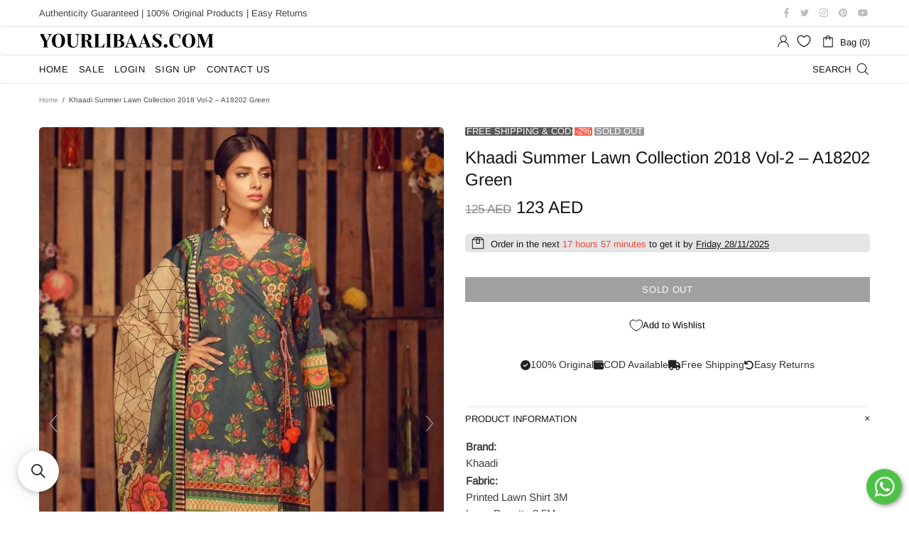

--- FILE ---
content_type: text/css; charset=utf-8
request_url: https://cdn.jsdelivr.net/gh/tazoh-official/assets-sh@1.2.3/static/css/main.css
body_size: 2835
content:
.tazoh-shoppable-full-height{height:100vh;height:calc(var(--vh, 1vh)*100)}.tazoh-shoppable-full-width{width:100vw}.tazoh-shoppable-css-shield-container .custom-swiper-buttons{pointer-events:none}.tazoh-shoppable-css-shield-container .custom-swiper-buttons .swiper-arrow-stories{font-size:1.5rem!important;padding:0!important}.tazoh-shoppable-css-shield-container .custom-swiper-buttons .swiper-arrow{background-color:#00000080!important;border:none!important;border-radius:100px!important;box-shadow:none!important;color:#e2e8f0!important;cursor:pointer!important;font-size:38px!important;outline:none!important;padding:0!important;pointer-events:auto;transition:#000 .3s!important}.tazoh-shoppable-css-shield-container .custom-swiper-buttons .swiper-arrow:hover{background-color:#000000b3!important}.tazoh-shoppable-css-shield-container .custom-swiper-buttons .swiper-arrow[disabled]{background-color:#0000004d;cursor:pointer;visibility:hidden!important}.tazoh-shoppable-css-shield-container .mobile-video-button,.tazoh-shoppable-css-shield-container .modal-close-button{height:38px!important;margin-bottom:0!important;margin-top:0!important;width:38px!important}.tazoh-shoppable-css-shield-container .floating-close-button,.tazoh-shoppable-css-shield-container .mobile-video-button,.tazoh-shoppable-css-shield-container .modal-close-button{align-items:center!important;-webkit-backdrop-filter:blur(10px);backdrop-filter:blur(10px);border:none!important;border-radius:100px!important;box-shadow:none!important;color:#e2e8f0!important;cursor:pointer;display:flex!important;justify-content:center!important;outline:none!important;transition:.3s!important}.tazoh-shoppable-css-shield-container .floating-close-button{height:26px!important;width:26px!important}.tazoh-shoppable-css-shield-container .floating-play-button{background:none!important;border:none!important;border-radius:100px!important;box-shadow:none!important;cursor:pointer;outline:none!important;padding:0!important;transition:background-color .3s!important}.tazoh-shoppable-css-shield-container .floating-close-button svg,.tazoh-shoppable-css-shield-container .mobile-video-button svg,.tazoh-shoppable-css-shield-container .modal-close-button svg,.tazoh-shoppable-css-shield-container .tazoh-product-card-expanded-icons svg{color:#fff!important}.tazoh-svg-17{height:17px!important;width:17px!important}.tazoh-svg-18{height:18px!important;width:18px!important}.tazoh-play-20,.tazoh-svg-20{height:20px!important;width:20px!important}.tazoh-play-20{padding-left:3px!important}.tazoh-shoppable-css-shield-container .floating-close-button:hover,.tazoh-shoppable-css-shield-container .floating-play-button:hover,.tazoh-shoppable-css-shield-container .mobile-video-button:hover{background-color:#000c;transition:background-color .3s}.tazoh-shoppable-css-shield-container .product-card-expanded-image-swiper .swiper-slide{width:auto}.tazoh-shoppable-css-shield-container div:empty{display:block}.tazoh-product-card-expanded{overflow-y:scroll;scrollbar-width:none;-ms-overflow-style:none}.tazoh-product-card-expanded::-webkit-scrollbar{height:0;width:0}@keyframes tazohFadeInFromNoneAnimation{0%{display:none;opacity:.3}1%{display:block;opacity:.3}to{display:block;opacity:.8}}.tazoh-shoppable-css-shield-container{-webkit-tap-highlight-color:transparent}.tazoh-shoppable-css-shield-container video::-webkit-media-controls-panel{display:none!important}.tazoh-shoppable-css-shield-container p{margin-bottom:1px}.tazoh-shoppable-css-shield-container .swiper-button-next,.tazoh-shoppable-css-shield-container .swiper-button-prev{display:none!important}.tazoh-product-card-expanded-product-details table{width:100%!important}@font-face{font-family:swiper-icons;font-style:normal;font-weight:400;src:url("data:application/font-woff; charset=utf-8; base64, [base64]//wADZ2x5ZgAAAywAAADMAAAD2MHtryVoZWFkAAABbAAAADAAAAA2E2+eoWhoZWEAAAGcAAAAHwAAACQC9gDzaG10eAAAAigAAAAZAAAArgJkABFsb2NhAAAC0AAAAFoAAABaFQAUGG1heHAAAAG8AAAAHwAAACAAcABAbmFtZQAAA/gAAAE5AAACXvFdBwlwb3N0AAAFNAAAAGIAAACE5s74hXjaY2BkYGAAYpf5Hu/j+W2+MnAzMYDAzaX6QjD6/4//Bxj5GA8AuRwMYGkAPywL13jaY2BkYGA88P8Agx4j+/8fQDYfA1AEBWgDAIB2BOoAeNpjYGRgYNBh4GdgYgABEMnIABJzYNADCQAACWgAsQB42mNgYfzCOIGBlYGB0YcxjYGBwR1Kf2WQZGhhYGBiYGVmgAFGBiQQkOaawtDAoMBQxXjg/wEGPcYDDA4wNUA2CCgwsAAAO4EL6gAAeNpj2M0gyAACqxgGNWBkZ2D4/wMA+xkDdgAAAHjaY2BgYGaAYBkGRgYQiAHyGMF8FgYHIM3DwMHABGQrMOgyWDLEM1T9/w8UBfEMgLzE////P/5//f/V/xv+r4eaAAeMbAxwIUYmIMHEgKYAYjUcsDAwsLKxc3BycfPw8jEQA/[base64]/uznmfPFBNODM2K7MTQ45YEAZqGP81AmGGcF3iPqOop0r1SPTaTbVkfUe4HXj97wYE+yNwWYxwWu4v1ugWHgo3S1XdZEVqWM7ET0cfnLGxWfkgR42o2PvWrDMBSFj/IHLaF0zKjRgdiVMwScNRAoWUoH78Y2icB/yIY09An6AH2Bdu/UB+yxopYshQiEvnvu0dURgDt8QeC8PDw7Fpji3fEA4z/PEJ6YOB5hKh4dj3EvXhxPqH/SKUY3rJ7srZ4FZnh1PMAtPhwP6fl2PMJMPDgeQ4rY8YT6Gzao0eAEA409DuggmTnFnOcSCiEiLMgxCiTI6Cq5DZUd3Qmp10vO0LaLTd2cjN4fOumlc7lUYbSQcZFkutRG7g6JKZKy0RmdLY680CDnEJ+UMkpFFe1RN7nxdVpXrC4aTtnaurOnYercZg2YVmLN/d/gczfEimrE/fs/bOuq29Zmn8tloORaXgZgGa78yO9/cnXm2BpaGvq25Dv9S4E9+5SIc9PqupJKhYFSSl47+Qcr1mYNAAAAeNptw0cKwkAAAMDZJA8Q7OUJvkLsPfZ6zFVERPy8qHh2YER+3i/BP83vIBLLySsoKimrqKqpa2hp6+jq6RsYGhmbmJqZSy0sraxtbO3sHRydnEMU4uR6yx7JJXveP7WrDycAAAAAAAH//wACeNpjYGRgYOABYhkgZgJCZgZNBkYGLQZtIJsFLMYAAAw3ALgAeNolizEKgDAQBCchRbC2sFER0YD6qVQiBCv/H9ezGI6Z5XBAw8CBK/m5iQQVauVbXLnOrMZv2oLdKFa8Pjuru2hJzGabmOSLzNMzvutpB3N42mNgZGBg4GKQYzBhYMxJLMlj4GBgAYow/P/PAJJhLM6sSoWKfWCAAwDAjgbRAAB42mNgYGBkAIIbCZo5IPrmUn0hGA0AO8EFTQAA")}@keyframes swiper-preloader-spin{0%{transform:rotate(0deg)}to{transform:rotate(1turn)}}.tazoh-shoppable-css-shield-container{--swiper-theme-color:#007aff}.tazoh-shoppable-css-shield-container .swiper{display:block;list-style:none;margin-left:auto;margin-right:auto;overflow:hidden;padding:0;position:relative;z-index:1}.tazoh-shoppable-css-shield-container .swiper-vertical>.swiper-wrapper{flex-direction:column}.tazoh-shoppable-css-shield-container .swiper-wrapper{box-sizing:initial;display:flex;height:100%;position:relative;transition-property:transform;transition-timing-function:ease;transition-timing-function:var(--swiper-wrapper-transition-timing-function,initial);width:100%;z-index:1}.swiper-ios .swiper-slide,.swiper-wrapper,.tazoh-shoppable-css-shield-container .swiper-android .swiper-slide{transform:translateZ(0)}.tazoh-shoppable-css-shield-container .swiper-horizontal{touch-action:pan-y}.tazoh-shoppable-css-shield-container .swiper-vertical{touch-action:pan-x}.tazoh-shoppable-css-shield-container .swiper-slide{display:block;flex-shrink:0;height:100%;position:relative;transition-property:transform;width:100%}.tazoh-shoppable-css-shield-container .swiper-slide-invisible-blank{visibility:hidden}.swiper-autoheight .swiper-slide,.tazoh-shoppable-css-shield-container .swiper-autoheight{height:auto}.tazoh-shoppable-css-shield-container .swiper-autoheight .swiper-wrapper{align-items:flex-start;transition-property:transform,height}.tazoh-shoppable-css-shield-container .swiper-backface-hidden .swiper-slide{-webkit-backface-visibility:hidden;backface-visibility:hidden;transform:translateZ(0)}.tazoh-shoppable-css-shield-container .swiper-3d.swiper-css-mode .swiper-wrapper{perspective:1200px}.tazoh-shoppable-css-shield-container .swiper-3d .swiper-wrapper{transform-style:preserve-3d}.tazoh-shoppable-css-shield-container .swiper-3d{perspective:1200px}.swiper-3d .swiper-slide,.tazoh-shoppable-css-shield-container .swiper-3d .swiper-cube-shadow{transform-style:preserve-3d}.tazoh-shoppable-css-shield-container .swiper-css-mode>.swiper-wrapper{overflow:auto;scrollbar-width:none;-ms-overflow-style:none}.tazoh-shoppable-css-shield-container .swiper-css-mode>.swiper-wrapper::-webkit-scrollbar{display:none}.tazoh-shoppable-css-shield-container .swiper-css-mode>.swiper-wrapper>.swiper-slide{scroll-snap-align:start start}.tazoh-shoppable-css-shield-container .swiper-css-mode.swiper-horizontal>.swiper-wrapper{scroll-snap-type:x mandatory}.tazoh-shoppable-css-shield-container .swiper-css-mode.swiper-vertical>.swiper-wrapper{scroll-snap-type:y mandatory}.tazoh-shoppable-css-shield-container .swiper-css-mode.swiper-free-mode>.swiper-wrapper{scroll-snap-type:none}.tazoh-shoppable-css-shield-container .swiper-css-mode.swiper-free-mode>.swiper-wrapper>.swiper-slide{scroll-snap-align:none}.tazoh-shoppable-css-shield-container .swiper-css-mode.swiper-centered>.swiper-wrapper:before{content:"";flex-shrink:0;order:9999}.tazoh-shoppable-css-shield-container .swiper-css-mode.swiper-centered>.swiper-wrapper>.swiper-slide{scroll-snap-align:center center;scroll-snap-stop:always}.tazoh-shoppable-css-shield-container .swiper-css-mode.swiper-centered.swiper-horizontal>.swiper-wrapper>.swiper-slide:first-child{margin-inline-start:var(--swiper-centered-offset-before)}.tazoh-shoppable-css-shield-container .swiper-css-mode.swiper-centered.swiper-horizontal>.swiper-wrapper:before{height:100%;min-height:1px;width:var(--swiper-centered-offset-after)}.tazoh-shoppable-css-shield-container .swiper-css-mode.swiper-centered.swiper-vertical>.swiper-wrapper>.swiper-slide:first-child{margin-block-start:var(--swiper-centered-offset-before)}.tazoh-shoppable-css-shield-container .swiper-css-mode.swiper-centered.swiper-vertical>.swiper-wrapper:before{height:var(--swiper-centered-offset-after);min-width:1px;width:100%}.swiper-3d .swiper-slide-shadow-bottom,.swiper-3d .swiper-slide-shadow-left,.swiper-3d .swiper-slide-shadow-right,.swiper-3d .swiper-slide-shadow-top,.tazoh-shoppable-css-shield-container .swiper-3d .swiper-slide-shadow{height:100%;left:0;pointer-events:none;position:absolute;top:0;width:100%;z-index:10}.tazoh-shoppable-css-shield-container .swiper-3d .swiper-slide-shadow{background:#00000026}.tazoh-shoppable-css-shield-container .swiper-3d .swiper-slide-shadow-left{background-image:linear-gradient(270deg,#00000080,#0000)}.tazoh-shoppable-css-shield-container .swiper-3d .swiper-slide-shadow-right{background-image:linear-gradient(90deg,#00000080,#0000)}.tazoh-shoppable-css-shield-container .swiper-3d .swiper-slide-shadow-top{background-image:linear-gradient(0deg,#00000080,#0000)}.tazoh-shoppable-css-shield-container .swiper-3d .swiper-slide-shadow-bottom{background-image:linear-gradient(180deg,#00000080,#0000)}.tazoh-shoppable-css-shield-container .swiper-lazy-preloader{border:4px solid #007aff;border:4px solid var(--swiper-preloader-color,var(--swiper-theme-color));border-radius:50%;border-top:4px solid #0000;box-sizing:border-box;height:42px;left:50%;margin-left:-21px;margin-top:-21px;position:absolute;top:50%;transform-origin:50%;width:42px;z-index:10}.swiper:not(.swiper-watch-progress) .swiper-lazy-preloader,.tazoh-shoppable-css-shield-container .swiper-watch-progress .swiper-slide-visible .swiper-lazy-preloader{animation:swiper-preloader-spin 1s linear infinite}.tazoh-shoppable-css-shield-container .swiper-lazy-preloader-white{--swiper-preloader-color:#fff}.tazoh-shoppable-css-shield-container .swiper-lazy-preloader-black{--swiper-preloader-color:#000}

--- FILE ---
content_type: text/css
request_url: https://cdn.appmate.io/themecode/yourlibaasuae/main/custom.css?generation=1733854634408280
body_size: 100
content:
wishlist-link .wk-button{--icon-size: 18px;--icon-stroke-width: 1.1px;--icon-stroke: black;margin:0 0 0 10px}wishlist-link .wk-counter{--size: 17px}@media only screen and (max-width: 1024px){wishlist-link .wk-button{--icon-size: 22px;--icon-stroke-width: 1.2px;--icon-stroke: black;margin:0 -9px 0 15px}}wishlist-button-collection .wk-button{--button-background: rgba(255, 255, 255, .7)}


--- FILE ---
content_type: text/javascript; charset=utf-8
request_url: https://uae.yourlibaas.com/products/khaadi-summer-lawn-collection-2018-vol-2-a18202-green.js
body_size: 202
content:
{"id":5594073694372,"title":"Khaadi Summer Lawn Collection 2018 Vol-2 – A18202 Green","handle":"khaadi-summer-lawn-collection-2018-vol-2-a18202-green","description":"\u003ctable hb_msg_container=\"\" hb-headline-text=\"\" width=\"\"\u003e\n\u003ctbody\u003e\n\u003ctr\u003e\n\u003ctd\u003e\n\u003cstrong\u003eBrand:\u003cbr\u003e\u003c\/strong\u003eKhaadi\u003c\/td\u003e\n\u003c\/tr\u003e\n\u003ctr\u003e\n\u003ctd\u003e\n\u003cstrong\u003eFabric:\u003cbr\u003e\u003c\/strong\u003e\n\n\n\n\nPrinted Lawn Shirt 3M\u003cbr\u003e\nLawn Dupatta 2.5M\u003cbr\u003e\nLawn Shalwar 2.5M\u003cbr\u003e\n\n\n\n\n\n\n\n\n\n\n\n\n\u003cbr\u003eMaterial: \nLawn\n\n\n\u003cbr\u003eColor: \nGreen\u003c\/td\u003e\n\u003c\/tr\u003e\n\u003ctr\u003e\n\u003ctd\u003e\n\u003cstrong\u003eSize:\u003cbr\u003e\u003c\/strong\u003eFree Size – Unstitched\u003c\/td\u003e\n\u003c\/tr\u003e\n\u003ctr\u003e\n\u003ctd\u003e\u003cspan\u003eAuthenticity Guaranteed – 100% Original\u003c\/span\u003e\u003c\/td\u003e\n\u003c\/tr\u003e\n\u003c\/tbody\u003e\n\u003c\/table\u003e","published_at":"2020-08-24T08:50:17+04:00","created_at":"2020-08-24T08:50:19+04:00","vendor":"Khaadi","type":"Pakistani Suit","tags":["15D","180D","20D","30D","360D","50D","90D","Khaadi Summer Lawn Collection 2018 Vol-2","OK","out-of-stock"],"price":12300,"price_min":12300,"price_max":12300,"available":false,"price_varies":false,"compare_at_price":12500,"compare_at_price_min":12500,"compare_at_price_max":12500,"compare_at_price_varies":false,"variants":[{"id":35838300586148,"title":"Default Title","option1":"Default Title","option2":null,"option3":null,"sku":"on 2018 Vol-2 -A18202 Green","requires_shipping":true,"taxable":true,"featured_image":null,"available":false,"name":"Khaadi Summer Lawn Collection 2018 Vol-2 – A18202 Green","public_title":null,"options":["Default Title"],"price":12300,"weight":850,"compare_at_price":12500,"inventory_management":"shopify","barcode":"2995022","requires_selling_plan":false,"selling_plan_allocations":[]}],"images":["\/\/cdn.shopify.com\/s\/files\/1\/0461\/4180\/0612\/products\/a18202b_1.jpg?v=1661241634","\/\/cdn.shopify.com\/s\/files\/1\/0461\/4180\/0612\/products\/a18202b-_1.jpg?v=1661241637"],"featured_image":"\/\/cdn.shopify.com\/s\/files\/1\/0461\/4180\/0612\/products\/a18202b_1.jpg?v=1661241634","options":[{"name":"Title","position":1,"values":["Default Title"]}],"url":"\/products\/khaadi-summer-lawn-collection-2018-vol-2-a18202-green","media":[{"alt":null,"id":14143941443748,"position":1,"preview_image":{"aspect_ratio":0.667,"height":1200,"width":800,"src":"https:\/\/cdn.shopify.com\/s\/files\/1\/0461\/4180\/0612\/products\/a18202b_1.jpg?v=1661241634"},"aspect_ratio":0.667,"height":1200,"media_type":"image","src":"https:\/\/cdn.shopify.com\/s\/files\/1\/0461\/4180\/0612\/products\/a18202b_1.jpg?v=1661241634","width":800},{"alt":null,"id":14143941476516,"position":2,"preview_image":{"aspect_ratio":0.667,"height":1200,"width":800,"src":"https:\/\/cdn.shopify.com\/s\/files\/1\/0461\/4180\/0612\/products\/a18202b-_1.jpg?v=1661241637"},"aspect_ratio":0.667,"height":1200,"media_type":"image","src":"https:\/\/cdn.shopify.com\/s\/files\/1\/0461\/4180\/0612\/products\/a18202b-_1.jpg?v=1661241637","width":800}],"requires_selling_plan":false,"selling_plan_groups":[]}

--- FILE ---
content_type: application/javascript; charset=utf-8
request_url: https://searchanise-ef84.kxcdn.com/templates.6E5A9o2i1d.js
body_size: 1390
content:
Searchanise=window.Searchanise||{};Searchanise.templates={Platform:'shopify',StoreName:'YourLibaas UAE',AutocompleteLayout:'multicolumn_new',AutocompleteStyle:'ITEMS_MULTICOLUMN_LIGHT_NEW',AutocompleteDescriptionStrings:0,AutocompleteCategoriesCount:0,AutocompletePagesCount:0,AutocompleteItemCount:6,AutocompleteShowListPrice:'N',AutocompleteShowProductCode:'N',AutocompleteShowRecent:'Y',AutocompleteShowMoreLink:'Y',AutocompleteIsMulticolumn:'Y',AutocompleteTemplate:'<div class="snize-ac-results-content"><div class="snize-results-html" style="cursor:auto;" id="snize-ac-results-html-container"></div><div class="snize-ac-results-columns"><div class="snize-ac-results-column"><ul class="snize-ac-results-list" id="snize-ac-items-container-1"></ul><ul class="snize-ac-results-list" id="snize-ac-items-container-2"></ul><ul class="snize-ac-results-list" id="snize-ac-items-container-3"></ul><ul class="snize-ac-results-list snize-view-all-container"></ul></div><div class="snize-ac-results-column"><ul class="snize-ac-results-multicolumn-list" id="snize-ac-items-container-4"></ul></div></div></div>',AutocompleteMobileTemplate:'<div class="snize-ac-results-content"><div class="snize-mobile-top-panel"><div class="snize-close-button"><button type="button" class="snize-close-button-arrow"></button></div><form action="#" style="margin: 0px"><div class="snize-search"><input id="snize-mobile-search-input" autocomplete="off" class="snize-input-style snize-mobile-input-style"></div><div class="snize-clear-button-container"><button type="button" class="snize-clear-button" style="visibility: hidden"></button></div></form></div><ul class="snize-ac-results-list" id="snize-ac-items-container-1"></ul><ul class="snize-ac-results-list" id="snize-ac-items-container-2"></ul><ul class="snize-ac-results-list" id="snize-ac-items-container-3"></ul><ul id="snize-ac-items-container-4"></ul><div class="snize-results-html" style="cursor:auto;" id="snize-ac-results-html-container"></div><div class="snize-close-area" id="snize-ac-close-area"></div></div>',AutocompleteItem:'<li class="snize-product ${product_classes}" data-original-product-id="${original_product_id}" id="snize-ac-product-${product_id}"><a href="${autocomplete_link}" class="snize-item" draggable="false"><div class="snize-thumbnail"><img src="${image_link}" class="snize-item-image ${additional_image_classes}" alt="${autocomplete_image_alt}"></div><span class="snize-title">${title}</span><span class="snize-description">${description}</span>${autocomplete_product_code_html}${autocomplete_product_attribute_html}${autocomplete_prices_html}${reviews_html}<div class="snize-labels-wrapper">${autocomplete_in_stock_status_html}${autocomplete_product_discount_label}${autocomplete_product_tag_label}${autocomplete_product_custom_label}</div></a></li>',AutocompleteMobileItem:'<li class="snize-product ${product_classes}" data-original-product-id="${original_product_id}" id="snize-ac-product-${product_id}"><a href="${autocomplete_link}" class="snize-item"><div class="snize-thumbnail"><img src="${image_link}" class="snize-item-image ${additional_image_classes}" alt="${autocomplete_image_alt}"></div><div class="snize-product-info"><span class="snize-title">${title}</span><span class="snize-description">${description}</span>${autocomplete_product_code_html}${autocomplete_product_attribute_html}<div class="snize-ac-prices-container">${autocomplete_prices_html}</div><div class="snize-labels-wrapper">${autocomplete_in_stock_status_html}${autocomplete_product_discount_label}${autocomplete_product_tag_label}${autocomplete_product_custom_label}</div>${reviews_html}</div></a></li>',LabelAutocompleteOutOfStock:'SOLD OUT',ResultsShow:'Y',ResultsStyle:'RESULTS_BIG_PICTURES_NEW',ResultsPagesCount:0,ResultsShowActionButton:'add_to_cart',ResultsShowListPrice:'N',ResultsShowInStockStatus:'Y',ResultsEnableInfiniteScrolling:'infinite',ResultsShowCategoryImages:'N',ResultsShowPageImages:'N',ResultsDescriptionStrings:0,ResultsUseAsNavigation:'templates',ShowBestsellingSorting:'Y',ShowDiscountSorting:'Y',LabelResultsOutOfStock:'Sold Out',CategorySortingRule:"searchanise",ShopifyCurrency:'AED',ShopifyMarketsSupport:'Y',ShopifyLocales:{"en":{"locale":"en","name":"English","primary":true,"published":true}},StickySearchboxShow:'Y',StickySearchboxPosition:'bottom-left',Redirects:{"https:\/\/uae.yourlibaas.com\/collections\/hussain-rehar":["hussain rehar"],"https:\/\/uae.yourlibaas.com\/collections\/sana-safinaz":["sana safinaz"],"https:\/\/uae.yourlibaas.com\/collections\/jade":["jade"],"https:\/\/uae.yourlibaas.com\/collections\/ready-to-wear":["stitched collection","stitched","stitched suits","ready to wear","ready to wear stitched","stitched suit","stitched dress","ready stitched","stitched dresses","stitched lawn","stitched kurta","stitched chiffon","stitched kurti","bin saeed stitched"],"https:\/\/uae.yourlibaas.com\/collections\/maria-b":["mariab","maria b"],"https:\/\/uae.yourlibaas.com\/collections\/afrozeh":["afrozeh"],"https:\/\/uae.yourlibaas.com\/collections\/qalamkar":["qalamkar"],"https:\/\/uae.yourlibaas.com\/collections\/mushq":["mushq"],"https:\/\/uae.yourlibaas.com\/collections\/ramsha":["ramsha"],"https:\/\/uae.yourlibaas.com\/collections\/gul-ahmed":["gul ahmed"],"https:\/\/uae.yourlibaas.com\/collections\/zara-shahjahan":["zara shahjahan"]},PriceSource:'min_variant',PriceFormatSymbol:'Dhs.',PriceFormatBefore:'Dhs. ',PriceFormatDecimals:0,ColorsCSS:'.snize-ac-results .snize-description { color: #9D9D9D; }div.snize-ac-results.snize-ac-results-mobile .snize-description { color: #9D9D9D; }.snize-ac-results span.snize-discounted-price { color: #C1C1C1; }.snize-ac-results .snize-attribute { color: #9D9D9D; }.snize-ac-results .snize-sku { color: #9D9D9D; }#snize-search-results-grid-mode span.snize-attribute { color: #888888; }#snize-search-results-list-mode span.snize-attribute { color: #888888; }#snize-search-results-grid-mode span.snize-sku { color: #888888; }#snize-search-results-list-mode span.snize-sku { color: #888888; }'}

--- FILE ---
content_type: application/javascript; charset=utf-8
request_url: https://searchanise-ef84.kxcdn.com/preload_data.6E5A9o2i1d.js
body_size: 9704
content:
window.Searchanise.preloadedSuggestions=['ready to wear suits','asim jofa','maria b lawn','zara shah jahan','wedding collection','luxury lawn','maria b mprints','sale stitched','maria b embroidered wedding collection','chiffon collection','coco by zara shahjahan','sana safina','sobia nazir','rang rasiya','hussain rehar lawn','adan libas','qalamkar luxury lawn','sana safinaz summer','stitch dress','maryum n maria','stitched luxury','baroque chantelle','noor by saadia asad','bin saeed','bridal collection','ready to wear eid collection','cross stitch','black suit','farah talib aziz','qalamkar qprints','gul ahmed lawn','velvet suit','emaan adeel','mushq luxury','sana safinaz muzlin','by afrozeh','saira shakira','velvet collection','rehar hussain','mohsin naveed ranjha','red suit','unstitched dress','charizma lawn','asim jofa suits','faiza saqlain','white suits','stitched wedding collection','zainab chottani','printed lawn','ramsha chiffon','winter collection','crimson x saira shakira','sobia nazir luxury lawn','wedding formals','maryam hussain','elaf collection','maria b luxury lawn','mushq lawn','republic womenswear','lawn suits','embroidered lawn','lawn collection','black dress','stitched eid wear','elan luxury lawn','lehenga collection','ready to wear luxury','yellow suits','sharara suits','nureh lawn','white dress','unstitched fabric','sapphire lawn','adans libas','qalamkar lawn','chikan kari','new arrivals','charizma chiffon','luxury formals','bin ilyas','zaha lawn by khadijah shah','iznik lawn','m prints','silk suits','green suit','saira rizwan','coco lawn','azure luxury chiffon','asim jofa lawn','stitched saree','red dress','eid collection','sana safinaz muzlin spring lawn collection 2023','pakistan salwar suit','pink suits','cotton collection','gharara suit','white collection','pret wear','baroque lawn','pakistani suit','summer lawn','silk dupatta','yellow dress','maria b','baroque luxury','hania amir','formal wedding collection','crimson lawn','wedding dress','raw silk','anaya by kiran chaudhry','zaha lawn','alizeh embroidered chiffon','suffuse by sana yasir','tawakkal lawn suits','unstitched sale','farshi shalwar','hi hussain rehar','sable vogue','formal collection','chiffon dupatta','ready to wear','elaf luxury','coco zara shahjahan','maria b m prints','qalamkar qline','image printkari','suit with silk dupatta','ramsha collection','jade lawn','khaadi lawn','navy blue suits','new arrivals collections','chikankari lawn','purple suit','jazmin collection','afrozeh la fuchsia','asim jofa luxury lawn','co ord sets','lawn dupatta','noor by','ramsha lawn','lawn suit','wedding lehenga','faiza faisal','stitched pret','cotton suits','bridal dress','adan libas stitched','organza dupatta','sadaf fawad khan','hussain rehar luxury lawn','n maria','black lawn','mushq hemline','gul ahmed eid','green dress','zara shahjahan coco winter collection','ansab jahangir','kurti collection','farah talib','stiched suits','bin saeed suits','m print maria b','nureh silk','saadia asad','white suit','blue dress','wedding saree','elaf prints','wedding sharara','adans libas unstitched','pink suit','noor by asad','imrozia embroidered','maria b sateen','crimson luxury lawn','siraa luxury sadaf fawad khan','semi stitched','baroque chantelle embroidered luxury','maria b chiffon','sana safinaz','daily wear','orange suit','sadabahar stitched','anarkali suits','pakistani material','luxury chiffon collection','navy blue','2023 eid collection','linen suits','zellbury lawn','maria b winter collection','black chiffon','xenia formals','original pakistan suits','long dress','maria b luxury','new eid collection stitched','charizma dastan-e-jashan premium chif','off white','asifa nabeel','velvet dress','nureh gardenia','luxury formal','ready made','farah talib aziz lawn','festive collection','light blue','elan lawn','rang rasiya premium','roheenaz by mushq','embroidered chiffon','maria b m print','yellow luxury','gharara dress','under 100 aed','hussain rehar','velvet suits','maria.b mbroidered luxury wedding formals','rang rasiya carnation','pre stitched','salwar kameez','afrozeh ayzel','kanwal malik','charizma vasal luxury chiffon formals','elaf lawn','zainab chottani luxury lawn','maria b wedding collection','pret collection','gul ahmed','bridal wedding','wedding formal','adan libas lawn','cross stitch embroidered','al zohaib','sapphire spring/summer','salina printed lawn','azure luxe','black and white','kahf luxury lawn','alizeh chiffon','maryum and maria','afrozeh shehnai luxury','maroon suit','sobia nazir vital lawn collection','off white suits','sana safinaz mahay collection','unstitched lawn','wedding wear','saad shaikh','chiffon dress','chicken kari','lawnkari by image','imrozia embroidered chiffon','sable vogue luxury lawn collection','luxury collection','co ords','azure stitched azure stitched','3 piece lawn','azure ensembles festive formals','sale under 50','sada bahar','gown collection','golden suit','firdous lawn','maria b eid collection','mohsin naveed','organza stitched','luxury pret','pink lawn','luxury chiffon','organza suit','maria.b mprints winter collection','roheenaz lawn','farasha embroidered','jazmin iris','maria b saree','zara shahjahan coco','lawn with chiffon dupatta','embroidery lawn','tawakkal stitched','stitched lawn suits','wedding lehnga','iznik chiffon','red chiffon','silk suit','maria b prints','ajr couture','blue suit','formal stitched','maria b winter','al karam','pakistani suits','elaf luxury lawn','luxury wedding','eid lawn','sana safinaz mahay','coco prints','cross stitch lawn','sahil kinare','nureh maya','yellow suit','plus size','3 piece stitched','sardinia lawn','chiffon suits','sobia nazir luxury lawn 2023','image spring printkari','crimson by saira','hot pink','hussain rehar karandi','riwayat lawn','black suits','faraz manan','sharara design','m prints maria b','maria b embroidered','jade ombre','red color','bin saeed suits ready','zarif de luxury formal','lawn stitched','raw silk stitched','m basics','linen collection','jade bliss','mirror work','zara shahjahan','freesia luxury chiffon','maria b m','zara shah','afrozeh hayat','image lawnkari','ethnic summer lawn','gul ahmed summer 2023','3pc stitched','luxury wedding formals','luxury lawn collection','ramsha chevron collection','jacquard lawn','adan’s libas','lime light','elaf prints lawn collection 2023','festive lawn','mushq luxury lawn','tawakkal chiffon','orange dress','silk collection','purple dress','co ord','asifa & nabeel','noor by saadia','royal blue','sana safinaz luxury lawn','imrozia serene','qalamkar luxury','maria b new arrivals','ayzel by afrozeh','cotton suit','lawn luxury','saira rizwan luxury','as jofa','qalamkar mastani','maryam and marya','m print','maria b linen','manara luxury lawn','cotton dress','stitched pakistani suits','adan\'s libas','2 piece lawn','mint green','party dress','jazmin shahkaar','alizeh reena','lavender color suits','ready to wear suits eid','chiffon suit','sahar printed lawn','zainab chottani chikankari','pakistani dress','zara shahjahan coco lawn','wedding unstitched','cord set','mushq silk','luxury wedding formal collection','coco by zara','stich dress','men kurta','red lawn suit','jade urbane','lawn ready to wear','mohsin naveed ranjha zarlish wedding','eid sale','adan libas lawn collection','mahiymaan luxury','mustard color','red suits','stitched formal','maria b luxury lawn collection','bridal wear','faiza saqlain collection','zaha by khadijah shah winter collection','sana safinaz luxury','xenia luxury','silk dupatta suits','rang rasiya lawn','sky blue','best seller','wedding suits','unstitched suits','schiffli embroidered','mari b','nureh ballerina','olive green','ready to wear suits stitched','embroidered wedding collection','lawn embroidered','republic luxury','tissue silk','mehndi collection','serene premium','sana safinaz winter','jazmin shahkaar luxury lawn','aga noor','bin saeed stitched chikankari','aabyaan fabric','stiched dress','azure ensembles','lawn unstitched','swiss lawn','maria b lawn 2024','stitched gharara','daily wear suit','shiza hassan','sana safinaz winter luxury','iznik nani ka ghar eid lawn collection','zara shah jahan coco','palachi suits','khaadi summer','maria b chiffon collection','sale under 100','zoya and fatima','and maria','white lawn','ready to wear lawn','afrozeh dastangoi','nishat linen','embroidered lawn chicken kari','anaya by kiran','co ord set','sana safinaz lawn','hand work embellished','maria b wedding','green suits','velvet shawl','emaan adeel noore festive','ready to','cotton stitched','salwar suit','lawn printed','rajbari lawn','garara dress','regalia stitched','lawn dupatta suits','stitched suits','net collection','brand motifz','by mushq','freesia by maryum','lawn embroidered suit','embroidered kurtis','afrozeh luxury','charizma vasal','serene x sajal ali bridal','maria b mbroidered','cut work','aik atelier','peach color','jade flora','black and white lawn suits','mina hasan','sana safinaz unstitched','golden dress','ready wear','spring summer','white trouser','aabyaan meena kumari chikankari eid','pret suits','voile dupatta','ice blue','ansab jahangir luxury lawn collection','zara shahjahan 2022','nureh luxe','wedding chiffon dress','mushq te amo','m basic','luxury ready to wear','floral printed set','hussain rehar festive','gull jee','maria b print','gulaal embroidered','maria b satin','dark green','party wear','rang e bahar','unstitch chiffon','zara sha','nureh jhoomro luxury','maria b lawn 2023','sapphire daily','siraa luxury lawn','as i’m jofa','casual collection','maria b mprint','xenia luxury formals','ezra wedding collection','purple lawn','magenta color suit','jade bliss lawn','salina digital printed lawn collection','emaan adeel zimal luxury formals','maria b collection','coco zara','erum khan','maroon dress','white dupatta','stitched sale','sajal ali','maroon color','maxi dress','talib aziz','3 piece unstitched lawn','hania amir all dress','qalamkar sahil','gul ahmed chunri','maria b dress','sobia nazir vital','ready to wear stitched suits','chiffon embroidered','baroque festive','mahiri lawn cross stitch','asim jofa meerub','zara shahjahan luxury lawn','stitched lawn dresses','emaan adeel romansiyyah','marya b','maria b lawn collection','chiffon unstitched','ethnic collection','image lawn','asad noor','bahaar pret/stitched festive collection','maria b m print 2','new eid collections 2023','summer collection','khaadi khaddar','red lawn','suffuse san yasir','simple suit','zaha by khadijah shah','alizeh dua','kurta stitched','shamrock by maryum','sana yasir','cambric suit','lawn material','printed lawn suit','ayzel the whispers of grandeur luxury formals','dark blue','kaftan style','maria b velvet','coord sets','lilac suit','hussain rehar wedding collection','jugnu by hussain rehar','parishay lawn','ramsha minhal','lawn summer','jacket dress','bin ilyas luxury lawn','afrozeh wedding formals','iznik la royale luxury formals','zara shahjahan lawn','blue suits','my order','zainab chottani lawn','xl size stitched suits','farshi shalwaar','red salwar','long frock','grey suit','lawn suit with silk dupatta','qalamkar qlinekari chikankari lawn','maria b lawn 2025','winter wear','all dress','mausummery spring collection','aabyaan shezlin chikankari lawn by qalamkar','unstitched fabric unstitched dress material','qalamkar wedding formal','regalia brand','white and black','pink chiffon','winter collection khaddar','festive formals','maria b eid','stitched ready to wear','qalamkar chikankari eid edit lawn collection','maria and maryum','maria b m lawn','fancy pakistani suits','purple chiffon','by tawakkal','cross stich','anaya opulence hand embellished embroidered chiffon','zara coco','off white dress','ramsha stitched','eid collection 2024','stitch suits','nureh elanora','jade suits','gulaal chiffon','afrozeh brides','green printed','zoha lawn','afrozeh luxury lawn','elan dress','lawn dress','republic joie de viver wedding formals','mausummery collection','white chiffon','sharara suit','zaha lawn collection 23','lawn with silk dupatta','low collection','pink dress','maryam and','zara shahjahan x','satori luxury lawn','qalamkar x hania aamir','ayzel summer dream','2 pc suit','soraya luxury','flossie chiffon','white chiffon dress','blue lawn','nureh jhoomro','stitched 3 piece','emerald green','sana safinaz muzlin lawn','maria osama khan','men collection','new wedding collection','jade needle wonder lawn collection','mausummery lawn','light pink','maria b formals','white luxury dress','in brand','ready to wear lawn suit','pearl work','coco print lawn','beige and red','maria b m print sh','formal dress','mushq broadway','silk dress','zara shah jahan luxury','cream suit','asifa and nabeel','coco by','pink and white','maria b luxury formals','sadaf fawad','georgette collection','maira b','white stitched','chunri collection','light green','baroque swiss','charizma swiss','black and white suits','red colour dress','hussain luxury','alizeh sheen','digital printed lawn','chiffon material suit','dastan e jashn','printed cambric','black lawn suits','noor asad','charizma dastan-e-jashan','nureh ballerina 2pc','qalamkar wedding collection','sea green','sage green','suits under 150','asim jofa collection','sapphire fabric','shalwar kameez for men','festive formal','azure luxe formals','crimson wedding collection','mahay lawn','luxury unstitched','sardinia la more luxury','white formal','ethnic wear','tabeer lawn','ramsha chevron','pastel colour','ready made suit','kurti stitched','elaf premium','yellow color','black white','cotton dupatta','silk kurtis','qalam kar','nishat linen lawn','maria.b mprints lawn collection 2023','lakhany lawn collection','stitched xl','hum dum','multi color','winter suits','sadabahar stitched lawn','floral lawn','elaf festive chikankari','al zohaib collection','yellow lawn','johra collection','raw silk material','jahan ara','chiffon formal','red lehenga','chiffon dupatta suit lawn suit','silk unstitched','gul ahmed 2019','ad am libas','qalamkar luxury winter collection 2023','zarqash tresor','zellbury luxury collection 2023','linen winter collection','lsm lakhany','bride dress','stitch dress for eid','beige suit','lakhany spring/summer','cut work lawn','adans stitched','nureh chiffon','maria.b sateen','maryum n','jacquard collection','chiffon collections','maria b luxury collection','tabassum mughal','low suit','embroidery chiffon','red lawn dress','sahar stitched','maria b chiffon collection 2023','bahaar organza stitched','aabyaan shezlin','farasha chiffon','chiffon formals','black saree','stitched suit','summer sale','heavy dress','maria b sateen collection','ready made stitched','maria b eid collection 2023','black and gold','kanwal luxury lawn','chikankari suits','mustard suit','embroidered lawn suits under 100 aed','lawn black','nia mia','sana safi','stella printed lawn','brown dress','pink lawn suit','nureh velvet','asifa nabeel lawn collection asifa','maria b white','green lawn','silk duppatta','eid edition','kiran chaudhry','afrozeh divani silk edit luxury formals','zara luxury','qalamkar q line','wedding red','baroque chantelle luxury','blue chiffon','two piece','embroidered lawn suit with lawn dupatta','abyaan meena kumari','afrozeh chikankari lawn','faiza faisal lawn','stitched formals','maria b black','2023 eid collection to wear collection','maria b new collection','maria b stitched','adan\'s libas lawn by irha zia','maria b mbasics lawn','stitched lawn suit','tawakkal lawn suits stitched','asim jofa luxury','maria b printed lawn','plain suit','republic women','afrozeh lawn','sale stitched lawn','bottle green','baroque chiffon','new c','stitched gown','winter shawl','maria b chiffon luxury','charizma chiffon embroidered','baroque embroidered chiffon','maria b cambric','burnt orange','maria.b luxury lawn','lawn embroidery unstitched','mushq manaram','al zohaib bandhani','elaf printed lawn','stich suit','co-ord sets','maria.b mprints eid edit lawn','lehenga choli','stitched salwar','frock suits','sana safinaz luxury winter','lawn cotton','sardinia brides','mahnur sirene','plus size collection','maria mprints','wedding dress collections','dress material','satin silk','red luxury lawn','zara shahjahan coco lawn 24','chiffon stitched','heavy work suits','baroque velvet','maria b unstitched lawn','stitched wear','net suits','wedding luxury','orange luxury','gull embroidered','maria b 2023','stitched collection','white and blue','white kurta','cutwork lawn','kid collection','ethnic brand','sana safinaz muzlin winter','unstitched luxury','xenia niran luxury formals','elan summer lawn','jade urbane digital lawn collection','lawn with pure chiffon dupatta','girls dress','hand work','coco print','white color','pashmina suits','new arrival in chiffon','suits with pants','green lawn suits','indian suit','chiffon collection sale','unstitched chiffon','your libaas','red chikankari','naveed ranjha','ivory suits','imrozia aangan wedding','al luxury','eid dress','white and gold','adan’s libas lawn by ayesha','white colour','black velvet','maria b new','stitched chiffon eid collection','ramsha luxury lawn','sana safinaz luxury lawn 2023','jade firdous','embroidered organza','baroque swiss lawn','stitched wedding','beige luxury lawn','ramsha chiffon formals','shirt lawn','satori zara shahjahan','summer 3pc','maria b velvet collection','embroidered wedding','shahjahan coco','hussain re','mushq astoria','a line','rang e haya','zunn saanjh','chiffon ready to wear','cotton lawn','mushq mastani','formal wear','velvet stitched','printed suit','lawn suit with lawn dupatta','qalamkar chikankari','pure silk dupatta suits','sana saf','sahar eid','stitched black','serene luxury','maria b 2024','white wedding dress','ramsha rangrez','charizma tabeer','asim jo','sari collection','rangoon ramsha','unstitch lawn','maryum maria','maryam afsaneh','sobia nazir lawn','maria b mbasics','read to wear','hussain luxury lawn','red dupatta','firdous lawn collection','shehla chatoor','party were','ready ro wear','raj bari','winter sale','crimson luxury','hania aamir','wedding white','chiffon and organza suit','in black color','new collection','embroider work','elaf chikankari','ramsha riwayat lawn collection','jazmin the velvet edit embroidered','noor by saadia asad chikankari','sana safina muzlin','laser cut lawn','coco winter','jazmin velvet','red suits collection','semi stitch','ramsha chiffon collection','luxury lawn suit','farah aziz','raw silk suits','sapphire lawn unstitched','premium lawn','qalamkar lawn luxury','maria b lawn 25','stitched luxury lawn','red black','stitched pieces','stitched velvet','and ma','mehendi collection','jannan chiffon wedding edition 2023','afrozeh shehnai wedding formals','semi formal','elaf prints chikankari lawn','embroidered suit','elaf chikankari lawn collection 2024','elaf lawn prints','3pc lawn','mirror embroidered','velvet dupatta','motifz lawn','stitched lawn','printed silk','black lawn suit','lawn embroidery','white luxury','dupatta white','afrozeh damask','silk pakistani dress','elan luxury','ayeza khan','hussain rehar winter collection with shawl','mohsin ranjha','red wedding formals','maria b linen winter collection','maria lawn','stitched collections','alkaram suits','kahf luxury','pure white suit','fully stitched','xenia luxury chiffon formals','luxury eid','khaadi spring fabric','crimson flow','stitched velvet suits','zara sh','black luxury lawn','chiffon silk','blue lawn suits','lawn eid collection','pink wedding','pakistani velvet','sapphire spring','white wedding formal','front open','stitched xl size','butter yellow','zaha neelum luxury lawn','ready to wear eid','asim jofa winter collection','luxury stitched','hussain rehar luxury','image print','mariab b','black chi','baby pink','elaf signature','maria b mprints eid lawn','elaf winter','lawn silk','suit piece','sana safinaz stitched','new winter collection','ramsha rangoon chiffon','manara luxury winter festive collection','white chikankari','embroidery lawn 3 piece','elaf lawn collection','jade needle wonder','zara shahjahan winter collection 2023','bandhani collection','qalamkar x sajal ali','white formals','pakistani unstitch','dress under 100','eid lawn collection','black unstitch','stitched bin saeed','afrozeh malina lawn collection','sequin dress','cord set lawn','bottom pants','in new','unstitched sale suits','hussain rehar festive collection','afrozeh silk suits','chiffon suit piece','farshi shalwar unstitched','maryum n maria shamrock','maria n','ramsha riwayat','brown suit','powder blue','luxurious wedding','red and gold','stitched fabric','maria osama','gota work','sequins work','sana safinaz winter collection 2023','dress with lawn dupatta','stitch suit','threads and motif','ivory white','imrozia premium','prints lawn','sana safinaz summer 2024','embroidered khaddar','tena durrani','white unstitched','white and black embroidered','maria b 2025','velvet shirt','stitched 3 pc suit','mushq stardust','mushq wedding formals','red lehnga','black lawn dress','al karam collection','manara by maria asif baig','afrozeh la','stitched party','satin suit','blue and white','maria b formal','silk unstitched suit','maria osama khan wedding','gul jee','white organza','silk sharara','best sellers','eid collection 2025','nureh amaya','3d flowers','eid luxury lawn','long kameez','maria b mprints 2024','chiffon pakistan suit','red saree','sobia nazir silk','baroque embroidered','gull embroidered lawn by adans libas','image printkari luxury lawn collection','emaan adeel luxe chiffon','lavender suit','chiffon festive collection','maria b lawn prints','formal suits','brown suits','mushq la dolce','lawn under 100','gul ahmed lawn suit','stitched dress','haldi colored','zaha luxury lawn','sana safinaz 2 piece','ayesha b','rajbari embroidered','in winter','swiss voile','v neck','orange and pink suit','rang rasiya suits','farasha lawn','sana safinaz mahay winter','ramsha riwayat lawn','pakistani lawn','ramsha eid collections','jade by firdous','2 maria b m print','ready made suits','to wear','lawn dupatta suit','sana safinaz velvet','asim jofa luxury chiffon collection','luxury la','embroider embroidery','red maroon','mushq collection','crepe suits','sana sa','crimson wedding','mushq luxury lawn 2024','white wedding','baroque luxury lawn','red bridal','the secret garden','chickenkari dress','annus abrar neroli luxury lawn 2024','yellow suits luxury','coco by shahjahan','maria b embroidered lawn','mushq winter','dana safinaz','saadia asad noor','ready to were','charizma zarposh chiffon formal','red lawn suits','maria b new collections','spring summer 2023','easy returns','same safinaz','riaz arts','maryam hussain gulaab','noor luxe','trousers suit','al zohaib coco popup digital print','formal chiffon','how to return','winter in','serene luxury lawn','embroidered lawn suit','qalamkar wedding','pink wedding formal','zarqash unstitched','sana velvet','red to wear','stitched clothes','patch lawn','azure chiffon','chiffon green','rang rasiya premium lawn collection','jade needle','frock dress','red and white','lime green','maria b gharara','black organza','maria.b mprints lawn collection','peach color dress','zarqash tresor luxury lawn','farah talib aziz suay luxury lawn collection','red colour','jazmin chandni velvet luxury formals','printed embroidered','solid color','khaddar suit','lawn 3 piece','stitched luxury formal','asim jofa chamkeeli festive formals','zara shahjahan spring/summer','asim jofa chiffon','winter dress','glam girl','baby pink suits','maria.b mprints spring/summer lawn 2024','hussain rehar luxurious','sana safinaz silk','zaha winter','unstitched dress material','luxury winter','te amo','pishwas dress','charizma e','baroque swiss voile','baroque embroidered chantelle','long stitched','black pakistani dress','luxury printed law','florent luxury lawn eid edit','ramsha mashaal','black wedding','naushad imdad','light blue suits','sana safina mahay','lavender suits','freesia luxury','mausummery summer','embroidered kurti','wedding gown','wedding collections','black stitched','azure cambric','aria b','rang rasiya lifestyle','maria b luxe','embroided lawn','pure silk','net dupatta','lawn maria b','charizma combination','maria b silk collection','anaya viva print','winter stitched','heavy embroidery','only lawn shirt','chiffon in','full dress','nureh collection','chiffon wedding formal','maria.b chiffon','zaha festive lawn','alizeh maahi','luxury wedding collection','ramsha nayab','coco lawn by zara shahjahan','winter luxury','tissue suits','afrozeh shehnai','ready suits','green silk dupatta','collection for','adan’s libas ilana luxury lawn collection','pret stitched','sahar mirage','faraz manan lawn','heavy suit','afrozeh wedding','black kurta','maroon dupatta','grey chiffon','green color suit','authenticity guaranteed','nazir luxury','florent lawn','maria b embroidered collection','lala brocade winter collection','chiffon dress material','cotton net dupatta','red organza dupatta with suits','lawn chikankari','luxury formals at','afrozeh silk','luxury dress','saree collection','nureh luxury','coco eid edit','elaf evara','long shirt','chiffon luxury','jacket suit','charizma c prints','stitched suits chiffon','mahay by sana safinaz lawn','marina fabric','gul ahmed 2023','maria b mprints 2023','shiza hassan lawn','irha zia','unstitched luxury collection','maria b to wear','printed lawn suits','lawn stitched suit','black silk','qalamkar red','azure luxury','trouser suit','brides wedding','charisma chiffon','dark green suit','bridal lehnga','qalamkar lawn collection','lawn set','sardinia printkari','coco prints zara shahjahan','nureh unstitched','lala jacquari','sable vogue winter collection 2023','xenia farozaan','teal blue','suffuse by sana','mahay winter','ramadan collection','simple pakistani lawn','maria b eid luxury lawn collection','regalia textiles','red orange','silk printed shirt','sky blue dress','ready to wear collection','afrozeh red','khadija shah','winter stitch','purple suits','noor saadia','inayat luxury','qalamkar sahil kinare','lawn pret','qalamkar linen','green wedding','ramsha luxury chiffon collection','pastel pink','3 piece stitch','mprints fall','by nureh','jade collection','silk shirt','pashmina shawl','short kurta','sana safina lawn','stitched dresses','sana safinaz pink','stitched navy blue','farah talib aziz luxury lawn','georgette dress','red velvet','contrast dupatta dress','honey waqar','maria b green','trouser suit black','maria b silk','golden red','azure lawn','sana collection','black n white','luxury lawn collection 20','maria b winter luxe','asifa and','black winter collection','anum lawn','pakistani kurti','asim jofa prints','ramsha rangoon','white and red','khaadi summer lawn collection 2018','3 piece suits','lawn prints','afrozeh cascade luxury lawn collection','by noor','stitched small size','bin saeed lawn','mustard lawn suit','purple embroidered','lawn unstitched suit','zara shah jahan satori','ajr printkari','by riaz arts','luxury velvet','emaan adeel luxury formals','rang e','ready to we','asim jofa rania','maria bb','zaib embroidered','gulaal luxury lawn','maria b to','rust color','black color','elan luxury winter collection','off white suit','maria sateen','embroidered cotton','mehndi dress','jade queens court','maria b voyage a luxe','coco lawn by zara','zara shahjahan festive','noor printkari','so kamal','la lawn','suits for girls','designer suit','farasha tabeer wedding formals','zara shahjahan coco lawn collection 2024','zamani beghum','unstiched suit','maria b fall','stitched lawn with chiffon','eid collection 2023','white dress unstitch','digital print new lawn','embroidered shalwar kameez','embroidered luxury','stitched pakistani suit','silk formals','stone work','ready to wear shirt','mushq velvet','pista green','sleeveless dresses','zara s','lawn kari','anum printed lawn','luxury lawn suits','embroidered unstitched','noor laserkari saadia asad','mnr collection','qalamkar winter','regalia embroidered cutwork lawn','gul ahmed lawn 2023','hussain reha','maria n maryum','stich embroidered','jade ombré lawn','sonam bajwa','gotta embroidered','wedding sari','green and pink','mahay sana safinaz','free size','alkaram lawn','afrozeh divani','charizma dastan-e-jashn','afrozeh hayat luxury wedding formals','two piece lawn','zardozi work','afrozeh summer together lawn','sable vogue winter','qalamkar chiffon','silk dupatta dress','salwar suits','valvet collection','bridal lehenga','for eid','sana safinaz muzlin 2024','only shirt','farshi pants','stitches suits','zellbury luxury collection','navy blue dress','la fuchsia','lilac color','sana safinaz mahay 2','unstitched printed lawn','shalwar kameez','maria.b mbroidered luxury wedding form','freesia luxury formals','mushk luxury','1 lawn shirt','lawn suit with chiffon dupatta','maria.b mprints','nikkah dress','alizeh dua stitched','hussain rehar lawn collection','salina lawn','lawn suits with chiffon','green salwar','chiffon fabric','ramsha luxury','ready to wear dress','3 piece white','heavy suits','stitched lawn collection','chiffon fabric unstitched','3 piece suit','elaf wedding','stitched bridal','flossie luxury','lawn suits with lawn dupatta','sana safinaz mahay lawn collection 2022','jade by','lawn in','new arrival','jade linen','kalyan embroidered collection','gul ahmed silk collection','block printed','jade flora cotton','new arrivals ready to were','a sim jofa','sable vouge lila lawn','zeenat luxury collection','adan\'s libas ocean chikankari embroidered collection scolecite × 1','stitched lawn eid','winter linen','zaib un nisa','mirror work suit','flossie executive','dastan e jashan','black formal','riwayat ramsha','ezra wedding','stitched embroidered','luxury festive','charizma dastan','black and white lawn','set lawn','lawn print','mushq chiffon','mushq nirvana','green colour','embroidered silk','azure ensemble','orange color','zarqash lawn','maya ali','adan’s libas lamhay pyar kay lawn','festive wear','dark pink','lawn s','pastel green','winter collection velvet','2 piece suit black','tissue dupatta','pant with dupatta','maria.b mbroidered','stitched salwar kameez','luxury formal stitched','unstitched festive suits','mushq manaram luxury lawn','white eid collection','lehanga wedding','sapphire eid collection','qalamkar silk','pure chiffon','embroidery suits','pink salwar','blue salwar','cotton pakistani suits','chiffon dupatta with cotton suit','sana safi az','hussain wedding','printed suits','best lawn embroidered lawn','asim jofa chiffon collection','formal pret','nomi ansari','wedding edit','stitched chikankari','embroidered suits','green color','heavy dupatta','stitched 3pc','yellow wedding dress','maroon red','hussain rehar wedding formals','afrozeh chikankari','cotton sale','stitched white suit','jade urban','asim jofa festive collection','ayesha zia','luxury cotton satin','orange suits','manara by maria','printed organza','luxury formal collection','chiffon saree','shawl suit','green white','gul ahmed summer 2025','festive wedding formals','multi color dress','maria b wedding dress','nureh mukeshkari luxury chiffon','stitched silk suits','mariab chiffon','sana safina winter collection','dark red','nureh jhoomro luxury formals','anarkali lawn','zarif falak luxury formal collection','maria b luxury chiffon','coco winter zara shahjahan','embroider lawn','blue white','luxury lawn stitched','rang e sang','zara shahjahan stitched','floret luxury lawn','lsm stitched suits','neeshay parinaaz','noor chikankari','large size','zarif lawn','maria b lawn eid collection','asim jofa luxury lawn 2023','print lawn dress','crimson by saira shakira','maria b maria b winter collection','chantelle luxury','etoiles embroidered','red wedding','elan winter','print kari','ramsha wedding collection','saira rizwan luxury lawn','elan wedding collection','zari work','spring collection','m print suit','maria.b lawn','zarqash luxury','silk dupatta lawn suit','nureh maya lawn','adan lawn','asim jof','nureh velvet winter collection','yellow salwar','suit for winter','zaha neelum','manaram mushq','summer collection 2025','mahnur twilight luxury lawn','embroidered dupatta','motifz collection','shalwar for','all over print','indian dress','maria b summer lawn collection','ramsha lawn collection','mm print 2024','silk duppata','yellow unstitched','eid edit','organza suits','stitched s','zarlish wedding','maria b printed','ready to wear pret','gowns suit','maryum & maria','maria b m prints lawn 2023','al karam lawn','asim jofa the','chiffon maria b','gharara set','coord set','silk pakistani suit','three piece','anaya viva','chiffon formal suits','pret lawn','light color dress','cotton net','roheenaz summer','charizma lawn collection vol 2','elaf embroidered','gold dress','asim jofa wedding collection','new luxury lawn','chiffon pink','alizeh la ruhe','zara shahjahan 2023','maria b prints collection','sana safinaz spring/summer mahay lawn','green colour suit','red winter collection','sadabahar stitched lawn suits','full embroidered','new arrival unstitched lawn','stitch velvet','mahnur broadway luxury','maria b chiffon collections','noor eid','velvet unstitched','crepe suit','parishay monaco','silk luxury formals','bin saeed suits ready to wear','cross stitch pearl','chiffon organza','maria embroider','sana safinaz luxury lawn 2024','medium 42 ready to wear suits','asim jofa prints rania lawn edit ii','afrozeh silk edit','charizma reem','formal luxury','ansab jahangir collection','dastaan e','faiza faisal french garden','green lawn suit','nureh maya jacquard','velvet red','maria wedding','maria b summer','gul ahmed stitched suit','silk pret','black suits cotton','sana safinaz linen','hussai rehar','mushq white','white pant','eid wear','maria.b embroidered','wedding collection in white','gulposh luxury lawn','libas lawn','silk ready to wear','ayzel pehli nazar luxury festive','noor by luxury','sana safinaz collection','sahar pret','ana safinaz','crimson red','lawn suit chiffon dupatta','afrozeh wedding collection','zebtan luxury collection','mukesh work','green chiffon','sana safina winter','sanam saeed','coco shahjahan lawn','dress material embroidered','azure luxe embroidered festive formal','nureh chikankari','hemline mushq','republic womens wear','printed lawn new collection 2024','maria b unstitched','co-ord set','bridal lehenga collection','summer luxury','jasmine luxury','maria winter','lakhany collection','zellbury intermix collection','angrakha frock','elan silk','festive haldi','azure luxury formal','pink and green','la mode','lawn with voile','baroque chantelle embroidered','aabyaan saagar','plain lawn','zara luxury lawn','full sleeve','kahf lawn','yellow stitched','dastan e','bin saeed stitched embroidered 3pc lawn collection','linen print','ye yellow','chiffon gold','maryum n maria zamani beghum luxury formals','maria b satin collection','white color suit','fawad khan','wedding suit','erum misha','iznik festive lawn','saira shakira luxury lawn','new pakistani under','ayzel pehli nazar luxury formals savera','white silk','chiffon handwork','crimson flow luxury lawn','red unstitched','la dolce','cotton duppata','maria a','gul ahmed 2025','red formals','3 piece stitched lawn','lawn 2 pcs','iznik chinon chiffon','bin saeed unstitched','lawn cotton suits','velvet plachi','afrozeh hayat wedding','stylish suit','lawn 3pc','mariam and maria','mushq by','formal stitched embellished','muzlin winter','golden suit with red dupatta','printed dupatta','wedding wear luxury','maria b chiffon luxury formals','asim jofa rania lawn','sana safinaz luxury winter collection','ramsha minhal organza','mushq orient express luxury lawn','zara shahjahan winter','purple lawn dress','2 piece dress lawn','maria b festive','ramadan sale','hot pink dress','lawn with dupatta','hussain rehar zaib-un-nisa','orange red','imrozia serene jahaa\'n','gul ahmed festive embroidered','elan luxury lawn collection 2023','sharara set','maria b print lawn in','hz textiles','unstitched elan','green silk suit','lawn sale','dress under','thread work suits','2pc dress','zaha collection','maria b pret','anaya by kiran chaudhry lawn','cambric print stitch','stitche dress','alizeh rawayat luxury lawn collection','ready to war','coco shahjahan','luxury lehenga','maria b lawn luxury','sadaf fawad kha','maria b mpr','sleeves sharara','yellow and blue','charizma premium','qalamkar qlinekari','jewelry jewelry','fancy collection','tawakkal unstitched','adan sale','image chikankari','anaya by','kurta set','serene suits','formal wedding','anarkali suit','cotton satin','salwar set','maria b suits','weddi g','stitched formal ready to','lawn dresses','embroidered swiss','zarif la','emaan adeel makhmal velvet edition','stitched lawn suits 2024'];

--- FILE ---
content_type: text/javascript
request_url: https://svc.nitrocommerce.ai/v1/services/shopify/xshopify.js?_t=b673ce4e-2666-49bf-849f-cae3b4c0ee94&shop=yourlibaasuae.myshopify.com
body_size: 105
content:
 (function(n,i,t,r,o) { var a,m;n['NitroObject']=o;n[o]=n[o]||function(){(n[o].q=n[o].q||[]).push(arguments)},n[o].l=1*new Date();n[o].h=r;a=i.createElement(t),a.setAttribute('data-cfasync', 'false'),m=i.getElementsByTagName(t)[0];a.id='ntro-scrpt';a.async=1;a.src=r;m.parentNode.insertBefore(a,m)})(window,document,'script', 'https://x.nitrocommerce.ai/nitro.js?_=6f18157c8fbc02c3791626c9f807f1ce581c0a4d','nitro');nitro('configure', 'b673ce4e-2666-49bf-849f-cae3b4c0ee94', 'shopify', 'https://t.makehook.ws');

--- FILE ---
content_type: application/javascript; charset=utf-8
request_url: https://cdn.jsdelivr.net/gh/tazoh-official/assets-sh@1.2.3/static/js/vendors.js
body_size: 195157
content:
/*! For license information please see vendors.4a1bc7a3.js.LICENSE.txt */
(self.webpackChunkextensions_dev=self.webpackChunkextensions_dev||[]).push([[96],{857:(e,t,n)=>{"use strict";n.d(t,{A:()=>oe});var r=function(){function e(e){var t=this;this._insertTag=function(e){var n;n=0===t.tags.length?t.insertionPoint?t.insertionPoint.nextSibling:t.prepend?t.container.firstChild:t.before:t.tags[t.tags.length-1].nextSibling,t.container.insertBefore(e,n),t.tags.push(e)},this.isSpeedy=void 0===e.speedy||e.speedy,this.tags=[],this.ctr=0,this.nonce=e.nonce,this.key=e.key,this.container=e.container,this.prepend=e.prepend,this.insertionPoint=e.insertionPoint,this.before=null}var t=e.prototype;return t.hydrate=function(e){e.forEach(this._insertTag)},t.insert=function(e){this.ctr%(this.isSpeedy?65e3:1)==0&&this._insertTag(function(e){var t=document.createElement("style");return t.setAttribute("data-emotion",e.key),void 0!==e.nonce&&t.setAttribute("nonce",e.nonce),t.appendChild(document.createTextNode("")),t.setAttribute("data-s",""),t}(this));var t=this.tags[this.tags.length-1];if(this.isSpeedy){var n=function(e){if(e.sheet)return e.sheet;for(var t=0;t<document.styleSheets.length;t++)if(document.styleSheets[t].ownerNode===e)return document.styleSheets[t]}(t);try{n.insertRule(e,n.cssRules.length)}catch(e){0}}else t.appendChild(document.createTextNode(e));this.ctr++},t.flush=function(){this.tags.forEach((function(e){return e.parentNode&&e.parentNode.removeChild(e)})),this.tags=[],this.ctr=0},e}(),o=Math.abs,i=String.fromCharCode,a=Object.assign;function s(e){return e.trim()}function l(e,t,n){return e.replace(t,n)}function c(e,t){return e.indexOf(t)}function u(e,t){return 0|e.charCodeAt(t)}function d(e,t,n){return e.slice(t,n)}function f(e){return e.length}function p(e){return e.length}function h(e,t){return t.push(e),e}var m=1,v=1,g=0,y=0,b=0,w="";function x(e,t,n,r,o,i,a){return{value:e,root:t,parent:n,type:r,props:o,children:i,line:m,column:v,length:a,return:""}}function S(e,t){return a(x("",null,null,"",null,null,0),e,{length:-e.length},t)}function k(){return b=y>0?u(w,--y):0,v--,10===b&&(v=1,m--),b}function E(){return b=y<g?u(w,y++):0,v++,10===b&&(v=1,m++),b}function C(){return u(w,y)}function T(){return y}function P(e,t){return d(w,e,t)}function _(e){switch(e){case 0:case 9:case 10:case 13:case 32:return 5;case 33:case 43:case 44:case 47:case 62:case 64:case 126:case 59:case 123:case 125:return 4;case 58:return 3;case 34:case 39:case 40:case 91:return 2;case 41:case 93:return 1}return 0}function A(e){return m=v=1,g=f(w=e),y=0,[]}function M(e){return w="",e}function z(e){return s(P(y-1,j(91===e?e+2:40===e?e+1:e)))}function R(e){for(;(b=C())&&b<33;)E();return _(e)>2||_(b)>3?"":" "}function O(e,t){for(;--t&&E()&&!(b<48||b>102||b>57&&b<65||b>70&&b<97););return P(e,T()+(t<6&&32==C()&&32==E()))}function j(e){for(;E();)switch(b){case e:return y;case 34:case 39:34!==e&&39!==e&&j(b);break;case 40:41===e&&j(e);break;case 92:E()}return y}function L(e,t){for(;E()&&e+b!==57&&(e+b!==84||47!==C()););return"/*"+P(t,y-1)+"*"+i(47===e?e:E())}function I(e){for(;!_(C());)E();return P(e,y)}var D="-ms-",F="-moz-",B="-webkit-",N="comm",V="rule",H="decl",W="@keyframes";function U(e,t){for(var n="",r=p(e),o=0;o<r;o++)n+=t(e[o],o,e,t)||"";return n}function G(e,t,n,r){switch(e.type){case"@layer":if(e.children.length)break;case"@import":case H:return e.return=e.return||e.value;case N:return"";case W:return e.return=e.value+"{"+U(e.children,r)+"}";case V:e.value=e.props.join(",")}return f(n=U(e.children,r))?e.return=e.value+"{"+n+"}":""}function q(e){return M($("",null,null,null,[""],e=A(e),0,[0],e))}function $(e,t,n,r,o,a,s,d,p){for(var m=0,v=0,g=s,y=0,b=0,w=0,x=1,S=1,P=1,_=0,A="",M=o,j=a,D=r,F=A;S;)switch(w=_,_=E()){case 40:if(108!=w&&58==u(F,g-1)){-1!=c(F+=l(z(_),"&","&\f"),"&\f")&&(P=-1);break}case 34:case 39:case 91:F+=z(_);break;case 9:case 10:case 13:case 32:F+=R(w);break;case 92:F+=O(T()-1,7);continue;case 47:switch(C()){case 42:case 47:h(X(L(E(),T()),t,n),p);break;default:F+="/"}break;case 123*x:d[m++]=f(F)*P;case 125*x:case 59:case 0:switch(_){case 0:case 125:S=0;case 59+v:-1==P&&(F=l(F,/\f/g,"")),b>0&&f(F)-g&&h(b>32?K(F+";",r,n,g-1):K(l(F," ","")+";",r,n,g-2),p);break;case 59:F+=";";default:if(h(D=Y(F,t,n,m,v,o,d,A,M=[],j=[],g),a),123===_)if(0===v)$(F,t,D,D,M,a,g,d,j);else switch(99===y&&110===u(F,3)?100:y){case 100:case 108:case 109:case 115:$(e,D,D,r&&h(Y(e,D,D,0,0,o,d,A,o,M=[],g),j),o,j,g,d,r?M:j);break;default:$(F,D,D,D,[""],j,0,d,j)}}m=v=b=0,x=P=1,A=F="",g=s;break;case 58:g=1+f(F),b=w;default:if(x<1)if(123==_)--x;else if(125==_&&0==x++&&125==k())continue;switch(F+=i(_),_*x){case 38:P=v>0?1:(F+="\f",-1);break;case 44:d[m++]=(f(F)-1)*P,P=1;break;case 64:45===C()&&(F+=z(E())),y=C(),v=g=f(A=F+=I(T())),_++;break;case 45:45===w&&2==f(F)&&(x=0)}}return a}function Y(e,t,n,r,i,a,c,u,f,h,m){for(var v=i-1,g=0===i?a:[""],y=p(g),b=0,w=0,S=0;b<r;++b)for(var k=0,E=d(e,v+1,v=o(w=c[b])),C=e;k<y;++k)(C=s(w>0?g[k]+" "+E:l(E,/&\f/g,g[k])))&&(f[S++]=C);return x(e,t,n,0===i?V:u,f,h,m)}function X(e,t,n){return x(e,t,n,N,i(b),d(e,2,-2),0)}function K(e,t,n,r){return x(e,t,n,H,d(e,0,r),d(e,r+1,-1),r)}var Q=function(e,t,n){for(var r=0,o=0;r=o,o=C(),38===r&&12===o&&(t[n]=1),!_(o);)E();return P(e,y)},Z=function(e,t){return M(function(e,t){var n=-1,r=44;do{switch(_(r)){case 0:38===r&&12===C()&&(t[n]=1),e[n]+=Q(y-1,t,n);break;case 2:e[n]+=z(r);break;case 4:if(44===r){e[++n]=58===C()?"&\f":"",t[n]=e[n].length;break}default:e[n]+=i(r)}}while(r=E());return e}(A(e),t))},J=new WeakMap,ee=function(e){if("rule"===e.type&&e.parent&&!(e.length<1)){for(var t=e.value,n=e.parent,r=e.column===n.column&&e.line===n.line;"rule"!==n.type;)if(!(n=n.parent))return;if((1!==e.props.length||58===t.charCodeAt(0)||J.get(n))&&!r){J.set(e,!0);for(var o=[],i=Z(t,o),a=n.props,s=0,l=0;s<i.length;s++)for(var c=0;c<a.length;c++,l++)e.props[l]=o[s]?i[s].replace(/&\f/g,a[c]):a[c]+" "+i[s]}}},te=function(e){if("decl"===e.type){var t=e.value;108===t.charCodeAt(0)&&98===t.charCodeAt(2)&&(e.return="",e.value="")}};function ne(e,t){switch(function(e,t){return 45^u(e,0)?(((t<<2^u(e,0))<<2^u(e,1))<<2^u(e,2))<<2^u(e,3):0}(e,t)){case 5103:return B+"print-"+e+e;case 5737:case 4201:case 3177:case 3433:case 1641:case 4457:case 2921:case 5572:case 6356:case 5844:case 3191:case 6645:case 3005:case 6391:case 5879:case 5623:case 6135:case 4599:case 4855:case 4215:case 6389:case 5109:case 5365:case 5621:case 3829:return B+e+e;case 5349:case 4246:case 4810:case 6968:case 2756:return B+e+F+e+D+e+e;case 6828:case 4268:return B+e+D+e+e;case 6165:return B+e+D+"flex-"+e+e;case 5187:return B+e+l(e,/(\w+).+(:[^]+)/,B+"box-$1$2"+D+"flex-$1$2")+e;case 5443:return B+e+D+"flex-item-"+l(e,/flex-|-self/,"")+e;case 4675:return B+e+D+"flex-line-pack"+l(e,/align-content|flex-|-self/,"")+e;case 5548:return B+e+D+l(e,"shrink","negative")+e;case 5292:return B+e+D+l(e,"basis","preferred-size")+e;case 6060:return B+"box-"+l(e,"-grow","")+B+e+D+l(e,"grow","positive")+e;case 4554:return B+l(e,/([^-])(transform)/g,"$1"+B+"$2")+e;case 6187:return l(l(l(e,/(zoom-|grab)/,B+"$1"),/(image-set)/,B+"$1"),e,"")+e;case 5495:case 3959:return l(e,/(image-set\([^]*)/,B+"$1$`$1");case 4968:return l(l(e,/(.+:)(flex-)?(.*)/,B+"box-pack:$3"+D+"flex-pack:$3"),/s.+-b[^;]+/,"justify")+B+e+e;case 4095:case 3583:case 4068:case 2532:return l(e,/(.+)-inline(.+)/,B+"$1$2")+e;case 8116:case 7059:case 5753:case 5535:case 5445:case 5701:case 4933:case 4677:case 5533:case 5789:case 5021:case 4765:if(f(e)-1-t>6)switch(u(e,t+1)){case 109:if(45!==u(e,t+4))break;case 102:return l(e,/(.+:)(.+)-([^]+)/,"$1"+B+"$2-$3$1"+F+(108==u(e,t+3)?"$3":"$2-$3"))+e;case 115:return~c(e,"stretch")?ne(l(e,"stretch","fill-available"),t)+e:e}break;case 4949:if(115!==u(e,t+1))break;case 6444:switch(u(e,f(e)-3-(~c(e,"!important")&&10))){case 107:return l(e,":",":"+B)+e;case 101:return l(e,/(.+:)([^;!]+)(;|!.+)?/,"$1"+B+(45===u(e,14)?"inline-":"")+"box$3$1"+B+"$2$3$1"+D+"$2box$3")+e}break;case 5936:switch(u(e,t+11)){case 114:return B+e+D+l(e,/[svh]\w+-[tblr]{2}/,"tb")+e;case 108:return B+e+D+l(e,/[svh]\w+-[tblr]{2}/,"tb-rl")+e;case 45:return B+e+D+l(e,/[svh]\w+-[tblr]{2}/,"lr")+e}return B+e+D+e+e}return e}var re=[function(e,t,n,r){if(e.length>-1&&!e.return)switch(e.type){case H:e.return=ne(e.value,e.length);break;case W:return U([S(e,{value:l(e.value,"@","@"+B)})],r);case V:if(e.length)return function(e,t){return e.map(t).join("")}(e.props,(function(t){switch(function(e,t){return(e=t.exec(e))?e[0]:e}(t,/(::plac\w+|:read-\w+)/)){case":read-only":case":read-write":return U([S(e,{props:[l(t,/:(read-\w+)/,":-moz-$1")]})],r);case"::placeholder":return U([S(e,{props:[l(t,/:(plac\w+)/,":"+B+"input-$1")]}),S(e,{props:[l(t,/:(plac\w+)/,":-moz-$1")]}),S(e,{props:[l(t,/:(plac\w+)/,D+"input-$1")]})],r)}return""}))}}],oe=function(e){var t=e.key;if("css"===t){var n=document.querySelectorAll("style[data-emotion]:not([data-s])");Array.prototype.forEach.call(n,(function(e){-1!==e.getAttribute("data-emotion").indexOf(" ")&&(document.head.appendChild(e),e.setAttribute("data-s",""))}))}var o=e.stylisPlugins||re;var i,a,s={},l=[];i=e.container||document.head,Array.prototype.forEach.call(document.querySelectorAll('style[data-emotion^="'+t+' "]'),(function(e){for(var t=e.getAttribute("data-emotion").split(" "),n=1;n<t.length;n++)s[t[n]]=!0;l.push(e)}));var c,u,d,f,h=[G,(f=function(e){c.insert(e)},function(e){e.root||(e=e.return)&&f(e)})],m=(u=[ee,te].concat(o,h),d=p(u),function(e,t,n,r){for(var o="",i=0;i<d;i++)o+=u[i](e,t,n,r)||"";return o});a=function(e,t,n,r){c=n,U(q(e?e+"{"+t.styles+"}":t.styles),m),r&&(v.inserted[t.name]=!0)};var v={key:t,sheet:new r({key:t,container:i,nonce:e.nonce,speedy:e.speedy,prepend:e.prepend,insertionPoint:e.insertionPoint}),nonce:e.nonce,inserted:s,registered:{},insert:a};return v.sheet.hydrate(l),v}},7923:(e,t,n)=>{"use strict";function r(e){var t=Object.create(null);return function(n){return void 0===t[n]&&(t[n]=e(n)),t[n]}}n.d(t,{A:()=>r})},7560:(e,t,n)=>{"use strict";n.d(t,{T:()=>u,a:()=>f,i:()=>s,w:()=>c});var r=n(9950),o=n(857),i=n(8168),a=function(e){var t=new WeakMap;return function(n){if(t.has(n))return t.get(n);var r=e(n);return t.set(n,r),r}},s=(n(1192),n(6477),!0),l=r.createContext("undefined"!=typeof HTMLElement?(0,o.A)({key:"css"}):null);l.Provider;var c=function(e){return(0,r.forwardRef)((function(t,n){var o=(0,r.useContext)(l);return e(t,o,n)}))};s||(c=function(e){return function(t){var n=(0,r.useContext)(l);return null===n?(n=(0,o.A)({key:"css"}),r.createElement(l.Provider,{value:n},e(t,n))):e(t,n)}});var u=r.createContext({});var d=a((function(e){return a((function(t){return function(e,t){return"function"==typeof t?t(e):(0,i.A)({},e,t)}(e,t)}))})),f=function(e){var t=r.useContext(u);return e.theme!==t&&(t=d(t)(e.theme)),r.createElement(u.Provider,{value:t},e.children)}},8283:(e,t,n)=>{"use strict";n.d(t,{i7:()=>u,mL:()=>l});var r=n(7560),o=n(9950),i=n(1783),a=n(6477),s=n(1192),l=(n(857),n(3876),(0,r.w)((function(e,t){var n=e.styles,l=(0,s.J)([n],void 0,o.useContext(r.T));if(!r.i){for(var c,u=l.name,d=l.styles,f=l.next;void 0!==f;)u+=" "+f.name,d+=f.styles,f=f.next;var p=!0===t.compat,h=t.insert("",{name:u,styles:d},t.sheet,p);return p?null:o.createElement("style",((c={})["data-emotion"]=t.key+"-global "+u,c.dangerouslySetInnerHTML={__html:h},c.nonce=t.sheet.nonce,c))}var m=o.useRef();return(0,a.i)((function(){var e=t.key+"-global",n=new t.sheet.constructor({key:e,nonce:t.sheet.nonce,container:t.sheet.container,speedy:t.sheet.isSpeedy}),r=!1,o=document.querySelector('style[data-emotion="'+e+" "+l.name+'"]');return t.sheet.tags.length&&(n.before=t.sheet.tags[0]),null!==o&&(r=!0,o.setAttribute("data-emotion",e),n.hydrate([o])),m.current=[n,r],function(){n.flush()}}),[t]),(0,a.i)((function(){var e=m.current,n=e[0];if(e[1])e[1]=!1;else{if(void 0!==l.next&&(0,i.sk)(t,l.next,!0),n.tags.length){var r=n.tags[n.tags.length-1].nextElementSibling;n.before=r,n.flush()}t.insert("",l,n,!1)}}),[t,l.name]),null})));function c(){for(var e=arguments.length,t=new Array(e),n=0;n<e;n++)t[n]=arguments[n];return(0,s.J)(t)}var u=function(){var e=c.apply(void 0,arguments),t="animation-"+e.name;return{name:t,styles:"@keyframes "+t+"{"+e.styles+"}",anim:1,toString:function(){return"_EMO_"+this.name+"_"+this.styles+"_EMO_"}}}},1192:(e,t,n)=>{"use strict";n.d(t,{J:()=>h});var r={animationIterationCount:1,aspectRatio:1,borderImageOutset:1,borderImageSlice:1,borderImageWidth:1,boxFlex:1,boxFlexGroup:1,boxOrdinalGroup:1,columnCount:1,columns:1,flex:1,flexGrow:1,flexPositive:1,flexShrink:1,flexNegative:1,flexOrder:1,gridRow:1,gridRowEnd:1,gridRowSpan:1,gridRowStart:1,gridColumn:1,gridColumnEnd:1,gridColumnSpan:1,gridColumnStart:1,msGridRow:1,msGridRowSpan:1,msGridColumn:1,msGridColumnSpan:1,fontWeight:1,lineHeight:1,opacity:1,order:1,orphans:1,tabSize:1,widows:1,zIndex:1,zoom:1,WebkitLineClamp:1,fillOpacity:1,floodOpacity:1,stopOpacity:1,strokeDasharray:1,strokeDashoffset:1,strokeMiterlimit:1,strokeOpacity:1,strokeWidth:1},o=n(7923),i=/[A-Z]|^ms/g,a=/_EMO_([^_]+?)_([^]*?)_EMO_/g,s=function(e){return 45===e.charCodeAt(1)},l=function(e){return null!=e&&"boolean"!=typeof e},c=(0,o.A)((function(e){return s(e)?e:e.replace(i,"-$&").toLowerCase()})),u=function(e,t){switch(e){case"animation":case"animationName":if("string"==typeof t)return t.replace(a,(function(e,t,n){return f={name:t,styles:n,next:f},t}))}return 1===r[e]||s(e)||"number"!=typeof t||0===t?t:t+"px"};function d(e,t,n){if(null==n)return"";if(void 0!==n.__emotion_styles)return n;switch(typeof n){case"boolean":return"";case"object":if(1===n.anim)return f={name:n.name,styles:n.styles,next:f},n.name;if(void 0!==n.styles){var r=n.next;if(void 0!==r)for(;void 0!==r;)f={name:r.name,styles:r.styles,next:f},r=r.next;return n.styles+";"}return function(e,t,n){var r="";if(Array.isArray(n))for(var o=0;o<n.length;o++)r+=d(e,t,n[o])+";";else for(var i in n){var a=n[i];if("object"!=typeof a)null!=t&&void 0!==t[a]?r+=i+"{"+t[a]+"}":l(a)&&(r+=c(i)+":"+u(i,a)+";");else if(!Array.isArray(a)||"string"!=typeof a[0]||null!=t&&void 0!==t[a[0]]){var s=d(e,t,a);switch(i){case"animation":case"animationName":r+=c(i)+":"+s+";";break;default:r+=i+"{"+s+"}"}}else for(var f=0;f<a.length;f++)l(a[f])&&(r+=c(i)+":"+u(i,a[f])+";")}return r}(e,t,n);case"function":if(void 0!==e){var o=f,i=n(e);return f=o,d(e,t,i)}}if(null==t)return n;var a=t[n];return void 0!==a?a:n}var f,p=/label:\s*([^\s;\n{]+)\s*(;|$)/g;var h=function(e,t,n){if(1===e.length&&"object"==typeof e[0]&&null!==e[0]&&void 0!==e[0].styles)return e[0];var r=!0,o="";f=void 0;var i=e[0];null==i||void 0===i.raw?(r=!1,o+=d(n,t,i)):o+=i[0];for(var a=1;a<e.length;a++)o+=d(n,t,e[a]),r&&(o+=i[a]);p.lastIndex=0;for(var s,l="";null!==(s=p.exec(o));)l+="-"+s[1];var c=function(e){for(var t,n=0,r=0,o=e.length;o>=4;++r,o-=4)t=1540483477*(65535&(t=255&e.charCodeAt(r)|(255&e.charCodeAt(++r))<<8|(255&e.charCodeAt(++r))<<16|(255&e.charCodeAt(++r))<<24))+(59797*(t>>>16)<<16),n=1540483477*(65535&(t^=t>>>24))+(59797*(t>>>16)<<16)^1540483477*(65535&n)+(59797*(n>>>16)<<16);switch(o){case 3:n^=(255&e.charCodeAt(r+2))<<16;case 2:n^=(255&e.charCodeAt(r+1))<<8;case 1:n=1540483477*(65535&(n^=255&e.charCodeAt(r)))+(59797*(n>>>16)<<16)}return(((n=1540483477*(65535&(n^=n>>>13))+(59797*(n>>>16)<<16))^n>>>15)>>>0).toString(36)}(o)+l;return{name:c,styles:o,next:f}}},4567:(e,t,n)=>{"use strict";n.d(t,{A:()=>g});var r=n(8168),o=n(9950),i=n(7923),a=/^((children|dangerouslySetInnerHTML|key|ref|autoFocus|defaultValue|defaultChecked|innerHTML|suppressContentEditableWarning|suppressHydrationWarning|valueLink|abbr|accept|acceptCharset|accessKey|action|allow|allowUserMedia|allowPaymentRequest|allowFullScreen|allowTransparency|alt|async|autoComplete|autoPlay|capture|cellPadding|cellSpacing|challenge|charSet|checked|cite|classID|className|cols|colSpan|content|contentEditable|contextMenu|controls|controlsList|coords|crossOrigin|data|dateTime|decoding|default|defer|dir|disabled|disablePictureInPicture|disableRemotePlayback|download|draggable|encType|enterKeyHint|form|formAction|formEncType|formMethod|formNoValidate|formTarget|frameBorder|headers|height|hidden|high|href|hrefLang|htmlFor|httpEquiv|id|inputMode|integrity|is|keyParams|keyType|kind|label|lang|list|loading|loop|low|marginHeight|marginWidth|max|maxLength|media|mediaGroup|method|min|minLength|multiple|muted|name|nonce|noValidate|open|optimum|pattern|placeholder|playsInline|poster|preload|profile|radioGroup|readOnly|referrerPolicy|rel|required|reversed|role|rows|rowSpan|sandbox|scope|scoped|scrolling|seamless|selected|shape|size|sizes|slot|span|spellCheck|src|srcDoc|srcLang|srcSet|start|step|style|summary|tabIndex|target|title|translate|type|useMap|value|width|wmode|wrap|about|datatype|inlist|prefix|property|resource|typeof|vocab|autoCapitalize|autoCorrect|autoSave|color|incremental|fallback|inert|itemProp|itemScope|itemType|itemID|itemRef|on|option|results|security|unselectable|accentHeight|accumulate|additive|alignmentBaseline|allowReorder|alphabetic|amplitude|arabicForm|ascent|attributeName|attributeType|autoReverse|azimuth|baseFrequency|baselineShift|baseProfile|bbox|begin|bias|by|calcMode|capHeight|clip|clipPathUnits|clipPath|clipRule|colorInterpolation|colorInterpolationFilters|colorProfile|colorRendering|contentScriptType|contentStyleType|cursor|cx|cy|d|decelerate|descent|diffuseConstant|direction|display|divisor|dominantBaseline|dur|dx|dy|edgeMode|elevation|enableBackground|end|exponent|externalResourcesRequired|fill|fillOpacity|fillRule|filter|filterRes|filterUnits|floodColor|floodOpacity|focusable|fontFamily|fontSize|fontSizeAdjust|fontStretch|fontStyle|fontVariant|fontWeight|format|from|fr|fx|fy|g1|g2|glyphName|glyphOrientationHorizontal|glyphOrientationVertical|glyphRef|gradientTransform|gradientUnits|hanging|horizAdvX|horizOriginX|ideographic|imageRendering|in|in2|intercept|k|k1|k2|k3|k4|kernelMatrix|kernelUnitLength|kerning|keyPoints|keySplines|keyTimes|lengthAdjust|letterSpacing|lightingColor|limitingConeAngle|local|markerEnd|markerMid|markerStart|markerHeight|markerUnits|markerWidth|mask|maskContentUnits|maskUnits|mathematical|mode|numOctaves|offset|opacity|operator|order|orient|orientation|origin|overflow|overlinePosition|overlineThickness|panose1|paintOrder|pathLength|patternContentUnits|patternTransform|patternUnits|pointerEvents|points|pointsAtX|pointsAtY|pointsAtZ|preserveAlpha|preserveAspectRatio|primitiveUnits|r|radius|refX|refY|renderingIntent|repeatCount|repeatDur|requiredExtensions|requiredFeatures|restart|result|rotate|rx|ry|scale|seed|shapeRendering|slope|spacing|specularConstant|specularExponent|speed|spreadMethod|startOffset|stdDeviation|stemh|stemv|stitchTiles|stopColor|stopOpacity|strikethroughPosition|strikethroughThickness|string|stroke|strokeDasharray|strokeDashoffset|strokeLinecap|strokeLinejoin|strokeMiterlimit|strokeOpacity|strokeWidth|surfaceScale|systemLanguage|tableValues|targetX|targetY|textAnchor|textDecoration|textRendering|textLength|to|transform|u1|u2|underlinePosition|underlineThickness|unicode|unicodeBidi|unicodeRange|unitsPerEm|vAlphabetic|vHanging|vIdeographic|vMathematical|values|vectorEffect|version|vertAdvY|vertOriginX|vertOriginY|viewBox|viewTarget|visibility|widths|wordSpacing|writingMode|x|xHeight|x1|x2|xChannelSelector|xlinkActuate|xlinkArcrole|xlinkHref|xlinkRole|xlinkShow|xlinkTitle|xlinkType|xmlBase|xmlns|xmlnsXlink|xmlLang|xmlSpace|y|y1|y2|yChannelSelector|z|zoomAndPan|for|class|autofocus)|(([Dd][Aa][Tt][Aa]|[Aa][Rr][Ii][Aa]|x)-.*))$/,s=(0,i.A)((function(e){return a.test(e)||111===e.charCodeAt(0)&&110===e.charCodeAt(1)&&e.charCodeAt(2)<91})),l=n(7560),c=n(1783),u=n(1192),d=n(6477),f=s,p=function(e){return"theme"!==e},h=function(e){return"string"==typeof e&&e.charCodeAt(0)>96?f:p},m=function(e,t,n){var r;if(t){var o=t.shouldForwardProp;r=e.__emotion_forwardProp&&o?function(t){return e.__emotion_forwardProp(t)&&o(t)}:o}return"function"!=typeof r&&n&&(r=e.__emotion_forwardProp),r},v=function(e){var t=e.cache,n=e.serialized,r=e.isStringTag;return(0,c.SF)(t,n,r),(0,d.s)((function(){return(0,c.sk)(t,n,r)})),null},g=function e(t,n){var i,a,s=t.__emotion_real===t,d=s&&t.__emotion_base||t;void 0!==n&&(i=n.label,a=n.target);var f=m(t,n,s),p=f||h(d),g=!p("as");return function(){var y=arguments,b=s&&void 0!==t.__emotion_styles?t.__emotion_styles.slice(0):[];if(void 0!==i&&b.push("label:"+i+";"),null==y[0]||void 0===y[0].raw)b.push.apply(b,y);else{0,b.push(y[0][0]);for(var w=y.length,x=1;x<w;x++)b.push(y[x],y[0][x])}var S=(0,l.w)((function(e,t,n){var r=g&&e.as||d,i="",s=[],m=e;if(null==e.theme){for(var y in m={},e)m[y]=e[y];m.theme=o.useContext(l.T)}"string"==typeof e.className?i=(0,c.Rk)(t.registered,s,e.className):null!=e.className&&(i=e.className+" ");var w=(0,u.J)(b.concat(s),t.registered,m);i+=t.key+"-"+w.name,void 0!==a&&(i+=" "+a);var x=g&&void 0===f?h(r):p,S={};for(var k in e)g&&"as"===k||x(k)&&(S[k]=e[k]);return S.className=i,S.ref=n,o.createElement(o.Fragment,null,o.createElement(v,{cache:t,serialized:w,isStringTag:"string"==typeof r}),o.createElement(r,S))}));return S.displayName=void 0!==i?i:"Styled("+("string"==typeof d?d:d.displayName||d.name||"Component")+")",S.defaultProps=t.defaultProps,S.__emotion_real=S,S.__emotion_base=d,S.__emotion_styles=b,S.__emotion_forwardProp=f,Object.defineProperty(S,"toString",{value:function(){return"."+a}}),S.withComponent=function(t,o){return e(t,(0,r.A)({},n,o,{shouldForwardProp:m(S,o,!0)})).apply(void 0,b)},S}}.bind();["a","abbr","address","area","article","aside","audio","b","base","bdi","bdo","big","blockquote","body","br","button","canvas","caption","cite","code","col","colgroup","data","datalist","dd","del","details","dfn","dialog","div","dl","dt","em","embed","fieldset","figcaption","figure","footer","form","h1","h2","h3","h4","h5","h6","head","header","hgroup","hr","html","i","iframe","img","input","ins","kbd","keygen","label","legend","li","link","main","map","mark","marquee","menu","menuitem","meta","meter","nav","noscript","object","ol","optgroup","option","output","p","param","picture","pre","progress","q","rp","rt","ruby","s","samp","script","section","select","small","source","span","strong","style","sub","summary","sup","table","tbody","td","textarea","tfoot","th","thead","time","title","tr","track","u","ul","var","video","wbr","circle","clipPath","defs","ellipse","foreignObject","g","image","line","linearGradient","mask","path","pattern","polygon","polyline","radialGradient","rect","stop","svg","text","tspan"].forEach((function(e){g[e]=g(e)}))},6477:(e,t,n)=>{"use strict";var r;n.d(t,{i:()=>s,s:()=>a});var o=n(9950),i=!!(r||(r=n.t(o,2))).useInsertionEffect&&(r||(r=n.t(o,2))).useInsertionEffect,a=i||function(e){return e()},s=i||o.useLayoutEffect},1783:(e,t,n)=>{"use strict";n.d(t,{Rk:()=>r,SF:()=>o,sk:()=>i});function r(e,t,n){var r="";return n.split(" ").forEach((function(n){void 0!==e[n]?t.push(e[n]+";"):r+=n+" "})),r}var o=function(e,t,n){var r=e.key+"-"+t.name;!1===n&&void 0===e.registered[r]&&(e.registered[r]=t.styles)},i=function(e,t,n){o(e,t,n);var r=e.key+"-"+t.name;if(void 0===e.inserted[t.name]){var i=t;do{e.insert(t===i?"."+r:"",i,e.sheet,!0),i=i.next}while(void 0!==i)}}},3876:(e,t,n)=>{"use strict";var r=n(630),o={childContextTypes:!0,contextType:!0,contextTypes:!0,defaultProps:!0,displayName:!0,getDefaultProps:!0,getDerivedStateFromError:!0,getDerivedStateFromProps:!0,mixins:!0,propTypes:!0,type:!0},i={name:!0,length:!0,prototype:!0,caller:!0,callee:!0,arguments:!0,arity:!0},a={$$typeof:!0,compare:!0,defaultProps:!0,displayName:!0,propTypes:!0,type:!0},s={};function l(e){return r.isMemo(e)?a:s[e.$$typeof]||o}s[r.ForwardRef]={$$typeof:!0,render:!0,defaultProps:!0,displayName:!0,propTypes:!0},s[r.Memo]=a;var c=Object.defineProperty,u=Object.getOwnPropertyNames,d=Object.getOwnPropertySymbols,f=Object.getOwnPropertyDescriptor,p=Object.getPrototypeOf,h=Object.prototype;e.exports=function e(t,n,r){if("string"!=typeof n){if(h){var o=p(n);o&&o!==h&&e(t,o,r)}var a=u(n);d&&(a=a.concat(d(n)));for(var s=l(t),m=l(n),v=0;v<a.length;++v){var g=a[v];if(!(i[g]||r&&r[g]||m&&m[g]||s&&s[g])){var y=f(n,g);try{c(t,g,y)}catch(e){}}}}return t}},2138:(e,t)=>{"use strict";var n="function"==typeof Symbol&&Symbol.for,r=n?Symbol.for("react.element"):60103,o=n?Symbol.for("react.portal"):60106,i=n?Symbol.for("react.fragment"):60107,a=n?Symbol.for("react.strict_mode"):60108,s=n?Symbol.for("react.profiler"):60114,l=n?Symbol.for("react.provider"):60109,c=n?Symbol.for("react.context"):60110,u=n?Symbol.for("react.async_mode"):60111,d=n?Symbol.for("react.concurrent_mode"):60111,f=n?Symbol.for("react.forward_ref"):60112,p=n?Symbol.for("react.suspense"):60113,h=n?Symbol.for("react.suspense_list"):60120,m=n?Symbol.for("react.memo"):60115,v=n?Symbol.for("react.lazy"):60116,g=n?Symbol.for("react.block"):60121,y=n?Symbol.for("react.fundamental"):60117,b=n?Symbol.for("react.responder"):60118,w=n?Symbol.for("react.scope"):60119;function x(e){if("object"==typeof e&&null!==e){var t=e.$$typeof;switch(t){case r:switch(e=e.type){case u:case d:case i:case s:case a:case p:return e;default:switch(e=e&&e.$$typeof){case c:case f:case v:case m:case l:return e;default:return t}}case o:return t}}}function S(e){return x(e)===d}t.AsyncMode=u,t.ConcurrentMode=d,t.ContextConsumer=c,t.ContextProvider=l,t.Element=r,t.ForwardRef=f,t.Fragment=i,t.Lazy=v,t.Memo=m,t.Portal=o,t.Profiler=s,t.StrictMode=a,t.Suspense=p,t.isAsyncMode=function(e){return S(e)||x(e)===u},t.isConcurrentMode=S,t.isContextConsumer=function(e){return x(e)===c},t.isContextProvider=function(e){return x(e)===l},t.isElement=function(e){return"object"==typeof e&&null!==e&&e.$$typeof===r},t.isForwardRef=function(e){return x(e)===f},t.isFragment=function(e){return x(e)===i},t.isLazy=function(e){return x(e)===v},t.isMemo=function(e){return x(e)===m},t.isPortal=function(e){return x(e)===o},t.isProfiler=function(e){return x(e)===s},t.isStrictMode=function(e){return x(e)===a},t.isSuspense=function(e){return x(e)===p},t.isValidElementType=function(e){return"string"==typeof e||"function"==typeof e||e===i||e===d||e===s||e===a||e===p||e===h||"object"==typeof e&&null!==e&&(e.$$typeof===v||e.$$typeof===m||e.$$typeof===l||e.$$typeof===c||e.$$typeof===f||e.$$typeof===y||e.$$typeof===b||e.$$typeof===w||e.$$typeof===g)},t.typeOf=x},630:(e,t,n)=>{"use strict";e.exports=n(2138)},4992:(e,t,n)=>{e=n.nmd(e);var r="__lodash_hash_undefined__",o=9007199254740991,i="[object Arguments]",a="[object AsyncFunction]",s="[object Function]",l="[object GeneratorFunction]",c="[object Null]",u="[object Object]",d="[object Proxy]",f="[object Undefined]",p=/^\[object .+?Constructor\]$/,h=/^(?:0|[1-9]\d*)$/,m={};m["[object Float32Array]"]=m["[object Float64Array]"]=m["[object Int8Array]"]=m["[object Int16Array]"]=m["[object Int32Array]"]=m["[object Uint8Array]"]=m["[object Uint8ClampedArray]"]=m["[object Uint16Array]"]=m["[object Uint32Array]"]=!0,m[i]=m["[object Array]"]=m["[object ArrayBuffer]"]=m["[object Boolean]"]=m["[object DataView]"]=m["[object Date]"]=m["[object Error]"]=m[s]=m["[object Map]"]=m["[object Number]"]=m[u]=m["[object RegExp]"]=m["[object Set]"]=m["[object String]"]=m["[object WeakMap]"]=!1;var v="object"==typeof n.g&&n.g&&n.g.Object===Object&&n.g,g="object"==typeof self&&self&&self.Object===Object&&self,y=v||g||Function("return this")(),b=t&&!t.nodeType&&t,w=b&&e&&!e.nodeType&&e,x=w&&w.exports===b,S=x&&v.process,k=function(){try{var e=w&&w.require&&w.require("util").types;return e||S&&S.binding&&S.binding("util")}catch(e){}}(),E=k&&k.isTypedArray;var C,T,P,_=Array.prototype,A=Function.prototype,M=Object.prototype,z=y["__core-js_shared__"],R=A.toString,O=M.hasOwnProperty,j=(C=/[^.]+$/.exec(z&&z.keys&&z.keys.IE_PROTO||""))?"Symbol(src)_1."+C:"",L=M.toString,I=R.call(Object),D=RegExp("^"+R.call(O).replace(/[\\^$.*+?()[\]{}|]/g,"\\$&").replace(/hasOwnProperty|(function).*?(?=\\\()| for .+?(?=\\\])/g,"$1.*?")+"$"),F=x?y.Buffer:void 0,B=y.Symbol,N=y.Uint8Array,V=F?F.allocUnsafe:void 0,H=(T=Object.getPrototypeOf,P=Object,function(e){return T(P(e))}),W=Object.create,U=M.propertyIsEnumerable,G=_.splice,q=B?B.toStringTag:void 0,$=function(){try{var e=be(Object,"defineProperty");return e({},"",{}),e}catch(e){}}(),Y=F?F.isBuffer:void 0,X=Math.max,K=Date.now,Q=be(y,"Map"),Z=be(Object,"create"),J=function(){function e(){}return function(t){if(!ze(t))return{};if(W)return W(t);e.prototype=t;var n=new e;return e.prototype=void 0,n}}();function ee(e){var t=-1,n=null==e?0:e.length;for(this.clear();++t<n;){var r=e[t];this.set(r[0],r[1])}}function te(e){var t=-1,n=null==e?0:e.length;for(this.clear();++t<n;){var r=e[t];this.set(r[0],r[1])}}function ne(e){var t=-1,n=null==e?0:e.length;for(this.clear();++t<n;){var r=e[t];this.set(r[0],r[1])}}function re(e){var t=this.__data__=new te(e);this.size=t.size}function oe(e,t){var n=Te(e),r=!n&&Ce(e),o=!n&&!r&&_e(e),i=!n&&!r&&!o&&Oe(e),a=n||r||o||i,s=a?function(e,t){for(var n=-1,r=Array(e);++n<e;)r[n]=t(n);return r}(e.length,String):[],l=s.length;for(var c in e)!t&&!O.call(e,c)||a&&("length"==c||o&&("offset"==c||"parent"==c)||i&&("buffer"==c||"byteLength"==c||"byteOffset"==c)||we(c,l))||s.push(c);return s}function ie(e,t,n){(void 0!==n&&!Ee(e[t],n)||void 0===n&&!(t in e))&&le(e,t,n)}function ae(e,t,n){var r=e[t];O.call(e,t)&&Ee(r,n)&&(void 0!==n||t in e)||le(e,t,n)}function se(e,t){for(var n=e.length;n--;)if(Ee(e[n][0],t))return n;return-1}function le(e,t,n){"__proto__"==t&&$?$(e,t,{configurable:!0,enumerable:!0,value:n,writable:!0}):e[t]=n}ee.prototype.clear=function(){this.__data__=Z?Z(null):{},this.size=0},ee.prototype.delete=function(e){var t=this.has(e)&&delete this.__data__[e];return this.size-=t?1:0,t},ee.prototype.get=function(e){var t=this.__data__;if(Z){var n=t[e];return n===r?void 0:n}return O.call(t,e)?t[e]:void 0},ee.prototype.has=function(e){var t=this.__data__;return Z?void 0!==t[e]:O.call(t,e)},ee.prototype.set=function(e,t){var n=this.__data__;return this.size+=this.has(e)?0:1,n[e]=Z&&void 0===t?r:t,this},te.prototype.clear=function(){this.__data__=[],this.size=0},te.prototype.delete=function(e){var t=this.__data__,n=se(t,e);return!(n<0)&&(n==t.length-1?t.pop():G.call(t,n,1),--this.size,!0)},te.prototype.get=function(e){var t=this.__data__,n=se(t,e);return n<0?void 0:t[n][1]},te.prototype.has=function(e){return se(this.__data__,e)>-1},te.prototype.set=function(e,t){var n=this.__data__,r=se(n,e);return r<0?(++this.size,n.push([e,t])):n[r][1]=t,this},ne.prototype.clear=function(){this.size=0,this.__data__={hash:new ee,map:new(Q||te),string:new ee}},ne.prototype.delete=function(e){var t=ye(this,e).delete(e);return this.size-=t?1:0,t},ne.prototype.get=function(e){return ye(this,e).get(e)},ne.prototype.has=function(e){return ye(this,e).has(e)},ne.prototype.set=function(e,t){var n=ye(this,e),r=n.size;return n.set(e,t),this.size+=n.size==r?0:1,this},re.prototype.clear=function(){this.__data__=new te,this.size=0},re.prototype.delete=function(e){var t=this.__data__,n=t.delete(e);return this.size=t.size,n},re.prototype.get=function(e){return this.__data__.get(e)},re.prototype.has=function(e){return this.__data__.has(e)},re.prototype.set=function(e,t){var n=this.__data__;if(n instanceof te){var r=n.__data__;if(!Q||r.length<199)return r.push([e,t]),this.size=++n.size,this;n=this.__data__=new ne(r)}return n.set(e,t),this.size=n.size,this};var ce,ue=function(e,t,n){for(var r=-1,o=Object(e),i=n(e),a=i.length;a--;){var s=i[ce?a:++r];if(!1===t(o[s],s,o))break}return e};function de(e){return null==e?void 0===e?f:c:q&&q in Object(e)?function(e){var t=O.call(e,q),n=e[q];try{e[q]=void 0;var r=!0}catch(e){}var o=L.call(e);r&&(t?e[q]=n:delete e[q]);return o}(e):function(e){return L.call(e)}(e)}function fe(e){return Re(e)&&de(e)==i}function pe(e){return!(!ze(e)||function(e){return!!j&&j in e}(e))&&(Ae(e)?D:p).test(function(e){if(null!=e){try{return R.call(e)}catch(e){}try{return e+""}catch(e){}}return""}(e))}function he(e){if(!ze(e))return function(e){var t=[];if(null!=e)for(var n in Object(e))t.push(n);return t}(e);var t=xe(e),n=[];for(var r in e)("constructor"!=r||!t&&O.call(e,r))&&n.push(r);return n}function me(e,t,n,r,o){e!==t&&ue(t,(function(i,a){if(o||(o=new re),ze(i))!function(e,t,n,r,o,i,a){var s=Se(e,n),l=Se(t,n),c=a.get(l);if(c)return void ie(e,n,c);var d=i?i(s,l,n+"",e,t,a):void 0,f=void 0===d;if(f){var p=Te(l),h=!p&&_e(l),m=!p&&!h&&Oe(l);d=l,p||h||m?Te(s)?d=s:Re(w=s)&&Pe(w)?d=function(e,t){var n=-1,r=e.length;t||(t=Array(r));for(;++n<r;)t[n]=e[n];return t}(s):h?(f=!1,d=function(e,t){if(t)return e.slice();var n=e.length,r=V?V(n):new e.constructor(n);return e.copy(r),r}(l,!0)):m?(f=!1,v=l,g=!0?(y=v.buffer,b=new y.constructor(y.byteLength),new N(b).set(new N(y)),b):v.buffer,d=new v.constructor(g,v.byteOffset,v.length)):d=[]:function(e){if(!Re(e)||de(e)!=u)return!1;var t=H(e);if(null===t)return!0;var n=O.call(t,"constructor")&&t.constructor;return"function"==typeof n&&n instanceof n&&R.call(n)==I}(l)||Ce(l)?(d=s,Ce(s)?d=function(e){return function(e,t,n,r){var o=!n;n||(n={});var i=-1,a=t.length;for(;++i<a;){var s=t[i],l=r?r(n[s],e[s],s,n,e):void 0;void 0===l&&(l=e[s]),o?le(n,s,l):ae(n,s,l)}return n}(e,je(e))}(s):ze(s)&&!Ae(s)||(d=function(e){return"function"!=typeof e.constructor||xe(e)?{}:J(H(e))}(l))):f=!1}var v,g,y,b;var w;f&&(a.set(l,d),o(d,l,r,i,a),a.delete(l));ie(e,n,d)}(e,t,a,n,me,r,o);else{var s=r?r(Se(e,a),i,a+"",e,t,o):void 0;void 0===s&&(s=i),ie(e,a,s)}}),je)}function ve(e,t){return ke(function(e,t,n){return t=X(void 0===t?e.length-1:t,0),function(){for(var r=arguments,o=-1,i=X(r.length-t,0),a=Array(i);++o<i;)a[o]=r[t+o];o=-1;for(var s=Array(t+1);++o<t;)s[o]=r[o];return s[t]=n(a),function(e,t,n){switch(n.length){case 0:return e.call(t);case 1:return e.call(t,n[0]);case 2:return e.call(t,n[0],n[1]);case 3:return e.call(t,n[0],n[1],n[2])}return e.apply(t,n)}(e,this,s)}}(e,t,De),e+"")}var ge=$?function(e,t){return $(e,"toString",{configurable:!0,enumerable:!1,value:(n=t,function(){return n}),writable:!0});var n}:De;function ye(e,t){var n,r,o=e.__data__;return("string"==(r=typeof(n=t))||"number"==r||"symbol"==r||"boolean"==r?"__proto__"!==n:null===n)?o["string"==typeof t?"string":"hash"]:o.map}function be(e,t){var n=function(e,t){return null==e?void 0:e[t]}(e,t);return pe(n)?n:void 0}function we(e,t){var n=typeof e;return!!(t=null==t?o:t)&&("number"==n||"symbol"!=n&&h.test(e))&&e>-1&&e%1==0&&e<t}function xe(e){var t=e&&e.constructor;return e===("function"==typeof t&&t.prototype||M)}function Se(e,t){if(("constructor"!==t||"function"!=typeof e[t])&&"__proto__"!=t)return e[t]}var ke=function(e){var t=0,n=0;return function(){var r=K(),o=16-(r-n);if(n=r,o>0){if(++t>=800)return arguments[0]}else t=0;return e.apply(void 0,arguments)}}(ge);function Ee(e,t){return e===t||e!=e&&t!=t}var Ce=fe(function(){return arguments}())?fe:function(e){return Re(e)&&O.call(e,"callee")&&!U.call(e,"callee")},Te=Array.isArray;function Pe(e){return null!=e&&Me(e.length)&&!Ae(e)}var _e=Y||function(){return!1};function Ae(e){if(!ze(e))return!1;var t=de(e);return t==s||t==l||t==a||t==d}function Me(e){return"number"==typeof e&&e>-1&&e%1==0&&e<=o}function ze(e){var t=typeof e;return null!=e&&("object"==t||"function"==t)}function Re(e){return null!=e&&"object"==typeof e}var Oe=E?function(e){return function(t){return e(t)}}(E):function(e){return Re(e)&&Me(e.length)&&!!m[de(e)]};function je(e){return Pe(e)?oe(e,!0):he(e)}var Le,Ie=(Le=function(e,t,n,r){me(e,t,n,r)},ve((function(e,t){var n=-1,r=t.length,o=r>1?t[r-1]:void 0,i=r>2?t[2]:void 0;for(o=Le.length>3&&"function"==typeof o?(r--,o):void 0,i&&function(e,t,n){if(!ze(n))return!1;var r=typeof t;return!!("number"==r?Pe(n)&&we(t,n.length):"string"==r&&t in n)&&Ee(n[t],e)}(t[0],t[1],i)&&(o=r<3?void 0:o,r=1),e=Object(e);++n<r;){var a=t[n];a&&Le(e,a,n,o)}return e})));function De(e){return e}e.exports=Ie},8345:(e,t,n)=>{"use strict";var r=n(9950),o=n(5340);function i(e){for(var t="https://reactjs.org/docs/error-decoder.html?invariant="+e,n=1;n<arguments.length;n++)t+="&args[]="+encodeURIComponent(arguments[n]);return"Minified React error #"+e+"; visit "+t+" for the full message or use the non-minified dev environment for full errors and additional helpful warnings."}var a=new Set,s={};function l(e,t){c(e,t),c(e+"Capture",t)}function c(e,t){for(s[e]=t,e=0;e<t.length;e++)a.add(t[e])}var u=!("undefined"==typeof window||void 0===window.document||void 0===window.document.createElement),d=Object.prototype.hasOwnProperty,f=/^[:A-Z_a-z\u00C0-\u00D6\u00D8-\u00F6\u00F8-\u02FF\u0370-\u037D\u037F-\u1FFF\u200C-\u200D\u2070-\u218F\u2C00-\u2FEF\u3001-\uD7FF\uF900-\uFDCF\uFDF0-\uFFFD][:A-Z_a-z\u00C0-\u00D6\u00D8-\u00F6\u00F8-\u02FF\u0370-\u037D\u037F-\u1FFF\u200C-\u200D\u2070-\u218F\u2C00-\u2FEF\u3001-\uD7FF\uF900-\uFDCF\uFDF0-\uFFFD\-.0-9\u00B7\u0300-\u036F\u203F-\u2040]*$/,p={},h={};function m(e,t,n,r,o,i,a){this.acceptsBooleans=2===t||3===t||4===t,this.attributeName=r,this.attributeNamespace=o,this.mustUseProperty=n,this.propertyName=e,this.type=t,this.sanitizeURL=i,this.removeEmptyString=a}var v={};"children dangerouslySetInnerHTML defaultValue defaultChecked innerHTML suppressContentEditableWarning suppressHydrationWarning style".split(" ").forEach((function(e){v[e]=new m(e,0,!1,e,null,!1,!1)})),[["acceptCharset","accept-charset"],["className","class"],["htmlFor","for"],["httpEquiv","http-equiv"]].forEach((function(e){var t=e[0];v[t]=new m(t,1,!1,e[1],null,!1,!1)})),["contentEditable","draggable","spellCheck","value"].forEach((function(e){v[e]=new m(e,2,!1,e.toLowerCase(),null,!1,!1)})),["autoReverse","externalResourcesRequired","focusable","preserveAlpha"].forEach((function(e){v[e]=new m(e,2,!1,e,null,!1,!1)})),"allowFullScreen async autoFocus autoPlay controls default defer disabled disablePictureInPicture disableRemotePlayback formNoValidate hidden loop noModule noValidate open playsInline readOnly required reversed scoped seamless itemScope".split(" ").forEach((function(e){v[e]=new m(e,3,!1,e.toLowerCase(),null,!1,!1)})),["checked","multiple","muted","selected"].forEach((function(e){v[e]=new m(e,3,!0,e,null,!1,!1)})),["capture","download"].forEach((function(e){v[e]=new m(e,4,!1,e,null,!1,!1)})),["cols","rows","size","span"].forEach((function(e){v[e]=new m(e,6,!1,e,null,!1,!1)})),["rowSpan","start"].forEach((function(e){v[e]=new m(e,5,!1,e.toLowerCase(),null,!1,!1)}));var g=/[\-:]([a-z])/g;function y(e){return e[1].toUpperCase()}function b(e,t,n,r){var o=v.hasOwnProperty(t)?v[t]:null;(null!==o?0!==o.type:r||!(2<t.length)||"o"!==t[0]&&"O"!==t[0]||"n"!==t[1]&&"N"!==t[1])&&(function(e,t,n,r){if(null==t||function(e,t,n,r){if(null!==n&&0===n.type)return!1;switch(typeof t){case"function":case"symbol":return!0;case"boolean":return!r&&(null!==n?!n.acceptsBooleans:"data-"!==(e=e.toLowerCase().slice(0,5))&&"aria-"!==e);default:return!1}}(e,t,n,r))return!0;if(r)return!1;if(null!==n)switch(n.type){case 3:return!t;case 4:return!1===t;case 5:return isNaN(t);case 6:return isNaN(t)||1>t}return!1}(t,n,o,r)&&(n=null),r||null===o?function(e){return!!d.call(h,e)||!d.call(p,e)&&(f.test(e)?h[e]=!0:(p[e]=!0,!1))}(t)&&(null===n?e.removeAttribute(t):e.setAttribute(t,""+n)):o.mustUseProperty?e[o.propertyName]=null===n?3!==o.type&&"":n:(t=o.attributeName,r=o.attributeNamespace,null===n?e.removeAttribute(t):(n=3===(o=o.type)||4===o&&!0===n?"":""+n,r?e.setAttributeNS(r,t,n):e.setAttribute(t,n))))}"accent-height alignment-baseline arabic-form baseline-shift cap-height clip-path clip-rule color-interpolation color-interpolation-filters color-profile color-rendering dominant-baseline enable-background fill-opacity fill-rule flood-color flood-opacity font-family font-size font-size-adjust font-stretch font-style font-variant font-weight glyph-name glyph-orientation-horizontal glyph-orientation-vertical horiz-adv-x horiz-origin-x image-rendering letter-spacing lighting-color marker-end marker-mid marker-start overline-position overline-thickness paint-order panose-1 pointer-events rendering-intent shape-rendering stop-color stop-opacity strikethrough-position strikethrough-thickness stroke-dasharray stroke-dashoffset stroke-linecap stroke-linejoin stroke-miterlimit stroke-opacity stroke-width text-anchor text-decoration text-rendering underline-position underline-thickness unicode-bidi unicode-range units-per-em v-alphabetic v-hanging v-ideographic v-mathematical vector-effect vert-adv-y vert-origin-x vert-origin-y word-spacing writing-mode xmlns:xlink x-height".split(" ").forEach((function(e){var t=e.replace(g,y);v[t]=new m(t,1,!1,e,null,!1,!1)})),"xlink:actuate xlink:arcrole xlink:role xlink:show xlink:title xlink:type".split(" ").forEach((function(e){var t=e.replace(g,y);v[t]=new m(t,1,!1,e,"http://www.w3.org/1999/xlink",!1,!1)})),["xml:base","xml:lang","xml:space"].forEach((function(e){var t=e.replace(g,y);v[t]=new m(t,1,!1,e,"http://www.w3.org/XML/1998/namespace",!1,!1)})),["tabIndex","crossOrigin"].forEach((function(e){v[e]=new m(e,1,!1,e.toLowerCase(),null,!1,!1)})),v.xlinkHref=new m("xlinkHref",1,!1,"xlink:href","http://www.w3.org/1999/xlink",!0,!1),["src","href","action","formAction"].forEach((function(e){v[e]=new m(e,1,!1,e.toLowerCase(),null,!0,!0)}));var w=r.__SECRET_INTERNALS_DO_NOT_USE_OR_YOU_WILL_BE_FIRED,x=Symbol.for("react.element"),S=Symbol.for("react.portal"),k=Symbol.for("react.fragment"),E=Symbol.for("react.strict_mode"),C=Symbol.for("react.profiler"),T=Symbol.for("react.provider"),P=Symbol.for("react.context"),_=Symbol.for("react.forward_ref"),A=Symbol.for("react.suspense"),M=Symbol.for("react.suspense_list"),z=Symbol.for("react.memo"),R=Symbol.for("react.lazy");Symbol.for("react.scope"),Symbol.for("react.debug_trace_mode");var O=Symbol.for("react.offscreen");Symbol.for("react.legacy_hidden"),Symbol.for("react.cache"),Symbol.for("react.tracing_marker");var j=Symbol.iterator;function L(e){return null===e||"object"!=typeof e?null:"function"==typeof(e=j&&e[j]||e["@@iterator"])?e:null}var I,D=Object.assign;function F(e){if(void 0===I)try{throw Error()}catch(e){var t=e.stack.trim().match(/\n( *(at )?)/);I=t&&t[1]||""}return"\n"+I+e}var B=!1;function N(e,t){if(!e||B)return"";B=!0;var n=Error.prepareStackTrace;Error.prepareStackTrace=void 0;try{if(t)if(t=function(){throw Error()},Object.defineProperty(t.prototype,"props",{set:function(){throw Error()}}),"object"==typeof Reflect&&Reflect.construct){try{Reflect.construct(t,[])}catch(e){var r=e}Reflect.construct(e,[],t)}else{try{t.call()}catch(e){r=e}e.call(t.prototype)}else{try{throw Error()}catch(e){r=e}e()}}catch(t){if(t&&r&&"string"==typeof t.stack){for(var o=t.stack.split("\n"),i=r.stack.split("\n"),a=o.length-1,s=i.length-1;1<=a&&0<=s&&o[a]!==i[s];)s--;for(;1<=a&&0<=s;a--,s--)if(o[a]!==i[s]){if(1!==a||1!==s)do{if(a--,0>--s||o[a]!==i[s]){var l="\n"+o[a].replace(" at new "," at ");return e.displayName&&l.includes("<anonymous>")&&(l=l.replace("<anonymous>",e.displayName)),l}}while(1<=a&&0<=s);break}}}finally{B=!1,Error.prepareStackTrace=n}return(e=e?e.displayName||e.name:"")?F(e):""}function V(e){switch(e.tag){case 5:return F(e.type);case 16:return F("Lazy");case 13:return F("Suspense");case 19:return F("SuspenseList");case 0:case 2:case 15:return e=N(e.type,!1);case 11:return e=N(e.type.render,!1);case 1:return e=N(e.type,!0);default:return""}}function H(e){if(null==e)return null;if("function"==typeof e)return e.displayName||e.name||null;if("string"==typeof e)return e;switch(e){case k:return"Fragment";case S:return"Portal";case C:return"Profiler";case E:return"StrictMode";case A:return"Suspense";case M:return"SuspenseList"}if("object"==typeof e)switch(e.$$typeof){case P:return(e.displayName||"Context")+".Consumer";case T:return(e._context.displayName||"Context")+".Provider";case _:var t=e.render;return(e=e.displayName)||(e=""!==(e=t.displayName||t.name||"")?"ForwardRef("+e+")":"ForwardRef"),e;case z:return null!==(t=e.displayName||null)?t:H(e.type)||"Memo";case R:t=e._payload,e=e._init;try{return H(e(t))}catch(e){}}return null}function W(e){var t=e.type;switch(e.tag){case 24:return"Cache";case 9:return(t.displayName||"Context")+".Consumer";case 10:return(t._context.displayName||"Context")+".Provider";case 18:return"DehydratedFragment";case 11:return e=(e=t.render).displayName||e.name||"",t.displayName||(""!==e?"ForwardRef("+e+")":"ForwardRef");case 7:return"Fragment";case 5:return t;case 4:return"Portal";case 3:return"Root";case 6:return"Text";case 16:return H(t);case 8:return t===E?"StrictMode":"Mode";case 22:return"Offscreen";case 12:return"Profiler";case 21:return"Scope";case 13:return"Suspense";case 19:return"SuspenseList";case 25:return"TracingMarker";case 1:case 0:case 17:case 2:case 14:case 15:if("function"==typeof t)return t.displayName||t.name||null;if("string"==typeof t)return t}return null}function U(e){switch(typeof e){case"boolean":case"number":case"string":case"undefined":case"object":return e;default:return""}}function G(e){var t=e.type;return(e=e.nodeName)&&"input"===e.toLowerCase()&&("checkbox"===t||"radio"===t)}function q(e){e._valueTracker||(e._valueTracker=function(e){var t=G(e)?"checked":"value",n=Object.getOwnPropertyDescriptor(e.constructor.prototype,t),r=""+e[t];if(!e.hasOwnProperty(t)&&void 0!==n&&"function"==typeof n.get&&"function"==typeof n.set){var o=n.get,i=n.set;return Object.defineProperty(e,t,{configurable:!0,get:function(){return o.call(this)},set:function(e){r=""+e,i.call(this,e)}}),Object.defineProperty(e,t,{enumerable:n.enumerable}),{getValue:function(){return r},setValue:function(e){r=""+e},stopTracking:function(){e._valueTracker=null,delete e[t]}}}}(e))}function $(e){if(!e)return!1;var t=e._valueTracker;if(!t)return!0;var n=t.getValue(),r="";return e&&(r=G(e)?e.checked?"true":"false":e.value),(e=r)!==n&&(t.setValue(e),!0)}function Y(e){if(void 0===(e=e||("undefined"!=typeof document?document:void 0)))return null;try{return e.activeElement||e.body}catch(t){return e.body}}function X(e,t){var n=t.checked;return D({},t,{defaultChecked:void 0,defaultValue:void 0,value:void 0,checked:null!=n?n:e._wrapperState.initialChecked})}function K(e,t){var n=null==t.defaultValue?"":t.defaultValue,r=null!=t.checked?t.checked:t.defaultChecked;n=U(null!=t.value?t.value:n),e._wrapperState={initialChecked:r,initialValue:n,controlled:"checkbox"===t.type||"radio"===t.type?null!=t.checked:null!=t.value}}function Q(e,t){null!=(t=t.checked)&&b(e,"checked",t,!1)}function Z(e,t){Q(e,t);var n=U(t.value),r=t.type;if(null!=n)"number"===r?(0===n&&""===e.value||e.value!=n)&&(e.value=""+n):e.value!==""+n&&(e.value=""+n);else if("submit"===r||"reset"===r)return void e.removeAttribute("value");t.hasOwnProperty("value")?ee(e,t.type,n):t.hasOwnProperty("defaultValue")&&ee(e,t.type,U(t.defaultValue)),null==t.checked&&null!=t.defaultChecked&&(e.defaultChecked=!!t.defaultChecked)}function J(e,t,n){if(t.hasOwnProperty("value")||t.hasOwnProperty("defaultValue")){var r=t.type;if(!("submit"!==r&&"reset"!==r||void 0!==t.value&&null!==t.value))return;t=""+e._wrapperState.initialValue,n||t===e.value||(e.value=t),e.defaultValue=t}""!==(n=e.name)&&(e.name=""),e.defaultChecked=!!e._wrapperState.initialChecked,""!==n&&(e.name=n)}function ee(e,t,n){"number"===t&&Y(e.ownerDocument)===e||(null==n?e.defaultValue=""+e._wrapperState.initialValue:e.defaultValue!==""+n&&(e.defaultValue=""+n))}var te=Array.isArray;function ne(e,t,n,r){if(e=e.options,t){t={};for(var o=0;o<n.length;o++)t["$"+n[o]]=!0;for(n=0;n<e.length;n++)o=t.hasOwnProperty("$"+e[n].value),e[n].selected!==o&&(e[n].selected=o),o&&r&&(e[n].defaultSelected=!0)}else{for(n=""+U(n),t=null,o=0;o<e.length;o++){if(e[o].value===n)return e[o].selected=!0,void(r&&(e[o].defaultSelected=!0));null!==t||e[o].disabled||(t=e[o])}null!==t&&(t.selected=!0)}}function re(e,t){if(null!=t.dangerouslySetInnerHTML)throw Error(i(91));return D({},t,{value:void 0,defaultValue:void 0,children:""+e._wrapperState.initialValue})}function oe(e,t){var n=t.value;if(null==n){if(n=t.children,t=t.defaultValue,null!=n){if(null!=t)throw Error(i(92));if(te(n)){if(1<n.length)throw Error(i(93));n=n[0]}t=n}null==t&&(t=""),n=t}e._wrapperState={initialValue:U(n)}}function ie(e,t){var n=U(t.value),r=U(t.defaultValue);null!=n&&((n=""+n)!==e.value&&(e.value=n),null==t.defaultValue&&e.defaultValue!==n&&(e.defaultValue=n)),null!=r&&(e.defaultValue=""+r)}function ae(e){var t=e.textContent;t===e._wrapperState.initialValue&&""!==t&&null!==t&&(e.value=t)}function se(e){switch(e){case"svg":return"http://www.w3.org/2000/svg";case"math":return"http://www.w3.org/1998/Math/MathML";default:return"http://www.w3.org/1999/xhtml"}}function le(e,t){return null==e||"http://www.w3.org/1999/xhtml"===e?se(t):"http://www.w3.org/2000/svg"===e&&"foreignObject"===t?"http://www.w3.org/1999/xhtml":e}var ce,ue,de=(ue=function(e,t){if("http://www.w3.org/2000/svg"!==e.namespaceURI||"innerHTML"in e)e.innerHTML=t;else{for((ce=ce||document.createElement("div")).innerHTML="<svg>"+t.valueOf().toString()+"</svg>",t=ce.firstChild;e.firstChild;)e.removeChild(e.firstChild);for(;t.firstChild;)e.appendChild(t.firstChild)}},"undefined"!=typeof MSApp&&MSApp.execUnsafeLocalFunction?function(e,t,n,r){MSApp.execUnsafeLocalFunction((function(){return ue(e,t)}))}:ue);function fe(e,t){if(t){var n=e.firstChild;if(n&&n===e.lastChild&&3===n.nodeType)return void(n.nodeValue=t)}e.textContent=t}var pe={animationIterationCount:!0,aspectRatio:!0,borderImageOutset:!0,borderImageSlice:!0,borderImageWidth:!0,boxFlex:!0,boxFlexGroup:!0,boxOrdinalGroup:!0,columnCount:!0,columns:!0,flex:!0,flexGrow:!0,flexPositive:!0,flexShrink:!0,flexNegative:!0,flexOrder:!0,gridArea:!0,gridRow:!0,gridRowEnd:!0,gridRowSpan:!0,gridRowStart:!0,gridColumn:!0,gridColumnEnd:!0,gridColumnSpan:!0,gridColumnStart:!0,fontWeight:!0,lineClamp:!0,lineHeight:!0,opacity:!0,order:!0,orphans:!0,tabSize:!0,widows:!0,zIndex:!0,zoom:!0,fillOpacity:!0,floodOpacity:!0,stopOpacity:!0,strokeDasharray:!0,strokeDashoffset:!0,strokeMiterlimit:!0,strokeOpacity:!0,strokeWidth:!0},he=["Webkit","ms","Moz","O"];function me(e,t,n){return null==t||"boolean"==typeof t||""===t?"":n||"number"!=typeof t||0===t||pe.hasOwnProperty(e)&&pe[e]?(""+t).trim():t+"px"}function ve(e,t){for(var n in e=e.style,t)if(t.hasOwnProperty(n)){var r=0===n.indexOf("--"),o=me(n,t[n],r);"float"===n&&(n="cssFloat"),r?e.setProperty(n,o):e[n]=o}}Object.keys(pe).forEach((function(e){he.forEach((function(t){t=t+e.charAt(0).toUpperCase()+e.substring(1),pe[t]=pe[e]}))}));var ge=D({menuitem:!0},{area:!0,base:!0,br:!0,col:!0,embed:!0,hr:!0,img:!0,input:!0,keygen:!0,link:!0,meta:!0,param:!0,source:!0,track:!0,wbr:!0});function ye(e,t){if(t){if(ge[e]&&(null!=t.children||null!=t.dangerouslySetInnerHTML))throw Error(i(137,e));if(null!=t.dangerouslySetInnerHTML){if(null!=t.children)throw Error(i(60));if("object"!=typeof t.dangerouslySetInnerHTML||!("__html"in t.dangerouslySetInnerHTML))throw Error(i(61))}if(null!=t.style&&"object"!=typeof t.style)throw Error(i(62))}}function be(e,t){if(-1===e.indexOf("-"))return"string"==typeof t.is;switch(e){case"annotation-xml":case"color-profile":case"font-face":case"font-face-src":case"font-face-uri":case"font-face-format":case"font-face-name":case"missing-glyph":return!1;default:return!0}}var we=null;function xe(e){return(e=e.target||e.srcElement||window).correspondingUseElement&&(e=e.correspondingUseElement),3===e.nodeType?e.parentNode:e}var Se=null,ke=null,Ee=null;function Ce(e){if(e=wo(e)){if("function"!=typeof Se)throw Error(i(280));var t=e.stateNode;t&&(t=So(t),Se(e.stateNode,e.type,t))}}function Te(e){ke?Ee?Ee.push(e):Ee=[e]:ke=e}function Pe(){if(ke){var e=ke,t=Ee;if(Ee=ke=null,Ce(e),t)for(e=0;e<t.length;e++)Ce(t[e])}}function _e(e,t){return e(t)}function Ae(){}var Me=!1;function ze(e,t,n){if(Me)return e(t,n);Me=!0;try{return _e(e,t,n)}finally{Me=!1,(null!==ke||null!==Ee)&&(Ae(),Pe())}}function Re(e,t){var n=e.stateNode;if(null===n)return null;var r=So(n);if(null===r)return null;n=r[t];e:switch(t){case"onClick":case"onClickCapture":case"onDoubleClick":case"onDoubleClickCapture":case"onMouseDown":case"onMouseDownCapture":case"onMouseMove":case"onMouseMoveCapture":case"onMouseUp":case"onMouseUpCapture":case"onMouseEnter":(r=!r.disabled)||(r=!("button"===(e=e.type)||"input"===e||"select"===e||"textarea"===e)),e=!r;break e;default:e=!1}if(e)return null;if(n&&"function"!=typeof n)throw Error(i(231,t,typeof n));return n}var Oe=!1;if(u)try{var je={};Object.defineProperty(je,"passive",{get:function(){Oe=!0}}),window.addEventListener("test",je,je),window.removeEventListener("test",je,je)}catch(ue){Oe=!1}function Le(e,t,n,r,o,i,a,s,l){var c=Array.prototype.slice.call(arguments,3);try{t.apply(n,c)}catch(e){this.onError(e)}}var Ie=!1,De=null,Fe=!1,Be=null,Ne={onError:function(e){Ie=!0,De=e}};function Ve(e,t,n,r,o,i,a,s,l){Ie=!1,De=null,Le.apply(Ne,arguments)}function He(e){var t=e,n=e;if(e.alternate)for(;t.return;)t=t.return;else{e=t;do{!!(4098&(t=e).flags)&&(n=t.return),e=t.return}while(e)}return 3===t.tag?n:null}function We(e){if(13===e.tag){var t=e.memoizedState;if(null===t&&(null!==(e=e.alternate)&&(t=e.memoizedState)),null!==t)return t.dehydrated}return null}function Ue(e){if(He(e)!==e)throw Error(i(188))}function Ge(e){return null!==(e=function(e){var t=e.alternate;if(!t){if(null===(t=He(e)))throw Error(i(188));return t!==e?null:e}for(var n=e,r=t;;){var o=n.return;if(null===o)break;var a=o.alternate;if(null===a){if(null!==(r=o.return)){n=r;continue}break}if(o.child===a.child){for(a=o.child;a;){if(a===n)return Ue(o),e;if(a===r)return Ue(o),t;a=a.sibling}throw Error(i(188))}if(n.return!==r.return)n=o,r=a;else{for(var s=!1,l=o.child;l;){if(l===n){s=!0,n=o,r=a;break}if(l===r){s=!0,r=o,n=a;break}l=l.sibling}if(!s){for(l=a.child;l;){if(l===n){s=!0,n=a,r=o;break}if(l===r){s=!0,r=a,n=o;break}l=l.sibling}if(!s)throw Error(i(189))}}if(n.alternate!==r)throw Error(i(190))}if(3!==n.tag)throw Error(i(188));return n.stateNode.current===n?e:t}(e))?qe(e):null}function qe(e){if(5===e.tag||6===e.tag)return e;for(e=e.child;null!==e;){var t=qe(e);if(null!==t)return t;e=e.sibling}return null}var $e=o.unstable_scheduleCallback,Ye=o.unstable_cancelCallback,Xe=o.unstable_shouldYield,Ke=o.unstable_requestPaint,Qe=o.unstable_now,Ze=o.unstable_getCurrentPriorityLevel,Je=o.unstable_ImmediatePriority,et=o.unstable_UserBlockingPriority,tt=o.unstable_NormalPriority,nt=o.unstable_LowPriority,rt=o.unstable_IdlePriority,ot=null,it=null;var at=Math.clz32?Math.clz32:function(e){return e>>>=0,0===e?32:31-(st(e)/lt|0)|0},st=Math.log,lt=Math.LN2;var ct=64,ut=4194304;function dt(e){switch(e&-e){case 1:return 1;case 2:return 2;case 4:return 4;case 8:return 8;case 16:return 16;case 32:return 32;case 64:case 128:case 256:case 512:case 1024:case 2048:case 4096:case 8192:case 16384:case 32768:case 65536:case 131072:case 262144:case 524288:case 1048576:case 2097152:return 4194240&e;case 4194304:case 8388608:case 16777216:case 33554432:case 67108864:return 130023424&e;case 134217728:return 134217728;case 268435456:return 268435456;case 536870912:return 536870912;case 1073741824:return 1073741824;default:return e}}function ft(e,t){var n=e.pendingLanes;if(0===n)return 0;var r=0,o=e.suspendedLanes,i=e.pingedLanes,a=268435455&n;if(0!==a){var s=a&~o;0!==s?r=dt(s):0!==(i&=a)&&(r=dt(i))}else 0!==(a=n&~o)?r=dt(a):0!==i&&(r=dt(i));if(0===r)return 0;if(0!==t&&t!==r&&!(t&o)&&((o=r&-r)>=(i=t&-t)||16===o&&4194240&i))return t;if(4&r&&(r|=16&n),0!==(t=e.entangledLanes))for(e=e.entanglements,t&=r;0<t;)o=1<<(n=31-at(t)),r|=e[n],t&=~o;return r}function pt(e,t){switch(e){case 1:case 2:case 4:return t+250;case 8:case 16:case 32:case 64:case 128:case 256:case 512:case 1024:case 2048:case 4096:case 8192:case 16384:case 32768:case 65536:case 131072:case 262144:case 524288:case 1048576:case 2097152:return t+5e3;default:return-1}}function ht(e){return 0!==(e=-1073741825&e.pendingLanes)?e:1073741824&e?1073741824:0}function mt(){var e=ct;return!(4194240&(ct<<=1))&&(ct=64),e}function vt(e){for(var t=[],n=0;31>n;n++)t.push(e);return t}function gt(e,t,n){e.pendingLanes|=t,536870912!==t&&(e.suspendedLanes=0,e.pingedLanes=0),(e=e.eventTimes)[t=31-at(t)]=n}function yt(e,t){var n=e.entangledLanes|=t;for(e=e.entanglements;n;){var r=31-at(n),o=1<<r;o&t|e[r]&t&&(e[r]|=t),n&=~o}}var bt=0;function wt(e){return 1<(e&=-e)?4<e?268435455&e?16:536870912:4:1}var xt,St,kt,Et,Ct,Tt=!1,Pt=[],_t=null,At=null,Mt=null,zt=new Map,Rt=new Map,Ot=[],jt="mousedown mouseup touchcancel touchend touchstart auxclick dblclick pointercancel pointerdown pointerup dragend dragstart drop compositionend compositionstart keydown keypress keyup input textInput copy cut paste click change contextmenu reset submit".split(" ");function Lt(e,t){switch(e){case"focusin":case"focusout":_t=null;break;case"dragenter":case"dragleave":At=null;break;case"mouseover":case"mouseout":Mt=null;break;case"pointerover":case"pointerout":zt.delete(t.pointerId);break;case"gotpointercapture":case"lostpointercapture":Rt.delete(t.pointerId)}}function It(e,t,n,r,o,i){return null===e||e.nativeEvent!==i?(e={blockedOn:t,domEventName:n,eventSystemFlags:r,nativeEvent:i,targetContainers:[o]},null!==t&&(null!==(t=wo(t))&&St(t)),e):(e.eventSystemFlags|=r,t=e.targetContainers,null!==o&&-1===t.indexOf(o)&&t.push(o),e)}function Dt(e){var t=bo(e.target);if(null!==t){var n=He(t);if(null!==n)if(13===(t=n.tag)){if(null!==(t=We(n)))return e.blockedOn=t,void Ct(e.priority,(function(){kt(n)}))}else if(3===t&&n.stateNode.current.memoizedState.isDehydrated)return void(e.blockedOn=3===n.tag?n.stateNode.containerInfo:null)}e.blockedOn=null}function Ft(e){if(null!==e.blockedOn)return!1;for(var t=e.targetContainers;0<t.length;){var n=Xt(e.domEventName,e.eventSystemFlags,t[0],e.nativeEvent);if(null!==n)return null!==(t=wo(n))&&St(t),e.blockedOn=n,!1;var r=new(n=e.nativeEvent).constructor(n.type,n);we=r,n.target.dispatchEvent(r),we=null,t.shift()}return!0}function Bt(e,t,n){Ft(e)&&n.delete(t)}function Nt(){Tt=!1,null!==_t&&Ft(_t)&&(_t=null),null!==At&&Ft(At)&&(At=null),null!==Mt&&Ft(Mt)&&(Mt=null),zt.forEach(Bt),Rt.forEach(Bt)}function Vt(e,t){e.blockedOn===t&&(e.blockedOn=null,Tt||(Tt=!0,o.unstable_scheduleCallback(o.unstable_NormalPriority,Nt)))}function Ht(e){function t(t){return Vt(t,e)}if(0<Pt.length){Vt(Pt[0],e);for(var n=1;n<Pt.length;n++){var r=Pt[n];r.blockedOn===e&&(r.blockedOn=null)}}for(null!==_t&&Vt(_t,e),null!==At&&Vt(At,e),null!==Mt&&Vt(Mt,e),zt.forEach(t),Rt.forEach(t),n=0;n<Ot.length;n++)(r=Ot[n]).blockedOn===e&&(r.blockedOn=null);for(;0<Ot.length&&null===(n=Ot[0]).blockedOn;)Dt(n),null===n.blockedOn&&Ot.shift()}var Wt=w.ReactCurrentBatchConfig,Ut=!0;function Gt(e,t,n,r){var o=bt,i=Wt.transition;Wt.transition=null;try{bt=1,$t(e,t,n,r)}finally{bt=o,Wt.transition=i}}function qt(e,t,n,r){var o=bt,i=Wt.transition;Wt.transition=null;try{bt=4,$t(e,t,n,r)}finally{bt=o,Wt.transition=i}}function $t(e,t,n,r){if(Ut){var o=Xt(e,t,n,r);if(null===o)Ur(e,t,r,Yt,n),Lt(e,r);else if(function(e,t,n,r,o){switch(t){case"focusin":return _t=It(_t,e,t,n,r,o),!0;case"dragenter":return At=It(At,e,t,n,r,o),!0;case"mouseover":return Mt=It(Mt,e,t,n,r,o),!0;case"pointerover":var i=o.pointerId;return zt.set(i,It(zt.get(i)||null,e,t,n,r,o)),!0;case"gotpointercapture":return i=o.pointerId,Rt.set(i,It(Rt.get(i)||null,e,t,n,r,o)),!0}return!1}(o,e,t,n,r))r.stopPropagation();else if(Lt(e,r),4&t&&-1<jt.indexOf(e)){for(;null!==o;){var i=wo(o);if(null!==i&&xt(i),null===(i=Xt(e,t,n,r))&&Ur(e,t,r,Yt,n),i===o)break;o=i}null!==o&&r.stopPropagation()}else Ur(e,t,r,null,n)}}var Yt=null;function Xt(e,t,n,r){if(Yt=null,null!==(e=bo(e=xe(r))))if(null===(t=He(e)))e=null;else if(13===(n=t.tag)){if(null!==(e=We(t)))return e;e=null}else if(3===n){if(t.stateNode.current.memoizedState.isDehydrated)return 3===t.tag?t.stateNode.containerInfo:null;e=null}else t!==e&&(e=null);return Yt=e,null}function Kt(e){switch(e){case"cancel":case"click":case"close":case"contextmenu":case"copy":case"cut":case"auxclick":case"dblclick":case"dragend":case"dragstart":case"drop":case"focusin":case"focusout":case"input":case"invalid":case"keydown":case"keypress":case"keyup":case"mousedown":case"mouseup":case"paste":case"pause":case"play":case"pointercancel":case"pointerdown":case"pointerup":case"ratechange":case"reset":case"resize":case"seeked":case"submit":case"touchcancel":case"touchend":case"touchstart":case"volumechange":case"change":case"selectionchange":case"textInput":case"compositionstart":case"compositionend":case"compositionupdate":case"beforeblur":case"afterblur":case"beforeinput":case"blur":case"fullscreenchange":case"focus":case"hashchange":case"popstate":case"select":case"selectstart":return 1;case"drag":case"dragenter":case"dragexit":case"dragleave":case"dragover":case"mousemove":case"mouseout":case"mouseover":case"pointermove":case"pointerout":case"pointerover":case"scroll":case"toggle":case"touchmove":case"wheel":case"mouseenter":case"mouseleave":case"pointerenter":case"pointerleave":return 4;case"message":switch(Ze()){case Je:return 1;case et:return 4;case tt:case nt:return 16;case rt:return 536870912;default:return 16}default:return 16}}var Qt=null,Zt=null,Jt=null;function en(){if(Jt)return Jt;var e,t,n=Zt,r=n.length,o="value"in Qt?Qt.value:Qt.textContent,i=o.length;for(e=0;e<r&&n[e]===o[e];e++);var a=r-e;for(t=1;t<=a&&n[r-t]===o[i-t];t++);return Jt=o.slice(e,1<t?1-t:void 0)}function tn(e){var t=e.keyCode;return"charCode"in e?0===(e=e.charCode)&&13===t&&(e=13):e=t,10===e&&(e=13),32<=e||13===e?e:0}function nn(){return!0}function rn(){return!1}function on(e){function t(t,n,r,o,i){for(var a in this._reactName=t,this._targetInst=r,this.type=n,this.nativeEvent=o,this.target=i,this.currentTarget=null,e)e.hasOwnProperty(a)&&(t=e[a],this[a]=t?t(o):o[a]);return this.isDefaultPrevented=(null!=o.defaultPrevented?o.defaultPrevented:!1===o.returnValue)?nn:rn,this.isPropagationStopped=rn,this}return D(t.prototype,{preventDefault:function(){this.defaultPrevented=!0;var e=this.nativeEvent;e&&(e.preventDefault?e.preventDefault():"unknown"!=typeof e.returnValue&&(e.returnValue=!1),this.isDefaultPrevented=nn)},stopPropagation:function(){var e=this.nativeEvent;e&&(e.stopPropagation?e.stopPropagation():"unknown"!=typeof e.cancelBubble&&(e.cancelBubble=!0),this.isPropagationStopped=nn)},persist:function(){},isPersistent:nn}),t}var an,sn,ln,cn={eventPhase:0,bubbles:0,cancelable:0,timeStamp:function(e){return e.timeStamp||Date.now()},defaultPrevented:0,isTrusted:0},un=on(cn),dn=D({},cn,{view:0,detail:0}),fn=on(dn),pn=D({},dn,{screenX:0,screenY:0,clientX:0,clientY:0,pageX:0,pageY:0,ctrlKey:0,shiftKey:0,altKey:0,metaKey:0,getModifierState:Cn,button:0,buttons:0,relatedTarget:function(e){return void 0===e.relatedTarget?e.fromElement===e.srcElement?e.toElement:e.fromElement:e.relatedTarget},movementX:function(e){return"movementX"in e?e.movementX:(e!==ln&&(ln&&"mousemove"===e.type?(an=e.screenX-ln.screenX,sn=e.screenY-ln.screenY):sn=an=0,ln=e),an)},movementY:function(e){return"movementY"in e?e.movementY:sn}}),hn=on(pn),mn=on(D({},pn,{dataTransfer:0})),vn=on(D({},dn,{relatedTarget:0})),gn=on(D({},cn,{animationName:0,elapsedTime:0,pseudoElement:0})),yn=D({},cn,{clipboardData:function(e){return"clipboardData"in e?e.clipboardData:window.clipboardData}}),bn=on(yn),wn=on(D({},cn,{data:0})),xn={Esc:"Escape",Spacebar:" ",Left:"ArrowLeft",Up:"ArrowUp",Right:"ArrowRight",Down:"ArrowDown",Del:"Delete",Win:"OS",Menu:"ContextMenu",Apps:"ContextMenu",Scroll:"ScrollLock",MozPrintableKey:"Unidentified"},Sn={8:"Backspace",9:"Tab",12:"Clear",13:"Enter",16:"Shift",17:"Control",18:"Alt",19:"Pause",20:"CapsLock",27:"Escape",32:" ",33:"PageUp",34:"PageDown",35:"End",36:"Home",37:"ArrowLeft",38:"ArrowUp",39:"ArrowRight",40:"ArrowDown",45:"Insert",46:"Delete",112:"F1",113:"F2",114:"F3",115:"F4",116:"F5",117:"F6",118:"F7",119:"F8",120:"F9",121:"F10",122:"F11",123:"F12",144:"NumLock",145:"ScrollLock",224:"Meta"},kn={Alt:"altKey",Control:"ctrlKey",Meta:"metaKey",Shift:"shiftKey"};function En(e){var t=this.nativeEvent;return t.getModifierState?t.getModifierState(e):!!(e=kn[e])&&!!t[e]}function Cn(){return En}var Tn=D({},dn,{key:function(e){if(e.key){var t=xn[e.key]||e.key;if("Unidentified"!==t)return t}return"keypress"===e.type?13===(e=tn(e))?"Enter":String.fromCharCode(e):"keydown"===e.type||"keyup"===e.type?Sn[e.keyCode]||"Unidentified":""},code:0,location:0,ctrlKey:0,shiftKey:0,altKey:0,metaKey:0,repeat:0,locale:0,getModifierState:Cn,charCode:function(e){return"keypress"===e.type?tn(e):0},keyCode:function(e){return"keydown"===e.type||"keyup"===e.type?e.keyCode:0},which:function(e){return"keypress"===e.type?tn(e):"keydown"===e.type||"keyup"===e.type?e.keyCode:0}}),Pn=on(Tn),_n=on(D({},pn,{pointerId:0,width:0,height:0,pressure:0,tangentialPressure:0,tiltX:0,tiltY:0,twist:0,pointerType:0,isPrimary:0})),An=on(D({},dn,{touches:0,targetTouches:0,changedTouches:0,altKey:0,metaKey:0,ctrlKey:0,shiftKey:0,getModifierState:Cn})),Mn=on(D({},cn,{propertyName:0,elapsedTime:0,pseudoElement:0})),zn=D({},pn,{deltaX:function(e){return"deltaX"in e?e.deltaX:"wheelDeltaX"in e?-e.wheelDeltaX:0},deltaY:function(e){return"deltaY"in e?e.deltaY:"wheelDeltaY"in e?-e.wheelDeltaY:"wheelDelta"in e?-e.wheelDelta:0},deltaZ:0,deltaMode:0}),Rn=on(zn),On=[9,13,27,32],jn=u&&"CompositionEvent"in window,Ln=null;u&&"documentMode"in document&&(Ln=document.documentMode);var In=u&&"TextEvent"in window&&!Ln,Dn=u&&(!jn||Ln&&8<Ln&&11>=Ln),Fn=String.fromCharCode(32),Bn=!1;function Nn(e,t){switch(e){case"keyup":return-1!==On.indexOf(t.keyCode);case"keydown":return 229!==t.keyCode;case"keypress":case"mousedown":case"focusout":return!0;default:return!1}}function Vn(e){return"object"==typeof(e=e.detail)&&"data"in e?e.data:null}var Hn=!1;var Wn={color:!0,date:!0,datetime:!0,"datetime-local":!0,email:!0,month:!0,number:!0,password:!0,range:!0,search:!0,tel:!0,text:!0,time:!0,url:!0,week:!0};function Un(e){var t=e&&e.nodeName&&e.nodeName.toLowerCase();return"input"===t?!!Wn[e.type]:"textarea"===t}function Gn(e,t,n,r){Te(r),0<(t=qr(t,"onChange")).length&&(n=new un("onChange","change",null,n,r),e.push({event:n,listeners:t}))}var qn=null,$n=null;function Yn(e){Fr(e,0)}function Xn(e){if($(xo(e)))return e}function Kn(e,t){if("change"===e)return t}var Qn=!1;if(u){var Zn;if(u){var Jn="oninput"in document;if(!Jn){var er=document.createElement("div");er.setAttribute("oninput","return;"),Jn="function"==typeof er.oninput}Zn=Jn}else Zn=!1;Qn=Zn&&(!document.documentMode||9<document.documentMode)}function tr(){qn&&(qn.detachEvent("onpropertychange",nr),$n=qn=null)}function nr(e){if("value"===e.propertyName&&Xn($n)){var t=[];Gn(t,$n,e,xe(e)),ze(Yn,t)}}function rr(e,t,n){"focusin"===e?(tr(),$n=n,(qn=t).attachEvent("onpropertychange",nr)):"focusout"===e&&tr()}function or(e){if("selectionchange"===e||"keyup"===e||"keydown"===e)return Xn($n)}function ir(e,t){if("click"===e)return Xn(t)}function ar(e,t){if("input"===e||"change"===e)return Xn(t)}var sr="function"==typeof Object.is?Object.is:function(e,t){return e===t&&(0!==e||1/e==1/t)||e!=e&&t!=t};function lr(e,t){if(sr(e,t))return!0;if("object"!=typeof e||null===e||"object"!=typeof t||null===t)return!1;var n=Object.keys(e),r=Object.keys(t);if(n.length!==r.length)return!1;for(r=0;r<n.length;r++){var o=n[r];if(!d.call(t,o)||!sr(e[o],t[o]))return!1}return!0}function cr(e){for(;e&&e.firstChild;)e=e.firstChild;return e}function ur(e,t){var n,r=cr(e);for(e=0;r;){if(3===r.nodeType){if(n=e+r.textContent.length,e<=t&&n>=t)return{node:r,offset:t-e};e=n}e:{for(;r;){if(r.nextSibling){r=r.nextSibling;break e}r=r.parentNode}r=void 0}r=cr(r)}}function dr(e,t){return!(!e||!t)&&(e===t||(!e||3!==e.nodeType)&&(t&&3===t.nodeType?dr(e,t.parentNode):"contains"in e?e.contains(t):!!e.compareDocumentPosition&&!!(16&e.compareDocumentPosition(t))))}function fr(){for(var e=window,t=Y();t instanceof e.HTMLIFrameElement;){try{var n="string"==typeof t.contentWindow.location.href}catch(e){n=!1}if(!n)break;t=Y((e=t.contentWindow).document)}return t}function pr(e){var t=e&&e.nodeName&&e.nodeName.toLowerCase();return t&&("input"===t&&("text"===e.type||"search"===e.type||"tel"===e.type||"url"===e.type||"password"===e.type)||"textarea"===t||"true"===e.contentEditable)}function hr(e){var t=fr(),n=e.focusedElem,r=e.selectionRange;if(t!==n&&n&&n.ownerDocument&&dr(n.ownerDocument.documentElement,n)){if(null!==r&&pr(n))if(t=r.start,void 0===(e=r.end)&&(e=t),"selectionStart"in n)n.selectionStart=t,n.selectionEnd=Math.min(e,n.value.length);else if((e=(t=n.ownerDocument||document)&&t.defaultView||window).getSelection){e=e.getSelection();var o=n.textContent.length,i=Math.min(r.start,o);r=void 0===r.end?i:Math.min(r.end,o),!e.extend&&i>r&&(o=r,r=i,i=o),o=ur(n,i);var a=ur(n,r);o&&a&&(1!==e.rangeCount||e.anchorNode!==o.node||e.anchorOffset!==o.offset||e.focusNode!==a.node||e.focusOffset!==a.offset)&&((t=t.createRange()).setStart(o.node,o.offset),e.removeAllRanges(),i>r?(e.addRange(t),e.extend(a.node,a.offset)):(t.setEnd(a.node,a.offset),e.addRange(t)))}for(t=[],e=n;e=e.parentNode;)1===e.nodeType&&t.push({element:e,left:e.scrollLeft,top:e.scrollTop});for("function"==typeof n.focus&&n.focus(),n=0;n<t.length;n++)(e=t[n]).element.scrollLeft=e.left,e.element.scrollTop=e.top}}var mr=u&&"documentMode"in document&&11>=document.documentMode,vr=null,gr=null,yr=null,br=!1;function wr(e,t,n){var r=n.window===n?n.document:9===n.nodeType?n:n.ownerDocument;br||null==vr||vr!==Y(r)||("selectionStart"in(r=vr)&&pr(r)?r={start:r.selectionStart,end:r.selectionEnd}:r={anchorNode:(r=(r.ownerDocument&&r.ownerDocument.defaultView||window).getSelection()).anchorNode,anchorOffset:r.anchorOffset,focusNode:r.focusNode,focusOffset:r.focusOffset},yr&&lr(yr,r)||(yr=r,0<(r=qr(gr,"onSelect")).length&&(t=new un("onSelect","select",null,t,n),e.push({event:t,listeners:r}),t.target=vr)))}function xr(e,t){var n={};return n[e.toLowerCase()]=t.toLowerCase(),n["Webkit"+e]="webkit"+t,n["Moz"+e]="moz"+t,n}var Sr={animationend:xr("Animation","AnimationEnd"),animationiteration:xr("Animation","AnimationIteration"),animationstart:xr("Animation","AnimationStart"),transitionend:xr("Transition","TransitionEnd")},kr={},Er={};function Cr(e){if(kr[e])return kr[e];if(!Sr[e])return e;var t,n=Sr[e];for(t in n)if(n.hasOwnProperty(t)&&t in Er)return kr[e]=n[t];return e}u&&(Er=document.createElement("div").style,"AnimationEvent"in window||(delete Sr.animationend.animation,delete Sr.animationiteration.animation,delete Sr.animationstart.animation),"TransitionEvent"in window||delete Sr.transitionend.transition);var Tr=Cr("animationend"),Pr=Cr("animationiteration"),_r=Cr("animationstart"),Ar=Cr("transitionend"),Mr=new Map,zr="abort auxClick cancel canPlay canPlayThrough click close contextMenu copy cut drag dragEnd dragEnter dragExit dragLeave dragOver dragStart drop durationChange emptied encrypted ended error gotPointerCapture input invalid keyDown keyPress keyUp load loadedData loadedMetadata loadStart lostPointerCapture mouseDown mouseMove mouseOut mouseOver mouseUp paste pause play playing pointerCancel pointerDown pointerMove pointerOut pointerOver pointerUp progress rateChange reset resize seeked seeking stalled submit suspend timeUpdate touchCancel touchEnd touchStart volumeChange scroll toggle touchMove waiting wheel".split(" ");function Rr(e,t){Mr.set(e,t),l(t,[e])}for(var Or=0;Or<zr.length;Or++){var jr=zr[Or];Rr(jr.toLowerCase(),"on"+(jr[0].toUpperCase()+jr.slice(1)))}Rr(Tr,"onAnimationEnd"),Rr(Pr,"onAnimationIteration"),Rr(_r,"onAnimationStart"),Rr("dblclick","onDoubleClick"),Rr("focusin","onFocus"),Rr("focusout","onBlur"),Rr(Ar,"onTransitionEnd"),c("onMouseEnter",["mouseout","mouseover"]),c("onMouseLeave",["mouseout","mouseover"]),c("onPointerEnter",["pointerout","pointerover"]),c("onPointerLeave",["pointerout","pointerover"]),l("onChange","change click focusin focusout input keydown keyup selectionchange".split(" ")),l("onSelect","focusout contextmenu dragend focusin keydown keyup mousedown mouseup selectionchange".split(" ")),l("onBeforeInput",["compositionend","keypress","textInput","paste"]),l("onCompositionEnd","compositionend focusout keydown keypress keyup mousedown".split(" ")),l("onCompositionStart","compositionstart focusout keydown keypress keyup mousedown".split(" ")),l("onCompositionUpdate","compositionupdate focusout keydown keypress keyup mousedown".split(" "));var Lr="abort canplay canplaythrough durationchange emptied encrypted ended error loadeddata loadedmetadata loadstart pause play playing progress ratechange resize seeked seeking stalled suspend timeupdate volumechange waiting".split(" "),Ir=new Set("cancel close invalid load scroll toggle".split(" ").concat(Lr));function Dr(e,t,n){var r=e.type||"unknown-event";e.currentTarget=n,function(e,t,n,r,o,a,s,l,c){if(Ve.apply(this,arguments),Ie){if(!Ie)throw Error(i(198));var u=De;Ie=!1,De=null,Fe||(Fe=!0,Be=u)}}(r,t,void 0,e),e.currentTarget=null}function Fr(e,t){t=!!(4&t);for(var n=0;n<e.length;n++){var r=e[n],o=r.event;r=r.listeners;e:{var i=void 0;if(t)for(var a=r.length-1;0<=a;a--){var s=r[a],l=s.instance,c=s.currentTarget;if(s=s.listener,l!==i&&o.isPropagationStopped())break e;Dr(o,s,c),i=l}else for(a=0;a<r.length;a++){if(l=(s=r[a]).instance,c=s.currentTarget,s=s.listener,l!==i&&o.isPropagationStopped())break e;Dr(o,s,c),i=l}}}if(Fe)throw e=Be,Fe=!1,Be=null,e}function Br(e,t){var n=t[vo];void 0===n&&(n=t[vo]=new Set);var r=e+"__bubble";n.has(r)||(Wr(t,e,2,!1),n.add(r))}function Nr(e,t,n){var r=0;t&&(r|=4),Wr(n,e,r,t)}var Vr="_reactListening"+Math.random().toString(36).slice(2);function Hr(e){if(!e[Vr]){e[Vr]=!0,a.forEach((function(t){"selectionchange"!==t&&(Ir.has(t)||Nr(t,!1,e),Nr(t,!0,e))}));var t=9===e.nodeType?e:e.ownerDocument;null===t||t[Vr]||(t[Vr]=!0,Nr("selectionchange",!1,t))}}function Wr(e,t,n,r){switch(Kt(t)){case 1:var o=Gt;break;case 4:o=qt;break;default:o=$t}n=o.bind(null,t,n,e),o=void 0,!Oe||"touchstart"!==t&&"touchmove"!==t&&"wheel"!==t||(o=!0),r?void 0!==o?e.addEventListener(t,n,{capture:!0,passive:o}):e.addEventListener(t,n,!0):void 0!==o?e.addEventListener(t,n,{passive:o}):e.addEventListener(t,n,!1)}function Ur(e,t,n,r,o){var i=r;if(!(1&t||2&t||null===r))e:for(;;){if(null===r)return;var a=r.tag;if(3===a||4===a){var s=r.stateNode.containerInfo;if(s===o||8===s.nodeType&&s.parentNode===o)break;if(4===a)for(a=r.return;null!==a;){var l=a.tag;if((3===l||4===l)&&((l=a.stateNode.containerInfo)===o||8===l.nodeType&&l.parentNode===o))return;a=a.return}for(;null!==s;){if(null===(a=bo(s)))return;if(5===(l=a.tag)||6===l){r=i=a;continue e}s=s.parentNode}}r=r.return}ze((function(){var r=i,o=xe(n),a=[];e:{var s=Mr.get(e);if(void 0!==s){var l=un,c=e;switch(e){case"keypress":if(0===tn(n))break e;case"keydown":case"keyup":l=Pn;break;case"focusin":c="focus",l=vn;break;case"focusout":c="blur",l=vn;break;case"beforeblur":case"afterblur":l=vn;break;case"click":if(2===n.button)break e;case"auxclick":case"dblclick":case"mousedown":case"mousemove":case"mouseup":case"mouseout":case"mouseover":case"contextmenu":l=hn;break;case"drag":case"dragend":case"dragenter":case"dragexit":case"dragleave":case"dragover":case"dragstart":case"drop":l=mn;break;case"touchcancel":case"touchend":case"touchmove":case"touchstart":l=An;break;case Tr:case Pr:case _r:l=gn;break;case Ar:l=Mn;break;case"scroll":l=fn;break;case"wheel":l=Rn;break;case"copy":case"cut":case"paste":l=bn;break;case"gotpointercapture":case"lostpointercapture":case"pointercancel":case"pointerdown":case"pointermove":case"pointerout":case"pointerover":case"pointerup":l=_n}var u=!!(4&t),d=!u&&"scroll"===e,f=u?null!==s?s+"Capture":null:s;u=[];for(var p,h=r;null!==h;){var m=(p=h).stateNode;if(5===p.tag&&null!==m&&(p=m,null!==f&&(null!=(m=Re(h,f))&&u.push(Gr(h,m,p)))),d)break;h=h.return}0<u.length&&(s=new l(s,c,null,n,o),a.push({event:s,listeners:u}))}}if(!(7&t)){if(l="mouseout"===e||"pointerout"===e,(!(s="mouseover"===e||"pointerover"===e)||n===we||!(c=n.relatedTarget||n.fromElement)||!bo(c)&&!c[mo])&&(l||s)&&(s=o.window===o?o:(s=o.ownerDocument)?s.defaultView||s.parentWindow:window,l?(l=r,null!==(c=(c=n.relatedTarget||n.toElement)?bo(c):null)&&(c!==(d=He(c))||5!==c.tag&&6!==c.tag)&&(c=null)):(l=null,c=r),l!==c)){if(u=hn,m="onMouseLeave",f="onMouseEnter",h="mouse","pointerout"!==e&&"pointerover"!==e||(u=_n,m="onPointerLeave",f="onPointerEnter",h="pointer"),d=null==l?s:xo(l),p=null==c?s:xo(c),(s=new u(m,h+"leave",l,n,o)).target=d,s.relatedTarget=p,m=null,bo(o)===r&&((u=new u(f,h+"enter",c,n,o)).target=p,u.relatedTarget=d,m=u),d=m,l&&c)e:{for(f=c,h=0,p=u=l;p;p=$r(p))h++;for(p=0,m=f;m;m=$r(m))p++;for(;0<h-p;)u=$r(u),h--;for(;0<p-h;)f=$r(f),p--;for(;h--;){if(u===f||null!==f&&u===f.alternate)break e;u=$r(u),f=$r(f)}u=null}else u=null;null!==l&&Yr(a,s,l,u,!1),null!==c&&null!==d&&Yr(a,d,c,u,!0)}if("select"===(l=(s=r?xo(r):window).nodeName&&s.nodeName.toLowerCase())||"input"===l&&"file"===s.type)var v=Kn;else if(Un(s))if(Qn)v=ar;else{v=or;var g=rr}else(l=s.nodeName)&&"input"===l.toLowerCase()&&("checkbox"===s.type||"radio"===s.type)&&(v=ir);switch(v&&(v=v(e,r))?Gn(a,v,n,o):(g&&g(e,s,r),"focusout"===e&&(g=s._wrapperState)&&g.controlled&&"number"===s.type&&ee(s,"number",s.value)),g=r?xo(r):window,e){case"focusin":(Un(g)||"true"===g.contentEditable)&&(vr=g,gr=r,yr=null);break;case"focusout":yr=gr=vr=null;break;case"mousedown":br=!0;break;case"contextmenu":case"mouseup":case"dragend":br=!1,wr(a,n,o);break;case"selectionchange":if(mr)break;case"keydown":case"keyup":wr(a,n,o)}var y;if(jn)e:{switch(e){case"compositionstart":var b="onCompositionStart";break e;case"compositionend":b="onCompositionEnd";break e;case"compositionupdate":b="onCompositionUpdate";break e}b=void 0}else Hn?Nn(e,n)&&(b="onCompositionEnd"):"keydown"===e&&229===n.keyCode&&(b="onCompositionStart");b&&(Dn&&"ko"!==n.locale&&(Hn||"onCompositionStart"!==b?"onCompositionEnd"===b&&Hn&&(y=en()):(Zt="value"in(Qt=o)?Qt.value:Qt.textContent,Hn=!0)),0<(g=qr(r,b)).length&&(b=new wn(b,e,null,n,o),a.push({event:b,listeners:g}),y?b.data=y:null!==(y=Vn(n))&&(b.data=y))),(y=In?function(e,t){switch(e){case"compositionend":return Vn(t);case"keypress":return 32!==t.which?null:(Bn=!0,Fn);case"textInput":return(e=t.data)===Fn&&Bn?null:e;default:return null}}(e,n):function(e,t){if(Hn)return"compositionend"===e||!jn&&Nn(e,t)?(e=en(),Jt=Zt=Qt=null,Hn=!1,e):null;switch(e){case"paste":default:return null;case"keypress":if(!(t.ctrlKey||t.altKey||t.metaKey)||t.ctrlKey&&t.altKey){if(t.char&&1<t.char.length)return t.char;if(t.which)return String.fromCharCode(t.which)}return null;case"compositionend":return Dn&&"ko"!==t.locale?null:t.data}}(e,n))&&(0<(r=qr(r,"onBeforeInput")).length&&(o=new wn("onBeforeInput","beforeinput",null,n,o),a.push({event:o,listeners:r}),o.data=y))}Fr(a,t)}))}function Gr(e,t,n){return{instance:e,listener:t,currentTarget:n}}function qr(e,t){for(var n=t+"Capture",r=[];null!==e;){var o=e,i=o.stateNode;5===o.tag&&null!==i&&(o=i,null!=(i=Re(e,n))&&r.unshift(Gr(e,i,o)),null!=(i=Re(e,t))&&r.push(Gr(e,i,o))),e=e.return}return r}function $r(e){if(null===e)return null;do{e=e.return}while(e&&5!==e.tag);return e||null}function Yr(e,t,n,r,o){for(var i=t._reactName,a=[];null!==n&&n!==r;){var s=n,l=s.alternate,c=s.stateNode;if(null!==l&&l===r)break;5===s.tag&&null!==c&&(s=c,o?null!=(l=Re(n,i))&&a.unshift(Gr(n,l,s)):o||null!=(l=Re(n,i))&&a.push(Gr(n,l,s))),n=n.return}0!==a.length&&e.push({event:t,listeners:a})}var Xr=/\r\n?/g,Kr=/\u0000|\uFFFD/g;function Qr(e){return("string"==typeof e?e:""+e).replace(Xr,"\n").replace(Kr,"")}function Zr(e,t,n){if(t=Qr(t),Qr(e)!==t&&n)throw Error(i(425))}function Jr(){}var eo=null,to=null;function no(e,t){return"textarea"===e||"noscript"===e||"string"==typeof t.children||"number"==typeof t.children||"object"==typeof t.dangerouslySetInnerHTML&&null!==t.dangerouslySetInnerHTML&&null!=t.dangerouslySetInnerHTML.__html}var ro="function"==typeof setTimeout?setTimeout:void 0,oo="function"==typeof clearTimeout?clearTimeout:void 0,io="function"==typeof Promise?Promise:void 0,ao="function"==typeof queueMicrotask?queueMicrotask:void 0!==io?function(e){return io.resolve(null).then(e).catch(so)}:ro;function so(e){setTimeout((function(){throw e}))}function lo(e,t){var n=t,r=0;do{var o=n.nextSibling;if(e.removeChild(n),o&&8===o.nodeType)if("/$"===(n=o.data)){if(0===r)return e.removeChild(o),void Ht(t);r--}else"$"!==n&&"$?"!==n&&"$!"!==n||r++;n=o}while(n);Ht(t)}function co(e){for(;null!=e;e=e.nextSibling){var t=e.nodeType;if(1===t||3===t)break;if(8===t){if("$"===(t=e.data)||"$!"===t||"$?"===t)break;if("/$"===t)return null}}return e}function uo(e){e=e.previousSibling;for(var t=0;e;){if(8===e.nodeType){var n=e.data;if("$"===n||"$!"===n||"$?"===n){if(0===t)return e;t--}else"/$"===n&&t++}e=e.previousSibling}return null}var fo=Math.random().toString(36).slice(2),po="__reactFiber$"+fo,ho="__reactProps$"+fo,mo="__reactContainer$"+fo,vo="__reactEvents$"+fo,go="__reactListeners$"+fo,yo="__reactHandles$"+fo;function bo(e){var t=e[po];if(t)return t;for(var n=e.parentNode;n;){if(t=n[mo]||n[po]){if(n=t.alternate,null!==t.child||null!==n&&null!==n.child)for(e=uo(e);null!==e;){if(n=e[po])return n;e=uo(e)}return t}n=(e=n).parentNode}return null}function wo(e){return!(e=e[po]||e[mo])||5!==e.tag&&6!==e.tag&&13!==e.tag&&3!==e.tag?null:e}function xo(e){if(5===e.tag||6===e.tag)return e.stateNode;throw Error(i(33))}function So(e){return e[ho]||null}var ko=[],Eo=-1;function Co(e){return{current:e}}function To(e){0>Eo||(e.current=ko[Eo],ko[Eo]=null,Eo--)}function Po(e,t){Eo++,ko[Eo]=e.current,e.current=t}var _o={},Ao=Co(_o),Mo=Co(!1),zo=_o;function Ro(e,t){var n=e.type.contextTypes;if(!n)return _o;var r=e.stateNode;if(r&&r.__reactInternalMemoizedUnmaskedChildContext===t)return r.__reactInternalMemoizedMaskedChildContext;var o,i={};for(o in n)i[o]=t[o];return r&&((e=e.stateNode).__reactInternalMemoizedUnmaskedChildContext=t,e.__reactInternalMemoizedMaskedChildContext=i),i}function Oo(e){return null!=(e=e.childContextTypes)}function jo(){To(Mo),To(Ao)}function Lo(e,t,n){if(Ao.current!==_o)throw Error(i(168));Po(Ao,t),Po(Mo,n)}function Io(e,t,n){var r=e.stateNode;if(t=t.childContextTypes,"function"!=typeof r.getChildContext)return n;for(var o in r=r.getChildContext())if(!(o in t))throw Error(i(108,W(e)||"Unknown",o));return D({},n,r)}function Do(e){return e=(e=e.stateNode)&&e.__reactInternalMemoizedMergedChildContext||_o,zo=Ao.current,Po(Ao,e),Po(Mo,Mo.current),!0}function Fo(e,t,n){var r=e.stateNode;if(!r)throw Error(i(169));n?(e=Io(e,t,zo),r.__reactInternalMemoizedMergedChildContext=e,To(Mo),To(Ao),Po(Ao,e)):To(Mo),Po(Mo,n)}var Bo=null,No=!1,Vo=!1;function Ho(e){null===Bo?Bo=[e]:Bo.push(e)}function Wo(){if(!Vo&&null!==Bo){Vo=!0;var e=0,t=bt;try{var n=Bo;for(bt=1;e<n.length;e++){var r=n[e];do{r=r(!0)}while(null!==r)}Bo=null,No=!1}catch(t){throw null!==Bo&&(Bo=Bo.slice(e+1)),$e(Je,Wo),t}finally{bt=t,Vo=!1}}return null}var Uo=[],Go=0,qo=null,$o=0,Yo=[],Xo=0,Ko=null,Qo=1,Zo="";function Jo(e,t){Uo[Go++]=$o,Uo[Go++]=qo,qo=e,$o=t}function ei(e,t,n){Yo[Xo++]=Qo,Yo[Xo++]=Zo,Yo[Xo++]=Ko,Ko=e;var r=Qo;e=Zo;var o=32-at(r)-1;r&=~(1<<o),n+=1;var i=32-at(t)+o;if(30<i){var a=o-o%5;i=(r&(1<<a)-1).toString(32),r>>=a,o-=a,Qo=1<<32-at(t)+o|n<<o|r,Zo=i+e}else Qo=1<<i|n<<o|r,Zo=e}function ti(e){null!==e.return&&(Jo(e,1),ei(e,1,0))}function ni(e){for(;e===qo;)qo=Uo[--Go],Uo[Go]=null,$o=Uo[--Go],Uo[Go]=null;for(;e===Ko;)Ko=Yo[--Xo],Yo[Xo]=null,Zo=Yo[--Xo],Yo[Xo]=null,Qo=Yo[--Xo],Yo[Xo]=null}var ri=null,oi=null,ii=!1,ai=null;function si(e,t){var n=zc(5,null,null,0);n.elementType="DELETED",n.stateNode=t,n.return=e,null===(t=e.deletions)?(e.deletions=[n],e.flags|=16):t.push(n)}function li(e,t){switch(e.tag){case 5:var n=e.type;return null!==(t=1!==t.nodeType||n.toLowerCase()!==t.nodeName.toLowerCase()?null:t)&&(e.stateNode=t,ri=e,oi=co(t.firstChild),!0);case 6:return null!==(t=""===e.pendingProps||3!==t.nodeType?null:t)&&(e.stateNode=t,ri=e,oi=null,!0);case 13:return null!==(t=8!==t.nodeType?null:t)&&(n=null!==Ko?{id:Qo,overflow:Zo}:null,e.memoizedState={dehydrated:t,treeContext:n,retryLane:1073741824},(n=zc(18,null,null,0)).stateNode=t,n.return=e,e.child=n,ri=e,oi=null,!0);default:return!1}}function ci(e){return!(!(1&e.mode)||128&e.flags)}function ui(e){if(ii){var t=oi;if(t){var n=t;if(!li(e,t)){if(ci(e))throw Error(i(418));t=co(n.nextSibling);var r=ri;t&&li(e,t)?si(r,n):(e.flags=-4097&e.flags|2,ii=!1,ri=e)}}else{if(ci(e))throw Error(i(418));e.flags=-4097&e.flags|2,ii=!1,ri=e}}}function di(e){for(e=e.return;null!==e&&5!==e.tag&&3!==e.tag&&13!==e.tag;)e=e.return;ri=e}function fi(e){if(e!==ri)return!1;if(!ii)return di(e),ii=!0,!1;var t;if((t=3!==e.tag)&&!(t=5!==e.tag)&&(t="head"!==(t=e.type)&&"body"!==t&&!no(e.type,e.memoizedProps)),t&&(t=oi)){if(ci(e))throw pi(),Error(i(418));for(;t;)si(e,t),t=co(t.nextSibling)}if(di(e),13===e.tag){if(!(e=null!==(e=e.memoizedState)?e.dehydrated:null))throw Error(i(317));e:{for(e=e.nextSibling,t=0;e;){if(8===e.nodeType){var n=e.data;if("/$"===n){if(0===t){oi=co(e.nextSibling);break e}t--}else"$"!==n&&"$!"!==n&&"$?"!==n||t++}e=e.nextSibling}oi=null}}else oi=ri?co(e.stateNode.nextSibling):null;return!0}function pi(){for(var e=oi;e;)e=co(e.nextSibling)}function hi(){oi=ri=null,ii=!1}function mi(e){null===ai?ai=[e]:ai.push(e)}var vi=w.ReactCurrentBatchConfig;function gi(e,t,n){if(null!==(e=n.ref)&&"function"!=typeof e&&"object"!=typeof e){if(n._owner){if(n=n._owner){if(1!==n.tag)throw Error(i(309));var r=n.stateNode}if(!r)throw Error(i(147,e));var o=r,a=""+e;return null!==t&&null!==t.ref&&"function"==typeof t.ref&&t.ref._stringRef===a?t.ref:(t=function(e){var t=o.refs;null===e?delete t[a]:t[a]=e},t._stringRef=a,t)}if("string"!=typeof e)throw Error(i(284));if(!n._owner)throw Error(i(290,e))}return e}function yi(e,t){throw e=Object.prototype.toString.call(t),Error(i(31,"[object Object]"===e?"object with keys {"+Object.keys(t).join(", ")+"}":e))}function bi(e){return(0,e._init)(e._payload)}function wi(e){function t(t,n){if(e){var r=t.deletions;null===r?(t.deletions=[n],t.flags|=16):r.push(n)}}function n(n,r){if(!e)return null;for(;null!==r;)t(n,r),r=r.sibling;return null}function r(e,t){for(e=new Map;null!==t;)null!==t.key?e.set(t.key,t):e.set(t.index,t),t=t.sibling;return e}function o(e,t){return(e=Oc(e,t)).index=0,e.sibling=null,e}function a(t,n,r){return t.index=r,e?null!==(r=t.alternate)?(r=r.index)<n?(t.flags|=2,n):r:(t.flags|=2,n):(t.flags|=1048576,n)}function s(t){return e&&null===t.alternate&&(t.flags|=2),t}function l(e,t,n,r){return null===t||6!==t.tag?((t=Dc(n,e.mode,r)).return=e,t):((t=o(t,n)).return=e,t)}function c(e,t,n,r){var i=n.type;return i===k?d(e,t,n.props.children,r,n.key):null!==t&&(t.elementType===i||"object"==typeof i&&null!==i&&i.$$typeof===R&&bi(i)===t.type)?((r=o(t,n.props)).ref=gi(e,t,n),r.return=e,r):((r=jc(n.type,n.key,n.props,null,e.mode,r)).ref=gi(e,t,n),r.return=e,r)}function u(e,t,n,r){return null===t||4!==t.tag||t.stateNode.containerInfo!==n.containerInfo||t.stateNode.implementation!==n.implementation?((t=Fc(n,e.mode,r)).return=e,t):((t=o(t,n.children||[])).return=e,t)}function d(e,t,n,r,i){return null===t||7!==t.tag?((t=Lc(n,e.mode,r,i)).return=e,t):((t=o(t,n)).return=e,t)}function f(e,t,n){if("string"==typeof t&&""!==t||"number"==typeof t)return(t=Dc(""+t,e.mode,n)).return=e,t;if("object"==typeof t&&null!==t){switch(t.$$typeof){case x:return(n=jc(t.type,t.key,t.props,null,e.mode,n)).ref=gi(e,null,t),n.return=e,n;case S:return(t=Fc(t,e.mode,n)).return=e,t;case R:return f(e,(0,t._init)(t._payload),n)}if(te(t)||L(t))return(t=Lc(t,e.mode,n,null)).return=e,t;yi(e,t)}return null}function p(e,t,n,r){var o=null!==t?t.key:null;if("string"==typeof n&&""!==n||"number"==typeof n)return null!==o?null:l(e,t,""+n,r);if("object"==typeof n&&null!==n){switch(n.$$typeof){case x:return n.key===o?c(e,t,n,r):null;case S:return n.key===o?u(e,t,n,r):null;case R:return p(e,t,(o=n._init)(n._payload),r)}if(te(n)||L(n))return null!==o?null:d(e,t,n,r,null);yi(e,n)}return null}function h(e,t,n,r,o){if("string"==typeof r&&""!==r||"number"==typeof r)return l(t,e=e.get(n)||null,""+r,o);if("object"==typeof r&&null!==r){switch(r.$$typeof){case x:return c(t,e=e.get(null===r.key?n:r.key)||null,r,o);case S:return u(t,e=e.get(null===r.key?n:r.key)||null,r,o);case R:return h(e,t,n,(0,r._init)(r._payload),o)}if(te(r)||L(r))return d(t,e=e.get(n)||null,r,o,null);yi(t,r)}return null}function m(o,i,s,l){for(var c=null,u=null,d=i,m=i=0,v=null;null!==d&&m<s.length;m++){d.index>m?(v=d,d=null):v=d.sibling;var g=p(o,d,s[m],l);if(null===g){null===d&&(d=v);break}e&&d&&null===g.alternate&&t(o,d),i=a(g,i,m),null===u?c=g:u.sibling=g,u=g,d=v}if(m===s.length)return n(o,d),ii&&Jo(o,m),c;if(null===d){for(;m<s.length;m++)null!==(d=f(o,s[m],l))&&(i=a(d,i,m),null===u?c=d:u.sibling=d,u=d);return ii&&Jo(o,m),c}for(d=r(o,d);m<s.length;m++)null!==(v=h(d,o,m,s[m],l))&&(e&&null!==v.alternate&&d.delete(null===v.key?m:v.key),i=a(v,i,m),null===u?c=v:u.sibling=v,u=v);return e&&d.forEach((function(e){return t(o,e)})),ii&&Jo(o,m),c}function v(o,s,l,c){var u=L(l);if("function"!=typeof u)throw Error(i(150));if(null==(l=u.call(l)))throw Error(i(151));for(var d=u=null,m=s,v=s=0,g=null,y=l.next();null!==m&&!y.done;v++,y=l.next()){m.index>v?(g=m,m=null):g=m.sibling;var b=p(o,m,y.value,c);if(null===b){null===m&&(m=g);break}e&&m&&null===b.alternate&&t(o,m),s=a(b,s,v),null===d?u=b:d.sibling=b,d=b,m=g}if(y.done)return n(o,m),ii&&Jo(o,v),u;if(null===m){for(;!y.done;v++,y=l.next())null!==(y=f(o,y.value,c))&&(s=a(y,s,v),null===d?u=y:d.sibling=y,d=y);return ii&&Jo(o,v),u}for(m=r(o,m);!y.done;v++,y=l.next())null!==(y=h(m,o,v,y.value,c))&&(e&&null!==y.alternate&&m.delete(null===y.key?v:y.key),s=a(y,s,v),null===d?u=y:d.sibling=y,d=y);return e&&m.forEach((function(e){return t(o,e)})),ii&&Jo(o,v),u}return function e(r,i,a,l){if("object"==typeof a&&null!==a&&a.type===k&&null===a.key&&(a=a.props.children),"object"==typeof a&&null!==a){switch(a.$$typeof){case x:e:{for(var c=a.key,u=i;null!==u;){if(u.key===c){if((c=a.type)===k){if(7===u.tag){n(r,u.sibling),(i=o(u,a.props.children)).return=r,r=i;break e}}else if(u.elementType===c||"object"==typeof c&&null!==c&&c.$$typeof===R&&bi(c)===u.type){n(r,u.sibling),(i=o(u,a.props)).ref=gi(r,u,a),i.return=r,r=i;break e}n(r,u);break}t(r,u),u=u.sibling}a.type===k?((i=Lc(a.props.children,r.mode,l,a.key)).return=r,r=i):((l=jc(a.type,a.key,a.props,null,r.mode,l)).ref=gi(r,i,a),l.return=r,r=l)}return s(r);case S:e:{for(u=a.key;null!==i;){if(i.key===u){if(4===i.tag&&i.stateNode.containerInfo===a.containerInfo&&i.stateNode.implementation===a.implementation){n(r,i.sibling),(i=o(i,a.children||[])).return=r,r=i;break e}n(r,i);break}t(r,i),i=i.sibling}(i=Fc(a,r.mode,l)).return=r,r=i}return s(r);case R:return e(r,i,(u=a._init)(a._payload),l)}if(te(a))return m(r,i,a,l);if(L(a))return v(r,i,a,l);yi(r,a)}return"string"==typeof a&&""!==a||"number"==typeof a?(a=""+a,null!==i&&6===i.tag?(n(r,i.sibling),(i=o(i,a)).return=r,r=i):(n(r,i),(i=Dc(a,r.mode,l)).return=r,r=i),s(r)):n(r,i)}}var xi=wi(!0),Si=wi(!1),ki=Co(null),Ei=null,Ci=null,Ti=null;function Pi(){Ti=Ci=Ei=null}function _i(e){var t=ki.current;To(ki),e._currentValue=t}function Ai(e,t,n){for(;null!==e;){var r=e.alternate;if((e.childLanes&t)!==t?(e.childLanes|=t,null!==r&&(r.childLanes|=t)):null!==r&&(r.childLanes&t)!==t&&(r.childLanes|=t),e===n)break;e=e.return}}function Mi(e,t){Ei=e,Ti=Ci=null,null!==(e=e.dependencies)&&null!==e.firstContext&&(!!(e.lanes&t)&&(bs=!0),e.firstContext=null)}function zi(e){var t=e._currentValue;if(Ti!==e)if(e={context:e,memoizedValue:t,next:null},null===Ci){if(null===Ei)throw Error(i(308));Ci=e,Ei.dependencies={lanes:0,firstContext:e}}else Ci=Ci.next=e;return t}var Ri=null;function Oi(e){null===Ri?Ri=[e]:Ri.push(e)}function ji(e,t,n,r){var o=t.interleaved;return null===o?(n.next=n,Oi(t)):(n.next=o.next,o.next=n),t.interleaved=n,Li(e,r)}function Li(e,t){e.lanes|=t;var n=e.alternate;for(null!==n&&(n.lanes|=t),n=e,e=e.return;null!==e;)e.childLanes|=t,null!==(n=e.alternate)&&(n.childLanes|=t),n=e,e=e.return;return 3===n.tag?n.stateNode:null}var Ii=!1;function Di(e){e.updateQueue={baseState:e.memoizedState,firstBaseUpdate:null,lastBaseUpdate:null,shared:{pending:null,interleaved:null,lanes:0},effects:null}}function Fi(e,t){e=e.updateQueue,t.updateQueue===e&&(t.updateQueue={baseState:e.baseState,firstBaseUpdate:e.firstBaseUpdate,lastBaseUpdate:e.lastBaseUpdate,shared:e.shared,effects:e.effects})}function Bi(e,t){return{eventTime:e,lane:t,tag:0,payload:null,callback:null,next:null}}function Ni(e,t,n){var r=e.updateQueue;if(null===r)return null;if(r=r.shared,2&_l){var o=r.pending;return null===o?t.next=t:(t.next=o.next,o.next=t),r.pending=t,Li(e,n)}return null===(o=r.interleaved)?(t.next=t,Oi(r)):(t.next=o.next,o.next=t),r.interleaved=t,Li(e,n)}function Vi(e,t,n){if(null!==(t=t.updateQueue)&&(t=t.shared,4194240&n)){var r=t.lanes;n|=r&=e.pendingLanes,t.lanes=n,yt(e,n)}}function Hi(e,t){var n=e.updateQueue,r=e.alternate;if(null!==r&&n===(r=r.updateQueue)){var o=null,i=null;if(null!==(n=n.firstBaseUpdate)){do{var a={eventTime:n.eventTime,lane:n.lane,tag:n.tag,payload:n.payload,callback:n.callback,next:null};null===i?o=i=a:i=i.next=a,n=n.next}while(null!==n);null===i?o=i=t:i=i.next=t}else o=i=t;return n={baseState:r.baseState,firstBaseUpdate:o,lastBaseUpdate:i,shared:r.shared,effects:r.effects},void(e.updateQueue=n)}null===(e=n.lastBaseUpdate)?n.firstBaseUpdate=t:e.next=t,n.lastBaseUpdate=t}function Wi(e,t,n,r){var o=e.updateQueue;Ii=!1;var i=o.firstBaseUpdate,a=o.lastBaseUpdate,s=o.shared.pending;if(null!==s){o.shared.pending=null;var l=s,c=l.next;l.next=null,null===a?i=c:a.next=c,a=l;var u=e.alternate;null!==u&&((s=(u=u.updateQueue).lastBaseUpdate)!==a&&(null===s?u.firstBaseUpdate=c:s.next=c,u.lastBaseUpdate=l))}if(null!==i){var d=o.baseState;for(a=0,u=c=l=null,s=i;;){var f=s.lane,p=s.eventTime;if((r&f)===f){null!==u&&(u=u.next={eventTime:p,lane:0,tag:s.tag,payload:s.payload,callback:s.callback,next:null});e:{var h=e,m=s;switch(f=t,p=n,m.tag){case 1:if("function"==typeof(h=m.payload)){d=h.call(p,d,f);break e}d=h;break e;case 3:h.flags=-65537&h.flags|128;case 0:if(null==(f="function"==typeof(h=m.payload)?h.call(p,d,f):h))break e;d=D({},d,f);break e;case 2:Ii=!0}}null!==s.callback&&0!==s.lane&&(e.flags|=64,null===(f=o.effects)?o.effects=[s]:f.push(s))}else p={eventTime:p,lane:f,tag:s.tag,payload:s.payload,callback:s.callback,next:null},null===u?(c=u=p,l=d):u=u.next=p,a|=f;if(null===(s=s.next)){if(null===(s=o.shared.pending))break;s=(f=s).next,f.next=null,o.lastBaseUpdate=f,o.shared.pending=null}}if(null===u&&(l=d),o.baseState=l,o.firstBaseUpdate=c,o.lastBaseUpdate=u,null!==(t=o.shared.interleaved)){o=t;do{a|=o.lane,o=o.next}while(o!==t)}else null===i&&(o.shared.lanes=0);Il|=a,e.lanes=a,e.memoizedState=d}}function Ui(e,t,n){if(e=t.effects,t.effects=null,null!==e)for(t=0;t<e.length;t++){var r=e[t],o=r.callback;if(null!==o){if(r.callback=null,r=n,"function"!=typeof o)throw Error(i(191,o));o.call(r)}}}var Gi={},qi=Co(Gi),$i=Co(Gi),Yi=Co(Gi);function Xi(e){if(e===Gi)throw Error(i(174));return e}function Ki(e,t){switch(Po(Yi,t),Po($i,e),Po(qi,Gi),e=t.nodeType){case 9:case 11:t=(t=t.documentElement)?t.namespaceURI:le(null,"");break;default:t=le(t=(e=8===e?t.parentNode:t).namespaceURI||null,e=e.tagName)}To(qi),Po(qi,t)}function Qi(){To(qi),To($i),To(Yi)}function Zi(e){Xi(Yi.current);var t=Xi(qi.current),n=le(t,e.type);t!==n&&(Po($i,e),Po(qi,n))}function Ji(e){$i.current===e&&(To(qi),To($i))}var ea=Co(0);function ta(e){for(var t=e;null!==t;){if(13===t.tag){var n=t.memoizedState;if(null!==n&&(null===(n=n.dehydrated)||"$?"===n.data||"$!"===n.data))return t}else if(19===t.tag&&void 0!==t.memoizedProps.revealOrder){if(128&t.flags)return t}else if(null!==t.child){t.child.return=t,t=t.child;continue}if(t===e)break;for(;null===t.sibling;){if(null===t.return||t.return===e)return null;t=t.return}t.sibling.return=t.return,t=t.sibling}return null}var na=[];function ra(){for(var e=0;e<na.length;e++)na[e]._workInProgressVersionPrimary=null;na.length=0}var oa=w.ReactCurrentDispatcher,ia=w.ReactCurrentBatchConfig,aa=0,sa=null,la=null,ca=null,ua=!1,da=!1,fa=0,pa=0;function ha(){throw Error(i(321))}function ma(e,t){if(null===t)return!1;for(var n=0;n<t.length&&n<e.length;n++)if(!sr(e[n],t[n]))return!1;return!0}function va(e,t,n,r,o,a){if(aa=a,sa=t,t.memoizedState=null,t.updateQueue=null,t.lanes=0,oa.current=null===e||null===e.memoizedState?Ja:es,e=n(r,o),da){a=0;do{if(da=!1,fa=0,25<=a)throw Error(i(301));a+=1,ca=la=null,t.updateQueue=null,oa.current=ts,e=n(r,o)}while(da)}if(oa.current=Za,t=null!==la&&null!==la.next,aa=0,ca=la=sa=null,ua=!1,t)throw Error(i(300));return e}function ga(){var e=0!==fa;return fa=0,e}function ya(){var e={memoizedState:null,baseState:null,baseQueue:null,queue:null,next:null};return null===ca?sa.memoizedState=ca=e:ca=ca.next=e,ca}function ba(){if(null===la){var e=sa.alternate;e=null!==e?e.memoizedState:null}else e=la.next;var t=null===ca?sa.memoizedState:ca.next;if(null!==t)ca=t,la=e;else{if(null===e)throw Error(i(310));e={memoizedState:(la=e).memoizedState,baseState:la.baseState,baseQueue:la.baseQueue,queue:la.queue,next:null},null===ca?sa.memoizedState=ca=e:ca=ca.next=e}return ca}function wa(e,t){return"function"==typeof t?t(e):t}function xa(e){var t=ba(),n=t.queue;if(null===n)throw Error(i(311));n.lastRenderedReducer=e;var r=la,o=r.baseQueue,a=n.pending;if(null!==a){if(null!==o){var s=o.next;o.next=a.next,a.next=s}r.baseQueue=o=a,n.pending=null}if(null!==o){a=o.next,r=r.baseState;var l=s=null,c=null,u=a;do{var d=u.lane;if((aa&d)===d)null!==c&&(c=c.next={lane:0,action:u.action,hasEagerState:u.hasEagerState,eagerState:u.eagerState,next:null}),r=u.hasEagerState?u.eagerState:e(r,u.action);else{var f={lane:d,action:u.action,hasEagerState:u.hasEagerState,eagerState:u.eagerState,next:null};null===c?(l=c=f,s=r):c=c.next=f,sa.lanes|=d,Il|=d}u=u.next}while(null!==u&&u!==a);null===c?s=r:c.next=l,sr(r,t.memoizedState)||(bs=!0),t.memoizedState=r,t.baseState=s,t.baseQueue=c,n.lastRenderedState=r}if(null!==(e=n.interleaved)){o=e;do{a=o.lane,sa.lanes|=a,Il|=a,o=o.next}while(o!==e)}else null===o&&(n.lanes=0);return[t.memoizedState,n.dispatch]}function Sa(e){var t=ba(),n=t.queue;if(null===n)throw Error(i(311));n.lastRenderedReducer=e;var r=n.dispatch,o=n.pending,a=t.memoizedState;if(null!==o){n.pending=null;var s=o=o.next;do{a=e(a,s.action),s=s.next}while(s!==o);sr(a,t.memoizedState)||(bs=!0),t.memoizedState=a,null===t.baseQueue&&(t.baseState=a),n.lastRenderedState=a}return[a,r]}function ka(){}function Ea(e,t){var n=sa,r=ba(),o=t(),a=!sr(r.memoizedState,o);if(a&&(r.memoizedState=o,bs=!0),r=r.queue,Ia(Pa.bind(null,n,r,e),[e]),r.getSnapshot!==t||a||null!==ca&&1&ca.memoizedState.tag){if(n.flags|=2048,za(9,Ta.bind(null,n,r,o,t),void 0,null),null===Al)throw Error(i(349));30&aa||Ca(n,t,o)}return o}function Ca(e,t,n){e.flags|=16384,e={getSnapshot:t,value:n},null===(t=sa.updateQueue)?(t={lastEffect:null,stores:null},sa.updateQueue=t,t.stores=[e]):null===(n=t.stores)?t.stores=[e]:n.push(e)}function Ta(e,t,n,r){t.value=n,t.getSnapshot=r,_a(t)&&Aa(e)}function Pa(e,t,n){return n((function(){_a(t)&&Aa(e)}))}function _a(e){var t=e.getSnapshot;e=e.value;try{var n=t();return!sr(e,n)}catch(e){return!0}}function Aa(e){var t=Li(e,1);null!==t&&nc(t,e,1,-1)}function Ma(e){var t=ya();return"function"==typeof e&&(e=e()),t.memoizedState=t.baseState=e,e={pending:null,interleaved:null,lanes:0,dispatch:null,lastRenderedReducer:wa,lastRenderedState:e},t.queue=e,e=e.dispatch=Ya.bind(null,sa,e),[t.memoizedState,e]}function za(e,t,n,r){return e={tag:e,create:t,destroy:n,deps:r,next:null},null===(t=sa.updateQueue)?(t={lastEffect:null,stores:null},sa.updateQueue=t,t.lastEffect=e.next=e):null===(n=t.lastEffect)?t.lastEffect=e.next=e:(r=n.next,n.next=e,e.next=r,t.lastEffect=e),e}function Ra(){return ba().memoizedState}function Oa(e,t,n,r){var o=ya();sa.flags|=e,o.memoizedState=za(1|t,n,void 0,void 0===r?null:r)}function ja(e,t,n,r){var o=ba();r=void 0===r?null:r;var i=void 0;if(null!==la){var a=la.memoizedState;if(i=a.destroy,null!==r&&ma(r,a.deps))return void(o.memoizedState=za(t,n,i,r))}sa.flags|=e,o.memoizedState=za(1|t,n,i,r)}function La(e,t){return Oa(8390656,8,e,t)}function Ia(e,t){return ja(2048,8,e,t)}function Da(e,t){return ja(4,2,e,t)}function Fa(e,t){return ja(4,4,e,t)}function Ba(e,t){return"function"==typeof t?(e=e(),t(e),function(){t(null)}):null!=t?(e=e(),t.current=e,function(){t.current=null}):void 0}function Na(e,t,n){return n=null!=n?n.concat([e]):null,ja(4,4,Ba.bind(null,t,e),n)}function Va(){}function Ha(e,t){var n=ba();t=void 0===t?null:t;var r=n.memoizedState;return null!==r&&null!==t&&ma(t,r[1])?r[0]:(n.memoizedState=[e,t],e)}function Wa(e,t){var n=ba();t=void 0===t?null:t;var r=n.memoizedState;return null!==r&&null!==t&&ma(t,r[1])?r[0]:(e=e(),n.memoizedState=[e,t],e)}function Ua(e,t,n){return 21&aa?(sr(n,t)||(n=mt(),sa.lanes|=n,Il|=n,e.baseState=!0),t):(e.baseState&&(e.baseState=!1,bs=!0),e.memoizedState=n)}function Ga(e,t){var n=bt;bt=0!==n&&4>n?n:4,e(!0);var r=ia.transition;ia.transition={};try{e(!1),t()}finally{bt=n,ia.transition=r}}function qa(){return ba().memoizedState}function $a(e,t,n){var r=tc(e);if(n={lane:r,action:n,hasEagerState:!1,eagerState:null,next:null},Xa(e))Ka(t,n);else if(null!==(n=ji(e,t,n,r))){nc(n,e,r,ec()),Qa(n,t,r)}}function Ya(e,t,n){var r=tc(e),o={lane:r,action:n,hasEagerState:!1,eagerState:null,next:null};if(Xa(e))Ka(t,o);else{var i=e.alternate;if(0===e.lanes&&(null===i||0===i.lanes)&&null!==(i=t.lastRenderedReducer))try{var a=t.lastRenderedState,s=i(a,n);if(o.hasEagerState=!0,o.eagerState=s,sr(s,a)){var l=t.interleaved;return null===l?(o.next=o,Oi(t)):(o.next=l.next,l.next=o),void(t.interleaved=o)}}catch(e){}null!==(n=ji(e,t,o,r))&&(nc(n,e,r,o=ec()),Qa(n,t,r))}}function Xa(e){var t=e.alternate;return e===sa||null!==t&&t===sa}function Ka(e,t){da=ua=!0;var n=e.pending;null===n?t.next=t:(t.next=n.next,n.next=t),e.pending=t}function Qa(e,t,n){if(4194240&n){var r=t.lanes;n|=r&=e.pendingLanes,t.lanes=n,yt(e,n)}}var Za={readContext:zi,useCallback:ha,useContext:ha,useEffect:ha,useImperativeHandle:ha,useInsertionEffect:ha,useLayoutEffect:ha,useMemo:ha,useReducer:ha,useRef:ha,useState:ha,useDebugValue:ha,useDeferredValue:ha,useTransition:ha,useMutableSource:ha,useSyncExternalStore:ha,useId:ha,unstable_isNewReconciler:!1},Ja={readContext:zi,useCallback:function(e,t){return ya().memoizedState=[e,void 0===t?null:t],e},useContext:zi,useEffect:La,useImperativeHandle:function(e,t,n){return n=null!=n?n.concat([e]):null,Oa(4194308,4,Ba.bind(null,t,e),n)},useLayoutEffect:function(e,t){return Oa(4194308,4,e,t)},useInsertionEffect:function(e,t){return Oa(4,2,e,t)},useMemo:function(e,t){var n=ya();return t=void 0===t?null:t,e=e(),n.memoizedState=[e,t],e},useReducer:function(e,t,n){var r=ya();return t=void 0!==n?n(t):t,r.memoizedState=r.baseState=t,e={pending:null,interleaved:null,lanes:0,dispatch:null,lastRenderedReducer:e,lastRenderedState:t},r.queue=e,e=e.dispatch=$a.bind(null,sa,e),[r.memoizedState,e]},useRef:function(e){return e={current:e},ya().memoizedState=e},useState:Ma,useDebugValue:Va,useDeferredValue:function(e){return ya().memoizedState=e},useTransition:function(){var e=Ma(!1),t=e[0];return e=Ga.bind(null,e[1]),ya().memoizedState=e,[t,e]},useMutableSource:function(){},useSyncExternalStore:function(e,t,n){var r=sa,o=ya();if(ii){if(void 0===n)throw Error(i(407));n=n()}else{if(n=t(),null===Al)throw Error(i(349));30&aa||Ca(r,t,n)}o.memoizedState=n;var a={value:n,getSnapshot:t};return o.queue=a,La(Pa.bind(null,r,a,e),[e]),r.flags|=2048,za(9,Ta.bind(null,r,a,n,t),void 0,null),n},useId:function(){var e=ya(),t=Al.identifierPrefix;if(ii){var n=Zo;t=":"+t+"R"+(n=(Qo&~(1<<32-at(Qo)-1)).toString(32)+n),0<(n=fa++)&&(t+="H"+n.toString(32)),t+=":"}else t=":"+t+"r"+(n=pa++).toString(32)+":";return e.memoizedState=t},unstable_isNewReconciler:!1},es={readContext:zi,useCallback:Ha,useContext:zi,useEffect:Ia,useImperativeHandle:Na,useInsertionEffect:Da,useLayoutEffect:Fa,useMemo:Wa,useReducer:xa,useRef:Ra,useState:function(){return xa(wa)},useDebugValue:Va,useDeferredValue:function(e){return Ua(ba(),la.memoizedState,e)},useTransition:function(){return[xa(wa)[0],ba().memoizedState]},useMutableSource:ka,useSyncExternalStore:Ea,useId:qa,unstable_isNewReconciler:!1},ts={readContext:zi,useCallback:Ha,useContext:zi,useEffect:Ia,useImperativeHandle:Na,useInsertionEffect:Da,useLayoutEffect:Fa,useMemo:Wa,useReducer:Sa,useRef:Ra,useState:function(){return Sa(wa)},useDebugValue:Va,useDeferredValue:function(e){var t=ba();return null===la?t.memoizedState=e:Ua(t,la.memoizedState,e)},useTransition:function(){return[Sa(wa)[0],ba().memoizedState]},useMutableSource:ka,useSyncExternalStore:Ea,useId:qa,unstable_isNewReconciler:!1};function ns(e,t){if(e&&e.defaultProps){for(var n in t=D({},t),e=e.defaultProps)void 0===t[n]&&(t[n]=e[n]);return t}return t}function rs(e,t,n,r){n=null==(n=n(r,t=e.memoizedState))?t:D({},t,n),e.memoizedState=n,0===e.lanes&&(e.updateQueue.baseState=n)}var os={isMounted:function(e){return!!(e=e._reactInternals)&&He(e)===e},enqueueSetState:function(e,t,n){e=e._reactInternals;var r=ec(),o=tc(e),i=Bi(r,o);i.payload=t,null!=n&&(i.callback=n),null!==(t=Ni(e,i,o))&&(nc(t,e,o,r),Vi(t,e,o))},enqueueReplaceState:function(e,t,n){e=e._reactInternals;var r=ec(),o=tc(e),i=Bi(r,o);i.tag=1,i.payload=t,null!=n&&(i.callback=n),null!==(t=Ni(e,i,o))&&(nc(t,e,o,r),Vi(t,e,o))},enqueueForceUpdate:function(e,t){e=e._reactInternals;var n=ec(),r=tc(e),o=Bi(n,r);o.tag=2,null!=t&&(o.callback=t),null!==(t=Ni(e,o,r))&&(nc(t,e,r,n),Vi(t,e,r))}};function is(e,t,n,r,o,i,a){return"function"==typeof(e=e.stateNode).shouldComponentUpdate?e.shouldComponentUpdate(r,i,a):!t.prototype||!t.prototype.isPureReactComponent||(!lr(n,r)||!lr(o,i))}function as(e,t,n){var r=!1,o=_o,i=t.contextType;return"object"==typeof i&&null!==i?i=zi(i):(o=Oo(t)?zo:Ao.current,i=(r=null!=(r=t.contextTypes))?Ro(e,o):_o),t=new t(n,i),e.memoizedState=null!==t.state&&void 0!==t.state?t.state:null,t.updater=os,e.stateNode=t,t._reactInternals=e,r&&((e=e.stateNode).__reactInternalMemoizedUnmaskedChildContext=o,e.__reactInternalMemoizedMaskedChildContext=i),t}function ss(e,t,n,r){e=t.state,"function"==typeof t.componentWillReceiveProps&&t.componentWillReceiveProps(n,r),"function"==typeof t.UNSAFE_componentWillReceiveProps&&t.UNSAFE_componentWillReceiveProps(n,r),t.state!==e&&os.enqueueReplaceState(t,t.state,null)}function ls(e,t,n,r){var o=e.stateNode;o.props=n,o.state=e.memoizedState,o.refs={},Di(e);var i=t.contextType;"object"==typeof i&&null!==i?o.context=zi(i):(i=Oo(t)?zo:Ao.current,o.context=Ro(e,i)),o.state=e.memoizedState,"function"==typeof(i=t.getDerivedStateFromProps)&&(rs(e,t,i,n),o.state=e.memoizedState),"function"==typeof t.getDerivedStateFromProps||"function"==typeof o.getSnapshotBeforeUpdate||"function"!=typeof o.UNSAFE_componentWillMount&&"function"!=typeof o.componentWillMount||(t=o.state,"function"==typeof o.componentWillMount&&o.componentWillMount(),"function"==typeof o.UNSAFE_componentWillMount&&o.UNSAFE_componentWillMount(),t!==o.state&&os.enqueueReplaceState(o,o.state,null),Wi(e,n,o,r),o.state=e.memoizedState),"function"==typeof o.componentDidMount&&(e.flags|=4194308)}function cs(e,t){try{var n="",r=t;do{n+=V(r),r=r.return}while(r);var o=n}catch(e){o="\nError generating stack: "+e.message+"\n"+e.stack}return{value:e,source:t,stack:o,digest:null}}function us(e,t,n){return{value:e,source:null,stack:null!=n?n:null,digest:null!=t?t:null}}function ds(e,t){try{console.error(t.value)}catch(e){setTimeout((function(){throw e}))}}var fs="function"==typeof WeakMap?WeakMap:Map;function ps(e,t,n){(n=Bi(-1,n)).tag=3,n.payload={element:null};var r=t.value;return n.callback=function(){Ul||(Ul=!0,Gl=r),ds(0,t)},n}function hs(e,t,n){(n=Bi(-1,n)).tag=3;var r=e.type.getDerivedStateFromError;if("function"==typeof r){var o=t.value;n.payload=function(){return r(o)},n.callback=function(){ds(0,t)}}var i=e.stateNode;return null!==i&&"function"==typeof i.componentDidCatch&&(n.callback=function(){ds(0,t),"function"!=typeof r&&(null===ql?ql=new Set([this]):ql.add(this));var e=t.stack;this.componentDidCatch(t.value,{componentStack:null!==e?e:""})}),n}function ms(e,t,n){var r=e.pingCache;if(null===r){r=e.pingCache=new fs;var o=new Set;r.set(t,o)}else void 0===(o=r.get(t))&&(o=new Set,r.set(t,o));o.has(n)||(o.add(n),e=Cc.bind(null,e,t,n),t.then(e,e))}function vs(e){do{var t;if((t=13===e.tag)&&(t=null===(t=e.memoizedState)||null!==t.dehydrated),t)return e;e=e.return}while(null!==e);return null}function gs(e,t,n,r,o){return 1&e.mode?(e.flags|=65536,e.lanes=o,e):(e===t?e.flags|=65536:(e.flags|=128,n.flags|=131072,n.flags&=-52805,1===n.tag&&(null===n.alternate?n.tag=17:((t=Bi(-1,1)).tag=2,Ni(n,t,1))),n.lanes|=1),e)}var ys=w.ReactCurrentOwner,bs=!1;function ws(e,t,n,r){t.child=null===e?Si(t,null,n,r):xi(t,e.child,n,r)}function xs(e,t,n,r,o){n=n.render;var i=t.ref;return Mi(t,o),r=va(e,t,n,r,i,o),n=ga(),null===e||bs?(ii&&n&&ti(t),t.flags|=1,ws(e,t,r,o),t.child):(t.updateQueue=e.updateQueue,t.flags&=-2053,e.lanes&=~o,Us(e,t,o))}function Ss(e,t,n,r,o){if(null===e){var i=n.type;return"function"!=typeof i||Rc(i)||void 0!==i.defaultProps||null!==n.compare||void 0!==n.defaultProps?((e=jc(n.type,null,r,t,t.mode,o)).ref=t.ref,e.return=t,t.child=e):(t.tag=15,t.type=i,ks(e,t,i,r,o))}if(i=e.child,!(e.lanes&o)){var a=i.memoizedProps;if((n=null!==(n=n.compare)?n:lr)(a,r)&&e.ref===t.ref)return Us(e,t,o)}return t.flags|=1,(e=Oc(i,r)).ref=t.ref,e.return=t,t.child=e}function ks(e,t,n,r,o){if(null!==e){var i=e.memoizedProps;if(lr(i,r)&&e.ref===t.ref){if(bs=!1,t.pendingProps=r=i,!(e.lanes&o))return t.lanes=e.lanes,Us(e,t,o);131072&e.flags&&(bs=!0)}}return Ts(e,t,n,r,o)}function Es(e,t,n){var r=t.pendingProps,o=r.children,i=null!==e?e.memoizedState:null;if("hidden"===r.mode)if(1&t.mode){if(!(1073741824&n))return e=null!==i?i.baseLanes|n:n,t.lanes=t.childLanes=1073741824,t.memoizedState={baseLanes:e,cachePool:null,transitions:null},t.updateQueue=null,Po(Ol,Rl),Rl|=e,null;t.memoizedState={baseLanes:0,cachePool:null,transitions:null},r=null!==i?i.baseLanes:n,Po(Ol,Rl),Rl|=r}else t.memoizedState={baseLanes:0,cachePool:null,transitions:null},Po(Ol,Rl),Rl|=n;else null!==i?(r=i.baseLanes|n,t.memoizedState=null):r=n,Po(Ol,Rl),Rl|=r;return ws(e,t,o,n),t.child}function Cs(e,t){var n=t.ref;(null===e&&null!==n||null!==e&&e.ref!==n)&&(t.flags|=512,t.flags|=2097152)}function Ts(e,t,n,r,o){var i=Oo(n)?zo:Ao.current;return i=Ro(t,i),Mi(t,o),n=va(e,t,n,r,i,o),r=ga(),null===e||bs?(ii&&r&&ti(t),t.flags|=1,ws(e,t,n,o),t.child):(t.updateQueue=e.updateQueue,t.flags&=-2053,e.lanes&=~o,Us(e,t,o))}function Ps(e,t,n,r,o){if(Oo(n)){var i=!0;Do(t)}else i=!1;if(Mi(t,o),null===t.stateNode)Ws(e,t),as(t,n,r),ls(t,n,r,o),r=!0;else if(null===e){var a=t.stateNode,s=t.memoizedProps;a.props=s;var l=a.context,c=n.contextType;"object"==typeof c&&null!==c?c=zi(c):c=Ro(t,c=Oo(n)?zo:Ao.current);var u=n.getDerivedStateFromProps,d="function"==typeof u||"function"==typeof a.getSnapshotBeforeUpdate;d||"function"!=typeof a.UNSAFE_componentWillReceiveProps&&"function"!=typeof a.componentWillReceiveProps||(s!==r||l!==c)&&ss(t,a,r,c),Ii=!1;var f=t.memoizedState;a.state=f,Wi(t,r,a,o),l=t.memoizedState,s!==r||f!==l||Mo.current||Ii?("function"==typeof u&&(rs(t,n,u,r),l=t.memoizedState),(s=Ii||is(t,n,s,r,f,l,c))?(d||"function"!=typeof a.UNSAFE_componentWillMount&&"function"!=typeof a.componentWillMount||("function"==typeof a.componentWillMount&&a.componentWillMount(),"function"==typeof a.UNSAFE_componentWillMount&&a.UNSAFE_componentWillMount()),"function"==typeof a.componentDidMount&&(t.flags|=4194308)):("function"==typeof a.componentDidMount&&(t.flags|=4194308),t.memoizedProps=r,t.memoizedState=l),a.props=r,a.state=l,a.context=c,r=s):("function"==typeof a.componentDidMount&&(t.flags|=4194308),r=!1)}else{a=t.stateNode,Fi(e,t),s=t.memoizedProps,c=t.type===t.elementType?s:ns(t.type,s),a.props=c,d=t.pendingProps,f=a.context,"object"==typeof(l=n.contextType)&&null!==l?l=zi(l):l=Ro(t,l=Oo(n)?zo:Ao.current);var p=n.getDerivedStateFromProps;(u="function"==typeof p||"function"==typeof a.getSnapshotBeforeUpdate)||"function"!=typeof a.UNSAFE_componentWillReceiveProps&&"function"!=typeof a.componentWillReceiveProps||(s!==d||f!==l)&&ss(t,a,r,l),Ii=!1,f=t.memoizedState,a.state=f,Wi(t,r,a,o);var h=t.memoizedState;s!==d||f!==h||Mo.current||Ii?("function"==typeof p&&(rs(t,n,p,r),h=t.memoizedState),(c=Ii||is(t,n,c,r,f,h,l)||!1)?(u||"function"!=typeof a.UNSAFE_componentWillUpdate&&"function"!=typeof a.componentWillUpdate||("function"==typeof a.componentWillUpdate&&a.componentWillUpdate(r,h,l),"function"==typeof a.UNSAFE_componentWillUpdate&&a.UNSAFE_componentWillUpdate(r,h,l)),"function"==typeof a.componentDidUpdate&&(t.flags|=4),"function"==typeof a.getSnapshotBeforeUpdate&&(t.flags|=1024)):("function"!=typeof a.componentDidUpdate||s===e.memoizedProps&&f===e.memoizedState||(t.flags|=4),"function"!=typeof a.getSnapshotBeforeUpdate||s===e.memoizedProps&&f===e.memoizedState||(t.flags|=1024),t.memoizedProps=r,t.memoizedState=h),a.props=r,a.state=h,a.context=l,r=c):("function"!=typeof a.componentDidUpdate||s===e.memoizedProps&&f===e.memoizedState||(t.flags|=4),"function"!=typeof a.getSnapshotBeforeUpdate||s===e.memoizedProps&&f===e.memoizedState||(t.flags|=1024),r=!1)}return _s(e,t,n,r,i,o)}function _s(e,t,n,r,o,i){Cs(e,t);var a=!!(128&t.flags);if(!r&&!a)return o&&Fo(t,n,!1),Us(e,t,i);r=t.stateNode,ys.current=t;var s=a&&"function"!=typeof n.getDerivedStateFromError?null:r.render();return t.flags|=1,null!==e&&a?(t.child=xi(t,e.child,null,i),t.child=xi(t,null,s,i)):ws(e,t,s,i),t.memoizedState=r.state,o&&Fo(t,n,!0),t.child}function As(e){var t=e.stateNode;t.pendingContext?Lo(0,t.pendingContext,t.pendingContext!==t.context):t.context&&Lo(0,t.context,!1),Ki(e,t.containerInfo)}function Ms(e,t,n,r,o){return hi(),mi(o),t.flags|=256,ws(e,t,n,r),t.child}var zs,Rs,Os,js,Ls={dehydrated:null,treeContext:null,retryLane:0};function Is(e){return{baseLanes:e,cachePool:null,transitions:null}}function Ds(e,t,n){var r,o=t.pendingProps,a=ea.current,s=!1,l=!!(128&t.flags);if((r=l)||(r=(null===e||null!==e.memoizedState)&&!!(2&a)),r?(s=!0,t.flags&=-129):null!==e&&null===e.memoizedState||(a|=1),Po(ea,1&a),null===e)return ui(t),null!==(e=t.memoizedState)&&null!==(e=e.dehydrated)?(1&t.mode?"$!"===e.data?t.lanes=8:t.lanes=1073741824:t.lanes=1,null):(l=o.children,e=o.fallback,s?(o=t.mode,s=t.child,l={mode:"hidden",children:l},1&o||null===s?s=Ic(l,o,0,null):(s.childLanes=0,s.pendingProps=l),e=Lc(e,o,n,null),s.return=t,e.return=t,s.sibling=e,t.child=s,t.child.memoizedState=Is(n),t.memoizedState=Ls,e):Fs(t,l));if(null!==(a=e.memoizedState)&&null!==(r=a.dehydrated))return function(e,t,n,r,o,a,s){if(n)return 256&t.flags?(t.flags&=-257,Bs(e,t,s,r=us(Error(i(422))))):null!==t.memoizedState?(t.child=e.child,t.flags|=128,null):(a=r.fallback,o=t.mode,r=Ic({mode:"visible",children:r.children},o,0,null),(a=Lc(a,o,s,null)).flags|=2,r.return=t,a.return=t,r.sibling=a,t.child=r,1&t.mode&&xi(t,e.child,null,s),t.child.memoizedState=Is(s),t.memoizedState=Ls,a);if(!(1&t.mode))return Bs(e,t,s,null);if("$!"===o.data){if(r=o.nextSibling&&o.nextSibling.dataset)var l=r.dgst;return r=l,Bs(e,t,s,r=us(a=Error(i(419)),r,void 0))}if(l=!!(s&e.childLanes),bs||l){if(null!==(r=Al)){switch(s&-s){case 4:o=2;break;case 16:o=8;break;case 64:case 128:case 256:case 512:case 1024:case 2048:case 4096:case 8192:case 16384:case 32768:case 65536:case 131072:case 262144:case 524288:case 1048576:case 2097152:case 4194304:case 8388608:case 16777216:case 33554432:case 67108864:o=32;break;case 536870912:o=268435456;break;default:o=0}0!==(o=o&(r.suspendedLanes|s)?0:o)&&o!==a.retryLane&&(a.retryLane=o,Li(e,o),nc(r,e,o,-1))}return mc(),Bs(e,t,s,r=us(Error(i(421))))}return"$?"===o.data?(t.flags|=128,t.child=e.child,t=Pc.bind(null,e),o._reactRetry=t,null):(e=a.treeContext,oi=co(o.nextSibling),ri=t,ii=!0,ai=null,null!==e&&(Yo[Xo++]=Qo,Yo[Xo++]=Zo,Yo[Xo++]=Ko,Qo=e.id,Zo=e.overflow,Ko=t),t=Fs(t,r.children),t.flags|=4096,t)}(e,t,l,o,r,a,n);if(s){s=o.fallback,l=t.mode,r=(a=e.child).sibling;var c={mode:"hidden",children:o.children};return 1&l||t.child===a?(o=Oc(a,c)).subtreeFlags=14680064&a.subtreeFlags:((o=t.child).childLanes=0,o.pendingProps=c,t.deletions=null),null!==r?s=Oc(r,s):(s=Lc(s,l,n,null)).flags|=2,s.return=t,o.return=t,o.sibling=s,t.child=o,o=s,s=t.child,l=null===(l=e.child.memoizedState)?Is(n):{baseLanes:l.baseLanes|n,cachePool:null,transitions:l.transitions},s.memoizedState=l,s.childLanes=e.childLanes&~n,t.memoizedState=Ls,o}return e=(s=e.child).sibling,o=Oc(s,{mode:"visible",children:o.children}),!(1&t.mode)&&(o.lanes=n),o.return=t,o.sibling=null,null!==e&&(null===(n=t.deletions)?(t.deletions=[e],t.flags|=16):n.push(e)),t.child=o,t.memoizedState=null,o}function Fs(e,t){return(t=Ic({mode:"visible",children:t},e.mode,0,null)).return=e,e.child=t}function Bs(e,t,n,r){return null!==r&&mi(r),xi(t,e.child,null,n),(e=Fs(t,t.pendingProps.children)).flags|=2,t.memoizedState=null,e}function Ns(e,t,n){e.lanes|=t;var r=e.alternate;null!==r&&(r.lanes|=t),Ai(e.return,t,n)}function Vs(e,t,n,r,o){var i=e.memoizedState;null===i?e.memoizedState={isBackwards:t,rendering:null,renderingStartTime:0,last:r,tail:n,tailMode:o}:(i.isBackwards=t,i.rendering=null,i.renderingStartTime=0,i.last=r,i.tail=n,i.tailMode=o)}function Hs(e,t,n){var r=t.pendingProps,o=r.revealOrder,i=r.tail;if(ws(e,t,r.children,n),2&(r=ea.current))r=1&r|2,t.flags|=128;else{if(null!==e&&128&e.flags)e:for(e=t.child;null!==e;){if(13===e.tag)null!==e.memoizedState&&Ns(e,n,t);else if(19===e.tag)Ns(e,n,t);else if(null!==e.child){e.child.return=e,e=e.child;continue}if(e===t)break e;for(;null===e.sibling;){if(null===e.return||e.return===t)break e;e=e.return}e.sibling.return=e.return,e=e.sibling}r&=1}if(Po(ea,r),1&t.mode)switch(o){case"forwards":for(n=t.child,o=null;null!==n;)null!==(e=n.alternate)&&null===ta(e)&&(o=n),n=n.sibling;null===(n=o)?(o=t.child,t.child=null):(o=n.sibling,n.sibling=null),Vs(t,!1,o,n,i);break;case"backwards":for(n=null,o=t.child,t.child=null;null!==o;){if(null!==(e=o.alternate)&&null===ta(e)){t.child=o;break}e=o.sibling,o.sibling=n,n=o,o=e}Vs(t,!0,n,null,i);break;case"together":Vs(t,!1,null,null,void 0);break;default:t.memoizedState=null}else t.memoizedState=null;return t.child}function Ws(e,t){!(1&t.mode)&&null!==e&&(e.alternate=null,t.alternate=null,t.flags|=2)}function Us(e,t,n){if(null!==e&&(t.dependencies=e.dependencies),Il|=t.lanes,!(n&t.childLanes))return null;if(null!==e&&t.child!==e.child)throw Error(i(153));if(null!==t.child){for(n=Oc(e=t.child,e.pendingProps),t.child=n,n.return=t;null!==e.sibling;)e=e.sibling,(n=n.sibling=Oc(e,e.pendingProps)).return=t;n.sibling=null}return t.child}function Gs(e,t){if(!ii)switch(e.tailMode){case"hidden":t=e.tail;for(var n=null;null!==t;)null!==t.alternate&&(n=t),t=t.sibling;null===n?e.tail=null:n.sibling=null;break;case"collapsed":n=e.tail;for(var r=null;null!==n;)null!==n.alternate&&(r=n),n=n.sibling;null===r?t||null===e.tail?e.tail=null:e.tail.sibling=null:r.sibling=null}}function qs(e){var t=null!==e.alternate&&e.alternate.child===e.child,n=0,r=0;if(t)for(var o=e.child;null!==o;)n|=o.lanes|o.childLanes,r|=14680064&o.subtreeFlags,r|=14680064&o.flags,o.return=e,o=o.sibling;else for(o=e.child;null!==o;)n|=o.lanes|o.childLanes,r|=o.subtreeFlags,r|=o.flags,o.return=e,o=o.sibling;return e.subtreeFlags|=r,e.childLanes=n,t}function $s(e,t,n){var r=t.pendingProps;switch(ni(t),t.tag){case 2:case 16:case 15:case 0:case 11:case 7:case 8:case 12:case 9:case 14:return qs(t),null;case 1:case 17:return Oo(t.type)&&jo(),qs(t),null;case 3:return r=t.stateNode,Qi(),To(Mo),To(Ao),ra(),r.pendingContext&&(r.context=r.pendingContext,r.pendingContext=null),null!==e&&null!==e.child||(fi(t)?t.flags|=4:null===e||e.memoizedState.isDehydrated&&!(256&t.flags)||(t.flags|=1024,null!==ai&&(ac(ai),ai=null))),Rs(e,t),qs(t),null;case 5:Ji(t);var o=Xi(Yi.current);if(n=t.type,null!==e&&null!=t.stateNode)Os(e,t,n,r,o),e.ref!==t.ref&&(t.flags|=512,t.flags|=2097152);else{if(!r){if(null===t.stateNode)throw Error(i(166));return qs(t),null}if(e=Xi(qi.current),fi(t)){r=t.stateNode,n=t.type;var a=t.memoizedProps;switch(r[po]=t,r[ho]=a,e=!!(1&t.mode),n){case"dialog":Br("cancel",r),Br("close",r);break;case"iframe":case"object":case"embed":Br("load",r);break;case"video":case"audio":for(o=0;o<Lr.length;o++)Br(Lr[o],r);break;case"source":Br("error",r);break;case"img":case"image":case"link":Br("error",r),Br("load",r);break;case"details":Br("toggle",r);break;case"input":K(r,a),Br("invalid",r);break;case"select":r._wrapperState={wasMultiple:!!a.multiple},Br("invalid",r);break;case"textarea":oe(r,a),Br("invalid",r)}for(var l in ye(n,a),o=null,a)if(a.hasOwnProperty(l)){var c=a[l];"children"===l?"string"==typeof c?r.textContent!==c&&(!0!==a.suppressHydrationWarning&&Zr(r.textContent,c,e),o=["children",c]):"number"==typeof c&&r.textContent!==""+c&&(!0!==a.suppressHydrationWarning&&Zr(r.textContent,c,e),o=["children",""+c]):s.hasOwnProperty(l)&&null!=c&&"onScroll"===l&&Br("scroll",r)}switch(n){case"input":q(r),J(r,a,!0);break;case"textarea":q(r),ae(r);break;case"select":case"option":break;default:"function"==typeof a.onClick&&(r.onclick=Jr)}r=o,t.updateQueue=r,null!==r&&(t.flags|=4)}else{l=9===o.nodeType?o:o.ownerDocument,"http://www.w3.org/1999/xhtml"===e&&(e=se(n)),"http://www.w3.org/1999/xhtml"===e?"script"===n?((e=l.createElement("div")).innerHTML="<script><\/script>",e=e.removeChild(e.firstChild)):"string"==typeof r.is?e=l.createElement(n,{is:r.is}):(e=l.createElement(n),"select"===n&&(l=e,r.multiple?l.multiple=!0:r.size&&(l.size=r.size))):e=l.createElementNS(e,n),e[po]=t,e[ho]=r,zs(e,t,!1,!1),t.stateNode=e;e:{switch(l=be(n,r),n){case"dialog":Br("cancel",e),Br("close",e),o=r;break;case"iframe":case"object":case"embed":Br("load",e),o=r;break;case"video":case"audio":for(o=0;o<Lr.length;o++)Br(Lr[o],e);o=r;break;case"source":Br("error",e),o=r;break;case"img":case"image":case"link":Br("error",e),Br("load",e),o=r;break;case"details":Br("toggle",e),o=r;break;case"input":K(e,r),o=X(e,r),Br("invalid",e);break;case"option":default:o=r;break;case"select":e._wrapperState={wasMultiple:!!r.multiple},o=D({},r,{value:void 0}),Br("invalid",e);break;case"textarea":oe(e,r),o=re(e,r),Br("invalid",e)}for(a in ye(n,o),c=o)if(c.hasOwnProperty(a)){var u=c[a];"style"===a?ve(e,u):"dangerouslySetInnerHTML"===a?null!=(u=u?u.__html:void 0)&&de(e,u):"children"===a?"string"==typeof u?("textarea"!==n||""!==u)&&fe(e,u):"number"==typeof u&&fe(e,""+u):"suppressContentEditableWarning"!==a&&"suppressHydrationWarning"!==a&&"autoFocus"!==a&&(s.hasOwnProperty(a)?null!=u&&"onScroll"===a&&Br("scroll",e):null!=u&&b(e,a,u,l))}switch(n){case"input":q(e),J(e,r,!1);break;case"textarea":q(e),ae(e);break;case"option":null!=r.value&&e.setAttribute("value",""+U(r.value));break;case"select":e.multiple=!!r.multiple,null!=(a=r.value)?ne(e,!!r.multiple,a,!1):null!=r.defaultValue&&ne(e,!!r.multiple,r.defaultValue,!0);break;default:"function"==typeof o.onClick&&(e.onclick=Jr)}switch(n){case"button":case"input":case"select":case"textarea":r=!!r.autoFocus;break e;case"img":r=!0;break e;default:r=!1}}r&&(t.flags|=4)}null!==t.ref&&(t.flags|=512,t.flags|=2097152)}return qs(t),null;case 6:if(e&&null!=t.stateNode)js(e,t,e.memoizedProps,r);else{if("string"!=typeof r&&null===t.stateNode)throw Error(i(166));if(n=Xi(Yi.current),Xi(qi.current),fi(t)){if(r=t.stateNode,n=t.memoizedProps,r[po]=t,(a=r.nodeValue!==n)&&null!==(e=ri))switch(e.tag){case 3:Zr(r.nodeValue,n,!!(1&e.mode));break;case 5:!0!==e.memoizedProps.suppressHydrationWarning&&Zr(r.nodeValue,n,!!(1&e.mode))}a&&(t.flags|=4)}else(r=(9===n.nodeType?n:n.ownerDocument).createTextNode(r))[po]=t,t.stateNode=r}return qs(t),null;case 13:if(To(ea),r=t.memoizedState,null===e||null!==e.memoizedState&&null!==e.memoizedState.dehydrated){if(ii&&null!==oi&&1&t.mode&&!(128&t.flags))pi(),hi(),t.flags|=98560,a=!1;else if(a=fi(t),null!==r&&null!==r.dehydrated){if(null===e){if(!a)throw Error(i(318));if(!(a=null!==(a=t.memoizedState)?a.dehydrated:null))throw Error(i(317));a[po]=t}else hi(),!(128&t.flags)&&(t.memoizedState=null),t.flags|=4;qs(t),a=!1}else null!==ai&&(ac(ai),ai=null),a=!0;if(!a)return 65536&t.flags?t:null}return 128&t.flags?(t.lanes=n,t):((r=null!==r)!==(null!==e&&null!==e.memoizedState)&&r&&(t.child.flags|=8192,1&t.mode&&(null===e||1&ea.current?0===jl&&(jl=3):mc())),null!==t.updateQueue&&(t.flags|=4),qs(t),null);case 4:return Qi(),Rs(e,t),null===e&&Hr(t.stateNode.containerInfo),qs(t),null;case 10:return _i(t.type._context),qs(t),null;case 19:if(To(ea),null===(a=t.memoizedState))return qs(t),null;if(r=!!(128&t.flags),null===(l=a.rendering))if(r)Gs(a,!1);else{if(0!==jl||null!==e&&128&e.flags)for(e=t.child;null!==e;){if(null!==(l=ta(e))){for(t.flags|=128,Gs(a,!1),null!==(r=l.updateQueue)&&(t.updateQueue=r,t.flags|=4),t.subtreeFlags=0,r=n,n=t.child;null!==n;)e=r,(a=n).flags&=14680066,null===(l=a.alternate)?(a.childLanes=0,a.lanes=e,a.child=null,a.subtreeFlags=0,a.memoizedProps=null,a.memoizedState=null,a.updateQueue=null,a.dependencies=null,a.stateNode=null):(a.childLanes=l.childLanes,a.lanes=l.lanes,a.child=l.child,a.subtreeFlags=0,a.deletions=null,a.memoizedProps=l.memoizedProps,a.memoizedState=l.memoizedState,a.updateQueue=l.updateQueue,a.type=l.type,e=l.dependencies,a.dependencies=null===e?null:{lanes:e.lanes,firstContext:e.firstContext}),n=n.sibling;return Po(ea,1&ea.current|2),t.child}e=e.sibling}null!==a.tail&&Qe()>Hl&&(t.flags|=128,r=!0,Gs(a,!1),t.lanes=4194304)}else{if(!r)if(null!==(e=ta(l))){if(t.flags|=128,r=!0,null!==(n=e.updateQueue)&&(t.updateQueue=n,t.flags|=4),Gs(a,!0),null===a.tail&&"hidden"===a.tailMode&&!l.alternate&&!ii)return qs(t),null}else 2*Qe()-a.renderingStartTime>Hl&&1073741824!==n&&(t.flags|=128,r=!0,Gs(a,!1),t.lanes=4194304);a.isBackwards?(l.sibling=t.child,t.child=l):(null!==(n=a.last)?n.sibling=l:t.child=l,a.last=l)}return null!==a.tail?(t=a.tail,a.rendering=t,a.tail=t.sibling,a.renderingStartTime=Qe(),t.sibling=null,n=ea.current,Po(ea,r?1&n|2:1&n),t):(qs(t),null);case 22:case 23:return dc(),r=null!==t.memoizedState,null!==e&&null!==e.memoizedState!==r&&(t.flags|=8192),r&&1&t.mode?!!(1073741824&Rl)&&(qs(t),6&t.subtreeFlags&&(t.flags|=8192)):qs(t),null;case 24:case 25:return null}throw Error(i(156,t.tag))}function Ys(e,t){switch(ni(t),t.tag){case 1:return Oo(t.type)&&jo(),65536&(e=t.flags)?(t.flags=-65537&e|128,t):null;case 3:return Qi(),To(Mo),To(Ao),ra(),65536&(e=t.flags)&&!(128&e)?(t.flags=-65537&e|128,t):null;case 5:return Ji(t),null;case 13:if(To(ea),null!==(e=t.memoizedState)&&null!==e.dehydrated){if(null===t.alternate)throw Error(i(340));hi()}return 65536&(e=t.flags)?(t.flags=-65537&e|128,t):null;case 19:return To(ea),null;case 4:return Qi(),null;case 10:return _i(t.type._context),null;case 22:case 23:return dc(),null;default:return null}}zs=function(e,t){for(var n=t.child;null!==n;){if(5===n.tag||6===n.tag)e.appendChild(n.stateNode);else if(4!==n.tag&&null!==n.child){n.child.return=n,n=n.child;continue}if(n===t)break;for(;null===n.sibling;){if(null===n.return||n.return===t)return;n=n.return}n.sibling.return=n.return,n=n.sibling}},Rs=function(){},Os=function(e,t,n,r){var o=e.memoizedProps;if(o!==r){e=t.stateNode,Xi(qi.current);var i,a=null;switch(n){case"input":o=X(e,o),r=X(e,r),a=[];break;case"select":o=D({},o,{value:void 0}),r=D({},r,{value:void 0}),a=[];break;case"textarea":o=re(e,o),r=re(e,r),a=[];break;default:"function"!=typeof o.onClick&&"function"==typeof r.onClick&&(e.onclick=Jr)}for(u in ye(n,r),n=null,o)if(!r.hasOwnProperty(u)&&o.hasOwnProperty(u)&&null!=o[u])if("style"===u){var l=o[u];for(i in l)l.hasOwnProperty(i)&&(n||(n={}),n[i]="")}else"dangerouslySetInnerHTML"!==u&&"children"!==u&&"suppressContentEditableWarning"!==u&&"suppressHydrationWarning"!==u&&"autoFocus"!==u&&(s.hasOwnProperty(u)?a||(a=[]):(a=a||[]).push(u,null));for(u in r){var c=r[u];if(l=null!=o?o[u]:void 0,r.hasOwnProperty(u)&&c!==l&&(null!=c||null!=l))if("style"===u)if(l){for(i in l)!l.hasOwnProperty(i)||c&&c.hasOwnProperty(i)||(n||(n={}),n[i]="");for(i in c)c.hasOwnProperty(i)&&l[i]!==c[i]&&(n||(n={}),n[i]=c[i])}else n||(a||(a=[]),a.push(u,n)),n=c;else"dangerouslySetInnerHTML"===u?(c=c?c.__html:void 0,l=l?l.__html:void 0,null!=c&&l!==c&&(a=a||[]).push(u,c)):"children"===u?"string"!=typeof c&&"number"!=typeof c||(a=a||[]).push(u,""+c):"suppressContentEditableWarning"!==u&&"suppressHydrationWarning"!==u&&(s.hasOwnProperty(u)?(null!=c&&"onScroll"===u&&Br("scroll",e),a||l===c||(a=[])):(a=a||[]).push(u,c))}n&&(a=a||[]).push("style",n);var u=a;(t.updateQueue=u)&&(t.flags|=4)}},js=function(e,t,n,r){n!==r&&(t.flags|=4)};var Xs=!1,Ks=!1,Qs="function"==typeof WeakSet?WeakSet:Set,Zs=null;function Js(e,t){var n=e.ref;if(null!==n)if("function"==typeof n)try{n(null)}catch(n){Ec(e,t,n)}else n.current=null}function el(e,t,n){try{n()}catch(n){Ec(e,t,n)}}var tl=!1;function nl(e,t,n){var r=t.updateQueue;if(null!==(r=null!==r?r.lastEffect:null)){var o=r=r.next;do{if((o.tag&e)===e){var i=o.destroy;o.destroy=void 0,void 0!==i&&el(t,n,i)}o=o.next}while(o!==r)}}function rl(e,t){if(null!==(t=null!==(t=t.updateQueue)?t.lastEffect:null)){var n=t=t.next;do{if((n.tag&e)===e){var r=n.create;n.destroy=r()}n=n.next}while(n!==t)}}function ol(e){var t=e.ref;if(null!==t){var n=e.stateNode;e.tag,e=n,"function"==typeof t?t(e):t.current=e}}function il(e){var t=e.alternate;null!==t&&(e.alternate=null,il(t)),e.child=null,e.deletions=null,e.sibling=null,5===e.tag&&(null!==(t=e.stateNode)&&(delete t[po],delete t[ho],delete t[vo],delete t[go],delete t[yo])),e.stateNode=null,e.return=null,e.dependencies=null,e.memoizedProps=null,e.memoizedState=null,e.pendingProps=null,e.stateNode=null,e.updateQueue=null}function al(e){return 5===e.tag||3===e.tag||4===e.tag}function sl(e){e:for(;;){for(;null===e.sibling;){if(null===e.return||al(e.return))return null;e=e.return}for(e.sibling.return=e.return,e=e.sibling;5!==e.tag&&6!==e.tag&&18!==e.tag;){if(2&e.flags)continue e;if(null===e.child||4===e.tag)continue e;e.child.return=e,e=e.child}if(!(2&e.flags))return e.stateNode}}function ll(e,t,n){var r=e.tag;if(5===r||6===r)e=e.stateNode,t?8===n.nodeType?n.parentNode.insertBefore(e,t):n.insertBefore(e,t):(8===n.nodeType?(t=n.parentNode).insertBefore(e,n):(t=n).appendChild(e),null!=(n=n._reactRootContainer)||null!==t.onclick||(t.onclick=Jr));else if(4!==r&&null!==(e=e.child))for(ll(e,t,n),e=e.sibling;null!==e;)ll(e,t,n),e=e.sibling}function cl(e,t,n){var r=e.tag;if(5===r||6===r)e=e.stateNode,t?n.insertBefore(e,t):n.appendChild(e);else if(4!==r&&null!==(e=e.child))for(cl(e,t,n),e=e.sibling;null!==e;)cl(e,t,n),e=e.sibling}var ul=null,dl=!1;function fl(e,t,n){for(n=n.child;null!==n;)pl(e,t,n),n=n.sibling}function pl(e,t,n){if(it&&"function"==typeof it.onCommitFiberUnmount)try{it.onCommitFiberUnmount(ot,n)}catch(e){}switch(n.tag){case 5:Ks||Js(n,t);case 6:var r=ul,o=dl;ul=null,fl(e,t,n),dl=o,null!==(ul=r)&&(dl?(e=ul,n=n.stateNode,8===e.nodeType?e.parentNode.removeChild(n):e.removeChild(n)):ul.removeChild(n.stateNode));break;case 18:null!==ul&&(dl?(e=ul,n=n.stateNode,8===e.nodeType?lo(e.parentNode,n):1===e.nodeType&&lo(e,n),Ht(e)):lo(ul,n.stateNode));break;case 4:r=ul,o=dl,ul=n.stateNode.containerInfo,dl=!0,fl(e,t,n),ul=r,dl=o;break;case 0:case 11:case 14:case 15:if(!Ks&&(null!==(r=n.updateQueue)&&null!==(r=r.lastEffect))){o=r=r.next;do{var i=o,a=i.destroy;i=i.tag,void 0!==a&&(2&i||4&i)&&el(n,t,a),o=o.next}while(o!==r)}fl(e,t,n);break;case 1:if(!Ks&&(Js(n,t),"function"==typeof(r=n.stateNode).componentWillUnmount))try{r.props=n.memoizedProps,r.state=n.memoizedState,r.componentWillUnmount()}catch(e){Ec(n,t,e)}fl(e,t,n);break;case 21:fl(e,t,n);break;case 22:1&n.mode?(Ks=(r=Ks)||null!==n.memoizedState,fl(e,t,n),Ks=r):fl(e,t,n);break;default:fl(e,t,n)}}function hl(e){var t=e.updateQueue;if(null!==t){e.updateQueue=null;var n=e.stateNode;null===n&&(n=e.stateNode=new Qs),t.forEach((function(t){var r=_c.bind(null,e,t);n.has(t)||(n.add(t),t.then(r,r))}))}}function ml(e,t){var n=t.deletions;if(null!==n)for(var r=0;r<n.length;r++){var o=n[r];try{var a=e,s=t,l=s;e:for(;null!==l;){switch(l.tag){case 5:ul=l.stateNode,dl=!1;break e;case 3:case 4:ul=l.stateNode.containerInfo,dl=!0;break e}l=l.return}if(null===ul)throw Error(i(160));pl(a,s,o),ul=null,dl=!1;var c=o.alternate;null!==c&&(c.return=null),o.return=null}catch(e){Ec(o,t,e)}}if(12854&t.subtreeFlags)for(t=t.child;null!==t;)vl(t,e),t=t.sibling}function vl(e,t){var n=e.alternate,r=e.flags;switch(e.tag){case 0:case 11:case 14:case 15:if(ml(t,e),gl(e),4&r){try{nl(3,e,e.return),rl(3,e)}catch(t){Ec(e,e.return,t)}try{nl(5,e,e.return)}catch(t){Ec(e,e.return,t)}}break;case 1:ml(t,e),gl(e),512&r&&null!==n&&Js(n,n.return);break;case 5:if(ml(t,e),gl(e),512&r&&null!==n&&Js(n,n.return),32&e.flags){var o=e.stateNode;try{fe(o,"")}catch(t){Ec(e,e.return,t)}}if(4&r&&null!=(o=e.stateNode)){var a=e.memoizedProps,s=null!==n?n.memoizedProps:a,l=e.type,c=e.updateQueue;if(e.updateQueue=null,null!==c)try{"input"===l&&"radio"===a.type&&null!=a.name&&Q(o,a),be(l,s);var u=be(l,a);for(s=0;s<c.length;s+=2){var d=c[s],f=c[s+1];"style"===d?ve(o,f):"dangerouslySetInnerHTML"===d?de(o,f):"children"===d?fe(o,f):b(o,d,f,u)}switch(l){case"input":Z(o,a);break;case"textarea":ie(o,a);break;case"select":var p=o._wrapperState.wasMultiple;o._wrapperState.wasMultiple=!!a.multiple;var h=a.value;null!=h?ne(o,!!a.multiple,h,!1):p!==!!a.multiple&&(null!=a.defaultValue?ne(o,!!a.multiple,a.defaultValue,!0):ne(o,!!a.multiple,a.multiple?[]:"",!1))}o[ho]=a}catch(t){Ec(e,e.return,t)}}break;case 6:if(ml(t,e),gl(e),4&r){if(null===e.stateNode)throw Error(i(162));o=e.stateNode,a=e.memoizedProps;try{o.nodeValue=a}catch(t){Ec(e,e.return,t)}}break;case 3:if(ml(t,e),gl(e),4&r&&null!==n&&n.memoizedState.isDehydrated)try{Ht(t.containerInfo)}catch(t){Ec(e,e.return,t)}break;case 4:default:ml(t,e),gl(e);break;case 13:ml(t,e),gl(e),8192&(o=e.child).flags&&(a=null!==o.memoizedState,o.stateNode.isHidden=a,!a||null!==o.alternate&&null!==o.alternate.memoizedState||(Vl=Qe())),4&r&&hl(e);break;case 22:if(d=null!==n&&null!==n.memoizedState,1&e.mode?(Ks=(u=Ks)||d,ml(t,e),Ks=u):ml(t,e),gl(e),8192&r){if(u=null!==e.memoizedState,(e.stateNode.isHidden=u)&&!d&&1&e.mode)for(Zs=e,d=e.child;null!==d;){for(f=Zs=d;null!==Zs;){switch(h=(p=Zs).child,p.tag){case 0:case 11:case 14:case 15:nl(4,p,p.return);break;case 1:Js(p,p.return);var m=p.stateNode;if("function"==typeof m.componentWillUnmount){r=p,n=p.return;try{t=r,m.props=t.memoizedProps,m.state=t.memoizedState,m.componentWillUnmount()}catch(e){Ec(r,n,e)}}break;case 5:Js(p,p.return);break;case 22:if(null!==p.memoizedState){xl(f);continue}}null!==h?(h.return=p,Zs=h):xl(f)}d=d.sibling}e:for(d=null,f=e;;){if(5===f.tag){if(null===d){d=f;try{o=f.stateNode,u?"function"==typeof(a=o.style).setProperty?a.setProperty("display","none","important"):a.display="none":(l=f.stateNode,s=null!=(c=f.memoizedProps.style)&&c.hasOwnProperty("display")?c.display:null,l.style.display=me("display",s))}catch(t){Ec(e,e.return,t)}}}else if(6===f.tag){if(null===d)try{f.stateNode.nodeValue=u?"":f.memoizedProps}catch(t){Ec(e,e.return,t)}}else if((22!==f.tag&&23!==f.tag||null===f.memoizedState||f===e)&&null!==f.child){f.child.return=f,f=f.child;continue}if(f===e)break e;for(;null===f.sibling;){if(null===f.return||f.return===e)break e;d===f&&(d=null),f=f.return}d===f&&(d=null),f.sibling.return=f.return,f=f.sibling}}break;case 19:ml(t,e),gl(e),4&r&&hl(e);case 21:}}function gl(e){var t=e.flags;if(2&t){try{e:{for(var n=e.return;null!==n;){if(al(n)){var r=n;break e}n=n.return}throw Error(i(160))}switch(r.tag){case 5:var o=r.stateNode;32&r.flags&&(fe(o,""),r.flags&=-33),cl(e,sl(e),o);break;case 3:case 4:var a=r.stateNode.containerInfo;ll(e,sl(e),a);break;default:throw Error(i(161))}}catch(t){Ec(e,e.return,t)}e.flags&=-3}4096&t&&(e.flags&=-4097)}function yl(e,t,n){Zs=e,bl(e,t,n)}function bl(e,t,n){for(var r=!!(1&e.mode);null!==Zs;){var o=Zs,i=o.child;if(22===o.tag&&r){var a=null!==o.memoizedState||Xs;if(!a){var s=o.alternate,l=null!==s&&null!==s.memoizedState||Ks;s=Xs;var c=Ks;if(Xs=a,(Ks=l)&&!c)for(Zs=o;null!==Zs;)l=(a=Zs).child,22===a.tag&&null!==a.memoizedState?Sl(o):null!==l?(l.return=a,Zs=l):Sl(o);for(;null!==i;)Zs=i,bl(i,t,n),i=i.sibling;Zs=o,Xs=s,Ks=c}wl(e)}else 8772&o.subtreeFlags&&null!==i?(i.return=o,Zs=i):wl(e)}}function wl(e){for(;null!==Zs;){var t=Zs;if(8772&t.flags){var n=t.alternate;try{if(8772&t.flags)switch(t.tag){case 0:case 11:case 15:Ks||rl(5,t);break;case 1:var r=t.stateNode;if(4&t.flags&&!Ks)if(null===n)r.componentDidMount();else{var o=t.elementType===t.type?n.memoizedProps:ns(t.type,n.memoizedProps);r.componentDidUpdate(o,n.memoizedState,r.__reactInternalSnapshotBeforeUpdate)}var a=t.updateQueue;null!==a&&Ui(t,a,r);break;case 3:var s=t.updateQueue;if(null!==s){if(n=null,null!==t.child)switch(t.child.tag){case 5:case 1:n=t.child.stateNode}Ui(t,s,n)}break;case 5:var l=t.stateNode;if(null===n&&4&t.flags){n=l;var c=t.memoizedProps;switch(t.type){case"button":case"input":case"select":case"textarea":c.autoFocus&&n.focus();break;case"img":c.src&&(n.src=c.src)}}break;case 6:case 4:case 12:case 19:case 17:case 21:case 22:case 23:case 25:break;case 13:if(null===t.memoizedState){var u=t.alternate;if(null!==u){var d=u.memoizedState;if(null!==d){var f=d.dehydrated;null!==f&&Ht(f)}}}break;default:throw Error(i(163))}Ks||512&t.flags&&ol(t)}catch(e){Ec(t,t.return,e)}}if(t===e){Zs=null;break}if(null!==(n=t.sibling)){n.return=t.return,Zs=n;break}Zs=t.return}}function xl(e){for(;null!==Zs;){var t=Zs;if(t===e){Zs=null;break}var n=t.sibling;if(null!==n){n.return=t.return,Zs=n;break}Zs=t.return}}function Sl(e){for(;null!==Zs;){var t=Zs;try{switch(t.tag){case 0:case 11:case 15:var n=t.return;try{rl(4,t)}catch(e){Ec(t,n,e)}break;case 1:var r=t.stateNode;if("function"==typeof r.componentDidMount){var o=t.return;try{r.componentDidMount()}catch(e){Ec(t,o,e)}}var i=t.return;try{ol(t)}catch(e){Ec(t,i,e)}break;case 5:var a=t.return;try{ol(t)}catch(e){Ec(t,a,e)}}}catch(e){Ec(t,t.return,e)}if(t===e){Zs=null;break}var s=t.sibling;if(null!==s){s.return=t.return,Zs=s;break}Zs=t.return}}var kl,El=Math.ceil,Cl=w.ReactCurrentDispatcher,Tl=w.ReactCurrentOwner,Pl=w.ReactCurrentBatchConfig,_l=0,Al=null,Ml=null,zl=0,Rl=0,Ol=Co(0),jl=0,Ll=null,Il=0,Dl=0,Fl=0,Bl=null,Nl=null,Vl=0,Hl=1/0,Wl=null,Ul=!1,Gl=null,ql=null,$l=!1,Yl=null,Xl=0,Kl=0,Ql=null,Zl=-1,Jl=0;function ec(){return 6&_l?Qe():-1!==Zl?Zl:Zl=Qe()}function tc(e){return 1&e.mode?2&_l&&0!==zl?zl&-zl:null!==vi.transition?(0===Jl&&(Jl=mt()),Jl):0!==(e=bt)?e:e=void 0===(e=window.event)?16:Kt(e.type):1}function nc(e,t,n,r){if(50<Kl)throw Kl=0,Ql=null,Error(i(185));gt(e,n,r),2&_l&&e===Al||(e===Al&&(!(2&_l)&&(Dl|=n),4===jl&&sc(e,zl)),rc(e,r),1===n&&0===_l&&!(1&t.mode)&&(Hl=Qe()+500,No&&Wo()))}function rc(e,t){var n=e.callbackNode;!function(e,t){for(var n=e.suspendedLanes,r=e.pingedLanes,o=e.expirationTimes,i=e.pendingLanes;0<i;){var a=31-at(i),s=1<<a,l=o[a];-1===l?s&n&&!(s&r)||(o[a]=pt(s,t)):l<=t&&(e.expiredLanes|=s),i&=~s}}(e,t);var r=ft(e,e===Al?zl:0);if(0===r)null!==n&&Ye(n),e.callbackNode=null,e.callbackPriority=0;else if(t=r&-r,e.callbackPriority!==t){if(null!=n&&Ye(n),1===t)0===e.tag?function(e){No=!0,Ho(e)}(lc.bind(null,e)):Ho(lc.bind(null,e)),ao((function(){!(6&_l)&&Wo()})),n=null;else{switch(wt(r)){case 1:n=Je;break;case 4:n=et;break;case 16:default:n=tt;break;case 536870912:n=rt}n=Ac(n,oc.bind(null,e))}e.callbackPriority=t,e.callbackNode=n}}function oc(e,t){if(Zl=-1,Jl=0,6&_l)throw Error(i(327));var n=e.callbackNode;if(Sc()&&e.callbackNode!==n)return null;var r=ft(e,e===Al?zl:0);if(0===r)return null;if(30&r||r&e.expiredLanes||t)t=vc(e,r);else{t=r;var o=_l;_l|=2;var a=hc();for(Al===e&&zl===t||(Wl=null,Hl=Qe()+500,fc(e,t));;)try{yc();break}catch(t){pc(e,t)}Pi(),Cl.current=a,_l=o,null!==Ml?t=0:(Al=null,zl=0,t=jl)}if(0!==t){if(2===t&&(0!==(o=ht(e))&&(r=o,t=ic(e,o))),1===t)throw n=Ll,fc(e,0),sc(e,r),rc(e,Qe()),n;if(6===t)sc(e,r);else{if(o=e.current.alternate,!(30&r||function(e){for(var t=e;;){if(16384&t.flags){var n=t.updateQueue;if(null!==n&&null!==(n=n.stores))for(var r=0;r<n.length;r++){var o=n[r],i=o.getSnapshot;o=o.value;try{if(!sr(i(),o))return!1}catch(e){return!1}}}if(n=t.child,16384&t.subtreeFlags&&null!==n)n.return=t,t=n;else{if(t===e)break;for(;null===t.sibling;){if(null===t.return||t.return===e)return!0;t=t.return}t.sibling.return=t.return,t=t.sibling}}return!0}(o)||(t=vc(e,r),2===t&&(a=ht(e),0!==a&&(r=a,t=ic(e,a))),1!==t)))throw n=Ll,fc(e,0),sc(e,r),rc(e,Qe()),n;switch(e.finishedWork=o,e.finishedLanes=r,t){case 0:case 1:throw Error(i(345));case 2:case 5:xc(e,Nl,Wl);break;case 3:if(sc(e,r),(130023424&r)===r&&10<(t=Vl+500-Qe())){if(0!==ft(e,0))break;if(((o=e.suspendedLanes)&r)!==r){ec(),e.pingedLanes|=e.suspendedLanes&o;break}e.timeoutHandle=ro(xc.bind(null,e,Nl,Wl),t);break}xc(e,Nl,Wl);break;case 4:if(sc(e,r),(4194240&r)===r)break;for(t=e.eventTimes,o=-1;0<r;){var s=31-at(r);a=1<<s,(s=t[s])>o&&(o=s),r&=~a}if(r=o,10<(r=(120>(r=Qe()-r)?120:480>r?480:1080>r?1080:1920>r?1920:3e3>r?3e3:4320>r?4320:1960*El(r/1960))-r)){e.timeoutHandle=ro(xc.bind(null,e,Nl,Wl),r);break}xc(e,Nl,Wl);break;default:throw Error(i(329))}}}return rc(e,Qe()),e.callbackNode===n?oc.bind(null,e):null}function ic(e,t){var n=Bl;return e.current.memoizedState.isDehydrated&&(fc(e,t).flags|=256),2!==(e=vc(e,t))&&(t=Nl,Nl=n,null!==t&&ac(t)),e}function ac(e){null===Nl?Nl=e:Nl.push.apply(Nl,e)}function sc(e,t){for(t&=~Fl,t&=~Dl,e.suspendedLanes|=t,e.pingedLanes&=~t,e=e.expirationTimes;0<t;){var n=31-at(t),r=1<<n;e[n]=-1,t&=~r}}function lc(e){if(6&_l)throw Error(i(327));Sc();var t=ft(e,0);if(!(1&t))return rc(e,Qe()),null;var n=vc(e,t);if(0!==e.tag&&2===n){var r=ht(e);0!==r&&(t=r,n=ic(e,r))}if(1===n)throw n=Ll,fc(e,0),sc(e,t),rc(e,Qe()),n;if(6===n)throw Error(i(345));return e.finishedWork=e.current.alternate,e.finishedLanes=t,xc(e,Nl,Wl),rc(e,Qe()),null}function cc(e,t){var n=_l;_l|=1;try{return e(t)}finally{0===(_l=n)&&(Hl=Qe()+500,No&&Wo())}}function uc(e){null!==Yl&&0===Yl.tag&&!(6&_l)&&Sc();var t=_l;_l|=1;var n=Pl.transition,r=bt;try{if(Pl.transition=null,bt=1,e)return e()}finally{bt=r,Pl.transition=n,!(6&(_l=t))&&Wo()}}function dc(){Rl=Ol.current,To(Ol)}function fc(e,t){e.finishedWork=null,e.finishedLanes=0;var n=e.timeoutHandle;if(-1!==n&&(e.timeoutHandle=-1,oo(n)),null!==Ml)for(n=Ml.return;null!==n;){var r=n;switch(ni(r),r.tag){case 1:null!=(r=r.type.childContextTypes)&&jo();break;case 3:Qi(),To(Mo),To(Ao),ra();break;case 5:Ji(r);break;case 4:Qi();break;case 13:case 19:To(ea);break;case 10:_i(r.type._context);break;case 22:case 23:dc()}n=n.return}if(Al=e,Ml=e=Oc(e.current,null),zl=Rl=t,jl=0,Ll=null,Fl=Dl=Il=0,Nl=Bl=null,null!==Ri){for(t=0;t<Ri.length;t++)if(null!==(r=(n=Ri[t]).interleaved)){n.interleaved=null;var o=r.next,i=n.pending;if(null!==i){var a=i.next;i.next=o,r.next=a}n.pending=r}Ri=null}return e}function pc(e,t){for(;;){var n=Ml;try{if(Pi(),oa.current=Za,ua){for(var r=sa.memoizedState;null!==r;){var o=r.queue;null!==o&&(o.pending=null),r=r.next}ua=!1}if(aa=0,ca=la=sa=null,da=!1,fa=0,Tl.current=null,null===n||null===n.return){jl=1,Ll=t,Ml=null;break}e:{var a=e,s=n.return,l=n,c=t;if(t=zl,l.flags|=32768,null!==c&&"object"==typeof c&&"function"==typeof c.then){var u=c,d=l,f=d.tag;if(!(1&d.mode||0!==f&&11!==f&&15!==f)){var p=d.alternate;p?(d.updateQueue=p.updateQueue,d.memoizedState=p.memoizedState,d.lanes=p.lanes):(d.updateQueue=null,d.memoizedState=null)}var h=vs(s);if(null!==h){h.flags&=-257,gs(h,s,l,0,t),1&h.mode&&ms(a,u,t),c=u;var m=(t=h).updateQueue;if(null===m){var v=new Set;v.add(c),t.updateQueue=v}else m.add(c);break e}if(!(1&t)){ms(a,u,t),mc();break e}c=Error(i(426))}else if(ii&&1&l.mode){var g=vs(s);if(null!==g){!(65536&g.flags)&&(g.flags|=256),gs(g,s,l,0,t),mi(cs(c,l));break e}}a=c=cs(c,l),4!==jl&&(jl=2),null===Bl?Bl=[a]:Bl.push(a),a=s;do{switch(a.tag){case 3:a.flags|=65536,t&=-t,a.lanes|=t,Hi(a,ps(0,c,t));break e;case 1:l=c;var y=a.type,b=a.stateNode;if(!(128&a.flags||"function"!=typeof y.getDerivedStateFromError&&(null===b||"function"!=typeof b.componentDidCatch||null!==ql&&ql.has(b)))){a.flags|=65536,t&=-t,a.lanes|=t,Hi(a,hs(a,l,t));break e}}a=a.return}while(null!==a)}wc(n)}catch(e){t=e,Ml===n&&null!==n&&(Ml=n=n.return);continue}break}}function hc(){var e=Cl.current;return Cl.current=Za,null===e?Za:e}function mc(){0!==jl&&3!==jl&&2!==jl||(jl=4),null===Al||!(268435455&Il)&&!(268435455&Dl)||sc(Al,zl)}function vc(e,t){var n=_l;_l|=2;var r=hc();for(Al===e&&zl===t||(Wl=null,fc(e,t));;)try{gc();break}catch(t){pc(e,t)}if(Pi(),_l=n,Cl.current=r,null!==Ml)throw Error(i(261));return Al=null,zl=0,jl}function gc(){for(;null!==Ml;)bc(Ml)}function yc(){for(;null!==Ml&&!Xe();)bc(Ml)}function bc(e){var t=kl(e.alternate,e,Rl);e.memoizedProps=e.pendingProps,null===t?wc(e):Ml=t,Tl.current=null}function wc(e){var t=e;do{var n=t.alternate;if(e=t.return,32768&t.flags){if(null!==(n=Ys(n,t)))return n.flags&=32767,void(Ml=n);if(null===e)return jl=6,void(Ml=null);e.flags|=32768,e.subtreeFlags=0,e.deletions=null}else if(null!==(n=$s(n,t,Rl)))return void(Ml=n);if(null!==(t=t.sibling))return void(Ml=t);Ml=t=e}while(null!==t);0===jl&&(jl=5)}function xc(e,t,n){var r=bt,o=Pl.transition;try{Pl.transition=null,bt=1,function(e,t,n,r){do{Sc()}while(null!==Yl);if(6&_l)throw Error(i(327));n=e.finishedWork;var o=e.finishedLanes;if(null===n)return null;if(e.finishedWork=null,e.finishedLanes=0,n===e.current)throw Error(i(177));e.callbackNode=null,e.callbackPriority=0;var a=n.lanes|n.childLanes;if(function(e,t){var n=e.pendingLanes&~t;e.pendingLanes=t,e.suspendedLanes=0,e.pingedLanes=0,e.expiredLanes&=t,e.mutableReadLanes&=t,e.entangledLanes&=t,t=e.entanglements;var r=e.eventTimes;for(e=e.expirationTimes;0<n;){var o=31-at(n),i=1<<o;t[o]=0,r[o]=-1,e[o]=-1,n&=~i}}(e,a),e===Al&&(Ml=Al=null,zl=0),!(2064&n.subtreeFlags)&&!(2064&n.flags)||$l||($l=!0,Ac(tt,(function(){return Sc(),null}))),a=!!(15990&n.flags),!!(15990&n.subtreeFlags)||a){a=Pl.transition,Pl.transition=null;var s=bt;bt=1;var l=_l;_l|=4,Tl.current=null,function(e,t){if(eo=Ut,pr(e=fr())){if("selectionStart"in e)var n={start:e.selectionStart,end:e.selectionEnd};else e:{var r=(n=(n=e.ownerDocument)&&n.defaultView||window).getSelection&&n.getSelection();if(r&&0!==r.rangeCount){n=r.anchorNode;var o=r.anchorOffset,a=r.focusNode;r=r.focusOffset;try{n.nodeType,a.nodeType}catch(e){n=null;break e}var s=0,l=-1,c=-1,u=0,d=0,f=e,p=null;t:for(;;){for(var h;f!==n||0!==o&&3!==f.nodeType||(l=s+o),f!==a||0!==r&&3!==f.nodeType||(c=s+r),3===f.nodeType&&(s+=f.nodeValue.length),null!==(h=f.firstChild);)p=f,f=h;for(;;){if(f===e)break t;if(p===n&&++u===o&&(l=s),p===a&&++d===r&&(c=s),null!==(h=f.nextSibling))break;p=(f=p).parentNode}f=h}n=-1===l||-1===c?null:{start:l,end:c}}else n=null}n=n||{start:0,end:0}}else n=null;for(to={focusedElem:e,selectionRange:n},Ut=!1,Zs=t;null!==Zs;)if(e=(t=Zs).child,1028&t.subtreeFlags&&null!==e)e.return=t,Zs=e;else for(;null!==Zs;){t=Zs;try{var m=t.alternate;if(1024&t.flags)switch(t.tag){case 0:case 11:case 15:case 5:case 6:case 4:case 17:break;case 1:if(null!==m){var v=m.memoizedProps,g=m.memoizedState,y=t.stateNode,b=y.getSnapshotBeforeUpdate(t.elementType===t.type?v:ns(t.type,v),g);y.__reactInternalSnapshotBeforeUpdate=b}break;case 3:var w=t.stateNode.containerInfo;1===w.nodeType?w.textContent="":9===w.nodeType&&w.documentElement&&w.removeChild(w.documentElement);break;default:throw Error(i(163))}}catch(e){Ec(t,t.return,e)}if(null!==(e=t.sibling)){e.return=t.return,Zs=e;break}Zs=t.return}m=tl,tl=!1}(e,n),vl(n,e),hr(to),Ut=!!eo,to=eo=null,e.current=n,yl(n,e,o),Ke(),_l=l,bt=s,Pl.transition=a}else e.current=n;if($l&&($l=!1,Yl=e,Xl=o),a=e.pendingLanes,0===a&&(ql=null),function(e){if(it&&"function"==typeof it.onCommitFiberRoot)try{it.onCommitFiberRoot(ot,e,void 0,!(128&~e.current.flags))}catch(e){}}(n.stateNode),rc(e,Qe()),null!==t)for(r=e.onRecoverableError,n=0;n<t.length;n++)o=t[n],r(o.value,{componentStack:o.stack,digest:o.digest});if(Ul)throw Ul=!1,e=Gl,Gl=null,e;!!(1&Xl)&&0!==e.tag&&Sc(),a=e.pendingLanes,1&a?e===Ql?Kl++:(Kl=0,Ql=e):Kl=0,Wo()}(e,t,n,r)}finally{Pl.transition=o,bt=r}return null}function Sc(){if(null!==Yl){var e=wt(Xl),t=Pl.transition,n=bt;try{if(Pl.transition=null,bt=16>e?16:e,null===Yl)var r=!1;else{if(e=Yl,Yl=null,Xl=0,6&_l)throw Error(i(331));var o=_l;for(_l|=4,Zs=e.current;null!==Zs;){var a=Zs,s=a.child;if(16&Zs.flags){var l=a.deletions;if(null!==l){for(var c=0;c<l.length;c++){var u=l[c];for(Zs=u;null!==Zs;){var d=Zs;switch(d.tag){case 0:case 11:case 15:nl(8,d,a)}var f=d.child;if(null!==f)f.return=d,Zs=f;else for(;null!==Zs;){var p=(d=Zs).sibling,h=d.return;if(il(d),d===u){Zs=null;break}if(null!==p){p.return=h,Zs=p;break}Zs=h}}}var m=a.alternate;if(null!==m){var v=m.child;if(null!==v){m.child=null;do{var g=v.sibling;v.sibling=null,v=g}while(null!==v)}}Zs=a}}if(2064&a.subtreeFlags&&null!==s)s.return=a,Zs=s;else e:for(;null!==Zs;){if(2048&(a=Zs).flags)switch(a.tag){case 0:case 11:case 15:nl(9,a,a.return)}var y=a.sibling;if(null!==y){y.return=a.return,Zs=y;break e}Zs=a.return}}var b=e.current;for(Zs=b;null!==Zs;){var w=(s=Zs).child;if(2064&s.subtreeFlags&&null!==w)w.return=s,Zs=w;else e:for(s=b;null!==Zs;){if(2048&(l=Zs).flags)try{switch(l.tag){case 0:case 11:case 15:rl(9,l)}}catch(e){Ec(l,l.return,e)}if(l===s){Zs=null;break e}var x=l.sibling;if(null!==x){x.return=l.return,Zs=x;break e}Zs=l.return}}if(_l=o,Wo(),it&&"function"==typeof it.onPostCommitFiberRoot)try{it.onPostCommitFiberRoot(ot,e)}catch(e){}r=!0}return r}finally{bt=n,Pl.transition=t}}return!1}function kc(e,t,n){e=Ni(e,t=ps(0,t=cs(n,t),1),1),t=ec(),null!==e&&(gt(e,1,t),rc(e,t))}function Ec(e,t,n){if(3===e.tag)kc(e,e,n);else for(;null!==t;){if(3===t.tag){kc(t,e,n);break}if(1===t.tag){var r=t.stateNode;if("function"==typeof t.type.getDerivedStateFromError||"function"==typeof r.componentDidCatch&&(null===ql||!ql.has(r))){t=Ni(t,e=hs(t,e=cs(n,e),1),1),e=ec(),null!==t&&(gt(t,1,e),rc(t,e));break}}t=t.return}}function Cc(e,t,n){var r=e.pingCache;null!==r&&r.delete(t),t=ec(),e.pingedLanes|=e.suspendedLanes&n,Al===e&&(zl&n)===n&&(4===jl||3===jl&&(130023424&zl)===zl&&500>Qe()-Vl?fc(e,0):Fl|=n),rc(e,t)}function Tc(e,t){0===t&&(1&e.mode?(t=ut,!(130023424&(ut<<=1))&&(ut=4194304)):t=1);var n=ec();null!==(e=Li(e,t))&&(gt(e,t,n),rc(e,n))}function Pc(e){var t=e.memoizedState,n=0;null!==t&&(n=t.retryLane),Tc(e,n)}function _c(e,t){var n=0;switch(e.tag){case 13:var r=e.stateNode,o=e.memoizedState;null!==o&&(n=o.retryLane);break;case 19:r=e.stateNode;break;default:throw Error(i(314))}null!==r&&r.delete(t),Tc(e,n)}function Ac(e,t){return $e(e,t)}function Mc(e,t,n,r){this.tag=e,this.key=n,this.sibling=this.child=this.return=this.stateNode=this.type=this.elementType=null,this.index=0,this.ref=null,this.pendingProps=t,this.dependencies=this.memoizedState=this.updateQueue=this.memoizedProps=null,this.mode=r,this.subtreeFlags=this.flags=0,this.deletions=null,this.childLanes=this.lanes=0,this.alternate=null}function zc(e,t,n,r){return new Mc(e,t,n,r)}function Rc(e){return!(!(e=e.prototype)||!e.isReactComponent)}function Oc(e,t){var n=e.alternate;return null===n?((n=zc(e.tag,t,e.key,e.mode)).elementType=e.elementType,n.type=e.type,n.stateNode=e.stateNode,n.alternate=e,e.alternate=n):(n.pendingProps=t,n.type=e.type,n.flags=0,n.subtreeFlags=0,n.deletions=null),n.flags=14680064&e.flags,n.childLanes=e.childLanes,n.lanes=e.lanes,n.child=e.child,n.memoizedProps=e.memoizedProps,n.memoizedState=e.memoizedState,n.updateQueue=e.updateQueue,t=e.dependencies,n.dependencies=null===t?null:{lanes:t.lanes,firstContext:t.firstContext},n.sibling=e.sibling,n.index=e.index,n.ref=e.ref,n}function jc(e,t,n,r,o,a){var s=2;if(r=e,"function"==typeof e)Rc(e)&&(s=1);else if("string"==typeof e)s=5;else e:switch(e){case k:return Lc(n.children,o,a,t);case E:s=8,o|=8;break;case C:return(e=zc(12,n,t,2|o)).elementType=C,e.lanes=a,e;case A:return(e=zc(13,n,t,o)).elementType=A,e.lanes=a,e;case M:return(e=zc(19,n,t,o)).elementType=M,e.lanes=a,e;case O:return Ic(n,o,a,t);default:if("object"==typeof e&&null!==e)switch(e.$$typeof){case T:s=10;break e;case P:s=9;break e;case _:s=11;break e;case z:s=14;break e;case R:s=16,r=null;break e}throw Error(i(130,null==e?e:typeof e,""))}return(t=zc(s,n,t,o)).elementType=e,t.type=r,t.lanes=a,t}function Lc(e,t,n,r){return(e=zc(7,e,r,t)).lanes=n,e}function Ic(e,t,n,r){return(e=zc(22,e,r,t)).elementType=O,e.lanes=n,e.stateNode={isHidden:!1},e}function Dc(e,t,n){return(e=zc(6,e,null,t)).lanes=n,e}function Fc(e,t,n){return(t=zc(4,null!==e.children?e.children:[],e.key,t)).lanes=n,t.stateNode={containerInfo:e.containerInfo,pendingChildren:null,implementation:e.implementation},t}function Bc(e,t,n,r,o){this.tag=t,this.containerInfo=e,this.finishedWork=this.pingCache=this.current=this.pendingChildren=null,this.timeoutHandle=-1,this.callbackNode=this.pendingContext=this.context=null,this.callbackPriority=0,this.eventTimes=vt(0),this.expirationTimes=vt(-1),this.entangledLanes=this.finishedLanes=this.mutableReadLanes=this.expiredLanes=this.pingedLanes=this.suspendedLanes=this.pendingLanes=0,this.entanglements=vt(0),this.identifierPrefix=r,this.onRecoverableError=o,this.mutableSourceEagerHydrationData=null}function Nc(e,t,n,r,o,i,a,s,l){return e=new Bc(e,t,n,s,l),1===t?(t=1,!0===i&&(t|=8)):t=0,i=zc(3,null,null,t),e.current=i,i.stateNode=e,i.memoizedState={element:r,isDehydrated:n,cache:null,transitions:null,pendingSuspenseBoundaries:null},Di(i),e}function Vc(e){if(!e)return _o;e:{if(He(e=e._reactInternals)!==e||1!==e.tag)throw Error(i(170));var t=e;do{switch(t.tag){case 3:t=t.stateNode.context;break e;case 1:if(Oo(t.type)){t=t.stateNode.__reactInternalMemoizedMergedChildContext;break e}}t=t.return}while(null!==t);throw Error(i(171))}if(1===e.tag){var n=e.type;if(Oo(n))return Io(e,n,t)}return t}function Hc(e,t,n,r,o,i,a,s,l){return(e=Nc(n,r,!0,e,0,i,0,s,l)).context=Vc(null),n=e.current,(i=Bi(r=ec(),o=tc(n))).callback=null!=t?t:null,Ni(n,i,o),e.current.lanes=o,gt(e,o,r),rc(e,r),e}function Wc(e,t,n,r){var o=t.current,i=ec(),a=tc(o);return n=Vc(n),null===t.context?t.context=n:t.pendingContext=n,(t=Bi(i,a)).payload={element:e},null!==(r=void 0===r?null:r)&&(t.callback=r),null!==(e=Ni(o,t,a))&&(nc(e,o,a,i),Vi(e,o,a)),a}function Uc(e){return(e=e.current).child?(e.child.tag,e.child.stateNode):null}function Gc(e,t){if(null!==(e=e.memoizedState)&&null!==e.dehydrated){var n=e.retryLane;e.retryLane=0!==n&&n<t?n:t}}function qc(e,t){Gc(e,t),(e=e.alternate)&&Gc(e,t)}kl=function(e,t,n){if(null!==e)if(e.memoizedProps!==t.pendingProps||Mo.current)bs=!0;else{if(!(e.lanes&n||128&t.flags))return bs=!1,function(e,t,n){switch(t.tag){case 3:As(t),hi();break;case 5:Zi(t);break;case 1:Oo(t.type)&&Do(t);break;case 4:Ki(t,t.stateNode.containerInfo);break;case 10:var r=t.type._context,o=t.memoizedProps.value;Po(ki,r._currentValue),r._currentValue=o;break;case 13:if(null!==(r=t.memoizedState))return null!==r.dehydrated?(Po(ea,1&ea.current),t.flags|=128,null):n&t.child.childLanes?Ds(e,t,n):(Po(ea,1&ea.current),null!==(e=Us(e,t,n))?e.sibling:null);Po(ea,1&ea.current);break;case 19:if(r=!!(n&t.childLanes),128&e.flags){if(r)return Hs(e,t,n);t.flags|=128}if(null!==(o=t.memoizedState)&&(o.rendering=null,o.tail=null,o.lastEffect=null),Po(ea,ea.current),r)break;return null;case 22:case 23:return t.lanes=0,Es(e,t,n)}return Us(e,t,n)}(e,t,n);bs=!!(131072&e.flags)}else bs=!1,ii&&1048576&t.flags&&ei(t,$o,t.index);switch(t.lanes=0,t.tag){case 2:var r=t.type;Ws(e,t),e=t.pendingProps;var o=Ro(t,Ao.current);Mi(t,n),o=va(null,t,r,e,o,n);var a=ga();return t.flags|=1,"object"==typeof o&&null!==o&&"function"==typeof o.render&&void 0===o.$$typeof?(t.tag=1,t.memoizedState=null,t.updateQueue=null,Oo(r)?(a=!0,Do(t)):a=!1,t.memoizedState=null!==o.state&&void 0!==o.state?o.state:null,Di(t),o.updater=os,t.stateNode=o,o._reactInternals=t,ls(t,r,e,n),t=_s(null,t,r,!0,a,n)):(t.tag=0,ii&&a&&ti(t),ws(null,t,o,n),t=t.child),t;case 16:r=t.elementType;e:{switch(Ws(e,t),e=t.pendingProps,r=(o=r._init)(r._payload),t.type=r,o=t.tag=function(e){if("function"==typeof e)return Rc(e)?1:0;if(null!=e){if((e=e.$$typeof)===_)return 11;if(e===z)return 14}return 2}(r),e=ns(r,e),o){case 0:t=Ts(null,t,r,e,n);break e;case 1:t=Ps(null,t,r,e,n);break e;case 11:t=xs(null,t,r,e,n);break e;case 14:t=Ss(null,t,r,ns(r.type,e),n);break e}throw Error(i(306,r,""))}return t;case 0:return r=t.type,o=t.pendingProps,Ts(e,t,r,o=t.elementType===r?o:ns(r,o),n);case 1:return r=t.type,o=t.pendingProps,Ps(e,t,r,o=t.elementType===r?o:ns(r,o),n);case 3:e:{if(As(t),null===e)throw Error(i(387));r=t.pendingProps,o=(a=t.memoizedState).element,Fi(e,t),Wi(t,r,null,n);var s=t.memoizedState;if(r=s.element,a.isDehydrated){if(a={element:r,isDehydrated:!1,cache:s.cache,pendingSuspenseBoundaries:s.pendingSuspenseBoundaries,transitions:s.transitions},t.updateQueue.baseState=a,t.memoizedState=a,256&t.flags){t=Ms(e,t,r,n,o=cs(Error(i(423)),t));break e}if(r!==o){t=Ms(e,t,r,n,o=cs(Error(i(424)),t));break e}for(oi=co(t.stateNode.containerInfo.firstChild),ri=t,ii=!0,ai=null,n=Si(t,null,r,n),t.child=n;n;)n.flags=-3&n.flags|4096,n=n.sibling}else{if(hi(),r===o){t=Us(e,t,n);break e}ws(e,t,r,n)}t=t.child}return t;case 5:return Zi(t),null===e&&ui(t),r=t.type,o=t.pendingProps,a=null!==e?e.memoizedProps:null,s=o.children,no(r,o)?s=null:null!==a&&no(r,a)&&(t.flags|=32),Cs(e,t),ws(e,t,s,n),t.child;case 6:return null===e&&ui(t),null;case 13:return Ds(e,t,n);case 4:return Ki(t,t.stateNode.containerInfo),r=t.pendingProps,null===e?t.child=xi(t,null,r,n):ws(e,t,r,n),t.child;case 11:return r=t.type,o=t.pendingProps,xs(e,t,r,o=t.elementType===r?o:ns(r,o),n);case 7:return ws(e,t,t.pendingProps,n),t.child;case 8:case 12:return ws(e,t,t.pendingProps.children,n),t.child;case 10:e:{if(r=t.type._context,o=t.pendingProps,a=t.memoizedProps,s=o.value,Po(ki,r._currentValue),r._currentValue=s,null!==a)if(sr(a.value,s)){if(a.children===o.children&&!Mo.current){t=Us(e,t,n);break e}}else for(null!==(a=t.child)&&(a.return=t);null!==a;){var l=a.dependencies;if(null!==l){s=a.child;for(var c=l.firstContext;null!==c;){if(c.context===r){if(1===a.tag){(c=Bi(-1,n&-n)).tag=2;var u=a.updateQueue;if(null!==u){var d=(u=u.shared).pending;null===d?c.next=c:(c.next=d.next,d.next=c),u.pending=c}}a.lanes|=n,null!==(c=a.alternate)&&(c.lanes|=n),Ai(a.return,n,t),l.lanes|=n;break}c=c.next}}else if(10===a.tag)s=a.type===t.type?null:a.child;else if(18===a.tag){if(null===(s=a.return))throw Error(i(341));s.lanes|=n,null!==(l=s.alternate)&&(l.lanes|=n),Ai(s,n,t),s=a.sibling}else s=a.child;if(null!==s)s.return=a;else for(s=a;null!==s;){if(s===t){s=null;break}if(null!==(a=s.sibling)){a.return=s.return,s=a;break}s=s.return}a=s}ws(e,t,o.children,n),t=t.child}return t;case 9:return o=t.type,r=t.pendingProps.children,Mi(t,n),r=r(o=zi(o)),t.flags|=1,ws(e,t,r,n),t.child;case 14:return o=ns(r=t.type,t.pendingProps),Ss(e,t,r,o=ns(r.type,o),n);case 15:return ks(e,t,t.type,t.pendingProps,n);case 17:return r=t.type,o=t.pendingProps,o=t.elementType===r?o:ns(r,o),Ws(e,t),t.tag=1,Oo(r)?(e=!0,Do(t)):e=!1,Mi(t,n),as(t,r,o),ls(t,r,o,n),_s(null,t,r,!0,e,n);case 19:return Hs(e,t,n);case 22:return Es(e,t,n)}throw Error(i(156,t.tag))};var $c="function"==typeof reportError?reportError:function(e){console.error(e)};function Yc(e){this._internalRoot=e}function Xc(e){this._internalRoot=e}function Kc(e){return!(!e||1!==e.nodeType&&9!==e.nodeType&&11!==e.nodeType)}function Qc(e){return!(!e||1!==e.nodeType&&9!==e.nodeType&&11!==e.nodeType&&(8!==e.nodeType||" react-mount-point-unstable "!==e.nodeValue))}function Zc(){}function Jc(e,t,n,r,o){var i=n._reactRootContainer;if(i){var a=i;if("function"==typeof o){var s=o;o=function(){var e=Uc(a);s.call(e)}}Wc(t,a,e,o)}else a=function(e,t,n,r,o){if(o){if("function"==typeof r){var i=r;r=function(){var e=Uc(a);i.call(e)}}var a=Hc(t,r,e,0,null,!1,0,"",Zc);return e._reactRootContainer=a,e[mo]=a.current,Hr(8===e.nodeType?e.parentNode:e),uc(),a}for(;o=e.lastChild;)e.removeChild(o);if("function"==typeof r){var s=r;r=function(){var e=Uc(l);s.call(e)}}var l=Nc(e,0,!1,null,0,!1,0,"",Zc);return e._reactRootContainer=l,e[mo]=l.current,Hr(8===e.nodeType?e.parentNode:e),uc((function(){Wc(t,l,n,r)})),l}(n,t,e,o,r);return Uc(a)}Xc.prototype.render=Yc.prototype.render=function(e){var t=this._internalRoot;if(null===t)throw Error(i(409));Wc(e,t,null,null)},Xc.prototype.unmount=Yc.prototype.unmount=function(){var e=this._internalRoot;if(null!==e){this._internalRoot=null;var t=e.containerInfo;uc((function(){Wc(null,e,null,null)})),t[mo]=null}},Xc.prototype.unstable_scheduleHydration=function(e){if(e){var t=Et();e={blockedOn:null,target:e,priority:t};for(var n=0;n<Ot.length&&0!==t&&t<Ot[n].priority;n++);Ot.splice(n,0,e),0===n&&Dt(e)}},xt=function(e){switch(e.tag){case 3:var t=e.stateNode;if(t.current.memoizedState.isDehydrated){var n=dt(t.pendingLanes);0!==n&&(yt(t,1|n),rc(t,Qe()),!(6&_l)&&(Hl=Qe()+500,Wo()))}break;case 13:uc((function(){var t=Li(e,1);if(null!==t){var n=ec();nc(t,e,1,n)}})),qc(e,1)}},St=function(e){if(13===e.tag){var t=Li(e,134217728);if(null!==t)nc(t,e,134217728,ec());qc(e,134217728)}},kt=function(e){if(13===e.tag){var t=tc(e),n=Li(e,t);if(null!==n)nc(n,e,t,ec());qc(e,t)}},Et=function(){return bt},Ct=function(e,t){var n=bt;try{return bt=e,t()}finally{bt=n}},Se=function(e,t,n){switch(t){case"input":if(Z(e,n),t=n.name,"radio"===n.type&&null!=t){for(n=e;n.parentNode;)n=n.parentNode;for(n=n.querySelectorAll("input[name="+JSON.stringify(""+t)+'][type="radio"]'),t=0;t<n.length;t++){var r=n[t];if(r!==e&&r.form===e.form){var o=So(r);if(!o)throw Error(i(90));$(r),Z(r,o)}}}break;case"textarea":ie(e,n);break;case"select":null!=(t=n.value)&&ne(e,!!n.multiple,t,!1)}},_e=cc,Ae=uc;var eu={usingClientEntryPoint:!1,Events:[wo,xo,So,Te,Pe,cc]},tu={findFiberByHostInstance:bo,bundleType:0,version:"18.3.1",rendererPackageName:"react-dom"},nu={bundleType:tu.bundleType,version:tu.version,rendererPackageName:tu.rendererPackageName,rendererConfig:tu.rendererConfig,overrideHookState:null,overrideHookStateDeletePath:null,overrideHookStateRenamePath:null,overrideProps:null,overridePropsDeletePath:null,overridePropsRenamePath:null,setErrorHandler:null,setSuspenseHandler:null,scheduleUpdate:null,currentDispatcherRef:w.ReactCurrentDispatcher,findHostInstanceByFiber:function(e){return null===(e=Ge(e))?null:e.stateNode},findFiberByHostInstance:tu.findFiberByHostInstance||function(){return null},findHostInstancesForRefresh:null,scheduleRefresh:null,scheduleRoot:null,setRefreshHandler:null,getCurrentFiber:null,reconcilerVersion:"18.3.1-next-f1338f8080-20240426"};if("undefined"!=typeof __REACT_DEVTOOLS_GLOBAL_HOOK__){var ru=__REACT_DEVTOOLS_GLOBAL_HOOK__;if(!ru.isDisabled&&ru.supportsFiber)try{ot=ru.inject(nu),it=ru}catch(ue){}}t.__SECRET_INTERNALS_DO_NOT_USE_OR_YOU_WILL_BE_FIRED=eu,t.createPortal=function(e,t){var n=2<arguments.length&&void 0!==arguments[2]?arguments[2]:null;if(!Kc(t))throw Error(i(200));return function(e,t,n){var r=3<arguments.length&&void 0!==arguments[3]?arguments[3]:null;return{$$typeof:S,key:null==r?null:""+r,children:e,containerInfo:t,implementation:n}}(e,t,null,n)},t.createRoot=function(e,t){if(!Kc(e))throw Error(i(299));var n=!1,r="",o=$c;return null!=t&&(!0===t.unstable_strictMode&&(n=!0),void 0!==t.identifierPrefix&&(r=t.identifierPrefix),void 0!==t.onRecoverableError&&(o=t.onRecoverableError)),t=Nc(e,1,!1,null,0,n,0,r,o),e[mo]=t.current,Hr(8===e.nodeType?e.parentNode:e),new Yc(t)},t.findDOMNode=function(e){if(null==e)return null;if(1===e.nodeType)return e;var t=e._reactInternals;if(void 0===t){if("function"==typeof e.render)throw Error(i(188));throw e=Object.keys(e).join(","),Error(i(268,e))}return e=null===(e=Ge(t))?null:e.stateNode},t.flushSync=function(e){return uc(e)},t.hydrate=function(e,t,n){if(!Qc(t))throw Error(i(200));return Jc(null,e,t,!0,n)},t.hydrateRoot=function(e,t,n){if(!Kc(e))throw Error(i(405));var r=null!=n&&n.hydratedSources||null,o=!1,a="",s=$c;if(null!=n&&(!0===n.unstable_strictMode&&(o=!0),void 0!==n.identifierPrefix&&(a=n.identifierPrefix),void 0!==n.onRecoverableError&&(s=n.onRecoverableError)),t=Hc(t,null,e,1,null!=n?n:null,o,0,a,s),e[mo]=t.current,Hr(e),r)for(e=0;e<r.length;e++)o=(o=(n=r[e])._getVersion)(n._source),null==t.mutableSourceEagerHydrationData?t.mutableSourceEagerHydrationData=[n,o]:t.mutableSourceEagerHydrationData.push(n,o);return new Xc(t)},t.render=function(e,t,n){if(!Qc(t))throw Error(i(200));return Jc(null,e,t,!1,n)},t.unmountComponentAtNode=function(e){if(!Qc(e))throw Error(i(40));return!!e._reactRootContainer&&(uc((function(){Jc(null,null,e,!1,(function(){e._reactRootContainer=null,e[mo]=null}))})),!0)},t.unstable_batchedUpdates=cc,t.unstable_renderSubtreeIntoContainer=function(e,t,n,r){if(!Qc(n))throw Error(i(200));if(null==e||void 0===e._reactInternals)throw Error(i(38));return Jc(e,t,n,!1,r)},t.version="18.3.1-next-f1338f8080-20240426"},1352:(e,t,n)=>{"use strict";var r=n(7119);t.createRoot=r.createRoot,t.hydrateRoot=r.hydrateRoot},7119:(e,t,n)=>{"use strict";!function e(){if("undefined"!=typeof __REACT_DEVTOOLS_GLOBAL_HOOK__&&"function"==typeof __REACT_DEVTOOLS_GLOBAL_HOOK__.checkDCE)try{__REACT_DEVTOOLS_GLOBAL_HOOK__.checkDCE(e)}catch(e){console.error(e)}}(),e.exports=n(8345)},4901:e=>{var t="undefined"!=typeof Element,n="function"==typeof Map,r="function"==typeof Set,o="function"==typeof ArrayBuffer&&!!ArrayBuffer.isView;function i(e,a){if(e===a)return!0;if(e&&a&&"object"==typeof e&&"object"==typeof a){if(e.constructor!==a.constructor)return!1;var s,l,c,u;if(Array.isArray(e)){if((s=e.length)!=a.length)return!1;for(l=s;0!=l--;)if(!i(e[l],a[l]))return!1;return!0}if(n&&e instanceof Map&&a instanceof Map){if(e.size!==a.size)return!1;for(u=e.entries();!(l=u.next()).done;)if(!a.has(l.value[0]))return!1;for(u=e.entries();!(l=u.next()).done;)if(!i(l.value[1],a.get(l.value[0])))return!1;return!0}if(r&&e instanceof Set&&a instanceof Set){if(e.size!==a.size)return!1;for(u=e.entries();!(l=u.next()).done;)if(!a.has(l.value[0]))return!1;return!0}if(o&&ArrayBuffer.isView(e)&&ArrayBuffer.isView(a)){if((s=e.length)!=a.length)return!1;for(l=s;0!=l--;)if(e[l]!==a[l])return!1;return!0}if(e.constructor===RegExp)return e.source===a.source&&e.flags===a.flags;if(e.valueOf!==Object.prototype.valueOf&&"function"==typeof e.valueOf&&"function"==typeof a.valueOf)return e.valueOf()===a.valueOf();if(e.toString!==Object.prototype.toString&&"function"==typeof e.toString&&"function"==typeof a.toString)return e.toString()===a.toString();if((s=(c=Object.keys(e)).length)!==Object.keys(a).length)return!1;for(l=s;0!=l--;)if(!Object.prototype.hasOwnProperty.call(a,c[l]))return!1;if(t&&e instanceof Element)return!1;for(l=s;0!=l--;)if(("_owner"!==c[l]&&"__v"!==c[l]&&"__o"!==c[l]||!e.$$typeof)&&!i(e[c[l]],a[c[l]]))return!1;return!0}return e!=e&&a!=a}e.exports=function(e,t){try{return i(e,t)}catch(e){if((e.message||"").match(/stack|recursion/i))return console.warn("react-fast-compare cannot handle circular refs"),!1;throw e}}},2654:(e,t,n)=>{"use strict";var r=n(9950),o=Symbol.for("react.element"),i=Symbol.for("react.fragment"),a=Object.prototype.hasOwnProperty,s=r.__SECRET_INTERNALS_DO_NOT_USE_OR_YOU_WILL_BE_FIRED.ReactCurrentOwner,l={key:!0,ref:!0,__self:!0,__source:!0};function c(e,t,n){var r,i={},c=null,u=null;for(r in void 0!==n&&(c=""+n),void 0!==t.key&&(c=""+t.key),void 0!==t.ref&&(u=t.ref),t)a.call(t,r)&&!l.hasOwnProperty(r)&&(i[r]=t[r]);if(e&&e.defaultProps)for(r in t=e.defaultProps)void 0===i[r]&&(i[r]=t[r]);return{$$typeof:o,type:e,key:c,ref:u,props:i,_owner:s.current}}t.Fragment=i,t.jsx=c,t.jsxs=c},2049:(e,t)=>{"use strict";var n=Symbol.for("react.element"),r=Symbol.for("react.portal"),o=Symbol.for("react.fragment"),i=Symbol.for("react.strict_mode"),a=Symbol.for("react.profiler"),s=Symbol.for("react.provider"),l=Symbol.for("react.context"),c=Symbol.for("react.forward_ref"),u=Symbol.for("react.suspense"),d=Symbol.for("react.memo"),f=Symbol.for("react.lazy"),p=Symbol.iterator;var h={isMounted:function(){return!1},enqueueForceUpdate:function(){},enqueueReplaceState:function(){},enqueueSetState:function(){}},m=Object.assign,v={};function g(e,t,n){this.props=e,this.context=t,this.refs=v,this.updater=n||h}function y(){}function b(e,t,n){this.props=e,this.context=t,this.refs=v,this.updater=n||h}g.prototype.isReactComponent={},g.prototype.setState=function(e,t){if("object"!=typeof e&&"function"!=typeof e&&null!=e)throw Error("setState(...): takes an object of state variables to update or a function which returns an object of state variables.");this.updater.enqueueSetState(this,e,t,"setState")},g.prototype.forceUpdate=function(e){this.updater.enqueueForceUpdate(this,e,"forceUpdate")},y.prototype=g.prototype;var w=b.prototype=new y;w.constructor=b,m(w,g.prototype),w.isPureReactComponent=!0;var x=Array.isArray,S=Object.prototype.hasOwnProperty,k={current:null},E={key:!0,ref:!0,__self:!0,__source:!0};function C(e,t,r){var o,i={},a=null,s=null;if(null!=t)for(o in void 0!==t.ref&&(s=t.ref),void 0!==t.key&&(a=""+t.key),t)S.call(t,o)&&!E.hasOwnProperty(o)&&(i[o]=t[o]);var l=arguments.length-2;if(1===l)i.children=r;else if(1<l){for(var c=Array(l),u=0;u<l;u++)c[u]=arguments[u+2];i.children=c}if(e&&e.defaultProps)for(o in l=e.defaultProps)void 0===i[o]&&(i[o]=l[o]);return{$$typeof:n,type:e,key:a,ref:s,props:i,_owner:k.current}}function T(e){return"object"==typeof e&&null!==e&&e.$$typeof===n}var P=/\/+/g;function _(e,t){return"object"==typeof e&&null!==e&&null!=e.key?function(e){var t={"=":"=0",":":"=2"};return"$"+e.replace(/[=:]/g,(function(e){return t[e]}))}(""+e.key):t.toString(36)}function A(e,t,o,i,a){var s=typeof e;"undefined"!==s&&"boolean"!==s||(e=null);var l=!1;if(null===e)l=!0;else switch(s){case"string":case"number":l=!0;break;case"object":switch(e.$$typeof){case n:case r:l=!0}}if(l)return a=a(l=e),e=""===i?"."+_(l,0):i,x(a)?(o="",null!=e&&(o=e.replace(P,"$&/")+"/"),A(a,t,o,"",(function(e){return e}))):null!=a&&(T(a)&&(a=function(e,t){return{$$typeof:n,type:e.type,key:t,ref:e.ref,props:e.props,_owner:e._owner}}(a,o+(!a.key||l&&l.key===a.key?"":(""+a.key).replace(P,"$&/")+"/")+e)),t.push(a)),1;if(l=0,i=""===i?".":i+":",x(e))for(var c=0;c<e.length;c++){var u=i+_(s=e[c],c);l+=A(s,t,o,u,a)}else if(u=function(e){return null===e||"object"!=typeof e?null:"function"==typeof(e=p&&e[p]||e["@@iterator"])?e:null}(e),"function"==typeof u)for(e=u.call(e),c=0;!(s=e.next()).done;)l+=A(s=s.value,t,o,u=i+_(s,c++),a);else if("object"===s)throw t=String(e),Error("Objects are not valid as a React child (found: "+("[object Object]"===t?"object with keys {"+Object.keys(e).join(", ")+"}":t)+"). If you meant to render a collection of children, use an array instead.");return l}function M(e,t,n){if(null==e)return e;var r=[],o=0;return A(e,r,"","",(function(e){return t.call(n,e,o++)})),r}function z(e){if(-1===e._status){var t=e._result;(t=t()).then((function(t){0!==e._status&&-1!==e._status||(e._status=1,e._result=t)}),(function(t){0!==e._status&&-1!==e._status||(e._status=2,e._result=t)})),-1===e._status&&(e._status=0,e._result=t)}if(1===e._status)return e._result.default;throw e._result}var R={current:null},O={transition:null},j={ReactCurrentDispatcher:R,ReactCurrentBatchConfig:O,ReactCurrentOwner:k};function L(){throw Error("act(...) is not supported in production builds of React.")}t.Children={map:M,forEach:function(e,t,n){M(e,(function(){t.apply(this,arguments)}),n)},count:function(e){var t=0;return M(e,(function(){t++})),t},toArray:function(e){return M(e,(function(e){return e}))||[]},only:function(e){if(!T(e))throw Error("React.Children.only expected to receive a single React element child.");return e}},t.Component=g,t.Fragment=o,t.Profiler=a,t.PureComponent=b,t.StrictMode=i,t.Suspense=u,t.__SECRET_INTERNALS_DO_NOT_USE_OR_YOU_WILL_BE_FIRED=j,t.act=L,t.cloneElement=function(e,t,r){if(null==e)throw Error("React.cloneElement(...): The argument must be a React element, but you passed "+e+".");var o=m({},e.props),i=e.key,a=e.ref,s=e._owner;if(null!=t){if(void 0!==t.ref&&(a=t.ref,s=k.current),void 0!==t.key&&(i=""+t.key),e.type&&e.type.defaultProps)var l=e.type.defaultProps;for(c in t)S.call(t,c)&&!E.hasOwnProperty(c)&&(o[c]=void 0===t[c]&&void 0!==l?l[c]:t[c])}var c=arguments.length-2;if(1===c)o.children=r;else if(1<c){l=Array(c);for(var u=0;u<c;u++)l[u]=arguments[u+2];o.children=l}return{$$typeof:n,type:e.type,key:i,ref:a,props:o,_owner:s}},t.createContext=function(e){return(e={$$typeof:l,_currentValue:e,_currentValue2:e,_threadCount:0,Provider:null,Consumer:null,_defaultValue:null,_globalName:null}).Provider={$$typeof:s,_context:e},e.Consumer=e},t.createElement=C,t.createFactory=function(e){var t=C.bind(null,e);return t.type=e,t},t.createRef=function(){return{current:null}},t.forwardRef=function(e){return{$$typeof:c,render:e}},t.isValidElement=T,t.lazy=function(e){return{$$typeof:f,_payload:{_status:-1,_result:e},_init:z}},t.memo=function(e,t){return{$$typeof:d,type:e,compare:void 0===t?null:t}},t.startTransition=function(e){var t=O.transition;O.transition={};try{e()}finally{O.transition=t}},t.unstable_act=L,t.useCallback=function(e,t){return R.current.useCallback(e,t)},t.useContext=function(e){return R.current.useContext(e)},t.useDebugValue=function(){},t.useDeferredValue=function(e){return R.current.useDeferredValue(e)},t.useEffect=function(e,t){return R.current.useEffect(e,t)},t.useId=function(){return R.current.useId()},t.useImperativeHandle=function(e,t,n){return R.current.useImperativeHandle(e,t,n)},t.useInsertionEffect=function(e,t){return R.current.useInsertionEffect(e,t)},t.useLayoutEffect=function(e,t){return R.current.useLayoutEffect(e,t)},t.useMemo=function(e,t){return R.current.useMemo(e,t)},t.useReducer=function(e,t,n){return R.current.useReducer(e,t,n)},t.useRef=function(e){return R.current.useRef(e)},t.useState=function(e){return R.current.useState(e)},t.useSyncExternalStore=function(e,t,n){return R.current.useSyncExternalStore(e,t,n)},t.useTransition=function(){return R.current.useTransition()},t.version="18.3.1"},9950:(e,t,n)=>{"use strict";e.exports=n(2049)},4414:(e,t,n)=>{"use strict";e.exports=n(2654)},1761:(e,t)=>{"use strict";function n(e,t){var n=e.length;e.push(t);e:for(;0<n;){var r=n-1>>>1,o=e[r];if(!(0<i(o,t)))break e;e[r]=t,e[n]=o,n=r}}function r(e){return 0===e.length?null:e[0]}function o(e){if(0===e.length)return null;var t=e[0],n=e.pop();if(n!==t){e[0]=n;e:for(var r=0,o=e.length,a=o>>>1;r<a;){var s=2*(r+1)-1,l=e[s],c=s+1,u=e[c];if(0>i(l,n))c<o&&0>i(u,l)?(e[r]=u,e[c]=n,r=c):(e[r]=l,e[s]=n,r=s);else{if(!(c<o&&0>i(u,n)))break e;e[r]=u,e[c]=n,r=c}}}return t}function i(e,t){var n=e.sortIndex-t.sortIndex;return 0!==n?n:e.id-t.id}if("object"==typeof performance&&"function"==typeof performance.now){var a=performance;t.unstable_now=function(){return a.now()}}else{var s=Date,l=s.now();t.unstable_now=function(){return s.now()-l}}var c=[],u=[],d=1,f=null,p=3,h=!1,m=!1,v=!1,g="function"==typeof setTimeout?setTimeout:null,y="function"==typeof clearTimeout?clearTimeout:null,b="undefined"!=typeof setImmediate?setImmediate:null;function w(e){for(var t=r(u);null!==t;){if(null===t.callback)o(u);else{if(!(t.startTime<=e))break;o(u),t.sortIndex=t.expirationTime,n(c,t)}t=r(u)}}function x(e){if(v=!1,w(e),!m)if(null!==r(c))m=!0,O(S);else{var t=r(u);null!==t&&j(x,t.startTime-e)}}function S(e,n){m=!1,v&&(v=!1,y(T),T=-1),h=!0;var i=p;try{for(w(n),f=r(c);null!==f&&(!(f.expirationTime>n)||e&&!A());){var a=f.callback;if("function"==typeof a){f.callback=null,p=f.priorityLevel;var s=a(f.expirationTime<=n);n=t.unstable_now(),"function"==typeof s?f.callback=s:f===r(c)&&o(c),w(n)}else o(c);f=r(c)}if(null!==f)var l=!0;else{var d=r(u);null!==d&&j(x,d.startTime-n),l=!1}return l}finally{f=null,p=i,h=!1}}"undefined"!=typeof navigator&&void 0!==navigator.scheduling&&void 0!==navigator.scheduling.isInputPending&&navigator.scheduling.isInputPending.bind(navigator.scheduling);var k,E=!1,C=null,T=-1,P=5,_=-1;function A(){return!(t.unstable_now()-_<P)}function M(){if(null!==C){var e=t.unstable_now();_=e;var n=!0;try{n=C(!0,e)}finally{n?k():(E=!1,C=null)}}else E=!1}if("function"==typeof b)k=function(){b(M)};else if("undefined"!=typeof MessageChannel){var z=new MessageChannel,R=z.port2;z.port1.onmessage=M,k=function(){R.postMessage(null)}}else k=function(){g(M,0)};function O(e){C=e,E||(E=!0,k())}function j(e,n){T=g((function(){e(t.unstable_now())}),n)}t.unstable_IdlePriority=5,t.unstable_ImmediatePriority=1,t.unstable_LowPriority=4,t.unstable_NormalPriority=3,t.unstable_Profiling=null,t.unstable_UserBlockingPriority=2,t.unstable_cancelCallback=function(e){e.callback=null},t.unstable_continueExecution=function(){m||h||(m=!0,O(S))},t.unstable_forceFrameRate=function(e){0>e||125<e?console.error("forceFrameRate takes a positive int between 0 and 125, forcing frame rates higher than 125 fps is not supported"):P=0<e?Math.floor(1e3/e):5},t.unstable_getCurrentPriorityLevel=function(){return p},t.unstable_getFirstCallbackNode=function(){return r(c)},t.unstable_next=function(e){switch(p){case 1:case 2:case 3:var t=3;break;default:t=p}var n=p;p=t;try{return e()}finally{p=n}},t.unstable_pauseExecution=function(){},t.unstable_requestPaint=function(){},t.unstable_runWithPriority=function(e,t){switch(e){case 1:case 2:case 3:case 4:case 5:break;default:e=3}var n=p;p=e;try{return t()}finally{p=n}},t.unstable_scheduleCallback=function(e,o,i){var a=t.unstable_now();switch("object"==typeof i&&null!==i?i="number"==typeof(i=i.delay)&&0<i?a+i:a:i=a,e){case 1:var s=-1;break;case 2:s=250;break;case 5:s=1073741823;break;case 4:s=1e4;break;default:s=5e3}return e={id:d++,callback:o,priorityLevel:e,startTime:i,expirationTime:s=i+s,sortIndex:-1},i>a?(e.sortIndex=i,n(u,e),null===r(c)&&e===r(u)&&(v?(y(T),T=-1):v=!0,j(x,i-a))):(e.sortIndex=s,n(c,e),m||h||(m=!0,O(S))),e},t.unstable_shouldYield=A,t.unstable_wrapCallback=function(e){var t=p;return function(){var n=p;p=t;try{return e.apply(this,arguments)}finally{p=n}}}},5340:(e,t,n)=>{"use strict";e.exports=n(1761)},8515:function(e){e.exports=function(){"use strict";var e={aliceblue:[240,248,255],antiquewhite:[250,235,215],aqua:[0,255,255],aquamarine:[127,255,212],azure:[240,255,255],beige:[245,245,220],bisque:[255,228,196],black:[0,0,0],blanchedalmond:[255,235,205],blue:[0,0,255],blueviolet:[138,43,226],brown:[165,42,42],burlywood:[222,184,135],cadetblue:[95,158,160],chartreuse:[127,255,0],chocolate:[210,105,30],coral:[255,127,80],cornflowerblue:[100,149,237],cornsilk:[255,248,220],crimson:[220,20,60],cyan:[0,255,255],darkblue:[0,0,139],darkcyan:[0,139,139],darkgoldenrod:[184,134,11],darkgray:[169,169,169],darkgreen:[0,100,0],darkgrey:[169,169,169],darkkhaki:[189,183,107],darkmagenta:[139,0,139],darkolivegreen:[85,107,47],darkorange:[255,140,0],darkorchid:[153,50,204],darkred:[139,0,0],darksalmon:[233,150,122],darkseagreen:[143,188,143],darkslateblue:[72,61,139],darkslategray:[47,79,79],darkslategrey:[47,79,79],darkturquoise:[0,206,209],darkviolet:[148,0,211],deeppink:[255,20,147],deepskyblue:[0,191,255],dimgray:[105,105,105],dimgrey:[105,105,105],dodgerblue:[30,144,255],firebrick:[178,34,34],floralwhite:[255,250,240],forestgreen:[34,139,34],fuchsia:[255,0,255],gainsboro:[220,220,220],ghostwhite:[248,248,255],gold:[255,215,0],goldenrod:[218,165,32],gray:[128,128,128],green:[0,128,0],greenyellow:[173,255,47],grey:[128,128,128],honeydew:[240,255,240],hotpink:[255,105,180],indianred:[205,92,92],indigo:[75,0,130],ivory:[255,255,240],khaki:[240,230,140],lavender:[230,230,250],lavenderblush:[255,240,245],lawngreen:[124,252,0],lemonchiffon:[255,250,205],lightblue:[173,216,230],lightcoral:[240,128,128],lightcyan:[224,255,255],lightgoldenrodyellow:[250,250,210],lightgray:[211,211,211],lightgreen:[144,238,144],lightgrey:[211,211,211],lightpink:[255,182,193],lightsalmon:[255,160,122],lightseagreen:[32,178,170],lightskyblue:[135,206,250],lightslategray:[119,136,153],lightslategrey:[119,136,153],lightsteelblue:[176,196,222],lightyellow:[255,255,224],lime:[0,255,0],limegreen:[50,205,50],linen:[250,240,230],magenta:[255,0,255],maroon:[128,0,0],mediumaquamarine:[102,205,170],mediumblue:[0,0,205],mediumorchid:[186,85,211],mediumpurple:[147,112,219],mediumseagreen:[60,179,113],mediumslateblue:[123,104,238],mediumspringgreen:[0,250,154],mediumturquoise:[72,209,204],mediumvioletred:[199,21,133],midnightblue:[25,25,112],mintcream:[245,255,250],mistyrose:[255,228,225],moccasin:[255,228,181],navajowhite:[255,222,173],navy:[0,0,128],oldlace:[253,245,230],olive:[128,128,0],olivedrab:[107,142,35],orange:[255,165,0],orangered:[255,69,0],orchid:[218,112,214],palegoldenrod:[238,232,170],palegreen:[152,251,152],paleturquoise:[175,238,238],palevioletred:[219,112,147],papayawhip:[255,239,213],peachpuff:[255,218,185],peru:[205,133,63],pink:[255,192,203],plum:[221,160,221],powderblue:[176,224,230],purple:[128,0,128],rebeccapurple:[102,51,153],red:[255,0,0],rosybrown:[188,143,143],royalblue:[65,105,225],saddlebrown:[139,69,19],salmon:[250,128,114],sandybrown:[244,164,96],seagreen:[46,139,87],seashell:[255,245,238],sienna:[160,82,45],silver:[192,192,192],skyblue:[135,206,235],slateblue:[106,90,205],slategray:[112,128,144],slategrey:[112,128,144],snow:[255,250,250],springgreen:[0,255,127],steelblue:[70,130,180],tan:[210,180,140],teal:[0,128,128],thistle:[216,191,216],tomato:[255,99,71],turquoise:[64,224,208],violet:[238,130,238],wheat:[245,222,179],white:[255,255,255],whitesmoke:[245,245,245],yellow:[255,255,0],yellowgreen:[154,205,50]},t=new RegExp("[^#a-f\\d]","gi"),n=new RegExp("^#?[a-f\\d]{3}[a-f\\d]?$|^#?[a-f\\d]{6}([a-f\\d]{2})?$","i"),r=new RegExp(/^#([a-f0-9]{3,4}|[a-f0-9]{4}(?:[a-f0-9]{2}){1,2})\b$/,"i"),o="-?\\d*(?:\\.\\d+)",i="("+o+"?)",a="("+o+"?%)",s=("^\n  hsla?\\(\n    \\s*(-?\\d*(?:\\.\\d+)?(?:deg|rad|turn)?)\\s*,\n    \\s*"+a+"\\s*,\n    \\s*"+a+"\\s*\n    (?:,\\s*(-?\\d*(?:\\.\\d+)?%?)\\s*)?\n  \\)\n  $\n").replace(/\n|\s/g,""),l=new RegExp(s),c=("^\n  hsla?\\(\n    \\s*(-?\\d*(?:\\.\\d+)?(?:deg|rad|turn)?)\\s*\n    \\s+"+a+"\n    \\s+"+a+"\n    \\s*(?:\\s*\\/\\s*(-?\\d*(?:\\.\\d+)?%?)\\s*)?\n  \\)\n  $\n").replace(/\n|\s/g,""),u=new RegExp(c),d=("^\n  rgba?\\(\n    \\s*"+i+"\\s*,\n    \\s*"+i+"\\s*,\n    \\s*"+i+"\\s*\n    (?:,\\s*(-?\\d*(?:\\.\\d+)?%?)\\s*)?\n  \\)\n  $\n").replace(/\n|\s/g,""),f=new RegExp(d),p=("^\n  rgba?\\(\n    \\s*"+a+"\\s*,\n    \\s*"+a+"\\s*,\n    \\s*"+a+"\\s*\n    (?:,\\s*(-?\\d*(?:\\.\\d+)?%?)\\s*)?\n  \\)\n  $\n").replace(/\n|\s/g,""),h=new RegExp(p),m=("^\n  rgba?\\(\n    \\s*"+i+"\n    \\s+"+i+"\n    \\s+"+i+"\n    \\s*(?:\\s*\\/\\s*(-?\\d*(?:\\.\\d+)?%?)\\s*)?\n  \\)\n$\n").replace(/\n|\s/g,""),v=new RegExp(m),g=("^\n  rgba?\\(\n    \\s*"+a+"\n    \\s+"+a+"\n    \\s+"+a+"\n    \\s*(?:\\s*\\/\\s*(-?\\d*(?:\\.\\d+)?%?)\\s*)?\n  \\)\n$\n").replace(/\n|\s/g,""),y=new RegExp(g),b=new RegExp(/^transparent$/,"i"),w=function(e,t,n){return Math.min(Math.max(t,e),n)},x=function(e){var t=e;return"number"!=typeof t&&(t=t.endsWith("%")?255*parseFloat(t)/100:parseFloat(t)),w(Math.round(t),0,255)},S=function(e){return w(parseFloat(e),0,100)};function k(e){var t=e;return"number"!=typeof t&&(t=t.endsWith("%")?parseFloat(t)/100:parseFloat(t)),w(t,0,1)}function E(e){var r=function(e,r){if(void 0===r&&(r={}),"string"!=typeof e||t.test(e)||!n.test(e))throw new TypeError("Expected a valid hex string");var o=1;8===(e=e.replace(/^#/,"")).length&&(o=Number.parseInt(e.slice(6,8),16)/255,e=e.slice(0,6)),4===e.length&&(o=Number.parseInt(e.slice(3,4).repeat(2),16)/255,e=e.slice(0,3)),3===e.length&&(e=e[0]+e[0]+e[1]+e[1]+e[2]+e[2]);var i=Number.parseInt(e,16),a=i>>16,s=i>>8&255,l=255&i,c="number"==typeof r.alpha?r.alpha:o;return"array"===r.format?[a,s,l,c]:"css"===r.format?"rgb("+a+" "+s+" "+l+(1===c?"":" / "+Number((100*c).toFixed(2))+"%")+")":{red:a,green:s,blue:l,alpha:c}}(e,{format:"array"});return C([null,r[0],r[1],r[2],r[3]])}function C(e){var t=e[1],n=e[2],r=e[3],o=e[4];return void 0===o&&(o=1),{type:"rgb",values:[t,n,r].map(x),alpha:k(null===o?1:o)}}var T=function(t){if("string"!=typeof t)return null;var n=r.exec(t);if(n)return E(n[0]);var o=u.exec(t)||l.exec(t);if(o)return function(e){var t=e[1],n=e[2],r=e[3],o=e[4];void 0===o&&(o=1);var i=t;return{type:"hsl",values:[i=i.endsWith("turn")?360*parseFloat(i)/1:i.endsWith("rad")?Math.round(180*parseFloat(i)/Math.PI):parseFloat(i),S(n),S(r)],alpha:k(null===o?1:o)}}(o);var i=v.exec(t)||y.exec(t)||f.exec(t)||h.exec(t);if(i)return C(i);if(b.exec(t))return C([null,0,0,0,0]);var a=e[t.toLowerCase()];return a?C([null,a[0],a[1],a[2],1]):null},P=function(e){var t,n,r,o,i,a=e[0]/360,s=e[1]/100,l=e[2]/100;if(0==s)return[i=255*l,i,i];t=2*l-(n=l<.5?l*(1+s):l+s-l*s),o=[0,0,0];for(var c=0;c<3;c++)(r=a+1/3*-(c-1))<0&&r++,r>1&&r--,i=6*r<1?t+6*(n-t)*r:2*r<1?n:3*r<2?t+(n-t)*(2/3-r)*6:t,o[c]=255*i;return o},_=function(e,t,n){return Math.min(Math.max(e,t),n)};function A(e){var t=Math.round(_(e,0,255)).toString(16);return 1==t.length?"0"+t:t}var M=function(e){var t=4===e.length?A(255*e[3]):"";return"#"+A(e[0])+A(e[1])+A(e[2])+t},z=function(e){var t,n,r=e[0]/255,o=e[1]/255,i=e[2]/255,a=Math.min(r,o,i),s=Math.max(r,o,i),l=s-a;return s==a?t=0:r==s?t=(o-i)/l:o==s?t=2+(i-r)/l:i==s&&(t=4+(r-o)/l),(t=Math.min(60*t,360))<0&&(t+=360),n=(a+s)/2,[t,100*(s==a?0:n<=.5?l/(s+a):l/(2-s-a)),100*n]};function R(e){var t=T(e);return null===t?null:("hsl"===t.type&&(t.values=P(t.values)),t)}function O(e,t,n){void 0===n&&(n=50);var r=R(e),o=R(t);if(!r||!o)return null;var i=Math.min(Math.max(0,n),100)/100,a=2*i-1,s=r.alpha-o.alpha,l=((a*s==-1?a:(a+s)/(1+a*s))+1)/2,c=1-l,u=r.values.map((function(e,t){return Math.round(r.values[t]*l+o.values[t]*c)})),d=u[0],f=u[1],p=u[2],h=parseFloat((r.alpha*i+o.alpha*(1-i)).toFixed(8));return{hex:M([d,f,p]),hexa:M([d,f,p,h]),rgba:[d,f,p,h],hsla:z([d,f,p]).map(Math.round).concat([h])}}var j=function(e,t){return null===e||isNaN(e)||"string"==typeof e?t:e},L=function(e,t,n){var r;void 0===e&&(e="#000"),void 0===t&&(t="base"),void 0===n&&(n=0),r=[[0,0,0],1,t,n],this.rgb=r[0],this.alpha=r[1],this.type=r[2],this.weight=r[3];var o=null===e?"#000":e;if("string"!=typeof o)throw new TypeError("Input should be a string: "+o);var i=T(o);if(!i)throw new Error("Unable to parse color from string: "+o);return this["_setFrom"+i.type.toUpperCase()](i.values.concat([i.alpha]))},I={hex:{configurable:!0}};return I.hex.get=function(){return this.hexString().replace(/^#/,"")},L.prototype.setColor=function(e){var t=T(e);return t?this["_setFrom"+t.type.toUpperCase()](t.values.concat([t.alpha])):null},L.prototype.tint=function(e,t){return void 0===t&&(t=j(e,50)),new L("rgb("+O("#fff",this.rgbString(),t).rgba+")","tint",t)},L.prototype.shade=function(e,t){return void 0===t&&(t=j(e,50)),new L("rgb("+O("#000",this.rgbString(),t).rgba+")","shade",t)},L.prototype.tints=function(e,t){var n=this;return void 0===t&&(t=j(e,10)),Array.from({length:100/t},(function(e,r){return n.tint((r+1)*t)}))},L.prototype.shades=function(e,t){var n=this;return void 0===t&&(t=j(e,10)),Array.from({length:100/t},(function(e,r){return n.shade((r+1)*t)}))},L.prototype.all=function(e){return void 0===e&&(e=10),this.tints(e).reverse().concat([Object.assign(this)],this.shades(e))},L.prototype.hexString=function(){return M(this.alpha>=1?this.rgb:this.rgb.concat([this.alpha]))},L.prototype.rgbString=function(){var e=(this.alpha>=1?this.rgb:this.rgb.concat([this.alpha])).join(", ");return(this.alpha>=1?"rgb":"rgba")+"("+e+")"},L.prototype.getBrightness=function(){return Math.round(this.rgb.reduce((function(e,t){return e+t}))/765*100)},L.prototype._setFromRGB=function(e){var t;return t=[[e[0],e[1],e[2]],e[3]],this.rgb=t[0],this.alpha=t[1],this},L.prototype._setFromHSL=function(e){var t,n=e[0],r=e[1],o=e[2],i=e[3];return t=[P([n,r,o]).map(Math.round),i],this.rgb=t[0],this.alpha=t[1],this},Object.defineProperties(L.prototype,I),L.VERSION="v2.1.1",L}()},8168:(e,t,n)=>{"use strict";function r(){return r=Object.assign?Object.assign.bind():function(e){for(var t=1;t<arguments.length;t++){var n=arguments[t];for(var r in n)({}).hasOwnProperty.call(n,r)&&(e[r]=n[r])}return e},r.apply(null,arguments)}n.d(t,{A:()=>r})},7528:(e,t,n)=>{"use strict";function r(e,t){return t||(t=e.slice(0)),Object.freeze(Object.defineProperties(e,{raw:{value:Object.freeze(t)}}))}n.d(t,{A:()=>r})},9587:(e,t,n)=>{"use strict";n.d(t,{bk:()=>o});var r=n(7681);Object.freeze(["base","sm","md","lg","xl","2xl"]);function o(e,t){return Array.isArray(e)?e.map((e=>null===e?null:t(e))):(0,r.Gv)(e)?Object.keys(e).reduce(((n,r)=>(n[r]=t(e[r]),n)),{}):null!=e?t(e):null}},1374:(e,t,n)=>{"use strict";n.d(t,{$:()=>g});var r=n(9950);var o=n(221),[i,a]=(0,o.q)({strict:!1,name:"ButtonGroupContext"}),s=n(6219),l=n(7681),c=n(4414);function u(e){const{children:t,className:n,...o}=e,i=(0,r.isValidElement)(t)?(0,r.cloneElement)(t,{"aria-hidden":!0,focusable:!1}):t,a=(0,l.cx)("chakra-button__icon",n);return(0,c.jsx)(s.B.span,{display:"inline-flex",alignSelf:"center",flexShrink:0,...o,className:a,children:i})}u.displayName="ButtonIcon";var d=n(63);function f(e){const{label:t,placement:n,spacing:o="0.5rem",children:i=(0,c.jsx)(d.y,{color:"currentColor",width:"1em",height:"1em"}),className:a,__css:u,...f}=e,p=(0,l.cx)("chakra-button__spinner",a),h="start"===n?"marginEnd":"marginStart",m=(0,r.useMemo)((()=>({display:"flex",alignItems:"center",position:t?"relative":"absolute",[h]:t?o:0,fontSize:"1em",lineHeight:"normal",...u})),[u,t,h,o]);return(0,c.jsx)(s.B.div,{className:p,...f,__css:m,children:i})}f.displayName="ButtonSpinner";var p=n(7237),h=n(8039),m=n(6296),v=n(2867),g=(0,h.R)(((e,t)=>{const n=a(),o=(0,m.Vl)("Button",{...n,...e}),{isDisabled:i=(null==n?void 0:n.isDisabled),isLoading:u,isActive:d,children:h,leftIcon:g,rightIcon:b,loadingText:w,iconSpacing:x="0.5rem",type:S,spinner:k,spinnerPlacement:E="start",className:C,as:T,...P}=(0,v.MN)(e),_=(0,r.useMemo)((()=>{const e={...null==o?void 0:o._focus,zIndex:1};return{display:"inline-flex",appearance:"none",alignItems:"center",justifyContent:"center",userSelect:"none",position:"relative",whiteSpace:"nowrap",verticalAlign:"middle",outline:"none",...o,...!!n&&{_focus:e}}}),[o,n]),{ref:A,type:M}=function(e){const[t,n]=(0,r.useState)(!e);return{ref:(0,r.useCallback)((e=>{e&&n("BUTTON"===e.tagName)}),[]),type:t?"button":void 0}}(T),z={rightIcon:b,leftIcon:g,iconSpacing:x,children:h};return(0,c.jsxs)(s.B.button,{ref:(0,p.SV)(t,A),as:T,type:null!=S?S:M,"data-active":(0,l.sE)(d),"data-loading":(0,l.sE)(u),__css:_,className:(0,l.cx)("chakra-button",C),...P,disabled:i||u,children:[u&&"start"===E&&(0,c.jsx)(f,{className:"chakra-button__spinner--start",label:w,placement:"start",spacing:x,children:k}),u?w||(0,c.jsx)(s.B.span,{opacity:0,children:(0,c.jsx)(y,{...z})}):(0,c.jsx)(y,{...z}),u&&"end"===E&&(0,c.jsx)(f,{className:"chakra-button__spinner--end",label:w,placement:"end",spacing:x,children:k})]})}));function y(e){const{leftIcon:t,rightIcon:n,children:r,iconSpacing:o}=e;return(0,c.jsxs)(c.Fragment,{children:[t&&(0,c.jsx)(u,{marginEnd:o,children:t}),r,n&&(0,c.jsx)(u,{marginStart:o,children:n})]})}g.displayName="Button"},9548:(e,t,n)=>{"use strict";n.d(t,{J:()=>u});var r=n(393),o=n(8039),i=n(6296),a=n(2867),s=n(6219),l=n(4414);function c(e){return(0,l.jsx)(r.I,{focusable:"false","aria-hidden":!0,...e,children:(0,l.jsx)("path",{fill:"currentColor",d:"M.439,21.44a1.5,1.5,0,0,0,2.122,2.121L11.823,14.3a.25.25,0,0,1,.354,0l9.262,9.263a1.5,1.5,0,1,0,2.122-2.121L14.3,12.177a.25.25,0,0,1,0-.354l9.263-9.262A1.5,1.5,0,0,0,21.439.44L12.177,9.7a.25.25,0,0,1-.354,0L2.561.44A1.5,1.5,0,0,0,.439,2.561L9.7,11.823a.25.25,0,0,1,0,.354Z"})})}var u=(0,o.R)((function(e,t){const n=(0,i.Vl)("CloseButton",e),{children:r,isDisabled:o,__css:u,...d}=(0,a.MN)(e);return(0,l.jsx)(s.B.button,{type:"button","aria-label":"Close",ref:t,disabled:o,__css:{outline:0,display:"flex",alignItems:"center",justifyContent:"center",flexShrink:0,...n,...u},...d,children:r||(0,l.jsx)(c,{width:"1em",height:"1em"})})}));u.displayName="CloseButton"},2923:(e,t,n)=>{"use strict";n.d(t,{G6:()=>i,Ig:()=>o});var r=n(9950),o=(0,r.createContext)({});function i(){const e=(0,r.useContext)(o);if(void 0===e)throw new Error("useColorMode must be used within a ColorModeProvider");return e}o.displayName="ColorModeContext"},9787:(e,t,n)=>{"use strict";function r(e){return null!=e&&"object"==typeof e&&"nodeType"in e&&e.nodeType===Node.ELEMENT_NODE}function o(e){var t;if(!r(e))return!1;return e instanceof(null!=(t=e.ownerDocument.defaultView)?t:window).HTMLElement}n.d(t,{sb:()=>o})},393:(e,t,n)=>{"use strict";n.d(t,{I:()=>c});var r=n(8039),o=n(6296),i=n(6219),a=n(7681),s=n(4414),l={path:(0,s.jsxs)("g",{stroke:"currentColor",strokeWidth:"1.5",children:[(0,s.jsx)("path",{strokeLinecap:"round",fill:"none",d:"M9,9a3,3,0,1,1,4,2.829,1.5,1.5,0,0,0-1,1.415V14.25"}),(0,s.jsx)("path",{fill:"currentColor",strokeLinecap:"round",d:"M12,17.25a.375.375,0,1,0,.375.375A.375.375,0,0,0,12,17.25h0"}),(0,s.jsx)("circle",{fill:"none",strokeMiterlimit:"10",cx:"12",cy:"12",r:"11.25"})]}),viewBox:"0 0 24 24"},c=(0,r.R)(((e,t)=>{const{as:n,viewBox:r,color:c="currentColor",focusable:u=!1,children:d,className:f,__css:p,...h}=e,m={ref:t,focusable:u,className:(0,a.cx)("chakra-icon",f),__css:{w:"1em",h:"1em",display:"inline-block",lineHeight:"1em",flexShrink:0,color:c,...p,...(0,o.Vl)("Icon",e)}},v=null!=r?r:l.viewBox;if(n&&"string"!=typeof n)return(0,s.jsx)(i.B.svg,{as:n,...m,...h});const g=null!=d?d:l.path;return(0,s.jsx)(i.B.svg,{verticalAlign:"middle",viewBox:v,...m,...h,children:g})}));c.displayName="Icon"},9313:(e,t,n)=>{"use strict";n.d(t,{w:()=>s});var r=n(393),o=n(8039),i=n(9950),a=n(4414);function s(e){const{viewBox:t="0 0 24 24",d:n,displayName:s,defaultProps:l={}}=e,c=i.Children.toArray(e.path),u=(0,o.R)(((e,o)=>(0,a.jsx)(r.I,{ref:o,viewBox:t,...l,...e,children:c.length?c:(0,a.jsx)("path",{fill:"currentColor",d:n})})));return u.displayName=s,u}},4535:(e,t,n)=>{"use strict";n.d(t,{v:()=>r});var r=(0,n(9313).w)({d:"M10 6L8.59 7.41 13.17 12l-4.58 4.59L10 18l6-6z",displayName:"ChevronRightIcon"})},2781:(e,t,n)=>{"use strict";n.d(t,{Y:()=>r});var r=(0,n(9313).w)({d:"M15.41 7.41L14 6l-6 6 6 6 1.41-1.41L10.83 12z",displayName:"ChevronLeftIcon"})},211:(e,t,n)=>{"use strict";n.d(t,{_:()=>u});var r=n(8039),o=n(4414),i=(0,r.R)((function(e,t){const{htmlWidth:n,htmlHeight:r,alt:i,...a}=e;return(0,o.jsx)("img",{width:n,height:r,ref:t,alt:i,...a})}));i.displayName="NativeImage";var a=n(1792),s=n(9950);var l=n(6219);function c(e){let t=arguments.length>1&&void 0!==arguments[1]?arguments[1]:[];const n=Object.assign({},e);for(const e of t)e in n&&delete n[e];return n}var u=(0,r.R)((function(e,t){const{fallbackSrc:n,fallback:r,src:u,srcSet:d,align:f,fit:p,loading:h,ignoreFallback:m,crossOrigin:v,fallbackStrategy:g="beforeLoadOrError",referrerPolicy:y,...b}=e,w=null!=h||m||!(void 0!==n||void 0!==r),x=function(e){const{loading:t,src:n,srcSet:r,onLoad:o,onError:i,crossOrigin:l,sizes:c,ignoreFallback:u}=e,[d,f]=(0,s.useState)("pending");(0,s.useEffect)((()=>{f(n?"loading":"pending")}),[n]);const p=(0,s.useRef)(),h=(0,s.useCallback)((()=>{if(!n)return;m();const e=new Image;e.src=n,l&&(e.crossOrigin=l),r&&(e.srcset=r),c&&(e.sizes=c),t&&(e.loading=t),e.onload=e=>{m(),f("loaded"),null==o||o(e)},e.onerror=e=>{m(),f("failed"),null==i||i(e)},p.current=e}),[n,l,r,c,o,i,t]),m=()=>{p.current&&(p.current.onload=null,p.current.onerror=null,p.current=null)};return(0,a.U)((()=>{if(!u)return"loading"===d&&h(),()=>{m()}}),[d,h,u]),u?"loaded":d}({...e,crossOrigin:v,ignoreFallback:w}),S=((e,t)=>"loaded"!==e&&"beforeLoadOrError"===t||"failed"===e&&"onError"===t)(x,g),k={ref:t,objectFit:p,objectPosition:f,...w?b:c(b,["onError","onLoad"])};return S?r||(0,o.jsx)(l.B.img,{as:i,className:"chakra-image__placeholder",src:n,...k}):(0,o.jsx)(l.B.img,{as:i,src:u,srcSet:d,crossOrigin:v,loading:h,referrerPolicy:y,className:"chakra-image",...k})}));u.displayName="Image"},1317:(e,t,n)=>{"use strict";n.d(t,{E:()=>u});var r=n(8039),o=n(6296),i=n(2867),a=n(6219),s=n(7681),l=n(7924),c=n(4414),u=(0,r.R)((function(e,t){const n=(0,o.Vl)("Text",e),{className:r,align:u,decoration:d,casing:f,...p}=(0,i.MN)(e),h=(0,l.o)({textAlign:e.align,textDecoration:e.decoration,textTransform:e.casing});return(0,c.jsx)(a.B.p,{ref:t,className:(0,s.cx)("chakra-text",e.className),...h,...p,__css:n})}));u.displayName="Text"},4418:(e,t,n)=>{"use strict";n.d(t,{z:()=>a});var r=n(1422),o=n(8039),i=n(4414),a=(0,o.R)(((e,t)=>(0,i.jsx)(r.B,{align:"center",...e,direction:"row",ref:t})));a.displayName="HStack"},2481:(e,t,n)=>{"use strict";n.d(t,{x:()=>a});var r=n(8039),o=n(6219),i=n(4414),a=(0,r.R)((function(e,t){const{templateAreas:n,gap:r,rowGap:a,columnGap:s,column:l,row:c,autoFlow:u,autoRows:d,templateRows:f,autoColumns:p,templateColumns:h,...m}=e,v={display:"grid",gridTemplateAreas:n,gridGap:r,gridRowGap:a,gridColumnGap:s,gridAutoColumns:p,gridColumn:l,gridRow:c,gridAutoFlow:u,gridAutoRows:d,gridTemplateRows:f,gridTemplateColumns:h};return(0,i.jsx)(o.B.div,{ref:t,__css:v,...m})}));a.displayName="Grid"},3755:(e,t,n)=>{"use strict";n.d(t,{s:()=>a});var r=n(8039),o=n(6219),i=n(4414),a=(0,r.R)((function(e,t){const{direction:n,align:r,justify:a,wrap:s,basis:l,grow:c,shrink:u,...d}=e,f={display:"flex",flexDirection:n,alignItems:r,justifyContent:a,flexWrap:s,flexBasis:l,flexGrow:c,flexShrink:u};return(0,i.jsx)(o.B.div,{ref:t,__css:f,...d})}));a.displayName="Flex"},715:(e,t,n)=>{"use strict";n.d(t,{T:()=>a});var r=n(1422),o=n(8039),i=n(4414),a=(0,o.R)(((e,t)=>(0,i.jsx)(r.B,{align:"center",...e,direction:"column",ref:t})));a.displayName="VStack"},3247:(e,t,n)=>{"use strict";n.d(t,{az:()=>a});var r=n(6219),o=n(8039),i=n(4414),a=(0,r.B)("div");a.displayName="Box";var s=(0,o.R)((function(e,t){const{size:n,centerContent:r=!0,...o}=e,s=r?{display:"flex",alignItems:"center",justifyContent:"center"}:{};return(0,i.jsx)(a,{ref:t,boxSize:n,__css:{...s,flexShrink:0,flexGrow:0},...o})}));s.displayName="Square",(0,o.R)((function(e,t){const{size:n,...r}=e;return(0,i.jsx)(s,{size:n,ref:t,borderRadius:"9999px",...r})})).displayName="Circle"},1422:(e,t,n)=>{"use strict";n.d(t,{B:()=>c});var r=n(6219),o=n(4414),i=e=>(0,o.jsx)(r.B.div,{className:"chakra-stack__item",...e,__css:{display:"inline-block",flex:"0 0 auto",minWidth:0,...e.__css}});i.displayName="StackItem";var a=n(9587);var s=n(9950);var l=n(7681),c=(0,n(8039).R)(((e,t)=>{const{isInline:n,direction:c,align:u,justify:d,spacing:f="0.5rem",wrap:p,children:h,divider:m,className:v,shouldWrapChildren:g,...y}=e,b=n?"row":null!=c?c:"column",w=(0,s.useMemo)((()=>function(e){const{spacing:t,direction:n}=e,r={column:{my:t,mx:0,borderLeftWidth:0,borderBottomWidth:"1px"},"column-reverse":{my:t,mx:0,borderLeftWidth:0,borderBottomWidth:"1px"},row:{mx:t,my:0,borderLeftWidth:"1px",borderBottomWidth:0},"row-reverse":{mx:t,my:0,borderLeftWidth:"1px",borderBottomWidth:0}};return{"&":(0,a.bk)(n,(e=>r[e]))}}({spacing:f,direction:b})),[f,b]),x=!!m,S=!g&&!x,k=(0,s.useMemo)((()=>{const e=function(e){return s.Children.toArray(e).filter((e=>(0,s.isValidElement)(e)))}(h);return S?e:e.map(((t,n)=>{const r=void 0!==t.key?t.key:n,a=n+1===e.length,l=g?(0,o.jsx)(i,{children:t},r):t;if(!x)return l;const c=(0,s.cloneElement)(m,{__css:w}),u=a?null:c;return(0,o.jsxs)(s.Fragment,{children:[l,u]},r)}))}),[m,w,x,S,g,h]),E=(0,l.cx)("chakra-stack",v);return(0,o.jsx)(r.B.div,{ref:t,display:"flex",alignItems:u,justifyContent:d,flexDirection:b,flexWrap:p,gap:x?void 0:f,className:E,...y,children:k})}));c.displayName="Stack"},672:(e,t,n)=>{"use strict";n.d(t,{E:()=>c});var r=n(8039),o=n(6219),i=n(7924),a=n(9587),s=n(4414);function l(e){return(0,a.bk)(e,(e=>"auto"===e?"auto":"span ".concat(e,"/span ").concat(e)))}var c=(0,r.R)((function(e,t){const{area:n,colSpan:r,colStart:a,colEnd:c,rowEnd:u,rowSpan:d,rowStart:f,...p}=e,h=(0,i.o)({gridArea:n,gridColumn:l(r),gridRow:l(d),gridColumnStart:a,gridColumnEnd:c,gridRowStart:f,gridRowEnd:u});return(0,s.jsx)(o.B.div,{ref:t,__css:h,...p})}));c.displayName="GridItem"},4031:(e,t,n)=>{"use strict";n.d(t,{U:()=>i});var r=n(779),o=n(9950);function i(e){let t=arguments.length>1&&void 0!==arguments[1]?arguments[1]:{};const{ssr:n=!0,fallback:i}=t,{getWindow:a}=(0,r.O)(),s=Array.isArray(e)?e:[e];let l=Array.isArray(i)?i:[i];l=l.filter((e=>null!=e));const[c,u]=(0,o.useState)((()=>s.map(((e,t)=>({media:e,matches:n?!!l[t]:a().matchMedia(e).matches})))));return(0,o.useEffect)((()=>{const e=a();u(s.map((t=>({media:t,matches:e.matchMedia(t).matches}))));const t=s.map((t=>e.matchMedia(t))),n=e=>{u((t=>t.slice().map((t=>t.media===e.media?{...t,matches:e.matches}:t))))};return t.forEach((e=>{"function"==typeof e.addListener?e.addListener(n):e.addEventListener("change",n)})),()=>{t.forEach((e=>{"function"==typeof e.removeListener?e.removeListener(n):e.removeEventListener("change",n)}))}}),[a]),c.map((e=>e.matches))}},1695:(e,t,n)=>{"use strict";n.d(t,{s:()=>l});var r=n(4521),o=n(9548),i=n(7681),a=n(8039),s=n(4414),l=(0,a.R)(((e,t)=>{const{onClick:n,className:a,...l}=e,{onClose:c}=(0,r.k3)(),u=(0,i.cx)("chakra-modal__close-btn",a),d=(0,r.x5)();return(0,s.jsx)(o.J,{ref:t,__css:d.closeButton,className:u,onClick:(0,i.Hj)(n,(e=>{e.stopPropagation(),c()})),...l})}));l.displayName="ModalCloseButton"},2189:(e,t,n)=>{"use strict";n.d(t,{J:()=>a,y:()=>s});var r=Object.defineProperty,o=(e,t,n)=>(((e,t,n)=>{t in e?r(e,t,{enumerable:!0,configurable:!0,writable:!0,value:n}):e[t]=n})(e,"symbol"!=typeof t?t+"":t,n),n),i=n(9950),a=new class{constructor(){o(this,"modals"),this.modals=new Map}add(e){return this.modals.set(e,this.modals.size+1),this.modals.size}remove(e){this.modals.delete(e)}isTopModal(e){return!!e&&this.modals.get(e)===this.modals.size}};function s(e,t){const[n,r]=(0,i.useState)(0);return(0,i.useEffect)((()=>{const n=e.current;if(n){if(t){const e=a.add(n);r(e)}return()=>{a.remove(n),r(0)}}}),[t,e]),n}},7247:(e,t,n)=>{"use strict";n.d(t,{$:()=>sn});var r=n(6219),o={ease:[.25,.1,.25,1],easeIn:[.4,0,1,1],easeOut:[0,0,.2,1],easeInOut:[.4,0,.2,1]};var i={enter:{duration:.2,ease:o.easeOut},exit:{duration:.1,ease:o.easeIn}},a=(e,t)=>({...e,delay:"number"==typeof t?t:null==t?void 0:t.enter}),s=(e,t)=>({...e,delay:"number"==typeof t?t:null==t?void 0:t.exit}),l=n(7681),c=n(234),u=n(2925),d=n(9950),f=n(4414),p={initial:e=>{let{offsetX:t,offsetY:n,transition:r,transitionEnd:o,delay:a}=e;var l;return{opacity:0,x:t,y:n,transition:null!=(l=null==r?void 0:r.exit)?l:s(i.exit,a),transitionEnd:null==o?void 0:o.exit}},enter:e=>{let{transition:t,transitionEnd:n,delay:r}=e;var o;return{opacity:1,x:0,y:0,transition:null!=(o=null==t?void 0:t.enter)?o:a(i.enter,r),transitionEnd:null==n?void 0:n.enter}},exit:e=>{let{offsetY:t,offsetX:n,transition:r,transitionEnd:o,reverse:a,delay:l}=e;var c;const u={x:n,y:t};return{opacity:0,transition:null!=(c=null==r?void 0:r.exit)?c:s(i.exit,l),...a?{...u,transitionEnd:null==o?void 0:o.exit}:{transitionEnd:{...u,...null==o?void 0:o.exit}}}}},h={initial:"initial",animate:"enter",exit:"exit",variants:p};(0,d.forwardRef)((function(e,t){const{unmountOnExit:n,in:r,reverse:o=!0,className:i,offsetX:a=0,offsetY:s=8,transition:d,transitionEnd:p,delay:m,...v}=e,g=!n||r&&n,y=r||n?"enter":"exit",b={offsetX:a,offsetY:s,reverse:o,transition:d,transitionEnd:p,delay:m};return(0,f.jsx)(c.N,{custom:b,children:g&&(0,f.jsx)(u.P.div,{ref:t,className:(0,l.cx)("chakra-offset-slide",i),custom:b,...h,animate:y,...v})})})).displayName="SlideFade";var m={exit:e=>{let{reverse:t,initialScale:n,transition:r,transitionEnd:o,delay:a}=e;var l;return{opacity:0,...t?{scale:n,transitionEnd:null==o?void 0:o.exit}:{transitionEnd:{scale:n,...null==o?void 0:o.exit}},transition:null!=(l=null==r?void 0:r.exit)?l:s(i.exit,a)}},enter:e=>{let{transitionEnd:t,transition:n,delay:r}=e;var o;return{opacity:1,scale:1,transition:null!=(o=null==n?void 0:n.enter)?o:a(i.enter,r),transitionEnd:null==t?void 0:t.enter}}},v={initial:"exit",animate:"enter",exit:"exit",variants:m};(0,d.forwardRef)((function(e,t){const{unmountOnExit:n,in:r,reverse:o=!0,initialScale:i=.95,className:a,transition:s,transitionEnd:d,delay:p,...h}=e,m=!n||r&&n,g=r||n?"enter":"exit",y={initialScale:i,reverse:o,transition:s,transitionEnd:d,delay:p};return(0,f.jsx)(c.N,{custom:y,children:m&&(0,f.jsx)(u.P.div,{ref:t,className:(0,l.cx)("chakra-offset-slide",a),...v,animate:g,custom:y,...h})})})).displayName="ScaleFade";var g={slideInBottom:{...h,custom:{offsetY:16,reverse:!0}},slideInRight:{...h,custom:{offsetX:16,reverse:!0}},slideInTop:{...h,custom:{offsetY:-16,reverse:!0}},slideInLeft:{...h,custom:{offsetX:-16,reverse:!0}},scale:{...v,custom:{initialScale:.95,reverse:!0}},none:{}},y=(0,r.B)(u.P.section),b=e=>g[e||"none"],w=(0,d.forwardRef)(((e,t)=>{const{preset:n,motionProps:r=b(n),...o}=e;return(0,f.jsx)(y,{ref:t,...r,...o})}));w.displayName="ModalTransition";var x=n(4521),S=n(2189);var k=n(8168),E="data-focus-lock",C="data-focus-lock-disabled";function T(e,t){return"function"==typeof e?e(t):e&&(e.current=t),e}var P="undefined"!=typeof window?d.useLayoutEffect:d.useEffect,_=new WeakMap;function A(e,t){var n,r,o,i=(n=t||null,r=function(t){return e.forEach((function(e){return T(e,t)}))},(o=(0,d.useState)((function(){return{value:n,callback:r,facade:{get current(){return o.value},set current(e){var t=o.value;t!==e&&(o.value=e,o.callback(e,t))}}}}))[0]).callback=r,o.facade);return P((function(){var t=_.get(i);if(t){var n=new Set(t),r=new Set(e),o=i.current;n.forEach((function(e){r.has(e)||T(e,null)})),r.forEach((function(e){n.has(e)||T(e,o)}))}_.set(i,e)}),[e]),i}var M={width:"1px",height:"0px",padding:0,overflow:"hidden",position:"fixed",top:"1px",left:"1px"},z=function(e){var t=e.children,n=void 0===t?null:t;return d.createElement(d.Fragment,null,d.createElement("div",{key:"guard-first","data-focus-guard":!0,"data-focus-auto-guard":!0,style:M}),n,n&&d.createElement("div",{key:"guard-last","data-focus-guard":!0,"data-focus-auto-guard":!0,style:M}))};z.propTypes={};var R=function(){return R=Object.assign||function(e){for(var t,n=1,r=arguments.length;n<r;n++)for(var o in t=arguments[n])Object.prototype.hasOwnProperty.call(t,o)&&(e[o]=t[o]);return e},R.apply(this,arguments)};function O(e,t){var n={};for(var r in e)Object.prototype.hasOwnProperty.call(e,r)&&t.indexOf(r)<0&&(n[r]=e[r]);if(null!=e&&"function"==typeof Object.getOwnPropertySymbols){var o=0;for(r=Object.getOwnPropertySymbols(e);o<r.length;o++)t.indexOf(r[o])<0&&Object.prototype.propertyIsEnumerable.call(e,r[o])&&(n[r[o]]=e[r[o]])}return n}Object.create;function j(e,t,n){if(n||2===arguments.length)for(var r,o=0,i=t.length;o<i;o++)!r&&o in t||(r||(r=Array.prototype.slice.call(t,0,o)),r[o]=t[o]);return e.concat(r||Array.prototype.slice.call(t))}Object.create;"function"==typeof SuppressedError&&SuppressedError;function L(e){return e}function I(e,t){void 0===t&&(t=L);var n=[],r=!1;return{read:function(){if(r)throw new Error("Sidecar: could not `read` from an `assigned` medium. `read` could be used only with `useMedium`.");return n.length?n[n.length-1]:e},useMedium:function(e){var o=t(e,r);return n.push(o),function(){n=n.filter((function(e){return e!==o}))}},assignSyncMedium:function(e){for(r=!0;n.length;){var t=n;n=[],t.forEach(e)}n={push:function(t){return e(t)},filter:function(){return n}}},assignMedium:function(e){r=!0;var t=[];if(n.length){var o=n;n=[],o.forEach(e),t=n}var i=function(){var n=t;t=[],n.forEach(e)},a=function(){return Promise.resolve().then(i)};a(),n={push:function(e){t.push(e),a()},filter:function(e){return t=t.filter(e),n}}}}}function D(e,t){return void 0===t&&(t=L),I(e,t)}function F(e){void 0===e&&(e={});var t=I(null);return t.options=R({async:!0,ssr:!1},e),t}var B=D({},(function(e){return{target:e.target,currentTarget:e.currentTarget}})),N=D(),V=D(),H=F({async:!0,ssr:"undefined"!=typeof document}),W=(0,d.createContext)(void 0),U=[],G=d.forwardRef((function(e,t){var n,r=d.useState(),o=r[0],i=r[1],a=d.useRef(),s=d.useRef(!1),l=d.useRef(null),c=d.useState({})[1],u=e.children,f=e.disabled,p=void 0!==f&&f,h=e.noFocusGuards,m=void 0!==h&&h,v=e.persistentFocus,g=void 0!==v&&v,y=e.crossFrame,b=void 0===y||y,w=e.autoFocus,x=void 0===w||w,S=(e.allowTextSelection,e.group),T=e.className,P=e.whiteList,_=e.hasPositiveIndices,z=e.shards,R=void 0===z?U:z,O=e.as,j=void 0===O?"div":O,L=e.lockProps,I=void 0===L?{}:L,D=e.sideCar,F=e.returnFocus,V=void 0!==F&&F,G=e.focusOptions,q=e.onActivation,$=e.onDeactivation,Y=d.useState({})[0],X=d.useCallback((function(e){var t=e.captureFocusRestore;if(!l.current){var n,r=null==(n=document)?void 0:n.activeElement;l.current=r,r!==document.body&&(l.current=t(r))}a.current&&q&&q(a.current),s.current=!0,c()}),[q]),K=d.useCallback((function(){s.current=!1,$&&$(a.current),c()}),[$]),Q=d.useCallback((function(e){var t=l.current;if(t){var n=("function"==typeof t?t():t)||document.body,r="function"==typeof V?V(n):V;if(r){var o="object"==typeof r?r:void 0;l.current=null,e?Promise.resolve().then((function(){return n.focus(o)})):n.focus(o)}}}),[V]),Z=d.useCallback((function(e){s.current&&B.useMedium(e)}),[]),J=N.useMedium,ee=d.useCallback((function(e){a.current!==e&&(a.current=e,i(e))}),[]);var te=(0,k.A)(((n={})[C]=p&&"disabled",n[E]=S,n),I),ne=!0!==m,re=ne&&"tail"!==m,oe=A([t,ee]),ie=d.useMemo((function(){return{observed:a,shards:R,enabled:!p,active:s.current}}),[p,s.current,R,o]);return d.createElement(d.Fragment,null,ne&&[d.createElement("div",{key:"guard-first","data-focus-guard":!0,tabIndex:p?-1:0,style:M}),_?d.createElement("div",{key:"guard-nearest","data-focus-guard":!0,tabIndex:p?-1:1,style:M}):null],!p&&d.createElement(D,{id:Y,sideCar:H,observed:o,disabled:p,persistentFocus:g,crossFrame:b,autoFocus:x,whiteList:P,shards:R,onActivation:X,onDeactivation:K,returnFocus:Q,focusOptions:G}),d.createElement(j,(0,k.A)({ref:oe},te,{className:T,onBlur:J,onFocus:Z}),d.createElement(W.Provider,{value:ie},u)),re&&d.createElement("div",{"data-focus-guard":!0,tabIndex:p?-1:0,style:M}))}));G.propTypes={};const q=G;function $(e,t){return $=Object.setPrototypeOf?Object.setPrototypeOf.bind():function(e,t){return e.__proto__=t,e},$(e,t)}function Y(e){return Y="function"==typeof Symbol&&"symbol"==typeof Symbol.iterator?function(e){return typeof e}:function(e){return e&&"function"==typeof Symbol&&e.constructor===Symbol&&e!==Symbol.prototype?"symbol":typeof e},Y(e)}function X(e){var t=function(e,t){if("object"!=Y(e)||!e)return e;var n=e[Symbol.toPrimitive];if(void 0!==n){var r=n.call(e,t||"default");if("object"!=Y(r))return r;throw new TypeError("@@toPrimitive must return a primitive value.")}return("string"===t?String:Number)(e)}(e,"string");return"symbol"==Y(t)?t:t+""}const K=function(e,t){return function(n){var r,o=[];function i(){r=e(o.map((function(e){return e.props}))),t(r)}var a,s,l,c=function(e){var t,a;function s(){return e.apply(this,arguments)||this}a=e,(t=s).prototype=Object.create(a.prototype),t.prototype.constructor=t,$(t,a),s.peek=function(){return r};var l=s.prototype;return l.componentDidMount=function(){o.push(this),i()},l.componentDidUpdate=function(){i()},l.componentWillUnmount=function(){var e=o.indexOf(this);o.splice(e,1),i()},l.render=function(){return d.createElement(n,this.props)},s}(d.PureComponent);return a=c,s="displayName",l="SideEffect("+function(e){return e.displayName||e.name||"Component"}(n)+")",(s=X(s))in a?Object.defineProperty(a,s,{value:l,enumerable:!0,configurable:!0,writable:!0}):a[s]=l,c}};var Q=function(e){for(var t=Array(e.length),n=0;n<e.length;++n)t[n]=e[n];return t},Z=function(e){return Array.isArray(e)?e:[e]},J=function(e){return Array.isArray(e)?e[0]:e},ee=function(e){return e.parentNode&&e.parentNode.nodeType===Node.DOCUMENT_FRAGMENT_NODE?e.parentNode.host:e.parentNode},te=function(e){return e===document||e&&e.nodeType===Node.DOCUMENT_NODE},ne=function(e,t){return!e||te(e)||!function(e){if(e.nodeType!==Node.ELEMENT_NODE)return!1;var t=window.getComputedStyle(e,null);return!(!t||!t.getPropertyValue||"none"!==t.getPropertyValue("display")&&"hidden"!==t.getPropertyValue("visibility"))}(e)&&!function(e){return e.hasAttribute("inert")}(e)&&t(ee(e))},re=function(e,t){var n=e.get(t);if(void 0!==n)return n;var r=ne(t,re.bind(void 0,e));return e.set(t,r),r},oe=function(e,t){var n=e.get(t);if(void 0!==n)return n;var r=function(e,t){return!(e&&!te(e))||!!le(e)&&t(ee(e))}(t,oe.bind(void 0,e));return e.set(t,r),r},ie=function(e){return e.dataset},ae=function(e){return"INPUT"===e.tagName},se=function(e){return ae(e)&&"radio"===e.type},le=function(e){var t=e.getAttribute("data-no-autofocus");return![!0,"true",""].includes(t)},ce=function(e){var t;return Boolean(e&&(null===(t=ie(e))||void 0===t?void 0:t.focusGuard))},ue=function(e){return!ce(e)},de=function(e){return Boolean(e)},fe=function(e,t){var n=Math.max(0,e.tabIndex),r=Math.max(0,t.tabIndex),o=n-r,i=e.index-t.index;if(o){if(!n)return 1;if(!r)return-1}return o||i},pe=function(e,t,n){return Q(e).map((function(e,t){var r=function(e){return e.tabIndex<0&&!e.hasAttribute("tabindex")?0:e.tabIndex}(e);return{node:e,index:t,tabIndex:n&&-1===r?(e.dataset||{}).focusGuard?0:-1:r}})).filter((function(e){return!t||e.tabIndex>=0})).sort(fe)},he=["button:enabled","select:enabled","textarea:enabled","input:enabled","a[href]","area[href]","summary","iframe","object","embed","audio[controls]","video[controls]","[tabindex]","[contenteditable]","[autofocus]"].join(","),me="".concat(he,", [data-focus-guard]"),ve=function(e,t){return Q((e.shadowRoot||e).children).reduce((function(e,n){return e.concat(n.matches(t?me:he)?[n]:[],ve(n))}),[])},ge=function(e,t){return e.reduce((function(e,n){var r,o=ve(n,t),i=(r=[]).concat.apply(r,o.map((function(e){return function(e,t){var n;return e instanceof HTMLIFrameElement&&(null===(n=e.contentDocument)||void 0===n?void 0:n.body)?ge([e.contentDocument.body],t):[e]}(e,t)})));return e.concat(i,n.parentNode?Q(n.parentNode.querySelectorAll(he)).filter((function(e){return e===n})):[])}),[])},ye=function(e,t){return Q(e).filter((function(e){return re(t,e)})).filter((function(e){return function(e){return!((ae(e)||function(e){return"BUTTON"===e.tagName}(e))&&("hidden"===e.type||e.disabled))}(e)}))},be=function(e,t){return void 0===t&&(t=new Map),Q(e).filter((function(e){return oe(t,e)}))},we=function(e,t,n){return pe(ye(ge(e,n),t),!0,n)},xe=function(e,t){return pe(ye(ge(e),t),!1)},Se=function(e,t){return ye((n=e.querySelectorAll("[".concat("data-autofocus-inside","]")),Q(n).map((function(e){return ge([e])})).reduce((function(e,t){return e.concat(t)}),[])),t);var n},ke=function(e,t){return e.shadowRoot?ke(e.shadowRoot,t):!(void 0===Object.getPrototypeOf(e).contains||!Object.getPrototypeOf(e).contains.call(e,t))||Q(e.children).some((function(e){var n;if(e instanceof HTMLIFrameElement){var r=null===(n=e.contentDocument)||void 0===n?void 0:n.body;return!!r&&ke(r,t)}return ke(e,t)}))},Ee=function(e){if(void 0===e&&(e=document),e&&e.activeElement){var t=e.activeElement;return t.shadowRoot?Ee(t.shadowRoot):t instanceof HTMLIFrameElement&&function(e){try{return e()}catch(e){return}}((function(){return t.contentWindow.document}))?Ee(t.contentWindow.document):t}},Ce=function(e){return e.parentNode?Ce(e.parentNode):e},Te=function(e){return Z(e).filter(Boolean).reduce((function(e,t){var n=t.getAttribute(E);return e.push.apply(e,n?function(e){for(var t=new Set,n=e.length,r=0;r<n;r+=1)for(var o=r+1;o<n;o+=1){var i=e[r].compareDocumentPosition(e[o]);(i&Node.DOCUMENT_POSITION_CONTAINED_BY)>0&&t.add(o),(i&Node.DOCUMENT_POSITION_CONTAINS)>0&&t.add(r)}return e.filter((function(e,n){return!t.has(n)}))}(Q(Ce(t).querySelectorAll("[".concat(E,'="').concat(n,'"]:not([').concat(C,'="disabled"])')))):[t]),e}),[])},Pe=function(e,t){return void 0===t&&(t=Ee(J(e).ownerDocument)),!(!t||t.dataset&&t.dataset.focusGuard)&&Te(e).some((function(e){return ke(e,t)||function(e,t){return Boolean(Q(e.querySelectorAll("iframe")).some((function(e){return function(e,t){return e===t}(e,t)})))}(e,t)}))},_e=function(e,t){e&&("focus"in e&&e.focus(t),"contentWindow"in e&&e.contentWindow&&e.contentWindow.focus())},Ae=function(e,t){return se(e)&&e.name?function(e,t){return t.filter(se).filter((function(t){return t.name===e.name})).filter((function(e){return e.checked}))[0]||e}(e,t):e},Me=function(e){return e[0]&&e.length>1?Ae(e[0],e):e[0]},ze=function(e,t){return e.indexOf(Ae(t,e))},Re="NEW_FOCUS",Oe=function(e,t,n,r,o){var i=e.length,a=e[0],s=e[i-1],l=ce(r);if(!(r&&e.indexOf(r)>=0)){var c=void 0!==r?n.indexOf(r):-1,u=o?n.indexOf(o):c,d=o?e.indexOf(o):-1;if(-1===c)return-1!==d?d:Re;if(-1===d)return Re;var f,p,h=c-u,m=n.indexOf(a),v=n.indexOf(s),g=(f=n,p=new Set,f.forEach((function(e){return p.add(Ae(e,f))})),f.filter((function(e){return p.has(e)}))),y=(void 0!==r?g.indexOf(r):-1)-(o?g.indexOf(o):c);if(!h&&d>=0)return d;if(0===t.length)return d;var b=ze(e,t[0]),w=ze(e,t[t.length-1]);return c<=m&&l&&Math.abs(h)>1?w:c>=v&&l&&Math.abs(h)>1?b:h&&Math.abs(y)>1?d:c<=m?w:c>v?b:h?Math.abs(h)>1?d:(i+d+h)%i:void 0}},je=function(e,t,n){var r,o=e.map((function(e){return e.node})),i=be(o.filter((r=n,function(e){var t,n=null===(t=ie(e))||void 0===t?void 0:t.autofocus;return e.autofocus||void 0!==n&&"false"!==n||r.indexOf(e)>=0})));return i&&i.length?Me(i):Me(be(t))},Le=function(e,t){return void 0===t&&(t=[]),t.push(e),e.parentNode&&Le(e.parentNode.host||e.parentNode,t),t},Ie=function(e,t){for(var n=Le(e),r=Le(t),o=0;o<n.length;o+=1){var i=n[o];if(r.indexOf(i)>=0)return i}return!1},De=function(e,t,n){var r=Z(e),o=Z(t),i=r[0],a=!1;return o.filter(Boolean).forEach((function(e){a=Ie(a||e,e)||a,n.filter(Boolean).forEach((function(e){var t=Ie(i,e);t&&(a=!a||ke(t,a)?t:Ie(t,a))}))})),a},Fe=function(e,t){return e.reduce((function(e,n){return e.concat(Se(n,t))}),[])},Be=function(e,t){var n=Ee(Z(e).length>0?document:J(e).ownerDocument),r=Te(e).filter(ue),o=De(n||e,e,r),i=new Map,a=xe(r,i),s=a.filter((function(e){var t=e.node;return ue(t)}));if(s[0]){var l,c,u,d=xe([o],i).map((function(e){return e.node})),f=(l=d,c=s,u=new Map,c.forEach((function(e){return u.set(e.node,e)})),l.map((function(e){return u.get(e)})).filter(de)),p=f.map((function(e){return e.node})),h=f.filter((function(e){return e.tabIndex>=0})).map((function(e){return e.node})),m=Oe(p,h,d,n,t);if(m===Re){var v=je(a,h,Fe(r,i))||je(a,p,Fe(r,i));return v?{node:v}:void console.warn("focus-lock: cannot find any node to move focus into")}return void 0===m?m:f[m]}},Ne=0,Ve=!1,He=function(e,t,n){void 0===n&&(n={});var r=Be(e,t);if(!Ve&&r){if(Ne>2)return console.error("FocusLock: focus-fighting detected. Only one focus management system could be active. See https://github.com/theKashey/focus-lock/#focus-fighting"),Ve=!0,void setTimeout((function(){Ve=!1}),1);Ne++,_e(r.node,n.focusOptions),Ne--}},We=function(e,t,n){void 0===t&&(t={});var r=function(e){return Object.assign({scope:document.body,cycle:!0,onlyTabbable:!0},e)}(t),o=function(e,t,n){if(!e||!t)return console.error("no element or scope given"),{};var r=Z(t);if(r.every((function(t){return!ke(t,e)})))return console.error("Active element is not contained in the scope"),{};var o=n?we(r,new Map):xe(r,new Map),i=o.findIndex((function(t){return t.node===e}));return-1!==i?{prev:o[i-1],next:o[i+1],first:o[0],last:o[o.length-1]}:void 0}(e,r.scope,r.onlyTabbable);if(o){var i=n(o,r.cycle);i&&_e(i.node,r.focusOptions)}},Ue=function(e,t,n){var r,o,i,a,s=(o=e,i=null===(r=t.onlyTabbable)||void 0===r||r,{first:(a=i?we(Z(o),new Map):xe(Z(o),new Map))[0],last:a[a.length-1]})[n];s&&_e(s.node,t.focusOptions)};function Ge(e){if(!e)return null;if("undefined"==typeof WeakRef)return function(){return e||null};var t=e?new WeakRef(e):null;return function(){return(null==t?void 0:t.deref())||null}}function qe(e){setTimeout(e,1)}var $e=function(e){return e&&"current"in e?e.current:e},Ye=function(){return document&&document.activeElement===document.body||function(e){void 0===e&&(e=document);var t=Ee(e);return!!t&&Q(e.querySelectorAll("[".concat("data-no-focus-lock","]"))).some((function(e){return ke(e,t)}))}()},Xe=null,Ke=null,Qe=null,Ze=!1,Je=function(){return!0};function et(e,t,n,r){var o=null,i=e;do{var a=r[i];if(a.guard)a.node.dataset.focusAutoGuard&&(o=a);else{if(!a.lockItem)break;if(i!==e)return;o=null}}while((i+=n)!==t);o&&(o.node.tabIndex=0)}var tt=function e(t,n,r){return n&&(n.host===t&&(!n.activeElement||r.contains(n.activeElement))||n.parentNode&&e(t,n.parentNode,r))},nt=function(){var e,t,n,r,o,i,a=!1;if(Xe){var s=Xe,l=s.observed,c=s.persistentFocus,u=s.autoFocus,d=s.shards,f=s.crossFrame,p=s.focusOptions,h=l||Qe&&Qe.portaledElement,m=document&&document.activeElement;if(h){var v=[h].concat(d.map($e).filter(Boolean));if(m&&!function(e){return(Xe.whiteList||Je)(e)}(m)||(c||(f?Boolean(Ze):"meanwhile"===Ze)||!Ye()||!Ke&&u)&&(h&&!(Pe(v)||m&&function(e,t){return t.some((function(t){return tt(e,t,t)}))}(m,v)||(i=m,Qe&&Qe.portaledElement===i))&&(document&&!Ke&&m&&!u?(m.blur&&m.blur(),document.body.focus()):(a=He(v,Ke,{focusOptions:p}),Qe={})),Ze=!1,Ke=document&&document.activeElement),document&&m!==document.activeElement&&document.querySelector("[data-focus-auto-guard]")){var g=document&&document.activeElement,y=(t=Te(e=v).filter(ue),n=De(e,e,t),r=pe(ge([n],!0),!0,!0),o=ge(t,!1),r.map((function(e){var t=e.node;return{node:t,index:e.index,lockItem:o.indexOf(t)>=0,guard:ce(t)}}))),b=y.map((function(e){return e.node})).indexOf(g);b>-1&&(y.filter((function(e){var t=e.guard,n=e.node;return t&&n.dataset.focusAutoGuard})).forEach((function(e){return e.node.removeAttribute("tabIndex")})),et(b,y.length,1,y),et(b,-1,-1,y))}}}return a},rt=function(e){nt()&&e&&(e.stopPropagation(),e.preventDefault())},ot=function(){return qe(nt)},it=function(e){var t=e.target,n=e.currentTarget;n.contains(t)||(Qe={observerNode:n,portaledElement:t})},at=function(){Ze="just",qe((function(){Ze="meanwhile"}))};var st={moveFocusInside:He,focusInside:Pe,focusNextElement:function(e,t){void 0===t&&(t={}),We(e,t,(function(e,t){var n=e.next,r=e.first;return n||t&&r}))},focusPrevElement:function(e,t){void 0===t&&(t={}),We(e,t,(function(e,t){var n=e.prev,r=e.last;return n||t&&r}))},focusFirstElement:function(e,t){void 0===t&&(t={}),Ue(e,t,"first")},focusLastElement:function(e,t){void 0===t&&(t={}),Ue(e,t,"last")},captureFocusRestore:function(e){var t=function(e){if(!e)return null;for(var t=[],n=e;n&&n!==document.body;)t.push({current:Ge(n),parent:Ge(n.parentElement),left:Ge(n.previousElementSibling),right:Ge(n.nextElementSibling)}),n=n.parentElement;return{element:Ge(e),stack:t,ownerDocument:e.ownerDocument}}(e);return function(){return function(e){var t,n,r,o,i;if(e)for(var a=e.stack,s=e.ownerDocument,l=new Map,c=0,u=a;c<u.length;c++){var d=u[c],f=null===(t=d.parent)||void 0===t?void 0:t.call(d);if(f&&s.contains(f)){for(var p=null===(n=d.left)||void 0===n?void 0:n.call(d),h=d.current(),m=f.contains(h)?h:void 0,v=null===(r=d.right)||void 0===r?void 0:r.call(d),g=we([f],l),y=null!==(i=null!==(o=null!=m?m:null==p?void 0:p.nextElementSibling)&&void 0!==o?o:v)&&void 0!==i?i:p;y;){for(var b=0,w=g;b<w.length;b++){var x=w[b];if(null==y?void 0:y.contains(x.node))return x.node}y=y.nextElementSibling}if(g.length)return g[0].node}}}(t)}}};B.assignSyncMedium(it),N.assignMedium(ot),V.assignMedium((function(e){return e(st)}));const lt=K((function(e){return e.filter((function(e){return!e.disabled}))}),(function(e){var t=e.slice(-1)[0];t&&!Xe&&(document.addEventListener("focusin",rt),document.addEventListener("focusout",ot),window.addEventListener("blur",at));var n=Xe,r=n&&t&&t.id===n.id;Xe=t,n&&!r&&(n.onDeactivation(),e.filter((function(e){return e.id===n.id})).length||n.returnFocus(!t)),t?(Ke=null,r&&n.observed===t.observed||t.onActivation(st),nt(),qe(nt)):(document.removeEventListener("focusin",rt),document.removeEventListener("focusout",ot),window.removeEventListener("blur",at),Ke=null)}))((function(){return null}));var ct=d.forwardRef((function(e,t){return d.createElement(q,(0,k.A)({sideCar:lt,ref:t},e))})),ut=q.propTypes||{};ut.sideCar,function(e,t){if(null==e)return{};var n={};for(var r in e)if({}.hasOwnProperty.call(e,r)){if(t.indexOf(r)>=0)continue;n[r]=e[r]}}(ut,["sideCar"]);ct.propTypes={};const dt=ct;var ft=n(9787),pt=e=>e.hasAttribute("tabindex");function ht(e){return!(!e.parentElement||!ht(e.parentElement))||e.hidden}function mt(e){if(!(0,ft.sb)(e)||ht(e)||function(e){return!0===Boolean(e.getAttribute("disabled"))||!0===Boolean(e.getAttribute("aria-disabled"))}(e))return!1;const{localName:t}=e;if(["input","select","textarea","button"].indexOf(t)>=0)return!0;const n={a:()=>e.hasAttribute("href"),audio:()=>e.hasAttribute("controls"),video:()=>e.hasAttribute("controls")};return t in n?n[t]():!!function(e){const t=e.getAttribute("contenteditable");return"false"!==t&&null!=t}(e)||pt(e)}var vt,gt=["input:not(:disabled):not([disabled])","select:not(:disabled):not([disabled])","textarea:not(:disabled):not([disabled])","embed","iframe","object","a[href]","area[href]","button:not(:disabled):not([disabled])","[tabindex]","audio[controls]","video[controls]","*[tabindex]:not([aria-disabled])","*[contenteditable]"].join(),yt=e=>e.offsetWidth>0&&e.offsetHeight>0;function bt(e){const t=Array.from(e.querySelectorAll(gt));return t.unshift(e),t.filter((e=>mt(e)&&yt(e)))}var wt=null!=(vt=dt.default)?vt:dt,xt=e=>{const{initialFocusRef:t,finalFocusRef:n,contentRef:r,restoreFocus:o,children:i,isDisabled:a,autoFocus:s,persistentFocus:l,lockFocusAcrossFrames:c}=e,u=(0,d.useCallback)((()=>{if(null==t?void 0:t.current)t.current.focus();else if(null==r?void 0:r.current){0===bt(r.current).length&&requestAnimationFrame((()=>{var e;null==(e=r.current)||e.focus()}))}}),[t,r]),p=(0,d.useCallback)((()=>{var e;null==(e=null==n?void 0:n.current)||e.focus()}),[n]),h=o&&!n;return(0,f.jsx)(wt,{crossFrame:c,persistentFocus:l,autoFocus:s,disabled:a,onActivation:u,onDeactivation:p,returnFocus:h,children:i})};xt.displayName="FocusLock";var St=n(7168),kt="right-scroll-bar-position",Et="width-before-scroll-bar",Ct=F(),Tt=function(){},Pt=d.forwardRef((function(e,t){var n=d.useRef(null),r=d.useState({onScrollCapture:Tt,onWheelCapture:Tt,onTouchMoveCapture:Tt}),o=r[0],i=r[1],a=e.forwardProps,s=e.children,l=e.className,c=e.removeScrollBar,u=e.enabled,f=e.shards,p=e.sideCar,h=e.noIsolation,m=e.inert,v=e.allowPinchZoom,g=e.as,y=void 0===g?"div":g,b=e.gapMode,w=O(e,["forwardProps","children","className","removeScrollBar","enabled","shards","sideCar","noIsolation","inert","allowPinchZoom","as","gapMode"]),x=p,S=A([n,t]),k=R(R({},w),o);return d.createElement(d.Fragment,null,u&&d.createElement(x,{sideCar:Ct,removeScrollBar:c,shards:f,noIsolation:h,inert:m,setCallbacks:i,allowPinchZoom:!!v,lockRef:n,gapMode:b}),a?d.cloneElement(d.Children.only(s),R(R({},k),{ref:S})):d.createElement(y,R({},k,{className:l,ref:S}),s))}));Pt.defaultProps={enabled:!0,removeScrollBar:!0,inert:!1},Pt.classNames={fullWidth:Et,zeroRight:kt};var _t,At=function(e){var t=e.sideCar,n=O(e,["sideCar"]);if(!t)throw new Error("Sidecar: please provide `sideCar` property to import the right car");var r=t.read();if(!r)throw new Error("Sidecar medium not found");return d.createElement(r,R({},n))};At.isSideCarExport=!0;function Mt(){if(!document)return null;var e=document.createElement("style");e.type="text/css";var t=_t||n.nc;return t&&e.setAttribute("nonce",t),e}var zt=function(){var e=0,t=null;return{add:function(n){var r,o;0==e&&(t=Mt())&&(o=n,(r=t).styleSheet?r.styleSheet.cssText=o:r.appendChild(document.createTextNode(o)),function(e){(document.head||document.getElementsByTagName("head")[0]).appendChild(e)}(t)),e++},remove:function(){! --e&&t&&(t.parentNode&&t.parentNode.removeChild(t),t=null)}}},Rt=function(){var e,t=(e=zt(),function(t,n){d.useEffect((function(){return e.add(t),function(){e.remove()}}),[t&&n])});return function(e){var n=e.styles,r=e.dynamic;return t(n,r),null}},Ot={left:0,top:0,right:0,gap:0},jt=function(e){return parseInt(e||"",10)||0},Lt=function(e){if(void 0===e&&(e="margin"),"undefined"==typeof window)return Ot;var t=function(e){var t=window.getComputedStyle(document.body),n=t["padding"===e?"paddingLeft":"marginLeft"],r=t["padding"===e?"paddingTop":"marginTop"],o=t["padding"===e?"paddingRight":"marginRight"];return[jt(n),jt(r),jt(o)]}(e),n=document.documentElement.clientWidth,r=window.innerWidth;return{left:t[0],top:t[1],right:t[2],gap:Math.max(0,r-n+t[2]-t[0])}},It=Rt(),Dt="data-scroll-locked",Ft=function(e,t,n,r){var o=e.left,i=e.top,a=e.right,s=e.gap;return void 0===n&&(n="margin"),"\n  .".concat("with-scroll-bars-hidden"," {\n   overflow: hidden ").concat(r,";\n   padding-right: ").concat(s,"px ").concat(r,";\n  }\n  body[").concat(Dt,"] {\n    overflow: hidden ").concat(r,";\n    overscroll-behavior: contain;\n    ").concat([t&&"position: relative ".concat(r,";"),"margin"===n&&"\n    padding-left: ".concat(o,"px;\n    padding-top: ").concat(i,"px;\n    padding-right: ").concat(a,"px;\n    margin-left:0;\n    margin-top:0;\n    margin-right: ").concat(s,"px ").concat(r,";\n    "),"padding"===n&&"padding-right: ".concat(s,"px ").concat(r,";")].filter(Boolean).join(""),"\n  }\n  \n  .").concat(kt," {\n    right: ").concat(s,"px ").concat(r,";\n  }\n  \n  .").concat(Et," {\n    margin-right: ").concat(s,"px ").concat(r,";\n  }\n  \n  .").concat(kt," .").concat(kt," {\n    right: 0 ").concat(r,";\n  }\n  \n  .").concat(Et," .").concat(Et," {\n    margin-right: 0 ").concat(r,";\n  }\n  \n  body[").concat(Dt,"] {\n    ").concat("--removed-body-scroll-bar-size",": ").concat(s,"px;\n  }\n")},Bt=function(){var e=parseInt(document.body.getAttribute(Dt)||"0",10);return isFinite(e)?e:0},Nt=function(e){var t=e.noRelative,n=e.noImportant,r=e.gapMode,o=void 0===r?"margin":r;d.useEffect((function(){return document.body.setAttribute(Dt,(Bt()+1).toString()),function(){var e=Bt()-1;e<=0?document.body.removeAttribute(Dt):document.body.setAttribute(Dt,e.toString())}}),[]);var i=d.useMemo((function(){return Lt(o)}),[o]);return d.createElement(It,{styles:Ft(i,!t,o,n?"":"!important")})},Vt=!1;if("undefined"!=typeof window)try{var Ht=Object.defineProperty({},"passive",{get:function(){return Vt=!0,!0}});window.addEventListener("test",Ht,Ht),window.removeEventListener("test",Ht,Ht)}catch(e){Vt=!1}var Wt=!!Vt&&{passive:!1},Ut=function(e,t){if(!(e instanceof Element))return!1;var n=window.getComputedStyle(e);return"hidden"!==n[t]&&!(n.overflowY===n.overflowX&&!function(e){return"TEXTAREA"===e.tagName}(e)&&"visible"===n[t])},Gt=function(e,t){var n=t.ownerDocument,r=t;do{if("undefined"!=typeof ShadowRoot&&r instanceof ShadowRoot&&(r=r.host),qt(e,r)){var o=$t(e,r);if(o[1]>o[2])return!0}r=r.parentNode}while(r&&r!==n.body);return!1},qt=function(e,t){return"v"===e?function(e){return Ut(e,"overflowY")}(t):function(e){return Ut(e,"overflowX")}(t)},$t=function(e,t){return"v"===e?function(e){return[e.scrollTop,e.scrollHeight,e.clientHeight]}(t):function(e){return[e.scrollLeft,e.scrollWidth,e.clientWidth]}(t)},Yt=function(e){return"changedTouches"in e?[e.changedTouches[0].clientX,e.changedTouches[0].clientY]:[0,0]},Xt=function(e){return[e.deltaX,e.deltaY]},Kt=function(e){return e&&"current"in e?e.current:e},Qt=function(e){return"\n  .block-interactivity-".concat(e," {pointer-events: none;}\n  .allow-interactivity-").concat(e," {pointer-events: all;}\n")},Zt=0,Jt=[];function en(e){for(var t=null;null!==e;)e instanceof ShadowRoot&&(t=e.host,e=e.host),e=e.parentNode;return t}const tn=(nn=function(e){var t=d.useRef([]),n=d.useRef([0,0]),r=d.useRef(),o=d.useState(Zt++)[0],i=d.useState(Rt)[0],a=d.useRef(e);d.useEffect((function(){a.current=e}),[e]),d.useEffect((function(){if(e.inert){document.body.classList.add("block-interactivity-".concat(o));var t=j([e.lockRef.current],(e.shards||[]).map(Kt),!0).filter(Boolean);return t.forEach((function(e){return e.classList.add("allow-interactivity-".concat(o))})),function(){document.body.classList.remove("block-interactivity-".concat(o)),t.forEach((function(e){return e.classList.remove("allow-interactivity-".concat(o))}))}}}),[e.inert,e.lockRef.current,e.shards]);var s=d.useCallback((function(e,t){if("touches"in e&&2===e.touches.length)return!a.current.allowPinchZoom;var o,i=Yt(e),s=n.current,l="deltaX"in e?e.deltaX:s[0]-i[0],c="deltaY"in e?e.deltaY:s[1]-i[1],u=e.target,d=Math.abs(l)>Math.abs(c)?"h":"v";if("touches"in e&&"h"===d&&"range"===u.type)return!1;var f=Gt(d,u);if(!f)return!0;if(f?o=d:(o="v"===d?"h":"v",f=Gt(d,u)),!f)return!1;if(!r.current&&"changedTouches"in e&&(l||c)&&(r.current=o),!o)return!0;var p=r.current||o;return function(e,t,n,r,o){var i=function(e,t){return"h"===e&&"rtl"===t?-1:1}(e,window.getComputedStyle(t).direction),a=i*r,s=n.target,l=t.contains(s),c=!1,u=a>0,d=0,f=0;do{var p=$t(e,s),h=p[0],m=p[1]-p[2]-i*h;(h||m)&&qt(e,s)&&(d+=m,f+=h),s=s instanceof ShadowRoot?s.host:s.parentNode}while(!l&&s!==document.body||l&&(t.contains(s)||t===s));return(u&&(o&&Math.abs(d)<1||!o&&a>d)||!u&&(o&&Math.abs(f)<1||!o&&-a>f))&&(c=!0),c}(p,t,e,"h"===p?l:c,!0)}),[]),l=d.useCallback((function(e){var n=e;if(Jt.length&&Jt[Jt.length-1]===i){var r="deltaY"in n?Xt(n):Yt(n),o=t.current.filter((function(e){return e.name===n.type&&(e.target===n.target||n.target===e.shadowParent)&&(t=e.delta,o=r,t[0]===o[0]&&t[1]===o[1]);var t,o}))[0];if(o&&o.should)n.cancelable&&n.preventDefault();else if(!o){var l=(a.current.shards||[]).map(Kt).filter(Boolean).filter((function(e){return e.contains(n.target)}));(l.length>0?s(n,l[0]):!a.current.noIsolation)&&n.cancelable&&n.preventDefault()}}}),[]),c=d.useCallback((function(e,n,r,o){var i={name:e,delta:n,target:r,should:o,shadowParent:en(r)};t.current.push(i),setTimeout((function(){t.current=t.current.filter((function(e){return e!==i}))}),1)}),[]),u=d.useCallback((function(e){n.current=Yt(e),r.current=void 0}),[]),f=d.useCallback((function(t){c(t.type,Xt(t),t.target,s(t,e.lockRef.current))}),[]),p=d.useCallback((function(t){c(t.type,Yt(t),t.target,s(t,e.lockRef.current))}),[]);d.useEffect((function(){return Jt.push(i),e.setCallbacks({onScrollCapture:f,onWheelCapture:f,onTouchMoveCapture:p}),document.addEventListener("wheel",l,Wt),document.addEventListener("touchmove",l,Wt),document.addEventListener("touchstart",u,Wt),function(){Jt=Jt.filter((function(e){return e!==i})),document.removeEventListener("wheel",l,Wt),document.removeEventListener("touchmove",l,Wt),document.removeEventListener("touchstart",u,Wt)}}),[]);var h=e.removeScrollBar,m=e.inert;return d.createElement(d.Fragment,null,m?d.createElement(i,{styles:Qt(o)}):null,h?d.createElement(Nt,{gapMode:e.gapMode}):null)},Ct.useMedium(nn),At);var nn,rn=d.forwardRef((function(e,t){return d.createElement(Pt,R({},e,{ref:t,sideCar:tn}))}));rn.classNames=Pt.classNames;const on=rn;function an(e){const{autoFocus:t,trapFocus:n,dialogRef:r,initialFocusRef:o,blockScrollOnMount:i,allowPinchZoom:a,finalFocusRef:s,returnFocusOnClose:l,preserveScrollBarGap:c,lockFocusAcrossFrames:u,isOpen:p}=(0,x.k3)(),[h,m]=(0,St.xQ)();(0,d.useEffect)((()=>{!h&&m&&setTimeout(m)}),[h,m]);const v=(0,S.y)(r,p);return(0,f.jsx)(xt,{autoFocus:t,isDisabled:!n,initialFocusRef:o,finalFocusRef:s,restoreFocus:l,contentRef:r,lockFocusAcrossFrames:u,children:(0,f.jsx)(on,{removeScrollBar:!c,allowPinchZoom:a,enabled:1===v&&i,forwardProps:!0,children:e.children})})}var sn=(0,n(8039).R)(((e,t)=>{const{className:n,children:o,containerProps:i,motionProps:a,...s}=e,{getDialogProps:c,getDialogContainerProps:u}=(0,x.k3)(),d=c(s,t),p=u(i),h=(0,l.cx)("chakra-modal__content",n),m=(0,x.x5)(),v={display:"flex",flexDirection:"column",position:"relative",width:"100%",outline:0,...m.dialog},g={display:"flex",width:"100vw",height:"$100vh",position:"fixed",left:0,top:0,...m.dialogContainer},{motionPreset:y}=(0,x.k3)();return(0,f.jsx)(an,{children:(0,f.jsx)(r.B.div,{...p,className:"chakra-modal__content-container",tabIndex:-1,__css:g,children:(0,f.jsx)(w,{preset:y,motionProps:a,className:h,...d,__css:v,children:o})})})}));sn.displayName="ModalContent"},4521:(e,t,n)=>{"use strict";n.d(t,{aF:()=>C,k3:()=>E,x5:()=>S});var r=n(2189),o=n(7681),i=n(7237),a=function(e){return"undefined"==typeof document?null:(Array.isArray(e)?e[0]:e).ownerDocument.body},s=new WeakMap,l=new WeakMap,c={},u=0,d=function(e){return e&&(e.host||d(e.parentNode))},f=function(e,t,n,r){var o=function(e,t){return t.map((function(t){if(e.contains(t))return t;var n=d(t);return n&&e.contains(n)?n:(console.error("aria-hidden",t,"in not contained inside",e,". Doing nothing"),null)})).filter((function(e){return Boolean(e)}))}(t,Array.isArray(e)?e:[e]);c[n]||(c[n]=new WeakMap);var i=c[n],a=[],f=new Set,p=new Set(o),h=function(e){e&&!f.has(e)&&(f.add(e),h(e.parentNode))};o.forEach(h);var m=function(e){e&&!p.has(e)&&Array.prototype.forEach.call(e.children,(function(e){if(f.has(e))m(e);else try{var t=e.getAttribute(r),o=null!==t&&"false"!==t,c=(s.get(e)||0)+1,u=(i.get(e)||0)+1;s.set(e,c),i.set(e,u),a.push(e),1===c&&o&&l.set(e,!0),1===u&&e.setAttribute(n,"true"),o||e.setAttribute(r,"true")}catch(t){console.error("aria-hidden: cannot operate on ",e,t)}}))};return m(t),f.clear(),u++,function(){a.forEach((function(e){var t=s.get(e)-1,o=i.get(e)-1;s.set(e,t),i.set(e,o),t||(l.has(e)||e.removeAttribute(r),l.delete(e)),o||e.removeAttribute(n)})),--u||(s=new WeakMap,s=new WeakMap,l=new WeakMap,c={})}},p=function(e,t,n){void 0===n&&(n="data-aria-hidden");var r=Array.from(Array.isArray(e)?e:[e]),o=t||a(e);return o?(r.push.apply(r,Array.from(o.querySelectorAll("[aria-live]"))),f(r,o,n,"aria-hidden")):function(){return null}},h=n(9950);function m(e){const{isOpen:t,onClose:n,id:a,closeOnOverlayClick:s=!0,closeOnEsc:l=!0,useInert:c=!0,onOverlayClick:u,onEsc:d}=e,f=(0,h.useRef)(null),m=(0,h.useRef)(null),[v,g,y]=function(e){for(var t=arguments.length,n=new Array(t>1?t-1:0),r=1;r<t;r++)n[r-1]=arguments[r];const o=(0,h.useId)(),i=e||o;return(0,h.useMemo)((()=>n.map((e=>"".concat(e,"-").concat(i)))),[i,n])}(a,"chakra-modal","chakra-modal--header","chakra-modal--body");!function(e,t){const n=e.current;(0,h.useEffect)((()=>{if(e.current&&t)return p(e.current)}),[t,e,n])}(f,t&&c);const b=(0,r.y)(f,t),w=(0,h.useRef)(null),x=(0,h.useCallback)((e=>{w.current=e.target}),[]),S=(0,h.useCallback)((e=>{"Escape"===e.key&&(e.stopPropagation(),l&&(null==n||n()),null==d||d())}),[l,n,d]),[k,E]=(0,h.useState)(!1),[C,T]=(0,h.useState)(!1),P=(0,h.useCallback)((function(){let e=arguments.length>0&&void 0!==arguments[0]?arguments[0]:{},t=arguments.length>1&&void 0!==arguments[1]?arguments[1]:null;return{role:"dialog",...e,ref:(0,i.Px)(t,f),id:v,tabIndex:-1,"aria-modal":!0,"aria-labelledby":k?g:void 0,"aria-describedby":C?y:void 0,onClick:(0,o.Hj)(e.onClick,(e=>e.stopPropagation()))}}),[y,C,v,g,k]),_=(0,h.useCallback)((e=>{e.stopPropagation(),w.current===e.target&&r.J.isTopModal(f.current)&&(s&&(null==n||n()),null==u||u())}),[n,s,u]),A=(0,h.useCallback)((function(){let e=arguments.length>0&&void 0!==arguments[0]?arguments[0]:{},t=arguments.length>1&&void 0!==arguments[1]?arguments[1]:null;return{...e,ref:(0,i.Px)(t,m),onClick:(0,o.Hj)(e.onClick,_),onKeyDown:(0,o.Hj)(e.onKeyDown,S),onMouseDown:(0,o.Hj)(e.onMouseDown,x)}}),[S,x,_]);return{isOpen:t,onClose:n,headerId:g,bodyId:y,setBodyMounted:T,setHeaderMounted:E,dialogRef:f,overlayRef:m,getDialogProps:P,getDialogContainerProps:A,index:b}}var v=n(5762),g=n(221),y=n(6296),b=n(234),w=n(4414),[x,S]=(0,g.q)({name:"ModalStylesContext",errorMessage:"useModalStyles returned is 'undefined'. Seems you forgot to wrap the components in \"<Modal />\" "}),[k,E]=(0,g.q)({strict:!0,name:"ModalContext",errorMessage:"useModalContext: `context` is undefined. Seems you forgot to wrap modal components in `<Modal />`"}),C=e=>{const t={scrollBehavior:"outside",autoFocus:!0,trapFocus:!0,returnFocusOnClose:!0,blockScrollOnMount:!0,allowPinchZoom:!1,motionPreset:"scale",lockFocusAcrossFrames:!0,...e},{portalProps:n,children:r,autoFocus:o,trapFocus:i,initialFocusRef:a,finalFocusRef:s,returnFocusOnClose:l,blockScrollOnMount:c,allowPinchZoom:u,preserveScrollBarGap:d,motionPreset:f,lockFocusAcrossFrames:p,onCloseComplete:h}=t,g=(0,y.o5)("Modal",t),S={...m(t),autoFocus:o,trapFocus:i,initialFocusRef:a,finalFocusRef:s,returnFocusOnClose:l,blockScrollOnMount:c,allowPinchZoom:u,preserveScrollBarGap:d,motionPreset:f,lockFocusAcrossFrames:p};return(0,w.jsx)(k,{value:S,children:(0,w.jsx)(x,{value:g,children:(0,w.jsx)(b.N,{onExitComplete:h,children:S.isOpen&&(0,w.jsx)(v.Z,{...n,children:r})})})})};C.displayName="Modal"},4787:(e,t,n)=>{"use strict";n.d(t,{c:()=>c});var r=n(4521),o=n(7681),i=n(8039),a=n(6219),s=n(9950),l=n(4414),c=(0,i.R)(((e,t)=>{const{className:n,...i}=e,{bodyId:c,setBodyMounted:u}=(0,r.k3)();(0,s.useEffect)((()=>(u(!0),()=>u(!1))),[u]);const d=(0,o.cx)("chakra-modal__body",n),f=(0,r.x5)();return(0,l.jsx)(a.B.div,{ref:t,className:d,id:c,...i,__css:f.body})}));c.displayName="ModalBody"},7924:(e,t,n)=>{"use strict";function r(e){const t=Object.assign({},e);for(let e in t)void 0===t[e]&&delete t[e];return t}n.d(t,{o:()=>r})},5762:(e,t,n)=>{"use strict";n.d(t,{Z:()=>m});var r=n(7795),o=n(1792),i=n(221),a=n(7119),s=n(9950),l=n(4414),[c,u]=(0,i.q)({strict:!1,name:"PortalContext"}),d="chakra-portal",f=e=>(0,l.jsx)("div",{className:"chakra-portal-zIndex",style:{position:"absolute",zIndex:e.zIndex,top:0,left:0,right:0},children:e.children}),p=e=>{const{appendToParentPortal:t,children:n}=e,[i,p]=(0,s.useState)(null),h=(0,s.useRef)(null),[,m]=(0,s.useState)({});(0,s.useEffect)((()=>m({})),[]);const v=u(),g=(0,r.T)();(0,o.U)((()=>{if(!i)return;const e=i.ownerDocument,n=t&&null!=v?v:e.body;if(!n)return;h.current=e.createElement("div"),h.current.className=d,n.appendChild(h.current),m({});const r=h.current;return()=>{n.contains(r)&&n.removeChild(r)}}),[i]);const y=(null==g?void 0:g.zIndex)?(0,l.jsx)(f,{zIndex:null==g?void 0:g.zIndex,children:n}):n;return h.current?(0,a.createPortal)((0,l.jsx)(c,{value:h.current,children:y}),h.current):(0,l.jsx)("span",{ref:e=>{e&&p(e)}})},h=e=>{const{children:t,containerRef:n,appendToParentPortal:r}=e,i=n.current,u=null!=i?i:"undefined"!=typeof window?document.body:void 0,f=(0,s.useMemo)((()=>{const e=null==i?void 0:i.ownerDocument.createElement("div");return e&&(e.className=d),e}),[i]),[,p]=(0,s.useState)({});return(0,o.U)((()=>p({})),[]),(0,o.U)((()=>{if(f&&u)return u.appendChild(f),()=>{u.removeChild(f)}}),[f,u]),u&&f?(0,a.createPortal)((0,l.jsx)(c,{value:r?f:null,children:t}),f):null};function m(e){const t={appendToParentPortal:!0,...e},{containerRef:n,...r}=t;return n?(0,l.jsx)(h,{containerRef:n,...r}):(0,l.jsx)(p,{...r})}m.className=d,m.selector=".chakra-portal",m.displayName="Portal"},7795:(e,t,n)=>{"use strict";n.d(t,{T:()=>a,w:()=>s});var r=n(221),o=n(4414),[i,a]=(0,r.q)({strict:!1,name:"PortalManagerContext"});function s(e){const{children:t,zIndex:n}=e;return(0,o.jsx)(i,{value:{zIndex:n},children:t})}s.displayName="PortalManager"},8346:(e,t,n)=>{"use strict";n.d(t,{z:()=>I});var r=n(4577),o=n(8039),i=n(6219),a=n(7681),s=n(221),l=n(9950),c=n(4414),[u,d]=(0,s.q)({name:"RadioGroupContext",strict:!1});(0,o.R)(((e,t)=>{const{colorScheme:n,size:o,variant:s,children:d,className:f,isDisabled:p,isFocusable:h,...m}=e,{value:v,onChange:g,getRootProps:y,name:b,htmlProps:w}=(0,r.m)(m),x=(0,l.useMemo)((()=>({name:b,size:o,onChange:g,colorScheme:n,value:v,variant:s,isDisabled:p,isFocusable:h})),[b,o,g,n,v,s,p,h]);return(0,c.jsx)(u,{value:x,children:(0,c.jsx)(i.B.div,{...y(w,t),className:(0,a.cx)("chakra-radio-group",f),children:d})})})).displayName="RadioGroup";var f=n(7237),p=n(6296),h=n(2867),[m,v]=(0,s.q)({name:"FormControlStylesContext",errorMessage:"useFormControlStyles returned is 'undefined'. Seems you forgot to wrap the components in \"<FormControl />\" "}),[g,y]=(0,s.q)({strict:!1,name:"FormControlContext"});(0,o.R)((function(e,t){const n=(0,p.o5)("Form",e),r=(0,h.MN)(e),{getRootProps:o,htmlProps:s,...u}=function(e){const{id:t,isRequired:n,isInvalid:r,isDisabled:o,isReadOnly:i,...s}=e,c=(0,l.useId)(),u=t||"field-".concat(c),d="".concat(u,"-label"),p="".concat(u,"-feedback"),h="".concat(u,"-helptext"),[m,v]=(0,l.useState)(!1),[g,y]=(0,l.useState)(!1),[b,w]=(0,l.useState)(!1),x=(0,l.useCallback)((function(){let e=arguments.length>1&&void 0!==arguments[1]?arguments[1]:null;return{id:h,...arguments.length>0&&void 0!==arguments[0]?arguments[0]:{},ref:(0,f.Px)(e,(e=>{e&&y(!0)}))}}),[h]),S=(0,l.useCallback)((function(){let e=arguments.length>0&&void 0!==arguments[0]?arguments[0]:{},t=arguments.length>1&&void 0!==arguments[1]?arguments[1]:null;return{...e,ref:t,"data-focus":(0,a.sE)(b),"data-disabled":(0,a.sE)(o),"data-invalid":(0,a.sE)(r),"data-readonly":(0,a.sE)(i),id:void 0!==e.id?e.id:d,htmlFor:void 0!==e.htmlFor?e.htmlFor:u}}),[u,o,b,r,i,d]),k=(0,l.useCallback)((function(){let e=arguments.length>1&&void 0!==arguments[1]?arguments[1]:null;return{id:p,...arguments.length>0&&void 0!==arguments[0]?arguments[0]:{},ref:(0,f.Px)(e,(e=>{e&&v(!0)})),"aria-live":"polite"}}),[p]),E=(0,l.useCallback)((function(){let e=arguments.length>1&&void 0!==arguments[1]?arguments[1]:null;return{...arguments.length>0&&void 0!==arguments[0]?arguments[0]:{},...s,ref:e,role:"group","data-focus":(0,a.sE)(b),"data-disabled":(0,a.sE)(o),"data-invalid":(0,a.sE)(r),"data-readonly":(0,a.sE)(i)}}),[s,o,b,r,i]),C=(0,l.useCallback)((function(){let e=arguments.length>0&&void 0!==arguments[0]?arguments[0]:{},t=arguments.length>1&&void 0!==arguments[1]?arguments[1]:null;return{...e,ref:t,role:"presentation","aria-hidden":!0,children:e.children||"*"}}),[]);return{isRequired:!!n,isInvalid:!!r,isReadOnly:!!i,isDisabled:!!o,isFocused:!!b,onFocus:()=>w(!0),onBlur:()=>w(!1),hasFeedbackText:m,setHasFeedbackText:v,hasHelpText:g,setHasHelpText:y,id:u,labelId:d,feedbackId:p,helpTextId:h,htmlProps:s,getHelpTextProps:x,getErrorMessageProps:k,getRootProps:E,getLabelProps:S,getRequiredIndicatorProps:C}}(r),d=(0,a.cx)("chakra-form-control",e.className);return(0,c.jsx)(g,{value:u,children:(0,c.jsx)(m,{value:n,children:(0,c.jsx)(i.B.div,{...o({},t),className:d,__css:n.container})})})})).displayName="FormControl",(0,o.R)((function(e,t){const n=y(),r=v(),o=(0,a.cx)("chakra-form__helper-text",e.className);return(0,c.jsx)(i.B.div,{...null==n?void 0:n.getHelpTextProps(e,t),__css:r.helperText,className:o})})).displayName="FormHelperText";var b=()=>"undefined"!=typeof document;var w=!1,x=null,S=!1,k=!1,E=new Set;function C(e,t){E.forEach((n=>n(e,t)))}var T="undefined"!=typeof window&&null!=window.navigator&&/^Mac/.test(window.navigator.platform);function P(e){var t;S=!0,(t=e).metaKey||!T&&t.altKey||t.ctrlKey||"Control"===t.key||"Shift"===t.key||"Meta"===t.key||(x="keyboard",C("keyboard",e))}function _(e){if(x="pointer","mousedown"===e.type||"pointerdown"===e.type){S=!0;const t=e.composedPath?e.composedPath()[0]:e.target;let n=!1;try{n=t.matches(":focus-visible")}catch{}if(n)return;C("pointer",e)}}function A(e){(function(e){return!(0!==e.mozInputSource||!e.isTrusted)||0===e.detail&&!e.pointerType})(e)&&(S=!0,x="virtual")}function M(e){e.target!==window&&e.target!==document&&(S||k||(x="virtual",C("virtual",e)),S=!1,k=!1)}function z(){S=!1,k=!0}function R(){return"pointer"!==x}function O(){if(!b()||w)return;const{focus:e}=HTMLElement.prototype;HTMLElement.prototype.focus=function(){S=!0;for(var t=arguments.length,n=new Array(t),r=0;r<t;r++)n[r]=arguments[r];e.apply(this,n)},document.addEventListener("keydown",P,!0),document.addEventListener("keyup",P,!0),document.addEventListener("click",A,!0),window.addEventListener("focus",M,!0),window.addEventListener("blur",z,!1),"undefined"!=typeof PointerEvent?(document.addEventListener("pointerdown",_,!0),document.addEventListener("pointermove",_,!0),document.addEventListener("pointerup",_,!0)):(document.addEventListener("mousedown",_,!0),document.addEventListener("mousemove",_,!0),document.addEventListener("mouseup",_,!0)),w=!0}function j(e){O(),e(R());const t=()=>e(R());return E.add(t),()=>{E.delete(t)}}var L={border:"0",clip:"rect(0, 0, 0, 0)",height:"1px",width:"1px",margin:"-1px",padding:"0",overflow:"hidden",whiteSpace:"nowrap",position:"absolute"};function I(){let e=arguments.length>0&&void 0!==arguments[0]?arguments[0]:{};const{defaultChecked:t,isChecked:n,isFocusable:r,isDisabled:o,isReadOnly:i,isRequired:s,onChange:c,isInvalid:u,name:f,value:p,id:h,"data-radiogroup":m,"aria-describedby":v,...g}=e,b="radio-".concat((0,l.useId)()),w=y(),x=d();let S=!!w&&!(!!x||!!m)?w.id:b;S=null!=h?h:S;const k=null!=o?o:null==w?void 0:w.isDisabled,E=null!=i?i:null==w?void 0:w.isReadOnly,C=null!=s?s:null==w?void 0:w.isRequired,T=null!=u?u:null==w?void 0:w.isInvalid,[P,_]=(0,l.useState)(!1),[A,M]=(0,l.useState)(!1),[z,R]=(0,l.useState)(!1),[O,I]=(0,l.useState)(!1),[F,B]=(0,l.useState)(Boolean(t)),N=void 0!==n,V=N?n:F;(0,l.useEffect)((()=>j(_)),[]);const H=(0,l.useCallback)((e=>{E||k?e.preventDefault():(N||B(e.target.checked),null==c||c(e))}),[N,k,E,c]),W=(0,l.useCallback)((e=>{" "===e.key&&I(!0)}),[I]),U=(0,l.useCallback)((e=>{" "===e.key&&I(!1)}),[I]),G=(0,l.useCallback)((function(){let e=arguments.length>0&&void 0!==arguments[0]?arguments[0]:{},t=arguments.length>1&&void 0!==arguments[1]?arguments[1]:null;return{...e,ref:t,"data-active":(0,a.sE)(O),"data-hover":(0,a.sE)(z),"data-disabled":(0,a.sE)(k),"data-invalid":(0,a.sE)(T),"data-checked":(0,a.sE)(V),"data-focus":(0,a.sE)(A),"data-focus-visible":(0,a.sE)(A&&P),"data-readonly":(0,a.sE)(E),"aria-hidden":!0,onMouseDown:(0,a.Hj)(e.onMouseDown,(()=>I(!0))),onMouseUp:(0,a.Hj)(e.onMouseUp,(()=>I(!1))),onMouseEnter:(0,a.Hj)(e.onMouseEnter,(()=>R(!0))),onMouseLeave:(0,a.Hj)(e.onMouseLeave,(()=>R(!1)))}}),[O,z,k,T,V,A,E,P]),{onFocus:q,onBlur:$}=null!=w?w:{},Y=(0,l.useCallback)((function(){let e=arguments.length>0&&void 0!==arguments[0]?arguments[0]:{},t=arguments.length>1&&void 0!==arguments[1]?arguments[1]:null;const n=k&&!r;return{...e,id:S,ref:t,type:"radio",name:f,value:p,onChange:(0,a.Hj)(e.onChange,H),onBlur:(0,a.Hj)($,e.onBlur,(()=>M(!1))),onFocus:(0,a.Hj)(q,e.onFocus,(()=>M(!0))),onKeyDown:(0,a.Hj)(e.onKeyDown,W),onKeyUp:(0,a.Hj)(e.onKeyUp,U),checked:V,disabled:n,readOnly:E,required:C,"aria-invalid":(0,a.rq)(T),"aria-disabled":(0,a.rq)(n),"aria-required":(0,a.rq)(C),"data-readonly":(0,a.sE)(E),"aria-describedby":v,style:L}}),[k,r,S,f,p,H,$,q,W,U,V,E,C,T,v]);return{state:{isInvalid:T,isFocused:A,isChecked:V,isActive:O,isHovered:z,isDisabled:k,isReadOnly:E,isRequired:C},getCheckboxProps:G,getRadioProps:G,getInputProps:Y,getLabelProps:function(){let e=arguments.length>0&&void 0!==arguments[0]?arguments[0]:{},t=arguments.length>1&&void 0!==arguments[1]?arguments[1]:null;return{...e,ref:t,onMouseDown:(0,a.Hj)(e.onMouseDown,D),"data-disabled":(0,a.sE)(k),"data-checked":(0,a.sE)(V),"data-invalid":(0,a.sE)(T)}},getRootProps:function(e){return{...e,ref:arguments.length>1&&void 0!==arguments[1]?arguments[1]:null,"data-disabled":(0,a.sE)(k),"data-checked":(0,a.sE)(V),"data-invalid":(0,a.sE)(T)}},htmlProps:g}}function D(e){e.preventDefault(),e.stopPropagation()}},4577:(e,t,n)=>{"use strict";n.d(t,{m:()=>a});var r=n(7681),o=n(7237),i=n(9950);function a(){let e=arguments.length>0&&void 0!==arguments[0]?arguments[0]:{};const{onChange:t,value:n,defaultValue:a,name:s,isDisabled:l,isFocusable:c,isNative:u,...d}=e,[f,p]=(0,i.useState)(a||""),h=void 0!==n,m=h?n:f,v=(0,i.useRef)(null),g=(0,i.useCallback)((()=>{const e=v.current;if(!e)return;let t="input:not(:disabled):checked";const n=e.querySelector(t);if(n)return void n.focus();t="input:not(:disabled)";const r=e.querySelector(t);null==r||r.focus()}),[]),y=(0,i.useId)(),b="radio-".concat(y),w=s||b,x=(0,i.useCallback)((e=>{const n=function(e){return e&&(0,r.Gv)(e)&&(0,r.Gv)(e.target)}(e)?e.target.value:e;h||p(n),null==t||t(String(n))}),[t,h]),S=(0,i.useCallback)((function(){let e=arguments.length>1&&void 0!==arguments[1]?arguments[1]:null;return{...arguments.length>0&&void 0!==arguments[0]?arguments[0]:{},ref:(0,o.Px)(e,v),role:"radiogroup"}}),[]),k=(0,i.useCallback)((function(){let e=arguments.length>0&&void 0!==arguments[0]?arguments[0]:{},t=arguments.length>1&&void 0!==arguments[1]?arguments[1]:null;const n=u?"checked":"isChecked";return{...e,ref:t,name:w,[n]:null!=m?e.value===m:void 0,onChange(e){x(e)},"data-radiogroup":!0}}),[u,w,x,m]);return{getRootProps:S,getRadioProps:k,name:w,ref:v,focus:g,setValue:p,value:m,onChange:x,isDisabled:l,isFocusable:c,htmlProps:d}}},221:(e,t,n)=>{"use strict";n.d(t,{q:()=>o});var r=n(9950);function o(){let e=arguments.length>0&&void 0!==arguments[0]?arguments[0]:{};const{name:t,strict:n=!0,hookName:o="useContext",providerName:i="Provider",errorMessage:a,defaultValue:s}=e,l=(0,r.createContext)(s);return l.displayName=t,[l.Provider,function e(){var t;const s=(0,r.useContext)(l);if(!s&&n){const n=new Error(null!=a?a:(c=i,"".concat(o," returned `undefined`. Seems you forgot to wrap component within ").concat(c)));throw n.name="ContextError",null==(t=Error.captureStackTrace)||t.call(Error,n,e),n}var c;return s},l]}},779:(e,t,n)=>{"use strict";n.d(t,{O:()=>s,v:()=>l});var r=n(1792),o=n(9950),i=n(4414),a=(0,o.createContext)({getDocument:()=>document,getWindow:()=>window});function s(){let{defer:e}=arguments.length>0&&void 0!==arguments[0]?arguments[0]:{};const[,t]=(0,o.useReducer)((e=>e+1),0);return(0,r.U)((()=>{e&&t()}),[e]),(0,o.useContext)(a)}function l(e){const{children:t,environment:n,disabled:r}=e,s=(0,o.useRef)(null),l=(0,o.useMemo)((()=>n||{getDocument:()=>{var e,t;return null!=(t=null==(e=s.current)?void 0:e.ownerDocument)?t:document},getWindow:()=>{var e,t;return null!=(t=null==(e=s.current)?void 0:e.ownerDocument.defaultView)?t:window}}),[n]),c=!r||!n;return(0,i.jsxs)(a.Provider,{value:l,children:[t,c&&(0,i.jsx)("span",{id:"__chakra_env",hidden:!0,ref:s})]})}a.displayName="EnvironmentContext",l.displayName="EnvironmentProvider"},1823:(e,t,n)=>{"use strict";n.d(t,{c:()=>o});var r=n(9950);function o(e){let t=arguments.length>1&&void 0!==arguments[1]?arguments[1]:[];const n=(0,r.useRef)(e);return(0,r.useEffect)((()=>{n.current=e})),(0,r.useCallback)((function(){for(var e,t=arguments.length,r=new Array(t),o=0;o<t;o++)r[o]=arguments[o];return null==(e=n.current)?void 0:e.call(n,...r)}),t)}},7237:(e,t,n)=>{"use strict";n.d(t,{Px:()=>o,SV:()=>i});var r=n(9950);function o(){for(var e=arguments.length,t=new Array(e),n=0;n<e;n++)t[n]=arguments[n];return e=>{t.forEach((t=>{!function(e,t){if(null!=e)if("function"!=typeof e)try{e.current=t}catch(n){throw new Error("Cannot assign value '".concat(t,"' to ref '").concat(e,"'"))}else e(t)}(t,e)}))}}function i(){for(var e=arguments.length,t=new Array(e),n=0;n<e;n++)t[n]=arguments[n];return(0,r.useMemo)((()=>o(...t)),t)}},1792:(e,t,n)=>{"use strict";n.d(t,{U:()=>o});var r=n(9950),o=Boolean(null==globalThis?void 0:globalThis.document)?r.useLayoutEffect:r.useEffect},8855:(e,t,n)=>{"use strict";n.d(t,{R:()=>xe});var r,o,i=n(7528),a=n(8283),s=n(4414),l=String.raw,c=l(r||(r=(0,i.A)(["\n  :root,\n  :host {\n    --chakra-vh: 100vh;\n  }\n\n  @supports (height: -webkit-fill-available) {\n    :root,\n    :host {\n      --chakra-vh: -webkit-fill-available;\n    }\n  }\n\n  @supports (height: -moz-fill-available) {\n    :root,\n    :host {\n      --chakra-vh: -moz-fill-available;\n    }\n  }\n\n  @supports (height: 100dvh) {\n    :root,\n    :host {\n      --chakra-vh: 100dvh;\n    }\n  }\n"]))),u=()=>(0,s.jsx)(a.mL,{styles:c}),d=e=>{let{scope:t=""}=e;return(0,s.jsx)(a.mL,{styles:l(o||(o=(0,i.A)(['\n      html {\n        line-height: 1.5;\n        -webkit-text-size-adjust: 100%;\n        font-family: system-ui, sans-serif;\n        -webkit-font-smoothing: antialiased;\n        text-rendering: optimizeLegibility;\n        -moz-osx-font-smoothing: grayscale;\n        touch-action: manipulation;\n      }\n\n      body {\n        position: relative;\n        min-height: 100%;\n        margin: 0;\n        font-feature-settings: "kern";\n      }\n\n      '," :where(*, *::before, *::after) {\n        border-width: 0;\n        border-style: solid;\n        box-sizing: border-box;\n        word-wrap: break-word;\n      }\n\n      main {\n        display: block;\n      }\n\n      "," hr {\n        border-top-width: 1px;\n        box-sizing: content-box;\n        height: 0;\n        overflow: visible;\n      }\n\n      "," :where(pre, code, kbd,samp) {\n        font-family: SFMono-Regular, Menlo, Monaco, Consolas, monospace;\n        font-size: 1em;\n      }\n\n      "," a {\n        background-color: transparent;\n        color: inherit;\n        text-decoration: inherit;\n      }\n\n      "," abbr[title] {\n        border-bottom: none;\n        text-decoration: underline;\n        -webkit-text-decoration: underline dotted;\n        text-decoration: underline dotted;\n      }\n\n      "," :where(b, strong) {\n        font-weight: bold;\n      }\n\n      "," small {\n        font-size: 80%;\n      }\n\n      "," :where(sub,sup) {\n        font-size: 75%;\n        line-height: 0;\n        position: relative;\n        vertical-align: baseline;\n      }\n\n      "," sub {\n        bottom: -0.25em;\n      }\n\n      "," sup {\n        top: -0.5em;\n      }\n\n      "," img {\n        border-style: none;\n      }\n\n      "," :where(button, input, optgroup, select, textarea) {\n        font-family: inherit;\n        font-size: 100%;\n        line-height: 1.15;\n        margin: 0;\n      }\n\n      "," :where(button, input) {\n        overflow: visible;\n      }\n\n      "," :where(button, select) {\n        text-transform: none;\n      }\n\n      ",' :where(\n          button::-moz-focus-inner,\n          [type="button"]::-moz-focus-inner,\n          [type="reset"]::-moz-focus-inner,\n          [type="submit"]::-moz-focus-inner\n        ) {\n        border-style: none;\n        padding: 0;\n      }\n\n      '," fieldset {\n        padding: 0.35em 0.75em 0.625em;\n      }\n\n      "," legend {\n        box-sizing: border-box;\n        color: inherit;\n        display: table;\n        max-width: 100%;\n        padding: 0;\n        white-space: normal;\n      }\n\n      "," progress {\n        vertical-align: baseline;\n      }\n\n      "," textarea {\n        overflow: auto;\n      }\n\n      ",' :where([type="checkbox"], [type="radio"]) {\n        box-sizing: border-box;\n        padding: 0;\n      }\n\n      ',' input[type="number"]::-webkit-inner-spin-button,\n      ',' input[type="number"]::-webkit-outer-spin-button {\n        -webkit-appearance: none !important;\n      }\n\n      ',' input[type="number"] {\n        -moz-appearance: textfield;\n      }\n\n      ',' input[type="search"] {\n        -webkit-appearance: textfield;\n        outline-offset: -2px;\n      }\n\n      ',' input[type="search"]::-webkit-search-decoration {\n        -webkit-appearance: none !important;\n      }\n\n      '," ::-webkit-file-upload-button {\n        -webkit-appearance: button;\n        font: inherit;\n      }\n\n      "," details {\n        display: block;\n      }\n\n      "," summary {\n        display: list-item;\n      }\n\n      template {\n        display: none;\n      }\n\n      [hidden] {\n        display: none !important;\n      }\n\n      "," :where(\n          blockquote,\n          dl,\n          dd,\n          h1,\n          h2,\n          h3,\n          h4,\n          h5,\n          h6,\n          hr,\n          figure,\n          p,\n          pre\n        ) {\n        margin: 0;\n      }\n\n      "," button {\n        background: transparent;\n        padding: 0;\n      }\n\n      "," fieldset {\n        margin: 0;\n        padding: 0;\n      }\n\n      "," :where(ol, ul) {\n        margin: 0;\n        padding: 0;\n      }\n\n      "," textarea {\n        resize: vertical;\n      }\n\n      ",' :where(button, [role="button"]) {\n        cursor: pointer;\n      }\n\n      '," button::-moz-focus-inner {\n        border: 0 !important;\n      }\n\n      "," table {\n        border-collapse: collapse;\n      }\n\n      "," :where(h1, h2, h3, h4, h5, h6) {\n        font-size: inherit;\n        font-weight: inherit;\n      }\n\n      "," :where(button, input, optgroup, select, textarea) {\n        padding: 0;\n        line-height: inherit;\n        color: inherit;\n      }\n\n      "," :where(img, svg, video, canvas, audio, iframe, embed, object) {\n        display: block;\n      }\n\n      "," :where(img, video) {\n        max-width: 100%;\n        height: auto;\n      }\n\n      [data-js-focus-visible]\n        :focus:not([data-focus-visible-added]):not(\n          [data-focus-visible-disabled]\n        ) {\n        outline: none;\n        box-shadow: none;\n      }\n\n      "," select::-ms-expand {\n        display: none;\n      }\n\n      ","\n    "])),t,t,t,t,t,t,t,t,t,t,t,t,t,t,t,t,t,t,t,t,t,t,t,t,t,t,t,t,t,t,t,t,t,t,t,t,t,t,t,t,t,c)})},f=n(7795),p=n(2923),h=n(9950);var m=n(2867),v=n(3327),g=n(6362),y=n(7560);function b(e){const{cssVarsRoot:t,theme:n,children:r}=e,o=(0,h.useMemo)((()=>(0,m.gd)(n)),[n]);return(0,s.jsxs)(y.a,{theme:o,children:[(0,s.jsx)(w,{root:t}),r]})}function w(e){let{root:t=":host, :root"}=e;const n=[t,"[data-theme]"].join(",");return(0,s.jsx)(a.mL,{styles:e=>({[n]:e.__cssVars})})}var[x,S]=function(){let e=arguments.length>0&&void 0!==arguments[0]?arguments[0]:{};const{strict:t=!0,errorMessage:n="useContext: `context` is undefined. Seems you forgot to wrap component within the Provider",name:r}=e,o=(0,h.createContext)(void 0);return o.displayName=r,[o.Provider,function e(){var r;const i=(0,h.useContext)(o);if(!i&&t){const t=new Error(n);throw t.name="ContextError",null==(r=Error.captureStackTrace)||r.call(Error,t,e),t}return i},o]}({name:"StylesContext",errorMessage:"useStyles: `styles` is undefined. Seems you forgot to wrap the components in `<StylesProvider />` "});function k(){const{colorMode:e}=(0,p.G6)();return(0,s.jsx)(a.mL,{styles:t=>{const n=(0,v.rY)(t,"styles.global"),r=(0,g.Jg)(n,{theme:t,colorMode:e});if(!r)return;return(0,m.AH)(r)(t)}})}var E={light:"chakra-ui-light",dark:"chakra-ui-dark"};var C="chakra-ui-color-mode";var T,P=(T=C,{ssr:!1,type:"localStorage",get(e){if(!(null==globalThis?void 0:globalThis.document))return e;let t;try{t=localStorage.getItem(T)||e}catch(e){}return t||e},set(e){try{localStorage.setItem(T,e)}catch(e){}}});function _(e,t){const n=e.match(new RegExp("(^| )".concat(t,"=([^;]+)")));return null==n?void 0:n[2]}function A(e,t){return{ssr:!!t,type:"cookie",get:n=>t?_(t,e):(null==globalThis?void 0:globalThis.document)&&_(document.cookie,e)||n,set(t){document.cookie="".concat(e,"=").concat(t,"; max-age=31536000; path=/")}}}A(C);var M=n(1792),z=()=>{};function R(e,t){return"cookie"===e.type&&e.ssr?e.get(t):t}function O(e){const{value:t,children:n,options:{useSystemColorMode:r,initialColorMode:o,disableTransitionOnChange:i}={},colorModeManager:a=P}=e,l="dark"===o?"dark":"light",[c,u]=(0,h.useState)((()=>R(a,l))),[d,f]=(0,h.useState)((()=>R(a))),{getSystemTheme:m,setClassName:v,setDataset:g,addListener:y}=(0,h.useMemo)((()=>function(){let e=arguments.length>0&&void 0!==arguments[0]?arguments[0]:{};const{preventTransition:t=!0}=e,n={setDataset:e=>{const r=t?n.preventTransition():void 0;document.documentElement.dataset.theme=e,document.documentElement.style.colorScheme=e,null==r||r()},setClassName(e){document.body.classList.add(e?E.dark:E.light),document.body.classList.remove(e?E.light:E.dark)},query:()=>window.matchMedia("(prefers-color-scheme: dark)"),getSystemTheme(e){var t;return(null!=(t=n.query().matches)?t:"dark"===e)?"dark":"light"},addListener(e){const t=n.query(),r=t=>{e(t.matches?"dark":"light")};return"function"==typeof t.addListener?t.addListener(r):t.addEventListener("change",r),()=>{"function"==typeof t.removeListener?t.removeListener(r):t.removeEventListener("change",r)}},preventTransition(){const e=document.createElement("style");return e.appendChild(document.createTextNode("*{-webkit-transition:none!important;-moz-transition:none!important;-o-transition:none!important;-ms-transition:none!important;transition:none!important}")),document.head.appendChild(e),()=>{window.getComputedStyle(document.body),requestAnimationFrame((()=>{requestAnimationFrame((()=>{document.head.removeChild(e)}))}))}}};return n}({preventTransition:i})),[i]),b="system"!==o||c?c:d,w=(0,h.useCallback)((e=>{const t="system"===e?m():e;u(t),v("dark"===t),g(t),a.set(t)}),[a,m,v,g]);(0,M.U)((()=>{"system"===o&&f(m())}),[]),(0,h.useEffect)((()=>{const e=a.get();w(e||("system"!==o?l:"system"))}),[a,l,o,w]);const x=(0,h.useCallback)((()=>{w("dark"===b?"light":"dark")}),[b,w]);(0,h.useEffect)((()=>{if(r)return y(w)}),[r,y,w]);const S=(0,h.useMemo)((()=>({colorMode:null!=t?t:b,toggleColorMode:t?z:x,setColorMode:t?z:w,forced:void 0!==t})),[b,x,w,t]);return(0,s.jsx)(p.Ig.Provider,{value:S,children:n})}O.displayName="ColorModeProvider";var j=n(779),L=e=>{const{children:t,colorModeManager:n,portalZIndex:r,resetScope:o,resetCSS:i=!0,theme:a={},environment:l,cssVarsRoot:c,disableEnvironment:p,disableGlobalStyle:h}=e,m=(0,s.jsx)(j.v,{environment:l,disabled:p,children:t});return(0,s.jsx)(b,{theme:a,cssVarsRoot:c,children:(0,s.jsxs)(O,{colorModeManager:n,options:a.config,children:[i?(0,s.jsx)(d,{scope:o}):(0,s.jsx)(u,{}),!h&&(0,s.jsx)(k,{}),r?(0,s.jsx)(f.w,{zIndex:r,children:m}):m]})})},I=n(1494),D=(e,t)=>e.find((e=>e.id===t));function F(e,t){const n=B(e,t);return{position:n,index:n?e[n].findIndex((e=>e.id===t)):-1}}function B(e,t){for(const[n,r]of Object.entries(e))if(D(r,t))return n}function N(e){return{position:"fixed",zIndex:"var(--toast-z-index, 5500)",pointerEvents:"none",display:"flex",flexDirection:"column",margin:"top"===e||"bottom"===e?"0 auto":void 0,top:e.includes("top")?"env(safe-area-inset-top, 0px)":void 0,bottom:e.includes("bottom")?"env(safe-area-inset-bottom, 0px)":void 0,right:e.includes("left")?void 0:"env(safe-area-inset-right, 0px)",left:e.includes("right")?void 0:"env(safe-area-inset-left, 0px)"}}var V=n(1823);function H(e,t){const n=(0,h.useRef)(!1),r=(0,h.useRef)(!1);(0,h.useEffect)((()=>{if(n.current&&r.current)return e();r.current=!0}),t),(0,h.useEffect)((()=>(n.current=!0,()=>{n.current=!1})),[])}var W=n(7681),U=n(7168),G=n(2925),q=n(6219),$={initial:e=>{const{position:t}=e,n=["top","bottom"].includes(t)?"y":"x";let r=["top-right","bottom-right"].includes(t)?1:-1;return"bottom"===t&&(r=1),{opacity:0,[n]:24*r}},animate:{opacity:1,y:0,x:0,scale:1,transition:{duration:.4,ease:[.4,0,.2,1]}},exit:{opacity:0,scale:.85,transition:{duration:.2,ease:[.4,0,1,1]}}},Y=(0,h.memo)((e=>{const{id:t,message:n,onCloseComplete:r,onRequestRemove:o,requestClose:i=!1,position:a="bottom",duration:l=5e3,containerStyle:c,motionVariants:u=$,toastSpacing:d="0.5rem"}=e,[f,p]=(0,h.useState)(l),m=(0,U.tF)();H((()=>{m||null==r||r()}),[m]),H((()=>{p(l)}),[l]);const v=()=>{m&&o()};(0,h.useEffect)((()=>{m&&i&&o()}),[m,i,o]),function(e,t){const n=(0,V.c)(e);(0,h.useEffect)((()=>{if(null==t)return;let e=null;return e=window.setTimeout((()=>{n()}),t),()=>{e&&window.clearTimeout(e)}}),[t,n])}(v,f);const g=(0,h.useMemo)((()=>({pointerEvents:"auto",maxWidth:560,minWidth:300,margin:d,...c})),[c,d]),y=(0,h.useMemo)((()=>function(e){let t="center";return e.includes("right")&&(t="flex-end"),e.includes("left")&&(t="flex-start"),{display:"flex",flexDirection:"column",alignItems:t}}(a)),[a]);return(0,s.jsx)(G.P.div,{layout:!0,className:"chakra-toast",variants:u,initial:"initial",animate:"animate",exit:"exit",onHoverStart:()=>p(null),onHoverEnd:()=>p(l),custom:{position:a},style:y,children:(0,s.jsx)(q.B.div,{role:"status","aria-atomic":"true",className:"chakra-toast__inner",__css:g,children:(0,W.Jg)(n,{id:t,onClose:v})})})}));Y.displayName="ToastComponent";var X=n(393);function K(e){return(0,s.jsx)(X.I,{viewBox:"0 0 24 24",...e,children:(0,s.jsx)("path",{fill:"currentColor",d:"M11.983,0a12.206,12.206,0,0,0-8.51,3.653A11.8,11.8,0,0,0,0,12.207,11.779,11.779,0,0,0,11.8,24h.214A12.111,12.111,0,0,0,24,11.791h0A11.766,11.766,0,0,0,11.983,0ZM10.5,16.542a1.476,1.476,0,0,1,1.449-1.53h.027a1.527,1.527,0,0,1,1.523,1.47,1.475,1.475,0,0,1-1.449,1.53h-.027A1.529,1.529,0,0,1,10.5,16.542ZM11,12.5v-6a1,1,0,0,1,2,0v6a1,1,0,1,1-2,0Z"})})}var Q=n(221),Z=n(63),[J,ee]=(0,Q.q)({name:"AlertContext",hookName:"useAlertContext",providerName:"<Alert />"}),[te,ne]=(0,Q.q)({name:"AlertStylesContext",hookName:"useAlertStyles",providerName:"<Alert />"}),re={info:{icon:function(e){return(0,s.jsx)(X.I,{viewBox:"0 0 24 24",...e,children:(0,s.jsx)("path",{fill:"currentColor",d:"M12,0A12,12,0,1,0,24,12,12.013,12.013,0,0,0,12,0Zm.25,5a1.5,1.5,0,1,1-1.5,1.5A1.5,1.5,0,0,1,12.25,5ZM14.5,18.5h-4a1,1,0,0,1,0-2h.75a.25.25,0,0,0,.25-.25v-4.5a.25.25,0,0,0-.25-.25H10.5a1,1,0,0,1,0-2h1a2,2,0,0,1,2,2v4.75a.25.25,0,0,0,.25.25h.75a1,1,0,1,1,0,2Z"})})},colorScheme:"blue"},warning:{icon:K,colorScheme:"orange"},success:{icon:function(e){return(0,s.jsx)(X.I,{viewBox:"0 0 24 24",...e,children:(0,s.jsx)("path",{fill:"currentColor",d:"M12,0A12,12,0,1,0,24,12,12.014,12.014,0,0,0,12,0Zm6.927,8.2-6.845,9.289a1.011,1.011,0,0,1-1.43.188L5.764,13.769a1,1,0,1,1,1.25-1.562l4.076,3.261,6.227-8.451A1,1,0,1,1,18.927,8.2Z"})})},colorScheme:"green"},error:{icon:K,colorScheme:"red"},loading:{icon:Z.y,colorScheme:"blue"}};var oe=n(8039),ie=n(6296),ae=(0,oe.R)((function(e,t){var n;const{status:r="info",addRole:o=!0,...i}=(0,m.MN)(e),a=null!=(n=e.colorScheme)?n:function(e){return re[e].colorScheme}(r),l=(0,ie.o5)("Alert",{...e,colorScheme:a}),c={width:"100%",display:"flex",alignItems:"center",position:"relative",overflow:"hidden",...l.container};return(0,s.jsx)(J,{value:{status:r},children:(0,s.jsx)(te,{value:l,children:(0,s.jsx)(q.B.div,{"data-status":r,role:o?"alert":void 0,ref:t,...i,className:(0,W.cx)("chakra-alert",e.className),__css:c})})})}));function se(e){const{status:t}=ee(),n=function(e){return re[e].icon}(t),r=ne(),o="loading"===t?r.spinner:r.icon;return(0,s.jsx)(q.B.span,{display:"inherit","data-status":t,...e,className:(0,W.cx)("chakra-alert__icon",e.className),__css:o,children:e.children||(0,s.jsx)(n,{h:"100%",w:"100%"})})}ae.displayName="Alert",se.displayName="AlertIcon";var le=(0,oe.R)((function(e,t){const n=ne(),{status:r}=ee();return(0,s.jsx)(q.B.div,{ref:t,"data-status":r,...e,className:(0,W.cx)("chakra-alert__title",e.className),__css:n.title})}));le.displayName="AlertTitle";var ce=(0,oe.R)((function(e,t){const n=ne(),{status:r}=ee(),o={display:"inline",...n.description};return(0,s.jsx)(q.B.div,{ref:t,"data-status":r,...e,className:(0,W.cx)("chakra-alert__desc",e.className),__css:o})}));ce.displayName="AlertDescription";var ue=n(9548),de=function(e){let t=e;const n=new Set,r=e=>{t=e(t),n.forEach((e=>e()))};return{getState:()=>t,subscribe:t=>(n.add(t),()=>{r((()=>e)),n.delete(t)}),removeToast:(e,t)=>{r((n=>({...n,[t]:n[t].filter((t=>t.id!=e))})))},notify:(e,t)=>{const n=function(e){let t=arguments.length>1&&void 0!==arguments[1]?arguments[1]:{};var n,r;fe+=1;const o=null!=(n=t.id)?n:fe,i=null!=(r=t.position)?r:"bottom";return{id:o,message:e,position:i,duration:t.duration,onCloseComplete:t.onCloseComplete,onRequestRemove:()=>de.removeToast(String(o),i),status:t.status,requestClose:!1,containerStyle:t.containerStyle}}(e,t),{position:o,id:i}=n;return r((e=>{var t,r;const i=o.includes("top")?[n,...null!=(t=e[o])?t:[]]:[...null!=(r=e[o])?r:[],n];return{...e,[o]:i}})),i},update:(e,t)=>{e&&r((n=>{const r={...n},{position:o,index:i}=F(r,e);return o&&-1!==i&&(r[o][i]={...r[o][i],...t,message:he(t)}),r}))},closeAll:function(){let{positions:e}=arguments.length>0&&void 0!==arguments[0]?arguments[0]:{};r((t=>(null!=e?e:["bottom","bottom-right","bottom-left","top","top-left","top-right"]).reduce(((e,n)=>(e[n]=t[n].map((e=>({...e,requestClose:!0}))),e)),{...t})))},close:e=>{r((t=>{const n=B(t,e);return n?{...t,[n]:t[n].map((t=>t.id==e?{...t,requestClose:!0}:t))}:t}))},isActive:e=>Boolean(F(de.getState(),e).position)}}({top:[],"top-left":[],"top-right":[],"bottom-left":[],bottom:[],"bottom-right":[]});var fe=0;var pe=e=>{const{status:t,variant:n="solid",id:r,title:o,isClosable:i,onClose:a,description:l,colorScheme:c,icon:u}=e,d=r?{root:"toast-".concat(r),title:"toast-".concat(r,"-title"),description:"toast-".concat(r,"-description")}:void 0;return(0,s.jsxs)(ae,{addRole:!1,status:t,variant:n,id:null==d?void 0:d.root,alignItems:"start",borderRadius:"md",boxShadow:"lg",paddingEnd:8,textAlign:"start",width:"auto",colorScheme:c,children:[(0,s.jsx)(se,{children:u}),(0,s.jsxs)(q.B.div,{flex:"1",maxWidth:"100%",children:[o&&(0,s.jsx)(le,{id:null==d?void 0:d.title,children:o}),l&&(0,s.jsx)(ce,{id:null==d?void 0:d.description,display:"block",children:l})]}),i&&(0,s.jsx)(ue.J,{size:"sm",onClick:a,position:"absolute",insetEnd:1,top:1})]})};function he(){let e=arguments.length>0&&void 0!==arguments[0]?arguments[0]:{};const{render:t,toastComponent:n=pe}=e;return r=>"function"==typeof t?t({...r,...e}):(0,s.jsx)(n,{...r,...e})}var me=n(234),ve=n(5762),[ge,ye]=(0,Q.q)({name:"ToastOptionsContext",strict:!1}),be=e=>{const t=(0,h.useSyncExternalStore)(de.subscribe,de.getState,de.getState),{motionVariants:n,component:r=Y,portalProps:o}=e,i=Object.keys(t).map((e=>{const o=t[e];return(0,s.jsx)("div",{role:"region","aria-live":"polite","aria-label":"Notifications-".concat(e),id:"chakra-toast-manager-".concat(e),style:N(e),children:(0,s.jsx)(me.N,{initial:!1,children:o.map((e=>(0,s.jsx)(r,{motionVariants:n,...e},e.id)))})},e)}));return(0,s.jsx)(ve.Z,{...o,children:i})},we=e=>function(t){let{children:n,theme:r=e,toastOptions:o,...i}=t;return(0,s.jsxs)(L,{theme:r,...i,children:[(0,s.jsx)(ge,{value:null==o?void 0:o.defaultOptions,children:n}),(0,s.jsx)(be,{...o})]})},xe=(we(I.w4),we(I.$7))},7681:(e,t,n)=>{"use strict";n.d(t,{Gv:()=>o,Hj:()=>c,Jg:()=>i,cx:()=>r,rq:()=>l,sE:()=>s});var r=function(){for(var e=arguments.length,t=new Array(e),n=0;n<e;n++)t[n]=arguments[n];return t.filter(Boolean).join(" ")};function o(e){const t=typeof e;return null!=e&&("object"===t||"function"===t)&&!Array.isArray(e)}function i(e){for(var t=arguments.length,n=new Array(t>1?t-1:0),r=1;r<t;r++)n[r-1]=arguments[r];return a(e)?e(...n):e}var a=e=>"function"==typeof e,s=e=>e?"":void 0,l=e=>!!e||void 0;function c(){for(var e=arguments.length,t=new Array(e),n=0;n<e;n++)t[n]=arguments[n];return function(e){t.some((t=>(null==t||t(e),null==e?void 0:e.defaultPrevented)))}}},6787:(e,t,n)=>{"use strict";n.d(t,{E:()=>g});var r=n(9950);var o=n(7681),i=n(6219),a=n(2867),s=n(8283),l=n(8039),c=n(6296),u=n(4336),d=n(4414),f=(0,i.B)("div",{baseStyle:{boxShadow:"none",backgroundClip:"padding-box",cursor:"default",color:"transparent",pointerEvents:"none",userSelect:"none","&::before, &::after, *":{visibility:"hidden"}}}),p=(0,a.Vg)("skeleton-start-color"),h=(0,a.Vg)("skeleton-end-color"),m=(0,s.i7)({from:{opacity:0},to:{opacity:1}}),v=(0,s.i7)({from:{borderColor:p.reference,background:p.reference},to:{borderColor:h.reference,background:h.reference}}),g=(0,l.R)(((e,t)=>{const n={...e,fadeDuration:"number"==typeof e.fadeDuration?e.fadeDuration:.4,speed:"number"==typeof e.speed?e.speed:.8},s=(0,c.Vl)("Skeleton",n),l=function(){const e=(0,r.useRef)(!0);return(0,r.useEffect)((()=>{e.current=!1}),[]),e.current}(),{startColor:g="",endColor:y="",isLoaded:b,fadeDuration:w,speed:x,className:S,fitContent:k,...E}=(0,a.MN)(n),[C,T]=(0,u.rd)("colors",[g,y]),P=function(e){const t=(0,r.useRef)();return(0,r.useEffect)((()=>{t.current=e}),[e]),t.current}(b),_=(0,o.cx)("chakra-skeleton",S),A={...C&&{[p.variable]:C},...T&&{[h.variable]:T}};if(b){const e=l||P?"none":"".concat(m," ").concat(w,"s");return(0,d.jsx)(i.B.div,{ref:t,className:_,__css:{animation:e},...E})}return(0,d.jsx)(f,{ref:t,className:_,...E,__css:{width:k?"fit-content":void 0,...s,...A,_dark:{...s._dark,...A},animation:"".concat(x,"s linear infinite alternate ").concat(v)}})}));g.displayName="Skeleton"},63:(e,t,n)=>{"use strict";n.d(t,{y:()=>d});var r=n(8283),o=n(8039),i=n(6296),a=n(2867),s=n(6219),l=n(7681),c=n(4414),u=(0,r.i7)({"0%":{transform:"rotate(0deg)"},"100%":{transform:"rotate(360deg)"}}),d=(0,o.R)(((e,t)=>{const n=(0,i.Vl)("Spinner",e),{label:r="Loading...",thickness:o="2px",speed:d="0.45s",emptyColor:f="transparent",className:p,...h}=(0,a.MN)(e),m=(0,l.cx)("chakra-spinner",p),v={display:"inline-block",borderColor:"currentColor",borderStyle:"solid",borderRadius:"99999px",borderWidth:o,borderBottomColor:f,borderLeftColor:f,animation:"".concat(u," ").concat(d," linear infinite"),...n};return(0,c.jsx)(s.B.div,{ref:t,__css:v,className:m,...h,children:r&&(0,c.jsx)(s.B.span,{srOnly:!0,children:r})})}));d.displayName="Spinner"},2867:(e,t,n)=>{"use strict";n.d(t,{AH:()=>Ne,Dt:()=>He,H2:()=>Ve,HU:()=>Ie,MN:()=>Ye,Vg:()=>re,YU:()=>We,f4:()=>$e,gd:()=>ze,lL:()=>oe,q8:()=>je,uB:()=>qe});var r=n(7681),o=n(4992),i=e=>"string"==typeof e?e.replace(/!(important)?$/,"").trim():e,a=(e,t)=>n=>{const o=String(t),a=(e=>/!(important)?$/.test(e))(o),s=i(o),l=e?"".concat(e,".").concat(s):s;let c=(0,r.Gv)(n.__cssMap)&&l in n.__cssMap?n.__cssMap[l].varRef:t;return c=i(c),a?"".concat(c," !important"):c};function s(e){const{scale:t,transform:n,compose:r}=e;return(e,o)=>{var i;const s=a(t,e)(o);let l=null!=(i=null==n?void 0:n(s,o))?i:s;return r&&(l=r(l,o)),l}}var l=function(){for(var e=arguments.length,t=new Array(e),n=0;n<e;n++)t[n]=arguments[n];return e=>t.reduce(((e,t)=>t(e)),e)};function c(e,t){return n=>{const r={property:n,scale:e};return r.transform=s({scale:e,transform:t}),r}}var u=e=>{let{rtl:t,ltr:n}=e;return e=>"rtl"===e.direction?t:n};var d=["rotate(var(--chakra-rotate, 0))","scaleX(var(--chakra-scale-x, 1))","scaleY(var(--chakra-scale-y, 1))","skewX(var(--chakra-skew-x, 0))","skewY(var(--chakra-skew-y, 0))"];var f={"--chakra-blur":"var(--chakra-empty,/*!*/ /*!*/)","--chakra-brightness":"var(--chakra-empty,/*!*/ /*!*/)","--chakra-contrast":"var(--chakra-empty,/*!*/ /*!*/)","--chakra-grayscale":"var(--chakra-empty,/*!*/ /*!*/)","--chakra-hue-rotate":"var(--chakra-empty,/*!*/ /*!*/)","--chakra-invert":"var(--chakra-empty,/*!*/ /*!*/)","--chakra-saturate":"var(--chakra-empty,/*!*/ /*!*/)","--chakra-sepia":"var(--chakra-empty,/*!*/ /*!*/)","--chakra-drop-shadow":"var(--chakra-empty,/*!*/ /*!*/)",filter:["var(--chakra-blur)","var(--chakra-brightness)","var(--chakra-contrast)","var(--chakra-grayscale)","var(--chakra-hue-rotate)","var(--chakra-invert)","var(--chakra-saturate)","var(--chakra-sepia)","var(--chakra-drop-shadow)"].join(" ")},p={backdropFilter:["var(--chakra-backdrop-blur)","var(--chakra-backdrop-brightness)","var(--chakra-backdrop-contrast)","var(--chakra-backdrop-grayscale)","var(--chakra-backdrop-hue-rotate)","var(--chakra-backdrop-invert)","var(--chakra-backdrop-opacity)","var(--chakra-backdrop-saturate)","var(--chakra-backdrop-sepia)"].join(" "),"--chakra-backdrop-blur":"var(--chakra-empty,/*!*/ /*!*/)","--chakra-backdrop-brightness":"var(--chakra-empty,/*!*/ /*!*/)","--chakra-backdrop-contrast":"var(--chakra-empty,/*!*/ /*!*/)","--chakra-backdrop-grayscale":"var(--chakra-empty,/*!*/ /*!*/)","--chakra-backdrop-hue-rotate":"var(--chakra-empty,/*!*/ /*!*/)","--chakra-backdrop-invert":"var(--chakra-empty,/*!*/ /*!*/)","--chakra-backdrop-opacity":"var(--chakra-empty,/*!*/ /*!*/)","--chakra-backdrop-saturate":"var(--chakra-empty,/*!*/ /*!*/)","--chakra-backdrop-sepia":"var(--chakra-empty,/*!*/ /*!*/)"};var h={"row-reverse":{space:"--chakra-space-x-reverse",divide:"--chakra-divide-x-reverse"},"column-reverse":{space:"--chakra-space-y-reverse",divide:"--chakra-divide-y-reverse"}},m={"to-t":"to top","to-tr":"to top right","to-r":"to right","to-br":"to bottom right","to-b":"to bottom","to-bl":"to bottom left","to-l":"to left","to-tl":"to top left"},v=new Set(Object.values(m)),g=new Set(["none","-moz-initial","inherit","initial","revert","unset"]),y=e=>e.trim();var b=e=>"string"==typeof e&&e.includes("(")&&e.includes(")");var w=e=>t=>"".concat(e,"(").concat(t,")"),x={filter:e=>"auto"!==e?e:f,backdropFilter:e=>"auto"!==e?e:p,ring:e=>function(e){return{"--chakra-ring-offset-shadow":"var(--chakra-ring-inset) 0 0 0 var(--chakra-ring-offset-width) var(--chakra-ring-offset-color)","--chakra-ring-shadow":"var(--chakra-ring-inset) 0 0 0 calc(var(--chakra-ring-width) + var(--chakra-ring-offset-width)) var(--chakra-ring-color)","--chakra-ring-width":e,boxShadow:["var(--chakra-ring-offset-shadow)","var(--chakra-ring-shadow)","var(--chakra-shadow, 0 0 #0000)"].join(", ")}}(x.px(e)),bgClip:e=>"text"===e?{color:"transparent",backgroundClip:"text"}:{backgroundClip:e},transform:e=>"auto"===e?["translateX(var(--chakra-translate-x, 0))","translateY(var(--chakra-translate-y, 0))",...d].join(" "):"auto-gpu"===e?["translate3d(var(--chakra-translate-x, 0), var(--chakra-translate-y, 0), 0)",...d].join(" "):e,vh:e=>"$100vh"===e?"var(--chakra-vh)":e,px(e){if(null==e)return e;const{unitless:t}=(e=>{const t=parseFloat(e.toString()),n=e.toString().replace(String(t),"");return{unitless:!n,value:t,unit:n}})(e);return t||"number"==typeof e?"".concat(e,"px"):e},fraction:e=>"number"!=typeof e||e>1?e:"".concat(100*e,"%"),float:(e,t)=>"rtl"===t.direction?{left:"right",right:"left"}[e]:e,degree(e){if(function(e){return/^var\(--.+\)$/.test(e)}(e)||null==e)return e;const t="string"==typeof e&&!e.endsWith("deg");return"number"==typeof e||t?"".concat(e,"deg"):e},gradient:(e,t)=>function(e,t){if(null==e||g.has(e))return e;if(!b(e)&&!g.has(e))return"url('".concat(e,"')");const n=/(^[a-z-A-Z]+)\((.*)\)/g.exec(e),r=null==n?void 0:n[1],o=null==n?void 0:n[2];if(!r||!o)return e;const i=r.includes("-gradient")?r:"".concat(r,"-gradient"),[a,...s]=o.split(",").map(y).filter(Boolean);if(0===(null==s?void 0:s.length))return e;const l=a in m?m[a]:a;s.unshift(l);const c=s.map((e=>{if(v.has(e))return e;const n=e.indexOf(" "),[r,o]=-1!==n?[e.substr(0,n),e.substr(n+1)]:[e],i=b(o)?o:o&&o.split(" "),a="colors.".concat(r),s=a in t.__cssMap?t.__cssMap[a].varRef:r;return i?[s,...Array.isArray(i)?i:[i]].join(" "):s}));return"".concat(i,"(").concat(c.join(", "),")")}(e,null!=t?t:{}),blur:w("blur"),opacity:w("opacity"),brightness:w("brightness"),contrast:w("contrast"),dropShadow:w("drop-shadow"),grayscale:w("grayscale"),hueRotate:e=>w("hue-rotate")(x.degree(e)),invert:w("invert"),saturate:w("saturate"),sepia:w("sepia"),bgImage(e){if(null==e)return e;return b(e)||g.has(e)?e:"url(".concat(e,")")},outline(e){const t="0"===String(e)||"none"===String(e);return null!==e&&t?{outline:"2px solid transparent",outlineOffset:"2px"}:{outline:e}},flexDirection(e){var t;const{space:n,divide:r}=null!=(t=h[e])?t:{},o={flexDirection:e};return n&&(o[n]=1),r&&(o[r]=1),o}},S={borderWidths:c("borderWidths"),borderStyles:c("borderStyles"),colors:c("colors"),borders:c("borders"),gradients:c("gradients",x.gradient),radii:c("radii",x.px),space:c("space",l(x.vh,x.px)),spaceT:c("space",l(x.vh,x.px)),degreeT:e=>({property:e,transform:x.degree}),prop:(e,t,n)=>({property:e,scale:t,...t&&{transform:s({scale:t,transform:n})}}),propT:(e,t)=>({property:e,transform:t}),sizes:c("sizes",l(x.vh,x.px)),sizesT:c("sizes",l(x.vh,x.fraction)),shadows:c("shadows"),logical:function(e){const{property:t,scale:n,transform:r}=e;return{scale:n,property:u(t),transform:n?s({scale:n,compose:r}):r}},blur:c("blur",x.blur)},k={background:S.colors("background"),backgroundColor:S.colors("backgroundColor"),backgroundImage:S.gradients("backgroundImage"),backgroundSize:!0,backgroundPosition:!0,backgroundRepeat:!0,backgroundAttachment:!0,backgroundClip:{transform:x.bgClip},bgSize:S.prop("backgroundSize"),bgPosition:S.prop("backgroundPosition"),bg:S.colors("background"),bgColor:S.colors("backgroundColor"),bgPos:S.prop("backgroundPosition"),bgRepeat:S.prop("backgroundRepeat"),bgAttachment:S.prop("backgroundAttachment"),bgGradient:S.gradients("backgroundImage"),bgClip:{transform:x.bgClip}};Object.assign(k,{bgImage:k.backgroundImage,bgImg:k.backgroundImage});var E={border:S.borders("border"),borderWidth:S.borderWidths("borderWidth"),borderStyle:S.borderStyles("borderStyle"),borderColor:S.colors("borderColor"),borderRadius:S.radii("borderRadius"),borderTop:S.borders("borderTop"),borderBlockStart:S.borders("borderBlockStart"),borderTopLeftRadius:S.radii("borderTopLeftRadius"),borderStartStartRadius:S.logical({scale:"radii",property:{ltr:"borderTopLeftRadius",rtl:"borderTopRightRadius"}}),borderEndStartRadius:S.logical({scale:"radii",property:{ltr:"borderBottomLeftRadius",rtl:"borderBottomRightRadius"}}),borderTopRightRadius:S.radii("borderTopRightRadius"),borderStartEndRadius:S.logical({scale:"radii",property:{ltr:"borderTopRightRadius",rtl:"borderTopLeftRadius"}}),borderEndEndRadius:S.logical({scale:"radii",property:{ltr:"borderBottomRightRadius",rtl:"borderBottomLeftRadius"}}),borderRight:S.borders("borderRight"),borderInlineEnd:S.borders("borderInlineEnd"),borderBottom:S.borders("borderBottom"),borderBlockEnd:S.borders("borderBlockEnd"),borderBottomLeftRadius:S.radii("borderBottomLeftRadius"),borderBottomRightRadius:S.radii("borderBottomRightRadius"),borderLeft:S.borders("borderLeft"),borderInlineStart:{property:"borderInlineStart",scale:"borders"},borderInlineStartRadius:S.logical({scale:"radii",property:{ltr:["borderTopLeftRadius","borderBottomLeftRadius"],rtl:["borderTopRightRadius","borderBottomRightRadius"]}}),borderInlineEndRadius:S.logical({scale:"radii",property:{ltr:["borderTopRightRadius","borderBottomRightRadius"],rtl:["borderTopLeftRadius","borderBottomLeftRadius"]}}),borderX:S.borders(["borderLeft","borderRight"]),borderInline:S.borders("borderInline"),borderY:S.borders(["borderTop","borderBottom"]),borderBlock:S.borders("borderBlock"),borderTopWidth:S.borderWidths("borderTopWidth"),borderBlockStartWidth:S.borderWidths("borderBlockStartWidth"),borderTopColor:S.colors("borderTopColor"),borderBlockStartColor:S.colors("borderBlockStartColor"),borderTopStyle:S.borderStyles("borderTopStyle"),borderBlockStartStyle:S.borderStyles("borderBlockStartStyle"),borderBottomWidth:S.borderWidths("borderBottomWidth"),borderBlockEndWidth:S.borderWidths("borderBlockEndWidth"),borderBottomColor:S.colors("borderBottomColor"),borderBlockEndColor:S.colors("borderBlockEndColor"),borderBottomStyle:S.borderStyles("borderBottomStyle"),borderBlockEndStyle:S.borderStyles("borderBlockEndStyle"),borderLeftWidth:S.borderWidths("borderLeftWidth"),borderInlineStartWidth:S.borderWidths("borderInlineStartWidth"),borderLeftColor:S.colors("borderLeftColor"),borderInlineStartColor:S.colors("borderInlineStartColor"),borderLeftStyle:S.borderStyles("borderLeftStyle"),borderInlineStartStyle:S.borderStyles("borderInlineStartStyle"),borderRightWidth:S.borderWidths("borderRightWidth"),borderInlineEndWidth:S.borderWidths("borderInlineEndWidth"),borderRightColor:S.colors("borderRightColor"),borderInlineEndColor:S.colors("borderInlineEndColor"),borderRightStyle:S.borderStyles("borderRightStyle"),borderInlineEndStyle:S.borderStyles("borderInlineEndStyle"),borderTopRadius:S.radii(["borderTopLeftRadius","borderTopRightRadius"]),borderBottomRadius:S.radii(["borderBottomLeftRadius","borderBottomRightRadius"]),borderLeftRadius:S.radii(["borderTopLeftRadius","borderBottomLeftRadius"]),borderRightRadius:S.radii(["borderTopRightRadius","borderBottomRightRadius"])};Object.assign(E,{rounded:E.borderRadius,roundedTop:E.borderTopRadius,roundedTopLeft:E.borderTopLeftRadius,roundedTopRight:E.borderTopRightRadius,roundedTopStart:E.borderStartStartRadius,roundedTopEnd:E.borderStartEndRadius,roundedBottom:E.borderBottomRadius,roundedBottomLeft:E.borderBottomLeftRadius,roundedBottomRight:E.borderBottomRightRadius,roundedBottomStart:E.borderEndStartRadius,roundedBottomEnd:E.borderEndEndRadius,roundedLeft:E.borderLeftRadius,roundedRight:E.borderRightRadius,roundedStart:E.borderInlineStartRadius,roundedEnd:E.borderInlineEndRadius,borderStart:E.borderInlineStart,borderEnd:E.borderInlineEnd,borderTopStartRadius:E.borderStartStartRadius,borderTopEndRadius:E.borderStartEndRadius,borderBottomStartRadius:E.borderEndStartRadius,borderBottomEndRadius:E.borderEndEndRadius,borderStartRadius:E.borderInlineStartRadius,borderEndRadius:E.borderInlineEndRadius,borderStartWidth:E.borderInlineStartWidth,borderEndWidth:E.borderInlineEndWidth,borderStartColor:E.borderInlineStartColor,borderEndColor:E.borderInlineEndColor,borderStartStyle:E.borderInlineStartStyle,borderEndStyle:E.borderInlineEndStyle});var C={color:S.colors("color"),textColor:S.colors("color"),fill:S.colors("fill"),stroke:S.colors("stroke")},T={boxShadow:S.shadows("boxShadow"),mixBlendMode:!0,blendMode:S.prop("mixBlendMode"),backgroundBlendMode:!0,bgBlendMode:S.prop("backgroundBlendMode"),opacity:!0};Object.assign(T,{shadow:T.boxShadow});var P={filter:{transform:x.filter},blur:S.blur("--chakra-blur"),brightness:S.propT("--chakra-brightness",x.brightness),contrast:S.propT("--chakra-contrast",x.contrast),hueRotate:S.propT("--chakra-hue-rotate",x.hueRotate),invert:S.propT("--chakra-invert",x.invert),saturate:S.propT("--chakra-saturate",x.saturate),dropShadow:S.propT("--chakra-drop-shadow",x.dropShadow),backdropFilter:{transform:x.backdropFilter},backdropBlur:S.blur("--chakra-backdrop-blur"),backdropBrightness:S.propT("--chakra-backdrop-brightness",x.brightness),backdropContrast:S.propT("--chakra-backdrop-contrast",x.contrast),backdropHueRotate:S.propT("--chakra-backdrop-hue-rotate",x.hueRotate),backdropInvert:S.propT("--chakra-backdrop-invert",x.invert),backdropSaturate:S.propT("--chakra-backdrop-saturate",x.saturate)},_={alignItems:!0,alignContent:!0,justifyItems:!0,justifyContent:!0,flexWrap:!0,flexDirection:{transform:x.flexDirection},flex:!0,flexFlow:!0,flexGrow:!0,flexShrink:!0,flexBasis:S.sizes("flexBasis"),justifySelf:!0,alignSelf:!0,order:!0,placeItems:!0,placeContent:!0,placeSelf:!0,gap:S.space("gap"),rowGap:S.space("rowGap"),columnGap:S.space("columnGap")};Object.assign(_,{flexDir:_.flexDirection});var A={gridGap:S.space("gridGap"),gridColumnGap:S.space("gridColumnGap"),gridRowGap:S.space("gridRowGap"),gridColumn:!0,gridRow:!0,gridAutoFlow:!0,gridAutoColumns:!0,gridColumnStart:!0,gridColumnEnd:!0,gridRowStart:!0,gridRowEnd:!0,gridAutoRows:!0,gridTemplate:!0,gridTemplateColumns:!0,gridTemplateRows:!0,gridTemplateAreas:!0,gridArea:!0},M={appearance:!0,cursor:!0,resize:!0,userSelect:!0,pointerEvents:!0,outline:{transform:x.outline},outlineOffset:!0,outlineColor:S.colors("outlineColor")},z={width:S.sizesT("width"),inlineSize:S.sizesT("inlineSize"),height:S.sizes("height"),blockSize:S.sizes("blockSize"),boxSize:S.sizes(["width","height"]),minWidth:S.sizes("minWidth"),minInlineSize:S.sizes("minInlineSize"),minHeight:S.sizes("minHeight"),minBlockSize:S.sizes("minBlockSize"),maxWidth:S.sizes("maxWidth"),maxInlineSize:S.sizes("maxInlineSize"),maxHeight:S.sizes("maxHeight"),maxBlockSize:S.sizes("maxBlockSize"),overflow:!0,overflowX:!0,overflowY:!0,overscrollBehavior:!0,overscrollBehaviorX:!0,overscrollBehaviorY:!0,display:!0,aspectRatio:!0,hideFrom:{scale:"breakpoints",transform:(e,t)=>{var n,r,o;const i=null!=(o=null==(r=null==(n=t.__breakpoints)?void 0:n.get(e))?void 0:r.minW)?o:e,a="@media screen and (min-width: ".concat(i,")");return{[a]:{display:"none"}}}},hideBelow:{scale:"breakpoints",transform:(e,t)=>{var n,r,o;const i=null!=(o=null==(r=null==(n=t.__breakpoints)?void 0:n.get(e))?void 0:r._minW)?o:e,a="@media screen and (max-width: ".concat(i,")");return{[a]:{display:"none"}}}},verticalAlign:!0,boxSizing:!0,boxDecorationBreak:!0,float:S.propT("float",x.float),objectFit:!0,objectPosition:!0,visibility:!0,isolation:!0};Object.assign(z,{w:z.width,h:z.height,minW:z.minWidth,maxW:z.maxWidth,minH:z.minHeight,maxH:z.maxHeight,overscroll:z.overscrollBehavior,overscrollX:z.overscrollBehaviorX,overscrollY:z.overscrollBehaviorY});var R={listStyleType:!0,listStylePosition:!0,listStylePos:S.prop("listStylePosition"),listStyleImage:!0,listStyleImg:S.prop("listStyleImage")};var O=(e=>{const t=new WeakMap;return(n,r,o,i)=>{if(void 0===n)return e(n,r,o);t.has(n)||t.set(n,new Map);const a=t.get(n);if(a.has(r))return a.get(r);const s=e(n,r,o,i);return a.set(r,s),s}})((function(e,t,n,r){const o="string"==typeof t?t.split("."):[t];for(r=0;r<o.length&&e;r+=1)e=e[o[r]];return void 0===e?n:e})),j={border:"0px",clip:"rect(0, 0, 0, 0)",width:"1px",height:"1px",margin:"-1px",padding:"0px",overflow:"hidden",whiteSpace:"nowrap",position:"absolute"},L={position:"static",width:"auto",height:"auto",clip:"auto",padding:"0",margin:"0",overflow:"visible",whiteSpace:"normal"},I=(e,t,n)=>{const r={},o=O(e,t,{});for(const e in o){e in n&&null!=n[e]||(r[e]=o[e])}return r},D={srOnly:{transform:e=>!0===e?j:"focusable"===e?L:{}},layerStyle:{processResult:!0,transform:(e,t,n)=>I(t,"layerStyles.".concat(e),n)},textStyle:{processResult:!0,transform:(e,t,n)=>I(t,"textStyles.".concat(e),n)},apply:{processResult:!0,transform:(e,t,n)=>I(t,e,n)}},F={position:!0,pos:S.prop("position"),zIndex:S.prop("zIndex","zIndices"),inset:S.spaceT("inset"),insetX:S.spaceT(["left","right"]),insetInline:S.spaceT("insetInline"),insetY:S.spaceT(["top","bottom"]),insetBlock:S.spaceT("insetBlock"),top:S.spaceT("top"),insetBlockStart:S.spaceT("insetBlockStart"),bottom:S.spaceT("bottom"),insetBlockEnd:S.spaceT("insetBlockEnd"),left:S.spaceT("left"),insetInlineStart:S.logical({scale:"space",property:{ltr:"left",rtl:"right"}}),right:S.spaceT("right"),insetInlineEnd:S.logical({scale:"space",property:{ltr:"right",rtl:"left"}})};Object.assign(F,{insetStart:F.insetInlineStart,insetEnd:F.insetInlineEnd});var B={ring:{transform:x.ring},ringColor:S.colors("--chakra-ring-color"),ringOffset:S.prop("--chakra-ring-offset-width"),ringOffsetColor:S.colors("--chakra-ring-offset-color"),ringInset:S.prop("--chakra-ring-inset")},N={margin:S.spaceT("margin"),marginTop:S.spaceT("marginTop"),marginBlockStart:S.spaceT("marginBlockStart"),marginRight:S.spaceT("marginRight"),marginInlineEnd:S.spaceT("marginInlineEnd"),marginBottom:S.spaceT("marginBottom"),marginBlockEnd:S.spaceT("marginBlockEnd"),marginLeft:S.spaceT("marginLeft"),marginInlineStart:S.spaceT("marginInlineStart"),marginX:S.spaceT(["marginInlineStart","marginInlineEnd"]),marginInline:S.spaceT("marginInline"),marginY:S.spaceT(["marginTop","marginBottom"]),marginBlock:S.spaceT("marginBlock"),padding:S.space("padding"),paddingTop:S.space("paddingTop"),paddingBlockStart:S.space("paddingBlockStart"),paddingRight:S.space("paddingRight"),paddingBottom:S.space("paddingBottom"),paddingBlockEnd:S.space("paddingBlockEnd"),paddingLeft:S.space("paddingLeft"),paddingInlineStart:S.space("paddingInlineStart"),paddingInlineEnd:S.space("paddingInlineEnd"),paddingX:S.space(["paddingInlineStart","paddingInlineEnd"]),paddingInline:S.space("paddingInline"),paddingY:S.space(["paddingTop","paddingBottom"]),paddingBlock:S.space("paddingBlock")};Object.assign(N,{m:N.margin,mt:N.marginTop,mr:N.marginRight,me:N.marginInlineEnd,marginEnd:N.marginInlineEnd,mb:N.marginBottom,ml:N.marginLeft,ms:N.marginInlineStart,marginStart:N.marginInlineStart,mx:N.marginX,my:N.marginY,p:N.padding,pt:N.paddingTop,py:N.paddingY,px:N.paddingX,pb:N.paddingBottom,pl:N.paddingLeft,ps:N.paddingInlineStart,paddingStart:N.paddingInlineStart,pr:N.paddingRight,pe:N.paddingInlineEnd,paddingEnd:N.paddingInlineEnd});var V={textDecorationColor:S.colors("textDecorationColor"),textDecoration:!0,textDecor:{property:"textDecoration"},textDecorationLine:!0,textDecorationStyle:!0,textDecorationThickness:!0,textUnderlineOffset:!0,textShadow:S.shadows("textShadow")},H={clipPath:!0,transform:S.propT("transform",x.transform),transformOrigin:!0,translateX:S.spaceT("--chakra-translate-x"),translateY:S.spaceT("--chakra-translate-y"),skewX:S.degreeT("--chakra-skew-x"),skewY:S.degreeT("--chakra-skew-y"),scaleX:S.prop("--chakra-scale-x"),scaleY:S.prop("--chakra-scale-y"),scale:S.prop(["--chakra-scale-x","--chakra-scale-y"]),rotate:S.degreeT("--chakra-rotate")},W={transition:!0,transitionDelay:!0,animation:!0,willChange:!0,transitionDuration:S.prop("transitionDuration","transition.duration"),transitionProperty:S.prop("transitionProperty","transition.property"),transitionTimingFunction:S.prop("transitionTimingFunction","transition.easing")},U={fontFamily:S.prop("fontFamily","fonts"),fontSize:S.prop("fontSize","fontSizes",x.px),fontWeight:S.prop("fontWeight","fontWeights"),lineHeight:S.prop("lineHeight","lineHeights"),letterSpacing:S.prop("letterSpacing","letterSpacings"),textAlign:!0,fontStyle:!0,textIndent:!0,wordBreak:!0,overflowWrap:!0,textOverflow:!0,textTransform:!0,whiteSpace:!0,isTruncated:{transform(e){if(!0===e)return{overflow:"hidden",textOverflow:"ellipsis",whiteSpace:"nowrap"}}},noOfLines:{static:{overflow:"hidden",textOverflow:"ellipsis",display:"-webkit-box",WebkitBoxOrient:"vertical",WebkitLineClamp:"var(--chakra-line-clamp)"},property:"--chakra-line-clamp"}},G={scrollBehavior:!0,scrollSnapAlign:!0,scrollSnapStop:!0,scrollSnapType:!0,scrollMargin:S.spaceT("scrollMargin"),scrollMarginTop:S.spaceT("scrollMarginTop"),scrollMarginBottom:S.spaceT("scrollMarginBottom"),scrollMarginLeft:S.spaceT("scrollMarginLeft"),scrollMarginRight:S.spaceT("scrollMarginRight"),scrollMarginX:S.spaceT(["scrollMarginLeft","scrollMarginRight"]),scrollMarginY:S.spaceT(["scrollMarginTop","scrollMarginBottom"]),scrollPadding:S.spaceT("scrollPadding"),scrollPaddingTop:S.spaceT("scrollPaddingTop"),scrollPaddingBottom:S.spaceT("scrollPaddingBottom"),scrollPaddingLeft:S.spaceT("scrollPaddingLeft"),scrollPaddingRight:S.spaceT("scrollPaddingRight"),scrollPaddingX:S.spaceT(["scrollPaddingLeft","scrollPaddingRight"]),scrollPaddingY:S.spaceT(["scrollPaddingTop","scrollPaddingBottom"])};function q(e){return(0,r.Gv)(e)&&e.reference?e.reference:String(e)}var $=function(e){for(var t=arguments.length,n=new Array(t>1?t-1:0),r=1;r<t;r++)n[r-1]=arguments[r];return n.map(q).join(" ".concat(e," ")).replace(/calc/g,"")},Y=function(){for(var e=arguments.length,t=new Array(e),n=0;n<e;n++)t[n]=arguments[n];return"calc(".concat($("+",...t),")")},X=function(){for(var e=arguments.length,t=new Array(e),n=0;n<e;n++)t[n]=arguments[n];return"calc(".concat($("-",...t),")")},K=function(){for(var e=arguments.length,t=new Array(e),n=0;n<e;n++)t[n]=arguments[n];return"calc(".concat($("*",...t),")")},Q=function(){for(var e=arguments.length,t=new Array(e),n=0;n<e;n++)t[n]=arguments[n];return"calc(".concat($("/",...t),")")},Z=e=>{const t=q(e);return null==t||Number.isNaN(parseFloat(t))?K(t,-1):String(t).startsWith("-")?String(t).slice(1):"-".concat(t)},J=Object.assign((e=>({add:function(){for(var t=arguments.length,n=new Array(t),r=0;r<t;r++)n[r]=arguments[r];return J(Y(e,...n))},subtract:function(){for(var t=arguments.length,n=new Array(t),r=0;r<t;r++)n[r]=arguments[r];return J(X(e,...n))},multiply:function(){for(var t=arguments.length,n=new Array(t),r=0;r<t;r++)n[r]=arguments[r];return J(K(e,...n))},divide:function(){for(var t=arguments.length,n=new Array(t),r=0;r<t;r++)n[r]=arguments[r];return J(Q(e,...n))},negate:()=>J(Z(e)),toString:()=>e.toString()})),{add:Y,subtract:X,multiply:K,divide:Q,negate:Z});function ee(e){const t=function(e){let t=arguments.length>1&&void 0!==arguments[1]?arguments[1]:"-";return e.replace(/\s+/g,t)}(e.toString());return function(e){return e.replace(/[!-,/:-@[-^`{-~]/g,"\\$&")}(function(e){if(e.includes("\\."))return e;const t=!Number.isInteger(parseFloat(e.toString()));return t?e.replace(".","\\."):e}(t))}function te(e,t){return"var(".concat(e).concat(t?", ".concat(t):"",")")}function ne(e){return ee("--".concat(function(e){return[arguments.length>1&&void 0!==arguments[1]?arguments[1]:"",e].filter(Boolean).join("-")}(e,arguments.length>1&&void 0!==arguments[1]?arguments[1]:"")))}function re(e,t,n){const r=ne(e,n);return{variable:r,reference:te(r,t)}}function oe(e,t){const n={};for(const r of t)if(Array.isArray(r)){const[t,o]=r;n[t]=re("".concat(e,"-").concat(t),o)}else n[r]=re("".concat(e,"-").concat(r));return n}function ie(e){const t=null==e?0:e.length;return t?e[t-1]:void 0}function ae(e){if(null==e)return e;const{unitless:t}=function(e){const t=parseFloat(e.toString()),n=e.toString().replace(String(t),"");return{unitless:!n,value:t,unit:n}}(e);return t||"number"==typeof e?"".concat(e,"px"):e}var se=(e,t)=>parseInt(e[1],10)>parseInt(t[1],10)?1:-1,le=e=>Object.fromEntries(Object.entries(e).sort(se));function ce(e){const t=le(e);return Object.assign(Object.values(t),t)}function ue(e){var t;if(!e)return e;e=null!=(t=ae(e))?t:e;return"number"==typeof e?"".concat(e+-.02):e.replace(/(\d+\.?\d*)/u,(e=>"".concat(parseFloat(e)+-.02)))}function de(e,t){const n=["@media screen"];return e&&n.push("and","(min-width: ".concat(ae(e),")")),t&&n.push("and","(max-width: ".concat(ae(t),")")),n.join(" ")}function fe(e){var t;if(!e)return null;e.base=null!=(t=e.base)?t:"0px";const n=ce(e),o=Object.entries(e).sort(se).map(((e,t,n)=>{let[r,o]=e;var i;let[,a]=null!=(i=n[t+1])?i:[];return a=parseFloat(a)>0?ue(a):void 0,{_minW:ue(o),breakpoint:r,minW:o,maxW:a,maxWQuery:de(null,a),minWQuery:de(o),minMaxQuery:de(o,a)}})),i=function(e){const t=Object.keys(le(e));return new Set(t)}(e),a=Array.from(i.values());return{keys:i,normalized:n,isResponsive(e){const t=Object.keys(e);return t.length>0&&t.every((e=>i.has(e)))},asObject:le(e),asArray:ce(e),details:o,get:e=>o.find((t=>t.breakpoint===e)),media:[null,...n.map((e=>de(e))).slice(1)],toArrayValue(e){if(!(0,r.Gv)(e))throw new Error("toArrayValue: value must be an object");const t=a.map((t=>{var n;return null!=(n=e[t])?n:null}));for(;null===ie(t);)t.pop();return t},toObjectValue(e){if(!Array.isArray(e))throw new Error("toObjectValue: value must be an array");return e.reduce(((e,t,n)=>{const r=a[n];return null!=r&&null!=t&&(e[r]=t),e}),{})}}}var pe=(e,t)=>"".concat(e,":hover ").concat(t,", ").concat(e,"[data-hover] ").concat(t),he=(e,t)=>"".concat(e,":focus ").concat(t,", ").concat(e,"[data-focus] ").concat(t),me=(e,t)=>"".concat(e,":focus-visible ").concat(t),ve=(e,t)=>"".concat(e,":focus-within ").concat(t),ge=(e,t)=>"".concat(e,":active ").concat(t,", ").concat(e,"[data-active] ").concat(t),ye=(e,t)=>"".concat(e,":disabled ").concat(t,", ").concat(e,"[data-disabled] ").concat(t),be=(e,t)=>"".concat(e,":invalid ").concat(t,", ").concat(e,"[data-invalid] ").concat(t),we=(e,t)=>"".concat(e,":checked ").concat(t,", ").concat(e,"[data-checked] ").concat(t),xe=(e,t)=>"".concat(e,":placeholder-shown ").concat(t),Se=e=>Ee((t=>e(t,"&")),"[role=group]","[data-group]",".group"),ke=e=>Ee((t=>e(t,"~ &")),"[data-peer]",".peer"),Ee=function(e){for(var t=arguments.length,n=new Array(t>1?t-1:0),r=1;r<t;r++)n[r-1]=arguments[r];return n.map(e).join(", ")},Ce={_hover:"&:hover, &[data-hover]",_active:"&:active, &[data-active]",_focus:"&:focus, &[data-focus]",_highlighted:"&[data-highlighted]",_focusWithin:"&:focus-within",_focusVisible:"&:focus-visible, &[data-focus-visible]",_disabled:"&:disabled, &[disabled], &[aria-disabled=true], &[data-disabled]",_readOnly:"&[aria-readonly=true], &[readonly], &[data-readonly]",_before:"&::before",_after:"&::after",_empty:"&:empty",_expanded:"&[aria-expanded=true], &[data-expanded]",_checked:"&[aria-checked=true], &[data-checked]",_grabbed:"&[aria-grabbed=true], &[data-grabbed]",_pressed:"&[aria-pressed=true], &[data-pressed]",_invalid:"&[aria-invalid=true], &[data-invalid]",_valid:"&[data-valid], &[data-state=valid]",_loading:"&[data-loading], &[aria-busy=true]",_selected:"&[aria-selected=true], &[data-selected]",_hidden:"&[hidden], &[data-hidden]",_autofill:"&:-webkit-autofill",_even:"&:nth-of-type(even)",_odd:"&:nth-of-type(odd)",_first:"&:first-of-type",_firstLetter:"&::first-letter",_last:"&:last-of-type",_notFirst:"&:not(:first-of-type)",_notLast:"&:not(:last-of-type)",_visited:"&:visited",_activeLink:"&[aria-current=page]",_activeStep:"&[aria-current=step]",_indeterminate:"&:indeterminate, &[aria-checked=mixed], &[data-indeterminate]",_groupHover:Se(pe),_peerHover:ke(pe),_groupFocus:Se(he),_peerFocus:ke(he),_groupFocusVisible:Se(me),_peerFocusVisible:ke(me),_groupActive:Se(ge),_peerActive:ke(ge),_groupDisabled:Se(ye),_peerDisabled:ke(ye),_groupInvalid:Se(be),_peerInvalid:ke(be),_groupChecked:Se(we),_peerChecked:ke(we),_groupFocusWithin:Se(ve),_peerFocusWithin:ke(ve),_peerPlaceholderShown:ke(xe),_placeholder:"&::placeholder",_placeholderShown:"&:placeholder-shown",_fullScreen:"&:fullscreen",_selection:"&::selection",_rtl:"[dir=rtl] &, &[dir=rtl]",_ltr:"[dir=ltr] &, &[dir=ltr]",_mediaDark:"@media (prefers-color-scheme: dark)",_mediaReduceMotion:"@media (prefers-reduced-motion: reduce)",_dark:".chakra-ui-dark &:not([data-theme]),[data-theme=dark] &:not([data-theme]),&[data-theme=dark]",_light:".chakra-ui-light &:not([data-theme]),[data-theme=light] &:not([data-theme]),&[data-theme=light]",_horizontal:"&[data-orientation=horizontal]",_vertical:"&[data-orientation=vertical]"},Te=Object.keys(Ce);function Pe(e,t){return re(String(e).replace(/\./g,"-"),void 0,t)}function _e(e,t){let n=arguments.length>2&&void 0!==arguments[2]?arguments[2]:{};const{stop:r,getKey:o}=n;return function e(n){let i=arguments.length>1&&void 0!==arguments[1]?arguments[1]:[];var a;if(function(e){return"object"==typeof e&&null!=e&&!Array.isArray(e)}(n)||Array.isArray(n)){const s={};for(const[l,c]of Object.entries(n)){const u=null!=(a=null==o?void 0:o(l))?a:l,d=[...i,u];if(null==r?void 0:r(n,d))return t(n,i);s[u]=e(c,d)}return s}return t(n,i)}(e)}var Ae=["colors","borders","borderWidths","borderStyles","fonts","fontSizes","fontWeights","gradients","letterSpacings","lineHeights","radii","space","shadows","sizes","zIndices","transition","blur","breakpoints"];var Me=e=>Te.includes(e)||"default"===e;function ze(e){var t;const n=function(e){const{__cssMap:t,__cssVars:n,__breakpoints:r,...o}=e;return o}(e),i=function(e){return function(e,t){const n={};for(const r of t)r in e&&(n[r]=e[r]);return n}(e,Ae)}(n),a=function(e){return e.semanticTokens}(n),s=function(e){let{tokens:t,semanticTokens:n}=e;const r={};return _e(t,((e,t)=>{null!=e&&(r[t.join(".")]={isSemantic:!1,value:e})})),_e(n,((e,t)=>{null!=e&&(r[t.join(".")]={isSemantic:!0,value:e})}),{stop:e=>Object.keys(e).every(Me)}),r}({tokens:i,semanticTokens:a}),l=null==(t=n.config)?void 0:t.cssVarPrefix,{cssMap:c,cssVars:u}=function(e,t){let n={};const i={};for(const[a,s]of Object.entries(e)){const{isSemantic:l,value:c}=s,{variable:u,reference:d}=Pe(a,null==t?void 0:t.cssVarPrefix);if(!l){if(a.startsWith("space")){const e=a.split("."),[t,...n]=e,r="".concat(t,".-").concat(n.join(".")),o=J.negate(c),s=J.negate(d);i[r]={value:o,var:u,varRef:s}}n[u]=c,i[a]={value:c,var:u,varRef:d};continue}const f=n=>{const r=[String(a).split(".")[0],n].join(".");if(!e[r])return n;const{reference:o}=Pe(r,null==t?void 0:t.cssVarPrefix);return o},p=(0,r.Gv)(c)?c:{default:c};n=o(n,Object.entries(p).reduce(((e,t)=>{let[n,r]=t;var o,i;if(!r)return e;const a=f("".concat(r));return"default"===n?(e[u]=a,e):(e[null!=(i=null==(o=Ce)?void 0:o[n])?i:n]={[u]:a},e)}),{})),i[a]={value:d,var:u,varRef:d}}return{cssVars:n,cssMap:i}}(s,{cssVarPrefix:l});return Object.assign(n,{__cssVars:{"--chakra-ring-inset":"var(--chakra-empty,/*!*/ /*!*/)","--chakra-ring-offset-width":"0px","--chakra-ring-offset-color":"#fff","--chakra-ring-color":"rgba(66, 153, 225, 0.6)","--chakra-ring-offset-shadow":"0 0 #0000","--chakra-ring-shadow":"0 0 #0000","--chakra-space-x-reverse":"0","--chakra-space-y-reverse":"0",...u},__cssMap:c,__breakpoints:fe(n.breakpoints)}),n}var Re=o({},k,E,C,_,z,P,B,M,A,D,F,T,N,G,U,V,H,R,W),Oe=Object.assign({},N,z,_,A,F),je=(Object.keys(Oe),[...Object.keys(Re),...Te]),Le={...Re,...Ce},Ie=e=>e in Le;var De=(e,t)=>e.startsWith("--")&&"string"==typeof t&&!function(e){return/^var\(--.+\)$/.test(e)}(t),Fe=(e,t)=>{var n,r;if(null==t)return t;const o=t=>{var n,r;return null==(r=null==(n=e.__cssMap)?void 0:n[t])?void 0:r.varRef},i=e=>{var t;return null!=(t=o(e))?t:e},[a,s]=function(e){const t=[];let n="",r=!1;for(let o=0;o<e.length;o++){const i=e[o];"("===i?(r=!0,n+=i):")"===i?(r=!1,n+=i):","!==i||r?n+=i:(t.push(n),n="")}return n=n.trim(),n&&t.push(n),t}(t);return t=null!=(r=null!=(n=o(a))?n:i(s))?r:i(t)};function Be(e){const{configs:t={},pseudos:n={},theme:i}=e,a=function(e){let s=arguments.length>1&&void 0!==arguments[1]&&arguments[1];var l,c,u;const d=(0,r.Jg)(e,i),f=(e=>t=>{if(!t.__breakpoints)return e;const{isResponsive:n,toArrayValue:o,media:i}=t.__breakpoints,a={};for(const s in e){let l=(0,r.Jg)(e[s],t);if(null==l)continue;if(l=(0,r.Gv)(l)&&n(l)?o(l):l,!Array.isArray(l)){a[s]=l;continue}const c=l.slice(0,i.length).length;for(let e=0;e<c;e+=1){const t=null==i?void 0:i[e];t?(a[t]=a[t]||{},null!=l[e]&&(a[t][s]=l[e])):a[s]=l[e]}}return a})(d)(i);let p={};for(let e in f){const h=f[e];let m=(0,r.Jg)(h,i);e in n&&(e=n[e]),De(e,m)&&(m=Fe(i,m));let v=t[e];if(!0===v&&(v={property:e}),(0,r.Gv)(m)){p[e]=null!=(l=p[e])?l:{},p[e]=o({},p[e],a(m,!0));continue}let g=null!=(u=null==(c=null==v?void 0:v.transform)?void 0:c.call(v,m,i,d))?u:m;g=(null==v?void 0:v.processResult)?a(g,!0):g;const y=(0,r.Jg)(null==v?void 0:v.property,i);if(!s&&(null==v?void 0:v.static)){const e=(0,r.Jg)(v.static,i);p=o({},p,e)}if(y&&Array.isArray(y))for(const e of y)p[e]=g;else y?"&"===y&&(0,r.Gv)(g)?p=o({},p,g):p[y]=g:(0,r.Gv)(g)?p=o({},p,g):p[e]=g}return p};return a}var Ne=e=>t=>Be({theme:t,pseudos:Ce,configs:Re})(e);function Ve(e){return e}function He(e){return e}function We(e){return{definePartsStyle:e=>e,defineMultiStyleConfig:t=>({parts:e,...t})}}function Ue(e,t){for(let n=t+1;n<e.length;n++)if(null!=e[n])return n;return-1}function Ge(e){const t=e.__breakpoints;return function(e,n,i,a){var s,l;if(!t)return;const c={},u=function(e,t){return Array.isArray(e)?e:(0,r.Gv)(e)?t(e):null!=e?[e]:void 0}(i,t.toArrayValue);if(!u)return c;const d=u.length,f=1===d,p=!!e.parts;for(let i=0;i<d;i++){const d=t.details[i],h=t.details[Ue(u,i)],m=de(d.minW,null==h?void 0:h._minW),v=(0,r.Jg)(null==(s=e[n])?void 0:s[u[i]],a);v&&(p?null==(l=e.parts)||l.forEach((e=>{o(c,{[e]:f?v[e]:{[m]:v[e]}})})):p?c[m]=v:f?o(c,v):c[m]=v)}return c}}function qe(e){return t=>{var n;const{variant:i,size:a,theme:s}=t,l=Ge(s);return o({},(0,r.Jg)(null!=(n=e.baseStyle)?n:{},t),l(e,"sizes",a,t),l(e,"variants",i,t))}}function $e(e,t,n){var r,o,i;return null!=(i=null==(o=null==(r=e.__cssMap)?void 0:r["".concat(t,".").concat(n)])?void 0:o.varRef)?i:n}function Ye(e){return function(e){let t=arguments.length>1&&void 0!==arguments[1]?arguments[1]:[];const n=Object.assign({},e);for(const e of t)e in n&&delete n[e];return n}(e,["styleConfig","size","variant","colorScheme"])}},4336:(e,t,n)=>{"use strict";n.d(t,{UQ:()=>i,rd:()=>a});var r=n(6396),o=n(2923);function i(){return{...(0,o.G6)(),theme:(0,r.D)()}}function a(e,t,n){const o=(0,r.D)();return function(e,t,n){const r=Array.isArray(t)?t:[t],o=Array.isArray(n)?n:[n];return n=>{const i=o.filter(Boolean),a=r.map(((t,r)=>{var o,a;if("breakpoints"===e)return function(e,t,n){var r,o;if(null==t)return t;const i=t=>{var n,r;return null==(r=null==(n=e.__breakpoints)?void 0:n.asArray)?void 0:r[t]};return null!=(o=null!=(r=i(t))?r:i(n))?o:n}(n,t,null!=(o=i[r])?o:t);const s="".concat(e,".").concat(t);return function(e,t,n){var r,o;if(null==t)return t;const i=t=>{var n,r;return null==(r=null==(n=e.__cssMap)?void 0:n[t])?void 0:r.value};return null!=(o=null!=(r=i(t))?r:i(n))?o:n}(n,s,null!=(a=i[r])?a:t)}));return Array.isArray(t)?a:a[0]}}(e,t,n)(o)}},6296:(e,t,n)=>{"use strict";n.d(t,{Vl:()=>u,o5:()=>d});var r=n(4336),o=n(2867),i=n(3327),a=n(4992),s=n(9950),l=n(4901);function c(e){let t=arguments.length>1&&void 0!==arguments[1]?arguments[1]:{};var n;const{styleConfig:c,...u}=t,{theme:d,colorMode:f}=(0,r.UQ)(),p=e?(0,i.rY)(d,"components.".concat(e)):void 0,h=c||p,m=a({theme:d,colorMode:f},null!=(n=null==h?void 0:h.defaultProps)?n:{},(0,i.TB)((0,i.cJ)(u,["children"]))),v=(0,s.useRef)({});if(h){const e=(0,o.uB)(h)(m);l(v.current,e)||(v.current=e)}return v.current}function u(e){return c(e,arguments.length>1&&void 0!==arguments[1]?arguments[1]:{})}function d(e){return c(e,arguments.length>1&&void 0!==arguments[1]?arguments[1]:{})}},6396:(e,t,n)=>{"use strict";n.d(t,{D:()=>i});var r=n(7560),o=n(9950);function i(){const e=(0,o.useContext)(r.T);if(!e)throw Error("useTheme: `theme` is undefined. Seems you forgot to wrap your app in `<ChakraProvider />` or `<ThemeProvider />`");return e}},6219:(e,t,n)=>{"use strict";n.d(t,{B:()=>v});var r=n(2867),o=new Set([...r.q8,"textStyle","layerStyle","apply","noOfLines","focusBorderColor","errorBorderColor","as","__css","css","sx"]),i=new Set(["htmlWidth","htmlHeight","htmlSize","htmlTranslate"]);function a(e){return i.has(e)||!o.has(e)}var s=n(2923),l=n(3327),c=n(6362);var u,d=n(4567),f=n(9950),p=null!=(u=d.A.default)?u:d.A,h=e=>{let{baseStyle:t}=e;return e=>{const{theme:n,css:o,__css:i,sx:a,...s}=e,u=(0,l.I$)(s,((e,t)=>(0,r.HU)(t))),d=function(e){if(null==e)throw new TypeError("Cannot convert undefined or null to object");const t={...e};for(var n=arguments.length,r=new Array(n>1?n-1:0),o=1;o<n;o++)r[o-1]=arguments[o];for(const e of r)if(null!=e)for(const n in e)Object.prototype.hasOwnProperty.call(e,n)&&(n in t&&delete t[n],t[n]=e[n]);return t}({},i,(0,c.Jg)(t,e),(0,l.TB)(u),a),f=(0,r.AH)(d)(e.theme);return o?[f,o]:f}};function m(e,t){const{baseStyle:n,...r}=null!=t?t:{};r.shouldForwardProp||(r.shouldForwardProp=a);const o=h({baseStyle:n}),i=p(e,r)(o);return f.forwardRef((function(e,t){const{colorMode:n,forced:r}=(0,s.G6)();return f.createElement(i,{ref:t,"data-theme":r?n:void 0,...e})}))}var v=function(){const e=new Map;return new Proxy(m,{apply:(e,t,n)=>m(...n),get:(t,n)=>(e.has(n)||e.set(n,m(n)),e.get(n))})}()},8039:(e,t,n)=>{"use strict";n.d(t,{R:()=>o});var r=n(9950);function o(e){return(0,r.forwardRef)(e)}},9371:(e,t,n)=>{"use strict";n.d(t,{jN:()=>c});var r=n(7681),o=["borders","breakpoints","colors","components","config","direction","fonts","fontSizes","fontWeights","letterSpacings","lineHeights","radii","shadows","sizes","space","styles","transition","zIndices"];var i=n(1494),a=n(4992);function s(e){return"function"==typeof e}var l=e=>function(){for(var t=arguments.length,n=new Array(t),i=0;i<t;i++)n[i]=arguments[i];let l=[...n],c=n[n.length-1];var d;return d=c,(0,r.Gv)(d)&&o.every((e=>Object.prototype.hasOwnProperty.call(d,e)))&&l.length>1?l=l.slice(0,l.length-1):c=e,function(){for(var e=arguments.length,t=new Array(e),n=0;n<e;n++)t[n]=arguments[n];return e=>t.reduce(((e,t)=>t(e)),e)}(...l.map((e=>t=>s(e)?e(t):function(){for(var e=arguments.length,t=new Array(e),n=0;n<e;n++)t[n]=arguments[n];return a({},...t,u)}(t,e))))(c)},c=(l(i.w4),l(i.$7));function u(e,t,n,r){if((s(e)||s(t))&&Object.prototype.hasOwnProperty.call(r,n))return function(){const n=s(e)?e(...arguments):e,r=s(t)?t(...arguments):t;return a({},n,r,u)}}},1494:(e,t,n)=>{"use strict";n.d(t,{$7:()=>da,w4:()=>ua});var r={property:{common:"background-color, border-color, color, fill, stroke, opacity, box-shadow, transform",colors:"background-color, border-color, color, fill, stroke",dimensions:"width, height",position:"left, right, top, bottom",background:"background-color, background-image, background-position"},easing:{"ease-in":"cubic-bezier(0.4, 0, 1, 1)","ease-out":"cubic-bezier(0, 0, 0.2, 1)","ease-in-out":"cubic-bezier(0.4, 0, 0.2, 1)"},duration:{"ultra-fast":"50ms",faster:"100ms",fast:"150ms",normal:"200ms",slow:"300ms",slower:"400ms","ultra-slow":"500ms"}},o={hide:-1,auto:"auto",base:0,docked:10,dropdown:1e3,sticky:1100,banner:1200,overlay:1300,modal:1400,popover:1500,skipLink:1600,toast:1700,tooltip:1800},i={none:0,"1px":"1px solid","2px":"2px solid","4px":"4px solid","8px":"8px solid"},a={base:"0em",sm:"30em",md:"48em",lg:"62em",xl:"80em","2xl":"96em"},s={transparent:"transparent",current:"currentColor",black:"#000000",white:"#FFFFFF",whiteAlpha:{50:"rgba(255, 255, 255, 0.04)",100:"rgba(255, 255, 255, 0.06)",200:"rgba(255, 255, 255, 0.08)",300:"rgba(255, 255, 255, 0.16)",400:"rgba(255, 255, 255, 0.24)",500:"rgba(255, 255, 255, 0.36)",600:"rgba(255, 255, 255, 0.48)",700:"rgba(255, 255, 255, 0.64)",800:"rgba(255, 255, 255, 0.80)",900:"rgba(255, 255, 255, 0.92)"},blackAlpha:{50:"rgba(0, 0, 0, 0.04)",100:"rgba(0, 0, 0, 0.06)",200:"rgba(0, 0, 0, 0.08)",300:"rgba(0, 0, 0, 0.16)",400:"rgba(0, 0, 0, 0.24)",500:"rgba(0, 0, 0, 0.36)",600:"rgba(0, 0, 0, 0.48)",700:"rgba(0, 0, 0, 0.64)",800:"rgba(0, 0, 0, 0.80)",900:"rgba(0, 0, 0, 0.92)"},gray:{50:"#F7FAFC",100:"#EDF2F7",200:"#E2E8F0",300:"#CBD5E0",400:"#A0AEC0",500:"#718096",600:"#4A5568",700:"#2D3748",800:"#1A202C",900:"#171923"},red:{50:"#FFF5F5",100:"#FED7D7",200:"#FEB2B2",300:"#FC8181",400:"#F56565",500:"#E53E3E",600:"#C53030",700:"#9B2C2C",800:"#822727",900:"#63171B"},orange:{50:"#FFFAF0",100:"#FEEBC8",200:"#FBD38D",300:"#F6AD55",400:"#ED8936",500:"#DD6B20",600:"#C05621",700:"#9C4221",800:"#7B341E",900:"#652B19"},yellow:{50:"#FFFFF0",100:"#FEFCBF",200:"#FAF089",300:"#F6E05E",400:"#ECC94B",500:"#D69E2E",600:"#B7791F",700:"#975A16",800:"#744210",900:"#5F370E"},green:{50:"#F0FFF4",100:"#C6F6D5",200:"#9AE6B4",300:"#68D391",400:"#48BB78",500:"#38A169",600:"#2F855A",700:"#276749",800:"#22543D",900:"#1C4532"},teal:{50:"#E6FFFA",100:"#B2F5EA",200:"#81E6D9",300:"#4FD1C5",400:"#38B2AC",500:"#319795",600:"#2C7A7B",700:"#285E61",800:"#234E52",900:"#1D4044"},blue:{50:"#ebf8ff",100:"#bee3f8",200:"#90cdf4",300:"#63b3ed",400:"#4299e1",500:"#3182ce",600:"#2b6cb0",700:"#2c5282",800:"#2a4365",900:"#1A365D"},cyan:{50:"#EDFDFD",100:"#C4F1F9",200:"#9DECF9",300:"#76E4F7",400:"#0BC5EA",500:"#00B5D8",600:"#00A3C4",700:"#0987A0",800:"#086F83",900:"#065666"},purple:{50:"#FAF5FF",100:"#E9D8FD",200:"#D6BCFA",300:"#B794F4",400:"#9F7AEA",500:"#805AD5",600:"#6B46C1",700:"#553C9A",800:"#44337A",900:"#322659"},pink:{50:"#FFF5F7",100:"#FED7E2",200:"#FBB6CE",300:"#F687B3",400:"#ED64A6",500:"#D53F8C",600:"#B83280",700:"#97266D",800:"#702459",900:"#521B41"},linkedin:{50:"#E8F4F9",100:"#CFEDFB",200:"#9BDAF3",300:"#68C7EC",400:"#34B3E4",500:"#00A0DC",600:"#008CC9",700:"#0077B5",800:"#005E93",900:"#004471"},facebook:{50:"#E8F4F9",100:"#D9DEE9",200:"#B7C2DA",300:"#6482C0",400:"#4267B2",500:"#385898",600:"#314E89",700:"#29487D",800:"#223B67",900:"#1E355B"},messenger:{50:"#D0E6FF",100:"#B9DAFF",200:"#A2CDFF",300:"#7AB8FF",400:"#2E90FF",500:"#0078FF",600:"#0063D1",700:"#0052AC",800:"#003C7E",900:"#002C5C"},whatsapp:{50:"#dffeec",100:"#b9f5d0",200:"#90edb3",300:"#65e495",400:"#3cdd78",500:"#22c35e",600:"#179848",700:"#0c6c33",800:"#01421c",900:"#001803"},twitter:{50:"#E5F4FD",100:"#C8E9FB",200:"#A8DCFA",300:"#83CDF7",400:"#57BBF5",500:"#1DA1F2",600:"#1A94DA",700:"#1681BF",800:"#136B9E",900:"#0D4D71"},telegram:{50:"#E3F2F9",100:"#C5E4F3",200:"#A2D4EC",300:"#7AC1E4",400:"#47A9DA",500:"#0088CC",600:"#007AB8",700:"#006BA1",800:"#005885",900:"#003F5E"}},l={none:"0",sm:"0.125rem",base:"0.25rem",md:"0.375rem",lg:"0.5rem",xl:"0.75rem","2xl":"1rem","3xl":"1.5rem",full:"9999px"},c={xs:"0 0 0 1px rgba(0, 0, 0, 0.05)",sm:"0 1px 2px 0 rgba(0, 0, 0, 0.05)",base:"0 1px 3px 0 rgba(0, 0, 0, 0.1), 0 1px 2px 0 rgba(0, 0, 0, 0.06)",md:"0 4px 6px -1px rgba(0, 0, 0, 0.1), 0 2px 4px -1px rgba(0, 0, 0, 0.06)",lg:"0 10px 15px -3px rgba(0, 0, 0, 0.1), 0 4px 6px -2px rgba(0, 0, 0, 0.05)",xl:"0 20px 25px -5px rgba(0, 0, 0, 0.1), 0 10px 10px -5px rgba(0, 0, 0, 0.04)","2xl":"0 25px 50px -12px rgba(0, 0, 0, 0.25)",outline:"0 0 0 3px rgba(66, 153, 225, 0.6)",inner:"inset 0 2px 4px 0 rgba(0,0,0,0.06)",none:"none","dark-lg":"rgba(0, 0, 0, 0.1) 0px 0px 0px 1px, rgba(0, 0, 0, 0.2) 0px 5px 10px, rgba(0, 0, 0, 0.4) 0px 15px 40px"},u={none:0,sm:"4px",base:"8px",md:"12px",lg:"16px",xl:"24px","2xl":"40px","3xl":"64px"},d={letterSpacings:{tighter:"-0.05em",tight:"-0.025em",normal:"0",wide:"0.025em",wider:"0.05em",widest:"0.1em"},lineHeights:{normal:"normal",none:1,shorter:1.25,short:1.375,base:1.5,tall:1.625,taller:"2",3:".75rem",4:"1rem",5:"1.25rem",6:"1.5rem",7:"1.75rem",8:"2rem",9:"2.25rem",10:"2.5rem"},fontWeights:{hairline:100,thin:200,light:300,normal:400,medium:500,semibold:600,bold:700,extrabold:800,black:900},fonts:{heading:'-apple-system, BlinkMacSystemFont, "Segoe UI", Helvetica, Arial, sans-serif, "Apple Color Emoji", "Segoe UI Emoji", "Segoe UI Symbol"',body:'-apple-system, BlinkMacSystemFont, "Segoe UI", Helvetica, Arial, sans-serif, "Apple Color Emoji", "Segoe UI Emoji", "Segoe UI Symbol"',mono:'SFMono-Regular,Menlo,Monaco,Consolas,"Liberation Mono","Courier New",monospace'},fontSizes:{"3xs":"0.45rem","2xs":"0.625rem",xs:"0.75rem",sm:"0.875rem",md:"1rem",lg:"1.125rem",xl:"1.25rem","2xl":"1.5rem","3xl":"1.875rem","4xl":"2.25rem","5xl":"3rem","6xl":"3.75rem","7xl":"4.5rem","8xl":"6rem","9xl":"8rem"}},f={px:"1px",.5:"0.125rem",1:"0.25rem",1.5:"0.375rem",2:"0.5rem",2.5:"0.625rem",3:"0.75rem",3.5:"0.875rem",4:"1rem",5:"1.25rem",6:"1.5rem",7:"1.75rem",8:"2rem",9:"2.25rem",10:"2.5rem",12:"3rem",14:"3.5rem",16:"4rem",20:"5rem",24:"6rem",28:"7rem",32:"8rem",36:"9rem",40:"10rem",44:"11rem",48:"12rem",52:"13rem",56:"14rem",60:"15rem",64:"16rem",72:"18rem",80:"20rem",96:"24rem"},p={...f,max:"max-content",min:"min-content",full:"100%","3xs":"14rem","2xs":"16rem",xs:"20rem",sm:"24rem",md:"28rem",lg:"32rem",xl:"36rem","2xl":"42rem","3xl":"48rem","4xl":"56rem","5xl":"64rem","6xl":"72rem","7xl":"80rem","8xl":"90rem",prose:"60ch",container:{sm:"640px",md:"768px",lg:"1024px",xl:"1280px"}},h={breakpoints:a,zIndices:o,radii:l,blur:u,colors:s,...d,sizes:p,shadows:c,space:f,borders:i,transition:r},m=n(2867),{defineMultiStyleConfig:v,definePartsStyle:g}=(0,m.YU)(["stepper","step","title","description","indicator","separator","icon","number"]),y=(0,m.Vg)("stepper-indicator-size"),b=(0,m.Vg)("stepper-icon-size"),w=(0,m.Vg)("stepper-title-font-size"),x=(0,m.Vg)("stepper-description-font-size"),S=(0,m.Vg)("stepper-accent-color"),k=v({baseStyle:g((e=>{let{colorScheme:t}=e;return{stepper:{display:"flex",justifyContent:"space-between",gap:"4","&[data-orientation=vertical]":{flexDirection:"column",alignItems:"flex-start"},"&[data-orientation=horizontal]":{flexDirection:"row",alignItems:"center"},[S.variable]:"colors.".concat(t,".500"),_dark:{[S.variable]:"colors.".concat(t,".200")}},title:{fontSize:w.reference,fontWeight:"medium"},description:{fontSize:x.reference,color:"chakra-subtle-text"},number:{fontSize:w.reference},step:{flexShrink:0,position:"relative",display:"flex",gap:"2","&[data-orientation=horizontal]":{alignItems:"center"},flex:"1","&:last-of-type:not([data-stretch])":{flex:"initial"}},icon:{flexShrink:0,width:b.reference,height:b.reference},indicator:{flexShrink:0,borderRadius:"full",width:y.reference,height:y.reference,display:"flex",justifyContent:"center",alignItems:"center","&[data-status=active]":{borderWidth:"2px",borderColor:S.reference},"&[data-status=complete]":{bg:S.reference,color:"chakra-inverse-text"},"&[data-status=incomplete]":{borderWidth:"2px"}},separator:{bg:"chakra-border-color",flex:"1","&[data-status=complete]":{bg:S.reference},"&[data-orientation=horizontal]":{width:"100%",height:"2px",marginStart:"2"},"&[data-orientation=vertical]":{width:"2px",position:"absolute",height:"100%",maxHeight:"calc(100% - ".concat(y.reference," - 8px)"),top:"calc(".concat(y.reference," + 4px)"),insetStart:"calc(".concat(y.reference," / 2 - 1px)")}}}})),sizes:{xs:g({stepper:{[y.variable]:"sizes.4",[b.variable]:"sizes.3",[w.variable]:"fontSizes.xs",[x.variable]:"fontSizes.xs"}}),sm:g({stepper:{[y.variable]:"sizes.6",[b.variable]:"sizes.4",[w.variable]:"fontSizes.sm",[x.variable]:"fontSizes.xs"}}),md:g({stepper:{[y.variable]:"sizes.8",[b.variable]:"sizes.5",[w.variable]:"fontSizes.md",[x.variable]:"fontSizes.sm"}}),lg:g({stepper:{[y.variable]:"sizes.10",[b.variable]:"sizes.6",[w.variable]:"fontSizes.lg",[x.variable]:"fontSizes.md"}})},defaultProps:{size:"md",colorScheme:"blue"}});function E(e){let t=arguments.length>1&&void 0!==arguments[1]?arguments[1]:{},n=!1;function r(t){const n=(["container","root"].includes(null!=t?t:"")?[e]:[e,t]).filter(Boolean).join("__"),r="chakra-".concat(n);return{className:r,selector:".".concat(r),toString:()=>t}}return{parts:function(){!function(){if(n)throw new Error("[anatomy] .part(...) should only be called once. Did you mean to use .extend(...) ?");n=!0}();for(var o=arguments.length,i=new Array(o),a=0;a<o;a++)i[a]=arguments[a];for(const e of i)t[e]=r(e);return E(e,t)},toPart:r,extend:function(){for(var n=arguments.length,o=new Array(n),i=0;i<n;i++)o[i]=arguments[i];for(const e of o)e in t||(t[e]=r(e));return E(e,t)},selectors:function(){return Object.fromEntries(Object.entries(t).map((e=>{let[t,n]=e;return[t,n.selector]})))},classnames:function(){return Object.fromEntries(Object.entries(t).map((e=>{let[t,n]=e;return[t,n.className]})))},get keys(){return Object.keys(t)},__type:{}}}var C=E("accordion").parts("root","container","button","panel").extend("icon"),T=E("alert").parts("title","description","container").extend("icon","spinner"),P=E("avatar").parts("label","badge","container").extend("excessLabel","group"),_=E("breadcrumb").parts("link","item","container").extend("separator"),A=(E("button").parts(),E("checkbox").parts("control","icon","container").extend("label")),M=(E("progress").parts("track","filledTrack").extend("label"),E("drawer").parts("overlay","dialogContainer","dialog").extend("header","closeButton","body","footer")),z=E("editable").parts("preview","input","textarea"),R=E("form").parts("container","requiredIndicator","helperText"),O=E("formError").parts("text","icon"),j=E("input").parts("addon","field","element","group"),L=E("list").parts("container","item","icon"),I=E("menu").parts("button","list","item").extend("groupTitle","icon","command","divider"),D=E("modal").parts("overlay","dialogContainer","dialog").extend("header","closeButton","body","footer"),F=E("numberinput").parts("root","field","stepperGroup","stepper"),B=(E("pininput").parts("field"),E("popover").parts("content","header","body","footer").extend("popper","arrow","closeButton")),N=E("progress").parts("label","filledTrack","track"),V=E("radio").parts("container","control","label"),H=E("select").parts("field","icon"),W=E("slider").parts("container","track","thumb","filledTrack","mark"),U=E("stat").parts("container","label","helpText","number","icon"),G=E("switch").parts("container","track","thumb","label"),q=E("table").parts("table","thead","tbody","tr","th","td","tfoot","caption"),$=E("tabs").parts("root","tab","tablist","tabpanel","tabpanels","indicator"),Y=E("tag").parts("container","label","closeButton"),X=E("card").parts("container","header","body","footer");E("stepper").parts("stepper","step","title","description","indicator","separator","icon","number");function K(e){const t=function(e){let t=arguments.length>1&&void 0!==arguments[1]?arguments[1]:"-";return e.replace(/\s+/g,t)}(e.toString());return t.includes("\\.")?e:function(e){return!Number.isInteger(parseFloat(e.toString()))}(e)?t.replace(".","\\."):e}function Q(e,t){return"var(".concat(K(e)).concat(t?", ".concat(t):"",")")}function Z(e){return"--".concat(function(e){return[arguments.length>1&&void 0!==arguments[1]?arguments[1]:"",K(e)].filter(Boolean).join("-")}(e,arguments.length>1&&void 0!==arguments[1]?arguments[1]:""))}function J(e,t){const n=Z(e,null==t?void 0:t.prefix);return{variable:n,reference:Q(n,ee(null==t?void 0:t.fallback))}}function ee(e){return"string"==typeof e?e:null==e?void 0:e.reference}var te=n(7681);function ne(e){return(0,te.Gv)(e)&&e.reference?e.reference:String(e)}var re=function(e){for(var t=arguments.length,n=new Array(t>1?t-1:0),r=1;r<t;r++)n[r-1]=arguments[r];return n.map(ne).join(" ".concat(e," ")).replace(/calc/g,"")},oe=function(){for(var e=arguments.length,t=new Array(e),n=0;n<e;n++)t[n]=arguments[n];return"calc(".concat(re("+",...t),")")},ie=function(){for(var e=arguments.length,t=new Array(e),n=0;n<e;n++)t[n]=arguments[n];return"calc(".concat(re("-",...t),")")},ae=function(){for(var e=arguments.length,t=new Array(e),n=0;n<e;n++)t[n]=arguments[n];return"calc(".concat(re("*",...t),")")},se=function(){for(var e=arguments.length,t=new Array(e),n=0;n<e;n++)t[n]=arguments[n];return"calc(".concat(re("/",...t),")")},le=e=>{const t=ne(e);return null==t||Number.isNaN(parseFloat(t))?ae(t,-1):String(t).startsWith("-")?String(t).slice(1):"-".concat(t)},ce=Object.assign((e=>({add:function(){for(var t=arguments.length,n=new Array(t),r=0;r<t;r++)n[r]=arguments[r];return ce(oe(e,...n))},subtract:function(){for(var t=arguments.length,n=new Array(t),r=0;r<t;r++)n[r]=arguments[r];return ce(ie(e,...n))},multiply:function(){for(var t=arguments.length,n=new Array(t),r=0;r<t;r++)n[r]=arguments[r];return ce(ae(e,...n))},divide:function(){for(var t=arguments.length,n=new Array(t),r=0;r<t;r++)n[r]=arguments[r];return ce(se(e,...n))},negate:()=>ce(le(e)),toString:()=>e.toString()})),{add:oe,subtract:ie,multiply:ae,divide:se,negate:le}),{defineMultiStyleConfig:ue,definePartsStyle:de}=(0,m.YU)(G.keys),fe=J("switch-track-width"),pe=J("switch-track-height"),he=J("switch-track-diff"),me=ce.subtract(fe,pe),ve=J("switch-thumb-x"),ge=J("switch-bg"),ye=(0,m.H2)((e=>{const{colorScheme:t}=e;return{borderRadius:"full",p:"0.5",width:[fe.reference],height:[pe.reference],transitionProperty:"common",transitionDuration:"fast",[ge.variable]:"colors.gray.300",_dark:{[ge.variable]:"colors.whiteAlpha.400"},_focusVisible:{boxShadow:"outline"},_disabled:{opacity:.4,cursor:"not-allowed"},_checked:{[ge.variable]:"colors.".concat(t,".500"),_dark:{[ge.variable]:"colors.".concat(t,".200")}},bg:ge.reference}})),be=(0,m.H2)({bg:"white",transitionProperty:"transform",transitionDuration:"normal",borderRadius:"inherit",width:[pe.reference],height:[pe.reference],_checked:{transform:"translateX(".concat(ve.reference,")")}}),we=ue({baseStyle:de((e=>({container:{[he.variable]:me,[ve.variable]:he.reference,_rtl:{[ve.variable]:ce(he).negate().toString()}},track:ye(e),thumb:be}))),sizes:{sm:de({container:{[fe.variable]:"1.375rem",[pe.variable]:"sizes.3"}}),md:de({container:{[fe.variable]:"1.875rem",[pe.variable]:"sizes.4"}}),lg:de({container:{[fe.variable]:"2.875rem",[pe.variable]:"sizes.6"}})},defaultProps:{size:"md",colorScheme:"blue"}});function xe(e,t){return n=>"dark"===n.colorMode?t:e}function Se(e){const{orientation:t,vertical:n,horizontal:r}=e;return t?"vertical"===t?n:r:{}}var{defineMultiStyleConfig:ke,definePartsStyle:Ee}=(0,m.YU)(q.keys),Ce=Ee({table:{fontVariantNumeric:"lining-nums tabular-nums",borderCollapse:"collapse",width:"full"},th:{fontFamily:"heading",fontWeight:"bold",textTransform:"uppercase",letterSpacing:"wider",textAlign:"start"},td:{textAlign:"start"},caption:{mt:4,fontFamily:"heading",textAlign:"center",fontWeight:"medium"}}),Te=(0,m.H2)({"&[data-is-numeric=true]":{textAlign:"end"}}),Pe=ke({baseStyle:Ce,variants:{simple:Ee((e=>{const{colorScheme:t}=e;return{th:{color:xe("gray.600","gray.400")(e),borderBottom:"1px",borderColor:xe("".concat(t,".100"),"".concat(t,".700"))(e),...Te},td:{borderBottom:"1px",borderColor:xe("".concat(t,".100"),"".concat(t,".700"))(e),...Te},caption:{color:xe("gray.600","gray.100")(e)},tfoot:{tr:{"&:last-of-type":{th:{borderBottomWidth:0}}}}}})),striped:Ee((e=>{const{colorScheme:t}=e;return{th:{color:xe("gray.600","gray.400")(e),borderBottom:"1px",borderColor:xe("".concat(t,".100"),"".concat(t,".700"))(e),...Te},td:{borderBottom:"1px",borderColor:xe("".concat(t,".100"),"".concat(t,".700"))(e),...Te},caption:{color:xe("gray.600","gray.100")(e)},tbody:{tr:{"&:nth-of-type(odd)":{"th, td":{borderBottomWidth:"1px",borderColor:xe("".concat(t,".100"),"".concat(t,".700"))(e)},td:{background:xe("".concat(t,".100"),"".concat(t,".700"))(e)}}}},tfoot:{tr:{"&:last-of-type":{th:{borderBottomWidth:0}}}}}})),unstyled:(0,m.H2)({})},sizes:{sm:Ee({th:{px:"4",py:"1",lineHeight:"4",fontSize:"xs"},td:{px:"4",py:"2",fontSize:"sm",lineHeight:"4"},caption:{px:"4",py:"2",fontSize:"xs"}}),md:Ee({th:{px:"6",py:"3",lineHeight:"4",fontSize:"xs"},td:{px:"6",py:"4",lineHeight:"5"},caption:{px:"6",py:"2",fontSize:"sm"}}),lg:Ee({th:{px:"8",py:"4",lineHeight:"5",fontSize:"sm"},td:{px:"8",py:"5",lineHeight:"6"},caption:{px:"6",py:"2",fontSize:"md"}})},defaultProps:{variant:"simple",size:"md",colorScheme:"gray"}});function _e(e,t,n){return Math.min(Math.max(e,n),t)}class Ae extends Error{constructor(e){super('Failed to parse color: "'.concat(e,'"'))}}var Me=Ae;function ze(e){if("string"!=typeof e)throw new Me(e);if("transparent"===e.trim().toLowerCase())return[0,0,0,0];let t=e.trim();t=Be.test(e)?function(e){const t=e.toLowerCase().trim(),n=Oe[function(e){let t=5381,n=e.length;for(;n;)t=33*t^e.charCodeAt(--n);return(t>>>0)%2341}(t)];if(!n)throw new Me(e);return"#".concat(n)}(e):e;const n=Le.exec(t);if(n){const e=Array.from(n).slice(1);return[...e.slice(0,3).map((e=>parseInt(je(e,2),16))),parseInt(je(e[3]||"f",2),16)/255]}const r=Ie.exec(t);if(r){const e=Array.from(r).slice(1);return[...e.slice(0,3).map((e=>parseInt(e,16))),parseInt(e[3]||"ff",16)/255]}const o=De.exec(t);if(o){const e=Array.from(o).slice(1);return[...e.slice(0,3).map((e=>parseInt(e,10))),parseFloat(e[3]||"1")]}const i=Fe.exec(t);if(i){const[t,n,r,o]=Array.from(i).slice(1).map(parseFloat);if(_e(0,100,n)!==n)throw new Me(e);if(_e(0,100,r)!==r)throw new Me(e);return[...Ve(t,n,r),Number.isNaN(o)?1:o]}throw new Me(e)}const Re=e=>parseInt(e.replace(/_/g,""),36),Oe="1q29ehhb 1n09sgk7 1kl1ekf_ _yl4zsno 16z9eiv3 1p29lhp8 _bd9zg04 17u0____ _iw9zhe5 _to73___ _r45e31e _7l6g016 _jh8ouiv _zn3qba8 1jy4zshs 11u87k0u 1ro9yvyo 1aj3xael 1gz9zjz0 _3w8l4xo 1bf1ekf_ _ke3v___ _4rrkb__ 13j776yz _646mbhl _nrjr4__ _le6mbhl 1n37ehkb _m75f91n _qj3bzfz 1939yygw 11i5z6x8 _1k5f8xs 1509441m 15t5lwgf _ae2th1n _tg1ugcv 1lp1ugcv 16e14up_ _h55rw7n _ny9yavn _7a11xb_ 1ih442g9 _pv442g9 1mv16xof 14e6y7tu 1oo9zkds 17d1cisi _4v9y70f _y98m8kc 1019pq0v 12o9zda8 _348j4f4 1et50i2o _8epa8__ _ts6senj 1o350i2o 1mi9eiuo 1259yrp0 1ln80gnw _632xcoy 1cn9zldc _f29edu4 1n490c8q _9f9ziet 1b94vk74 _m49zkct 1kz6s73a 1eu9dtog _q58s1rz 1dy9sjiq __u89jo3 _aj5nkwg _ld89jo3 13h9z6wx _qa9z2ii _l119xgq _bs5arju 1hj4nwk9 1qt4nwk9 1ge6wau6 14j9zlcw 11p1edc_ _ms1zcxe _439shk6 _jt9y70f _754zsow 1la40eju _oq5p___ _x279qkz 1fa5r3rv _yd2d9ip _424tcku _8y1di2_ _zi2uabw _yy7rn9h 12yz980_ __39ljp6 1b59zg0x _n39zfzp 1fy9zest _b33k___ _hp9wq92 1il50hz4 _io472ub _lj9z3eo 19z9ykg0 _8t8iu3a 12b9bl4a 1ak5yw0o _896v4ku _tb8k8lv _s59zi6t _c09ze0p 1lg80oqn 1id9z8wb _238nba5 1kq6wgdi _154zssg _tn3zk49 _da9y6tc 1sg7cv4f _r12jvtt 1gq5fmkz 1cs9rvci _lp9jn1c _xw1tdnb 13f9zje6 16f6973h _vo7ir40 _bt5arjf _rc45e4t _hr4e100 10v4e100 _hc9zke2 _w91egv_ _sj2r1kk 13c87yx8 _vqpds__ _ni8ggk8 _tj9yqfb 1ia2j4r4 _7x9b10u 1fc9ld4j 1eq9zldr _5j9lhpx _ez9zl6o _md61fzm".split(" ").reduce(((e,t)=>{const n=Re(t.substring(0,3)),r=Re(t.substring(3)).toString(16);let o="";for(let e=0;e<6-r.length;e++)o+="0";return e[n]="".concat(o).concat(r),e}),{});const je=(e,t)=>Array.from(Array(t)).map((()=>e)).join(""),Le=new RegExp("^#".concat(je("([a-f0-9])",3),"([a-f0-9])?$"),"i"),Ie=new RegExp("^#".concat(je("([a-f0-9]{2})",3),"([a-f0-9]{2})?$"),"i"),De=new RegExp("^rgba?\\(\\s*(\\d+)\\s*".concat(je(",\\s*(\\d+)\\s*",2),"(?:,\\s*([\\d.]+))?\\s*\\)$"),"i"),Fe=/^hsla?\(\s*([\d.]+)\s*,\s*([\d.]+)%\s*,\s*([\d.]+)%(?:\s*,\s*([\d.]+))?\s*\)$/i,Be=/^[a-z]+$/i,Ne=e=>Math.round(255*e),Ve=(e,t,n)=>{let r=n/100;if(0===t)return[r,r,r].map(Ne);const o=(e%360+360)%360/60,i=(1-Math.abs(2*r-1))*(t/100),a=i*(1-Math.abs(o%2-1));let s=0,l=0,c=0;o>=0&&o<1?(s=i,l=a):o>=1&&o<2?(s=a,l=i):o>=2&&o<3?(l=i,c=a):o>=3&&o<4?(l=a,c=i):o>=4&&o<5?(s=a,c=i):o>=5&&o<6&&(s=i,c=a);const u=r-i/2;return[s+u,l+u,c+u].map(Ne)};function He(e,t,n,r){return"rgba(".concat(_e(0,255,e).toFixed(),", ").concat(_e(0,255,t).toFixed(),", ").concat(_e(0,255,n).toFixed(),", ").concat(parseFloat(_e(0,1,r).toFixed(3)),")")}function We(e,t){const[n,r,o,i]=ze(e);return He(n,r,o,i-t)}var Ue=(e,t,n)=>{const r=function(e,t,n,r,o){for(t=t.split?t.split("."):t,r=0;r<t.length;r++)e=e?e[t[r]]:o;return e===o?n:e}(e,"colors.".concat(t),t);try{return function(e){const[t,n,r,o]=ze(e);let i=e=>{const t=_e(0,255,e).toString(16);return 1===t.length?"0".concat(t):t};"#".concat(i(t)).concat(i(n)).concat(i(r)).concat(o<1?i(Math.round(255*o)):"")}(r),r}catch{return null!=n?n:"#000000"}},Ge=e=>t=>{const n=(e=>{const[t,n,r]=ze(e);return(299*t+587*n+114*r)/1e3})(Ue(t,e));return n<128?"dark":"light"},qe=(e,t)=>n=>We(Ue(n,e),1-t);function $e(){let e=arguments.length>0&&void 0!==arguments[0]?arguments[0]:"1rem",t=arguments.length>1&&void 0!==arguments[1]?arguments[1]:"rgba(255, 255, 255, 0.15)";return{backgroundImage:"linear-gradient(\n    45deg,\n    ".concat(t," 25%,\n    transparent 25%,\n    transparent 50%,\n    ").concat(t," 50%,\n    ").concat(t," 75%,\n    transparent 75%,\n    transparent\n  )"),backgroundSize:"".concat(e," ").concat(e)}}function Ye(e){const t="#".concat(Math.floor(16777215*Math.random()).toString(16).padEnd(6,"0"));return e&&(n=e,0!==Object.keys(n).length)?e.string&&e.colors?function(e,t){let n=0;if(0===e.length)return t[0];for(let t=0;t<e.length;t+=1)n=e.charCodeAt(t)+((n<<5)-n),n|=0;return n=(n%t.length+t.length)%t.length,t[n]}(e.string,e.colors):e.string&&!e.colors?function(e){let t=0;if(0===e.length)return t.toString();for(let n=0;n<e.length;n+=1)t=e.charCodeAt(n)+((t<<5)-t),t|=0;let n="#";for(let e=0;e<3;e+=1){n+="00".concat((t>>8*e&255).toString(16)).substr(-2)}return n}(e.string):e.colors&&!e.string?(r=e.colors)[Math.floor(Math.random()*r.length)]:t:t;var n,r}var Xe=(0,m.Vg)("tabs-color"),Ke=(0,m.Vg)("tabs-bg"),Qe=(0,m.Vg)("tabs-border-color"),{defineMultiStyleConfig:Ze,definePartsStyle:Je}=(0,m.YU)($.keys),et=(0,m.H2)((e=>{const{orientation:t}=e;return{display:"vertical"===t?"flex":"block"}})),tt=(0,m.H2)((e=>{const{isFitted:t}=e;return{flex:t?1:void 0,transitionProperty:"common",transitionDuration:"normal",_focusVisible:{zIndex:1,boxShadow:"outline"},_disabled:{cursor:"not-allowed",opacity:.4}}})),nt=(0,m.H2)((e=>{const{align:t="start",orientation:n}=e;return{justifyContent:{end:"flex-end",center:"center",start:"flex-start"}[t],flexDirection:"vertical"===n?"column":"row"}})),rt=(0,m.H2)({p:4}),ot=Je((e=>({root:et(e),tab:tt(e),tablist:nt(e),tabpanel:rt}))),it={sm:Je({tab:{py:1,px:4,fontSize:"sm"}}),md:Je({tab:{fontSize:"md",py:2,px:4}}),lg:Je({tab:{fontSize:"lg",py:3,px:4}})},at=Je((e=>{const{colorScheme:t,orientation:n}=e,r="vertical"===n,o=r?"borderStart":"borderBottom",i=r?"marginStart":"marginBottom";return{tablist:{[o]:"2px solid",borderColor:"inherit"},tab:{[o]:"2px solid",borderColor:"transparent",[i]:"-2px",_selected:{[Xe.variable]:"colors.".concat(t,".600"),_dark:{[Xe.variable]:"colors.".concat(t,".300")},borderColor:"currentColor"},_active:{[Ke.variable]:"colors.gray.200",_dark:{[Ke.variable]:"colors.whiteAlpha.300"}},_disabled:{_active:{bg:"none"}},color:Xe.reference,bg:Ke.reference}}})),st=Je((e=>{const{colorScheme:t}=e;return{tab:{borderTopRadius:"md",border:"1px solid",borderColor:"transparent",mb:"-1px",[Qe.variable]:"transparent",_selected:{[Xe.variable]:"colors.".concat(t,".600"),[Qe.variable]:"colors.white",_dark:{[Xe.variable]:"colors.".concat(t,".300"),[Qe.variable]:"colors.gray.800"},borderColor:"inherit",borderBottomColor:Qe.reference},color:Xe.reference},tablist:{mb:"-1px",borderBottom:"1px solid",borderColor:"inherit"}}})),lt=Je((e=>{const{colorScheme:t}=e;return{tab:{border:"1px solid",borderColor:"inherit",[Ke.variable]:"colors.gray.50",_dark:{[Ke.variable]:"colors.whiteAlpha.50"},mb:"-1px",_notLast:{marginEnd:"-1px"},_selected:{[Ke.variable]:"colors.white",[Xe.variable]:"colors.".concat(t,".600"),_dark:{[Ke.variable]:"colors.gray.800",[Xe.variable]:"colors.".concat(t,".300")},borderColor:"inherit",borderTopColor:"currentColor",borderBottomColor:"transparent"},color:Xe.reference,bg:Ke.reference},tablist:{mb:"-1px",borderBottom:"1px solid",borderColor:"inherit"}}})),ct=Je((e=>{const{colorScheme:t,theme:n}=e;return{tab:{borderRadius:"full",fontWeight:"semibold",color:"gray.600",_selected:{color:Ue(n,"".concat(t,".700")),bg:Ue(n,"".concat(t,".100"))}}}})),ut=Ze({baseStyle:ot,sizes:it,variants:{line:at,enclosed:st,"enclosed-colored":lt,"soft-rounded":ct,"solid-rounded":Je((e=>{const{colorScheme:t}=e;return{tab:{borderRadius:"full",fontWeight:"semibold",[Xe.variable]:"colors.gray.600",_dark:{[Xe.variable]:"inherit"},_selected:{[Xe.variable]:"colors.white",[Ke.variable]:"colors.".concat(t,".600"),_dark:{[Xe.variable]:"colors.gray.800",[Ke.variable]:"colors.".concat(t,".300")}},color:Xe.reference,bg:Ke.reference}}})),unstyled:Je({})},defaultProps:{size:"md",variant:"line",colorScheme:"blue"}}),dt=(0,m.lL)("badge",["bg","color","shadow"]),ft=(0,m.H2)({px:1,textTransform:"uppercase",fontSize:"xs",borderRadius:"sm",fontWeight:"bold",bg:dt.bg.reference,color:dt.color.reference,boxShadow:dt.shadow.reference}),pt=(0,m.H2)((e=>{const{colorScheme:t,theme:n}=e,r=qe("".concat(t,".500"),.6)(n);return{[dt.bg.variable]:"colors.".concat(t,".500"),[dt.color.variable]:"colors.white",_dark:{[dt.bg.variable]:r,[dt.color.variable]:"colors.whiteAlpha.800"}}})),ht=(0,m.H2)((e=>{const{colorScheme:t,theme:n}=e,r=qe("".concat(t,".200"),.16)(n);return{[dt.bg.variable]:"colors.".concat(t,".100"),[dt.color.variable]:"colors.".concat(t,".800"),_dark:{[dt.bg.variable]:r,[dt.color.variable]:"colors.".concat(t,".200")}}})),mt=(0,m.H2)((e=>{const{colorScheme:t,theme:n}=e,r=qe("".concat(t,".200"),.8)(n);return{[dt.color.variable]:"colors.".concat(t,".500"),_dark:{[dt.color.variable]:r},[dt.shadow.variable]:"inset 0 0 0px 1px ".concat(dt.color.reference)}})),vt={solid:pt,subtle:ht,outline:mt},gt=(0,m.Dt)({baseStyle:ft,variants:vt,defaultProps:{variant:"subtle",colorScheme:"gray"}}),{defineMultiStyleConfig:yt,definePartsStyle:bt}=(0,m.YU)(Y.keys),wt=(0,m.Vg)("tag-bg"),xt=(0,m.Vg)("tag-color"),St=(0,m.Vg)("tag-shadow"),kt=(0,m.Vg)("tag-min-height"),Et=(0,m.Vg)("tag-min-width"),Ct=(0,m.Vg)("tag-font-size"),Tt=(0,m.Vg)("tag-padding-inline"),Pt=bt({container:(0,m.H2)({fontWeight:"medium",lineHeight:1.2,outline:0,[xt.variable]:dt.color.reference,[wt.variable]:dt.bg.reference,[St.variable]:dt.shadow.reference,color:xt.reference,bg:wt.reference,boxShadow:St.reference,borderRadius:"md",minH:kt.reference,minW:Et.reference,fontSize:Ct.reference,px:Tt.reference,_focusVisible:{[St.variable]:"shadows.outline"}}),label:(0,m.H2)({lineHeight:1.2,overflow:"visible"}),closeButton:(0,m.H2)({fontSize:"lg",w:"5",h:"5",transitionProperty:"common",transitionDuration:"normal",borderRadius:"full",marginStart:"1.5",marginEnd:"-1",opacity:.5,_disabled:{opacity:.4},_focusVisible:{boxShadow:"outline",bg:"rgba(0, 0, 0, 0.14)"},_hover:{opacity:.8},_active:{opacity:1}})}),_t={sm:bt({container:{[kt.variable]:"sizes.5",[Et.variable]:"sizes.5",[Ct.variable]:"fontSizes.xs",[Tt.variable]:"space.2"},closeButton:{marginEnd:"-2px",marginStart:"0.35rem"}}),md:bt({container:{[kt.variable]:"sizes.6",[Et.variable]:"sizes.6",[Ct.variable]:"fontSizes.sm",[Tt.variable]:"space.2"}}),lg:bt({container:{[kt.variable]:"sizes.8",[Et.variable]:"sizes.8",[Ct.variable]:"fontSizes.md",[Tt.variable]:"space.3"}})},At={subtle:bt((e=>{var t;return{container:null==(t=gt.variants)?void 0:t.subtle(e)}})),solid:bt((e=>{var t;return{container:null==(t=gt.variants)?void 0:t.solid(e)}})),outline:bt((e=>{var t;return{container:null==(t=gt.variants)?void 0:t.outline(e)}}))},Mt=yt({variants:At,baseStyle:Pt,sizes:_t,defaultProps:{size:"md",variant:"subtle",colorScheme:"gray"}}),{definePartsStyle:zt,defineMultiStyleConfig:Rt}=(0,m.YU)(j.keys),Ot=(0,m.Vg)("input-height"),jt=(0,m.Vg)("input-font-size"),Lt=(0,m.Vg)("input-padding"),It=(0,m.Vg)("input-border-radius"),Dt=zt({addon:{height:Ot.reference,fontSize:jt.reference,px:Lt.reference,borderRadius:It.reference},field:{width:"100%",height:Ot.reference,fontSize:jt.reference,px:Lt.reference,borderRadius:It.reference,minWidth:0,outline:0,position:"relative",appearance:"none",transitionProperty:"common",transitionDuration:"normal",_disabled:{opacity:.4,cursor:"not-allowed"}}}),Ft={lg:(0,m.H2)({[jt.variable]:"fontSizes.lg",[Lt.variable]:"space.4",[It.variable]:"radii.md",[Ot.variable]:"sizes.12"}),md:(0,m.H2)({[jt.variable]:"fontSizes.md",[Lt.variable]:"space.4",[It.variable]:"radii.md",[Ot.variable]:"sizes.10"}),sm:(0,m.H2)({[jt.variable]:"fontSizes.sm",[Lt.variable]:"space.3",[It.variable]:"radii.sm",[Ot.variable]:"sizes.8"}),xs:(0,m.H2)({[jt.variable]:"fontSizes.xs",[Lt.variable]:"space.2",[It.variable]:"radii.sm",[Ot.variable]:"sizes.6"})},Bt={lg:zt({field:Ft.lg,group:Ft.lg}),md:zt({field:Ft.md,group:Ft.md}),sm:zt({field:Ft.sm,group:Ft.sm}),xs:zt({field:Ft.xs,group:Ft.xs})};function Nt(e){const{focusBorderColor:t,errorBorderColor:n}=e;return{focusBorderColor:t||xe("blue.500","blue.300")(e),errorBorderColor:n||xe("red.500","red.300")(e)}}var Vt,Ht,Wt,Ut,Gt,qt,$t,Yt,Xt,Kt,Qt,Zt=zt((e=>{const{theme:t}=e,{focusBorderColor:n,errorBorderColor:r}=Nt(e);return{field:{border:"1px solid",borderColor:"inherit",bg:"inherit",_hover:{borderColor:xe("gray.300","whiteAlpha.400")(e)},_readOnly:{boxShadow:"none !important",userSelect:"all"},_invalid:{borderColor:Ue(t,r),boxShadow:"0 0 0 1px ".concat(Ue(t,r))},_focusVisible:{zIndex:1,borderColor:Ue(t,n),boxShadow:"0 0 0 1px ".concat(Ue(t,n))}},addon:{border:"1px solid",borderColor:xe("inherit","whiteAlpha.50")(e),bg:xe("gray.100","whiteAlpha.300")(e)}}})),Jt=zt((e=>{const{theme:t}=e,{focusBorderColor:n,errorBorderColor:r}=Nt(e);return{field:{border:"2px solid",borderColor:"transparent",bg:xe("gray.100","whiteAlpha.50")(e),_hover:{bg:xe("gray.200","whiteAlpha.100")(e)},_readOnly:{boxShadow:"none !important",userSelect:"all"},_invalid:{borderColor:Ue(t,r)},_focusVisible:{bg:"transparent",borderColor:Ue(t,n)}},addon:{border:"2px solid",borderColor:"transparent",bg:xe("gray.100","whiteAlpha.50")(e)}}})),en=zt((e=>{const{theme:t}=e,{focusBorderColor:n,errorBorderColor:r}=Nt(e);return{field:{borderBottom:"1px solid",borderColor:"inherit",borderRadius:"0",px:"0",bg:"transparent",_readOnly:{boxShadow:"none !important",userSelect:"all"},_invalid:{borderColor:Ue(t,r),boxShadow:"0px 1px 0px 0px ".concat(Ue(t,r))},_focusVisible:{borderColor:Ue(t,n),boxShadow:"0px 1px 0px 0px ".concat(Ue(t,n))}},addon:{borderBottom:"2px solid",borderColor:"inherit",borderRadius:"0",px:"0",bg:"transparent"}}})),tn=Rt({baseStyle:Dt,sizes:Bt,variants:{outline:Zt,filled:Jt,flushed:en,unstyled:zt({field:{bg:"transparent",px:"0",height:"auto"},addon:{bg:"transparent",px:"0",height:"auto"}})},defaultProps:{size:"md",variant:"outline"}}),nn=(0,m.H2)({...null==(Vt=tn.baseStyle)?void 0:Vt.field,paddingY:"2",minHeight:"20",lineHeight:"short",verticalAlign:"top"}),rn={outline:(0,m.H2)((e=>{var t,n;return null!=(n=null==(t=tn.variants)?void 0:t.outline(e).field)?n:{}})),flushed:(0,m.H2)((e=>{var t,n;return null!=(n=null==(t=tn.variants)?void 0:t.flushed(e).field)?n:{}})),filled:(0,m.H2)((e=>{var t,n;return null!=(n=null==(t=tn.variants)?void 0:t.filled(e).field)?n:{}})),unstyled:null!=(Wt=null==(Ht=tn.variants)?void 0:Ht.unstyled.field)?Wt:{}},on={xs:null!=(Gt=null==(Ut=tn.sizes)?void 0:Ut.xs.field)?Gt:{},sm:null!=($t=null==(qt=tn.sizes)?void 0:qt.sm.field)?$t:{},md:null!=(Xt=null==(Yt=tn.sizes)?void 0:Yt.md.field)?Xt:{},lg:null!=(Qt=null==(Kt=tn.sizes)?void 0:Kt.lg.field)?Qt:{}},an=(0,m.Dt)({baseStyle:nn,sizes:on,variants:rn,defaultProps:{size:"md",variant:"outline"}}),sn=J("tooltip-bg"),ln=J("tooltip-fg"),cn=J("popper-arrow-bg"),un=(0,m.H2)({bg:sn.reference,color:ln.reference,[sn.variable]:"colors.gray.700",[ln.variable]:"colors.whiteAlpha.900",_dark:{[sn.variable]:"colors.gray.300",[ln.variable]:"colors.gray.900"},[cn.variable]:sn.reference,px:"2",py:"0.5",borderRadius:"sm",fontWeight:"medium",fontSize:"sm",boxShadow:"md",maxW:"xs",zIndex:"tooltip"}),dn=(0,m.Dt)({baseStyle:un}),{defineMultiStyleConfig:fn,definePartsStyle:pn}=(0,m.YU)(N.keys),hn=(0,m.H2)((e=>{const{colorScheme:t,theme:n,isIndeterminate:r,hasStripe:o}=e,i=xe($e(),$e("1rem","rgba(0,0,0,0.1)"))(e),a=xe("".concat(t,".500"),"".concat(t,".200"))(e),s="linear-gradient(\n    to right,\n    transparent 0%,\n    ".concat(Ue(n,a)," 50%,\n    transparent 100%\n  )");return{...!r&&o&&i,...r?{bgImage:s}:{bgColor:a}}})),mn=(0,m.H2)({lineHeight:"1",fontSize:"0.25em",fontWeight:"bold",color:"white"}),vn=(0,m.H2)((e=>({bg:xe("gray.100","whiteAlpha.300")(e)}))),gn=(0,m.H2)((e=>({transitionProperty:"common",transitionDuration:"slow",...hn(e)}))),yn=pn((e=>({label:mn,filledTrack:gn(e),track:vn(e)}))),bn=fn({sizes:{xs:pn({track:{h:"1"}}),sm:pn({track:{h:"2"}}),md:pn({track:{h:"3"}}),lg:pn({track:{h:"4"}})},baseStyle:yn,defaultProps:{size:"md",colorScheme:"blue"}});function wn(e){for(var t=arguments.length,n=new Array(t>1?t-1:0),r=1;r<t;r++)n[r-1]=arguments[r];return"function"==typeof e?e(...n):e}var xn,Sn,kn,En,Cn,Tn,Pn,_n,An,{definePartsStyle:Mn,defineMultiStyleConfig:zn}=(0,m.YU)(A.keys),Rn=(0,m.Vg)("checkbox-size"),On=(0,m.H2)((e=>{const{colorScheme:t}=e;return{w:Rn.reference,h:Rn.reference,transitionProperty:"box-shadow",transitionDuration:"normal",border:"2px solid",borderRadius:"sm",borderColor:"inherit",color:"white",_checked:{bg:xe("".concat(t,".500"),"".concat(t,".200"))(e),borderColor:xe("".concat(t,".500"),"".concat(t,".200"))(e),color:xe("white","gray.900")(e),_hover:{bg:xe("".concat(t,".600"),"".concat(t,".300"))(e),borderColor:xe("".concat(t,".600"),"".concat(t,".300"))(e)},_disabled:{borderColor:xe("gray.200","transparent")(e),bg:xe("gray.200","whiteAlpha.300")(e),color:xe("gray.500","whiteAlpha.500")(e)}},_indeterminate:{bg:xe("".concat(t,".500"),"".concat(t,".200"))(e),borderColor:xe("".concat(t,".500"),"".concat(t,".200"))(e),color:xe("white","gray.900")(e)},_disabled:{bg:xe("gray.100","whiteAlpha.100")(e),borderColor:xe("gray.100","transparent")(e)},_focusVisible:{boxShadow:"outline"},_invalid:{borderColor:xe("red.500","red.300")(e)}}})),jn=(0,m.H2)({_disabled:{cursor:"not-allowed"}}),Ln=(0,m.H2)({userSelect:"none",_disabled:{opacity:.4}}),In=(0,m.H2)({transitionProperty:"transform",transitionDuration:"normal"}),Dn=zn({baseStyle:Mn((e=>({icon:In,container:jn,control:wn(On,e),label:Ln}))),sizes:{sm:Mn({control:{[Rn.variable]:"sizes.3"},label:{fontSize:"sm"},icon:{fontSize:"3xs"}}),md:Mn({control:{[Rn.variable]:"sizes.4"},label:{fontSize:"md"},icon:{fontSize:"2xs"}}),lg:Mn({control:{[Rn.variable]:"sizes.5"},label:{fontSize:"lg"},icon:{fontSize:"2xs"}})},defaultProps:{size:"md",colorScheme:"blue"}}),{defineMultiStyleConfig:Fn,definePartsStyle:Bn}=(0,m.YU)(V.keys),Nn=(0,m.H2)((e=>{var t;const n=null==(t=wn(Dn.baseStyle,e))?void 0:t.control;return{...n,borderRadius:"full",_checked:{...null==n?void 0:n._checked,_before:{content:'""',display:"inline-block",pos:"relative",w:"50%",h:"50%",borderRadius:"50%",bg:"currentColor"}}}})),Vn=Bn((e=>{var t,n,r,o;return{label:null==(n=(t=Dn).baseStyle)?void 0:n.call(t,e).label,container:null==(o=(r=Dn).baseStyle)?void 0:o.call(r,e).container,control:Nn(e)}})),Hn=Fn({baseStyle:Vn,sizes:{md:Bn({control:{w:"4",h:"4"},label:{fontSize:"md"}}),lg:Bn({control:{w:"5",h:"5"},label:{fontSize:"lg"}}),sm:Bn({control:{width:"3",height:"3"},label:{fontSize:"sm"}})},defaultProps:{size:"md",colorScheme:"blue"}}),{defineMultiStyleConfig:Wn,definePartsStyle:Un}=(0,m.YU)(H.keys),Gn=(0,m.Vg)("select-bg"),qn=Un({field:(0,m.H2)({...null==(xn=tn.baseStyle)?void 0:xn.field,appearance:"none",paddingBottom:"1px",lineHeight:"normal",bg:Gn.reference,[Gn.variable]:"colors.white",_dark:{[Gn.variable]:"colors.gray.700"},"> option, > optgroup":{bg:Gn.reference}}),icon:(0,m.H2)({width:"6",height:"100%",insetEnd:"2",position:"relative",color:"currentColor",fontSize:"xl",_disabled:{opacity:.5}})}),$n=(0,m.H2)({paddingInlineEnd:"8"}),Yn=Wn({baseStyle:qn,sizes:{lg:{...null==(Sn=tn.sizes)?void 0:Sn.lg,field:{...null==(kn=tn.sizes)?void 0:kn.lg.field,...$n}},md:{...null==(En=tn.sizes)?void 0:En.md,field:{...null==(Cn=tn.sizes)?void 0:Cn.md.field,...$n}},sm:{...null==(Tn=tn.sizes)?void 0:Tn.sm,field:{...null==(Pn=tn.sizes)?void 0:Pn.sm.field,...$n}},xs:{...null==(_n=tn.sizes)?void 0:_n.xs,field:{...null==(An=tn.sizes)?void 0:An.xs.field,...$n},icon:{insetEnd:"1"}}},variants:tn.variants,defaultProps:tn.defaultProps}),Xn=(0,m.Vg)("skeleton-start-color"),Kn=(0,m.Vg)("skeleton-end-color"),Qn=(0,m.H2)({[Xn.variable]:"colors.gray.100",[Kn.variable]:"colors.gray.400",_dark:{[Xn.variable]:"colors.gray.800",[Kn.variable]:"colors.gray.600"},background:Xn.reference,borderColor:Kn.reference,opacity:.7,borderRadius:"sm"}),Zn=(0,m.Dt)({baseStyle:Qn}),Jn=(0,m.Vg)("skip-link-bg"),er=(0,m.H2)({borderRadius:"md",fontWeight:"semibold",_focusVisible:{boxShadow:"outline",padding:"4",position:"fixed",top:"6",insetStart:"6",[Jn.variable]:"colors.white",_dark:{[Jn.variable]:"colors.gray.700"},bg:Jn.reference}}),tr=(0,m.Dt)({baseStyle:er}),{defineMultiStyleConfig:nr,definePartsStyle:rr}=(0,m.YU)(W.keys),or=(0,m.Vg)("slider-thumb-size"),ir=(0,m.Vg)("slider-track-size"),ar=(0,m.Vg)("slider-bg"),sr=(0,m.H2)((e=>{const{orientation:t}=e;return{display:"inline-block",position:"relative",cursor:"pointer",_disabled:{opacity:.6,cursor:"default",pointerEvents:"none"},...Se({orientation:t,vertical:{h:"100%"},horizontal:{w:"100%"}})}})),lr=(0,m.H2)((e=>({...Se({orientation:e.orientation,horizontal:{h:ir.reference},vertical:{w:ir.reference}}),overflow:"hidden",borderRadius:"sm",[ar.variable]:"colors.gray.200",_dark:{[ar.variable]:"colors.whiteAlpha.200"},_disabled:{[ar.variable]:"colors.gray.300",_dark:{[ar.variable]:"colors.whiteAlpha.300"}},bg:ar.reference}))),cr=(0,m.H2)((e=>{const{orientation:t}=e;return{...Se({orientation:t,vertical:{left:"50%",transform:"translateX(-50%)",_active:{transform:"translateX(-50%) scale(1.15)"}},horizontal:{top:"50%",transform:"translateY(-50%)",_active:{transform:"translateY(-50%) scale(1.15)"}}}),w:or.reference,h:or.reference,display:"flex",alignItems:"center",justifyContent:"center",position:"absolute",outline:0,zIndex:1,borderRadius:"full",bg:"white",boxShadow:"base",border:"1px solid",borderColor:"transparent",transitionProperty:"transform",transitionDuration:"normal",_focusVisible:{boxShadow:"outline"},_disabled:{bg:"gray.300"}}})),ur=(0,m.H2)((e=>{const{colorScheme:t}=e;return{width:"inherit",height:"inherit",[ar.variable]:"colors.".concat(t,".500"),_dark:{[ar.variable]:"colors.".concat(t,".200")},bg:ar.reference}})),dr=nr({baseStyle:rr((e=>({container:sr(e),track:lr(e),thumb:cr(e),filledTrack:ur(e)}))),sizes:{lg:rr({container:{[or.variable]:"sizes.4",[ir.variable]:"sizes.1"}}),md:rr({container:{[or.variable]:"sizes.3.5",[ir.variable]:"sizes.1"}}),sm:rr({container:{[or.variable]:"sizes.2.5",[ir.variable]:"sizes.0.5"}})},defaultProps:{size:"md",colorScheme:"blue"}}),fr=J("spinner-size"),pr=(0,m.H2)({width:[fr.reference],height:[fr.reference]}),hr={xs:(0,m.H2)({[fr.variable]:"sizes.3"}),sm:(0,m.H2)({[fr.variable]:"sizes.4"}),md:(0,m.H2)({[fr.variable]:"sizes.6"}),lg:(0,m.H2)({[fr.variable]:"sizes.8"}),xl:(0,m.H2)({[fr.variable]:"sizes.12"})},mr=(0,m.Dt)({baseStyle:pr,sizes:hr,defaultProps:{size:"md"}}),{defineMultiStyleConfig:vr,definePartsStyle:gr}=(0,m.YU)(U.keys),yr=vr({baseStyle:gr({container:{},label:(0,m.H2)({fontWeight:"medium"}),helpText:(0,m.H2)({opacity:.8,marginBottom:"2"}),number:(0,m.H2)({verticalAlign:"baseline",fontWeight:"semibold"}),icon:(0,m.H2)({marginEnd:1,w:"3.5",h:"3.5",verticalAlign:"middle"})}),sizes:{md:gr({label:{fontSize:"sm"},helpText:{fontSize:"sm"},number:{fontSize:"2xl"}})},defaultProps:{size:"md"}}),br=(0,m.Vg)("kbd-bg"),wr=(0,m.H2)({[br.variable]:"colors.gray.100",_dark:{[br.variable]:"colors.whiteAlpha.100"},bg:br.reference,borderRadius:"md",borderWidth:"1px",borderBottomWidth:"3px",fontSize:"0.8em",fontWeight:"bold",lineHeight:"normal",px:"0.4em",whiteSpace:"nowrap"}),xr=(0,m.Dt)({baseStyle:wr}),Sr=(0,m.H2)({transitionProperty:"common",transitionDuration:"fast",transitionTimingFunction:"ease-out",cursor:"pointer",textDecoration:"none",outline:"none",color:"inherit",_hover:{textDecoration:"underline"},_focusVisible:{boxShadow:"outline"}}),kr=(0,m.Dt)({baseStyle:Sr}),{defineMultiStyleConfig:Er,definePartsStyle:Cr}=(0,m.YU)(L.keys),Tr=Er({baseStyle:Cr({icon:(0,m.H2)({marginEnd:"2",display:"inline",verticalAlign:"text-bottom"})})}),{defineMultiStyleConfig:Pr,definePartsStyle:_r}=(0,m.YU)(I.keys),Ar=(0,m.Vg)("menu-bg"),Mr=(0,m.Vg)("menu-shadow"),zr=(0,m.H2)({[Ar.variable]:"#fff",[Mr.variable]:"shadows.sm",_dark:{[Ar.variable]:"colors.gray.700",[Mr.variable]:"shadows.dark-lg"},color:"inherit",minW:"3xs",py:"2",zIndex:1,borderRadius:"md",borderWidth:"1px",bg:Ar.reference,boxShadow:Mr.reference}),Rr=(0,m.H2)({py:"1.5",px:"3",transitionProperty:"background",transitionDuration:"ultra-fast",transitionTimingFunction:"ease-in",_focus:{[Ar.variable]:"colors.gray.100",_dark:{[Ar.variable]:"colors.whiteAlpha.100"}},_active:{[Ar.variable]:"colors.gray.200",_dark:{[Ar.variable]:"colors.whiteAlpha.200"}},_expanded:{[Ar.variable]:"colors.gray.100",_dark:{[Ar.variable]:"colors.whiteAlpha.100"}},_disabled:{opacity:.4,cursor:"not-allowed"},bg:Ar.reference}),Or=(0,m.H2)({mx:4,my:2,fontWeight:"semibold",fontSize:"sm"}),jr=(0,m.H2)({display:"inline-flex",alignItems:"center",justifyContent:"center",flexShrink:0}),Lr=(0,m.H2)({opacity:.6}),Ir=(0,m.H2)({border:0,borderBottom:"1px solid",borderColor:"inherit",my:"2",opacity:.6}),Dr=Pr({baseStyle:_r({button:(0,m.H2)({transitionProperty:"common",transitionDuration:"normal"}),list:zr,item:Rr,groupTitle:Or,icon:jr,command:Lr,divider:Ir})}),{defineMultiStyleConfig:Fr,definePartsStyle:Br}=(0,m.YU)(D.keys),Nr=(0,m.Vg)("modal-bg"),Vr=(0,m.Vg)("modal-shadow"),Hr=(0,m.H2)({bg:"blackAlpha.600",zIndex:"modal"}),Wr=(0,m.H2)((e=>{const{isCentered:t,scrollBehavior:n}=e;return{display:"flex",zIndex:"modal",justifyContent:"center",alignItems:t?"center":"flex-start",overflow:"inside"===n?"hidden":"auto",overscrollBehaviorY:"none"}})),Ur=(0,m.H2)((e=>{const{isCentered:t,scrollBehavior:n}=e;return{borderRadius:"md",color:"inherit",my:t?"auto":"16",mx:t?"auto":void 0,zIndex:"modal",maxH:"inside"===n?"calc(100% - 7.5rem)":void 0,[Nr.variable]:"colors.white",[Vr.variable]:"shadows.lg",_dark:{[Nr.variable]:"colors.gray.700",[Vr.variable]:"shadows.dark-lg"},bg:Nr.reference,boxShadow:Vr.reference}})),Gr=(0,m.H2)({px:"6",py:"4",fontSize:"xl",fontWeight:"semibold"}),qr=(0,m.H2)({position:"absolute",top:"2",insetEnd:"3"}),$r=(0,m.H2)((e=>{const{scrollBehavior:t}=e;return{px:"6",py:"2",flex:"1",overflow:"inside"===t?"auto":void 0}})),Yr=(0,m.H2)({px:"6",py:"4"});function Xr(e){return Br("full"===e?{dialog:{maxW:"100vw",minH:"$100vh",my:"0",borderRadius:"0"}}:{dialog:{maxW:e}})}var Kr=Fr({baseStyle:Br((e=>({overlay:Hr,dialogContainer:wn(Wr,e),dialog:wn(Ur,e),header:Gr,closeButton:qr,body:wn($r,e),footer:Yr}))),sizes:{xs:Xr("xs"),sm:Xr("sm"),md:Xr("md"),lg:Xr("lg"),xl:Xr("xl"),"2xl":Xr("2xl"),"3xl":Xr("3xl"),"4xl":Xr("4xl"),"5xl":Xr("5xl"),"6xl":Xr("6xl"),full:Xr("full")},defaultProps:{size:"md"}}),{defineMultiStyleConfig:Qr,definePartsStyle:Zr}=(0,m.YU)(F.keys),Jr=J("number-input-stepper-width"),eo=J("number-input-input-padding"),to=ce(Jr).add("0.5rem").toString(),no=J("number-input-bg"),ro=J("number-input-color"),oo=J("number-input-border-color"),io=(0,m.H2)({[Jr.variable]:"sizes.6",[eo.variable]:to}),ao=(0,m.H2)((e=>{var t,n;return null!=(n=null==(t=wn(tn.baseStyle,e))?void 0:t.field)?n:{}})),so=(0,m.H2)({width:Jr.reference}),lo=(0,m.H2)({borderStart:"1px solid",borderStartColor:oo.reference,color:ro.reference,bg:no.reference,[ro.variable]:"colors.chakra-body-text",[oo.variable]:"colors.chakra-border-color",_dark:{[ro.variable]:"colors.whiteAlpha.800",[oo.variable]:"colors.whiteAlpha.300"},_active:{[no.variable]:"colors.gray.200",_dark:{[no.variable]:"colors.whiteAlpha.300"}},_disabled:{opacity:.4,cursor:"not-allowed"}}),co=Zr((e=>{var t;return{root:io,field:null!=(t=wn(ao,e))?t:{},stepperGroup:so,stepper:lo}}));function uo(e){var t,n,r;const o=null==(t=tn.sizes)?void 0:t[e],i={lg:"md",md:"md",sm:"sm",xs:"sm"},a=null!=(r=null==(n=o.field)?void 0:n.fontSize)?r:"md",s=d.fontSizes[a];return Zr({field:{...o.field,paddingInlineEnd:eo.reference,verticalAlign:"top"},stepper:{fontSize:ce(s).multiply(.75).toString(),_first:{borderTopEndRadius:i[e]},_last:{borderBottomEndRadius:i[e],mt:"-1px",borderTopWidth:1}}})}var fo,po,ho,mo=Qr({baseStyle:co,sizes:{xs:uo("xs"),sm:uo("sm"),md:uo("md"),lg:uo("lg")},variants:tn.variants,defaultProps:tn.defaultProps}),vo=(0,m.H2)({...null==(fo=tn.baseStyle)?void 0:fo.field,textAlign:"center"}),go={lg:(0,m.H2)({fontSize:"lg",w:12,h:12,borderRadius:"md"}),md:(0,m.H2)({fontSize:"md",w:10,h:10,borderRadius:"md"}),sm:(0,m.H2)({fontSize:"sm",w:8,h:8,borderRadius:"sm"}),xs:(0,m.H2)({fontSize:"xs",w:6,h:6,borderRadius:"sm"})},yo={outline:(0,m.H2)((e=>{var t,n,r;return null!=(r=null==(n=wn(null==(t=tn.variants)?void 0:t.outline,e))?void 0:n.field)?r:{}})),flushed:(0,m.H2)((e=>{var t,n,r;return null!=(r=null==(n=wn(null==(t=tn.variants)?void 0:t.flushed,e))?void 0:n.field)?r:{}})),filled:(0,m.H2)((e=>{var t,n,r;return null!=(r=null==(n=wn(null==(t=tn.variants)?void 0:t.filled,e))?void 0:n.field)?r:{}})),unstyled:null!=(ho=null==(po=tn.variants)?void 0:po.unstyled.field)?ho:{}},bo=(0,m.Dt)({baseStyle:vo,sizes:go,variants:yo,defaultProps:tn.defaultProps}),{defineMultiStyleConfig:wo,definePartsStyle:xo}=(0,m.YU)(B.keys),So=J("popper-bg"),ko=J("popper-arrow-bg"),Eo=J("popper-arrow-shadow-color"),Co=wo({baseStyle:xo({popper:(0,m.H2)({zIndex:10}),content:(0,m.H2)({[So.variable]:"colors.white",bg:So.reference,[ko.variable]:So.reference,[Eo.variable]:"colors.gray.200",_dark:{[So.variable]:"colors.gray.700",[Eo.variable]:"colors.whiteAlpha.300"},width:"xs",border:"1px solid",borderColor:"inherit",borderRadius:"md",boxShadow:"sm",zIndex:"inherit",_focusVisible:{outline:0,boxShadow:"outline"}}),header:(0,m.H2)({px:3,py:2,borderBottomWidth:"1px"}),body:(0,m.H2)({px:3,py:2}),footer:(0,m.H2)({px:3,py:2,borderTopWidth:"1px"}),closeButton:(0,m.H2)({position:"absolute",borderRadius:"md",top:1,insetEnd:2,padding:2})})}),{definePartsStyle:To,defineMultiStyleConfig:Po}=(0,m.YU)(M.keys),_o=(0,m.Vg)("drawer-bg"),Ao=(0,m.Vg)("drawer-box-shadow");function Mo(e){return To("full"===e?{dialog:{maxW:"100vw",h:"100vh"}}:{dialog:{maxW:e}})}var zo=(0,m.H2)({bg:"blackAlpha.600",zIndex:"modal"}),Ro=(0,m.H2)({display:"flex",zIndex:"modal",justifyContent:"center"}),Oo=(0,m.H2)((e=>{const{isFullHeight:t}=e;return{...t&&{height:"100vh"},zIndex:"modal",maxH:"100vh",color:"inherit",[_o.variable]:"colors.white",[Ao.variable]:"shadows.lg",_dark:{[_o.variable]:"colors.gray.700",[Ao.variable]:"shadows.dark-lg"},bg:_o.reference,boxShadow:Ao.reference}})),jo=(0,m.H2)({px:"6",py:"4",fontSize:"xl",fontWeight:"semibold"}),Lo=(0,m.H2)({position:"absolute",top:"2",insetEnd:"3"}),Io=(0,m.H2)({px:"6",py:"2",flex:"1",overflow:"auto"}),Do=(0,m.H2)({px:"6",py:"4"}),Fo=Po({baseStyle:To((e=>({overlay:zo,dialogContainer:Ro,dialog:wn(Oo,e),header:jo,closeButton:Lo,body:Io,footer:Do}))),sizes:{xs:Mo("xs"),sm:Mo("md"),md:Mo("lg"),lg:Mo("2xl"),xl:Mo("4xl"),full:Mo("full")},defaultProps:{size:"xs"}}),{definePartsStyle:Bo,defineMultiStyleConfig:No}=(0,m.YU)(z.keys),Vo=No({baseStyle:Bo({preview:(0,m.H2)({borderRadius:"md",py:"1",transitionProperty:"common",transitionDuration:"normal"}),input:(0,m.H2)({borderRadius:"md",py:"1",transitionProperty:"common",transitionDuration:"normal",width:"full",_focusVisible:{boxShadow:"outline"},_placeholder:{opacity:.6}}),textarea:(0,m.H2)({borderRadius:"md",py:"1",transitionProperty:"common",transitionDuration:"normal",width:"full",_focusVisible:{boxShadow:"outline"},_placeholder:{opacity:.6}})})}),{definePartsStyle:Ho,defineMultiStyleConfig:Wo}=(0,m.YU)(R.keys),Uo=(0,m.Vg)("form-control-color"),Go=Wo({baseStyle:Ho({container:{width:"100%",position:"relative"},requiredIndicator:(0,m.H2)({marginStart:"1",[Uo.variable]:"colors.red.500",_dark:{[Uo.variable]:"colors.red.300"},color:Uo.reference}),helperText:(0,m.H2)({mt:"2",[Uo.variable]:"colors.gray.600",_dark:{[Uo.variable]:"colors.whiteAlpha.600"},color:Uo.reference,lineHeight:"normal",fontSize:"sm"})})}),{definePartsStyle:qo,defineMultiStyleConfig:$o}=(0,m.YU)(O.keys),Yo=(0,m.Vg)("form-error-color"),Xo=$o({baseStyle:qo({text:(0,m.H2)({[Yo.variable]:"colors.red.500",_dark:{[Yo.variable]:"colors.red.300"},color:Yo.reference,mt:"2",fontSize:"sm",lineHeight:"normal"}),icon:(0,m.H2)({marginEnd:"0.5em",[Yo.variable]:"colors.red.500",_dark:{[Yo.variable]:"colors.red.300"},color:Yo.reference})})}),Ko=(0,m.H2)({fontSize:"md",marginEnd:"3",mb:"2",fontWeight:"medium",transitionProperty:"common",transitionDuration:"normal",opacity:1,_disabled:{opacity:.4}}),Qo=(0,m.Dt)({baseStyle:Ko}),Zo=(0,m.H2)({fontFamily:"heading",fontWeight:"bold"}),Jo={"4xl":(0,m.H2)({fontSize:["6xl",null,"7xl"],lineHeight:1}),"3xl":(0,m.H2)({fontSize:["5xl",null,"6xl"],lineHeight:1}),"2xl":(0,m.H2)({fontSize:["4xl",null,"5xl"],lineHeight:[1.2,null,1]}),xl:(0,m.H2)({fontSize:["3xl",null,"4xl"],lineHeight:[1.33,null,1.2]}),lg:(0,m.H2)({fontSize:["2xl",null,"3xl"],lineHeight:[1.33,null,1.2]}),md:(0,m.H2)({fontSize:"xl",lineHeight:1.2}),sm:(0,m.H2)({fontSize:"md",lineHeight:1.2}),xs:(0,m.H2)({fontSize:"sm",lineHeight:1.2})},ei=(0,m.Dt)({baseStyle:Zo,sizes:Jo,defaultProps:{size:"xl"}}),{defineMultiStyleConfig:ti,definePartsStyle:ni}=(0,m.YU)(_.keys),ri=(0,m.Vg)("breadcrumb-link-decor"),oi=ti({baseStyle:ni({link:(0,m.H2)({transitionProperty:"common",transitionDuration:"fast",transitionTimingFunction:"ease-out",outline:"none",color:"inherit",textDecoration:ri.reference,[ri.variable]:"none","&:not([aria-current=page])":{cursor:"pointer",_hover:{[ri.variable]:"underline"},_focusVisible:{boxShadow:"outline"}}})})}),ii=(0,m.H2)({lineHeight:"1.2",borderRadius:"md",fontWeight:"semibold",transitionProperty:"common",transitionDuration:"normal",_focusVisible:{boxShadow:"outline"},_disabled:{opacity:.4,cursor:"not-allowed",boxShadow:"none"},_hover:{_disabled:{bg:"initial"}}}),ai=(0,m.H2)((e=>{const{colorScheme:t,theme:n}=e;if("gray"===t)return{color:xe("gray.800","whiteAlpha.900")(e),_hover:{bg:xe("gray.100","whiteAlpha.200")(e)},_active:{bg:xe("gray.200","whiteAlpha.300")(e)}};const r=qe("".concat(t,".200"),.12)(n),o=qe("".concat(t,".200"),.24)(n);return{color:xe("".concat(t,".600"),"".concat(t,".200"))(e),bg:"transparent",_hover:{bg:xe("".concat(t,".50"),r)(e)},_active:{bg:xe("".concat(t,".100"),o)(e)}}})),si=(0,m.H2)((e=>{const{colorScheme:t}=e,n=xe("gray.200","whiteAlpha.300")(e);return{border:"1px solid",borderColor:"gray"===t?n:"currentColor",".chakra-button__group[data-attached][data-orientation=horizontal] > &:not(:last-of-type)":{marginEnd:"-1px"},".chakra-button__group[data-attached][data-orientation=vertical] > &:not(:last-of-type)":{marginBottom:"-1px"},...wn(ai,e)}})),li={yellow:{bg:"yellow.400",color:"black",hoverBg:"yellow.500",activeBg:"yellow.600"},cyan:{bg:"cyan.400",color:"black",hoverBg:"cyan.500",activeBg:"cyan.600"}},ci=(0,m.H2)((e=>{var t;const{colorScheme:n}=e;if("gray"===n){const t=xe("gray.100","whiteAlpha.200")(e);return{bg:t,color:xe("gray.800","whiteAlpha.900")(e),_hover:{bg:xe("gray.200","whiteAlpha.300")(e),_disabled:{bg:t}},_active:{bg:xe("gray.300","whiteAlpha.400")(e)}}}const{bg:r="".concat(n,".500"),color:o="white",hoverBg:i="".concat(n,".600"),activeBg:a="".concat(n,".700")}=null!=(t=li[n])?t:{},s=xe(r,"".concat(n,".200"))(e);return{bg:s,color:xe(o,"gray.800")(e),_hover:{bg:xe(i,"".concat(n,".300"))(e),_disabled:{bg:s}},_active:{bg:xe(a,"".concat(n,".400"))(e)}}})),ui=(0,m.H2)((e=>{const{colorScheme:t}=e;return{padding:0,height:"auto",lineHeight:"normal",verticalAlign:"baseline",color:xe("".concat(t,".500"),"".concat(t,".200"))(e),_hover:{textDecoration:"underline",_disabled:{textDecoration:"none"}},_active:{color:xe("".concat(t,".700"),"".concat(t,".500"))(e)}}})),di=(0,m.H2)({bg:"none",color:"inherit",display:"inline",lineHeight:"inherit",m:"0",p:"0"}),fi={ghost:ai,outline:si,solid:ci,link:ui,unstyled:di},pi={lg:(0,m.H2)({h:"12",minW:"12",fontSize:"lg",px:"6"}),md:(0,m.H2)({h:"10",minW:"10",fontSize:"md",px:"4"}),sm:(0,m.H2)({h:"8",minW:"8",fontSize:"sm",px:"3"}),xs:(0,m.H2)({h:"6",minW:"6",fontSize:"xs",px:"2"})},hi=(0,m.Dt)({baseStyle:ii,variants:fi,sizes:pi,defaultProps:{variant:"solid",size:"md",colorScheme:"gray"}}),{definePartsStyle:mi,defineMultiStyleConfig:vi}=(0,m.YU)(X.keys),gi=(0,m.Vg)("card-bg"),yi=(0,m.Vg)("card-padding"),bi=(0,m.Vg)("card-shadow"),wi=(0,m.Vg)("card-radius"),xi=(0,m.Vg)("card-border-width","0"),Si=(0,m.Vg)("card-border-color"),ki=mi({container:{[gi.variable]:"colors.chakra-body-bg",backgroundColor:gi.reference,boxShadow:bi.reference,borderRadius:wi.reference,color:"chakra-body-text",borderWidth:xi.reference,borderColor:Si.reference},body:{padding:yi.reference,flex:"1 1 0%"},header:{padding:yi.reference},footer:{padding:yi.reference}}),Ei={sm:mi({container:{[wi.variable]:"radii.base",[yi.variable]:"space.3"}}),md:mi({container:{[wi.variable]:"radii.md",[yi.variable]:"space.5"}}),lg:mi({container:{[wi.variable]:"radii.xl",[yi.variable]:"space.7"}})},Ci=vi({baseStyle:ki,variants:{elevated:mi({container:{[bi.variable]:"shadows.base",_dark:{[gi.variable]:"colors.gray.700"}}}),outline:mi({container:{[xi.variable]:"1px",[Si.variable]:"colors.chakra-border-color"}}),filled:mi({container:{[gi.variable]:"colors.chakra-subtle-bg"}}),unstyled:{body:{[yi.variable]:0},header:{[yi.variable]:0},footer:{[yi.variable]:0}}},sizes:Ei,defaultProps:{variant:"elevated",size:"md"}}),Ti=J("close-button-size"),Pi=J("close-button-bg"),_i=(0,m.H2)({w:[Ti.reference],h:[Ti.reference],borderRadius:"md",transitionProperty:"common",transitionDuration:"normal",_disabled:{opacity:.4,cursor:"not-allowed",boxShadow:"none"},_hover:{[Pi.variable]:"colors.blackAlpha.100",_dark:{[Pi.variable]:"colors.whiteAlpha.100"}},_active:{[Pi.variable]:"colors.blackAlpha.200",_dark:{[Pi.variable]:"colors.whiteAlpha.200"}},_focusVisible:{boxShadow:"outline"},bg:Pi.reference}),Ai={lg:(0,m.H2)({[Ti.variable]:"sizes.10",fontSize:"md"}),md:(0,m.H2)({[Ti.variable]:"sizes.8",fontSize:"xs"}),sm:(0,m.H2)({[Ti.variable]:"sizes.6",fontSize:"2xs"})},Mi=(0,m.Dt)({baseStyle:_i,sizes:Ai,defaultProps:{size:"md"}}),{variants:zi,defaultProps:Ri}=gt,Oi=(0,m.H2)({fontFamily:"mono",fontSize:"sm",px:"0.2em",borderRadius:"sm",bg:dt.bg.reference,color:dt.color.reference,boxShadow:dt.shadow.reference}),ji=(0,m.Dt)({baseStyle:Oi,variants:zi,defaultProps:Ri}),Li=(0,m.H2)({w:"100%",mx:"auto",maxW:"prose",px:"4"}),Ii=(0,m.Dt)({baseStyle:Li}),Di=(0,m.H2)({opacity:.6,borderColor:"inherit"}),Fi={solid:(0,m.H2)({borderStyle:"solid"}),dashed:(0,m.H2)({borderStyle:"dashed"})},Bi=(0,m.Dt)({baseStyle:Di,variants:Fi,defaultProps:{variant:"solid"}}),{definePartsStyle:Ni,defineMultiStyleConfig:Vi}=(0,m.YU)(C.keys),Hi=Vi({baseStyle:Ni({container:(0,m.H2)({borderTopWidth:"1px",borderColor:"inherit",_last:{borderBottomWidth:"1px"}}),button:(0,m.H2)({transitionProperty:"common",transitionDuration:"normal",fontSize:"md",_focusVisible:{boxShadow:"outline"},_hover:{bg:"blackAlpha.50"},_disabled:{opacity:.4,cursor:"not-allowed"},px:"4",py:"2"}),panel:(0,m.H2)({pt:"2",px:"4",pb:"5"}),icon:(0,m.H2)({fontSize:"1.25em"})})}),{definePartsStyle:Wi,defineMultiStyleConfig:Ui}=(0,m.YU)(T.keys),Gi=(0,m.Vg)("alert-fg"),qi=(0,m.Vg)("alert-bg");function $i(e){const{theme:t,colorScheme:n}=e,r=qe("".concat(n,".200"),.16)(t);return{light:"colors.".concat(n,".100"),dark:r}}var Yi=Ui({baseStyle:Wi({container:{bg:qi.reference,px:"4",py:"3"},title:{fontWeight:"bold",lineHeight:"6",marginEnd:"2"},description:{lineHeight:"6"},icon:{color:Gi.reference,flexShrink:0,marginEnd:"3",w:"5",h:"6"},spinner:{color:Gi.reference,flexShrink:0,marginEnd:"3",w:"5",h:"5"}}),variants:{subtle:Wi((e=>{const{colorScheme:t}=e,n=$i(e);return{container:{[Gi.variable]:"colors.".concat(t,".600"),[qi.variable]:n.light,_dark:{[Gi.variable]:"colors.".concat(t,".200"),[qi.variable]:n.dark}}}})),"left-accent":Wi((e=>{const{colorScheme:t}=e,n=$i(e);return{container:{[Gi.variable]:"colors.".concat(t,".600"),[qi.variable]:n.light,_dark:{[Gi.variable]:"colors.".concat(t,".200"),[qi.variable]:n.dark},paddingStart:"3",borderStartWidth:"4px",borderStartColor:Gi.reference}}})),"top-accent":Wi((e=>{const{colorScheme:t}=e,n=$i(e);return{container:{[Gi.variable]:"colors.".concat(t,".600"),[qi.variable]:n.light,_dark:{[Gi.variable]:"colors.".concat(t,".200"),[qi.variable]:n.dark},pt:"2",borderTopWidth:"4px",borderTopColor:Gi.reference}}})),solid:Wi((e=>{const{colorScheme:t}=e;return{container:{[Gi.variable]:"colors.white",[qi.variable]:"colors.".concat(t,".600"),_dark:{[Gi.variable]:"colors.gray.900",[qi.variable]:"colors.".concat(t,".200")},color:Gi.reference}}}))},defaultProps:{variant:"subtle",colorScheme:"blue"}}),{definePartsStyle:Xi,defineMultiStyleConfig:Ki}=(0,m.YU)(P.keys),Qi=(0,m.Vg)("avatar-border-color"),Zi=(0,m.Vg)("avatar-bg"),Ji=(0,m.Vg)("avatar-font-size"),ea=(0,m.Vg)("avatar-size"),ta=(0,m.H2)({borderRadius:"full",border:"0.2em solid",borderColor:Qi.reference,[Qi.variable]:"white",_dark:{[Qi.variable]:"colors.gray.800"}}),na=(0,m.H2)({bg:Zi.reference,fontSize:Ji.reference,width:ea.reference,height:ea.reference,lineHeight:"1",[Zi.variable]:"colors.gray.200",_dark:{[Zi.variable]:"colors.whiteAlpha.400"}}),ra=(0,m.H2)((e=>{const{name:t,theme:n}=e,r=t?Ye({string:t}):"colors.gray.400",o=(e=>t=>"dark"===Ge(e)(t))(r)(n);let i="white";return o||(i="gray.800"),{bg:Zi.reference,fontSize:Ji.reference,color:i,borderColor:Qi.reference,verticalAlign:"top",width:ea.reference,height:ea.reference,"&:not([data-loaded])":{[Zi.variable]:r},[Qi.variable]:"colors.white",_dark:{[Qi.variable]:"colors.gray.800"}}})),oa=(0,m.H2)({fontSize:Ji.reference,lineHeight:"1"});function ia(e){const t="100%"!==e?p[e]:void 0;return Xi({container:{[ea.variable]:null!=t?t:e,[Ji.variable]:"calc(".concat(null!=t?t:e," / 2.5)")},excessLabel:{[ea.variable]:null!=t?t:e,[Ji.variable]:"calc(".concat(null!=t?t:e," / 2.5)")}})}var aa={Accordion:Hi,Alert:Yi,Avatar:Ki({baseStyle:Xi((e=>({badge:wn(ta,e),excessLabel:wn(na,e),container:wn(ra,e),label:oa}))),sizes:{"2xs":ia(4),xs:ia(6),sm:ia(8),md:ia(12),lg:ia(16),xl:ia(24),"2xl":ia(32),full:ia("100%")},defaultProps:{size:"md"}}),Badge:gt,Breadcrumb:oi,Button:hi,Checkbox:Dn,CloseButton:Mi,Code:ji,Container:Ii,Divider:Bi,Drawer:Fo,Editable:Vo,Form:Go,FormError:Xo,FormLabel:Qo,Heading:ei,Input:tn,Kbd:xr,Link:kr,List:Tr,Menu:Dr,Modal:Kr,NumberInput:mo,PinInput:bo,Popover:Co,Progress:bn,Radio:Hn,Select:Yn,Skeleton:Zn,SkipLink:tr,Slider:dr,Spinner:mr,Stat:yr,Switch:we,Table:Pe,Tabs:ut,Tag:Mt,Textarea:an,Tooltip:dn,Card:Ci,Stepper:k},sa={colors:{"chakra-body-text":{_light:"gray.800",_dark:"whiteAlpha.900"},"chakra-body-bg":{_light:"white",_dark:"gray.800"},"chakra-border-color":{_light:"gray.200",_dark:"whiteAlpha.300"},"chakra-inverse-text":{_light:"white",_dark:"gray.800"},"chakra-subtle-bg":{_light:"gray.100",_dark:"gray.700"},"chakra-subtle-text":{_light:"gray.600",_dark:"gray.400"},"chakra-placeholder-color":{_light:"gray.500",_dark:"whiteAlpha.400"}}},la={global:{body:{fontFamily:"body",color:"chakra-body-text",bg:"chakra-body-bg",transitionProperty:"background-color",transitionDuration:"normal",lineHeight:"base"},"*::placeholder":{color:"chakra-placeholder-color"},"*, *::before, &::after":{borderColor:"chakra-border-color"}}},ca={useSystemColorMode:!1,initialColorMode:"light",cssVarPrefix:"chakra"},ua={semanticTokens:sa,direction:"ltr",...h,components:aa,styles:la,config:ca},da={semanticTokens:sa,direction:"ltr",components:{},...h,styles:la,config:ca}},3351:(e,t,n)=>{"use strict";n.d(t,{m:()=>nt});var r={exit:{scale:.85,opacity:0,transition:{opacity:{duration:.15,easings:"easeInOut"},scale:{duration:.2,easings:"easeInOut"}}},enter:{scale:1,opacity:1,transition:{opacity:{easings:"easeOut",duration:.2},scale:{duration:.2,ease:[.175,.885,.4,1.1]}}}},o=n(9787);function i(e){return["html","body","#document"].includes(e.localName)?e.ownerDocument.body:(0,o.sb)(e)&&function(e){const t=e.ownerDocument.defaultView||window,{overflow:n,overflowX:r,overflowY:o}=t.getComputedStyle(e);return/auto|scroll|overlay|hidden/.test(n+o+r)}(e)?e:i(function(e){return"html"===e.localName?e:e.assignedSlot||e.parentElement||e.ownerDocument.documentElement}(e))}var a=(e,t)=>({var:e,varRef:t?"var(".concat(e,", ").concat(t,")"):"var(".concat(e,")")}),s={arrowShadowColor:a("--popper-arrow-shadow-color"),arrowSize:a("--popper-arrow-size","8px"),arrowSizeHalf:a("--popper-arrow-size-half"),arrowBg:a("--popper-arrow-bg"),transformOrigin:a("--popper-transform-origin"),arrowOffset:a("--popper-arrow-offset")};var l={top:"bottom center","top-start":"bottom left","top-end":"bottom right",bottom:"top center","bottom-start":"top left","bottom-end":"top right",left:"right center","left-start":"right top","left-end":"right bottom",right:"left center","right-start":"left top","right-end":"left bottom"},c={scroll:!0,resize:!0};function u(e){let t;return t="object"==typeof e?{enabled:!0,options:{...c,...e}}:{enabled:e,options:c},t}var d={name:"matchWidth",enabled:!0,phase:"beforeWrite",requires:["computeStyles"],fn:e=>{let{state:t}=e;t.styles.popper.width="".concat(t.rects.reference.width,"px")},effect:e=>{let{state:t}=e;return()=>{const e=t.elements.reference;t.elements.popper.style.width="".concat(e.offsetWidth,"px")}}},f={name:"transformOrigin",enabled:!0,phase:"write",fn:e=>{let{state:t}=e;p(t)},effect:e=>{let{state:t}=e;return()=>{p(t)}}},p=e=>{var t;e.elements.popper.style.setProperty(s.transformOrigin.var,(t=e.placement,l[t]))},h={name:"positionArrow",enabled:!0,phase:"afterWrite",fn:e=>{let{state:t}=e;m(t)}},m=e=>{var t;if(!e.placement)return;const n=v(e.placement);if((null==(t=e.elements)?void 0:t.arrow)&&n){Object.assign(e.elements.arrow.style,{[n.property]:n.value,width:s.arrowSize.varRef,height:s.arrowSize.varRef,zIndex:-1});const t={[s.arrowSizeHalf.var]:"calc(".concat(s.arrowSize.varRef," / 2 - 1px)"),[s.arrowOffset.var]:"calc(".concat(s.arrowSizeHalf.varRef," * -1)")};for(const n in t)e.elements.arrow.style.setProperty(n,t[n])}},v=e=>e.startsWith("top")?{property:"bottom",value:s.arrowOffset.varRef}:e.startsWith("bottom")?{property:"top",value:s.arrowOffset.varRef}:e.startsWith("left")?{property:"right",value:s.arrowOffset.varRef}:e.startsWith("right")?{property:"left",value:s.arrowOffset.varRef}:void 0,g={name:"innerArrow",enabled:!0,phase:"main",requires:["arrow"],fn:e=>{let{state:t}=e;y(t)},effect:e=>{let{state:t}=e;return()=>{y(t)}}},y=e=>{if(!e.elements.arrow)return;const t=e.elements.arrow.querySelector("[data-popper-arrow-inner]");if(!t)return;const n=(r=e.placement).includes("top")?"1px 1px 0px 0 var(--popper-arrow-shadow-color)":r.includes("bottom")?"-1px -1px 0px 0 var(--popper-arrow-shadow-color)":r.includes("right")?"-1px 1px 0px 0 var(--popper-arrow-shadow-color)":r.includes("left")?"1px -1px 0px 0 var(--popper-arrow-shadow-color)":void 0;var r;n&&t.style.setProperty("--popper-arrow-default-shadow",n),Object.assign(t.style,{transform:"rotate(45deg)",background:s.arrowBg.varRef,top:0,left:0,width:"100%",height:"100%",position:"absolute",zIndex:"inherit",boxShadow:"var(--popper-arrow-shadow, var(--popper-arrow-default-shadow))"})},b={"start-start":{ltr:"left-start",rtl:"right-start"},"start-end":{ltr:"left-end",rtl:"right-end"},"end-start":{ltr:"right-start",rtl:"left-start"},"end-end":{ltr:"right-end",rtl:"left-end"},start:{ltr:"left",rtl:"right"},end:{ltr:"right",rtl:"left"}},w={"auto-start":"auto-end","auto-end":"auto-start","top-start":"top-end","top-end":"top-start","bottom-start":"bottom-end","bottom-end":"bottom-start"};var x=n(7237);function S(e){if(null==e)return window;if("[object Window]"!==e.toString()){var t=e.ownerDocument;return t&&t.defaultView||window}return e}function k(e){return e instanceof S(e).Element||e instanceof Element}function E(e){return e instanceof S(e).HTMLElement||e instanceof HTMLElement}function C(e){return"undefined"!=typeof ShadowRoot&&(e instanceof S(e).ShadowRoot||e instanceof ShadowRoot)}var T=Math.max,P=Math.min,_=Math.round;function A(){var e=navigator.userAgentData;return null!=e&&e.brands&&Array.isArray(e.brands)?e.brands.map((function(e){return e.brand+"/"+e.version})).join(" "):navigator.userAgent}function M(){return!/^((?!chrome|android).)*safari/i.test(A())}function z(e,t,n){void 0===t&&(t=!1),void 0===n&&(n=!1);var r=e.getBoundingClientRect(),o=1,i=1;t&&E(e)&&(o=e.offsetWidth>0&&_(r.width)/e.offsetWidth||1,i=e.offsetHeight>0&&_(r.height)/e.offsetHeight||1);var a=(k(e)?S(e):window).visualViewport,s=!M()&&n,l=(r.left+(s&&a?a.offsetLeft:0))/o,c=(r.top+(s&&a?a.offsetTop:0))/i,u=r.width/o,d=r.height/i;return{width:u,height:d,top:c,right:l+u,bottom:c+d,left:l,x:l,y:c}}function R(e){var t=S(e);return{scrollLeft:t.pageXOffset,scrollTop:t.pageYOffset}}function O(e){return e?(e.nodeName||"").toLowerCase():null}function j(e){return((k(e)?e.ownerDocument:e.document)||window.document).documentElement}function L(e){return z(j(e)).left+R(e).scrollLeft}function I(e){return S(e).getComputedStyle(e)}function D(e){var t=I(e),n=t.overflow,r=t.overflowX,o=t.overflowY;return/auto|scroll|overlay|hidden/.test(n+o+r)}function F(e,t,n){void 0===n&&(n=!1);var r,o,i=E(t),a=E(t)&&function(e){var t=e.getBoundingClientRect(),n=_(t.width)/e.offsetWidth||1,r=_(t.height)/e.offsetHeight||1;return 1!==n||1!==r}(t),s=j(t),l=z(e,a,n),c={scrollLeft:0,scrollTop:0},u={x:0,y:0};return(i||!i&&!n)&&(("body"!==O(t)||D(s))&&(c=(r=t)!==S(r)&&E(r)?{scrollLeft:(o=r).scrollLeft,scrollTop:o.scrollTop}:R(r)),E(t)?((u=z(t,!0)).x+=t.clientLeft,u.y+=t.clientTop):s&&(u.x=L(s))),{x:l.left+c.scrollLeft-u.x,y:l.top+c.scrollTop-u.y,width:l.width,height:l.height}}function B(e){var t=z(e),n=e.offsetWidth,r=e.offsetHeight;return Math.abs(t.width-n)<=1&&(n=t.width),Math.abs(t.height-r)<=1&&(r=t.height),{x:e.offsetLeft,y:e.offsetTop,width:n,height:r}}function N(e){return"html"===O(e)?e:e.assignedSlot||e.parentNode||(C(e)?e.host:null)||j(e)}function V(e){return["html","body","#document"].indexOf(O(e))>=0?e.ownerDocument.body:E(e)&&D(e)?e:V(N(e))}function H(e,t){var n;void 0===t&&(t=[]);var r=V(e),o=r===(null==(n=e.ownerDocument)?void 0:n.body),i=S(r),a=o?[i].concat(i.visualViewport||[],D(r)?r:[]):r,s=t.concat(a);return o?s:s.concat(H(N(a)))}function W(e){return["table","td","th"].indexOf(O(e))>=0}function U(e){return E(e)&&"fixed"!==I(e).position?e.offsetParent:null}function G(e){for(var t=S(e),n=U(e);n&&W(n)&&"static"===I(n).position;)n=U(n);return n&&("html"===O(n)||"body"===O(n)&&"static"===I(n).position)?t:n||function(e){var t=/firefox/i.test(A());if(/Trident/i.test(A())&&E(e)&&"fixed"===I(e).position)return null;var n=N(e);for(C(n)&&(n=n.host);E(n)&&["html","body"].indexOf(O(n))<0;){var r=I(n);if("none"!==r.transform||"none"!==r.perspective||"paint"===r.contain||-1!==["transform","perspective"].indexOf(r.willChange)||t&&"filter"===r.willChange||t&&r.filter&&"none"!==r.filter)return n;n=n.parentNode}return null}(e)||t}var q="top",$="bottom",Y="right",X="left",K="auto",Q=[q,$,Y,X],Z="start",J="end",ee="clippingParents",te="viewport",ne="popper",re="reference",oe=Q.reduce((function(e,t){return e.concat([t+"-"+Z,t+"-"+J])}),[]),ie=[].concat(Q,[K]).reduce((function(e,t){return e.concat([t,t+"-"+Z,t+"-"+J])}),[]),ae=["beforeRead","read","afterRead","beforeMain","main","afterMain","beforeWrite","write","afterWrite"];function se(e){var t=new Map,n=new Set,r=[];function o(e){n.add(e.name),[].concat(e.requires||[],e.requiresIfExists||[]).forEach((function(e){if(!n.has(e)){var r=t.get(e);r&&o(r)}})),r.push(e)}return e.forEach((function(e){t.set(e.name,e)})),e.forEach((function(e){n.has(e.name)||o(e)})),r}var le={placement:"bottom",modifiers:[],strategy:"absolute"};function ce(){for(var e=arguments.length,t=new Array(e),n=0;n<e;n++)t[n]=arguments[n];return!t.some((function(e){return!(e&&"function"==typeof e.getBoundingClientRect)}))}function ue(e){void 0===e&&(e={});var t=e,n=t.defaultModifiers,r=void 0===n?[]:n,o=t.defaultOptions,i=void 0===o?le:o;return function(e,t,n){void 0===n&&(n=i);var o,a,s={placement:"bottom",orderedModifiers:[],options:Object.assign({},le,i),modifiersData:{},elements:{reference:e,popper:t},attributes:{},styles:{}},l=[],c=!1,u={state:s,setOptions:function(n){var o="function"==typeof n?n(s.options):n;d(),s.options=Object.assign({},i,s.options,o),s.scrollParents={reference:k(e)?H(e):e.contextElement?H(e.contextElement):[],popper:H(t)};var a,c,f=function(e){var t=se(e);return ae.reduce((function(e,n){return e.concat(t.filter((function(e){return e.phase===n})))}),[])}((a=[].concat(r,s.options.modifiers),c=a.reduce((function(e,t){var n=e[t.name];return e[t.name]=n?Object.assign({},n,t,{options:Object.assign({},n.options,t.options),data:Object.assign({},n.data,t.data)}):t,e}),{}),Object.keys(c).map((function(e){return c[e]}))));return s.orderedModifiers=f.filter((function(e){return e.enabled})),s.orderedModifiers.forEach((function(e){var t=e.name,n=e.options,r=void 0===n?{}:n,o=e.effect;if("function"==typeof o){var i=o({state:s,name:t,instance:u,options:r}),a=function(){};l.push(i||a)}})),u.update()},forceUpdate:function(){if(!c){var e=s.elements,t=e.reference,n=e.popper;if(ce(t,n)){s.rects={reference:F(t,G(n),"fixed"===s.options.strategy),popper:B(n)},s.reset=!1,s.placement=s.options.placement,s.orderedModifiers.forEach((function(e){return s.modifiersData[e.name]=Object.assign({},e.data)}));for(var r=0;r<s.orderedModifiers.length;r++)if(!0!==s.reset){var o=s.orderedModifiers[r],i=o.fn,a=o.options,l=void 0===a?{}:a,d=o.name;"function"==typeof i&&(s=i({state:s,options:l,name:d,instance:u})||s)}else s.reset=!1,r=-1}}},update:(o=function(){return new Promise((function(e){u.forceUpdate(),e(s)}))},function(){return a||(a=new Promise((function(e){Promise.resolve().then((function(){a=void 0,e(o())}))}))),a}),destroy:function(){d(),c=!0}};if(!ce(e,t))return u;function d(){l.forEach((function(e){return e()})),l=[]}return u.setOptions(n).then((function(e){!c&&n.onFirstUpdate&&n.onFirstUpdate(e)})),u}}var de={passive:!0};function fe(e){return e.split("-")[0]}function pe(e){return e.split("-")[1]}function he(e){return["top","bottom"].indexOf(e)>=0?"x":"y"}function me(e){var t,n=e.reference,r=e.element,o=e.placement,i=o?fe(o):null,a=o?pe(o):null,s=n.x+n.width/2-r.width/2,l=n.y+n.height/2-r.height/2;switch(i){case q:t={x:s,y:n.y-r.height};break;case $:t={x:s,y:n.y+n.height};break;case Y:t={x:n.x+n.width,y:l};break;case X:t={x:n.x-r.width,y:l};break;default:t={x:n.x,y:n.y}}var c=i?he(i):null;if(null!=c){var u="y"===c?"height":"width";switch(a){case Z:t[c]=t[c]-(n[u]/2-r[u]/2);break;case J:t[c]=t[c]+(n[u]/2-r[u]/2)}}return t}var ve={top:"auto",right:"auto",bottom:"auto",left:"auto"};function ge(e){var t,n=e.popper,r=e.popperRect,o=e.placement,i=e.variation,a=e.offsets,s=e.position,l=e.gpuAcceleration,c=e.adaptive,u=e.roundOffsets,d=e.isFixed,f=a.x,p=void 0===f?0:f,h=a.y,m=void 0===h?0:h,v="function"==typeof u?u({x:p,y:m}):{x:p,y:m};p=v.x,m=v.y;var g=a.hasOwnProperty("x"),y=a.hasOwnProperty("y"),b=X,w=q,x=window;if(c){var k=G(n),E="clientHeight",C="clientWidth";if(k===S(n)&&"static"!==I(k=j(n)).position&&"absolute"===s&&(E="scrollHeight",C="scrollWidth"),o===q||(o===X||o===Y)&&i===J)w=$,m-=(d&&k===x&&x.visualViewport?x.visualViewport.height:k[E])-r.height,m*=l?1:-1;if(o===X||(o===q||o===$)&&i===J)b=Y,p-=(d&&k===x&&x.visualViewport?x.visualViewport.width:k[C])-r.width,p*=l?1:-1}var T,P=Object.assign({position:s},c&&ve),A=!0===u?function(e,t){var n=e.x,r=e.y,o=t.devicePixelRatio||1;return{x:_(n*o)/o||0,y:_(r*o)/o||0}}({x:p,y:m},S(n)):{x:p,y:m};return p=A.x,m=A.y,l?Object.assign({},P,((T={})[w]=y?"0":"",T[b]=g?"0":"",T.transform=(x.devicePixelRatio||1)<=1?"translate("+p+"px, "+m+"px)":"translate3d("+p+"px, "+m+"px, 0)",T)):Object.assign({},P,((t={})[w]=y?m+"px":"",t[b]=g?p+"px":"",t.transform="",t))}const ye={name:"offset",enabled:!0,phase:"main",requires:["popperOffsets"],fn:function(e){var t=e.state,n=e.options,r=e.name,o=n.offset,i=void 0===o?[0,0]:o,a=ie.reduce((function(e,n){return e[n]=function(e,t,n){var r=fe(e),o=[X,q].indexOf(r)>=0?-1:1,i="function"==typeof n?n(Object.assign({},t,{placement:e})):n,a=i[0],s=i[1];return a=a||0,s=(s||0)*o,[X,Y].indexOf(r)>=0?{x:s,y:a}:{x:a,y:s}}(n,t.rects,i),e}),{}),s=a[t.placement],l=s.x,c=s.y;null!=t.modifiersData.popperOffsets&&(t.modifiersData.popperOffsets.x+=l,t.modifiersData.popperOffsets.y+=c),t.modifiersData[r]=a}};var be={left:"right",right:"left",bottom:"top",top:"bottom"};function we(e){return e.replace(/left|right|bottom|top/g,(function(e){return be[e]}))}var xe={start:"end",end:"start"};function Se(e){return e.replace(/start|end/g,(function(e){return xe[e]}))}function ke(e,t){var n=t.getRootNode&&t.getRootNode();if(e.contains(t))return!0;if(n&&C(n)){var r=t;do{if(r&&e.isSameNode(r))return!0;r=r.parentNode||r.host}while(r)}return!1}function Ee(e){return Object.assign({},e,{left:e.x,top:e.y,right:e.x+e.width,bottom:e.y+e.height})}function Ce(e,t,n){return t===te?Ee(function(e,t){var n=S(e),r=j(e),o=n.visualViewport,i=r.clientWidth,a=r.clientHeight,s=0,l=0;if(o){i=o.width,a=o.height;var c=M();(c||!c&&"fixed"===t)&&(s=o.offsetLeft,l=o.offsetTop)}return{width:i,height:a,x:s+L(e),y:l}}(e,n)):k(t)?function(e,t){var n=z(e,!1,"fixed"===t);return n.top=n.top+e.clientTop,n.left=n.left+e.clientLeft,n.bottom=n.top+e.clientHeight,n.right=n.left+e.clientWidth,n.width=e.clientWidth,n.height=e.clientHeight,n.x=n.left,n.y=n.top,n}(t,n):Ee(function(e){var t,n=j(e),r=R(e),o=null==(t=e.ownerDocument)?void 0:t.body,i=T(n.scrollWidth,n.clientWidth,o?o.scrollWidth:0,o?o.clientWidth:0),a=T(n.scrollHeight,n.clientHeight,o?o.scrollHeight:0,o?o.clientHeight:0),s=-r.scrollLeft+L(e),l=-r.scrollTop;return"rtl"===I(o||n).direction&&(s+=T(n.clientWidth,o?o.clientWidth:0)-i),{width:i,height:a,x:s,y:l}}(j(e)))}function Te(e,t,n,r){var o="clippingParents"===t?function(e){var t=H(N(e)),n=["absolute","fixed"].indexOf(I(e).position)>=0&&E(e)?G(e):e;return k(n)?t.filter((function(e){return k(e)&&ke(e,n)&&"body"!==O(e)})):[]}(e):[].concat(t),i=[].concat(o,[n]),a=i[0],s=i.reduce((function(t,n){var o=Ce(e,n,r);return t.top=T(o.top,t.top),t.right=P(o.right,t.right),t.bottom=P(o.bottom,t.bottom),t.left=T(o.left,t.left),t}),Ce(e,a,r));return s.width=s.right-s.left,s.height=s.bottom-s.top,s.x=s.left,s.y=s.top,s}function Pe(e){return Object.assign({},{top:0,right:0,bottom:0,left:0},e)}function _e(e,t){return t.reduce((function(t,n){return t[n]=e,t}),{})}function Ae(e,t){void 0===t&&(t={});var n=t,r=n.placement,o=void 0===r?e.placement:r,i=n.strategy,a=void 0===i?e.strategy:i,s=n.boundary,l=void 0===s?ee:s,c=n.rootBoundary,u=void 0===c?te:c,d=n.elementContext,f=void 0===d?ne:d,p=n.altBoundary,h=void 0!==p&&p,m=n.padding,v=void 0===m?0:m,g=Pe("number"!=typeof v?v:_e(v,Q)),y=f===ne?re:ne,b=e.rects.popper,w=e.elements[h?y:f],x=Te(k(w)?w:w.contextElement||j(e.elements.popper),l,u,a),S=z(e.elements.reference),E=me({reference:S,element:b,strategy:"absolute",placement:o}),C=Ee(Object.assign({},b,E)),T=f===ne?C:S,P={top:x.top-T.top+g.top,bottom:T.bottom-x.bottom+g.bottom,left:x.left-T.left+g.left,right:T.right-x.right+g.right},_=e.modifiersData.offset;if(f===ne&&_){var A=_[o];Object.keys(P).forEach((function(e){var t=[Y,$].indexOf(e)>=0?1:-1,n=[q,$].indexOf(e)>=0?"y":"x";P[e]+=A[n]*t}))}return P}function Me(e,t,n){return T(e,P(t,n))}const ze={name:"preventOverflow",enabled:!0,phase:"main",fn:function(e){var t=e.state,n=e.options,r=e.name,o=n.mainAxis,i=void 0===o||o,a=n.altAxis,s=void 0!==a&&a,l=n.boundary,c=n.rootBoundary,u=n.altBoundary,d=n.padding,f=n.tether,p=void 0===f||f,h=n.tetherOffset,m=void 0===h?0:h,v=Ae(t,{boundary:l,rootBoundary:c,padding:d,altBoundary:u}),g=fe(t.placement),y=pe(t.placement),b=!y,w=he(g),x="x"===w?"y":"x",S=t.modifiersData.popperOffsets,k=t.rects.reference,E=t.rects.popper,C="function"==typeof m?m(Object.assign({},t.rects,{placement:t.placement})):m,_="number"==typeof C?{mainAxis:C,altAxis:C}:Object.assign({mainAxis:0,altAxis:0},C),A=t.modifiersData.offset?t.modifiersData.offset[t.placement]:null,M={x:0,y:0};if(S){if(i){var z,R="y"===w?q:X,O="y"===w?$:Y,j="y"===w?"height":"width",L=S[w],I=L+v[R],D=L-v[O],F=p?-E[j]/2:0,N=y===Z?k[j]:E[j],V=y===Z?-E[j]:-k[j],H=t.elements.arrow,W=p&&H?B(H):{width:0,height:0},U=t.modifiersData["arrow#persistent"]?t.modifiersData["arrow#persistent"].padding:{top:0,right:0,bottom:0,left:0},K=U[R],Q=U[O],J=Me(0,k[j],W[j]),ee=b?k[j]/2-F-J-K-_.mainAxis:N-J-K-_.mainAxis,te=b?-k[j]/2+F+J+Q+_.mainAxis:V+J+Q+_.mainAxis,ne=t.elements.arrow&&G(t.elements.arrow),re=ne?"y"===w?ne.clientTop||0:ne.clientLeft||0:0,oe=null!=(z=null==A?void 0:A[w])?z:0,ie=L+te-oe,ae=Me(p?P(I,L+ee-oe-re):I,L,p?T(D,ie):D);S[w]=ae,M[w]=ae-L}if(s){var se,le="x"===w?q:X,ce="x"===w?$:Y,ue=S[x],de="y"===x?"height":"width",me=ue+v[le],ve=ue-v[ce],ge=-1!==[q,X].indexOf(g),ye=null!=(se=null==A?void 0:A[x])?se:0,be=ge?me:ue-k[de]-E[de]-ye+_.altAxis,we=ge?ue+k[de]+E[de]-ye-_.altAxis:ve,xe=p&&ge?function(e,t,n){var r=Me(e,t,n);return r>n?n:r}(be,ue,we):Me(p?be:me,ue,p?we:ve);S[x]=xe,M[x]=xe-ue}t.modifiersData[r]=M}},requiresIfExists:["offset"]};const Re={name:"arrow",enabled:!0,phase:"main",fn:function(e){var t,n=e.state,r=e.name,o=e.options,i=n.elements.arrow,a=n.modifiersData.popperOffsets,s=fe(n.placement),l=he(s),c=[X,Y].indexOf(s)>=0?"height":"width";if(i&&a){var u=function(e,t){return Pe("number"!=typeof(e="function"==typeof e?e(Object.assign({},t.rects,{placement:t.placement})):e)?e:_e(e,Q))}(o.padding,n),d=B(i),f="y"===l?q:X,p="y"===l?$:Y,h=n.rects.reference[c]+n.rects.reference[l]-a[l]-n.rects.popper[c],m=a[l]-n.rects.reference[l],v=G(i),g=v?"y"===l?v.clientHeight||0:v.clientWidth||0:0,y=h/2-m/2,b=u[f],w=g-d[c]-u[p],x=g/2-d[c]/2+y,S=Me(b,x,w),k=l;n.modifiersData[r]=((t={})[k]=S,t.centerOffset=S-x,t)}},effect:function(e){var t=e.state,n=e.options.element,r=void 0===n?"[data-popper-arrow]":n;null!=r&&("string"!=typeof r||(r=t.elements.popper.querySelector(r)))&&ke(t.elements.popper,r)&&(t.elements.arrow=r)},requires:["popperOffsets"],requiresIfExists:["preventOverflow"]};function Oe(e,t,n){return void 0===n&&(n={x:0,y:0}),{top:e.top-t.height-n.y,right:e.right-t.width+n.x,bottom:e.bottom-t.height+n.y,left:e.left-t.width-n.x}}function je(e){return[q,Y,$,X].some((function(t){return e[t]>=0}))}var Le=ue({defaultModifiers:[{name:"eventListeners",enabled:!0,phase:"write",fn:function(){},effect:function(e){var t=e.state,n=e.instance,r=e.options,o=r.scroll,i=void 0===o||o,a=r.resize,s=void 0===a||a,l=S(t.elements.popper),c=[].concat(t.scrollParents.reference,t.scrollParents.popper);return i&&c.forEach((function(e){e.addEventListener("scroll",n.update,de)})),s&&l.addEventListener("resize",n.update,de),function(){i&&c.forEach((function(e){e.removeEventListener("scroll",n.update,de)})),s&&l.removeEventListener("resize",n.update,de)}},data:{}},{name:"popperOffsets",enabled:!0,phase:"read",fn:function(e){var t=e.state,n=e.name;t.modifiersData[n]=me({reference:t.rects.reference,element:t.rects.popper,strategy:"absolute",placement:t.placement})},data:{}},{name:"computeStyles",enabled:!0,phase:"beforeWrite",fn:function(e){var t=e.state,n=e.options,r=n.gpuAcceleration,o=void 0===r||r,i=n.adaptive,a=void 0===i||i,s=n.roundOffsets,l=void 0===s||s,c={placement:fe(t.placement),variation:pe(t.placement),popper:t.elements.popper,popperRect:t.rects.popper,gpuAcceleration:o,isFixed:"fixed"===t.options.strategy};null!=t.modifiersData.popperOffsets&&(t.styles.popper=Object.assign({},t.styles.popper,ge(Object.assign({},c,{offsets:t.modifiersData.popperOffsets,position:t.options.strategy,adaptive:a,roundOffsets:l})))),null!=t.modifiersData.arrow&&(t.styles.arrow=Object.assign({},t.styles.arrow,ge(Object.assign({},c,{offsets:t.modifiersData.arrow,position:"absolute",adaptive:!1,roundOffsets:l})))),t.attributes.popper=Object.assign({},t.attributes.popper,{"data-popper-placement":t.placement})},data:{}},{name:"applyStyles",enabled:!0,phase:"write",fn:function(e){var t=e.state;Object.keys(t.elements).forEach((function(e){var n=t.styles[e]||{},r=t.attributes[e]||{},o=t.elements[e];E(o)&&O(o)&&(Object.assign(o.style,n),Object.keys(r).forEach((function(e){var t=r[e];!1===t?o.removeAttribute(e):o.setAttribute(e,!0===t?"":t)})))}))},effect:function(e){var t=e.state,n={popper:{position:t.options.strategy,left:"0",top:"0",margin:"0"},arrow:{position:"absolute"},reference:{}};return Object.assign(t.elements.popper.style,n.popper),t.styles=n,t.elements.arrow&&Object.assign(t.elements.arrow.style,n.arrow),function(){Object.keys(t.elements).forEach((function(e){var r=t.elements[e],o=t.attributes[e]||{},i=Object.keys(t.styles.hasOwnProperty(e)?t.styles[e]:n[e]).reduce((function(e,t){return e[t]="",e}),{});E(r)&&O(r)&&(Object.assign(r.style,i),Object.keys(o).forEach((function(e){r.removeAttribute(e)})))}))}},requires:["computeStyles"]},ye,{name:"flip",enabled:!0,phase:"main",fn:function(e){var t=e.state,n=e.options,r=e.name;if(!t.modifiersData[r]._skip){for(var o=n.mainAxis,i=void 0===o||o,a=n.altAxis,s=void 0===a||a,l=n.fallbackPlacements,c=n.padding,u=n.boundary,d=n.rootBoundary,f=n.altBoundary,p=n.flipVariations,h=void 0===p||p,m=n.allowedAutoPlacements,v=t.options.placement,g=fe(v),y=l||(g===v||!h?[we(v)]:function(e){if(fe(e)===K)return[];var t=we(e);return[Se(e),t,Se(t)]}(v)),b=[v].concat(y).reduce((function(e,n){return e.concat(fe(n)===K?function(e,t){void 0===t&&(t={});var n=t,r=n.placement,o=n.boundary,i=n.rootBoundary,a=n.padding,s=n.flipVariations,l=n.allowedAutoPlacements,c=void 0===l?ie:l,u=pe(r),d=u?s?oe:oe.filter((function(e){return pe(e)===u})):Q,f=d.filter((function(e){return c.indexOf(e)>=0}));0===f.length&&(f=d);var p=f.reduce((function(t,n){return t[n]=Ae(e,{placement:n,boundary:o,rootBoundary:i,padding:a})[fe(n)],t}),{});return Object.keys(p).sort((function(e,t){return p[e]-p[t]}))}(t,{placement:n,boundary:u,rootBoundary:d,padding:c,flipVariations:h,allowedAutoPlacements:m}):n)}),[]),w=t.rects.reference,x=t.rects.popper,S=new Map,k=!0,E=b[0],C=0;C<b.length;C++){var T=b[C],P=fe(T),_=pe(T)===Z,A=[q,$].indexOf(P)>=0,M=A?"width":"height",z=Ae(t,{placement:T,boundary:u,rootBoundary:d,altBoundary:f,padding:c}),R=A?_?Y:X:_?$:q;w[M]>x[M]&&(R=we(R));var O=we(R),j=[];if(i&&j.push(z[P]<=0),s&&j.push(z[R]<=0,z[O]<=0),j.every((function(e){return e}))){E=T,k=!1;break}S.set(T,j)}if(k)for(var L=function(e){var t=b.find((function(t){var n=S.get(t);if(n)return n.slice(0,e).every((function(e){return e}))}));if(t)return E=t,"break"},I=h?3:1;I>0;I--){if("break"===L(I))break}t.placement!==E&&(t.modifiersData[r]._skip=!0,t.placement=E,t.reset=!0)}},requiresIfExists:["offset"],data:{_skip:!1}},ze,Re,{name:"hide",enabled:!0,phase:"main",requiresIfExists:["preventOverflow"],fn:function(e){var t=e.state,n=e.name,r=t.rects.reference,o=t.rects.popper,i=t.modifiersData.preventOverflow,a=Ae(t,{elementContext:"reference"}),s=Ae(t,{altBoundary:!0}),l=Oe(a,r),c=Oe(s,o,i),u=je(l),d=je(c);t.modifiersData[n]={referenceClippingOffsets:l,popperEscapeOffsets:c,isReferenceHidden:u,hasPopperEscaped:d},t.attributes.popper=Object.assign({},t.attributes.popper,{"data-popper-reference-hidden":u,"data-popper-escaped":d})}}]}),Ie=n(9950);function De(){let e=arguments.length>0&&void 0!==arguments[0]?arguments[0]:{};const{enabled:t=!0,modifiers:n,placement:r="bottom",strategy:o="absolute",arrowPadding:i=8,eventListeners:a=!0,offset:l,gutter:c=8,flip:p=!0,boundary:m="clippingParents",preventOverflow:v=!0,matchWidth:y,direction:S="ltr"}=e,k=(0,Ie.useRef)(null),E=(0,Ie.useRef)(null),C=(0,Ie.useRef)(null),T=function(e){let t=arguments.length>1&&void 0!==arguments[1]?arguments[1]:"ltr";var n,r;const o=(null==(n=b[e])?void 0:n[t])||e;return"ltr"===t?o:null!=(r=w[e])?r:o}(r,S),P=(0,Ie.useRef)((()=>{})),_=(0,Ie.useCallback)((()=>{var e;t&&k.current&&E.current&&(null==(e=P.current)||e.call(P),C.current=Le(k.current,E.current,{placement:T,modifiers:[g,h,f,{...d,enabled:!!y},{name:"eventListeners",...u(a)},{name:"arrow",options:{padding:i}},{name:"offset",options:{offset:null!=l?l:[0,c]}},{name:"flip",enabled:!!p,options:{padding:8}},{name:"preventOverflow",enabled:!!v,options:{boundary:m}},...null!=n?n:[]],strategy:o}),C.current.forceUpdate(),P.current=C.current.destroy)}),[T,t,n,y,a,i,l,c,p,v,m,o]);(0,Ie.useEffect)((()=>()=>{var e;k.current||E.current||(null==(e=C.current)||e.destroy(),C.current=null)}),[]);const A=(0,Ie.useCallback)((e=>{k.current=e,_()}),[_]),M=(0,Ie.useCallback)((function(){let e=arguments.length>1&&void 0!==arguments[1]?arguments[1]:null;return{...arguments.length>0&&void 0!==arguments[0]?arguments[0]:{},ref:(0,x.Px)(A,e)}}),[A]),z=(0,Ie.useCallback)((e=>{E.current=e,_()}),[_]),R=(0,Ie.useCallback)((function(){let e=arguments.length>0&&void 0!==arguments[0]?arguments[0]:{},t=arguments.length>1&&void 0!==arguments[1]?arguments[1]:null;return{...e,ref:(0,x.Px)(z,t),style:{...e.style,position:o,minWidth:y?void 0:"max-content",inset:"0 auto auto 0"}}}),[o,z,y]),O=(0,Ie.useCallback)((function(){let e=arguments.length>0&&void 0!==arguments[0]?arguments[0]:{},t=arguments.length>1&&void 0!==arguments[1]?arguments[1]:null;const{size:n,shadowColor:r,bg:o,style:i,...a}=e;return{...a,ref:t,"data-popper-arrow":"",style:Fe(e)}}),[]),j=(0,Ie.useCallback)((function(){return{...arguments.length>0&&void 0!==arguments[0]?arguments[0]:{},ref:arguments.length>1&&void 0!==arguments[1]?arguments[1]:null,"data-popper-arrow-inner":""}}),[]);return{update(){var e;null==(e=C.current)||e.update()},forceUpdate(){var e;null==(e=C.current)||e.forceUpdate()},transformOrigin:s.transformOrigin.varRef,referenceRef:A,popperRef:z,getPopperProps:R,getArrowProps:O,getArrowInnerProps:j,getReferenceProps:M}}function Fe(e){const{size:t,shadowColor:n,bg:r,style:o}=e,i={...o,position:"absolute"};return t&&(i["--popper-arrow-size"]=t),n&&(i["--popper-arrow-shadow-color"]=n),r&&(i["--popper-arrow-bg"]=r),i}var Be=n(1823);function Ne(e,t,n,r){const o=(0,Be.c)(n);return(0,Ie.useEffect)((()=>{const i="function"==typeof e?e():null!=e?e:document;if(n&&i)return i.addEventListener(t,o,r),()=>{i.removeEventListener(t,o,r)}}),[t,e,r,o,n]),()=>{const n="function"==typeof e?e():null!=e?e:document;null==n||n.removeEventListener(t,o,r)}}var Ve=n(7681),He=e=>{var t;return(null==(t=e.current)?void 0:t.ownerDocument)||document},We=e=>{var t,n;return(null==(n=null==(t=e.current)?void 0:t.ownerDocument)?void 0:n.defaultView)||window};function Ue(){let e=arguments.length>0&&void 0!==arguments[0]?arguments[0]:{};const{openDelay:t=0,closeDelay:n=0,closeOnClick:r=!0,closeOnMouseDown:o,closeOnScroll:a,closeOnPointerDown:l=o,closeOnEsc:c=!0,onOpen:u,onClose:d,placement:f,id:p,isOpen:h,defaultIsOpen:m,arrowSize:v=10,arrowShadowColor:g,arrowPadding:y,modifiers:b,isDisabled:w,gutter:S,offset:k,direction:E,...C}=e,{isOpen:T,onOpen:P,onClose:_}=function(){let e=arguments.length>0&&void 0!==arguments[0]?arguments[0]:{};const{onClose:t,onOpen:n,isOpen:r,id:o}=e,i=(0,Be.c)(n),a=(0,Be.c)(t),[s,l]=(0,Ie.useState)(e.defaultIsOpen||!1),c=void 0!==r?r:s,u=void 0!==r,d=(0,Ie.useId)(),f=null!=o?o:"disclosure-".concat(d),p=(0,Ie.useCallback)((()=>{u||l(!1),null==a||a()}),[u,a]),h=(0,Ie.useCallback)((()=>{u||l(!0),null==i||i()}),[u,i]),m=(0,Ie.useCallback)((()=>{c?p():h()}),[c,h,p]);return{isOpen:c,onOpen:h,onClose:p,onToggle:m,isControlled:u,getButtonProps:function(){let e=arguments.length>0&&void 0!==arguments[0]?arguments[0]:{};return{...e,"aria-expanded":c,"aria-controls":f,onClick(t){var n;null==(n=e.onClick)||n.call(e,t),m()}}},getDisclosureProps:function(){return{...arguments.length>0&&void 0!==arguments[0]?arguments[0]:{},hidden:!c,id:f}}}}({isOpen:h,defaultIsOpen:m,onOpen:u,onClose:d}),{referenceRef:A,getPopperProps:M,getArrowInnerProps:z,getArrowProps:R}=De({enabled:T,placement:f,arrowPadding:y,modifiers:b,gutter:S,offset:k,direction:E}),O=(0,Ie.useId)(),j="tooltip-".concat(null!=p?p:O),L=(0,Ie.useRef)(null),I=(0,Ie.useRef)(),D=(0,Ie.useCallback)((()=>{I.current&&(clearTimeout(I.current),I.current=void 0)}),[]),F=(0,Ie.useRef)(),B=(0,Ie.useCallback)((()=>{F.current&&(clearTimeout(F.current),F.current=void 0)}),[]),N=(0,Ie.useCallback)((()=>{B(),_()}),[_,B]),V=function(e,t){return(0,Ie.useEffect)((()=>{const n=He(e);return n.addEventListener(Ge,t),()=>n.removeEventListener(Ge,t)}),[t,e]),()=>{const t=He(e),n=We(e);t.dispatchEvent(new n.CustomEvent(Ge))}}(L,N),H=(0,Ie.useCallback)((()=>{if(!w&&!I.current){T&&V();const e=We(L);I.current=e.setTimeout(P,t)}}),[V,w,T,P,t]),W=(0,Ie.useCallback)((()=>{D();const e=We(L);F.current=e.setTimeout(N,n)}),[n,N,D]),U=(0,Ie.useCallback)((()=>{T&&r&&W()}),[r,W,T]),G=(0,Ie.useCallback)((()=>{T&&l&&W()}),[l,W,T]),q=(0,Ie.useCallback)((e=>{T&&"Escape"===e.key&&W()}),[T,W]);Ne((()=>He(L)),"keydown",c?q:void 0),Ne((()=>{if(!a)return null;const e=L.current;if(!e)return null;const t=i(e);return"body"===t.localName?We(L):t}),"scroll",(()=>{T&&a&&N()}),{passive:!0,capture:!0}),(0,Ie.useEffect)((()=>{w&&(D(),T&&_())}),[w,T,_,D]),(0,Ie.useEffect)((()=>()=>{D(),B()}),[D,B]),Ne((()=>L.current),"pointerleave",W);const $=(0,Ie.useCallback)((function(){let e=arguments.length>0&&void 0!==arguments[0]?arguments[0]:{},t=arguments.length>1&&void 0!==arguments[1]?arguments[1]:null;return{...e,ref:(0,x.Px)(L,t,A),onPointerEnter:(0,Ve.Hj)(e.onPointerEnter,(e=>{"touch"!==e.pointerType&&H()})),onClick:(0,Ve.Hj)(e.onClick,U),onPointerDown:(0,Ve.Hj)(e.onPointerDown,G),onFocus:(0,Ve.Hj)(e.onFocus,H),onBlur:(0,Ve.Hj)(e.onBlur,W),"aria-describedby":T?j:void 0}}),[H,W,G,T,j,U,A]),Y=(0,Ie.useCallback)((function(){let e=arguments.length>0&&void 0!==arguments[0]?arguments[0]:{},t=arguments.length>1&&void 0!==arguments[1]?arguments[1]:null;return M({...e,style:{...e.style,[s.arrowSize.var]:v?"".concat(v,"px"):void 0,[s.arrowShadowColor.var]:g}},t)}),[M,v,g]),X=(0,Ie.useCallback)((function(){let e=arguments.length>0&&void 0!==arguments[0]?arguments[0]:{},t=arguments.length>1&&void 0!==arguments[1]?arguments[1]:null;const n={...e.style,position:"relative",transformOrigin:s.transformOrigin.varRef};return{ref:t,...C,...e,id:j,role:"tooltip",style:n}}),[C,j]);return{isOpen:T,show:H,hide:W,getTriggerProps:$,getTooltipProps:X,getTooltipPositionerProps:Y,getArrowProps:R,getArrowInnerProps:z}}var Ge="chakra-ui:close-tooltip";var qe=n(5762),$e=n(6219),Ye=n(8039),Xe=n(6296),Ke=n(2867),Qe=n(6396),Ze=n(2925),Je=n(234),et=n(4414);var tt=(0,$e.B)(Ze.P.div),nt=(0,Ye.R)(((e,t)=>{var n,o;const i=(0,Xe.Vl)("Tooltip",e),a=(0,Ke.MN)(e),l=(0,Qe.D)(),{children:c,label:u,shouldWrapChildren:d,"aria-label":f,hasArrow:p,bg:h,portalProps:m,background:v,backgroundColor:g,bgColor:y,motionProps:b,...w}=a,x=null!=(o=null!=(n=null!=v?v:g)?n:h)?o:y;if(x){i.bg=x;const e=(0,Ke.f4)(l,"colors",x);i[s.arrowBg.var]=e}const S=Ue({...w,direction:l.direction});let k;if("string"==typeof c||d)k=(0,et.jsx)($e.B.span,{display:"inline-block",tabIndex:0,...S.getTriggerProps(),children:c});else{const e=Ie.Children.only(c);k=(0,Ie.cloneElement)(e,S.getTriggerProps(e.props,e.ref))}const E=!!f,C=S.getTooltipProps({},t),T=E?function(e){let t=arguments.length>1&&void 0!==arguments[1]?arguments[1]:[];const n=Object.assign({},e);for(const e of t)e in n&&delete n[e];return n}(C,["role","id"]):C,P=function(e,t){const n={};for(const r of t)r in e&&(n[r]=e[r]);return n}(C,["role","id"]);return u?(0,et.jsxs)(et.Fragment,{children:[k,(0,et.jsx)(Je.N,{children:S.isOpen&&(0,et.jsx)(qe.Z,{...m,children:(0,et.jsx)($e.B.div,{...S.getTooltipPositionerProps(),__css:{zIndex:i.zIndex,pointerEvents:"none"},children:(0,et.jsxs)(tt,{variants:r,initial:"exit",animate:"enter",exit:"exit",...b,...T,__css:i,children:[u,E&&(0,et.jsx)($e.B.span,{srOnly:!0,...P,children:f}),p&&(0,et.jsx)($e.B.div,{"data-popper-arrow":!0,className:"chakra-tooltip__arrow-wrapper",children:(0,et.jsx)($e.B.div,{"data-popper-arrow-inner":!0,className:"chakra-tooltip__arrow",__css:{bg:i.bg}})})]})})})})]}):(0,et.jsx)(et.Fragment,{children:c})}));nt.displayName="Tooltip"},6362:(e,t,n)=>{"use strict";n.d(t,{Jg:()=>r});function r(e){for(var t=arguments.length,n=new Array(t>1?t-1:0),r=1;r<t;r++)n[r-1]=arguments[r];return"function"==typeof e?e(...n):e}},3327:(e,t,n)=>{"use strict";n.d(t,{I$:()=>i,TB:()=>a,cJ:()=>r,rY:()=>o});n(4992);function r(e,t){const n={};return Object.keys(e).forEach((r=>{t.includes(r)||(n[r]=e[r])})),n}var o=(e=>{const t=new WeakMap;return(n,r,o,i)=>{if(void 0===n)return e(n,r,o);t.has(n)||t.set(n,new Map);const a=t.get(n);if(a.has(r))return a.get(r);const s=e(n,r,o,i);return a.set(r,s),s}})((function(e,t,n,r){const o="string"==typeof t?t.split("."):[t];for(r=0;r<o.length&&e;r+=1)e=e[o[r]];return void 0===e?n:e}));function i(e,t){const n={};return Object.keys(e).forEach((r=>{const o=e[r];t(o,r,e)&&(n[r]=o)})),n}var a=e=>i(e,(e=>null!=e))},234:(e,t,n)=>{"use strict";n.d(t,{N:()=>y});var r=n(4414),o=n(9950),i=n(7544);function a(){const e=(0,o.useRef)(!1);return(0,i.E)((()=>(e.current=!0,()=>{e.current=!1})),[]),e}var s=n(7800);var l=n(3487),c=n(9305),u=n(2278);class d extends o.Component{getSnapshotBeforeUpdate(e){const t=this.props.childRef.current;if(t&&e.isPresent&&!this.props.isPresent){const e=this.props.sizeRef.current;e.height=t.offsetHeight||0,e.width=t.offsetWidth||0,e.top=t.offsetTop,e.left=t.offsetLeft}return null}componentDidUpdate(){}render(){return this.props.children}}function f(e){let{children:t,isPresent:n}=e;const i=(0,o.useId)(),a=(0,o.useRef)(null),s=(0,o.useRef)({width:0,height:0,top:0,left:0}),{nonce:l}=(0,o.useContext)(u.Q);return(0,o.useInsertionEffect)((()=>{const{width:e,height:t,top:r,left:o}=s.current;if(n||!a.current||!e||!t)return;a.current.dataset.motionPopId=i;const c=document.createElement("style");return l&&(c.nonce=l),document.head.appendChild(c),c.sheet&&c.sheet.insertRule('\n          [data-motion-pop-id="'.concat(i,'"] {\n            position: absolute !important;\n            width: ').concat(e,"px !important;\n            height: ").concat(t,"px !important;\n            top: ").concat(r,"px !important;\n            left: ").concat(o,"px !important;\n          }\n        ")),()=>{document.head.removeChild(c)}}),[n]),(0,r.jsx)(d,{isPresent:n,childRef:a,sizeRef:s,children:o.cloneElement(t,{ref:a})})}const p=e=>{let{children:t,initial:n,isPresent:i,onExitComplete:a,custom:s,presenceAffectsLayout:u,mode:d}=e;const p=(0,c.M)(h),m=(0,o.useId)(),v=(0,o.useMemo)((()=>({id:m,initial:n,isPresent:i,custom:s,onExitComplete:e=>{p.set(e,!0);for(const e of p.values())if(!e)return;a&&a()},register:e=>(p.set(e,!1),()=>p.delete(e))})),u?[Math.random()]:[i]);return(0,o.useMemo)((()=>{p.forEach(((e,t)=>p.set(t,!1)))}),[i]),o.useEffect((()=>{!i&&!p.size&&a&&a()}),[i]),"popLayout"===d&&(t=(0,r.jsx)(f,{isPresent:i,children:t})),(0,r.jsx)(l.t.Provider,{value:v,children:t})};function h(){return new Map}var m=n(6017);var v=n(9366);const g=e=>e.key||"";const y=e=>{let{children:t,custom:n,initial:l=!0,onExitComplete:c,exitBeforeEnter:u,presenceAffectsLayout:d=!0,mode:f="sync"}=e;(0,v.V)(!u,"Replace exitBeforeEnter with mode='wait'");const h=(0,o.useContext)(m.L).forceRender||function(){const e=a(),[t,n]=(0,o.useState)(0),r=(0,o.useCallback)((()=>{e.current&&n(t+1)}),[t]);return[(0,o.useCallback)((()=>s.Gt.postRender(r)),[r]),t]}()[0],y=a(),b=function(e){const t=[];return o.Children.forEach(e,(e=>{(0,o.isValidElement)(e)&&t.push(e)})),t}(t);let w=b;const x=(0,o.useRef)(new Map).current,S=(0,o.useRef)(w),k=(0,o.useRef)(new Map).current,E=(0,o.useRef)(!0);var C;if((0,i.E)((()=>{E.current=!1,function(e,t){e.forEach((e=>{const n=g(e);t.set(n,e)}))}(b,k),S.current=w})),C=()=>{E.current=!0,k.clear(),x.clear()},(0,o.useEffect)((()=>()=>C()),[]),E.current)return(0,r.jsx)(r.Fragment,{children:w.map((e=>(0,r.jsx)(p,{isPresent:!0,initial:!!l&&void 0,presenceAffectsLayout:d,mode:f,children:e},g(e))))});w=[...w];const T=S.current.map(g),P=b.map(g),_=T.length;for(let e=0;e<_;e++){const t=T[e];-1!==P.indexOf(t)||x.has(t)||x.set(t,void 0)}return"wait"===f&&x.size&&(w=[]),x.forEach(((e,t)=>{if(-1!==P.indexOf(t))return;const o=k.get(t);if(!o)return;const i=T.indexOf(t);let a=e;if(!a){const e=()=>{x.delete(t);const e=Array.from(k.keys()).filter((e=>!P.includes(e)));if(e.forEach((e=>k.delete(e))),S.current=b.filter((n=>{const r=g(n);return r===t||e.includes(r)})),!x.size){if(!1===y.current)return;h(),c&&c()}};a=(0,r.jsx)(p,{isPresent:!1,onExitComplete:e,custom:n,presenceAffectsLayout:d,mode:f,children:o},g(o)),x.set(t,a)}w.splice(i,0,a)})),w=w.map((e=>{const t=e.key;return x.has(t)?e:(0,r.jsx)(p,{isPresent:!0,presenceAffectsLayout:d,mode:f,children:e},g(e))})),(0,r.jsx)(r.Fragment,{children:x.size?w:w.map((e=>(0,o.cloneElement)(e)))})}},7168:(e,t,n)=>{"use strict";n.d(t,{tF:()=>a,xQ:()=>i});var r=n(9950),o=n(3487);function i(){const e=(0,r.useContext)(o.t);if(null===e)return[!0,null];const{isPresent:t,onExitComplete:n,register:i}=e,a=(0,r.useId)();(0,r.useEffect)((()=>i(a)),[]);return!t&&n?[!1,()=>n&&n(a)]:[!0]}function a(){return null===(e=(0,r.useContext)(o.t))||e.isPresent;var e}},6017:(e,t,n)=>{"use strict";n.d(t,{L:()=>r});const r=(0,n(9950).createContext)({})},2278:(e,t,n)=>{"use strict";n.d(t,{Q:()=>r});const r=(0,n(9950).createContext)({transformPagePoint:e=>e,isStatic:!1,reducedMotion:"never"})},3487:(e,t,n)=>{"use strict";n.d(t,{t:()=>r});const r=(0,n(9950).createContext)(null)},6494:(e,t,n)=>{"use strict";n.d(t,{I:()=>s});var r=n(3628);class o{constructor(){this.order=[],this.scheduled=new Set}add(e){if(!this.scheduled.has(e))return this.scheduled.add(e),this.order.push(e),!0}remove(e){const t=this.order.indexOf(e);-1!==t&&(this.order.splice(t,1),this.scheduled.delete(e))}clear(){this.order.length=0,this.scheduled.clear()}}const i=["read","resolveKeyframes","update","preRender","render","postRender"],a=40;function s(e,t){let n=!1,s=!0;const l={delta:0,timestamp:0,isProcessing:!1},c=i.reduce(((e,t)=>(e[t]=function(e){let t=new o,n=new o,r=0,i=!1,a=!1;const s=new WeakSet,l={schedule:function(e){const o=arguments.length>2&&void 0!==arguments[2]&&arguments[2]&&i,a=o?t:n;return arguments.length>1&&void 0!==arguments[1]&&arguments[1]&&s.add(e),a.add(e)&&o&&i&&(r=t.order.length),e},cancel:e=>{n.remove(e),s.delete(e)},process:o=>{if(i)a=!0;else{if(i=!0,[t,n]=[n,t],n.clear(),r=t.order.length,r)for(let n=0;n<r;n++){const r=t.order[n];s.has(r)&&(l.schedule(r),e()),r(o)}i=!1,a&&(a=!1,l.process(o))}}};return l}((()=>n=!0)),e)),{}),u=e=>{c[e].process(l)},d=()=>{const o=r.W.useManualTiming?l.timestamp:performance.now();n=!1,l.delta=s?1e3/60:Math.max(Math.min(o-l.timestamp,a),1),l.timestamp=o,l.isProcessing=!0,i.forEach(u),l.isProcessing=!1,n&&t&&(s=!1,e(d))},f=i.reduce(((t,r)=>{const o=c[r];return t[r]=function(t){let r=arguments.length>1&&void 0!==arguments[1]&&arguments[1],i=arguments.length>2&&void 0!==arguments[2]&&arguments[2];return n||(n=!0,s=!0,l.isProcessing||e(d)),o.schedule(t,r,i)},t}),{});return{schedule:f,cancel:e=>i.forEach((t=>c[t].cancel(e))),state:l,steps:c}}},7800:(e,t,n)=>{"use strict";n.d(t,{Ci:()=>l,Gt:()=>i,WG:()=>a,uv:()=>s});var r=n(5627),o=n(6494);const{schedule:i,cancel:a,state:s,steps:l}=(0,o.I)("undefined"!=typeof requestAnimationFrame?requestAnimationFrame:r.l,!0)},2925:(e,t,n)=>{"use strict";n.d(t,{P:()=>Pa});var r=n(4414),o=n(9950),i=n(2278);const a=(0,o.createContext)({});var s=n(3487),l=n(7544);const c=(0,o.createContext)({strict:!1}),u=e=>e.replace(/([a-z])([A-Z])/gu,"$1-$2").toLowerCase(),d="data-"+u("framerAppearId");var f=n(6494);const{schedule:p,cancel:h}=(0,f.I)(queueMicrotask,!1);function m(e){return e&&"object"==typeof e&&Object.prototype.hasOwnProperty.call(e,"current")}function v(e,t,n){return(0,o.useCallback)((r=>{r&&e.mount&&e.mount(r),t&&(r?t.mount(r):t.unmount()),n&&("function"==typeof n?n(r):m(n)&&(n.current=r))}),[t])}function g(e){return"string"==typeof e||Array.isArray(e)}function y(e){return null!==e&&"object"==typeof e&&"function"==typeof e.start}const b=["animate","whileInView","whileFocus","whileHover","whileTap","whileDrag","exit"],w=["initial",...b];function x(e){return y(e.animate)||w.some((t=>g(e[t])))}function S(e){return Boolean(x(e)||e.variants)}function k(e){const{initial:t,animate:n}=function(e,t){if(x(e)){const{initial:t,animate:n}=e;return{initial:!1===t||g(t)?t:void 0,animate:g(n)?n:void 0}}return!1!==e.inherit?t:{}}(e,(0,o.useContext)(a));return(0,o.useMemo)((()=>({initial:t,animate:n})),[E(t),E(n)])}function E(e){return Array.isArray(e)?e.join(" "):e}const C={animation:["animate","variants","whileHover","whileTap","exit","whileInView","whileFocus","whileDrag"],exit:["exit"],drag:["drag","dragControls"],focus:["whileFocus"],hover:["whileHover","onHoverStart","onHoverEnd"],tap:["whileTap","onTap","onTapStart","onTapCancel"],pan:["onPan","onPanStart","onPanSessionStart","onPanEnd"],inView:["whileInView","onViewportEnter","onViewportLeave"],layout:["layout","layoutId"]},T={};for(const e in C)T[e]={isEnabled:t=>C[e].some((e=>!!t[e]))};var P=n(7584),_=n(6017);const A=(0,o.createContext)({}),M=Symbol.for("motionComponentSymbol");function z(e){let{preloadedFeatures:t,createVisualElement:n,useRender:u,useVisualState:f,Component:h}=e;t&&function(e){for(const t in e)T[t]={...T[t],...e[t]}}(t);const m=(0,o.forwardRef)((function(e,m){let g;const y={...(0,o.useContext)(i.Q),...e,layoutId:R(e)},{isStatic:b}=y,w=k(e),x=f(e,b);if(!b&&P.B){w.visualElement=function(e,t,n,r){const{visualElement:u}=(0,o.useContext)(a),f=(0,o.useContext)(c),h=(0,o.useContext)(s.t),m=(0,o.useContext)(i.Q).reducedMotion,v=(0,o.useRef)();r=r||f.renderer,!v.current&&r&&(v.current=r(e,{visualState:t,parent:u,props:n,presenceContext:h,blockInitialAnimation:!!h&&!1===h.initial,reducedMotionConfig:m}));const g=v.current;(0,o.useInsertionEffect)((()=>{g&&g.update(n,h)}));const y=(0,o.useRef)(Boolean(n[d]&&!window.HandoffComplete));return(0,l.E)((()=>{g&&(p.render(g.render),y.current&&g.animationState&&g.animationState.animateChanges())})),(0,o.useEffect)((()=>{g&&(g.updateFeatures(),!y.current&&g.animationState&&g.animationState.animateChanges(),y.current&&(y.current=!1,window.HandoffComplete=!0))})),g}(h,x,y,n);const e=(0,o.useContext)(A),r=(0,o.useContext)(c).strict;w.visualElement&&(g=w.visualElement.loadFeatures(y,r,t,e))}return(0,r.jsxs)(a.Provider,{value:w,children:[g&&w.visualElement?(0,r.jsx)(g,{visualElement:w.visualElement,...y}):null,u(h,e,v(x,w.visualElement,m),x,b,w.visualElement)]})}));return m[M]=h,m}function R(e){let{layoutId:t}=e;const n=(0,o.useContext)(_.L).id;return n&&void 0!==t?n+"-"+t:t}function O(e){function t(t){return z(e(t,arguments.length>1&&void 0!==arguments[1]?arguments[1]:{}))}if("undefined"==typeof Proxy)return t;const n=new Map;return new Proxy(t,{get:(e,r)=>(n.has(r)||n.set(r,t(r)),n.get(r))})}const j=["animate","circle","defs","desc","ellipse","g","image","line","filter","marker","mask","metadata","path","pattern","polygon","polyline","rect","stop","switch","symbol","svg","text","tspan","use","view"];function L(e){return"string"==typeof e&&!e.includes("-")&&!!(j.indexOf(e)>-1||/[A-Z]/u.test(e))}const I={};const D=["transformPerspective","x","y","z","translateX","translateY","translateZ","scale","scaleX","scaleY","rotate","rotateX","rotateY","rotateZ","skew","skewX","skewY"],F=new Set(D);function B(e,t){let{layout:n,layoutId:r}=t;return F.has(e)||e.startsWith("origin")||(n||void 0!==r)&&(!!I[e]||"opacity"===e)}const N=e=>Boolean(e&&e.getVelocity),V={x:"translateX",y:"translateY",z:"translateZ",transformPerspective:"perspective"},H=D.length;const W=e=>t=>"string"==typeof t&&t.startsWith(e),U=W("--"),G=W("var(--"),q=e=>!!G(e)&&$.test(e.split("/*")[0].trim()),$=/var\(--(?:[\w-]+\s*|[\w-]+\s*,(?:\s*[^)(\s]|\s*\((?:[^)(]|\([^)(]*\))*\))+\s*)\)$/iu,Y=(e,t)=>t&&"number"==typeof e?t.transform(e):e,X=(e,t,n)=>n>t?t:n<e?e:n,K={test:e=>"number"==typeof e,parse:parseFloat,transform:e=>e},Q={...K,transform:e=>X(0,1,e)},Z={...K,default:1},J=e=>Math.round(1e5*e)/1e5,ee=/-?(?:\d+(?:\.\d+)?|\.\d+)/gu,te=/(?:#[\da-f]{3,8}|(?:rgb|hsl)a?\((?:-?[\d.]+%?[,\s]+){2}-?[\d.]+%?\s*(?:[,/]\s*)?(?:\b\d+(?:\.\d+)?|\.\d+)?%?\))/giu,ne=/^(?:#[\da-f]{3,8}|(?:rgb|hsl)a?\((?:-?[\d.]+%?[,\s]+){2}-?[\d.]+%?\s*(?:[,/]\s*)?(?:\b\d+(?:\.\d+)?|\.\d+)?%?\))$/iu;function re(e){return"string"==typeof e}const oe=e=>({test:t=>re(t)&&t.endsWith(e)&&1===t.split(" ").length,parse:parseFloat,transform:t=>"".concat(t).concat(e)}),ie=oe("deg"),ae=oe("%"),se=oe("px"),le=oe("vh"),ce=oe("vw"),ue={...ae,parse:e=>ae.parse(e)/100,transform:e=>ae.transform(100*e)},de={...K,transform:Math.round},fe={borderWidth:se,borderTopWidth:se,borderRightWidth:se,borderBottomWidth:se,borderLeftWidth:se,borderRadius:se,radius:se,borderTopLeftRadius:se,borderTopRightRadius:se,borderBottomRightRadius:se,borderBottomLeftRadius:se,width:se,maxWidth:se,height:se,maxHeight:se,size:se,top:se,right:se,bottom:se,left:se,padding:se,paddingTop:se,paddingRight:se,paddingBottom:se,paddingLeft:se,margin:se,marginTop:se,marginRight:se,marginBottom:se,marginLeft:se,rotate:ie,rotateX:ie,rotateY:ie,rotateZ:ie,scale:Z,scaleX:Z,scaleY:Z,scaleZ:Z,skew:ie,skewX:ie,skewY:ie,distance:se,translateX:se,translateY:se,translateZ:se,x:se,y:se,z:se,perspective:se,transformPerspective:se,opacity:Q,originX:ue,originY:ue,originZ:se,zIndex:de,backgroundPositionX:se,backgroundPositionY:se,fillOpacity:Q,strokeOpacity:Q,numOctaves:de};function pe(e,t,n,r){const{style:o,vars:i,transform:a,transformOrigin:s}=e;let l=!1,c=!1,u=!0;for(const e in t){const n=t[e];if(U(e)){i[e]=n;continue}const r=fe[e],d=Y(n,r);if(F.has(e)){if(l=!0,a[e]=d,!u)continue;n!==(r.default||0)&&(u=!1)}else e.startsWith("origin")?(c=!0,s[e]=d):o[e]=d}if(t.transform||(l||r?o.transform=function(e,t,n,r){let{enableHardwareAcceleration:o=!0,allowTransformNone:i=!0}=t,a="";for(let t=0;t<H;t++){const n=D[t];if(void 0!==e[n]){const t=V[n]||n;a+="".concat(t,"(").concat(e[n],") ")}}return o&&!e.z&&(a+="translateZ(0)"),a=a.trim(),r?a=r(e,n?"":a):i&&n&&(a="none"),a}(e.transform,n,u,r):o.transform&&(o.transform="none")),c){const{originX:e="50%",originY:t="50%",originZ:n=0}=s;o.transformOrigin="".concat(e," ").concat(t," ").concat(n)}}const he=()=>({style:{},transform:{},transformOrigin:{},vars:{}});function me(e,t,n){for(const r in t)N(t[r])||B(r,n)||(e[r]=t[r])}function ve(e,t,n){const r={};return me(r,e.style||{},e),Object.assign(r,function(e,t,n){let{transformTemplate:r}=e;return(0,o.useMemo)((()=>{const e=he();return pe(e,t,{enableHardwareAcceleration:!n},r),Object.assign({},e.vars,e.style)}),[t])}(e,t,n)),r}function ge(e,t,n){const r={},o=ve(e,t,n);return e.drag&&!1!==e.dragListener&&(r.draggable=!1,o.userSelect=o.WebkitUserSelect=o.WebkitTouchCallout="none",o.touchAction=!0===e.drag?"none":"pan-".concat("x"===e.drag?"y":"x")),void 0===e.tabIndex&&(e.onTap||e.onTapStart||e.whileTap)&&(r.tabIndex=0),r.style=o,r}const ye=new Set(["animate","exit","variants","initial","style","values","variants","transition","transformTemplate","custom","inherit","onBeforeLayoutMeasure","onAnimationStart","onAnimationComplete","onUpdate","onDragStart","onDrag","onDragEnd","onMeasureDragConstraints","onDirectionLock","onDragTransitionEnd","_dragX","_dragY","onHoverStart","onHoverEnd","onViewportEnter","onViewportLeave","globalTapTarget","ignoreStrict","viewport"]);function be(e){return e.startsWith("while")||e.startsWith("drag")&&"draggable"!==e||e.startsWith("layout")||e.startsWith("onTap")||e.startsWith("onPan")||e.startsWith("onLayout")||ye.has(e)}let we=e=>!be(e);try{(xe=require("@emotion/is-prop-valid").default)&&(we=e=>e.startsWith("on")?!be(e):xe(e))}catch(e){}var xe;function Se(e,t,n){return"string"==typeof e?e:se.transform(t+n*e)}const ke={offset:"stroke-dashoffset",array:"stroke-dasharray"},Ee={offset:"strokeDashoffset",array:"strokeDasharray"};function Ce(e,t,n,r,o){let{attrX:i,attrY:a,attrScale:s,originX:l,originY:c,pathLength:u,pathSpacing:d=1,pathOffset:f=0,...p}=t;if(pe(e,p,n,o),r)return void(e.style.viewBox&&(e.attrs.viewBox=e.style.viewBox));e.attrs=e.style,e.style={};const{attrs:h,style:m,dimensions:v}=e;h.transform&&(v&&(m.transform=h.transform),delete h.transform),v&&(void 0!==l||void 0!==c||m.transform)&&(m.transformOrigin=function(e,t,n){const r=Se(t,e.x,e.width),o=Se(n,e.y,e.height);return"".concat(r," ").concat(o)}(v,void 0!==l?l:.5,void 0!==c?c:.5)),void 0!==i&&(h.x=i),void 0!==a&&(h.y=a),void 0!==s&&(h.scale=s),void 0!==u&&function(e,t){let n=arguments.length>2&&void 0!==arguments[2]?arguments[2]:1,r=arguments.length>3&&void 0!==arguments[3]?arguments[3]:0,o=!(arguments.length>4&&void 0!==arguments[4])||arguments[4];e.pathLength=1;const i=o?ke:Ee;e[i.offset]=se.transform(-r);const a=se.transform(t),s=se.transform(n);e[i.array]="".concat(a," ").concat(s)}(h,u,d,f,!1)}const Te=()=>({...he(),attrs:{}}),Pe=e=>"string"==typeof e&&"svg"===e.toLowerCase();function _e(e,t,n,r){const i=(0,o.useMemo)((()=>{const n=Te();return Ce(n,t,{enableHardwareAcceleration:!1},Pe(r),e.transformTemplate),{...n.attrs,style:{...n.style}}}),[t]);if(e.style){const t={};me(t,e.style,e),i.style={...t,...i.style}}return i}function Ae(){let e=arguments.length>0&&void 0!==arguments[0]&&arguments[0];return(t,n,r,i,a)=>{let{latestValues:s}=i;const l=(L(t)?_e:ge)(n,s,a,t),c=function(e,t,n){const r={};for(const o in e)"values"===o&&"object"==typeof e.values||(we(o)||!0===n&&be(o)||!t&&!be(o)||e.draggable&&o.startsWith("onDrag"))&&(r[o]=e[o]);return r}(n,"string"==typeof t,e),u=t!==o.Fragment?{...c,...l,ref:r}:{},{children:d}=n,f=(0,o.useMemo)((()=>N(d)?d.get():d),[d]);return(0,o.createElement)(t,{...u,children:f})}}function Me(e,t,n,r){let{style:o,vars:i}=t;Object.assign(e.style,o,r&&r.getProjectionStyles(n));for(const t in i)e.style.setProperty(t,i[t])}const ze=new Set(["baseFrequency","diffuseConstant","kernelMatrix","kernelUnitLength","keySplines","keyTimes","limitingConeAngle","markerHeight","markerWidth","numOctaves","targetX","targetY","surfaceScale","specularConstant","specularExponent","stdDeviation","tableValues","viewBox","gradientTransform","pathLength","startOffset","textLength","lengthAdjust"]);function Re(e,t,n,r){Me(e,t,void 0,r);for(const n in t.attrs)e.setAttribute(ze.has(n)?n:u(n),t.attrs[n])}function Oe(e,t,n){var r;const{style:o}=e,i={};for(const a in o)(N(o[a])||t.style&&N(t.style[a])||B(a,e)||void 0!==(null===(r=null==n?void 0:n.getValue(a))||void 0===r?void 0:r.liveStyle))&&(i[a]=o[a]);return i}function je(e,t,n){const r=Oe(e,t,n);for(const n in e)if(N(e[n])||N(t[n])){r[-1!==D.indexOf(n)?"attr"+n.charAt(0).toUpperCase()+n.substring(1):n]=e[n]}return r}function Le(e){const t=[{},{}];return null==e||e.values.forEach(((e,n)=>{t[0][n]=e.get(),t[1][n]=e.getVelocity()})),t}function Ie(e,t,n,r){if("function"==typeof t){const[o,i]=Le(r);t=t(void 0!==n?n:e.custom,o,i)}if("string"==typeof t&&(t=e.variants&&e.variants[t]),"function"==typeof t){const[o,i]=Le(r);t=t(void 0!==n?n:e.custom,o,i)}return t}var De=n(9305);const Fe=e=>Array.isArray(e),Be=e=>Boolean(e&&"object"==typeof e&&e.mix&&e.toValue),Ne=e=>Fe(e)?e[e.length-1]||0:e;function Ve(e){const t=N(e)?e.get():e;return Be(t)?t.toValue():t}const He=e=>(t,n)=>{const r=(0,o.useContext)(a),i=(0,o.useContext)(s.t),l=()=>function(e,t,n,r){let{scrapeMotionValuesFromProps:o,createRenderState:i,onMount:a}=e;const s={latestValues:We(t,n,r,o),renderState:i()};return a&&(s.mount=e=>a(t,e,s)),s}(e,t,r,i);return n?l():(0,De.M)(l)};function We(e,t,n,r){const o={},i=r(e,{});for(const e in i)o[e]=Ve(i[e]);let{initial:a,animate:s}=e;const l=x(e),c=S(e);t&&c&&!l&&!1!==e.inherit&&(void 0===a&&(a=t.initial),void 0===s&&(s=t.animate));let u=!!n&&!1===n.initial;u=u||!1===a;const d=u?s:a;if(d&&"boolean"!=typeof d&&!y(d)){(Array.isArray(d)?d:[d]).forEach((t=>{const n=Ie(e,t);if(!n)return;const{transitionEnd:r,transition:i,...a}=n;for(const e in a){let t=a[e];if(Array.isArray(t)){t=t[u?t.length-1:0]}null!==t&&(o[e]=t)}for(const e in r)o[e]=r[e]}))}return o}var Ue=n(7800);const Ge={useVisualState:He({scrapeMotionValuesFromProps:je,createRenderState:Te,onMount:(e,t,n)=>{let{renderState:r,latestValues:o}=n;Ue.Gt.read((()=>{try{r.dimensions="function"==typeof t.getBBox?t.getBBox():t.getBoundingClientRect()}catch(e){r.dimensions={x:0,y:0,width:0,height:0}}})),Ue.Gt.render((()=>{Ce(r,o,{enableHardwareAcceleration:!1},Pe(t.tagName),e.transformTemplate),Re(t,r)}))}})},qe={useVisualState:He({scrapeMotionValuesFromProps:Oe,createRenderState:he})};function $e(e,t,n){let r=arguments.length>3&&void 0!==arguments[3]?arguments[3]:{passive:!0};return e.addEventListener(t,n,r),()=>e.removeEventListener(t,n)}const Ye=e=>"mouse"===e.pointerType?"number"!=typeof e.button||e.button<=0:!1!==e.isPrimary;function Xe(e){let t=arguments.length>1&&void 0!==arguments[1]?arguments[1]:"page";return{point:{x:e["".concat(t,"X")],y:e["".concat(t,"Y")]}}}const Ke=e=>t=>Ye(t)&&e(t,Xe(t));function Qe(e,t,n,r){return $e(e,t,Ke(n),r)}const Ze=(e,t)=>n=>t(e(n)),Je=function(){for(var e=arguments.length,t=new Array(e),n=0;n<e;n++)t[n]=arguments[n];return t.reduce(Ze)};function et(e){let t=null;return()=>{const n=()=>{t=null};return null===t&&(t=e,n)}}const tt=et("dragHorizontal"),nt=et("dragVertical");function rt(e){let t=!1;if("y"===e)t=nt();else if("x"===e)t=tt();else{const e=tt(),n=nt();e&&n?t=()=>{e(),n()}:(e&&e(),n&&n())}return t}function ot(){const e=rt(!0);return!e||(e(),!1)}class it{constructor(e){this.isMounted=!1,this.node=e}update(){}}function at(e,t){const n=t?"pointerenter":"pointerleave",r=t?"onHoverStart":"onHoverEnd";return Qe(e.current,n,((n,o)=>{if("touch"===n.pointerType||ot())return;const i=e.getProps();e.animationState&&i.whileHover&&e.animationState.setActive("whileHover",t);const a=i[r];a&&Ue.Gt.postRender((()=>a(n,o)))}),{passive:!e.getProps()[r]})}const st=(e,t)=>!!t&&(e===t||st(e,t.parentElement));var lt=n(5627);function ct(e,t){if(!t)return;const n=new PointerEvent("pointer"+e);t(n,Xe(n))}const ut=new WeakMap,dt=new WeakMap,ft=e=>{const t=ut.get(e.target);t&&t(e)},pt=e=>{e.forEach(ft)};function ht(e,t,n){const r=function(e){let{root:t,...n}=e;const r=t||document;dt.has(r)||dt.set(r,{});const o=dt.get(r),i=JSON.stringify(n);return o[i]||(o[i]=new IntersectionObserver(pt,{root:t,...n})),o[i]}(t);return ut.set(e,n),r.observe(e),()=>{ut.delete(e),r.unobserve(e)}}const mt={some:0,all:1};const vt={inView:{Feature:class extends it{constructor(){super(...arguments),this.hasEnteredView=!1,this.isInView=!1}startObserver(){this.unmount();const{viewport:e={}}=this.node.getProps(),{root:t,margin:n,amount:r="some",once:o}=e,i={root:t?t.current:void 0,rootMargin:n,threshold:"number"==typeof r?r:mt[r]};return ht(this.node.current,i,(e=>{const{isIntersecting:t}=e;if(this.isInView===t)return;if(this.isInView=t,o&&!t&&this.hasEnteredView)return;t&&(this.hasEnteredView=!0),this.node.animationState&&this.node.animationState.setActive("whileInView",t);const{onViewportEnter:n,onViewportLeave:r}=this.node.getProps(),i=t?n:r;i&&i(e)}))}mount(){this.startObserver()}update(){if("undefined"==typeof IntersectionObserver)return;const{props:e,prevProps:t}=this.node,n=["amount","margin","root"].some(function(e){let{viewport:t={}}=e,{viewport:n={}}=arguments.length>1&&void 0!==arguments[1]?arguments[1]:{};return e=>t[e]!==n[e]}(e,t));n&&this.startObserver()}unmount(){}}},tap:{Feature:class extends it{constructor(){super(...arguments),this.removeStartListeners=lt.l,this.removeEndListeners=lt.l,this.removeAccessibleListeners=lt.l,this.startPointerPress=(e,t)=>{if(this.isPressing)return;this.removeEndListeners();const n=this.node.getProps(),r=Qe(window,"pointerup",((e,t)=>{if(!this.checkPressEnd())return;const{onTap:n,onTapCancel:r,globalTapTarget:o}=this.node.getProps(),i=o||st(this.node.current,e.target)?n:r;i&&Ue.Gt.update((()=>i(e,t)))}),{passive:!(n.onTap||n.onPointerUp)}),o=Qe(window,"pointercancel",((e,t)=>this.cancelPress(e,t)),{passive:!(n.onTapCancel||n.onPointerCancel)});this.removeEndListeners=Je(r,o),this.startPress(e,t)},this.startAccessiblePress=()=>{const e=$e(this.node.current,"keydown",(e=>{if("Enter"!==e.key||this.isPressing)return;this.removeEndListeners(),this.removeEndListeners=$e(this.node.current,"keyup",(e=>{"Enter"===e.key&&this.checkPressEnd()&&ct("up",((e,t)=>{const{onTap:n}=this.node.getProps();n&&Ue.Gt.postRender((()=>n(e,t)))}))})),ct("down",((e,t)=>{this.startPress(e,t)}))})),t=$e(this.node.current,"blur",(()=>{this.isPressing&&ct("cancel",((e,t)=>this.cancelPress(e,t)))}));this.removeAccessibleListeners=Je(e,t)}}startPress(e,t){this.isPressing=!0;const{onTapStart:n,whileTap:r}=this.node.getProps();r&&this.node.animationState&&this.node.animationState.setActive("whileTap",!0),n&&Ue.Gt.postRender((()=>n(e,t)))}checkPressEnd(){this.removeEndListeners(),this.isPressing=!1;return this.node.getProps().whileTap&&this.node.animationState&&this.node.animationState.setActive("whileTap",!1),!ot()}cancelPress(e,t){if(!this.checkPressEnd())return;const{onTapCancel:n}=this.node.getProps();n&&Ue.Gt.postRender((()=>n(e,t)))}mount(){const e=this.node.getProps(),t=Qe(e.globalTapTarget?window:this.node.current,"pointerdown",this.startPointerPress,{passive:!(e.onTapStart||e.onPointerStart)}),n=$e(this.node.current,"focus",this.startAccessiblePress);this.removeStartListeners=Je(t,n)}unmount(){this.removeStartListeners(),this.removeEndListeners(),this.removeAccessibleListeners()}}},focus:{Feature:class extends it{constructor(){super(...arguments),this.isActive=!1}onFocus(){let e=!1;try{e=this.node.current.matches(":focus-visible")}catch(t){e=!0}e&&this.node.animationState&&(this.node.animationState.setActive("whileFocus",!0),this.isActive=!0)}onBlur(){this.isActive&&this.node.animationState&&(this.node.animationState.setActive("whileFocus",!1),this.isActive=!1)}mount(){this.unmount=Je($e(this.node.current,"focus",(()=>this.onFocus())),$e(this.node.current,"blur",(()=>this.onBlur())))}unmount(){}}},hover:{Feature:class extends it{mount(){this.unmount=Je(at(this.node,!0),at(this.node,!1))}unmount(){}}}};function gt(e,t){if(!Array.isArray(t))return!1;const n=t.length;if(n!==e.length)return!1;for(let r=0;r<n;r++)if(t[r]!==e[r])return!1;return!0}function yt(e,t,n){const r=e.getProps();return Ie(r,t,void 0!==n?n:r.custom,e)}const bt=e=>1e3*e,wt=e=>e/1e3,xt={type:"spring",stiffness:500,damping:25,restSpeed:10},St={type:"keyframes",duration:.8},kt={type:"keyframes",ease:[.25,.1,.35,1],duration:.3},Et=(e,t)=>{let{keyframes:n}=t;return n.length>2?St:F.has(e)?e.startsWith("scale")?{type:"spring",stiffness:550,damping:0===n[1]?2*Math.sqrt(550):30,restSpeed:10}:xt:kt};function Ct(e,t){return e[t]||e.default||e}var Tt=n(3628);const Pt=!1,_t=e=>null!==e;function At(e,t,n){let{repeat:r,repeatType:o="loop"}=t;const i=e.filter(_t),a=r&&"loop"!==o&&r%2==1?0:i.length-1;return a&&void 0!==n?n:i[a]}let Mt;function zt(){Mt=void 0}const Rt={now:()=>(void 0===Mt&&Rt.set(Ue.uv.isProcessing||Tt.W.useManualTiming?Ue.uv.timestamp:performance.now()),Mt),set:e=>{Mt=e,queueMicrotask(zt)}},Ot=e=>/^0[^.\s]+$/u.test(e);var jt=n(9366);const Lt=e=>/^-?(?:\d+(?:\.\d+)?|\.\d+)$/u.test(e),It=/^var\(--(?:([\w-]+)|([\w-]+), ?([a-zA-Z\d ()%#.,-]+))\)/u;function Dt(e,t){let n=arguments.length>2&&void 0!==arguments[2]?arguments[2]:1;(0,jt.V)(n<=4,'Max CSS variable fallback depth detected in property "'.concat(e,'". This may indicate a circular fallback dependency.'));const[r,o]=function(e){const t=It.exec(e);if(!t)return[,];const[,n,r,o]=t;return["--".concat(null!=n?n:r),o]}(e);if(!r)return;const i=window.getComputedStyle(t).getPropertyValue(r);if(i){const e=i.trim();return Lt(e)?parseFloat(e):e}return q(o)?Dt(o,t,n+1):o}const Ft=new Set(["width","height","top","left","right","bottom","x","y","translateX","translateY"]),Bt=e=>e===K||e===se,Nt=(e,t)=>parseFloat(e.split(", ")[t]),Vt=(e,t)=>(n,r)=>{let{transform:o}=r;if("none"===o||!o)return 0;const i=o.match(/^matrix3d\((.+)\)$/u);if(i)return Nt(i[1],t);{const t=o.match(/^matrix\((.+)\)$/u);return t?Nt(t[1],e):0}},Ht=new Set(["x","y","z"]),Wt=D.filter((e=>!Ht.has(e)));const Ut={width:(e,t)=>{let{x:n}=e,{paddingLeft:r="0",paddingRight:o="0"}=t;return n.max-n.min-parseFloat(r)-parseFloat(o)},height:(e,t)=>{let{y:n}=e,{paddingTop:r="0",paddingBottom:o="0"}=t;return n.max-n.min-parseFloat(r)-parseFloat(o)},top:(e,t)=>{let{top:n}=t;return parseFloat(n)},left:(e,t)=>{let{left:n}=t;return parseFloat(n)},bottom:(e,t)=>{let{y:n}=e,{top:r}=t;return parseFloat(r)+(n.max-n.min)},right:(e,t)=>{let{x:n}=e,{left:r}=t;return parseFloat(r)+(n.max-n.min)},x:Vt(4,13),y:Vt(5,14)};Ut.translateX=Ut.x,Ut.translateY=Ut.y;const Gt=e=>t=>t.test(e),qt=[K,se,ae,ie,ce,le,{test:e=>"auto"===e,parse:e=>e}],$t=e=>qt.find(Gt(e)),Yt=new Set;let Xt=!1,Kt=!1;function Qt(){if(Kt){const e=Array.from(Yt).filter((e=>e.needsMeasurement)),t=new Set(e.map((e=>e.element))),n=new Map;t.forEach((e=>{const t=function(e){const t=[];return Wt.forEach((n=>{const r=e.getValue(n);void 0!==r&&(t.push([n,r.get()]),r.set(n.startsWith("scale")?1:0))})),t}(e);t.length&&(n.set(e,t),e.render())})),e.forEach((e=>e.measureInitialState())),t.forEach((e=>{e.render();const t=n.get(e);t&&t.forEach((t=>{let[n,r]=t;var o;null===(o=e.getValue(n))||void 0===o||o.set(r)}))})),e.forEach((e=>e.measureEndState())),e.forEach((e=>{void 0!==e.suspendedScrollY&&window.scrollTo(0,e.suspendedScrollY)}))}Kt=!1,Xt=!1,Yt.forEach((e=>e.complete())),Yt.clear()}function Zt(){Yt.forEach((e=>{e.readKeyframes(),e.needsMeasurement&&(Kt=!0)}))}class Jt{constructor(e,t,n,r,o){let i=arguments.length>5&&void 0!==arguments[5]&&arguments[5];this.isComplete=!1,this.isAsync=!1,this.needsMeasurement=!1,this.isScheduled=!1,this.unresolvedKeyframes=[...e],this.onComplete=t,this.name=n,this.motionValue=r,this.element=o,this.isAsync=i}scheduleResolve(){this.isScheduled=!0,this.isAsync?(Yt.add(this),Xt||(Xt=!0,Ue.Gt.read(Zt),Ue.Gt.resolveKeyframes(Qt))):(this.readKeyframes(),this.complete())}readKeyframes(){const{unresolvedKeyframes:e,name:t,element:n,motionValue:r}=this;for(let o=0;o<e.length;o++)if(null===e[o])if(0===o){const o=null==r?void 0:r.get(),i=e[e.length-1];if(void 0!==o)e[0]=o;else if(n&&t){const r=n.readValue(t,i);null!=r&&(e[0]=r)}void 0===e[0]&&(e[0]=i),r&&void 0===o&&r.set(e[0])}else e[o]=e[o-1]}setFinalKeyframe(){}measureInitialState(){}renderEndStyles(){}measureEndState(){}complete(){this.isComplete=!0,this.onComplete(this.unresolvedKeyframes,this.finalKeyframe),Yt.delete(this)}cancel(){this.isComplete||(this.isScheduled=!1,Yt.delete(this))}resume(){this.isComplete||this.scheduleResolve()}}const en=(e,t)=>n=>Boolean(re(n)&&ne.test(n)&&n.startsWith(e)||t&&Object.prototype.hasOwnProperty.call(n,t)),tn=(e,t,n)=>r=>{if(!re(r))return r;const[o,i,a,s]=r.match(ee);return{[e]:parseFloat(o),[t]:parseFloat(i),[n]:parseFloat(a),alpha:void 0!==s?parseFloat(s):1}},nn={...K,transform:e=>Math.round((e=>X(0,255,e))(e))},rn={test:en("rgb","red"),parse:tn("red","green","blue"),transform:e=>{let{red:t,green:n,blue:r,alpha:o=1}=e;return"rgba("+nn.transform(t)+", "+nn.transform(n)+", "+nn.transform(r)+", "+J(Q.transform(o))+")"}};const on={test:en("#"),parse:function(e){let t="",n="",r="",o="";return e.length>5?(t=e.substring(1,3),n=e.substring(3,5),r=e.substring(5,7),o=e.substring(7,9)):(t=e.substring(1,2),n=e.substring(2,3),r=e.substring(3,4),o=e.substring(4,5),t+=t,n+=n,r+=r,o+=o),{red:parseInt(t,16),green:parseInt(n,16),blue:parseInt(r,16),alpha:o?parseInt(o,16)/255:1}},transform:rn.transform},an={test:en("hsl","hue"),parse:tn("hue","saturation","lightness"),transform:e=>{let{hue:t,saturation:n,lightness:r,alpha:o=1}=e;return"hsla("+Math.round(t)+", "+ae.transform(J(n))+", "+ae.transform(J(r))+", "+J(Q.transform(o))+")"}},sn={test:e=>rn.test(e)||on.test(e)||an.test(e),parse:e=>rn.test(e)?rn.parse(e):an.test(e)?an.parse(e):on.parse(e),transform:e=>re(e)?e:e.hasOwnProperty("red")?rn.transform(e):an.transform(e)};const ln="number",cn="color",un="var",dn="var(",fn="${}",pn=/var\s*\(\s*--(?:[\w-]+\s*|[\w-]+\s*,(?:\s*[^)(\s]|\s*\((?:[^)(]|\([^)(]*\))*\))+\s*)\)|#[\da-f]{3,8}|(?:rgb|hsl)a?\((?:-?[\d.]+%?[,\s]+){2}-?[\d.]+%?\s*(?:[,/]\s*)?(?:\b\d+(?:\.\d+)?|\.\d+)?%?\)|-?(?:\d+(?:\.\d+)?|\.\d+)/giu;function hn(e){const t=e.toString(),n=[],r={color:[],number:[],var:[]},o=[];let i=0;const a=t.replace(pn,(e=>(sn.test(e)?(r.color.push(i),o.push(cn),n.push(sn.parse(e))):e.startsWith(dn)?(r.var.push(i),o.push(un),n.push(e)):(r.number.push(i),o.push(ln),n.push(parseFloat(e))),++i,fn))).split(fn);return{values:n,split:a,indexes:r,types:o}}function mn(e){return hn(e).values}function vn(e){const{split:t,types:n}=hn(e),r=t.length;return e=>{let o="";for(let i=0;i<r;i++)if(o+=t[i],void 0!==e[i]){const t=n[i];o+=t===ln?J(e[i]):t===cn?sn.transform(e[i]):e[i]}return o}}const gn=e=>"number"==typeof e?0:e;const yn={test:function(e){var t,n;return isNaN(e)&&re(e)&&((null===(t=e.match(ee))||void 0===t?void 0:t.length)||0)+((null===(n=e.match(te))||void 0===n?void 0:n.length)||0)>0},parse:mn,createTransformer:vn,getAnimatableNone:function(e){const t=mn(e);return vn(e)(t.map(gn))}},bn=new Set(["brightness","contrast","saturate","opacity"]);function wn(e){const[t,n]=e.slice(0,-1).split("(");if("drop-shadow"===t)return e;const[r]=n.match(ee)||[];if(!r)return e;const o=n.replace(r,"");let i=bn.has(t)?1:0;return r!==n&&(i*=100),t+"("+i+o+")"}const xn=/\b([a-z-]*)\(.*?\)/gu,Sn={...yn,getAnimatableNone:e=>{const t=e.match(xn);return t?t.map(wn).join(" "):e}},kn={...fe,color:sn,backgroundColor:sn,outlineColor:sn,fill:sn,stroke:sn,borderColor:sn,borderTopColor:sn,borderRightColor:sn,borderBottomColor:sn,borderLeftColor:sn,filter:Sn,WebkitFilter:Sn},En=e=>kn[e];function Cn(e,t){let n=En(e);return n!==Sn&&(n=yn),n.getAnimatableNone?n.getAnimatableNone(t):void 0}const Tn=new Set(["auto","none","0"]);class Pn extends Jt{constructor(e,t,n,r){super(e,t,n,r,null==r?void 0:r.owner,!0)}readKeyframes(){const{unresolvedKeyframes:e,element:t,name:n}=this;if(!t.current)return;super.readKeyframes();for(let n=0;n<e.length;n++){let r=e[n];if("string"==typeof r&&(r=r.trim(),q(r))){const o=Dt(r,t.current);void 0!==o&&(e[n]=o),n===e.length-1&&(this.finalKeyframe=r)}}if(this.resolveNoneKeyframes(),!Ft.has(n)||2!==e.length)return;const[r,o]=e,i=$t(r),a=$t(o);if(i!==a)if(Bt(i)&&Bt(a))for(let t=0;t<e.length;t++){const n=e[t];"string"==typeof n&&(e[t]=parseFloat(n))}else this.needsMeasurement=!0}resolveNoneKeyframes(){const{unresolvedKeyframes:e,name:t}=this,n=[];for(let t=0;t<e.length;t++)("number"==typeof(r=e[t])?0===r:null===r||"none"===r||"0"===r||Ot(r))&&n.push(t);var r;n.length&&function(e,t,n){let r,o=0;for(;o<e.length&&!r;){const t=e[o];"string"==typeof t&&!Tn.has(t)&&hn(t).values.length&&(r=e[o]),o++}if(r&&n)for(const o of t)e[o]=Cn(n,r)}(e,n,t)}measureInitialState(){const{element:e,unresolvedKeyframes:t,name:n}=this;if(!e.current)return;"height"===n&&(this.suspendedScrollY=window.pageYOffset),this.measuredOrigin=Ut[n](e.measureViewportBox(),window.getComputedStyle(e.current)),t[0]=this.measuredOrigin;const r=t[t.length-1];void 0!==r&&e.getValue(n,r).jump(r,!1)}measureEndState(){var e;const{element:t,name:n,unresolvedKeyframes:r}=this;if(!t.current)return;const o=t.getValue(n);o&&o.jump(this.measuredOrigin,!1);const i=r.length-1,a=r[i];r[i]=Ut[n](t.measureViewportBox(),window.getComputedStyle(t.current)),null!==a&&void 0===this.finalKeyframe&&(this.finalKeyframe=a),(null===(e=this.removedTransforms)||void 0===e?void 0:e.length)&&this.removedTransforms.forEach((e=>{let[n,r]=e;t.getValue(n).set(r)})),this.resolveNoneKeyframes()}}function _n(e){let t;return()=>(void 0===t&&(t=e()),t)}const An=(e,t)=>"zIndex"!==t&&(!("number"!=typeof e&&!Array.isArray(e))||!("string"!=typeof e||!yn.test(e)&&"0"!==e||e.startsWith("url(")));class Mn{constructor(e){let{autoplay:t=!0,delay:n=0,type:r="keyframes",repeat:o=0,repeatDelay:i=0,repeatType:a="loop",...s}=e;this.isStopped=!1,this.hasAttemptedResolve=!1,this.options={autoplay:t,delay:n,type:r,repeat:o,repeatDelay:i,repeatType:a,...s},this.updateFinishedPromise()}get resolved(){return this._resolved||this.hasAttemptedResolve||(Zt(),Qt()),this._resolved}onKeyframesResolved(e,t){this.hasAttemptedResolve=!0;const{name:n,type:r,velocity:o,delay:i,onComplete:a,onUpdate:s,isGenerator:l}=this.options;if(!l&&!function(e,t,n,r){const o=e[0];if(null===o)return!1;if("display"===t||"visibility"===t)return!0;const i=e[e.length-1],a=An(o,t),s=An(i,t);return(0,jt.$)(a===s,"You are trying to animate ".concat(t,' from "').concat(o,'" to "').concat(i,'". ').concat(o," is not an animatable value - to enable this animation set ").concat(o," to a value animatable to ").concat(i," via the `style` property.")),!(!a||!s)&&(function(e){const t=e[0];if(1===e.length)return!0;for(let n=0;n<e.length;n++)if(e[n]!==t)return!0}(e)||"spring"===n&&r)}(e,n,r,o)){if(Pt||!i)return null==s||s(At(e,this.options,t)),null==a||a(),void this.resolveFinishedPromise();this.options.duration=0}const c=this.initPlayback(e,t);!1!==c&&(this._resolved={keyframes:e,finalKeyframe:t,...c},this.onPostResolved())}onPostResolved(){}then(e,t){return this.currentFinishedPromise.then(e,t)}updateFinishedPromise(){this.currentFinishedPromise=new Promise((e=>{this.resolveFinishedPromise=e}))}}function zn(e,t){return t?e*(1e3/t):0}const Rn=5;function On(e,t,n){const r=Math.max(t-Rn,0);return zn(n-e(r),t-r)}const jn=.001,Ln=.01,In=10,Dn=.05,Fn=1;function Bn(e){let t,n,{duration:r=800,bounce:o=.25,velocity:i=0,mass:a=1}=e;(0,jt.$)(r<=bt(In),"Spring duration must be 10 seconds or less");let s=1-o;s=X(Dn,Fn,s),r=X(Ln,In,wt(r)),s<1?(t=e=>{const t=e*s,n=t*r,o=t-i,a=Vn(e,s),l=Math.exp(-n);return jn-o/a*l},n=e=>{const n=e*s*r,o=n*i+i,a=Math.pow(s,2)*Math.pow(e,2)*r,l=Math.exp(-n),c=Vn(Math.pow(e,2),s);return(-t(e)+jn>0?-1:1)*((o-a)*l)/c}):(t=e=>Math.exp(-e*r)*((e-i)*r+1)-jn,n=e=>Math.exp(-e*r)*(r*r*(i-e)));const l=function(e,t,n){let r=n;for(let n=1;n<Nn;n++)r-=e(r)/t(r);return r}(t,n,5/r);if(r=bt(r),isNaN(l))return{stiffness:100,damping:10,duration:r};{const e=Math.pow(l,2)*a;return{stiffness:e,damping:2*s*Math.sqrt(a*e),duration:r}}}const Nn=12;function Vn(e,t){return e*Math.sqrt(1-t*t)}const Hn=["duration","bounce"],Wn=["stiffness","damping","mass"];function Un(e,t){return t.some((t=>void 0!==e[t]))}function Gn(e){let{keyframes:t,restDelta:n,restSpeed:r,...o}=e;const i=t[0],a=t[t.length-1],s={done:!1,value:i},{stiffness:l,damping:c,mass:u,duration:d,velocity:f,isResolvedFromDuration:p}=function(e){let t={velocity:0,stiffness:100,damping:10,mass:1,isResolvedFromDuration:!1,...e};if(!Un(e,Wn)&&Un(e,Hn)){const n=Bn(e);t={...t,...n,mass:1},t.isResolvedFromDuration=!0}return t}({...o,velocity:-wt(o.velocity||0)}),h=f||0,m=c/(2*Math.sqrt(l*u)),v=a-i,g=wt(Math.sqrt(l/u)),y=Math.abs(v)<5;let b;if(r||(r=y?.01:2),n||(n=y?.005:.5),m<1){const e=Vn(g,m);b=t=>{const n=Math.exp(-m*g*t);return a-n*((h+m*g*v)/e*Math.sin(e*t)+v*Math.cos(e*t))}}else if(1===m)b=e=>a-Math.exp(-g*e)*(v+(h+g*v)*e);else{const e=g*Math.sqrt(m*m-1);b=t=>{const n=Math.exp(-m*g*t),r=Math.min(e*t,300);return a-n*((h+m*g*v)*Math.sinh(r)+e*v*Math.cosh(r))/e}}return{calculatedDuration:p&&d||null,next:e=>{const t=b(e);if(p)s.done=e>=d;else{let o=h;0!==e&&(o=m<1?On(b,e,t):0);const i=Math.abs(o)<=r,l=Math.abs(a-t)<=n;s.done=i&&l}return s.value=s.done?a:t,s}}}function qn(e){let{keyframes:t,velocity:n=0,power:r=.8,timeConstant:o=325,bounceDamping:i=10,bounceStiffness:a=500,modifyTarget:s,min:l,max:c,restDelta:u=.5,restSpeed:d}=e;const f=t[0],p={done:!1,value:f},h=e=>void 0===l?c:void 0===c||Math.abs(l-e)<Math.abs(c-e)?l:c;let m=r*n;const v=f+m,g=void 0===s?v:s(v);g!==v&&(m=g-f);const y=e=>-m*Math.exp(-e/o),b=e=>g+y(e),w=e=>{const t=y(e),n=b(e);p.done=Math.abs(t)<=u,p.value=p.done?g:n};let x,S;const k=e=>{var t;(t=p.value,void 0!==l&&t<l||void 0!==c&&t>c)&&(x=e,S=Gn({keyframes:[p.value,h(p.value)],velocity:On(b,e,p.value),damping:i,stiffness:a,restDelta:u,restSpeed:d}))};return k(0),{calculatedDuration:null,next:e=>{let t=!1;return S||void 0!==x||(t=!0,w(e),k(e)),void 0!==x&&e>=x?S.next(e-x):(!t&&w(e),p)}}}const $n=(e,t,n)=>(((1-3*n+3*t)*e+(3*n-6*t))*e+3*t)*e,Yn=1e-7,Xn=12;function Kn(e,t,n,r){if(e===t&&n===r)return lt.l;const o=t=>function(e,t,n,r,o){let i,a,s=0;do{a=t+(n-t)/2,i=$n(a,r,o)-e,i>0?n=a:t=a}while(Math.abs(i)>Yn&&++s<Xn);return a}(t,0,1,e,n);return e=>0===e||1===e?e:$n(o(e),t,r)}const Qn=Kn(.42,0,1,1),Zn=Kn(0,0,.58,1),Jn=Kn(.42,0,.58,1),er=e=>t=>t<=.5?e(2*t)/2:(2-e(2*(1-t)))/2,tr=e=>t=>1-e(1-t),nr=e=>1-Math.sin(Math.acos(e)),rr=tr(nr),or=er(nr),ir=Kn(.33,1.53,.69,.99),ar=tr(ir),sr=er(ar),lr={linear:lt.l,easeIn:Qn,easeInOut:Jn,easeOut:Zn,circIn:nr,circInOut:or,circOut:rr,backIn:ar,backInOut:sr,backOut:ir,anticipate:e=>(e*=2)<1?.5*ar(e):.5*(2-Math.pow(2,-10*(e-1)))},cr=e=>{if(Array.isArray(e)){(0,jt.V)(4===e.length,"Cubic bezier arrays must contain four numerical values.");const[t,n,r,o]=e;return Kn(t,n,r,o)}return"string"==typeof e?((0,jt.V)(void 0!==lr[e],"Invalid easing type '".concat(e,"'")),lr[e]):e},ur=(e,t,n)=>{const r=t-e;return 0===r?1:(n-e)/r},dr=(e,t,n)=>e+(t-e)*n;function fr(e,t,n){return n<0&&(n+=1),n>1&&(n-=1),n<1/6?e+6*(t-e)*n:n<.5?t:n<2/3?e+(t-e)*(2/3-n)*6:e}function pr(e,t){return n=>n>0?t:e}const hr=(e,t,n)=>{const r=e*e,o=n*(t*t-r)+r;return o<0?0:Math.sqrt(o)},mr=[on,rn,an];function vr(e){const t=(n=e,mr.find((e=>e.test(n))));var n;if((0,jt.$)(Boolean(t),"'".concat(e,"' is not an animatable color. Use the equivalent color code instead.")),!Boolean(t))return!1;let r=t.parse(e);return t===an&&(r=function(e){let{hue:t,saturation:n,lightness:r,alpha:o}=e;t/=360,n/=100,r/=100;let i=0,a=0,s=0;if(n){const e=r<.5?r*(1+n):r+n-r*n,o=2*r-e;i=fr(o,e,t+1/3),a=fr(o,e,t),s=fr(o,e,t-1/3)}else i=a=s=r;return{red:Math.round(255*i),green:Math.round(255*a),blue:Math.round(255*s),alpha:o}}(r)),r}const gr=(e,t)=>{const n=vr(e),r=vr(t);if(!n||!r)return pr(e,t);const o={...n};return e=>(o.red=hr(n.red,r.red,e),o.green=hr(n.green,r.green,e),o.blue=hr(n.blue,r.blue,e),o.alpha=dr(n.alpha,r.alpha,e),rn.transform(o))},yr=new Set(["none","hidden"]);function br(e,t){return n=>dr(e,t,n)}function wr(e){return"number"==typeof e?br:"string"==typeof e?q(e)?pr:sn.test(e)?gr:kr:Array.isArray(e)?xr:"object"==typeof e?sn.test(e)?gr:Sr:pr}function xr(e,t){const n=[...e],r=n.length,o=e.map(((e,n)=>wr(e)(e,t[n])));return e=>{for(let t=0;t<r;t++)n[t]=o[t](e);return n}}function Sr(e,t){const n={...e,...t},r={};for(const o in n)void 0!==e[o]&&void 0!==t[o]&&(r[o]=wr(e[o])(e[o],t[o]));return e=>{for(const t in r)n[t]=r[t](e);return n}}const kr=(e,t)=>{const n=yn.createTransformer(t),r=hn(e),o=hn(t);return r.indexes.var.length===o.indexes.var.length&&r.indexes.color.length===o.indexes.color.length&&r.indexes.number.length>=o.indexes.number.length?yr.has(e)&&!o.values.length||yr.has(t)&&!r.values.length?function(e,t){return yr.has(e)?n=>n<=0?e:t:n=>n>=1?t:e}(e,t):Je(xr(function(e,t){var n;const r=[],o={color:0,var:0,number:0};for(let i=0;i<t.values.length;i++){const a=t.types[i],s=e.indexes[a][o[a]],l=null!==(n=e.values[s])&&void 0!==n?n:0;r[i]=l,o[a]++}return r}(r,o),o.values),n):((0,jt.$)(!0,"Complex values '".concat(e,"' and '").concat(t,"' too different to mix. Ensure all colors are of the same type, and that each contains the same quantity of number and color values. Falling back to instant transition.")),pr(e,t))};function Er(e,t,n){if("number"==typeof e&&"number"==typeof t&&"number"==typeof n)return dr(e,t,n);return wr(e)(e,t)}function Cr(e,t){let{clamp:n=!0,ease:r,mixer:o}=arguments.length>2&&void 0!==arguments[2]?arguments[2]:{};const i=e.length;if((0,jt.V)(i===t.length,"Both input and output ranges must be the same length"),1===i)return()=>t[0];if(2===i&&e[0]===e[1])return()=>t[1];e[0]>e[i-1]&&(e=[...e].reverse(),t=[...t].reverse());const a=function(e,t,n){const r=[],o=n||Er,i=e.length-1;for(let n=0;n<i;n++){let i=o(e[n],e[n+1]);if(t){const e=Array.isArray(t)?t[n]||lt.l:t;i=Je(e,i)}r.push(i)}return r}(t,r,o),s=a.length,l=t=>{let n=0;if(s>1)for(;n<e.length-2&&!(t<e[n+1]);n++);const r=ur(e[n],e[n+1],t);return a[n](r)};return n?t=>l(X(e[0],e[i-1],t)):l}function Tr(e){const t=[0];return function(e,t){const n=e[e.length-1];for(let r=1;r<=t;r++){const o=ur(0,t,r);e.push(dr(n,1,o))}}(t,e.length-1),t}function Pr(e){let{duration:t=300,keyframes:n,times:r,ease:o="easeInOut"}=e;const i=(e=>Array.isArray(e)&&"number"!=typeof e[0])(o)?o.map(cr):cr(o),a={done:!1,value:n[0]},s=function(e,t){return e.map((e=>e*t))}(r&&r.length===n.length?r:Tr(n),t),l=Cr(s,n,{ease:Array.isArray(i)?i:(c=n,u=i,c.map((()=>u||Jn)).splice(0,c.length-1))});var c,u;return{calculatedDuration:t,next:e=>(a.value=l(e),a.done=e>=t,a)}}const _r=e=>{const t=t=>{let{timestamp:n}=t;return e(n)};return{start:()=>Ue.Gt.update(t,!0),stop:()=>(0,Ue.WG)(t),now:()=>Ue.uv.isProcessing?Ue.uv.timestamp:Rt.now()}},Ar={decay:qn,inertia:qn,tween:Pr,keyframes:Pr,spring:Gn},Mr=e=>e/100;class zr extends Mn{constructor(e){let{KeyframeResolver:t=Jt,...n}=e;super(n),this.holdTime=null,this.startTime=null,this.cancelTime=null,this.currentTime=0,this.playbackSpeed=1,this.pendingPlayState="running",this.state="idle",this.stop=()=>{if(this.resolver.cancel(),this.isStopped=!0,"idle"===this.state)return;this.teardown();const{onStop:e}=this.options;e&&e()};const{name:r,motionValue:o,keyframes:i}=this.options,a=(e,t)=>this.onKeyframesResolved(e,t);r&&o&&o.owner?this.resolver=o.owner.resolveKeyframes(i,a,r,o):this.resolver=new t(i,a,r,o),this.resolver.scheduleResolve()}initPlayback(e){const{type:t="keyframes",repeat:n=0,repeatDelay:r=0,repeatType:o,velocity:i=0}=this.options,a=Ar[t]||Pr;let s,l;a!==Pr&&"number"!=typeof e[0]&&(s=Je(Mr,Er(e[0],e[1])),e=[0,100]);const c=a({...this.options,keyframes:e});"mirror"===o&&(l=a({...this.options,keyframes:[...e].reverse(),velocity:-i})),null===c.calculatedDuration&&(c.calculatedDuration=function(e){let t=0,n=e.next(t);for(;!n.done&&t<2e4;)t+=50,n=e.next(t);return t>=2e4?1/0:t}(c));const{calculatedDuration:u}=c,d=u+r;return{generator:c,mirroredGenerator:l,mapPercentToKeyframes:s,calculatedDuration:u,resolvedDuration:d,totalDuration:d*(n+1)-r}}onPostResolved(){const{autoplay:e=!0}=this.options;this.play(),"paused"!==this.pendingPlayState&&e?this.state=this.pendingPlayState:this.pause()}tick(e){let t=arguments.length>1&&void 0!==arguments[1]&&arguments[1];const{resolved:n}=this;if(!n){const{keyframes:e}=this.options;return{done:!0,value:e[e.length-1]}}const{finalKeyframe:r,generator:o,mirroredGenerator:i,mapPercentToKeyframes:a,keyframes:s,calculatedDuration:l,totalDuration:c,resolvedDuration:u}=n;if(null===this.startTime)return o.next(0);const{delay:d,repeat:f,repeatType:p,repeatDelay:h,onUpdate:m}=this.options;this.speed>0?this.startTime=Math.min(this.startTime,e):this.speed<0&&(this.startTime=Math.min(e-c/this.speed,this.startTime)),t?this.currentTime=e:null!==this.holdTime?this.currentTime=this.holdTime:this.currentTime=Math.round(e-this.startTime)*this.speed;const v=this.currentTime-d*(this.speed>=0?1:-1),g=this.speed>=0?v<0:v>c;this.currentTime=Math.max(v,0),"finished"===this.state&&null===this.holdTime&&(this.currentTime=c);let y=this.currentTime,b=o;if(f){const e=Math.min(this.currentTime,c)/u;let t=Math.floor(e),n=e%1;!n&&e>=1&&(n=1),1===n&&t--,t=Math.min(t,f+1);Boolean(t%2)&&("reverse"===p?(n=1-n,h&&(n-=h/u)):"mirror"===p&&(b=i)),y=X(0,1,n)*u}const w=g?{done:!1,value:s[0]}:b.next(y);a&&(w.value=a(w.value));let{done:x}=w;g||null===l||(x=this.speed>=0?this.currentTime>=c:this.currentTime<=0);const S=null===this.holdTime&&("finished"===this.state||"running"===this.state&&x);return S&&void 0!==r&&(w.value=At(s,this.options,r)),m&&m(w.value),S&&this.finish(),w}get duration(){const{resolved:e}=this;return e?wt(e.calculatedDuration):0}get time(){return wt(this.currentTime)}set time(e){e=bt(e),this.currentTime=e,null!==this.holdTime||0===this.speed?this.holdTime=e:this.driver&&(this.startTime=this.driver.now()-e/this.speed)}get speed(){return this.playbackSpeed}set speed(e){const t=this.playbackSpeed!==e;this.playbackSpeed=e,t&&(this.time=wt(this.currentTime))}play(){if(this.resolver.isScheduled||this.resolver.resume(),!this._resolved)return void(this.pendingPlayState="running");if(this.isStopped)return;const{driver:e=_r,onPlay:t}=this.options;this.driver||(this.driver=e((e=>this.tick(e)))),t&&t();const n=this.driver.now();null!==this.holdTime?this.startTime=n-this.holdTime:this.startTime&&"finished"!==this.state||(this.startTime=n),"finished"===this.state&&this.updateFinishedPromise(),this.cancelTime=this.startTime,this.holdTime=null,this.state="running",this.driver.start()}pause(){var e;this._resolved?(this.state="paused",this.holdTime=null!==(e=this.currentTime)&&void 0!==e?e:0):this.pendingPlayState="paused"}complete(){"running"!==this.state&&this.play(),this.pendingPlayState=this.state="finished",this.holdTime=null}finish(){this.teardown(),this.state="finished";const{onComplete:e}=this.options;e&&e()}cancel(){null!==this.cancelTime&&this.tick(this.cancelTime),this.teardown(),this.updateFinishedPromise()}teardown(){this.state="idle",this.stopDriver(),this.resolveFinishedPromise(),this.updateFinishedPromise(),this.startTime=this.cancelTime=null,this.resolver.cancel()}stopDriver(){this.driver&&(this.driver.stop(),this.driver=void 0)}sample(e){return this.startTime=0,this.tick(e,!0)}}const Rr=e=>Array.isArray(e)&&"number"==typeof e[0];function Or(e){return Boolean(!e||"string"==typeof e&&e in Lr||Rr(e)||Array.isArray(e)&&e.every(Or))}const jr=e=>{let[t,n,r,o]=e;return"cubic-bezier(".concat(t,", ").concat(n,", ").concat(r,", ").concat(o,")")},Lr={linear:"linear",ease:"ease",easeIn:"ease-in",easeOut:"ease-out",easeInOut:"ease-in-out",circIn:jr([0,.65,.55,1]),circOut:jr([.55,0,1,.45]),backIn:jr([.31,.01,.66,-.59]),backOut:jr([.33,1.53,.69,.99])};function Ir(e){return Dr(e)||Lr.easeOut}function Dr(e){return e?Rr(e)?jr(e):Array.isArray(e)?e.map(Ir):Lr[e]:void 0}const Fr=_n((()=>Object.hasOwnProperty.call(Element.prototype,"animate"))),Br=new Set(["opacity","clipPath","filter","transform"]);class Nr extends Mn{constructor(e){super(e);const{name:t,motionValue:n,keyframes:r}=this.options;this.resolver=new Pn(r,((e,t)=>this.onKeyframesResolved(e,t)),t,n),this.resolver.scheduleResolve()}initPlayback(e,t){var n;let{duration:r=300,times:o,ease:i,type:a,motionValue:s,name:l}=this.options;if(!(null===(n=s.owner)||void 0===n?void 0:n.current))return!1;if("spring"===(c=this.options).type||"backgroundColor"===c.name||!Or(c.ease)){const{onComplete:t,onUpdate:n,motionValue:s,...l}=this.options,c=function(e,t){const n=new zr({...t,keyframes:e,repeat:0,delay:0,isGenerator:!0});let r={done:!1,value:e[0]};const o=[];let i=0;for(;!r.done&&i<2e4;)r=n.sample(i),o.push(r.value),i+=10;return{times:void 0,keyframes:o,duration:i-10,ease:"linear"}}(e,l);1===(e=c.keyframes).length&&(e[1]=e[0]),r=c.duration,o=c.times,i=c.ease,a="keyframes"}var c;const u=function(e,t,n){let{delay:r=0,duration:o=300,repeat:i=0,repeatType:a="loop",ease:s,times:l}=arguments.length>3&&void 0!==arguments[3]?arguments[3]:{};const c={[t]:n};l&&(c.offset=l);const u=Dr(s);return Array.isArray(u)&&(c.easing=u),e.animate(c,{delay:r,duration:o,easing:Array.isArray(u)?"linear":u,fill:"both",iterations:i+1,direction:"reverse"===a?"alternate":"normal"})}(s.owner.current,l,e,{...this.options,duration:r,times:o,ease:i});return u.startTime=Rt.now(),this.pendingTimeline?(u.timeline=this.pendingTimeline,this.pendingTimeline=void 0):u.onfinish=()=>{const{onComplete:n}=this.options;s.set(At(e,this.options,t)),n&&n(),this.cancel(),this.resolveFinishedPromise()},{animation:u,duration:r,times:o,type:a,ease:i,keyframes:e}}get duration(){const{resolved:e}=this;if(!e)return 0;const{duration:t}=e;return wt(t)}get time(){const{resolved:e}=this;if(!e)return 0;const{animation:t}=e;return wt(t.currentTime||0)}set time(e){const{resolved:t}=this;if(!t)return;const{animation:n}=t;n.currentTime=bt(e)}get speed(){const{resolved:e}=this;if(!e)return 1;const{animation:t}=e;return t.playbackRate}set speed(e){const{resolved:t}=this;if(!t)return;const{animation:n}=t;n.playbackRate=e}get state(){const{resolved:e}=this;if(!e)return"idle";const{animation:t}=e;return t.playState}attachTimeline(e){if(this._resolved){const{resolved:t}=this;if(!t)return lt.l;const{animation:n}=t;n.timeline=e,n.onfinish=null}else this.pendingTimeline=e;return lt.l}play(){if(this.isStopped)return;const{resolved:e}=this;if(!e)return;const{animation:t}=e;"finished"===t.playState&&this.updateFinishedPromise(),t.play()}pause(){const{resolved:e}=this;if(!e)return;const{animation:t}=e;t.pause()}stop(){if(this.resolver.cancel(),this.isStopped=!0,"idle"===this.state)return;const{resolved:e}=this;if(!e)return;const{animation:t,keyframes:n,duration:r,type:o,ease:i,times:a}=e;if("idle"!==t.playState&&"finished"!==t.playState){if(this.time){const{motionValue:e,onUpdate:t,onComplete:s,...l}=this.options,c=new zr({...l,keyframes:n,duration:r,type:o,ease:i,times:a,isGenerator:!0}),u=bt(this.time);e.setWithVelocity(c.sample(u-10).value,c.sample(u).value,10)}this.cancel()}}complete(){const{resolved:e}=this;e&&e.animation.finish()}cancel(){const{resolved:e}=this;e&&e.animation.cancel()}static supports(e){const{motionValue:t,name:n,repeatDelay:r,repeatType:o,damping:i,type:a}=e;return Fr()&&n&&Br.has(n)&&t&&t.owner&&t.owner.current instanceof HTMLElement&&!t.owner.getProps().onUpdate&&!r&&"mirror"!==o&&0!==i&&"inertia"!==a}}const Vr=_n((()=>void 0!==window.ScrollTimeline));class Hr{constructor(e){this.stop=()=>this.runAll("stop"),this.animations=e.filter(Boolean)}then(e,t){return Promise.all(this.animations).then(e).catch(t)}getAll(e){return this.animations[0][e]}setAll(e,t){for(let n=0;n<this.animations.length;n++)this.animations[n][e]=t}attachTimeline(e){const t=this.animations.map((t=>{if(!Vr()||!t.attachTimeline)return t.pause(),function(e,t){let n;const r=()=>{const{currentTime:r}=t,o=(null===r?0:r.value)/100;n!==o&&e(o),n=o};return Ue.Gt.update(r,!0),()=>(0,Ue.WG)(r)}((e=>{t.time=t.duration*e}),e);t.attachTimeline(e)}));return()=>{t.forEach(((e,t)=>{e&&e(),this.animations[t].stop()}))}}get time(){return this.getAll("time")}set time(e){this.setAll("time",e)}get speed(){return this.getAll("speed")}set speed(e){this.setAll("speed",e)}get duration(){let e=0;for(let t=0;t<this.animations.length;t++)e=Math.max(e,this.animations[t].duration);return e}runAll(e){this.animations.forEach((t=>t[e]()))}play(){this.runAll("play")}pause(){this.runAll("pause")}cancel(){this.runAll("cancel")}complete(){this.runAll("complete")}}const Wr=function(e,t,n){let r=arguments.length>3&&void 0!==arguments[3]?arguments[3]:{},o=arguments.length>4?arguments[4]:void 0,i=arguments.length>5?arguments[5]:void 0;return a=>{const s=Ct(r,e)||{},l=s.delay||r.delay||0;let{elapsed:c=0}=r;c-=bt(l);let u={keyframes:Array.isArray(n)?n:[null,n],ease:"easeOut",velocity:t.getVelocity(),...s,delay:-c,onUpdate:e=>{t.set(e),s.onUpdate&&s.onUpdate(e)},onComplete:()=>{a(),s.onComplete&&s.onComplete()},name:e,motionValue:t,element:i?void 0:o};(function(e){let{when:t,delay:n,delayChildren:r,staggerChildren:o,staggerDirection:i,repeat:a,repeatType:s,repeatDelay:l,from:c,elapsed:u,...d}=e;return!!Object.keys(d).length})(s)||(u={...u,...Et(e,u)}),u.duration&&(u.duration=bt(u.duration)),u.repeatDelay&&(u.repeatDelay=bt(u.repeatDelay)),void 0!==u.from&&(u.keyframes[0]=u.from);let d=!1;if((!1===u.type||0===u.duration&&!u.repeatDelay)&&(u.duration=0,0===u.delay&&(d=!0)),(Pt||Tt.W.skipAnimations)&&(d=!0,u.duration=0,u.delay=0),d&&!i&&void 0!==t.get()){const e=At(u.keyframes,s);if(void 0!==e)return Ue.Gt.update((()=>{u.onUpdate(e),u.onComplete()})),new Hr([])}return!i&&Nr.supports(u)?new Nr(u):new zr(u)}};function Ur(e){return Boolean(N(e)&&e.add)}function Gr(e,t){-1===e.indexOf(t)&&e.push(t)}function qr(e,t){const n=e.indexOf(t);n>-1&&e.splice(n,1)}class $r{constructor(){this.subscriptions=[]}add(e){return Gr(this.subscriptions,e),()=>qr(this.subscriptions,e)}notify(e,t,n){const r=this.subscriptions.length;if(r)if(1===r)this.subscriptions[0](e,t,n);else for(let o=0;o<r;o++){const r=this.subscriptions[o];r&&r(e,t,n)}}getSize(){return this.subscriptions.length}clear(){this.subscriptions.length=0}}const Yr={current:void 0};class Xr{constructor(e){var t=this;let n=arguments.length>1&&void 0!==arguments[1]?arguments[1]:{};this.version="11.2.10",this.canTrackVelocity=null,this.events={},this.updateAndNotify=function(e){let n=!(arguments.length>1&&void 0!==arguments[1])||arguments[1];const r=Rt.now();t.updatedAt!==r&&t.setPrevFrameValue(),t.prev=t.current,t.setCurrent(e),t.current!==t.prev&&t.events.change&&t.events.change.notify(t.current),n&&t.events.renderRequest&&t.events.renderRequest.notify(t.current)},this.hasAnimated=!1,this.setCurrent(e),this.owner=n.owner}setCurrent(e){var t;this.current=e,this.updatedAt=Rt.now(),null===this.canTrackVelocity&&void 0!==e&&(this.canTrackVelocity=(t=this.current,!isNaN(parseFloat(t))))}setPrevFrameValue(){let e=arguments.length>0&&void 0!==arguments[0]?arguments[0]:this.current;this.prevFrameValue=e,this.prevUpdatedAt=this.updatedAt}onChange(e){return this.on("change",e)}on(e,t){this.events[e]||(this.events[e]=new $r);const n=this.events[e].add(t);return"change"===e?()=>{n(),Ue.Gt.read((()=>{this.events.change.getSize()||this.stop()}))}:n}clearListeners(){for(const e in this.events)this.events[e].clear()}attach(e,t){this.passiveEffect=e,this.stopPassiveEffect=t}set(e){let t=!(arguments.length>1&&void 0!==arguments[1])||arguments[1];t&&this.passiveEffect?this.passiveEffect(e,this.updateAndNotify):this.updateAndNotify(e,t)}setWithVelocity(e,t,n){this.set(t),this.prev=void 0,this.prevFrameValue=e,this.prevUpdatedAt=this.updatedAt-n}jump(e){let t=!(arguments.length>1&&void 0!==arguments[1])||arguments[1];this.updateAndNotify(e),this.prev=e,this.prevUpdatedAt=this.prevFrameValue=void 0,t&&this.stop(),this.stopPassiveEffect&&this.stopPassiveEffect()}get(){return Yr.current&&Yr.current.push(this),this.current}getPrevious(){return this.prev}getVelocity(){const e=Rt.now();if(!this.canTrackVelocity||void 0===this.prevFrameValue||e-this.updatedAt>30)return 0;const t=Math.min(this.updatedAt-this.prevUpdatedAt,30);return zn(parseFloat(this.current)-parseFloat(this.prevFrameValue),t)}start(e){return this.stop(),new Promise((t=>{this.hasAnimated=!0,this.animation=e(t),this.events.animationStart&&this.events.animationStart.notify()})).then((()=>{this.events.animationComplete&&this.events.animationComplete.notify(),this.clearAnimation()}))}stop(){this.animation&&(this.animation.stop(),this.events.animationCancel&&this.events.animationCancel.notify()),this.clearAnimation()}isAnimating(){return!!this.animation}clearAnimation(){delete this.animation}destroy(){this.clearListeners(),this.stop(),this.stopPassiveEffect&&this.stopPassiveEffect()}}function Kr(e,t){return new Xr(e,t)}function Qr(e,t,n){e.hasValue(t)?e.getValue(t).set(n):e.addValue(t,Kr(n))}function Zr(e){return e.getProps()[d]}function Jr(e,t){let{protectedKeys:n,needsAnimating:r}=e;const o=n.hasOwnProperty(t)&&!0!==r[t];return r[t]=!1,o}function eo(e,t){let{delay:n=0,transitionOverride:r,type:o}=arguments.length>2&&void 0!==arguments[2]?arguments[2]:{};var i;let{transition:a=e.getDefaultTransition(),transitionEnd:s,...l}=t;const c=e.getValue("willChange");r&&(a=r);const u=[],d=o&&e.animationState&&e.animationState.getState()[o];for(const t in l){const r=e.getValue(t,null!==(i=e.latestValues[t])&&void 0!==i?i:null),o=l[t];if(void 0===o||d&&Jr(d,t))continue;const s={delay:n,elapsed:0,...Ct(a||{},t)};let f=!1;if(window.HandoffAppearAnimations){const n=Zr(e);if(n){const e=window.HandoffAppearAnimations(n,t,r,Ue.Gt);null!==e&&(s.elapsed=e,f=!0)}}r.start(Wr(t,r,o,e.shouldReduceMotion&&F.has(t)?{type:!1}:s,e,f));const p=r.animation;p&&(Ur(c)&&(c.add(t),p.then((()=>c.remove(t)))),u.push(p))}return s&&Promise.all(u).then((()=>{Ue.Gt.update((()=>{s&&function(e,t){const n=yt(e,t);let{transitionEnd:r={},transition:o={},...i}=n||{};i={...i,...r};for(const t in i)Qr(e,t,Ne(i[t]))}(e,s)}))})),u}function to(e,t){let n=arguments.length>2&&void 0!==arguments[2]?arguments[2]:{};var r;const o=yt(e,t,"exit"===n.type?null===(r=e.presenceContext)||void 0===r?void 0:r.custom:void 0);let{transition:i=e.getDefaultTransition()||{}}=o||{};n.transitionOverride&&(i=n.transitionOverride);const a=o?()=>Promise.all(eo(e,o,n)):()=>Promise.resolve(),s=e.variantChildren&&e.variantChildren.size?function(){let r=arguments.length>0&&void 0!==arguments[0]?arguments[0]:0;const{delayChildren:o=0,staggerChildren:a,staggerDirection:s}=i;return function(e,t){let n=arguments.length>2&&void 0!==arguments[2]?arguments[2]:0,r=arguments.length>3&&void 0!==arguments[3]?arguments[3]:0,o=arguments.length>4&&void 0!==arguments[4]?arguments[4]:1,i=arguments.length>5?arguments[5]:void 0;const a=[],s=(e.variantChildren.size-1)*r,l=1===o?function(){return(arguments.length>0&&void 0!==arguments[0]?arguments[0]:0)*r}:function(){return s-(arguments.length>0&&void 0!==arguments[0]?arguments[0]:0)*r};return Array.from(e.variantChildren).sort(no).forEach(((e,r)=>{e.notify("AnimationStart",t),a.push(to(e,t,{...i,delay:n+l(r)}).then((()=>e.notify("AnimationComplete",t))))})),Promise.all(a)}(e,t,o+r,a,s,n)}:()=>Promise.resolve(),{when:l}=i;if(l){const[e,t]="beforeChildren"===l?[a,s]:[s,a];return e().then((()=>t()))}return Promise.all([a(),s(n.delay)])}function no(e,t){return e.sortNodePosition(t)}const ro=[...b].reverse(),oo=b.length;function io(e){return t=>Promise.all(t.map((t=>{let{animation:n,options:r}=t;return function(e,t){let n,r=arguments.length>2&&void 0!==arguments[2]?arguments[2]:{};if(e.notify("AnimationStart",t),Array.isArray(t)){const o=t.map((t=>to(e,t,r)));n=Promise.all(o)}else if("string"==typeof t)n=to(e,t,r);else{const o="function"==typeof t?yt(e,t,r.custom):t;n=Promise.all(eo(e,o,r))}return n.then((()=>{Ue.Gt.postRender((()=>{e.notify("AnimationComplete",t)}))}))}(e,n,r)})))}function ao(e){let t=io(e);const n={animate:lo(!0),whileInView:lo(),whileHover:lo(),whileTap:lo(),whileDrag:lo(),whileFocus:lo(),exit:lo()};let r=!0;const o=t=>(n,r)=>{var o;const i=yt(e,r,"exit"===t?null===(o=e.presenceContext)||void 0===o?void 0:o.custom:void 0);if(i){const{transition:e,transitionEnd:t,...r}=i;n={...n,...r,...t}}return n};function i(i){const a=e.getProps(),s=e.getVariantContext(!0)||{},l=[],c=new Set;let u={},d=1/0;for(let t=0;t<oo;t++){const f=ro[t],p=n[f],h=void 0!==a[f]?a[f]:s[f],m=g(h),v=f===i?p.isActive:null;!1===v&&(d=t);let b=h===s[f]&&h!==a[f]&&m;if(b&&r&&e.manuallyAnimateOnMount&&(b=!1),p.protectedKeys={...u},!p.isActive&&null===v||!h&&!p.prevProp||y(h)||"boolean"==typeof h)continue;let w=so(p.prevProp,h)||f===i&&p.isActive&&!b&&m||t>d&&m,x=!1;const S=Array.isArray(h)?h:[h];let k=S.reduce(o(f),{});!1===v&&(k={});const{prevResolvedValues:E={}}=p,C={...E,...k},T=t=>{w=!0,c.has(t)&&(x=!0,c.delete(t)),p.needsAnimating[t]=!0;const n=e.getValue(t);n&&(n.liveStyle=!1)};for(const e in C){const t=k[e],n=E[e];if(u.hasOwnProperty(e))continue;let r=!1;r=Fe(t)&&Fe(n)?!gt(t,n):t!==n,r?null!=t?T(e):c.add(e):void 0!==t&&c.has(e)?T(e):p.protectedKeys[e]=!0}p.prevProp=h,p.prevResolvedValues=k,p.isActive&&(u={...u,...k}),r&&e.blockInitialAnimation&&(w=!1),!w||b&&!x||l.push(...S.map((e=>({animation:e,options:{type:f}}))))}if(c.size){const t={};c.forEach((n=>{const r=e.getBaseTarget(n),o=e.getValue(n);o&&(o.liveStyle=!0),t[n]=null!=r?r:null})),l.push({animation:t})}let f=Boolean(l.length);return!r||!1!==a.initial&&a.initial!==a.animate||e.manuallyAnimateOnMount||(f=!1),r=!1,f?t(l):Promise.resolve()}return{animateChanges:i,setActive:function(t,r){var o;if(n[t].isActive===r)return Promise.resolve();null===(o=e.variantChildren)||void 0===o||o.forEach((e=>{var n;return null===(n=e.animationState)||void 0===n?void 0:n.setActive(t,r)})),n[t].isActive=r;const a=i(t);for(const e in n)n[e].protectedKeys={};return a},setAnimateFunction:function(n){t=n(e)},getState:()=>n}}function so(e,t){return"string"==typeof t?t!==e:!!Array.isArray(t)&&!gt(t,e)}function lo(){return{isActive:arguments.length>0&&void 0!==arguments[0]&&arguments[0],protectedKeys:{},needsAnimating:{},prevResolvedValues:{}}}let co=0;const uo={animation:{Feature:class extends it{constructor(e){super(e),e.animationState||(e.animationState=ao(e))}updateAnimationControlsSubscription(){const{animate:e}=this.node.getProps();this.unmount(),y(e)&&(this.unmount=e.subscribe(this.node))}mount(){this.updateAnimationControlsSubscription()}update(){const{animate:e}=this.node.getProps(),{animate:t}=this.node.prevProps||{};e!==t&&this.updateAnimationControlsSubscription()}unmount(){}}},exit:{Feature:class extends it{constructor(){super(...arguments),this.id=co++}update(){if(!this.node.presenceContext)return;const{isPresent:e,onExitComplete:t}=this.node.presenceContext,{isPresent:n}=this.node.prevPresenceContext||{};if(!this.node.animationState||e===n)return;const r=this.node.animationState.setActive("exit",!e);t&&!e&&r.then((()=>t(this.id)))}mount(){const{register:e}=this.node.presenceContext||{};e&&(this.unmount=e(this.id))}unmount(){}}}},fo=(e,t)=>Math.abs(e-t);class po{constructor(e,t){let{transformPagePoint:n,contextWindow:r,dragSnapToOrigin:o=!1}=arguments.length>2&&void 0!==arguments[2]?arguments[2]:{};if(this.startEvent=null,this.lastMoveEvent=null,this.lastMoveEventInfo=null,this.handlers={},this.contextWindow=window,this.updatePoint=()=>{if(!this.lastMoveEvent||!this.lastMoveEventInfo)return;const e=vo(this.lastMoveEventInfo,this.history),t=null!==this.startEvent,n=function(e,t){const n=fo(e.x,t.x),r=fo(e.y,t.y);return Math.sqrt(n**2+r**2)}(e.offset,{x:0,y:0})>=3;if(!t&&!n)return;const{point:r}=e,{timestamp:o}=Ue.uv;this.history.push({...r,timestamp:o});const{onStart:i,onMove:a}=this.handlers;t||(i&&i(this.lastMoveEvent,e),this.startEvent=this.lastMoveEvent),a&&a(this.lastMoveEvent,e)},this.handlePointerMove=(e,t)=>{this.lastMoveEvent=e,this.lastMoveEventInfo=ho(t,this.transformPagePoint),Ue.Gt.update(this.updatePoint,!0)},this.handlePointerUp=(e,t)=>{this.end();const{onEnd:n,onSessionEnd:r,resumeAnimation:o}=this.handlers;if(this.dragSnapToOrigin&&o&&o(),!this.lastMoveEvent||!this.lastMoveEventInfo)return;const i=vo("pointercancel"===e.type?this.lastMoveEventInfo:ho(t,this.transformPagePoint),this.history);this.startEvent&&n&&n(e,i),r&&r(e,i)},!Ye(e))return;this.dragSnapToOrigin=o,this.handlers=t,this.transformPagePoint=n,this.contextWindow=r||window;const i=ho(Xe(e),this.transformPagePoint),{point:a}=i,{timestamp:s}=Ue.uv;this.history=[{...a,timestamp:s}];const{onSessionStart:l}=t;l&&l(e,vo(i,this.history)),this.removeListeners=Je(Qe(this.contextWindow,"pointermove",this.handlePointerMove),Qe(this.contextWindow,"pointerup",this.handlePointerUp),Qe(this.contextWindow,"pointercancel",this.handlePointerUp))}updateHandlers(e){this.handlers=e}end(){this.removeListeners&&this.removeListeners(),(0,Ue.WG)(this.updatePoint)}}function ho(e,t){return t?{point:t(e.point)}:e}function mo(e,t){return{x:e.x-t.x,y:e.y-t.y}}function vo(e,t){let{point:n}=e;return{point:n,delta:mo(n,yo(t)),offset:mo(n,go(t)),velocity:bo(t,.1)}}function go(e){return e[0]}function yo(e){return e[e.length-1]}function bo(e,t){if(e.length<2)return{x:0,y:0};let n=e.length-1,r=null;const o=yo(e);for(;n>=0&&(r=e[n],!(o.timestamp-r.timestamp>bt(t)));)n--;if(!r)return{x:0,y:0};const i=wt(o.timestamp-r.timestamp);if(0===i)return{x:0,y:0};const a={x:(o.x-r.x)/i,y:(o.y-r.y)/i};return a.x===1/0&&(a.x=0),a.y===1/0&&(a.y=0),a}function wo(e){return e.max-e.min}function xo(e){let t=arguments.length>1&&void 0!==arguments[1]?arguments[1]:0,n=arguments.length>2&&void 0!==arguments[2]?arguments[2]:.01;return Math.abs(e-t)<=n}function So(e,t,n){let r=arguments.length>3&&void 0!==arguments[3]?arguments[3]:.5;e.origin=r,e.originPoint=dr(t.min,t.max,e.origin),e.scale=wo(n)/wo(t),(xo(e.scale,1,1e-4)||isNaN(e.scale))&&(e.scale=1),e.translate=dr(n.min,n.max,e.origin)-e.originPoint,(xo(e.translate)||isNaN(e.translate))&&(e.translate=0)}function ko(e,t,n,r){So(e.x,t.x,n.x,r?r.originX:void 0),So(e.y,t.y,n.y,r?r.originY:void 0)}function Eo(e,t,n){e.min=n.min+t.min,e.max=e.min+wo(t)}function Co(e,t,n){e.min=t.min-n.min,e.max=e.min+wo(t)}function To(e,t,n){Co(e.x,t.x,n.x),Co(e.y,t.y,n.y)}function Po(e,t,n){return{min:void 0!==t?e.min+t:void 0,max:void 0!==n?e.max+n-(e.max-e.min):void 0}}function _o(e,t){let n=t.min-e.min,r=t.max-e.max;return t.max-t.min<e.max-e.min&&([n,r]=[r,n]),{min:n,max:r}}const Ao=.35;function Mo(e,t,n){return{min:zo(e,t),max:zo(e,n)}}function zo(e,t){return"number"==typeof e?e:e[t]||0}const Ro=()=>({x:{translate:0,scale:1,origin:0,originPoint:0},y:{translate:0,scale:1,origin:0,originPoint:0}}),Oo=()=>({x:{min:0,max:0},y:{min:0,max:0}});function jo(e){return[e("x"),e("y")]}function Lo(e){let{top:t,left:n,right:r,bottom:o}=e;return{x:{min:n,max:r},y:{min:t,max:o}}}function Io(e){return void 0===e||1===e}function Do(e){let{scale:t,scaleX:n,scaleY:r}=e;return!Io(t)||!Io(n)||!Io(r)}function Fo(e){return Do(e)||Bo(e)||e.z||e.rotate||e.rotateX||e.rotateY||e.skewX||e.skewY}function Bo(e){return No(e.x)||No(e.y)}function No(e){return e&&"0%"!==e}function Vo(e,t,n){return n+t*(e-n)}function Ho(e,t,n,r,o){return void 0!==o&&(e=Vo(e,o,r)),Vo(e,n,r)+t}function Wo(e){let t=arguments.length>1&&void 0!==arguments[1]?arguments[1]:0,n=arguments.length>2&&void 0!==arguments[2]?arguments[2]:1,r=arguments.length>3?arguments[3]:void 0,o=arguments.length>4?arguments[4]:void 0;e.min=Ho(e.min,t,n,r,o),e.max=Ho(e.max,t,n,r,o)}function Uo(e,t){let{x:n,y:r}=t;Wo(e.x,n.translate,n.scale,n.originPoint),Wo(e.y,r.translate,r.scale,r.originPoint)}function Go(e){return Number.isInteger(e)||e>1.0000000000001||e<.999999999999?e:1}function qo(e,t){e.min=e.min+t,e.max=e.max+t}function $o(e,t,n){let[r,o,i]=n;const a=void 0!==t[i]?t[i]:.5,s=dr(e.min,e.max,a);Wo(e,t[r],t[o],s,t.scale)}const Yo=["x","scaleX","originX"],Xo=["y","scaleY","originY"];function Ko(e,t){$o(e.x,t,Yo),$o(e.y,t,Xo)}function Qo(e,t){return Lo(function(e,t){if(!t)return e;const n=t({x:e.left,y:e.top}),r=t({x:e.right,y:e.bottom});return{top:n.y,left:n.x,bottom:r.y,right:r.x}}(e.getBoundingClientRect(),t))}const Zo=e=>{let{current:t}=e;return t?t.ownerDocument.defaultView:null},Jo=new WeakMap;class ei{constructor(e){this.openGlobalLock=null,this.isDragging=!1,this.currentDirection=null,this.originPoint={x:0,y:0},this.constraints=!1,this.hasMutatedConstraints=!1,this.elastic=Oo(),this.visualElement=e}start(e){let{snapToCursor:t=!1}=arguments.length>1&&void 0!==arguments[1]?arguments[1]:{};const{presenceContext:n}=this.visualElement;if(n&&!1===n.isPresent)return;const{dragSnapToOrigin:r}=this.getProps();this.panSession=new po(e,{onSessionStart:e=>{const{dragSnapToOrigin:n}=this.getProps();n?this.pauseAnimation():this.stopAnimation(),t&&this.snapToCursor(Xe(e,"page").point)},onStart:(e,t)=>{const{drag:n,dragPropagation:r,onDragStart:o}=this.getProps();if(n&&!r&&(this.openGlobalLock&&this.openGlobalLock(),this.openGlobalLock=rt(n),!this.openGlobalLock))return;this.isDragging=!0,this.currentDirection=null,this.resolveConstraints(),this.visualElement.projection&&(this.visualElement.projection.isAnimationBlocked=!0,this.visualElement.projection.target=void 0),jo((e=>{let t=this.getAxisMotionValue(e).get()||0;if(ae.test(t)){const{projection:n}=this.visualElement;if(n&&n.layout){const r=n.layout.layoutBox[e];if(r){t=wo(r)*(parseFloat(t)/100)}}}this.originPoint[e]=t})),o&&Ue.Gt.postRender((()=>o(e,t)));const{animationState:i}=this.visualElement;i&&i.setActive("whileDrag",!0)},onMove:(e,t)=>{const{dragPropagation:n,dragDirectionLock:r,onDirectionLock:o,onDrag:i}=this.getProps();if(!n&&!this.openGlobalLock)return;const{offset:a}=t;if(r&&null===this.currentDirection)return this.currentDirection=function(e){let t=arguments.length>1&&void 0!==arguments[1]?arguments[1]:10,n=null;Math.abs(e.y)>t?n="y":Math.abs(e.x)>t&&(n="x");return n}(a),void(null!==this.currentDirection&&o&&o(this.currentDirection));this.updateAxis("x",t.point,a),this.updateAxis("y",t.point,a),this.visualElement.render(),i&&i(e,t)},onSessionEnd:(e,t)=>this.stop(e,t),resumeAnimation:()=>jo((e=>{var t;return"paused"===this.getAnimationState(e)&&(null===(t=this.getAxisMotionValue(e).animation)||void 0===t?void 0:t.play())}))},{transformPagePoint:this.visualElement.getTransformPagePoint(),dragSnapToOrigin:r,contextWindow:Zo(this.visualElement)})}stop(e,t){const n=this.isDragging;if(this.cancel(),!n)return;const{velocity:r}=t;this.startAnimation(r);const{onDragEnd:o}=this.getProps();o&&Ue.Gt.postRender((()=>o(e,t)))}cancel(){this.isDragging=!1;const{projection:e,animationState:t}=this.visualElement;e&&(e.isAnimationBlocked=!1),this.panSession&&this.panSession.end(),this.panSession=void 0;const{dragPropagation:n}=this.getProps();!n&&this.openGlobalLock&&(this.openGlobalLock(),this.openGlobalLock=null),t&&t.setActive("whileDrag",!1)}updateAxis(e,t,n){const{drag:r}=this.getProps();if(!n||!ti(e,r,this.currentDirection))return;const o=this.getAxisMotionValue(e);let i=this.originPoint[e]+n[e];this.constraints&&this.constraints[e]&&(i=function(e,t,n){let{min:r,max:o}=t;return void 0!==r&&e<r?e=n?dr(r,e,n.min):Math.max(e,r):void 0!==o&&e>o&&(e=n?dr(o,e,n.max):Math.min(e,o)),e}(i,this.constraints[e],this.elastic[e])),o.set(i)}resolveConstraints(){var e;const{dragConstraints:t,dragElastic:n}=this.getProps(),r=this.visualElement.projection&&!this.visualElement.projection.layout?this.visualElement.projection.measure(!1):null===(e=this.visualElement.projection)||void 0===e?void 0:e.layout,o=this.constraints;t&&m(t)?this.constraints||(this.constraints=this.resolveRefConstraints()):this.constraints=!(!t||!r)&&function(e,t){let{top:n,left:r,bottom:o,right:i}=t;return{x:Po(e.x,r,i),y:Po(e.y,n,o)}}(r.layoutBox,t),this.elastic=function(){let e=arguments.length>0&&void 0!==arguments[0]?arguments[0]:Ao;return!1===e?e=0:!0===e&&(e=Ao),{x:Mo(e,"left","right"),y:Mo(e,"top","bottom")}}(n),o!==this.constraints&&r&&this.constraints&&!this.hasMutatedConstraints&&jo((e=>{!1!==this.constraints&&this.getAxisMotionValue(e)&&(this.constraints[e]=function(e,t){const n={};return void 0!==t.min&&(n.min=t.min-e.min),void 0!==t.max&&(n.max=t.max-e.min),n}(r.layoutBox[e],this.constraints[e]))}))}resolveRefConstraints(){const{dragConstraints:e,onMeasureDragConstraints:t}=this.getProps();if(!e||!m(e))return!1;const n=e.current;(0,jt.V)(null!==n,"If `dragConstraints` is set as a React ref, that ref must be passed to another component's `ref` prop.");const{projection:r}=this.visualElement;if(!r||!r.layout)return!1;const o=function(e,t,n){const r=Qo(e,n),{scroll:o}=t;return o&&(qo(r.x,o.offset.x),qo(r.y,o.offset.y)),r}(n,r.root,this.visualElement.getTransformPagePoint());let i=function(e,t){return{x:_o(e.x,t.x),y:_o(e.y,t.y)}}(r.layout.layoutBox,o);if(t){const e=t(function(e){let{x:t,y:n}=e;return{top:n.min,right:t.max,bottom:n.max,left:t.min}}(i));this.hasMutatedConstraints=!!e,e&&(i=Lo(e))}return i}startAnimation(e){const{drag:t,dragMomentum:n,dragElastic:r,dragTransition:o,dragSnapToOrigin:i,onDragTransitionEnd:a}=this.getProps(),s=this.constraints||{},l=jo((a=>{if(!ti(a,t,this.currentDirection))return;let l=s&&s[a]||{};i&&(l={min:0,max:0});const c=r?200:1e6,u=r?40:1e7,d={type:"inertia",velocity:n?e[a]:0,bounceStiffness:c,bounceDamping:u,timeConstant:750,restDelta:1,restSpeed:10,...o,...l};return this.startAxisValueAnimation(a,d)}));return Promise.all(l).then(a)}startAxisValueAnimation(e,t){const n=this.getAxisMotionValue(e);return n.start(Wr(e,n,0,t,this.visualElement))}stopAnimation(){jo((e=>this.getAxisMotionValue(e).stop()))}pauseAnimation(){jo((e=>{var t;return null===(t=this.getAxisMotionValue(e).animation)||void 0===t?void 0:t.pause()}))}getAnimationState(e){var t;return null===(t=this.getAxisMotionValue(e).animation)||void 0===t?void 0:t.state}getAxisMotionValue(e){const t="_drag".concat(e.toUpperCase()),n=this.visualElement.getProps(),r=n[t];return r||this.visualElement.getValue(e,(n.initial?n.initial[e]:void 0)||0)}snapToCursor(e){jo((t=>{const{drag:n}=this.getProps();if(!ti(t,n,this.currentDirection))return;const{projection:r}=this.visualElement,o=this.getAxisMotionValue(t);if(r&&r.layout){const{min:n,max:i}=r.layout.layoutBox[t];o.set(e[t]-dr(n,i,.5))}}))}scalePositionWithinConstraints(){if(!this.visualElement.current)return;const{drag:e,dragConstraints:t}=this.getProps(),{projection:n}=this.visualElement;if(!m(t)||!n||!this.constraints)return;this.stopAnimation();const r={x:0,y:0};jo((e=>{const t=this.getAxisMotionValue(e);if(t&&!1!==this.constraints){const n=t.get();r[e]=function(e,t){let n=.5;const r=wo(e),o=wo(t);return o>r?n=ur(t.min,t.max-r,e.min):r>o&&(n=ur(e.min,e.max-o,t.min)),X(0,1,n)}({min:n,max:n},this.constraints[e])}}));const{transformTemplate:o}=this.visualElement.getProps();this.visualElement.current.style.transform=o?o({},""):"none",n.root&&n.root.updateScroll(),n.updateLayout(),this.resolveConstraints(),jo((t=>{if(!ti(t,e,null))return;const n=this.getAxisMotionValue(t),{min:o,max:i}=this.constraints[t];n.set(dr(o,i,r[t]))}))}addListeners(){if(!this.visualElement.current)return;Jo.set(this.visualElement,this);const e=Qe(this.visualElement.current,"pointerdown",(e=>{const{drag:t,dragListener:n=!0}=this.getProps();t&&n&&this.start(e)})),t=()=>{const{dragConstraints:e}=this.getProps();m(e)&&(this.constraints=this.resolveRefConstraints())},{projection:n}=this.visualElement,r=n.addEventListener("measure",t);n&&!n.layout&&(n.root&&n.root.updateScroll(),n.updateLayout()),t();const o=$e(window,"resize",(()=>this.scalePositionWithinConstraints())),i=n.addEventListener("didUpdate",(e=>{let{delta:t,hasLayoutChanged:n}=e;this.isDragging&&n&&(jo((e=>{const n=this.getAxisMotionValue(e);n&&(this.originPoint[e]+=t[e].translate,n.set(n.get()+t[e].translate))})),this.visualElement.render())}));return()=>{o(),e(),r(),i&&i()}}getProps(){const e=this.visualElement.getProps(),{drag:t=!1,dragDirectionLock:n=!1,dragPropagation:r=!1,dragConstraints:o=!1,dragElastic:i=Ao,dragMomentum:a=!0}=e;return{...e,drag:t,dragDirectionLock:n,dragPropagation:r,dragConstraints:o,dragElastic:i,dragMomentum:a}}}function ti(e,t,n){return!(!0!==t&&t!==e||null!==n&&n!==e)}const ni=e=>(t,n)=>{e&&Ue.Gt.postRender((()=>e(t,n)))};var ri=n(7168);const oi={hasAnimatedSinceResize:!0,hasEverUpdated:!1};function ii(e,t){return t.max===t.min?0:e/(t.max-t.min)*100}const ai={correct:(e,t)=>{if(!t.target)return e;if("string"==typeof e){if(!se.test(e))return e;e=parseFloat(e)}const n=ii(e,t.target.x),r=ii(e,t.target.y);return"".concat(n,"% ").concat(r,"%")}},si={correct:(e,t)=>{let{treeScale:n,projectionDelta:r}=t;const o=e,i=yn.parse(e);if(i.length>5)return o;const a=yn.createTransformer(e),s="number"!=typeof i[0]?1:0,l=r.x.scale*n.x,c=r.y.scale*n.y;i[0+s]/=l,i[1+s]/=c;const u=dr(l,c,.5);return"number"==typeof i[2+s]&&(i[2+s]/=u),"number"==typeof i[3+s]&&(i[3+s]/=u),a(i)}};class li extends o.Component{componentDidMount(){const{visualElement:e,layoutGroup:t,switchLayoutGroup:n,layoutId:r}=this.props,{projection:o}=e;var i;i=ui,Object.assign(I,i),o&&(t.group&&t.group.add(o),n&&n.register&&r&&n.register(o),o.root.didUpdate(),o.addEventListener("animationComplete",(()=>{this.safeToRemove()})),o.setOptions({...o.options,onExitComplete:()=>this.safeToRemove()})),oi.hasEverUpdated=!0}getSnapshotBeforeUpdate(e){const{layoutDependency:t,visualElement:n,drag:r,isPresent:o}=this.props,i=n.projection;return i?(i.isPresent=o,r||e.layoutDependency!==t||void 0===t?i.willUpdate():this.safeToRemove(),e.isPresent!==o&&(o?i.promote():i.relegate()||Ue.Gt.postRender((()=>{const e=i.getStack();e&&e.members.length||this.safeToRemove()}))),null):null}componentDidUpdate(){const{projection:e}=this.props.visualElement;e&&(e.root.didUpdate(),p.postRender((()=>{!e.currentAnimation&&e.isLead()&&this.safeToRemove()})))}componentWillUnmount(){const{visualElement:e,layoutGroup:t,switchLayoutGroup:n}=this.props,{projection:r}=e;r&&(r.scheduleCheckAfterUnmount(),t&&t.group&&t.group.remove(r),n&&n.deregister&&n.deregister(r))}safeToRemove(){const{safeToRemove:e}=this.props;e&&e()}render(){return null}}function ci(e){const[t,n]=(0,ri.xQ)(),i=(0,o.useContext)(_.L);return(0,r.jsx)(li,{...e,layoutGroup:i,switchLayoutGroup:(0,o.useContext)(A),isPresent:t,safeToRemove:n})}const ui={borderRadius:{...ai,applyTo:["borderTopLeftRadius","borderTopRightRadius","borderBottomLeftRadius","borderBottomRightRadius"]},borderTopLeftRadius:ai,borderTopRightRadius:ai,borderBottomLeftRadius:ai,borderBottomRightRadius:ai,boxShadow:si},di=["TopLeft","TopRight","BottomLeft","BottomRight"],fi=di.length,pi=e=>"string"==typeof e?parseFloat(e):e,hi=e=>"number"==typeof e||se.test(e);function mi(e,t){return void 0!==e[t]?e[t]:e.borderRadius}const vi=yi(0,.5,rr),gi=yi(.5,.95,lt.l);function yi(e,t,n){return r=>r<e?0:r>t?1:n(ur(e,t,r))}function bi(e,t){e.min=t.min,e.max=t.max}function wi(e,t){bi(e.x,t.x),bi(e.y,t.y)}function xi(e,t,n,r,o){return e=Vo(e-=t,1/n,r),void 0!==o&&(e=Vo(e,1/o,r)),e}function Si(e,t,n,r,o){let[i,a,s]=n;!function(e){let t=arguments.length>1&&void 0!==arguments[1]?arguments[1]:0,n=arguments.length>2&&void 0!==arguments[2]?arguments[2]:1,r=arguments.length>3&&void 0!==arguments[3]?arguments[3]:.5,o=arguments.length>4?arguments[4]:void 0,i=arguments.length>5&&void 0!==arguments[5]?arguments[5]:e,a=arguments.length>6&&void 0!==arguments[6]?arguments[6]:e;ae.test(t)&&(t=parseFloat(t),t=dr(a.min,a.max,t/100)-a.min);if("number"!=typeof t)return;let s=dr(i.min,i.max,r);e===i&&(s-=t),e.min=xi(e.min,t,n,s,o),e.max=xi(e.max,t,n,s,o)}(e,t[i],t[a],t[s],t.scale,r,o)}const ki=["x","scaleX","originX"],Ei=["y","scaleY","originY"];function Ci(e,t,n,r){Si(e.x,t,ki,n?n.x:void 0,r?r.x:void 0),Si(e.y,t,Ei,n?n.y:void 0,r?r.y:void 0)}function Ti(e){return 0===e.translate&&1===e.scale}function Pi(e){return Ti(e.x)&&Ti(e.y)}function _i(e,t){return Math.round(e.x.min)===Math.round(t.x.min)&&Math.round(e.x.max)===Math.round(t.x.max)&&Math.round(e.y.min)===Math.round(t.y.min)&&Math.round(e.y.max)===Math.round(t.y.max)}function Ai(e){return wo(e.x)/wo(e.y)}class Mi{constructor(){this.members=[]}add(e){Gr(this.members,e),e.scheduleRender()}remove(e){if(qr(this.members,e),e===this.prevLead&&(this.prevLead=void 0),e===this.lead){const e=this.members[this.members.length-1];e&&this.promote(e)}}relegate(e){const t=this.members.findIndex((t=>e===t));if(0===t)return!1;let n;for(let e=t;e>=0;e--){const t=this.members[e];if(!1!==t.isPresent){n=t;break}}return!!n&&(this.promote(n),!0)}promote(e,t){const n=this.lead;if(e!==n&&(this.prevLead=n,this.lead=e,e.show(),n)){n.instance&&n.scheduleRender(),e.scheduleRender(),e.resumeFrom=n,t&&(e.resumeFrom.preserveOpacity=!0),n.snapshot&&(e.snapshot=n.snapshot,e.snapshot.latestValues=n.animationValues||n.latestValues),e.root&&e.root.isUpdating&&(e.isLayoutDirty=!0);const{crossfade:r}=e.options;!1===r&&n.hide()}}exitAnimationComplete(){this.members.forEach((e=>{const{options:t,resumingFrom:n}=e;t.onExitComplete&&t.onExitComplete(),n&&n.options.onExitComplete&&n.options.onExitComplete()}))}scheduleRender(){this.members.forEach((e=>{e.instance&&e.scheduleRender(!1)}))}removeLeadSnapshot(){this.lead&&this.lead.snapshot&&(this.lead.snapshot=void 0)}}function zi(e,t,n){let r="";const o=e.x.translate/t.x,i=e.y.translate/t.y,a=(null==n?void 0:n.z)||0;if((o||i||a)&&(r="translate3d(".concat(o,"px, ").concat(i,"px, ").concat(a,"px) ")),1===t.x&&1===t.y||(r+="scale(".concat(1/t.x,", ").concat(1/t.y,") ")),n){const{transformPerspective:e,rotate:t,rotateX:o,rotateY:i,skewX:a,skewY:s}=n;e&&(r="perspective(".concat(e,"px) ").concat(r)),t&&(r+="rotate(".concat(t,"deg) ")),o&&(r+="rotateX(".concat(o,"deg) ")),i&&(r+="rotateY(".concat(i,"deg) ")),a&&(r+="skewX(".concat(a,"deg) ")),s&&(r+="skewY(".concat(s,"deg) "))}const s=e.x.scale*t.x,l=e.y.scale*t.y;return 1===s&&1===l||(r+="scale(".concat(s,", ").concat(l,")")),r||"none"}const Ri=(e,t)=>e.depth-t.depth;class Oi{constructor(){this.children=[],this.isDirty=!1}add(e){Gr(this.children,e),this.isDirty=!0}remove(e){qr(this.children,e),this.isDirty=!0}forEach(e){this.isDirty&&this.children.sort(Ri),this.isDirty=!1,this.children.forEach(e)}}const ji=["","X","Y","Z"],Li={visibility:"hidden"};let Ii=0;const Di={type:"projectionFrame",totalNodes:0,resolvedTargetDeltas:0,recalculatedProjection:0};function Fi(e,t,n,r){const{latestValues:o}=t;o[e]&&(n[e]=o[e],t.setStaticValue(e,0),r&&(r[e]=0))}function Bi(e){if(e.hasCheckedOptimisedAppear=!0,e.root===e)return!1;const{visualElement:t}=e.options;return!!t&&(!!Zr(t)||!(!e.parent||e.parent.hasCheckedOptimisedAppear)&&Bi(e.parent))}function Ni(e){let{attachResizeListener:t,defaultParent:n,measureScroll:r,checkIsScrollRoot:o,resetTransform:i}=e;return class{constructor(){let e=arguments.length>0&&void 0!==arguments[0]?arguments[0]:{},t=arguments.length>1&&void 0!==arguments[1]?arguments[1]:null==n?void 0:n();this.id=Ii++,this.animationId=0,this.children=new Set,this.options={},this.isTreeAnimating=!1,this.isAnimationBlocked=!1,this.isLayoutDirty=!1,this.isProjectionDirty=!1,this.isSharedProjectionDirty=!1,this.isTransformDirty=!1,this.updateManuallyBlocked=!1,this.updateBlockedByResize=!1,this.isUpdating=!1,this.isSVG=!1,this.needsReset=!1,this.shouldResetTransform=!1,this.hasCheckedOptimisedAppear=!1,this.treeScale={x:1,y:1},this.eventHandlers=new Map,this.hasTreeAnimated=!1,this.updateScheduled=!1,this.projectionUpdateScheduled=!1,this.checkUpdateFailed=()=>{this.isUpdating&&(this.isUpdating=!1,this.clearAllSnapshots())},this.updateProjection=()=>{var e;this.projectionUpdateScheduled=!1,Di.totalNodes=Di.resolvedTargetDeltas=Di.recalculatedProjection=0,this.nodes.forEach(Wi),this.nodes.forEach(Ki),this.nodes.forEach(Qi),this.nodes.forEach(Ui),e=Di,window.MotionDebug&&window.MotionDebug.record(e)},this.hasProjected=!1,this.isVisible=!0,this.animationProgress=0,this.sharedNodes=new Map,this.latestValues=e,this.root=t?t.root||t:this,this.path=t?[...t.path,t]:[],this.parent=t,this.depth=t?t.depth+1:0;for(let e=0;e<this.path.length;e++)this.path[e].shouldResetTransform=!0;this.root===this&&(this.nodes=new Oi)}addEventListener(e,t){return this.eventHandlers.has(e)||this.eventHandlers.set(e,new $r),this.eventHandlers.get(e).add(t)}notifyListeners(e){const t=this.eventHandlers.get(e);for(var n=arguments.length,r=new Array(n>1?n-1:0),o=1;o<n;o++)r[o-1]=arguments[o];t&&t.notify(...r)}hasListeners(e){return this.eventHandlers.has(e)}mount(e){let n=arguments.length>1&&void 0!==arguments[1]?arguments[1]:this.root.hasTreeAnimated;if(this.instance)return;var r;this.isSVG=(r=e)instanceof SVGElement&&"svg"!==r.tagName,this.instance=e;const{layoutId:o,layout:i,visualElement:a}=this.options;if(a&&!a.current&&a.mount(e),this.root.nodes.add(this),this.parent&&this.parent.children.add(this),n&&(i||o)&&(this.isLayoutDirty=!0),t){let n;const r=()=>this.root.updateBlockedByResize=!1;t(e,(()=>{this.root.updateBlockedByResize=!0,n&&n(),n=function(e,t){const n=Rt.now(),r=o=>{let{timestamp:i}=o;const a=i-n;a>=t&&((0,Ue.WG)(r),e(a-t))};return Ue.Gt.read(r,!0),()=>(0,Ue.WG)(r)}(r,250),oi.hasAnimatedSinceResize&&(oi.hasAnimatedSinceResize=!1,this.nodes.forEach(Xi))}))}o&&this.root.registerSharedNode(o,this),!1!==this.options.animate&&a&&(o||i)&&this.addEventListener("didUpdate",(e=>{let{delta:t,hasLayoutChanged:n,hasRelativeTargetChanged:r,layout:o}=e;if(this.isTreeAnimationBlocked())return this.target=void 0,void(this.relativeTarget=void 0);const i=this.options.transition||a.getDefaultTransition()||ra,{onLayoutAnimationStart:s,onLayoutAnimationComplete:l}=a.getProps(),c=!this.targetLayout||!_i(this.targetLayout,o)||r,u=!n&&r;if(this.options.layoutRoot||this.resumeFrom&&this.resumeFrom.instance||u||n&&(c||!this.currentAnimation)){this.resumeFrom&&(this.resumingFrom=this.resumeFrom,this.resumingFrom.resumingFrom=void 0),this.setAnimationOrigin(t,u);const e={...Ct(i,"layout"),onPlay:s,onComplete:l};(a.shouldReduceMotion||this.options.layoutRoot)&&(e.delay=0,e.type=!1),this.startAnimation(e)}else n||Xi(this),this.isLead()&&this.options.onExitComplete&&this.options.onExitComplete();this.targetLayout=o}))}unmount(){this.options.layoutId&&this.willUpdate(),this.root.nodes.remove(this);const e=this.getStack();e&&e.remove(this),this.parent&&this.parent.children.delete(this),this.instance=void 0,(0,Ue.WG)(this.updateProjection)}blockUpdate(){this.updateManuallyBlocked=!0}unblockUpdate(){this.updateManuallyBlocked=!1}isUpdateBlocked(){return this.updateManuallyBlocked||this.updateBlockedByResize}isTreeAnimationBlocked(){return this.isAnimationBlocked||this.parent&&this.parent.isTreeAnimationBlocked()||!1}startUpdate(){this.isUpdateBlocked()||(this.isUpdating=!0,this.nodes&&this.nodes.forEach(Zi),this.animationId++)}getTransformTemplate(){const{visualElement:e}=this.options;return e&&e.getProps().transformTemplate}willUpdate(){let e=!(arguments.length>0&&void 0!==arguments[0])||arguments[0];if(this.root.hasTreeAnimated=!0,this.root.isUpdateBlocked())return void(this.options.onExitComplete&&this.options.onExitComplete());if(window.HandoffCancelAllAnimations&&Bi(this)&&window.HandoffCancelAllAnimations(),!this.root.isUpdating&&this.root.startUpdate(),this.isLayoutDirty)return;this.isLayoutDirty=!0;for(let e=0;e<this.path.length;e++){const t=this.path[e];t.shouldResetTransform=!0,t.updateScroll("snapshot"),t.options.layoutRoot&&t.willUpdate(!1)}const{layoutId:t,layout:n}=this.options;if(void 0===t&&!n)return;const r=this.getTransformTemplate();this.prevTransformTemplateValue=r?r(this.latestValues,""):void 0,this.updateSnapshot(),e&&this.notifyListeners("willUpdate")}update(){this.updateScheduled=!1;if(this.isUpdateBlocked())return this.unblockUpdate(),this.clearAllSnapshots(),void this.nodes.forEach(qi);this.isUpdating||this.nodes.forEach($i),this.isUpdating=!1,this.nodes.forEach(Yi),this.nodes.forEach(Vi),this.nodes.forEach(Hi),this.clearAllSnapshots();const e=Rt.now();Ue.uv.delta=X(0,1e3/60,e-Ue.uv.timestamp),Ue.uv.timestamp=e,Ue.uv.isProcessing=!0,Ue.Ci.update.process(Ue.uv),Ue.Ci.preRender.process(Ue.uv),Ue.Ci.render.process(Ue.uv),Ue.uv.isProcessing=!1}didUpdate(){this.updateScheduled||(this.updateScheduled=!0,p.read((()=>this.update())))}clearAllSnapshots(){this.nodes.forEach(Gi),this.sharedNodes.forEach(Ji)}scheduleUpdateProjection(){this.projectionUpdateScheduled||(this.projectionUpdateScheduled=!0,Ue.Gt.preRender(this.updateProjection,!1,!0))}scheduleCheckAfterUnmount(){Ue.Gt.postRender((()=>{this.isLayoutDirty?this.root.didUpdate():this.root.checkUpdateFailed()}))}updateSnapshot(){!this.snapshot&&this.instance&&(this.snapshot=this.measure())}updateLayout(){if(!this.instance)return;if(this.updateScroll(),!(this.options.alwaysMeasureLayout&&this.isLead()||this.isLayoutDirty))return;if(this.resumeFrom&&!this.resumeFrom.instance)for(let e=0;e<this.path.length;e++){this.path[e].updateScroll()}const e=this.layout;this.layout=this.measure(!1),this.layoutCorrected=Oo(),this.isLayoutDirty=!1,this.projectionDelta=void 0,this.notifyListeners("measure",this.layout.layoutBox);const{visualElement:t}=this.options;t&&t.notify("LayoutMeasure",this.layout.layoutBox,e?e.layoutBox:void 0)}updateScroll(){let e=arguments.length>0&&void 0!==arguments[0]?arguments[0]:"measure",t=Boolean(this.options.layoutScroll&&this.instance);this.scroll&&this.scroll.animationId===this.root.animationId&&this.scroll.phase===e&&(t=!1),t&&(this.scroll={animationId:this.root.animationId,phase:e,isRoot:o(this.instance),offset:r(this.instance)})}resetTransform(){if(!i)return;const e=this.isLayoutDirty||this.shouldResetTransform,t=this.projectionDelta&&!Pi(this.projectionDelta),n=this.getTransformTemplate(),r=n?n(this.latestValues,""):void 0,o=r!==this.prevTransformTemplateValue;e&&(t||Fo(this.latestValues)||o)&&(i(this.instance,r),this.shouldResetTransform=!1,this.scheduleRender())}measure(){let e=!(arguments.length>0&&void 0!==arguments[0])||arguments[0];const t=this.measurePageBox();let n=this.removeElementScroll(t);var r;return e&&(n=this.removeTransform(n)),aa((r=n).x),aa(r.y),{animationId:this.root.animationId,measuredBox:t,layoutBox:n,latestValues:{},source:this.id}}measurePageBox(){const{visualElement:e}=this.options;if(!e)return Oo();const t=e.measureViewportBox(),{scroll:n}=this.root;return n&&(qo(t.x,n.offset.x),qo(t.y,n.offset.y)),t}removeElementScroll(e){const t=Oo();wi(t,e);for(let n=0;n<this.path.length;n++){const r=this.path[n],{scroll:o,options:i}=r;if(r!==this.root&&o&&i.layoutScroll){if(o.isRoot){wi(t,e);const{scroll:n}=this.root;n&&(qo(t.x,-n.offset.x),qo(t.y,-n.offset.y))}qo(t.x,o.offset.x),qo(t.y,o.offset.y)}}return t}applyTransform(e){let t=arguments.length>1&&void 0!==arguments[1]&&arguments[1];const n=Oo();wi(n,e);for(let e=0;e<this.path.length;e++){const r=this.path[e];!t&&r.options.layoutScroll&&r.scroll&&r!==r.root&&Ko(n,{x:-r.scroll.offset.x,y:-r.scroll.offset.y}),Fo(r.latestValues)&&Ko(n,r.latestValues)}return Fo(this.latestValues)&&Ko(n,this.latestValues),n}removeTransform(e){const t=Oo();wi(t,e);for(let e=0;e<this.path.length;e++){const n=this.path[e];if(!n.instance)continue;if(!Fo(n.latestValues))continue;Do(n.latestValues)&&n.updateSnapshot();const r=Oo();wi(r,n.measurePageBox()),Ci(t,n.latestValues,n.snapshot?n.snapshot.layoutBox:void 0,r)}return Fo(this.latestValues)&&Ci(t,this.latestValues),t}setTargetDelta(e){this.targetDelta=e,this.root.scheduleUpdateProjection(),this.isProjectionDirty=!0}setOptions(e){this.options={...this.options,...e,crossfade:void 0===e.crossfade||e.crossfade}}clearMeasurements(){this.scroll=void 0,this.layout=void 0,this.snapshot=void 0,this.prevTransformTemplateValue=void 0,this.targetDelta=void 0,this.target=void 0,this.isLayoutDirty=!1}forceRelativeParentToResolveTarget(){this.relativeParent&&this.relativeParent.resolvedRelativeTargetAt!==Ue.uv.timestamp&&this.relativeParent.resolveTargetDelta(!0)}resolveTargetDelta(){let e=arguments.length>0&&void 0!==arguments[0]&&arguments[0];var t;const n=this.getLead();this.isProjectionDirty||(this.isProjectionDirty=n.isProjectionDirty),this.isTransformDirty||(this.isTransformDirty=n.isTransformDirty),this.isSharedProjectionDirty||(this.isSharedProjectionDirty=n.isSharedProjectionDirty);const r=Boolean(this.resumingFrom)||this!==n;if(!(e||r&&this.isSharedProjectionDirty||this.isProjectionDirty||(null===(t=this.parent)||void 0===t?void 0:t.isProjectionDirty)||this.attemptToResolveRelativeTarget))return;const{layout:o,layoutId:i}=this.options;if(this.layout&&(o||i)){if(this.resolvedRelativeTargetAt=Ue.uv.timestamp,!this.targetDelta&&!this.relativeTarget){const e=this.getClosestProjectingParent();e&&e.layout&&1!==this.animationProgress?(this.relativeParent=e,this.forceRelativeParentToResolveTarget(),this.relativeTarget=Oo(),this.relativeTargetOrigin=Oo(),To(this.relativeTargetOrigin,this.layout.layoutBox,e.layout.layoutBox),wi(this.relativeTarget,this.relativeTargetOrigin)):this.relativeParent=this.relativeTarget=void 0}if(this.relativeTarget||this.targetDelta){var a,s,l;if(this.target||(this.target=Oo(),this.targetWithTransforms=Oo()),this.relativeTarget&&this.relativeTargetOrigin&&this.relativeParent&&this.relativeParent.target?(this.forceRelativeParentToResolveTarget(),a=this.target,s=this.relativeTarget,l=this.relativeParent.target,Eo(a.x,s.x,l.x),Eo(a.y,s.y,l.y)):this.targetDelta?(Boolean(this.resumingFrom)?this.target=this.applyTransform(this.layout.layoutBox):wi(this.target,this.layout.layoutBox),Uo(this.target,this.targetDelta)):wi(this.target,this.layout.layoutBox),this.attemptToResolveRelativeTarget){this.attemptToResolveRelativeTarget=!1;const e=this.getClosestProjectingParent();e&&Boolean(e.resumingFrom)===Boolean(this.resumingFrom)&&!e.options.layoutScroll&&e.target&&1!==this.animationProgress?(this.relativeParent=e,this.forceRelativeParentToResolveTarget(),this.relativeTarget=Oo(),this.relativeTargetOrigin=Oo(),To(this.relativeTargetOrigin,this.target,e.target),wi(this.relativeTarget,this.relativeTargetOrigin)):this.relativeParent=this.relativeTarget=void 0}Di.resolvedTargetDeltas++}}}getClosestProjectingParent(){if(this.parent&&!Do(this.parent.latestValues)&&!Bo(this.parent.latestValues))return this.parent.isProjecting()?this.parent:this.parent.getClosestProjectingParent()}isProjecting(){return Boolean((this.relativeTarget||this.targetDelta||this.options.layoutRoot)&&this.layout)}calcProjection(){var e;const t=this.getLead(),n=Boolean(this.resumingFrom)||this!==t;let r=!0;if((this.isProjectionDirty||(null===(e=this.parent)||void 0===e?void 0:e.isProjectionDirty))&&(r=!1),n&&(this.isSharedProjectionDirty||this.isTransformDirty)&&(r=!1),this.resolvedRelativeTargetAt===Ue.uv.timestamp&&(r=!1),r)return;const{layout:o,layoutId:i}=this.options;if(this.isTreeAnimating=Boolean(this.parent&&this.parent.isTreeAnimating||this.currentAnimation||this.pendingAnimation),this.isTreeAnimating||(this.targetDelta=this.relativeTarget=void 0),!this.layout||!o&&!i)return;wi(this.layoutCorrected,this.layout.layoutBox);const a=this.treeScale.x,s=this.treeScale.y;!function(e,t,n){let r=arguments.length>3&&void 0!==arguments[3]&&arguments[3];const o=n.length;if(!o)return;let i,a;t.x=t.y=1;for(let s=0;s<o;s++){i=n[s],a=i.projectionDelta;const o=i.instance;o&&o.style&&"contents"===o.style.display||(r&&i.options.layoutScroll&&i.scroll&&i!==i.root&&Ko(e,{x:-i.scroll.offset.x,y:-i.scroll.offset.y}),a&&(t.x*=a.x.scale,t.y*=a.y.scale,Uo(e,a)),r&&Fo(i.latestValues)&&Ko(e,i.latestValues))}t.x=Go(t.x),t.y=Go(t.y)}(this.layoutCorrected,this.treeScale,this.path,n),!t.layout||t.target||1===this.treeScale.x&&1===this.treeScale.y||(t.target=t.layout.layoutBox,t.targetWithTransforms=Oo());const{target:l}=t;if(!l)return void(this.projectionTransform&&(this.projectionDelta=Ro(),this.projectionTransform="none",this.scheduleRender()));this.projectionDelta||(this.projectionDelta=Ro(),this.projectionDeltaWithTransform=Ro());const c=this.projectionTransform;ko(this.projectionDelta,this.layoutCorrected,l,this.latestValues),this.projectionTransform=zi(this.projectionDelta,this.treeScale),this.projectionTransform===c&&this.treeScale.x===a&&this.treeScale.y===s||(this.hasProjected=!0,this.scheduleRender(),this.notifyListeners("projectionUpdate",l)),Di.recalculatedProjection++}hide(){this.isVisible=!1}show(){this.isVisible=!0}scheduleRender(){let e=!(arguments.length>0&&void 0!==arguments[0])||arguments[0];if(this.options.scheduleRender&&this.options.scheduleRender(),e){const e=this.getStack();e&&e.scheduleRender()}this.resumingFrom&&!this.resumingFrom.instance&&(this.resumingFrom=void 0)}setAnimationOrigin(e){let t=arguments.length>1&&void 0!==arguments[1]&&arguments[1];const n=this.snapshot,r=n?n.latestValues:{},o={...this.latestValues},i=Ro();this.relativeParent&&this.relativeParent.options.layoutRoot||(this.relativeTarget=this.relativeTargetOrigin=void 0),this.attemptToResolveRelativeTarget=!t;const a=Oo(),s=(n?n.source:void 0)!==(this.layout?this.layout.source:void 0),l=this.getStack(),c=!l||l.members.length<=1,u=Boolean(s&&!c&&!0===this.options.crossfade&&!this.path.some(na));let d;this.animationProgress=0,this.mixTargetDelta=t=>{const n=t/1e3;var l,f;ea(i.x,e.x,n),ea(i.y,e.y,n),this.setTargetDelta(i),this.relativeTarget&&this.relativeTargetOrigin&&this.layout&&this.relativeParent&&this.relativeParent.layout&&(To(a,this.layout.layoutBox,this.relativeParent.layout.layoutBox),function(e,t,n,r){ta(e.x,t.x,n.x,r),ta(e.y,t.y,n.y,r)}(this.relativeTarget,this.relativeTargetOrigin,a,n),d&&(l=this.relativeTarget,f=d,l.x.min===f.x.min&&l.x.max===f.x.max&&l.y.min===f.y.min&&l.y.max===f.y.max)&&(this.isProjectionDirty=!1),d||(d=Oo()),wi(d,this.relativeTarget)),s&&(this.animationValues=o,function(e,t,n,r,o,i){o?(e.opacity=dr(0,void 0!==n.opacity?n.opacity:1,vi(r)),e.opacityExit=dr(void 0!==t.opacity?t.opacity:1,0,gi(r))):i&&(e.opacity=dr(void 0!==t.opacity?t.opacity:1,void 0!==n.opacity?n.opacity:1,r));for(let o=0;o<fi;o++){const i="border".concat(di[o],"Radius");let a=mi(t,i),s=mi(n,i);void 0===a&&void 0===s||(a||(a=0),s||(s=0),0===a||0===s||hi(a)===hi(s)?(e[i]=Math.max(dr(pi(a),pi(s),r),0),(ae.test(s)||ae.test(a))&&(e[i]+="%")):e[i]=s)}(t.rotate||n.rotate)&&(e.rotate=dr(t.rotate||0,n.rotate||0,r))}(o,r,this.latestValues,n,u,c)),this.root.scheduleUpdateProjection(),this.scheduleRender(),this.animationProgress=n},this.mixTargetDelta(this.options.layoutRoot?1e3:0)}startAnimation(e){this.notifyListeners("animationStart"),this.currentAnimation&&this.currentAnimation.stop(),this.resumingFrom&&this.resumingFrom.currentAnimation&&this.resumingFrom.currentAnimation.stop(),this.pendingAnimation&&((0,Ue.WG)(this.pendingAnimation),this.pendingAnimation=void 0),this.pendingAnimation=Ue.Gt.update((()=>{oi.hasAnimatedSinceResize=!0,this.currentAnimation=function(e,t,n){const r=N(e)?e:Kr(e);return r.start(Wr("",r,t,n)),r.animation}(0,1e3,{...e,onUpdate:t=>{this.mixTargetDelta(t),e.onUpdate&&e.onUpdate(t)},onComplete:()=>{e.onComplete&&e.onComplete(),this.completeAnimation()}}),this.resumingFrom&&(this.resumingFrom.currentAnimation=this.currentAnimation),this.pendingAnimation=void 0}))}completeAnimation(){this.resumingFrom&&(this.resumingFrom.currentAnimation=void 0,this.resumingFrom.preserveOpacity=void 0);const e=this.getStack();e&&e.exitAnimationComplete(),this.resumingFrom=this.currentAnimation=this.animationValues=void 0,this.notifyListeners("animationComplete")}finishAnimation(){this.currentAnimation&&(this.mixTargetDelta&&this.mixTargetDelta(1e3),this.currentAnimation.stop()),this.completeAnimation()}applyTransformsToTarget(){const e=this.getLead();let{targetWithTransforms:t,target:n,layout:r,latestValues:o}=e;if(t&&n&&r){if(this!==e&&this.layout&&r&&sa(this.options.animationType,this.layout.layoutBox,r.layoutBox)){n=this.target||Oo();const t=wo(this.layout.layoutBox.x);n.x.min=e.target.x.min,n.x.max=n.x.min+t;const r=wo(this.layout.layoutBox.y);n.y.min=e.target.y.min,n.y.max=n.y.min+r}wi(t,n),Ko(t,o),ko(this.projectionDeltaWithTransform,this.layoutCorrected,t,o)}}registerSharedNode(e,t){this.sharedNodes.has(e)||this.sharedNodes.set(e,new Mi);this.sharedNodes.get(e).add(t);const n=t.options.initialPromotionConfig;t.promote({transition:n?n.transition:void 0,preserveFollowOpacity:n&&n.shouldPreserveFollowOpacity?n.shouldPreserveFollowOpacity(t):void 0})}isLead(){const e=this.getStack();return!e||e.lead===this}getLead(){var e;const{layoutId:t}=this.options;return t&&(null===(e=this.getStack())||void 0===e?void 0:e.lead)||this}getPrevLead(){var e;const{layoutId:t}=this.options;return t?null===(e=this.getStack())||void 0===e?void 0:e.prevLead:void 0}getStack(){const{layoutId:e}=this.options;if(e)return this.root.sharedNodes.get(e)}promote(){let{needsReset:e,transition:t,preserveFollowOpacity:n}=arguments.length>0&&void 0!==arguments[0]?arguments[0]:{};const r=this.getStack();r&&r.promote(this,n),e&&(this.projectionDelta=void 0,this.needsReset=!0),t&&this.setOptions({transition:t})}relegate(){const e=this.getStack();return!!e&&e.relegate(this)}resetSkewAndRotation(){const{visualElement:e}=this.options;if(!e)return;let t=!1;const{latestValues:n}=e;if((n.z||n.rotate||n.rotateX||n.rotateY||n.rotateZ||n.skewX||n.skewY)&&(t=!0),!t)return;const r={};n.z&&Fi("z",e,r,this.animationValues);for(let t=0;t<ji.length;t++)Fi("rotate".concat(ji[t]),e,r,this.animationValues),Fi("skew".concat(ji[t]),e,r,this.animationValues);e.render();for(const t in r)e.setStaticValue(t,r[t]),this.animationValues&&(this.animationValues[t]=r[t]);e.scheduleRender()}getProjectionStyles(e){var t,n;if(!this.instance||this.isSVG)return;if(!this.isVisible)return Li;const r={visibility:""},o=this.getTransformTemplate();if(this.needsReset)return this.needsReset=!1,r.opacity="",r.pointerEvents=Ve(null==e?void 0:e.pointerEvents)||"",r.transform=o?o(this.latestValues,""):"none",r;const i=this.getLead();if(!this.projectionDelta||!this.layout||!i.target){const t={};return this.options.layoutId&&(t.opacity=void 0!==this.latestValues.opacity?this.latestValues.opacity:1,t.pointerEvents=Ve(null==e?void 0:e.pointerEvents)||""),this.hasProjected&&!Fo(this.latestValues)&&(t.transform=o?o({},""):"none",this.hasProjected=!1),t}const a=i.animationValues||i.latestValues;this.applyTransformsToTarget(),r.transform=zi(this.projectionDeltaWithTransform,this.treeScale,a),o&&(r.transform=o(a,r.transform));const{x:s,y:l}=this.projectionDelta;r.transformOrigin="".concat(100*s.origin,"% ").concat(100*l.origin,"% 0"),i.animationValues?r.opacity=i===this?null!==(n=null!==(t=a.opacity)&&void 0!==t?t:this.latestValues.opacity)&&void 0!==n?n:1:this.preserveOpacity?this.latestValues.opacity:a.opacityExit:r.opacity=i===this?void 0!==a.opacity?a.opacity:"":void 0!==a.opacityExit?a.opacityExit:0;for(const e in I){if(void 0===a[e])continue;const{correct:t,applyTo:n}=I[e],o="none"===r.transform?a[e]:t(a[e],i);if(n){const e=n.length;for(let t=0;t<e;t++)r[n[t]]=o}else r[e]=o}return this.options.layoutId&&(r.pointerEvents=i===this?Ve(null==e?void 0:e.pointerEvents)||"":"none"),r}clearSnapshot(){this.resumeFrom=this.snapshot=void 0}resetTree(){this.root.nodes.forEach((e=>{var t;return null===(t=e.currentAnimation)||void 0===t?void 0:t.stop()})),this.root.nodes.forEach(qi),this.root.sharedNodes.clear()}}}function Vi(e){e.updateLayout()}function Hi(e){var t;const n=(null===(t=e.resumeFrom)||void 0===t?void 0:t.snapshot)||e.snapshot;if(e.isLead()&&e.layout&&n&&e.hasListeners("didUpdate")){const{layoutBox:t,measuredBox:r}=e.layout,{animationType:o}=e.options,i=n.source!==e.layout.source;"size"===o?jo((e=>{const r=i?n.measuredBox[e]:n.layoutBox[e],o=wo(r);r.min=t[e].min,r.max=r.min+o})):sa(o,n.layoutBox,t)&&jo((r=>{const o=i?n.measuredBox[r]:n.layoutBox[r],a=wo(t[r]);o.max=o.min+a,e.relativeTarget&&!e.currentAnimation&&(e.isProjectionDirty=!0,e.relativeTarget[r].max=e.relativeTarget[r].min+a)}));const a=Ro();ko(a,t,n.layoutBox);const s=Ro();i?ko(s,e.applyTransform(r,!0),n.measuredBox):ko(s,t,n.layoutBox);const l=!Pi(a);let c=!1;if(!e.resumeFrom){const r=e.getClosestProjectingParent();if(r&&!r.resumeFrom){const{snapshot:o,layout:i}=r;if(o&&i){const a=Oo();To(a,n.layoutBox,o.layoutBox);const s=Oo();To(s,t,i.layoutBox),_i(a,s)||(c=!0),r.options.layoutRoot&&(e.relativeTarget=s,e.relativeTargetOrigin=a,e.relativeParent=r)}}}e.notifyListeners("didUpdate",{layout:t,snapshot:n,delta:s,layoutDelta:a,hasLayoutChanged:l,hasRelativeTargetChanged:c})}else if(e.isLead()){const{onExitComplete:t}=e.options;t&&t()}e.options.transition=void 0}function Wi(e){Di.totalNodes++,e.parent&&(e.isProjecting()||(e.isProjectionDirty=e.parent.isProjectionDirty),e.isSharedProjectionDirty||(e.isSharedProjectionDirty=Boolean(e.isProjectionDirty||e.parent.isProjectionDirty||e.parent.isSharedProjectionDirty)),e.isTransformDirty||(e.isTransformDirty=e.parent.isTransformDirty))}function Ui(e){e.isProjectionDirty=e.isSharedProjectionDirty=e.isTransformDirty=!1}function Gi(e){e.clearSnapshot()}function qi(e){e.clearMeasurements()}function $i(e){e.isLayoutDirty=!1}function Yi(e){const{visualElement:t}=e.options;t&&t.getProps().onBeforeLayoutMeasure&&t.notify("BeforeLayoutMeasure"),e.resetTransform()}function Xi(e){e.finishAnimation(),e.targetDelta=e.relativeTarget=e.target=void 0,e.isProjectionDirty=!0}function Ki(e){e.resolveTargetDelta()}function Qi(e){e.calcProjection()}function Zi(e){e.resetSkewAndRotation()}function Ji(e){e.removeLeadSnapshot()}function ea(e,t,n){e.translate=dr(t.translate,0,n),e.scale=dr(t.scale,1,n),e.origin=t.origin,e.originPoint=t.originPoint}function ta(e,t,n,r){e.min=dr(t.min,n.min,r),e.max=dr(t.max,n.max,r)}function na(e){return e.animationValues&&void 0!==e.animationValues.opacityExit}const ra={duration:.45,ease:[.4,0,.1,1]},oa=e=>"undefined"!=typeof navigator&&navigator.userAgent&&navigator.userAgent.toLowerCase().includes(e),ia=oa("applewebkit/")&&!oa("chrome/")?Math.round:lt.l;function aa(e){e.min=ia(e.min),e.max=ia(e.max)}function sa(e,t,n){return"position"===e||"preserve-aspect"===e&&!xo(Ai(t),Ai(n),.2)}const la=Ni({attachResizeListener:(e,t)=>$e(e,"resize",t),measureScroll:()=>({x:document.documentElement.scrollLeft||document.body.scrollLeft,y:document.documentElement.scrollTop||document.body.scrollTop}),checkIsScrollRoot:()=>!0}),ca={current:void 0},ua=Ni({measureScroll:e=>({x:e.scrollLeft,y:e.scrollTop}),defaultParent:()=>{if(!ca.current){const e=new la({});e.mount(window),e.setOptions({layoutScroll:!0}),ca.current=e}return ca.current},resetTransform:(e,t)=>{e.style.transform=void 0!==t?t:"none"},checkIsScrollRoot:e=>Boolean("fixed"===window.getComputedStyle(e).position)}),da={pan:{Feature:class extends it{constructor(){super(...arguments),this.removePointerDownListener=lt.l}onPointerDown(e){this.session=new po(e,this.createPanHandlers(),{transformPagePoint:this.node.getTransformPagePoint(),contextWindow:Zo(this.node)})}createPanHandlers(){const{onPanSessionStart:e,onPanStart:t,onPan:n,onPanEnd:r}=this.node.getProps();return{onSessionStart:ni(e),onStart:ni(t),onMove:n,onEnd:(e,t)=>{delete this.session,r&&Ue.Gt.postRender((()=>r(e,t)))}}}mount(){this.removePointerDownListener=Qe(this.node.current,"pointerdown",(e=>this.onPointerDown(e)))}update(){this.session&&this.session.updateHandlers(this.createPanHandlers())}unmount(){this.removePointerDownListener(),this.session&&this.session.end()}}},drag:{Feature:class extends it{constructor(e){super(e),this.removeGroupControls=lt.l,this.removeListeners=lt.l,this.controls=new ei(e)}mount(){const{dragControls:e}=this.node.getProps();e&&(this.removeGroupControls=e.subscribe(this.controls)),this.removeListeners=this.controls.addListeners()||lt.l}unmount(){this.removeGroupControls(),this.removeListeners()}},ProjectionNode:ua,MeasureLayout:ci}},fa={current:null},pa={current:!1};const ha=new WeakMap,ma=[...qt,sn,yn],va=Object.keys(T),ga=va.length,ya=["AnimationStart","AnimationComplete","Update","BeforeLayoutMeasure","LayoutMeasure","LayoutAnimationStart","LayoutAnimationComplete"],ba=w.length;function wa(e){if(e)return!1!==e.options.allowProjection?e.projection:wa(e.parent)}class xa{scrapeMotionValuesFromProps(e,t,n){return{}}constructor(e){let{parent:t,props:n,presenceContext:r,reducedMotionConfig:o,blockInitialAnimation:i,visualState:a}=e,s=arguments.length>1&&void 0!==arguments[1]?arguments[1]:{};this.resolveKeyframes=(e,t,n,r)=>new this.KeyframeResolver(e,t,n,r,this),this.current=null,this.children=new Set,this.isVariantNode=!1,this.isControllingVariants=!1,this.shouldReduceMotion=null,this.values=new Map,this.KeyframeResolver=Jt,this.features={},this.valueSubscriptions=new Map,this.prevMotionValues={},this.events={},this.propEventSubscriptions={},this.notifyUpdate=()=>this.notify("Update",this.latestValues),this.render=()=>{this.current&&(this.triggerBuild(),this.renderInstance(this.current,this.renderState,this.props.style,this.projection))},this.scheduleRender=()=>Ue.Gt.render(this.render,!1,!0);const{latestValues:l,renderState:c}=a;this.latestValues=l,this.baseTarget={...l},this.initialValues=n.initial?{...l}:{},this.renderState=c,this.parent=t,this.props=n,this.presenceContext=r,this.depth=t?t.depth+1:0,this.reducedMotionConfig=o,this.options=s,this.blockInitialAnimation=Boolean(i),this.isControllingVariants=x(n),this.isVariantNode=S(n),this.isVariantNode&&(this.variantChildren=new Set),this.manuallyAnimateOnMount=Boolean(t&&t.current);const{willChange:u,...d}=this.scrapeMotionValuesFromProps(n,{},this);for(const e in d){const t=d[e];void 0!==l[e]&&N(t)&&(t.set(l[e],!1),Ur(u)&&u.add(e))}}mount(e){this.current=e,ha.set(e,this),this.projection&&!this.projection.instance&&this.projection.mount(e),this.parent&&this.isVariantNode&&!this.isControllingVariants&&(this.removeFromVariantTree=this.parent.addVariantChild(this)),this.values.forEach(((e,t)=>this.bindToMotionValue(t,e))),pa.current||function(){if(pa.current=!0,P.B)if(window.matchMedia){const e=window.matchMedia("(prefers-reduced-motion)"),t=()=>fa.current=e.matches;e.addListener(t),t()}else fa.current=!1}(),this.shouldReduceMotion="never"!==this.reducedMotionConfig&&("always"===this.reducedMotionConfig||fa.current),this.parent&&this.parent.children.add(this),this.update(this.props,this.presenceContext)}unmount(){var e;ha.delete(this.current),this.projection&&this.projection.unmount(),(0,Ue.WG)(this.notifyUpdate),(0,Ue.WG)(this.render),this.valueSubscriptions.forEach((e=>e())),this.removeFromVariantTree&&this.removeFromVariantTree(),this.parent&&this.parent.children.delete(this);for(const e in this.events)this.events[e].clear();for(const t in this.features)null===(e=this.features[t])||void 0===e||e.unmount();this.current=null}bindToMotionValue(e,t){const n=F.has(e),r=t.on("change",(t=>{this.latestValues[e]=t,this.props.onUpdate&&Ue.Gt.preRender(this.notifyUpdate),n&&this.projection&&(this.projection.isTransformDirty=!0)})),o=t.on("renderRequest",this.scheduleRender);this.valueSubscriptions.set(e,(()=>{r(),o(),t.owner&&t.stop()}))}sortNodePosition(e){return this.current&&this.sortInstanceNodePosition&&this.type===e.type?this.sortInstanceNodePosition(this.current,e.current):0}loadFeatures(e,t,n,r){let o,i,{children:a,...s}=e;for(let e=0;e<ga;e++){const t=va[e],{isEnabled:n,Feature:r,ProjectionNode:a,MeasureLayout:l}=T[t];a&&(o=a),n(s)&&(!this.features[t]&&r&&(this.features[t]=new r(this)),l&&(i=l))}if(("html"===this.type||"svg"===this.type)&&!this.projection&&o){const{layoutId:e,layout:t,drag:n,dragConstraints:i,layoutScroll:a,layoutRoot:l}=s;this.projection=new o(this.latestValues,s["data-framer-portal-id"]?void 0:wa(this.parent)),this.projection.setOptions({layoutId:e,layout:t,alwaysMeasureLayout:Boolean(n)||i&&m(i),visualElement:this,scheduleRender:()=>this.scheduleRender(),animationType:"string"==typeof t?t:"both",initialPromotionConfig:r,layoutScroll:a,layoutRoot:l})}return i}updateFeatures(){for(const e in this.features){const t=this.features[e];t.isMounted?t.update():(t.mount(),t.isMounted=!0)}}triggerBuild(){this.build(this.renderState,this.latestValues,this.options,this.props)}measureViewportBox(){return this.current?this.measureInstanceViewportBox(this.current,this.props):Oo()}getStaticValue(e){return this.latestValues[e]}setStaticValue(e,t){this.latestValues[e]=t}update(e,t){(e.transformTemplate||this.props.transformTemplate)&&this.scheduleRender(),this.prevProps=this.props,this.props=e,this.prevPresenceContext=this.presenceContext,this.presenceContext=t;for(let t=0;t<ya.length;t++){const n=ya[t];this.propEventSubscriptions[n]&&(this.propEventSubscriptions[n](),delete this.propEventSubscriptions[n]);const r=e["on"+n];r&&(this.propEventSubscriptions[n]=this.on(n,r))}this.prevMotionValues=function(e,t,n){const{willChange:r}=t;for(const o in t){const i=t[o],a=n[o];if(N(i))e.addValue(o,i),Ur(r)&&r.add(o);else if(N(a))e.addValue(o,Kr(i,{owner:e})),Ur(r)&&r.remove(o);else if(a!==i)if(e.hasValue(o)){const t=e.getValue(o);!0===t.liveStyle?t.jump(i):t.hasAnimated||t.set(i)}else{const t=e.getStaticValue(o);e.addValue(o,Kr(void 0!==t?t:i,{owner:e}))}}for(const r in n)void 0===t[r]&&e.removeValue(r);return t}(this,this.scrapeMotionValuesFromProps(e,this.prevProps,this),this.prevMotionValues),this.handleChildMotionValue&&this.handleChildMotionValue()}getProps(){return this.props}getVariant(e){return this.props.variants?this.props.variants[e]:void 0}getDefaultTransition(){return this.props.transition}getTransformPagePoint(){return this.props.transformPagePoint}getClosestVariantNode(){return this.isVariantNode?this:this.parent?this.parent.getClosestVariantNode():void 0}getVariantContext(){if(arguments.length>0&&void 0!==arguments[0]&&arguments[0])return this.parent?this.parent.getVariantContext():void 0;if(!this.isControllingVariants){const e=this.parent&&this.parent.getVariantContext()||{};return void 0!==this.props.initial&&(e.initial=this.props.initial),e}const e={};for(let t=0;t<ba;t++){const n=w[t],r=this.props[n];(g(r)||!1===r)&&(e[n]=r)}return e}addVariantChild(e){const t=this.getClosestVariantNode();if(t)return t.variantChildren&&t.variantChildren.add(e),()=>t.variantChildren.delete(e)}addValue(e,t){const n=this.values.get(e);t!==n&&(n&&this.removeValue(e),this.bindToMotionValue(e,t),this.values.set(e,t),this.latestValues[e]=t.get())}removeValue(e){this.values.delete(e);const t=this.valueSubscriptions.get(e);t&&(t(),this.valueSubscriptions.delete(e)),delete this.latestValues[e],this.removeValueFromRenderState(e,this.renderState)}hasValue(e){return this.values.has(e)}getValue(e,t){if(this.props.values&&this.props.values[e])return this.props.values[e];let n=this.values.get(e);return void 0===n&&void 0!==t&&(n=Kr(null===t?void 0:t,{owner:this}),this.addValue(e,n)),n}readValue(e,t){var n;let r=void 0===this.latestValues[e]&&this.current?null!==(n=this.getBaseTargetFromProps(this.props,e))&&void 0!==n?n:this.readValueFromInstance(this.current,e,this.options):this.latestValues[e];var o;return null!=r&&("string"==typeof r&&(Lt(r)||Ot(r))?r=parseFloat(r):(o=r,!ma.find(Gt(o))&&yn.test(t)&&(r=Cn(e,t))),this.setBaseTarget(e,N(r)?r.get():r)),N(r)?r.get():r}setBaseTarget(e,t){this.baseTarget[e]=t}getBaseTarget(e){var t;const{initial:n}=this.props;let r;if("string"==typeof n||"object"==typeof n){const o=Ie(this.props,n,null===(t=this.presenceContext)||void 0===t?void 0:t.custom);o&&(r=o[e])}if(n&&void 0!==r)return r;const o=this.getBaseTargetFromProps(this.props,e);return void 0===o||N(o)?void 0!==this.initialValues[e]&&void 0===r?void 0:this.baseTarget[e]:o}on(e,t){return this.events[e]||(this.events[e]=new $r),this.events[e].add(t)}notify(e){if(this.events[e]){for(var t=arguments.length,n=new Array(t>1?t-1:0),r=1;r<t;r++)n[r-1]=arguments[r];this.events[e].notify(...n)}}}class Sa extends xa{constructor(){super(...arguments),this.KeyframeResolver=Pn}sortInstanceNodePosition(e,t){return 2&e.compareDocumentPosition(t)?1:-1}getBaseTargetFromProps(e,t){return e.style?e.style[t]:void 0}removeValueFromRenderState(e,t){let{vars:n,style:r}=t;delete n[e],delete r[e]}}class ka extends Sa{constructor(){super(...arguments),this.type="html"}readValueFromInstance(e,t){if(F.has(t)){const e=En(t);return e&&e.default||0}{const r=(n=e,window.getComputedStyle(n)),o=(U(t)?r.getPropertyValue(t):r[t])||0;return"string"==typeof o?o.trim():o}var n}measureInstanceViewportBox(e,t){let{transformPagePoint:n}=t;return Qo(e,n)}build(e,t,n,r){pe(e,t,n,r.transformTemplate)}scrapeMotionValuesFromProps(e,t,n){return Oe(e,t,n)}handleChildMotionValue(){this.childSubscription&&(this.childSubscription(),delete this.childSubscription);const{children:e}=this.props;N(e)&&(this.childSubscription=e.on("change",(e=>{this.current&&(this.current.textContent="".concat(e))})))}renderInstance(e,t,n,r){Me(e,t,n,r)}}class Ea extends Sa{constructor(){super(...arguments),this.type="svg",this.isSVGTag=!1}getBaseTargetFromProps(e,t){return e[t]}readValueFromInstance(e,t){if(F.has(t)){const e=En(t);return e&&e.default||0}return t=ze.has(t)?t:u(t),e.getAttribute(t)}measureInstanceViewportBox(){return Oo()}scrapeMotionValuesFromProps(e,t,n){return je(e,t,n)}build(e,t,n,r){Ce(e,t,n,this.isSVGTag,r.transformTemplate)}renderInstance(e,t,n,r){Re(e,t,0,r)}mount(e){this.isSVGTag=Pe(e.tagName),super.mount(e)}}const Ca=(e,t)=>L(e)?new Ea(t,{enableHardwareAcceleration:!1}):new ka(t,{allowProjection:e!==o.Fragment,enableHardwareAcceleration:!0}),Ta={...uo,...vt,...da,...{layout:{ProjectionNode:ua,MeasureLayout:ci}}},Pa=O(((e,t)=>function(e,t,n,r){let{forwardMotionProps:o=!1}=t;return{...L(e)?Ge:qe,preloadedFeatures:n,useRender:Ae(o),createVisualElement:r,Component:e}}(e,t,Ta,Ca)))},3628:(e,t,n)=>{"use strict";n.d(t,{W:()=>r});const r={skipAnimations:!1,useManualTiming:!1}},9366:(e,t,n)=>{"use strict";n.d(t,{$:()=>o,V:()=>i});var r=n(5627);let o=r.l,i=r.l},7584:(e,t,n)=>{"use strict";n.d(t,{B:()=>r});const r="undefined"!=typeof document},5627:(e,t,n)=>{"use strict";n.d(t,{l:()=>r});const r=e=>e},9305:(e,t,n)=>{"use strict";n.d(t,{M:()=>o});var r=n(9950);function o(e){const t=(0,r.useRef)(null);return null===t.current&&(t.current=e()),t.current}},7544:(e,t,n)=>{"use strict";n.d(t,{E:()=>o});var r=n(9950);const o=n(7584).B?r.useLayoutEffect:r.useEffect},2875:(e,t,n)=>{"use strict";n.d(t,{QVr:()=>o,gSK:()=>i});var r=n(5192);function o(e){return(0,r.k5)({tag:"svg",attr:{viewBox:"0 0 448 512"},child:[{tag:"path",attr:{d:"M257.5 445.1l-22.2 22.2c-9.4 9.4-24.6 9.4-33.9 0L7 273c-9.4-9.4-9.4-24.6 0-33.9L201.4 44.7c9.4-9.4 24.6-9.4 33.9 0l22.2 22.2c9.5 9.5 9.3 25-.4 34.3L136.6 216H424c13.3 0 24 10.7 24 24v32c0 13.3-10.7 24-24 24H136.6l120.5 114.8c9.8 9.3 10 24.8.4 34.3z"},child:[]}]})(e)}function i(e){return(0,r.k5)({tag:"svg",attr:{viewBox:"0 0 448 512"},child:[{tag:"path",attr:{d:"M424.4 214.7L72.4 6.6C43.8-10.3 0 6.1 0 47.9V464c0 37.5 40.7 60.1 72.4 41.3l352-208c31.4-18.5 31.5-64.1 0-82.6z"},child:[]}]})(e)}},5277:(e,t,n)=>{"use strict";n.d(t,{AI$:()=>o,V2x:()=>a,Zzu:()=>i});var r=n(5192);function o(e){return(0,r.k5)({tag:"svg",attr:{viewBox:"0 0 576 512"},child:[{tag:"path",attr:{d:"M0 24C0 10.7 10.7 0 24 0H69.5c22 0 41.5 12.8 50.6 32h411c26.3 0 45.5 25 38.6 50.4l-41 152.3c-8.5 31.4-37 53.3-69.5 53.3H170.7l5.4 28.5c2.2 11.3 12.1 19.5 23.6 19.5H488c13.3 0 24 10.7 24 24s-10.7 24-24 24H199.7c-34.6 0-64.3-24.6-70.7-58.5L77.4 54.5c-.7-3.8-4-6.5-7.9-6.5H24C10.7 48 0 37.3 0 24zM128 464a48 48 0 1 1 96 0 48 48 0 1 1 -96 0zm336-48a48 48 0 1 1 0 96 48 48 0 1 1 0-96z"},child:[]}]})(e)}function i(e){return(0,r.k5)({tag:"svg",attr:{viewBox:"0 0 512 512"},child:[{tag:"path",attr:{d:"M307 34.8c-11.5 5.1-19 16.6-19 29.2v64H176C78.8 128 0 206.8 0 304C0 417.3 81.5 467.9 100.2 478.1c2.5 1.4 5.3 1.9 8.1 1.9c10.9 0 19.7-8.9 19.7-19.7c0-7.5-4.3-14.4-9.8-19.5C108.8 431.9 96 414.4 96 384c0-53 43-96 96-96h96v64c0 12.6 7.4 24.1 19 29.2s25 3 34.4-5.4l160-144c6.7-6.1 10.6-14.7 10.6-23.8s-3.8-17.7-10.6-23.8l-160-144c-9.4-8.5-22.9-10.6-34.4-5.4z"},child:[]}]})(e)}function a(e){return(0,r.k5)({tag:"svg",attr:{viewBox:"0 0 384 512"},child:[{tag:"path",attr:{d:"M342.6 150.6c12.5-12.5 12.5-32.8 0-45.3s-32.8-12.5-45.3 0L192 210.7 86.6 105.4c-12.5-12.5-32.8-12.5-45.3 0s-12.5 32.8 0 45.3L146.7 256 41.4 361.4c-12.5 12.5-12.5 32.8 0 45.3s32.8 12.5 45.3 0L192 301.3 297.4 406.6c12.5 12.5 32.8 12.5 45.3 0s12.5-32.8 0-45.3L237.3 256 342.6 150.6z"},child:[]}]})(e)}},6339:(e,t,n)=>{"use strict";n.d(t,{HaR:()=>o});var r=n(5192);function o(e){return(0,r.k5)({tag:"svg",attr:{viewBox:"0 0 24 24",fill:"none",stroke:"currentColor",strokeWidth:"2",strokeLinecap:"round",strokeLinejoin:"round"},child:[{tag:"path",attr:{d:"M18 13v6a2 2 0 0 1-2 2H5a2 2 0 0 1-2-2V8a2 2 0 0 1 2-2h6"},child:[]},{tag:"polyline",attr:{points:"15 3 21 3 21 9"},child:[]},{tag:"line",attr:{x1:"10",y1:"14",x2:"21",y2:"3"},child:[]}]})(e)}},5192:(e,t,n)=>{"use strict";n.d(t,{k5:()=>p});var r=n(9950),o={color:void 0,size:void 0,className:void 0,style:void 0,attr:void 0},i=r.createContext&&r.createContext(o),a=["attr","size","title"];function s(e,t){if(null==e)return{};var n,r,o=function(e,t){if(null==e)return{};var n={};for(var r in e)if(Object.prototype.hasOwnProperty.call(e,r)){if(t.indexOf(r)>=0)continue;n[r]=e[r]}return n}(e,t);if(Object.getOwnPropertySymbols){var i=Object.getOwnPropertySymbols(e);for(r=0;r<i.length;r++)n=i[r],t.indexOf(n)>=0||Object.prototype.propertyIsEnumerable.call(e,n)&&(o[n]=e[n])}return o}function l(){return l=Object.assign?Object.assign.bind():function(e){for(var t=1;t<arguments.length;t++){var n=arguments[t];for(var r in n)Object.prototype.hasOwnProperty.call(n,r)&&(e[r]=n[r])}return e},l.apply(this,arguments)}function c(e,t){var n=Object.keys(e);if(Object.getOwnPropertySymbols){var r=Object.getOwnPropertySymbols(e);t&&(r=r.filter((function(t){return Object.getOwnPropertyDescriptor(e,t).enumerable}))),n.push.apply(n,r)}return n}function u(e){for(var t=1;t<arguments.length;t++){var n=null!=arguments[t]?arguments[t]:{};t%2?c(Object(n),!0).forEach((function(t){d(e,t,n[t])})):Object.getOwnPropertyDescriptors?Object.defineProperties(e,Object.getOwnPropertyDescriptors(n)):c(Object(n)).forEach((function(t){Object.defineProperty(e,t,Object.getOwnPropertyDescriptor(n,t))}))}return e}function d(e,t,n){var r;return(t="symbol"==typeof(r=function(e,t){if("object"!=typeof e||!e)return e;var n=e[Symbol.toPrimitive];if(void 0!==n){var r=n.call(e,t||"default");if("object"!=typeof r)return r;throw new TypeError("@@toPrimitive must return a primitive value.")}return("string"===t?String:Number)(e)}(t,"string"))?r:r+"")in e?Object.defineProperty(e,t,{value:n,enumerable:!0,configurable:!0,writable:!0}):e[t]=n,e}function f(e){return e&&e.map(((e,t)=>r.createElement(e.tag,u({key:t},e.attr),f(e.child))))}function p(e){return t=>r.createElement(h,l({attr:u({},e.attr)},t),f(e.child))}function h(e){var t=t=>{var n,{attr:o,size:i,title:c}=e,d=s(e,a),f=i||t.size||"1em";return t.className&&(n=t.className),e.className&&(n=(n?n+" ":"")+e.className),r.createElement("svg",l({stroke:"currentColor",fill:"currentColor",strokeWidth:"0"},t.attr,o,d,{className:n,style:u(u({color:e.color||t.color},t.style),e.style),height:f,width:f,xmlns:"http://www.w3.org/2000/svg"}),c&&r.createElement("title",null,c),e.children)};return void 0!==i?r.createElement(i.Consumer,null,(e=>t(e))):t(o)}},327:(e,t,n)=>{"use strict";n.d(t,{FFb:()=>o,guq:()=>i});var r=n(5192);function o(e){return(0,r.k5)({tag:"svg",attr:{viewBox:"0 0 24 24"},child:[{tag:"path",attr:{fill:"none",d:"M0 0h24v24H0z"},child:[]},{tag:"path",attr:{d:"M16.5 12A4.5 4.5 0 0 0 14 7.97v2.21l2.45 2.45c.03-.2.05-.41.05-.63zm2.5 0c0 .94-.2 1.82-.54 2.64l1.51 1.51A8.796 8.796 0 0 0 21 12c0-4.28-2.99-7.86-7-8.77v2.06c2.89.86 5 3.54 5 6.71zM4.27 3 3 4.27 7.73 9H3v6h4l5 5v-6.73l4.25 4.25c-.67.52-1.42.93-2.25 1.18v2.06a8.99 8.99 0 0 0 3.69-1.81L19.73 21 21 19.73l-9-9L4.27 3zM12 4 9.91 6.09 12 8.18V4z"},child:[]}]})(e)}function i(e){return(0,r.k5)({tag:"svg",attr:{viewBox:"0 0 24 24"},child:[{tag:"path",attr:{fill:"none",d:"M0 0h24v24H0z"},child:[]},{tag:"path",attr:{d:"M3 9v6h4l5 5V4L7 9H3zm13.5 3A4.5 4.5 0 0 0 14 7.97v8.05c1.48-.73 2.5-2.25 2.5-4.02zM14 3.23v2.06c2.89.86 5 3.54 5 6.71s-2.11 5.85-5 6.71v2.06c4.01-.91 7-4.49 7-8.77s-2.99-7.86-7-8.77z"},child:[]}]})(e)}},8779:(e,t,n)=>{"use strict";n.d(t,{t9:()=>s,Vx:()=>o});n(8759);var r=n(36);function o(e){let{swiper:t,extendParams:n,on:o,emit:i}=e;function a(e){let n;return e&&"string"==typeof e&&t.isElement&&(n=t.el.querySelector(e),n)?n:(e&&("string"==typeof e&&(n=[...document.querySelectorAll(e)]),t.params.uniqueNavElements&&"string"==typeof e&&n&&n.length>1&&1===t.el.querySelectorAll(e).length?n=t.el.querySelector(e):n&&1===n.length&&(n=n[0])),e&&!n?e:n)}function s(e,n){const o=t.params.navigation;(e=(0,r.m)(e)).forEach((e=>{e&&(e.classList[n?"add":"remove"](...o.disabledClass.split(" ")),"BUTTON"===e.tagName&&(e.disabled=n),t.params.watchOverflow&&t.enabled&&e.classList[t.isLocked?"add":"remove"](o.lockClass))}))}function l(){const{nextEl:e,prevEl:n}=t.navigation;if(t.params.loop)return s(n,!1),void s(e,!1);s(n,t.isBeginning&&!t.params.rewind),s(e,t.isEnd&&!t.params.rewind)}function c(e){e.preventDefault(),(!t.isBeginning||t.params.loop||t.params.rewind)&&(t.slidePrev(),i("navigationPrev"))}function u(e){e.preventDefault(),(!t.isEnd||t.params.loop||t.params.rewind)&&(t.slideNext(),i("navigationNext"))}function d(){const e=t.params.navigation;if(t.params.navigation=function(e,t,n,o){return e.params.createElements&&Object.keys(o).forEach((i=>{if(!n[i]&&!0===n.auto){let a=(0,r.e)(e.el,".".concat(o[i]))[0];a||(a=(0,r.c)("div",o[i]),a.className=o[i],e.el.append(a)),n[i]=a,t[i]=a}})),n}(t,t.originalParams.navigation,t.params.navigation,{nextEl:"swiper-button-next",prevEl:"swiper-button-prev"}),!e.nextEl&&!e.prevEl)return;let n=a(e.nextEl),o=a(e.prevEl);Object.assign(t.navigation,{nextEl:n,prevEl:o}),n=(0,r.m)(n),o=(0,r.m)(o);const i=(n,r)=>{n&&n.addEventListener("click","next"===r?u:c),!t.enabled&&n&&n.classList.add(...e.lockClass.split(" "))};n.forEach((e=>i(e,"next"))),o.forEach((e=>i(e,"prev")))}function f(){let{nextEl:e,prevEl:n}=t.navigation;e=(0,r.m)(e),n=(0,r.m)(n);const o=(e,n)=>{e.removeEventListener("click","next"===n?u:c),e.classList.remove(...t.params.navigation.disabledClass.split(" "))};e.forEach((e=>o(e,"next"))),n.forEach((e=>o(e,"prev")))}n({navigation:{nextEl:null,prevEl:null,hideOnClick:!1,disabledClass:"swiper-button-disabled",hiddenClass:"swiper-button-hidden",lockClass:"swiper-button-lock",navigationDisabledClass:"swiper-navigation-disabled"}}),t.navigation={nextEl:null,prevEl:null},o("init",(()=>{!1===t.params.navigation.enabled?p():(d(),l())})),o("toEdge fromEdge lock unlock",(()=>{l()})),o("destroy",(()=>{f()})),o("enable disable",(()=>{let{nextEl:e,prevEl:n}=t.navigation;e=(0,r.m)(e),n=(0,r.m)(n),t.enabled?l():[...e,...n].filter((e=>!!e)).forEach((e=>e.classList.add(t.params.navigation.lockClass)))})),o("click",((e,n)=>{let{nextEl:o,prevEl:a}=t.navigation;o=(0,r.m)(o),a=(0,r.m)(a);const s=n.target;let l=a.includes(s)||o.includes(s);if(t.isElement&&!l){const e=n.path||n.composedPath&&n.composedPath();e&&(l=e.find((e=>o.includes(e)||a.includes(e))))}if(t.params.navigation.hideOnClick&&!l){if(t.pagination&&t.params.pagination&&t.params.pagination.clickable&&(t.pagination.el===s||t.pagination.el.contains(s)))return;let e;o.length?e=o[0].classList.contains(t.params.navigation.hiddenClass):a.length&&(e=a[0].classList.contains(t.params.navigation.hiddenClass)),i(!0===e?"navigationShow":"navigationHide"),[...o,...a].filter((e=>!!e)).forEach((e=>e.classList.toggle(t.params.navigation.hiddenClass)))}}));const p=()=>{t.el.classList.add(...t.params.navigation.navigationDisabledClass.split(" ")),f()};Object.assign(t.navigation,{enable:()=>{t.el.classList.remove(...t.params.navigation.navigationDisabledClass.split(" ")),d(),l()},disable:p,update:l,init:d,destroy:f})}function i(e,t){const n=(0,r.g)(t);return n!==t&&(n.style.backfaceVisibility="hidden",n.style["-webkit-backface-visibility"]="hidden"),n}function a(e,t,n){const o="swiper-slide-shadow".concat(n?"-".concat(n):"").concat(e?" swiper-slide-shadow-".concat(e):""),i=(0,r.g)(t);let a=i.querySelector(".".concat(o.split(" ").join(".")));return a||(a=(0,r.c)("div",o.split(" ")),i.append(a)),a}function s(e){let{swiper:t,extendParams:n,on:o}=e;n({coverflowEffect:{rotate:50,stretch:0,depth:100,scale:1,modifier:1,slideShadows:!0}});!function(e){const{effect:t,swiper:n,on:r,setTranslate:o,setTransition:i,overwriteParams:a,perspective:s,recreateShadows:l,getEffectParams:c}=e;let u;r("beforeInit",(()=>{if(n.params.effect!==t)return;n.classNames.push("".concat(n.params.containerModifierClass).concat(t)),s&&s()&&n.classNames.push("".concat(n.params.containerModifierClass,"3d"));const e=a?a():{};Object.assign(n.params,e),Object.assign(n.originalParams,e)})),r("setTranslate",(()=>{n.params.effect===t&&o()})),r("setTransition",((e,r)=>{n.params.effect===t&&i(r)})),r("transitionEnd",(()=>{if(n.params.effect===t&&l){if(!c||!c().slideShadows)return;n.slides.forEach((e=>{e.querySelectorAll(".swiper-slide-shadow-top, .swiper-slide-shadow-right, .swiper-slide-shadow-bottom, .swiper-slide-shadow-left").forEach((e=>e.remove()))})),l()}})),r("virtualUpdate",(()=>{n.params.effect===t&&(n.slides.length||(u=!0),requestAnimationFrame((()=>{u&&n.slides&&n.slides.length&&(o(),u=!1)})))}))}({effect:"coverflow",swiper:t,on:o,setTranslate:()=>{const{width:e,height:n,slides:r,slidesSizesGrid:o}=t,s=t.params.coverflowEffect,l=t.isHorizontal(),c=t.translate,u=l?e/2-c:n/2-c,d=l?s.rotate:-s.rotate,f=s.depth;for(let e=0,n=r.length;e<n;e+=1){const n=r[e],c=o[e],p=(u-n.swiperSlideOffset-c/2)/c,h="function"==typeof s.modifier?s.modifier(p):p*s.modifier;let m=l?d*h:0,v=l?0:d*h,g=-f*Math.abs(h),y=s.stretch;"string"==typeof y&&-1!==y.indexOf("%")&&(y=parseFloat(s.stretch)/100*c);let b=l?0:y*h,w=l?y*h:0,x=1-(1-s.scale)*Math.abs(h);Math.abs(w)<.001&&(w=0),Math.abs(b)<.001&&(b=0),Math.abs(g)<.001&&(g=0),Math.abs(m)<.001&&(m=0),Math.abs(v)<.001&&(v=0),Math.abs(x)<.001&&(x=0),t.browser&&t.browser.need3dFix&&(Math.abs(m)/90%2==1&&(m+=.001),Math.abs(v)/90%2==1&&(v+=.001));const S="translate3d(".concat(w,"px,").concat(b,"px,").concat(g,"px)  rotateX(").concat(v,"deg) rotateY(").concat(m,"deg) scale(").concat(x,")");if(i(0,n).style.transform=S,n.style.zIndex=1-Math.abs(Math.round(h)),s.slideShadows){let e=l?n.querySelector(".swiper-slide-shadow-left"):n.querySelector(".swiper-slide-shadow-top"),t=l?n.querySelector(".swiper-slide-shadow-right"):n.querySelector(".swiper-slide-shadow-bottom");e||(e=a("coverflow",n,l?"left":"top")),t||(t=a("coverflow",n,l?"right":"bottom")),e&&(e.style.opacity=h>0?h:0),t&&(t.style.opacity=-h>0?-h:0)}}},setTransition:e=>{t.slides.map((e=>(0,r.g)(e))).forEach((t=>{t.style.transitionDuration="".concat(e,"ms"),t.querySelectorAll(".swiper-slide-shadow-top, .swiper-slide-shadow-right, .swiper-slide-shadow-bottom, .swiper-slide-shadow-left").forEach((t=>{t.style.transitionDuration="".concat(e,"ms")}))}))},perspective:()=>!0,overwriteParams:()=>({watchSlidesProgress:!0})})}},8759:(e,t,n)=>{"use strict";function r(e){return null!==e&&"object"==typeof e&&"constructor"in e&&e.constructor===Object}function o(e,t){void 0===e&&(e={}),void 0===t&&(t={}),Object.keys(t).forEach((n=>{void 0===e[n]?e[n]=t[n]:r(t[n])&&r(e[n])&&Object.keys(t[n]).length>0&&o(e[n],t[n])}))}n.d(t,{a:()=>l,g:()=>a});const i={body:{},addEventListener(){},removeEventListener(){},activeElement:{blur(){},nodeName:""},querySelector:()=>null,querySelectorAll:()=>[],getElementById:()=>null,createEvent:()=>({initEvent(){}}),createElement:()=>({children:[],childNodes:[],style:{},setAttribute(){},getElementsByTagName:()=>[]}),createElementNS:()=>({}),importNode:()=>null,location:{hash:"",host:"",hostname:"",href:"",origin:"",pathname:"",protocol:"",search:""}};function a(){const e="undefined"!=typeof document?document:{};return o(e,i),e}const s={document:i,navigator:{userAgent:""},location:{hash:"",host:"",hostname:"",href:"",origin:"",pathname:"",protocol:"",search:""},history:{replaceState(){},pushState(){},go(){},back(){}},CustomEvent:function(){return this},addEventListener(){},removeEventListener(){},getComputedStyle:()=>({getPropertyValue:()=>""}),Image(){},Date(){},screen:{},setTimeout(){},clearTimeout(){},matchMedia:()=>({}),requestAnimationFrame:e=>"undefined"==typeof setTimeout?(e(),null):setTimeout(e,0),cancelAnimationFrame(e){"undefined"!=typeof setTimeout&&clearTimeout(e)}};function l(){const e="undefined"!=typeof window?window:{};return o(e,s),e}},36:(e,t,n)=>{"use strict";n.d(t,{a:()=>w,c:()=>m,d:()=>a,e:()=>p,f:()=>x,g:()=>f,h:()=>b,j:()=>s,m:()=>S,n:()=>i,o:()=>y,p:()=>g,q:()=>v,r:()=>d,s:()=>u,t:()=>h,u:()=>c,v:()=>o});var r=n(8759);function o(e){const t=e;Object.keys(t).forEach((e=>{try{t[e]=null}catch(e){}try{delete t[e]}catch(e){}}))}function i(e,t){return void 0===t&&(t=0),setTimeout(e,t)}function a(){return Date.now()}function s(e,t){void 0===t&&(t="x");const n=(0,r.a)();let o,i,a;const s=function(e){const t=(0,r.a)();let n;return t.getComputedStyle&&(n=t.getComputedStyle(e,null)),!n&&e.currentStyle&&(n=e.currentStyle),n||(n=e.style),n}(e);return n.WebKitCSSMatrix?(i=s.transform||s.webkitTransform,i.split(",").length>6&&(i=i.split(", ").map((e=>e.replace(",","."))).join(", ")),a=new n.WebKitCSSMatrix("none"===i?"":i)):(a=s.MozTransform||s.OTransform||s.MsTransform||s.msTransform||s.transform||s.getPropertyValue("transform").replace("translate(","matrix(1, 0, 0, 1,"),o=a.toString().split(",")),"x"===t&&(i=n.WebKitCSSMatrix?a.m41:16===o.length?parseFloat(o[12]):parseFloat(o[4])),"y"===t&&(i=n.WebKitCSSMatrix?a.m42:16===o.length?parseFloat(o[13]):parseFloat(o[5])),i||0}function l(e){return"object"==typeof e&&null!==e&&e.constructor&&"Object"===Object.prototype.toString.call(e).slice(8,-1)}function c(){const e=Object(arguments.length<=0?void 0:arguments[0]),t=["__proto__","constructor","prototype"];for(let r=1;r<arguments.length;r+=1){const o=r<0||arguments.length<=r?void 0:arguments[r];if(null!=o&&(n=o,!("undefined"!=typeof window&&void 0!==window.HTMLElement?n instanceof HTMLElement:n&&(1===n.nodeType||11===n.nodeType)))){const n=Object.keys(Object(o)).filter((e=>t.indexOf(e)<0));for(let t=0,r=n.length;t<r;t+=1){const r=n[t],i=Object.getOwnPropertyDescriptor(o,r);void 0!==i&&i.enumerable&&(l(e[r])&&l(o[r])?o[r].__swiper__?e[r]=o[r]:c(e[r],o[r]):!l(e[r])&&l(o[r])?(e[r]={},o[r].__swiper__?e[r]=o[r]:c(e[r],o[r])):e[r]=o[r])}}}var n;return e}function u(e,t,n){e.style.setProperty(t,n)}function d(e){let{swiper:t,targetPosition:n,side:o}=e;const i=(0,r.a)(),a=-t.translate;let s,l=null;const c=t.params.speed;t.wrapperEl.style.scrollSnapType="none",i.cancelAnimationFrame(t.cssModeFrameID);const u=n>a?"next":"prev",d=(e,t)=>"next"===u&&e>=t||"prev"===u&&e<=t,f=()=>{s=(new Date).getTime(),null===l&&(l=s);const e=Math.max(Math.min((s-l)/c,1),0),r=.5-Math.cos(e*Math.PI)/2;let u=a+r*(n-a);if(d(u,n)&&(u=n),t.wrapperEl.scrollTo({[o]:u}),d(u,n))return t.wrapperEl.style.overflow="hidden",t.wrapperEl.style.scrollSnapType="",setTimeout((()=>{t.wrapperEl.style.overflow="",t.wrapperEl.scrollTo({[o]:u})})),void i.cancelAnimationFrame(t.cssModeFrameID);t.cssModeFrameID=i.requestAnimationFrame(f)};f()}function f(e){return e.querySelector(".swiper-slide-transform")||e.shadowRoot&&e.shadowRoot.querySelector(".swiper-slide-transform")||e}function p(e,t){return void 0===t&&(t=""),[...e.children].filter((e=>e.matches(t)))}function h(e){try{return void console.warn(e)}catch(e){}}function m(e,t){void 0===t&&(t=[]);const n=document.createElement(e);return n.classList.add(...Array.isArray(t)?t:function(e){return void 0===e&&(e=""),e.trim().split(" ").filter((e=>!!e.trim()))}(t)),n}function v(e,t){const n=[];for(;e.previousElementSibling;){const r=e.previousElementSibling;t?r.matches(t)&&n.push(r):n.push(r),e=r}return n}function g(e,t){const n=[];for(;e.nextElementSibling;){const r=e.nextElementSibling;t?r.matches(t)&&n.push(r):n.push(r),e=r}return n}function y(e,t){return(0,r.a)().getComputedStyle(e,null).getPropertyValue(t)}function b(e){let t,n=e;if(n){for(t=0;null!==(n=n.previousSibling);)1===n.nodeType&&(t+=1);return t}}function w(e,t){const n=[];let r=e.parentElement;for(;r;)t?r.matches(t)&&n.push(r):n.push(r),r=r.parentElement;return n}function x(e,t,n){const o=(0,r.a)();return n?e["width"===t?"offsetWidth":"offsetHeight"]+parseFloat(o.getComputedStyle(e,null).getPropertyValue("width"===t?"margin-right":"margin-top"))+parseFloat(o.getComputedStyle(e,null).getPropertyValue("width"===t?"margin-left":"margin-bottom")):e.offsetWidth}function S(e){return(Array.isArray(e)?e:[e]).filter((e=>!!e))}},8885:(e,t,n)=>{"use strict";n.d(t,{RC:()=>ee,qr:()=>te});var r=n(9950),o=n(8759),i=n(36);let a,s,l;function c(){return a||(a=function(){const e=(0,o.a)(),t=(0,o.g)();return{smoothScroll:t.documentElement&&t.documentElement.style&&"scrollBehavior"in t.documentElement.style,touch:!!("ontouchstart"in e||e.DocumentTouch&&t instanceof e.DocumentTouch)}}()),a}function u(e){return void 0===e&&(e={}),s||(s=function(e){let{userAgent:t}=void 0===e?{}:e;const n=c(),r=(0,o.a)(),i=r.navigator.platform,a=t||r.navigator.userAgent,s={ios:!1,android:!1},l=r.screen.width,u=r.screen.height,d=a.match(/(Android);?[\s\/]+([\d.]+)?/);let f=a.match(/(iPad).*OS\s([\d_]+)/);const p=a.match(/(iPod)(.*OS\s([\d_]+))?/),h=!f&&a.match(/(iPhone\sOS|iOS)\s([\d_]+)/),m="Win32"===i;let v="MacIntel"===i;return!f&&v&&n.touch&&["1024x1366","1366x1024","834x1194","1194x834","834x1112","1112x834","768x1024","1024x768","820x1180","1180x820","810x1080","1080x810"].indexOf("".concat(l,"x").concat(u))>=0&&(f=a.match(/(Version)\/([\d.]+)/),f||(f=[0,1,"13_0_0"]),v=!1),d&&!m&&(s.os="android",s.android=!0),(f||h||p)&&(s.os="ios",s.ios=!0),s}(e)),s}function d(){return l||(l=function(){const e=(0,o.a)(),t=u();let n=!1;function r(){const t=e.navigator.userAgent.toLowerCase();return t.indexOf("safari")>=0&&t.indexOf("chrome")<0&&t.indexOf("android")<0}if(r()){const t=String(e.navigator.userAgent);if(t.includes("Version/")){const[e,r]=t.split("Version/")[1].split(" ")[0].split(".").map((e=>Number(e)));n=e<16||16===e&&r<2}}const i=/(iPhone|iPod|iPad).*AppleWebKit(?!.*Safari)/i.test(e.navigator.userAgent),a=r();return{isSafari:n||a,needPerspectiveFix:n,need3dFix:a||i&&t.ios,isWebView:i}}()),l}var f={on(e,t,n){const r=this;if(!r.eventsListeners||r.destroyed)return r;if("function"!=typeof t)return r;const o=n?"unshift":"push";return e.split(" ").forEach((e=>{r.eventsListeners[e]||(r.eventsListeners[e]=[]),r.eventsListeners[e][o](t)})),r},once(e,t,n){const r=this;if(!r.eventsListeners||r.destroyed)return r;if("function"!=typeof t)return r;function o(){r.off(e,o),o.__emitterProxy&&delete o.__emitterProxy;for(var n=arguments.length,i=new Array(n),a=0;a<n;a++)i[a]=arguments[a];t.apply(r,i)}return o.__emitterProxy=t,r.on(e,o,n)},onAny(e,t){const n=this;if(!n.eventsListeners||n.destroyed)return n;if("function"!=typeof e)return n;const r=t?"unshift":"push";return n.eventsAnyListeners.indexOf(e)<0&&n.eventsAnyListeners[r](e),n},offAny(e){const t=this;if(!t.eventsListeners||t.destroyed)return t;if(!t.eventsAnyListeners)return t;const n=t.eventsAnyListeners.indexOf(e);return n>=0&&t.eventsAnyListeners.splice(n,1),t},off(e,t){const n=this;return!n.eventsListeners||n.destroyed?n:n.eventsListeners?(e.split(" ").forEach((e=>{void 0===t?n.eventsListeners[e]=[]:n.eventsListeners[e]&&n.eventsListeners[e].forEach(((r,o)=>{(r===t||r.__emitterProxy&&r.__emitterProxy===t)&&n.eventsListeners[e].splice(o,1)}))})),n):n},emit(){const e=this;if(!e.eventsListeners||e.destroyed)return e;if(!e.eventsListeners)return e;let t,n,r;for(var o=arguments.length,i=new Array(o),a=0;a<o;a++)i[a]=arguments[a];"string"==typeof i[0]||Array.isArray(i[0])?(t=i[0],n=i.slice(1,i.length),r=e):(t=i[0].events,n=i[0].data,r=i[0].context||e),n.unshift(r);return(Array.isArray(t)?t:t.split(" ")).forEach((t=>{e.eventsAnyListeners&&e.eventsAnyListeners.length&&e.eventsAnyListeners.forEach((e=>{e.apply(r,[t,...n])})),e.eventsListeners&&e.eventsListeners[t]&&e.eventsListeners[t].forEach((e=>{e.apply(r,n)}))})),e}};const p=(e,t,n)=>{t&&!e.classList.contains(n)?e.classList.add(n):!t&&e.classList.contains(n)&&e.classList.remove(n)};const h=(e,t,n)=>{t&&!e.classList.contains(n)?e.classList.add(n):!t&&e.classList.contains(n)&&e.classList.remove(n)};const m=(e,t)=>{if(!e||e.destroyed||!e.params)return;const n=t.closest(e.isElement?"swiper-slide":".".concat(e.params.slideClass));if(n){let t=n.querySelector(".".concat(e.params.lazyPreloaderClass));!t&&e.isElement&&(n.shadowRoot?t=n.shadowRoot.querySelector(".".concat(e.params.lazyPreloaderClass)):requestAnimationFrame((()=>{n.shadowRoot&&(t=n.shadowRoot.querySelector(".".concat(e.params.lazyPreloaderClass)),t&&t.remove())}))),t&&t.remove()}},v=(e,t)=>{if(!e.slides[t])return;const n=e.slides[t].querySelector('[loading="lazy"]');n&&n.removeAttribute("loading")},g=e=>{if(!e||e.destroyed||!e.params)return;let t=e.params.lazyPreloadPrevNext;const n=e.slides.length;if(!n||!t||t<0)return;t=Math.min(t,n);const r="auto"===e.params.slidesPerView?e.slidesPerViewDynamic():Math.ceil(e.params.slidesPerView),o=e.activeIndex;if(e.params.grid&&e.params.grid.rows>1){const n=o,i=[n-t];return i.push(...Array.from({length:t}).map(((e,t)=>n+r+t))),void e.slides.forEach(((t,n)=>{i.includes(t.column)&&v(e,n)}))}const i=o+r-1;if(e.params.rewind||e.params.loop)for(let r=o-t;r<=i+t;r+=1){const t=(r%n+n)%n;(t<o||t>i)&&v(e,t)}else for(let r=Math.max(o-t,0);r<=Math.min(i+t,n-1);r+=1)r!==o&&(r>i||r<o)&&v(e,r)};var y={updateSize:function(){const e=this;let t,n;const r=e.el;t=void 0!==e.params.width&&null!==e.params.width?e.params.width:r.clientWidth,n=void 0!==e.params.height&&null!==e.params.height?e.params.height:r.clientHeight,0===t&&e.isHorizontal()||0===n&&e.isVertical()||(t=t-parseInt((0,i.o)(r,"padding-left")||0,10)-parseInt((0,i.o)(r,"padding-right")||0,10),n=n-parseInt((0,i.o)(r,"padding-top")||0,10)-parseInt((0,i.o)(r,"padding-bottom")||0,10),Number.isNaN(t)&&(t=0),Number.isNaN(n)&&(n=0),Object.assign(e,{width:t,height:n,size:e.isHorizontal()?t:n}))},updateSlides:function(){const e=this;function t(t,n){return parseFloat(t.getPropertyValue(e.getDirectionLabel(n))||0)}const n=e.params,{wrapperEl:r,slidesEl:o,size:a,rtlTranslate:s,wrongRTL:l}=e,c=e.virtual&&n.virtual.enabled,u=c?e.virtual.slides.length:e.slides.length,d=(0,i.e)(o,".".concat(e.params.slideClass,", swiper-slide")),f=c?e.virtual.slides.length:d.length;let p=[];const h=[],m=[];let v=n.slidesOffsetBefore;"function"==typeof v&&(v=n.slidesOffsetBefore.call(e));let g=n.slidesOffsetAfter;"function"==typeof g&&(g=n.slidesOffsetAfter.call(e));const y=e.snapGrid.length,b=e.slidesGrid.length;let w=n.spaceBetween,x=-v,S=0,k=0;if(void 0===a)return;"string"==typeof w&&w.indexOf("%")>=0?w=parseFloat(w.replace("%",""))/100*a:"string"==typeof w&&(w=parseFloat(w)),e.virtualSize=-w,d.forEach((e=>{s?e.style.marginLeft="":e.style.marginRight="",e.style.marginBottom="",e.style.marginTop=""})),n.centeredSlides&&n.cssMode&&((0,i.s)(r,"--swiper-centered-offset-before",""),(0,i.s)(r,"--swiper-centered-offset-after",""));const E=n.grid&&n.grid.rows>1&&e.grid;let C;E?e.grid.initSlides(d):e.grid&&e.grid.unsetSlides();const T="auto"===n.slidesPerView&&n.breakpoints&&Object.keys(n.breakpoints).filter((e=>void 0!==n.breakpoints[e].slidesPerView)).length>0;for(let r=0;r<f;r+=1){let o;if(C=0,d[r]&&(o=d[r]),E&&e.grid.updateSlide(r,o,d),!d[r]||"none"!==(0,i.o)(o,"display")){if("auto"===n.slidesPerView){T&&(d[r].style[e.getDirectionLabel("width")]="");const a=getComputedStyle(o),s=o.style.transform,l=o.style.webkitTransform;if(s&&(o.style.transform="none"),l&&(o.style.webkitTransform="none"),n.roundLengths)C=e.isHorizontal()?(0,i.f)(o,"width",!0):(0,i.f)(o,"height",!0);else{const e=t(a,"width"),n=t(a,"padding-left"),r=t(a,"padding-right"),i=t(a,"margin-left"),s=t(a,"margin-right"),l=a.getPropertyValue("box-sizing");if(l&&"border-box"===l)C=e+i+s;else{const{clientWidth:t,offsetWidth:a}=o;C=e+n+r+i+s+(a-t)}}s&&(o.style.transform=s),l&&(o.style.webkitTransform=l),n.roundLengths&&(C=Math.floor(C))}else C=(a-(n.slidesPerView-1)*w)/n.slidesPerView,n.roundLengths&&(C=Math.floor(C)),d[r]&&(d[r].style[e.getDirectionLabel("width")]="".concat(C,"px"));d[r]&&(d[r].swiperSlideSize=C),m.push(C),n.centeredSlides?(x=x+C/2+S/2+w,0===S&&0!==r&&(x=x-a/2-w),0===r&&(x=x-a/2-w),Math.abs(x)<.001&&(x=0),n.roundLengths&&(x=Math.floor(x)),k%n.slidesPerGroup==0&&p.push(x),h.push(x)):(n.roundLengths&&(x=Math.floor(x)),(k-Math.min(e.params.slidesPerGroupSkip,k))%e.params.slidesPerGroup==0&&p.push(x),h.push(x),x=x+C+w),e.virtualSize+=C+w,S=C,k+=1}}if(e.virtualSize=Math.max(e.virtualSize,a)+g,s&&l&&("slide"===n.effect||"coverflow"===n.effect)&&(r.style.width="".concat(e.virtualSize+w,"px")),n.setWrapperSize&&(r.style[e.getDirectionLabel("width")]="".concat(e.virtualSize+w,"px")),E&&e.grid.updateWrapperSize(C,p),!n.centeredSlides){const t=[];for(let r=0;r<p.length;r+=1){let o=p[r];n.roundLengths&&(o=Math.floor(o)),p[r]<=e.virtualSize-a&&t.push(o)}p=t,Math.floor(e.virtualSize-a)-Math.floor(p[p.length-1])>1&&p.push(e.virtualSize-a)}if(c&&n.loop){const t=m[0]+w;if(n.slidesPerGroup>1){const r=Math.ceil((e.virtual.slidesBefore+e.virtual.slidesAfter)/n.slidesPerGroup),o=t*n.slidesPerGroup;for(let e=0;e<r;e+=1)p.push(p[p.length-1]+o)}for(let r=0;r<e.virtual.slidesBefore+e.virtual.slidesAfter;r+=1)1===n.slidesPerGroup&&p.push(p[p.length-1]+t),h.push(h[h.length-1]+t),e.virtualSize+=t}if(0===p.length&&(p=[0]),0!==w){const t=e.isHorizontal()&&s?"marginLeft":e.getDirectionLabel("marginRight");d.filter(((e,t)=>!(n.cssMode&&!n.loop)||t!==d.length-1)).forEach((e=>{e.style[t]="".concat(w,"px")}))}if(n.centeredSlides&&n.centeredSlidesBounds){let e=0;m.forEach((t=>{e+=t+(w||0)})),e-=w;const t=e-a;p=p.map((e=>e<=0?-v:e>t?t+g:e))}if(n.centerInsufficientSlides){let e=0;m.forEach((t=>{e+=t+(w||0)})),e-=w;const t=(n.slidesOffsetBefore||0)+(n.slidesOffsetAfter||0);if(e+t<a){const n=(a-e-t)/2;p.forEach(((e,t)=>{p[t]=e-n})),h.forEach(((e,t)=>{h[t]=e+n}))}}if(Object.assign(e,{slides:d,snapGrid:p,slidesGrid:h,slidesSizesGrid:m}),n.centeredSlides&&n.cssMode&&!n.centeredSlidesBounds){(0,i.s)(r,"--swiper-centered-offset-before","".concat(-p[0],"px")),(0,i.s)(r,"--swiper-centered-offset-after","".concat(e.size/2-m[m.length-1]/2,"px"));const t=-e.snapGrid[0],n=-e.slidesGrid[0];e.snapGrid=e.snapGrid.map((e=>e+t)),e.slidesGrid=e.slidesGrid.map((e=>e+n))}if(f!==u&&e.emit("slidesLengthChange"),p.length!==y&&(e.params.watchOverflow&&e.checkOverflow(),e.emit("snapGridLengthChange")),h.length!==b&&e.emit("slidesGridLengthChange"),n.watchSlidesProgress&&e.updateSlidesOffset(),e.emit("slidesUpdated"),!(c||n.cssMode||"slide"!==n.effect&&"fade"!==n.effect)){const t="".concat(n.containerModifierClass,"backface-hidden"),r=e.el.classList.contains(t);f<=n.maxBackfaceHiddenSlides?r||e.el.classList.add(t):r&&e.el.classList.remove(t)}},updateAutoHeight:function(e){const t=this,n=[],r=t.virtual&&t.params.virtual.enabled;let o,i=0;"number"==typeof e?t.setTransition(e):!0===e&&t.setTransition(t.params.speed);const a=e=>r?t.slides[t.getSlideIndexByData(e)]:t.slides[e];if("auto"!==t.params.slidesPerView&&t.params.slidesPerView>1)if(t.params.centeredSlides)(t.visibleSlides||[]).forEach((e=>{n.push(e)}));else for(o=0;o<Math.ceil(t.params.slidesPerView);o+=1){const e=t.activeIndex+o;if(e>t.slides.length&&!r)break;n.push(a(e))}else n.push(a(t.activeIndex));for(o=0;o<n.length;o+=1)if(void 0!==n[o]){const e=n[o].offsetHeight;i=e>i?e:i}(i||0===i)&&(t.wrapperEl.style.height="".concat(i,"px"))},updateSlidesOffset:function(){const e=this,t=e.slides,n=e.isElement?e.isHorizontal()?e.wrapperEl.offsetLeft:e.wrapperEl.offsetTop:0;for(let r=0;r<t.length;r+=1)t[r].swiperSlideOffset=(e.isHorizontal()?t[r].offsetLeft:t[r].offsetTop)-n-e.cssOverflowAdjustment()},updateSlidesProgress:function(e){void 0===e&&(e=this&&this.translate||0);const t=this,n=t.params,{slides:r,rtlTranslate:o,snapGrid:i}=t;if(0===r.length)return;void 0===r[0].swiperSlideOffset&&t.updateSlidesOffset();let a=-e;o&&(a=e),t.visibleSlidesIndexes=[],t.visibleSlides=[];let s=n.spaceBetween;"string"==typeof s&&s.indexOf("%")>=0?s=parseFloat(s.replace("%",""))/100*t.size:"string"==typeof s&&(s=parseFloat(s));for(let e=0;e<r.length;e+=1){const l=r[e];let c=l.swiperSlideOffset;n.cssMode&&n.centeredSlides&&(c-=r[0].swiperSlideOffset);const u=(a+(n.centeredSlides?t.minTranslate():0)-c)/(l.swiperSlideSize+s),d=(a-i[0]+(n.centeredSlides?t.minTranslate():0)-c)/(l.swiperSlideSize+s),f=-(a-c),h=f+t.slidesSizesGrid[e],m=f>=0&&f<=t.size-t.slidesSizesGrid[e],v=f>=0&&f<t.size-1||h>1&&h<=t.size||f<=0&&h>=t.size;v&&(t.visibleSlides.push(l),t.visibleSlidesIndexes.push(e)),p(l,v,n.slideVisibleClass),p(l,m,n.slideFullyVisibleClass),l.progress=o?-u:u,l.originalProgress=o?-d:d}},updateProgress:function(e){const t=this;if(void 0===e){const n=t.rtlTranslate?-1:1;e=t&&t.translate&&t.translate*n||0}const n=t.params,r=t.maxTranslate()-t.minTranslate();let{progress:o,isBeginning:i,isEnd:a,progressLoop:s}=t;const l=i,c=a;if(0===r)o=0,i=!0,a=!0;else{o=(e-t.minTranslate())/r;const n=Math.abs(e-t.minTranslate())<1,s=Math.abs(e-t.maxTranslate())<1;i=n||o<=0,a=s||o>=1,n&&(o=0),s&&(o=1)}if(n.loop){const n=t.getSlideIndexByData(0),r=t.getSlideIndexByData(t.slides.length-1),o=t.slidesGrid[n],i=t.slidesGrid[r],a=t.slidesGrid[t.slidesGrid.length-1],l=Math.abs(e);s=l>=o?(l-o)/a:(l+a-i)/a,s>1&&(s-=1)}Object.assign(t,{progress:o,progressLoop:s,isBeginning:i,isEnd:a}),(n.watchSlidesProgress||n.centeredSlides&&n.autoHeight)&&t.updateSlidesProgress(e),i&&!l&&t.emit("reachBeginning toEdge"),a&&!c&&t.emit("reachEnd toEdge"),(l&&!i||c&&!a)&&t.emit("fromEdge"),t.emit("progress",o)},updateSlidesClasses:function(){const e=this,{slides:t,params:n,slidesEl:r,activeIndex:o}=e,a=e.virtual&&n.virtual.enabled,s=e.grid&&n.grid&&n.grid.rows>1,l=e=>(0,i.e)(r,".".concat(n.slideClass).concat(e,", swiper-slide").concat(e))[0];let c,u,d;if(a)if(n.loop){let t=o-e.virtual.slidesBefore;t<0&&(t=e.virtual.slides.length+t),t>=e.virtual.slides.length&&(t-=e.virtual.slides.length),c=l('[data-swiper-slide-index="'.concat(t,'"]'))}else c=l('[data-swiper-slide-index="'.concat(o,'"]'));else s?(c=t.filter((e=>e.column===o))[0],d=t.filter((e=>e.column===o+1))[0],u=t.filter((e=>e.column===o-1))[0]):c=t[o];c&&(s||(d=(0,i.p)(c,".".concat(n.slideClass,", swiper-slide"))[0],n.loop&&!d&&(d=t[0]),u=(0,i.q)(c,".".concat(n.slideClass,", swiper-slide"))[0],n.loop&&0===!u&&(u=t[t.length-1]))),t.forEach((e=>{h(e,e===c,n.slideActiveClass),h(e,e===d,n.slideNextClass),h(e,e===u,n.slidePrevClass)})),e.emitSlidesClasses()},updateActiveIndex:function(e){const t=this,n=t.rtlTranslate?t.translate:-t.translate,{snapGrid:r,params:o,activeIndex:i,realIndex:a,snapIndex:s}=t;let l,c=e;const u=e=>{let n=e-t.virtual.slidesBefore;return n<0&&(n=t.virtual.slides.length+n),n>=t.virtual.slides.length&&(n-=t.virtual.slides.length),n};if(void 0===c&&(c=function(e){const{slidesGrid:t,params:n}=e,r=e.rtlTranslate?e.translate:-e.translate;let o;for(let e=0;e<t.length;e+=1)void 0!==t[e+1]?r>=t[e]&&r<t[e+1]-(t[e+1]-t[e])/2?o=e:r>=t[e]&&r<t[e+1]&&(o=e+1):r>=t[e]&&(o=e);return n.normalizeSlideIndex&&(o<0||void 0===o)&&(o=0),o}(t)),r.indexOf(n)>=0)l=r.indexOf(n);else{const e=Math.min(o.slidesPerGroupSkip,c);l=e+Math.floor((c-e)/o.slidesPerGroup)}if(l>=r.length&&(l=r.length-1),c===i&&!t.params.loop)return void(l!==s&&(t.snapIndex=l,t.emit("snapIndexChange")));if(c===i&&t.params.loop&&t.virtual&&t.params.virtual.enabled)return void(t.realIndex=u(c));const d=t.grid&&o.grid&&o.grid.rows>1;let f;if(t.virtual&&o.virtual.enabled&&o.loop)f=u(c);else if(d){const e=t.slides.filter((e=>e.column===c))[0];let n=parseInt(e.getAttribute("data-swiper-slide-index"),10);Number.isNaN(n)&&(n=Math.max(t.slides.indexOf(e),0)),f=Math.floor(n/o.grid.rows)}else if(t.slides[c]){const e=t.slides[c].getAttribute("data-swiper-slide-index");f=e?parseInt(e,10):c}else f=c;Object.assign(t,{previousSnapIndex:s,snapIndex:l,previousRealIndex:a,realIndex:f,previousIndex:i,activeIndex:c}),t.initialized&&g(t),t.emit("activeIndexChange"),t.emit("snapIndexChange"),(t.initialized||t.params.runCallbacksOnInit)&&(a!==f&&t.emit("realIndexChange"),t.emit("slideChange"))},updateClickedSlide:function(e,t){const n=this,r=n.params;let o=e.closest(".".concat(r.slideClass,", swiper-slide"));!o&&n.isElement&&t&&t.length>1&&t.includes(e)&&[...t.slice(t.indexOf(e)+1,t.length)].forEach((e=>{!o&&e.matches&&e.matches(".".concat(r.slideClass,", swiper-slide"))&&(o=e)}));let i,a=!1;if(o)for(let e=0;e<n.slides.length;e+=1)if(n.slides[e]===o){a=!0,i=e;break}if(!o||!a)return n.clickedSlide=void 0,void(n.clickedIndex=void 0);n.clickedSlide=o,n.virtual&&n.params.virtual.enabled?n.clickedIndex=parseInt(o.getAttribute("data-swiper-slide-index"),10):n.clickedIndex=i,r.slideToClickedSlide&&void 0!==n.clickedIndex&&n.clickedIndex!==n.activeIndex&&n.slideToClickedSlide()}};var b={getTranslate:function(e){void 0===e&&(e=this.isHorizontal()?"x":"y");const{params:t,rtlTranslate:n,translate:r,wrapperEl:o}=this;if(t.virtualTranslate)return n?-r:r;if(t.cssMode)return r;let a=(0,i.j)(o,e);return a+=this.cssOverflowAdjustment(),n&&(a=-a),a||0},setTranslate:function(e,t){const n=this,{rtlTranslate:r,params:o,wrapperEl:i,progress:a}=n;let s,l=0,c=0;n.isHorizontal()?l=r?-e:e:c=e,o.roundLengths&&(l=Math.floor(l),c=Math.floor(c)),n.previousTranslate=n.translate,n.translate=n.isHorizontal()?l:c,o.cssMode?i[n.isHorizontal()?"scrollLeft":"scrollTop"]=n.isHorizontal()?-l:-c:o.virtualTranslate||(n.isHorizontal()?l-=n.cssOverflowAdjustment():c-=n.cssOverflowAdjustment(),i.style.transform="translate3d(".concat(l,"px, ").concat(c,"px, ").concat(0,"px)"));const u=n.maxTranslate()-n.minTranslate();s=0===u?0:(e-n.minTranslate())/u,s!==a&&n.updateProgress(e),n.emit("setTranslate",n.translate,t)},minTranslate:function(){return-this.snapGrid[0]},maxTranslate:function(){return-this.snapGrid[this.snapGrid.length-1]},translateTo:function(e,t,n,r,o){void 0===e&&(e=0),void 0===t&&(t=this.params.speed),void 0===n&&(n=!0),void 0===r&&(r=!0);const a=this,{params:s,wrapperEl:l}=a;if(a.animating&&s.preventInteractionOnTransition)return!1;const c=a.minTranslate(),u=a.maxTranslate();let d;if(d=r&&e>c?c:r&&e<u?u:e,a.updateProgress(d),s.cssMode){const e=a.isHorizontal();if(0===t)l[e?"scrollLeft":"scrollTop"]=-d;else{if(!a.support.smoothScroll)return(0,i.r)({swiper:a,targetPosition:-d,side:e?"left":"top"}),!0;l.scrollTo({[e?"left":"top"]:-d,behavior:"smooth"})}return!0}return 0===t?(a.setTransition(0),a.setTranslate(d),n&&(a.emit("beforeTransitionStart",t,o),a.emit("transitionEnd"))):(a.setTransition(t),a.setTranslate(d),n&&(a.emit("beforeTransitionStart",t,o),a.emit("transitionStart")),a.animating||(a.animating=!0,a.onTranslateToWrapperTransitionEnd||(a.onTranslateToWrapperTransitionEnd=function(e){a&&!a.destroyed&&e.target===this&&(a.wrapperEl.removeEventListener("transitionend",a.onTranslateToWrapperTransitionEnd),a.onTranslateToWrapperTransitionEnd=null,delete a.onTranslateToWrapperTransitionEnd,a.animating=!1,n&&a.emit("transitionEnd"))}),a.wrapperEl.addEventListener("transitionend",a.onTranslateToWrapperTransitionEnd))),!0}};function w(e){let{swiper:t,runCallbacks:n,direction:r,step:o}=e;const{activeIndex:i,previousIndex:a}=t;let s=r;if(s||(s=i>a?"next":i<a?"prev":"reset"),t.emit("transition".concat(o)),n&&i!==a){if("reset"===s)return void t.emit("slideResetTransition".concat(o));t.emit("slideChangeTransition".concat(o)),"next"===s?t.emit("slideNextTransition".concat(o)):t.emit("slidePrevTransition".concat(o))}}var x={slideTo:function(e,t,n,r,o){void 0===e&&(e=0),void 0===n&&(n=!0),"string"==typeof e&&(e=parseInt(e,10));const a=this;let s=e;s<0&&(s=0);const{params:l,snapGrid:c,slidesGrid:u,previousIndex:d,activeIndex:f,rtlTranslate:p,wrapperEl:h,enabled:m}=a;if(!m&&!r&&!o||a.destroyed||a.animating&&l.preventInteractionOnTransition)return!1;void 0===t&&(t=a.params.speed);const v=Math.min(a.params.slidesPerGroupSkip,s);let g=v+Math.floor((s-v)/a.params.slidesPerGroup);g>=c.length&&(g=c.length-1);const y=-c[g];if(l.normalizeSlideIndex)for(let e=0;e<u.length;e+=1){const t=-Math.floor(100*y),n=Math.floor(100*u[e]),r=Math.floor(100*u[e+1]);void 0!==u[e+1]?t>=n&&t<r-(r-n)/2?s=e:t>=n&&t<r&&(s=e+1):t>=n&&(s=e)}if(a.initialized&&s!==f){if(!a.allowSlideNext&&(p?y>a.translate&&y>a.minTranslate():y<a.translate&&y<a.minTranslate()))return!1;if(!a.allowSlidePrev&&y>a.translate&&y>a.maxTranslate()&&(f||0)!==s)return!1}let b;if(s!==(d||0)&&n&&a.emit("beforeSlideChangeStart"),a.updateProgress(y),b=s>f?"next":s<f?"prev":"reset",p&&-y===a.translate||!p&&y===a.translate)return a.updateActiveIndex(s),l.autoHeight&&a.updateAutoHeight(),a.updateSlidesClasses(),"slide"!==l.effect&&a.setTranslate(y),"reset"!==b&&(a.transitionStart(n,b),a.transitionEnd(n,b)),!1;if(l.cssMode){const e=a.isHorizontal(),n=p?y:-y;if(0===t){const t=a.virtual&&a.params.virtual.enabled;t&&(a.wrapperEl.style.scrollSnapType="none",a._immediateVirtual=!0),t&&!a._cssModeVirtualInitialSet&&a.params.initialSlide>0?(a._cssModeVirtualInitialSet=!0,requestAnimationFrame((()=>{h[e?"scrollLeft":"scrollTop"]=n}))):h[e?"scrollLeft":"scrollTop"]=n,t&&requestAnimationFrame((()=>{a.wrapperEl.style.scrollSnapType="",a._immediateVirtual=!1}))}else{if(!a.support.smoothScroll)return(0,i.r)({swiper:a,targetPosition:n,side:e?"left":"top"}),!0;h.scrollTo({[e?"left":"top"]:n,behavior:"smooth"})}return!0}return a.setTransition(t),a.setTranslate(y),a.updateActiveIndex(s),a.updateSlidesClasses(),a.emit("beforeTransitionStart",t,r),a.transitionStart(n,b),0===t?a.transitionEnd(n,b):a.animating||(a.animating=!0,a.onSlideToWrapperTransitionEnd||(a.onSlideToWrapperTransitionEnd=function(e){a&&!a.destroyed&&e.target===this&&(a.wrapperEl.removeEventListener("transitionend",a.onSlideToWrapperTransitionEnd),a.onSlideToWrapperTransitionEnd=null,delete a.onSlideToWrapperTransitionEnd,a.transitionEnd(n,b))}),a.wrapperEl.addEventListener("transitionend",a.onSlideToWrapperTransitionEnd)),!0},slideToLoop:function(e,t,n,r){if(void 0===e&&(e=0),void 0===n&&(n=!0),"string"==typeof e){e=parseInt(e,10)}const o=this;if(o.destroyed)return;void 0===t&&(t=o.params.speed);const i=o.grid&&o.params.grid&&o.params.grid.rows>1;let a=e;if(o.params.loop)if(o.virtual&&o.params.virtual.enabled)a+=o.virtual.slidesBefore;else{let e;if(i){const t=a*o.params.grid.rows;e=o.slides.filter((e=>1*e.getAttribute("data-swiper-slide-index")===t))[0].column}else e=o.getSlideIndexByData(a);const t=i?Math.ceil(o.slides.length/o.params.grid.rows):o.slides.length,{centeredSlides:n}=o.params;let s=o.params.slidesPerView;"auto"===s?s=o.slidesPerViewDynamic():(s=Math.ceil(parseFloat(o.params.slidesPerView,10)),n&&s%2==0&&(s+=1));let l=t-e<s;if(n&&(l=l||e<Math.ceil(s/2)),r&&n&&"auto"!==o.params.slidesPerView&&!i&&(l=!1),l){const r=n?e<o.activeIndex?"prev":"next":e-o.activeIndex-1<o.params.slidesPerView?"next":"prev";o.loopFix({direction:r,slideTo:!0,activeSlideIndex:"next"===r?e+1:e-t+1,slideRealIndex:"next"===r?o.realIndex:void 0})}if(i){const e=a*o.params.grid.rows;a=o.slides.filter((t=>1*t.getAttribute("data-swiper-slide-index")===e))[0].column}else a=o.getSlideIndexByData(a)}return requestAnimationFrame((()=>{o.slideTo(a,t,n,r)})),o},slideNext:function(e,t,n){void 0===t&&(t=!0);const r=this,{enabled:o,params:i,animating:a}=r;if(!o||r.destroyed)return r;void 0===e&&(e=r.params.speed);let s=i.slidesPerGroup;"auto"===i.slidesPerView&&1===i.slidesPerGroup&&i.slidesPerGroupAuto&&(s=Math.max(r.slidesPerViewDynamic("current",!0),1));const l=r.activeIndex<i.slidesPerGroupSkip?1:s,c=r.virtual&&i.virtual.enabled;if(i.loop){if(a&&!c&&i.loopPreventsSliding)return!1;if(r.loopFix({direction:"next"}),r._clientLeft=r.wrapperEl.clientLeft,r.activeIndex===r.slides.length-1&&i.cssMode)return requestAnimationFrame((()=>{r.slideTo(r.activeIndex+l,e,t,n)})),!0}return i.rewind&&r.isEnd?r.slideTo(0,e,t,n):r.slideTo(r.activeIndex+l,e,t,n)},slidePrev:function(e,t,n){void 0===t&&(t=!0);const r=this,{params:o,snapGrid:i,slidesGrid:a,rtlTranslate:s,enabled:l,animating:c}=r;if(!l||r.destroyed)return r;void 0===e&&(e=r.params.speed);const u=r.virtual&&o.virtual.enabled;if(o.loop){if(c&&!u&&o.loopPreventsSliding)return!1;r.loopFix({direction:"prev"}),r._clientLeft=r.wrapperEl.clientLeft}function d(e){return e<0?-Math.floor(Math.abs(e)):Math.floor(e)}const f=d(s?r.translate:-r.translate),p=i.map((e=>d(e)));let h=i[p.indexOf(f)-1];if(void 0===h&&o.cssMode){let e;i.forEach(((t,n)=>{f>=t&&(e=n)})),void 0!==e&&(h=i[e>0?e-1:e])}let m=0;if(void 0!==h&&(m=a.indexOf(h),m<0&&(m=r.activeIndex-1),"auto"===o.slidesPerView&&1===o.slidesPerGroup&&o.slidesPerGroupAuto&&(m=m-r.slidesPerViewDynamic("previous",!0)+1,m=Math.max(m,0))),o.rewind&&r.isBeginning){const o=r.params.virtual&&r.params.virtual.enabled&&r.virtual?r.virtual.slides.length-1:r.slides.length-1;return r.slideTo(o,e,t,n)}return o.loop&&0===r.activeIndex&&o.cssMode?(requestAnimationFrame((()=>{r.slideTo(m,e,t,n)})),!0):r.slideTo(m,e,t,n)},slideReset:function(e,t,n){void 0===t&&(t=!0);const r=this;if(!r.destroyed)return void 0===e&&(e=r.params.speed),r.slideTo(r.activeIndex,e,t,n)},slideToClosest:function(e,t,n,r){void 0===t&&(t=!0),void 0===r&&(r=.5);const o=this;if(o.destroyed)return;void 0===e&&(e=o.params.speed);let i=o.activeIndex;const a=Math.min(o.params.slidesPerGroupSkip,i),s=a+Math.floor((i-a)/o.params.slidesPerGroup),l=o.rtlTranslate?o.translate:-o.translate;if(l>=o.snapGrid[s]){const e=o.snapGrid[s];l-e>(o.snapGrid[s+1]-e)*r&&(i+=o.params.slidesPerGroup)}else{const e=o.snapGrid[s-1];l-e<=(o.snapGrid[s]-e)*r&&(i-=o.params.slidesPerGroup)}return i=Math.max(i,0),i=Math.min(i,o.slidesGrid.length-1),o.slideTo(i,e,t,n)},slideToClickedSlide:function(){const e=this;if(e.destroyed)return;const{params:t,slidesEl:n}=e,r="auto"===t.slidesPerView?e.slidesPerViewDynamic():t.slidesPerView;let o,a=e.clickedIndex;const s=e.isElement?"swiper-slide":".".concat(t.slideClass);if(t.loop){if(e.animating)return;o=parseInt(e.clickedSlide.getAttribute("data-swiper-slide-index"),10),t.centeredSlides?a<e.loopedSlides-r/2||a>e.slides.length-e.loopedSlides+r/2?(e.loopFix(),a=e.getSlideIndex((0,i.e)(n,"".concat(s,'[data-swiper-slide-index="').concat(o,'"]'))[0]),(0,i.n)((()=>{e.slideTo(a)}))):e.slideTo(a):a>e.slides.length-r?(e.loopFix(),a=e.getSlideIndex((0,i.e)(n,"".concat(s,'[data-swiper-slide-index="').concat(o,'"]'))[0]),(0,i.n)((()=>{e.slideTo(a)}))):e.slideTo(a)}else e.slideTo(a)}};var S={loopCreate:function(e){const t=this,{params:n,slidesEl:r}=t;if(!n.loop||t.virtual&&t.params.virtual.enabled)return;const o=()=>{(0,i.e)(r,".".concat(n.slideClass,", swiper-slide")).forEach(((e,t)=>{e.setAttribute("data-swiper-slide-index",t)}))},a=t.grid&&n.grid&&n.grid.rows>1,s=n.slidesPerGroup*(a?n.grid.rows:1),l=t.slides.length%s!=0,c=a&&t.slides.length%n.grid.rows!=0,u=e=>{for(let r=0;r<e;r+=1){const e=t.isElement?(0,i.c)("swiper-slide",[n.slideBlankClass]):(0,i.c)("div",[n.slideClass,n.slideBlankClass]);t.slidesEl.append(e)}};if(l){if(n.loopAddBlankSlides){u(s-t.slides.length%s),t.recalcSlides(),t.updateSlides()}else(0,i.t)("Swiper Loop Warning: The number of slides is not even to slidesPerGroup, loop mode may not function properly. You need to add more slides (or make duplicates, or empty slides)");o()}else if(c){if(n.loopAddBlankSlides){u(n.grid.rows-t.slides.length%n.grid.rows),t.recalcSlides(),t.updateSlides()}else(0,i.t)("Swiper Loop Warning: The number of slides is not even to grid.rows, loop mode may not function properly. You need to add more slides (or make duplicates, or empty slides)");o()}else o();t.loopFix({slideRealIndex:e,direction:n.centeredSlides?void 0:"next"})},loopFix:function(e){let{slideRealIndex:t,slideTo:n=!0,direction:r,setTranslate:o,activeSlideIndex:a,byController:s,byMousewheel:l}=void 0===e?{}:e;const c=this;if(!c.params.loop)return;c.emit("beforeLoopFix");const{slides:u,allowSlidePrev:d,allowSlideNext:f,slidesEl:p,params:h}=c,{centeredSlides:m}=h;if(c.allowSlidePrev=!0,c.allowSlideNext=!0,c.virtual&&h.virtual.enabled)return n&&(h.centeredSlides||0!==c.snapIndex?h.centeredSlides&&c.snapIndex<h.slidesPerView?c.slideTo(c.virtual.slides.length+c.snapIndex,0,!1,!0):c.snapIndex===c.snapGrid.length-1&&c.slideTo(c.virtual.slidesBefore,0,!1,!0):c.slideTo(c.virtual.slides.length,0,!1,!0)),c.allowSlidePrev=d,c.allowSlideNext=f,void c.emit("loopFix");let v=h.slidesPerView;"auto"===v?v=c.slidesPerViewDynamic():(v=Math.ceil(parseFloat(h.slidesPerView,10)),m&&v%2==0&&(v+=1));const g=h.slidesPerGroupAuto?v:h.slidesPerGroup;let y=g;y%g!=0&&(y+=g-y%g),y+=h.loopAdditionalSlides,c.loopedSlides=y;const b=c.grid&&h.grid&&h.grid.rows>1;u.length<v+y?(0,i.t)("Swiper Loop Warning: The number of slides is not enough for loop mode, it will be disabled and not function properly. You need to add more slides (or make duplicates) or lower the values of slidesPerView and slidesPerGroup parameters"):b&&"row"===h.grid.fill&&(0,i.t)("Swiper Loop Warning: Loop mode is not compatible with grid.fill = `row`");const w=[],x=[];let S=c.activeIndex;void 0===a?a=c.getSlideIndex(u.filter((e=>e.classList.contains(h.slideActiveClass)))[0]):S=a;const k="next"===r||!r,E="prev"===r||!r;let C=0,T=0;const P=b?Math.ceil(u.length/h.grid.rows):u.length,_=(b?u[a].column:a)+(m&&void 0===o?-v/2+.5:0);if(_<y){C=Math.max(y-_,g);for(let e=0;e<y-_;e+=1){const t=e-Math.floor(e/P)*P;if(b){const e=P-t-1;for(let t=u.length-1;t>=0;t-=1)u[t].column===e&&w.push(t)}else w.push(P-t-1)}}else if(_+v>P-y){T=Math.max(_-(P-2*y),g);for(let e=0;e<T;e+=1){const t=e-Math.floor(e/P)*P;b?u.forEach(((e,n)=>{e.column===t&&x.push(n)})):x.push(t)}}if(c.__preventObserver__=!0,requestAnimationFrame((()=>{c.__preventObserver__=!1})),E&&w.forEach((e=>{u[e].swiperLoopMoveDOM=!0,p.prepend(u[e]),u[e].swiperLoopMoveDOM=!1})),k&&x.forEach((e=>{u[e].swiperLoopMoveDOM=!0,p.append(u[e]),u[e].swiperLoopMoveDOM=!1})),c.recalcSlides(),"auto"===h.slidesPerView?c.updateSlides():b&&(w.length>0&&E||x.length>0&&k)&&c.slides.forEach(((e,t)=>{c.grid.updateSlide(t,e,c.slides)})),h.watchSlidesProgress&&c.updateSlidesOffset(),n)if(w.length>0&&E){if(void 0===t){const e=c.slidesGrid[S],t=c.slidesGrid[S+C]-e;l?c.setTranslate(c.translate-t):(c.slideTo(S+Math.ceil(C),0,!1,!0),o&&(c.touchEventsData.startTranslate=c.touchEventsData.startTranslate-t,c.touchEventsData.currentTranslate=c.touchEventsData.currentTranslate-t))}else if(o){const e=b?w.length/h.grid.rows:w.length;c.slideTo(c.activeIndex+e,0,!1,!0),c.touchEventsData.currentTranslate=c.translate}}else if(x.length>0&&k)if(void 0===t){const e=c.slidesGrid[S],t=c.slidesGrid[S-T]-e;l?c.setTranslate(c.translate-t):(c.slideTo(S-T,0,!1,!0),o&&(c.touchEventsData.startTranslate=c.touchEventsData.startTranslate-t,c.touchEventsData.currentTranslate=c.touchEventsData.currentTranslate-t))}else{const e=b?x.length/h.grid.rows:x.length;c.slideTo(c.activeIndex-e,0,!1,!0)}if(c.allowSlidePrev=d,c.allowSlideNext=f,c.controller&&c.controller.control&&!s){const e={slideRealIndex:t,direction:r,setTranslate:o,activeSlideIndex:a,byController:!0};Array.isArray(c.controller.control)?c.controller.control.forEach((t=>{!t.destroyed&&t.params.loop&&t.loopFix({...e,slideTo:t.params.slidesPerView===h.slidesPerView&&n})})):c.controller.control instanceof c.constructor&&c.controller.control.params.loop&&c.controller.control.loopFix({...e,slideTo:c.controller.control.params.slidesPerView===h.slidesPerView&&n})}c.emit("loopFix")},loopDestroy:function(){const e=this,{params:t,slidesEl:n}=e;if(!t.loop||e.virtual&&e.params.virtual.enabled)return;e.recalcSlides();const r=[];e.slides.forEach((e=>{const t=void 0===e.swiperSlideIndex?1*e.getAttribute("data-swiper-slide-index"):e.swiperSlideIndex;r[t]=e})),e.slides.forEach((e=>{e.removeAttribute("data-swiper-slide-index")})),r.forEach((e=>{n.append(e)})),e.recalcSlides(),e.slideTo(e.realIndex,0)}};function k(e,t,n){const r=(0,o.a)(),{params:i}=e,a=i.edgeSwipeDetection,s=i.edgeSwipeThreshold;return!a||!(n<=s||n>=r.innerWidth-s)||"prevent"===a&&(t.preventDefault(),!0)}function E(e){const t=this,n=(0,o.g)();let r=e;r.originalEvent&&(r=r.originalEvent);const a=t.touchEventsData;if("pointerdown"===r.type){if(null!==a.pointerId&&a.pointerId!==r.pointerId)return;a.pointerId=r.pointerId}else"touchstart"===r.type&&1===r.targetTouches.length&&(a.touchId=r.targetTouches[0].identifier);if("touchstart"===r.type)return void k(t,r,r.targetTouches[0].pageX);const{params:s,touches:l,enabled:c}=t;if(!c)return;if(!s.simulateTouch&&"mouse"===r.pointerType)return;if(t.animating&&s.preventInteractionOnTransition)return;!t.animating&&s.cssMode&&s.loop&&t.loopFix();let u=r.target;if("wrapper"===s.touchEventsTarget&&!t.wrapperEl.contains(u))return;if("which"in r&&3===r.which)return;if("button"in r&&r.button>0)return;if(a.isTouched&&a.isMoved)return;const d=!!s.noSwipingClass&&""!==s.noSwipingClass,f=r.composedPath?r.composedPath():r.path;d&&r.target&&r.target.shadowRoot&&f&&(u=f[0]);const p=s.noSwipingSelector?s.noSwipingSelector:".".concat(s.noSwipingClass),h=!(!r.target||!r.target.shadowRoot);if(s.noSwiping&&(h?function(e,t){return void 0===t&&(t=this),function t(n){if(!n||n===(0,o.g)()||n===(0,o.a)())return null;n.assignedSlot&&(n=n.assignedSlot);const r=n.closest(e);return r||n.getRootNode?r||t(n.getRootNode().host):null}(t)}(p,u):u.closest(p)))return void(t.allowClick=!0);if(s.swipeHandler&&!u.closest(s.swipeHandler))return;l.currentX=r.pageX,l.currentY=r.pageY;const m=l.currentX,v=l.currentY;if(!k(t,r,m))return;Object.assign(a,{isTouched:!0,isMoved:!1,allowTouchCallbacks:!0,isScrolling:void 0,startMoving:void 0}),l.startX=m,l.startY=v,a.touchStartTime=(0,i.d)(),t.allowClick=!0,t.updateSize(),t.swipeDirection=void 0,s.threshold>0&&(a.allowThresholdMove=!1);let g=!0;u.matches(a.focusableElements)&&(g=!1,"SELECT"===u.nodeName&&(a.isTouched=!1)),n.activeElement&&n.activeElement.matches(a.focusableElements)&&n.activeElement!==u&&n.activeElement.blur();const y=g&&t.allowTouchMove&&s.touchStartPreventDefault;!s.touchStartForcePreventDefault&&!y||u.isContentEditable||r.preventDefault(),s.freeMode&&s.freeMode.enabled&&t.freeMode&&t.animating&&!s.cssMode&&t.freeMode.onTouchStart(),t.emit("touchStart",r)}function C(e){const t=(0,o.g)(),n=this,r=n.touchEventsData,{params:a,touches:s,rtlTranslate:l,enabled:c}=n;if(!c)return;if(!a.simulateTouch&&"mouse"===e.pointerType)return;let u,d=e;if(d.originalEvent&&(d=d.originalEvent),"pointermove"===d.type){if(null!==r.touchId)return;if(d.pointerId!==r.pointerId)return}if("touchmove"===d.type){if(u=[...d.changedTouches].filter((e=>e.identifier===r.touchId))[0],!u||u.identifier!==r.touchId)return}else u=d;if(!r.isTouched)return void(r.startMoving&&r.isScrolling&&n.emit("touchMoveOpposite",d));const f=u.pageX,p=u.pageY;if(d.preventedByNestedSwiper)return s.startX=f,void(s.startY=p);if(!n.allowTouchMove)return d.target.matches(r.focusableElements)||(n.allowClick=!1),void(r.isTouched&&(Object.assign(s,{startX:f,startY:p,currentX:f,currentY:p}),r.touchStartTime=(0,i.d)()));if(a.touchReleaseOnEdges&&!a.loop)if(n.isVertical()){if(p<s.startY&&n.translate<=n.maxTranslate()||p>s.startY&&n.translate>=n.minTranslate())return r.isTouched=!1,void(r.isMoved=!1)}else if(f<s.startX&&n.translate<=n.maxTranslate()||f>s.startX&&n.translate>=n.minTranslate())return;if(t.activeElement&&d.target===t.activeElement&&d.target.matches(r.focusableElements))return r.isMoved=!0,void(n.allowClick=!1);r.allowTouchCallbacks&&n.emit("touchMove",d),s.previousX=s.currentX,s.previousY=s.currentY,s.currentX=f,s.currentY=p;const h=s.currentX-s.startX,m=s.currentY-s.startY;if(n.params.threshold&&Math.sqrt(h**2+m**2)<n.params.threshold)return;if(void 0===r.isScrolling){let e;n.isHorizontal()&&s.currentY===s.startY||n.isVertical()&&s.currentX===s.startX?r.isScrolling=!1:h*h+m*m>=25&&(e=180*Math.atan2(Math.abs(m),Math.abs(h))/Math.PI,r.isScrolling=n.isHorizontal()?e>a.touchAngle:90-e>a.touchAngle)}if(r.isScrolling&&n.emit("touchMoveOpposite",d),void 0===r.startMoving&&(s.currentX===s.startX&&s.currentY===s.startY||(r.startMoving=!0)),r.isScrolling||"touchmove"===d.type&&r.preventTouchMoveFromPointerMove)return void(r.isTouched=!1);if(!r.startMoving)return;n.allowClick=!1,!a.cssMode&&d.cancelable&&d.preventDefault(),a.touchMoveStopPropagation&&!a.nested&&d.stopPropagation();let v=n.isHorizontal()?h:m,g=n.isHorizontal()?s.currentX-s.previousX:s.currentY-s.previousY;a.oneWayMovement&&(v=Math.abs(v)*(l?1:-1),g=Math.abs(g)*(l?1:-1)),s.diff=v,v*=a.touchRatio,l&&(v=-v,g=-g);const y=n.touchesDirection;n.swipeDirection=v>0?"prev":"next",n.touchesDirection=g>0?"prev":"next";const b=n.params.loop&&!a.cssMode,w="next"===n.touchesDirection&&n.allowSlideNext||"prev"===n.touchesDirection&&n.allowSlidePrev;if(!r.isMoved){if(b&&w&&n.loopFix({direction:n.swipeDirection}),r.startTranslate=n.getTranslate(),n.setTransition(0),n.animating){const e=new window.CustomEvent("transitionend",{bubbles:!0,cancelable:!0,detail:{bySwiperTouchMove:!0}});n.wrapperEl.dispatchEvent(e)}r.allowMomentumBounce=!1,!a.grabCursor||!0!==n.allowSlideNext&&!0!==n.allowSlidePrev||n.setGrabCursor(!0),n.emit("sliderFirstMove",d)}if((new Date).getTime(),r.isMoved&&r.allowThresholdMove&&y!==n.touchesDirection&&b&&w&&Math.abs(v)>=1)return Object.assign(s,{startX:f,startY:p,currentX:f,currentY:p,startTranslate:r.currentTranslate}),r.loopSwapReset=!0,void(r.startTranslate=r.currentTranslate);n.emit("sliderMove",d),r.isMoved=!0,r.currentTranslate=v+r.startTranslate;let x=!0,S=a.resistanceRatio;if(a.touchReleaseOnEdges&&(S=0),v>0?(b&&w&&r.allowThresholdMove&&r.currentTranslate>(a.centeredSlides?n.minTranslate()-n.slidesSizesGrid[n.activeIndex+1]:n.minTranslate())&&n.loopFix({direction:"prev",setTranslate:!0,activeSlideIndex:0}),r.currentTranslate>n.minTranslate()&&(x=!1,a.resistance&&(r.currentTranslate=n.minTranslate()-1+(-n.minTranslate()+r.startTranslate+v)**S))):v<0&&(b&&w&&r.allowThresholdMove&&r.currentTranslate<(a.centeredSlides?n.maxTranslate()+n.slidesSizesGrid[n.slidesSizesGrid.length-1]:n.maxTranslate())&&n.loopFix({direction:"next",setTranslate:!0,activeSlideIndex:n.slides.length-("auto"===a.slidesPerView?n.slidesPerViewDynamic():Math.ceil(parseFloat(a.slidesPerView,10)))}),r.currentTranslate<n.maxTranslate()&&(x=!1,a.resistance&&(r.currentTranslate=n.maxTranslate()+1-(n.maxTranslate()-r.startTranslate-v)**S))),x&&(d.preventedByNestedSwiper=!0),!n.allowSlideNext&&"next"===n.swipeDirection&&r.currentTranslate<r.startTranslate&&(r.currentTranslate=r.startTranslate),!n.allowSlidePrev&&"prev"===n.swipeDirection&&r.currentTranslate>r.startTranslate&&(r.currentTranslate=r.startTranslate),n.allowSlidePrev||n.allowSlideNext||(r.currentTranslate=r.startTranslate),a.threshold>0){if(!(Math.abs(v)>a.threshold||r.allowThresholdMove))return void(r.currentTranslate=r.startTranslate);if(!r.allowThresholdMove)return r.allowThresholdMove=!0,s.startX=s.currentX,s.startY=s.currentY,r.currentTranslate=r.startTranslate,void(s.diff=n.isHorizontal()?s.currentX-s.startX:s.currentY-s.startY)}a.followFinger&&!a.cssMode&&((a.freeMode&&a.freeMode.enabled&&n.freeMode||a.watchSlidesProgress)&&(n.updateActiveIndex(),n.updateSlidesClasses()),a.freeMode&&a.freeMode.enabled&&n.freeMode&&n.freeMode.onTouchMove(),n.updateProgress(r.currentTranslate),n.setTranslate(r.currentTranslate))}function T(e){const t=this,n=t.touchEventsData;let r,o=e;o.originalEvent&&(o=o.originalEvent);if("touchend"===o.type||"touchcancel"===o.type){if(r=[...o.changedTouches].filter((e=>e.identifier===n.touchId))[0],!r||r.identifier!==n.touchId)return}else{if(null!==n.touchId)return;if(o.pointerId!==n.pointerId)return;r=o}if(["pointercancel","pointerout","pointerleave","contextmenu"].includes(o.type)){if(!(["pointercancel","contextmenu"].includes(o.type)&&(t.browser.isSafari||t.browser.isWebView)))return}n.pointerId=null,n.touchId=null;const{params:a,touches:s,rtlTranslate:l,slidesGrid:c,enabled:u}=t;if(!u)return;if(!a.simulateTouch&&"mouse"===o.pointerType)return;if(n.allowTouchCallbacks&&t.emit("touchEnd",o),n.allowTouchCallbacks=!1,!n.isTouched)return n.isMoved&&a.grabCursor&&t.setGrabCursor(!1),n.isMoved=!1,void(n.startMoving=!1);a.grabCursor&&n.isMoved&&n.isTouched&&(!0===t.allowSlideNext||!0===t.allowSlidePrev)&&t.setGrabCursor(!1);const d=(0,i.d)(),f=d-n.touchStartTime;if(t.allowClick){const e=o.path||o.composedPath&&o.composedPath();t.updateClickedSlide(e&&e[0]||o.target,e),t.emit("tap click",o),f<300&&d-n.lastClickTime<300&&t.emit("doubleTap doubleClick",o)}if(n.lastClickTime=(0,i.d)(),(0,i.n)((()=>{t.destroyed||(t.allowClick=!0)})),!n.isTouched||!n.isMoved||!t.swipeDirection||0===s.diff&&!n.loopSwapReset||n.currentTranslate===n.startTranslate&&!n.loopSwapReset)return n.isTouched=!1,n.isMoved=!1,void(n.startMoving=!1);let p;if(n.isTouched=!1,n.isMoved=!1,n.startMoving=!1,p=a.followFinger?l?t.translate:-t.translate:-n.currentTranslate,a.cssMode)return;if(a.freeMode&&a.freeMode.enabled)return void t.freeMode.onTouchEnd({currentPos:p});const h=p>=-t.maxTranslate()&&!t.params.loop;let m=0,v=t.slidesSizesGrid[0];for(let e=0;e<c.length;e+=e<a.slidesPerGroupSkip?1:a.slidesPerGroup){const t=e<a.slidesPerGroupSkip-1?1:a.slidesPerGroup;void 0!==c[e+t]?(h||p>=c[e]&&p<c[e+t])&&(m=e,v=c[e+t]-c[e]):(h||p>=c[e])&&(m=e,v=c[c.length-1]-c[c.length-2])}let g=null,y=null;a.rewind&&(t.isBeginning?y=a.virtual&&a.virtual.enabled&&t.virtual?t.virtual.slides.length-1:t.slides.length-1:t.isEnd&&(g=0));const b=(p-c[m])/v,w=m<a.slidesPerGroupSkip-1?1:a.slidesPerGroup;if(f>a.longSwipesMs){if(!a.longSwipes)return void t.slideTo(t.activeIndex);"next"===t.swipeDirection&&(b>=a.longSwipesRatio?t.slideTo(a.rewind&&t.isEnd?g:m+w):t.slideTo(m)),"prev"===t.swipeDirection&&(b>1-a.longSwipesRatio?t.slideTo(m+w):null!==y&&b<0&&Math.abs(b)>a.longSwipesRatio?t.slideTo(y):t.slideTo(m))}else{if(!a.shortSwipes)return void t.slideTo(t.activeIndex);t.navigation&&(o.target===t.navigation.nextEl||o.target===t.navigation.prevEl)?o.target===t.navigation.nextEl?t.slideTo(m+w):t.slideTo(m):("next"===t.swipeDirection&&t.slideTo(null!==g?g:m+w),"prev"===t.swipeDirection&&t.slideTo(null!==y?y:m))}}function P(){const e=this,{params:t,el:n}=e;if(n&&0===n.offsetWidth)return;t.breakpoints&&e.setBreakpoint();const{allowSlideNext:r,allowSlidePrev:o,snapGrid:i}=e,a=e.virtual&&e.params.virtual.enabled;e.allowSlideNext=!0,e.allowSlidePrev=!0,e.updateSize(),e.updateSlides(),e.updateSlidesClasses();const s=a&&t.loop;!("auto"===t.slidesPerView||t.slidesPerView>1)||!e.isEnd||e.isBeginning||e.params.centeredSlides||s?e.params.loop&&!a?e.slideToLoop(e.realIndex,0,!1,!0):e.slideTo(e.activeIndex,0,!1,!0):e.slideTo(e.slides.length-1,0,!1,!0),e.autoplay&&e.autoplay.running&&e.autoplay.paused&&(clearTimeout(e.autoplay.resizeTimeout),e.autoplay.resizeTimeout=setTimeout((()=>{e.autoplay&&e.autoplay.running&&e.autoplay.paused&&e.autoplay.resume()}),500)),e.allowSlidePrev=o,e.allowSlideNext=r,e.params.watchOverflow&&i!==e.snapGrid&&e.checkOverflow()}function _(e){const t=this;t.enabled&&(t.allowClick||(t.params.preventClicks&&e.preventDefault(),t.params.preventClicksPropagation&&t.animating&&(e.stopPropagation(),e.stopImmediatePropagation())))}function A(){const e=this,{wrapperEl:t,rtlTranslate:n,enabled:r}=e;if(!r)return;let o;e.previousTranslate=e.translate,e.isHorizontal()?e.translate=-t.scrollLeft:e.translate=-t.scrollTop,0===e.translate&&(e.translate=0),e.updateActiveIndex(),e.updateSlidesClasses();const i=e.maxTranslate()-e.minTranslate();o=0===i?0:(e.translate-e.minTranslate())/i,o!==e.progress&&e.updateProgress(n?-e.translate:e.translate),e.emit("setTranslate",e.translate,!1)}function M(e){const t=this;m(t,e.target),t.params.cssMode||"auto"!==t.params.slidesPerView&&!t.params.autoHeight||t.update()}function z(){const e=this;e.documentTouchHandlerProceeded||(e.documentTouchHandlerProceeded=!0,e.params.touchReleaseOnEdges&&(e.el.style.touchAction="auto"))}const R=(e,t)=>{const n=(0,o.g)(),{params:r,el:i,wrapperEl:a,device:s}=e,l=!!r.nested,c="on"===t?"addEventListener":"removeEventListener",u=t;i&&"string"!=typeof i&&(n[c]("touchstart",e.onDocumentTouchStart,{passive:!1,capture:l}),i[c]("touchstart",e.onTouchStart,{passive:!1}),i[c]("pointerdown",e.onTouchStart,{passive:!1}),n[c]("touchmove",e.onTouchMove,{passive:!1,capture:l}),n[c]("pointermove",e.onTouchMove,{passive:!1,capture:l}),n[c]("touchend",e.onTouchEnd,{passive:!0}),n[c]("pointerup",e.onTouchEnd,{passive:!0}),n[c]("pointercancel",e.onTouchEnd,{passive:!0}),n[c]("touchcancel",e.onTouchEnd,{passive:!0}),n[c]("pointerout",e.onTouchEnd,{passive:!0}),n[c]("pointerleave",e.onTouchEnd,{passive:!0}),n[c]("contextmenu",e.onTouchEnd,{passive:!0}),(r.preventClicks||r.preventClicksPropagation)&&i[c]("click",e.onClick,!0),r.cssMode&&a[c]("scroll",e.onScroll),r.updateOnWindowResize?e[u](s.ios||s.android?"resize orientationchange observerUpdate":"resize observerUpdate",P,!0):e[u]("observerUpdate",P,!0),i[c]("load",e.onLoad,{capture:!0}))};const O=(e,t)=>e.grid&&t.grid&&t.grid.rows>1;var j={init:!0,direction:"horizontal",oneWayMovement:!1,swiperElementNodeName:"SWIPER-CONTAINER",touchEventsTarget:"wrapper",initialSlide:0,speed:300,cssMode:!1,updateOnWindowResize:!0,resizeObserver:!0,nested:!1,createElements:!1,eventsPrefix:"swiper",enabled:!0,focusableElements:"input, select, option, textarea, button, video, label",width:null,height:null,preventInteractionOnTransition:!1,userAgent:null,url:null,edgeSwipeDetection:!1,edgeSwipeThreshold:20,autoHeight:!1,setWrapperSize:!1,virtualTranslate:!1,effect:"slide",breakpoints:void 0,breakpointsBase:"window",spaceBetween:0,slidesPerView:1,slidesPerGroup:1,slidesPerGroupSkip:0,slidesPerGroupAuto:!1,centeredSlides:!1,centeredSlidesBounds:!1,slidesOffsetBefore:0,slidesOffsetAfter:0,normalizeSlideIndex:!0,centerInsufficientSlides:!1,watchOverflow:!0,roundLengths:!1,touchRatio:1,touchAngle:45,simulateTouch:!0,shortSwipes:!0,longSwipes:!0,longSwipesRatio:.5,longSwipesMs:300,followFinger:!0,allowTouchMove:!0,threshold:5,touchMoveStopPropagation:!1,touchStartPreventDefault:!0,touchStartForcePreventDefault:!1,touchReleaseOnEdges:!1,uniqueNavElements:!0,resistance:!0,resistanceRatio:.85,watchSlidesProgress:!1,grabCursor:!1,preventClicks:!0,preventClicksPropagation:!0,slideToClickedSlide:!1,loop:!1,loopAddBlankSlides:!0,loopAdditionalSlides:0,loopPreventsSliding:!0,rewind:!1,allowSlidePrev:!0,allowSlideNext:!0,swipeHandler:null,noSwiping:!0,noSwipingClass:"swiper-no-swiping",noSwipingSelector:null,passiveListeners:!0,maxBackfaceHiddenSlides:10,containerModifierClass:"swiper-",slideClass:"swiper-slide",slideBlankClass:"swiper-slide-blank",slideActiveClass:"swiper-slide-active",slideVisibleClass:"swiper-slide-visible",slideFullyVisibleClass:"swiper-slide-fully-visible",slideNextClass:"swiper-slide-next",slidePrevClass:"swiper-slide-prev",wrapperClass:"swiper-wrapper",lazyPreloaderClass:"swiper-lazy-preloader",lazyPreloadPrevNext:0,runCallbacksOnInit:!0,_emitClasses:!1};function L(e,t){return function(n){void 0===n&&(n={});const r=Object.keys(n)[0],o=n[r];"object"==typeof o&&null!==o?(!0===e[r]&&(e[r]={enabled:!0}),"navigation"===r&&e[r]&&e[r].enabled&&!e[r].prevEl&&!e[r].nextEl&&(e[r].auto=!0),["pagination","scrollbar"].indexOf(r)>=0&&e[r]&&e[r].enabled&&!e[r].el&&(e[r].auto=!0),r in e&&"enabled"in o?("object"!=typeof e[r]||"enabled"in e[r]||(e[r].enabled=!0),e[r]||(e[r]={enabled:!1}),(0,i.u)(t,n)):(0,i.u)(t,n)):(0,i.u)(t,n)}}const I={eventsEmitter:f,update:y,translate:b,transition:{setTransition:function(e,t){const n=this;n.params.cssMode||(n.wrapperEl.style.transitionDuration="".concat(e,"ms"),n.wrapperEl.style.transitionDelay=0===e?"0ms":""),n.emit("setTransition",e,t)},transitionStart:function(e,t){void 0===e&&(e=!0);const n=this,{params:r}=n;r.cssMode||(r.autoHeight&&n.updateAutoHeight(),w({swiper:n,runCallbacks:e,direction:t,step:"Start"}))},transitionEnd:function(e,t){void 0===e&&(e=!0);const n=this,{params:r}=n;n.animating=!1,r.cssMode||(n.setTransition(0),w({swiper:n,runCallbacks:e,direction:t,step:"End"}))}},slide:x,loop:S,grabCursor:{setGrabCursor:function(e){const t=this;if(!t.params.simulateTouch||t.params.watchOverflow&&t.isLocked||t.params.cssMode)return;const n="container"===t.params.touchEventsTarget?t.el:t.wrapperEl;t.isElement&&(t.__preventObserver__=!0),n.style.cursor="move",n.style.cursor=e?"grabbing":"grab",t.isElement&&requestAnimationFrame((()=>{t.__preventObserver__=!1}))},unsetGrabCursor:function(){const e=this;e.params.watchOverflow&&e.isLocked||e.params.cssMode||(e.isElement&&(e.__preventObserver__=!0),e["container"===e.params.touchEventsTarget?"el":"wrapperEl"].style.cursor="",e.isElement&&requestAnimationFrame((()=>{e.__preventObserver__=!1})))}},events:{attachEvents:function(){const e=this,{params:t}=e;e.onTouchStart=E.bind(e),e.onTouchMove=C.bind(e),e.onTouchEnd=T.bind(e),e.onDocumentTouchStart=z.bind(e),t.cssMode&&(e.onScroll=A.bind(e)),e.onClick=_.bind(e),e.onLoad=M.bind(e),R(e,"on")},detachEvents:function(){R(this,"off")}},breakpoints:{setBreakpoint:function(){const e=this,{realIndex:t,initialized:n,params:r,el:o}=e,a=r.breakpoints;if(!a||a&&0===Object.keys(a).length)return;const s=e.getBreakpoint(a,e.params.breakpointsBase,e.el);if(!s||e.currentBreakpoint===s)return;const l=(s in a?a[s]:void 0)||e.originalParams,c=O(e,r),u=O(e,l),d=e.params.grabCursor,f=l.grabCursor,p=r.enabled;c&&!u?(o.classList.remove("".concat(r.containerModifierClass,"grid"),"".concat(r.containerModifierClass,"grid-column")),e.emitContainerClasses()):!c&&u&&(o.classList.add("".concat(r.containerModifierClass,"grid")),(l.grid.fill&&"column"===l.grid.fill||!l.grid.fill&&"column"===r.grid.fill)&&o.classList.add("".concat(r.containerModifierClass,"grid-column")),e.emitContainerClasses()),d&&!f?e.unsetGrabCursor():!d&&f&&e.setGrabCursor(),["navigation","pagination","scrollbar"].forEach((t=>{if(void 0===l[t])return;const n=r[t]&&r[t].enabled,o=l[t]&&l[t].enabled;n&&!o&&e[t].disable(),!n&&o&&e[t].enable()}));const h=l.direction&&l.direction!==r.direction,m=r.loop&&(l.slidesPerView!==r.slidesPerView||h),v=r.loop;h&&n&&e.changeDirection(),(0,i.u)(e.params,l);const g=e.params.enabled,y=e.params.loop;Object.assign(e,{allowTouchMove:e.params.allowTouchMove,allowSlideNext:e.params.allowSlideNext,allowSlidePrev:e.params.allowSlidePrev}),p&&!g?e.disable():!p&&g&&e.enable(),e.currentBreakpoint=s,e.emit("_beforeBreakpoint",l),n&&(m?(e.loopDestroy(),e.loopCreate(t),e.updateSlides()):!v&&y?(e.loopCreate(t),e.updateSlides()):v&&!y&&e.loopDestroy()),e.emit("breakpoint",l)},getBreakpoint:function(e,t,n){if(void 0===t&&(t="window"),!e||"container"===t&&!n)return;let r=!1;const i=(0,o.a)(),a="window"===t?i.innerHeight:n.clientHeight,s=Object.keys(e).map((e=>{if("string"==typeof e&&0===e.indexOf("@")){const t=parseFloat(e.substr(1));return{value:a*t,point:e}}return{value:e,point:e}}));s.sort(((e,t)=>parseInt(e.value,10)-parseInt(t.value,10)));for(let e=0;e<s.length;e+=1){const{point:o,value:a}=s[e];"window"===t?i.matchMedia("(min-width: ".concat(a,"px)")).matches&&(r=o):a<=n.clientWidth&&(r=o)}return r||"max"}},checkOverflow:{checkOverflow:function(){const e=this,{isLocked:t,params:n}=e,{slidesOffsetBefore:r}=n;if(r){const t=e.slides.length-1,n=e.slidesGrid[t]+e.slidesSizesGrid[t]+2*r;e.isLocked=e.size>n}else e.isLocked=1===e.snapGrid.length;!0===n.allowSlideNext&&(e.allowSlideNext=!e.isLocked),!0===n.allowSlidePrev&&(e.allowSlidePrev=!e.isLocked),t&&t!==e.isLocked&&(e.isEnd=!1),t!==e.isLocked&&e.emit(e.isLocked?"lock":"unlock")}},classes:{addClasses:function(){const e=this,{classNames:t,params:n,rtl:r,el:o,device:i}=e,a=function(e,t){const n=[];return e.forEach((e=>{"object"==typeof e?Object.keys(e).forEach((r=>{e[r]&&n.push(t+r)})):"string"==typeof e&&n.push(t+e)})),n}(["initialized",n.direction,{"free-mode":e.params.freeMode&&n.freeMode.enabled},{autoheight:n.autoHeight},{rtl:r},{grid:n.grid&&n.grid.rows>1},{"grid-column":n.grid&&n.grid.rows>1&&"column"===n.grid.fill},{android:i.android},{ios:i.ios},{"css-mode":n.cssMode},{centered:n.cssMode&&n.centeredSlides},{"watch-progress":n.watchSlidesProgress}],n.containerModifierClass);t.push(...a),o.classList.add(...t),e.emitContainerClasses()},removeClasses:function(){const{el:e,classNames:t}=this;e&&"string"!=typeof e&&(e.classList.remove(...t),this.emitContainerClasses())}}},D={};class F{constructor(){let e,t;for(var n=arguments.length,r=new Array(n),a=0;a<n;a++)r[a]=arguments[a];1===r.length&&r[0].constructor&&"Object"===Object.prototype.toString.call(r[0]).slice(8,-1)?t=r[0]:[e,t]=r,t||(t={}),t=(0,i.u)({},t),e&&!t.el&&(t.el=e);const s=(0,o.g)();if(t.el&&"string"==typeof t.el&&s.querySelectorAll(t.el).length>1){const e=[];return s.querySelectorAll(t.el).forEach((n=>{const r=(0,i.u)({},t,{el:n});e.push(new F(r))})),e}const l=this;l.__swiper__=!0,l.support=c(),l.device=u({userAgent:t.userAgent}),l.browser=d(),l.eventsListeners={},l.eventsAnyListeners=[],l.modules=[...l.__modules__],t.modules&&Array.isArray(t.modules)&&l.modules.push(...t.modules);const f={};l.modules.forEach((e=>{e({params:t,swiper:l,extendParams:L(t,f),on:l.on.bind(l),once:l.once.bind(l),off:l.off.bind(l),emit:l.emit.bind(l)})}));const p=(0,i.u)({},j,f);return l.params=(0,i.u)({},p,D,t),l.originalParams=(0,i.u)({},l.params),l.passedParams=(0,i.u)({},t),l.params&&l.params.on&&Object.keys(l.params.on).forEach((e=>{l.on(e,l.params.on[e])})),l.params&&l.params.onAny&&l.onAny(l.params.onAny),Object.assign(l,{enabled:l.params.enabled,el:e,classNames:[],slides:[],slidesGrid:[],snapGrid:[],slidesSizesGrid:[],isHorizontal:()=>"horizontal"===l.params.direction,isVertical:()=>"vertical"===l.params.direction,activeIndex:0,realIndex:0,isBeginning:!0,isEnd:!1,translate:0,previousTranslate:0,progress:0,velocity:0,animating:!1,cssOverflowAdjustment(){return Math.trunc(this.translate/2**23)*2**23},allowSlideNext:l.params.allowSlideNext,allowSlidePrev:l.params.allowSlidePrev,touchEventsData:{isTouched:void 0,isMoved:void 0,allowTouchCallbacks:void 0,touchStartTime:void 0,isScrolling:void 0,currentTranslate:void 0,startTranslate:void 0,allowThresholdMove:void 0,focusableElements:l.params.focusableElements,lastClickTime:0,clickTimeout:void 0,velocities:[],allowMomentumBounce:void 0,startMoving:void 0,pointerId:null,touchId:null},allowClick:!0,allowTouchMove:l.params.allowTouchMove,touches:{startX:0,startY:0,currentX:0,currentY:0,diff:0},imagesToLoad:[],imagesLoaded:0}),l.emit("_swiper"),l.params.init&&l.init(),l}getDirectionLabel(e){return this.isHorizontal()?e:{width:"height","margin-top":"margin-left","margin-bottom ":"margin-right","margin-left":"margin-top","margin-right":"margin-bottom","padding-left":"padding-top","padding-right":"padding-bottom",marginRight:"marginBottom"}[e]}getSlideIndex(e){const{slidesEl:t,params:n}=this,r=(0,i.e)(t,".".concat(n.slideClass,", swiper-slide")),o=(0,i.h)(r[0]);return(0,i.h)(e)-o}getSlideIndexByData(e){return this.getSlideIndex(this.slides.filter((t=>1*t.getAttribute("data-swiper-slide-index")===e))[0])}recalcSlides(){const{slidesEl:e,params:t}=this;this.slides=(0,i.e)(e,".".concat(t.slideClass,", swiper-slide"))}enable(){const e=this;e.enabled||(e.enabled=!0,e.params.grabCursor&&e.setGrabCursor(),e.emit("enable"))}disable(){const e=this;e.enabled&&(e.enabled=!1,e.params.grabCursor&&e.unsetGrabCursor(),e.emit("disable"))}setProgress(e,t){const n=this;e=Math.min(Math.max(e,0),1);const r=n.minTranslate(),o=(n.maxTranslate()-r)*e+r;n.translateTo(o,void 0===t?0:t),n.updateActiveIndex(),n.updateSlidesClasses()}emitContainerClasses(){const e=this;if(!e.params._emitClasses||!e.el)return;const t=e.el.className.split(" ").filter((t=>0===t.indexOf("swiper")||0===t.indexOf(e.params.containerModifierClass)));e.emit("_containerClasses",t.join(" "))}getSlideClasses(e){const t=this;return t.destroyed?"":e.className.split(" ").filter((e=>0===e.indexOf("swiper-slide")||0===e.indexOf(t.params.slideClass))).join(" ")}emitSlidesClasses(){const e=this;if(!e.params._emitClasses||!e.el)return;const t=[];e.slides.forEach((n=>{const r=e.getSlideClasses(n);t.push({slideEl:n,classNames:r}),e.emit("_slideClass",n,r)})),e.emit("_slideClasses",t)}slidesPerViewDynamic(e,t){void 0===e&&(e="current"),void 0===t&&(t=!1);const{params:n,slides:r,slidesGrid:o,slidesSizesGrid:i,size:a,activeIndex:s}=this;let l=1;if("number"==typeof n.slidesPerView)return n.slidesPerView;if(n.centeredSlides){let e,t=r[s]?Math.ceil(r[s].swiperSlideSize):0;for(let n=s+1;n<r.length;n+=1)r[n]&&!e&&(t+=Math.ceil(r[n].swiperSlideSize),l+=1,t>a&&(e=!0));for(let n=s-1;n>=0;n-=1)r[n]&&!e&&(t+=r[n].swiperSlideSize,l+=1,t>a&&(e=!0))}else if("current"===e)for(let e=s+1;e<r.length;e+=1){(t?o[e]+i[e]-o[s]<a:o[e]-o[s]<a)&&(l+=1)}else for(let e=s-1;e>=0;e-=1){o[s]-o[e]<a&&(l+=1)}return l}update(){const e=this;if(!e||e.destroyed)return;const{snapGrid:t,params:n}=e;function r(){const t=e.rtlTranslate?-1*e.translate:e.translate,n=Math.min(Math.max(t,e.maxTranslate()),e.minTranslate());e.setTranslate(n),e.updateActiveIndex(),e.updateSlidesClasses()}let o;if(n.breakpoints&&e.setBreakpoint(),[...e.el.querySelectorAll('[loading="lazy"]')].forEach((t=>{t.complete&&m(e,t)})),e.updateSize(),e.updateSlides(),e.updateProgress(),e.updateSlidesClasses(),n.freeMode&&n.freeMode.enabled&&!n.cssMode)r(),n.autoHeight&&e.updateAutoHeight();else{if(("auto"===n.slidesPerView||n.slidesPerView>1)&&e.isEnd&&!n.centeredSlides){const t=e.virtual&&n.virtual.enabled?e.virtual.slides:e.slides;o=e.slideTo(t.length-1,0,!1,!0)}else o=e.slideTo(e.activeIndex,0,!1,!0);o||r()}n.watchOverflow&&t!==e.snapGrid&&e.checkOverflow(),e.emit("update")}changeDirection(e,t){void 0===t&&(t=!0);const n=this,r=n.params.direction;return e||(e="horizontal"===r?"vertical":"horizontal"),e===r||"horizontal"!==e&&"vertical"!==e||(n.el.classList.remove("".concat(n.params.containerModifierClass).concat(r)),n.el.classList.add("".concat(n.params.containerModifierClass).concat(e)),n.emitContainerClasses(),n.params.direction=e,n.slides.forEach((t=>{"vertical"===e?t.style.width="":t.style.height=""})),n.emit("changeDirection"),t&&n.update()),n}changeLanguageDirection(e){const t=this;t.rtl&&"rtl"===e||!t.rtl&&"ltr"===e||(t.rtl="rtl"===e,t.rtlTranslate="horizontal"===t.params.direction&&t.rtl,t.rtl?(t.el.classList.add("".concat(t.params.containerModifierClass,"rtl")),t.el.dir="rtl"):(t.el.classList.remove("".concat(t.params.containerModifierClass,"rtl")),t.el.dir="ltr"),t.update())}mount(e){const t=this;if(t.mounted)return!0;let n=e||t.params.el;if("string"==typeof n&&(n=document.querySelector(n)),!n)return!1;n.swiper=t,n.parentNode&&n.parentNode.host&&n.parentNode.host.nodeName===t.params.swiperElementNodeName.toUpperCase()&&(t.isElement=!0);const r=()=>".".concat((t.params.wrapperClass||"").trim().split(" ").join("."));let o=(()=>{if(n&&n.shadowRoot&&n.shadowRoot.querySelector){return n.shadowRoot.querySelector(r())}return(0,i.e)(n,r())[0]})();return!o&&t.params.createElements&&(o=(0,i.c)("div",t.params.wrapperClass),n.append(o),(0,i.e)(n,".".concat(t.params.slideClass)).forEach((e=>{o.append(e)}))),Object.assign(t,{el:n,wrapperEl:o,slidesEl:t.isElement&&!n.parentNode.host.slideSlots?n.parentNode.host:o,hostEl:t.isElement?n.parentNode.host:n,mounted:!0,rtl:"rtl"===n.dir.toLowerCase()||"rtl"===(0,i.o)(n,"direction"),rtlTranslate:"horizontal"===t.params.direction&&("rtl"===n.dir.toLowerCase()||"rtl"===(0,i.o)(n,"direction")),wrongRTL:"-webkit-box"===(0,i.o)(o,"display")}),!0}init(e){const t=this;if(t.initialized)return t;if(!1===t.mount(e))return t;t.emit("beforeInit"),t.params.breakpoints&&t.setBreakpoint(),t.addClasses(),t.updateSize(),t.updateSlides(),t.params.watchOverflow&&t.checkOverflow(),t.params.grabCursor&&t.enabled&&t.setGrabCursor(),t.params.loop&&t.virtual&&t.params.virtual.enabled?t.slideTo(t.params.initialSlide+t.virtual.slidesBefore,0,t.params.runCallbacksOnInit,!1,!0):t.slideTo(t.params.initialSlide,0,t.params.runCallbacksOnInit,!1,!0),t.params.loop&&t.loopCreate(),t.attachEvents();const n=[...t.el.querySelectorAll('[loading="lazy"]')];return t.isElement&&n.push(...t.hostEl.querySelectorAll('[loading="lazy"]')),n.forEach((e=>{e.complete?m(t,e):e.addEventListener("load",(e=>{m(t,e.target)}))})),g(t),t.initialized=!0,g(t),t.emit("init"),t.emit("afterInit"),t}destroy(e,t){void 0===e&&(e=!0),void 0===t&&(t=!0);const n=this,{params:r,el:o,wrapperEl:a,slides:s}=n;return void 0===n.params||n.destroyed||(n.emit("beforeDestroy"),n.initialized=!1,n.detachEvents(),r.loop&&n.loopDestroy(),t&&(n.removeClasses(),o&&"string"!=typeof o&&o.removeAttribute("style"),a&&a.removeAttribute("style"),s&&s.length&&s.forEach((e=>{e.classList.remove(r.slideVisibleClass,r.slideFullyVisibleClass,r.slideActiveClass,r.slideNextClass,r.slidePrevClass),e.removeAttribute("style"),e.removeAttribute("data-swiper-slide-index")}))),n.emit("destroy"),Object.keys(n.eventsListeners).forEach((e=>{n.off(e)})),!1!==e&&(n.el&&"string"!=typeof n.el&&(n.el.swiper=null),(0,i.v)(n)),n.destroyed=!0),null}static extendDefaults(e){(0,i.u)(D,e)}static get extendedDefaults(){return D}static get defaults(){return j}static installModule(e){F.prototype.__modules__||(F.prototype.__modules__=[]);const t=F.prototype.__modules__;"function"==typeof e&&t.indexOf(e)<0&&t.push(e)}static use(e){return Array.isArray(e)?(e.forEach((e=>F.installModule(e))),F):(F.installModule(e),F)}}Object.keys(I).forEach((e=>{Object.keys(I[e]).forEach((t=>{F.prototype[t]=I[e][t]}))})),F.use([function(e){let{swiper:t,on:n,emit:r}=e;const i=(0,o.a)();let a=null,s=null;const l=()=>{t&&!t.destroyed&&t.initialized&&(r("beforeResize"),r("resize"))},c=()=>{t&&!t.destroyed&&t.initialized&&r("orientationchange")};n("init",(()=>{t.params.resizeObserver&&void 0!==i.ResizeObserver?t&&!t.destroyed&&t.initialized&&(a=new ResizeObserver((e=>{s=i.requestAnimationFrame((()=>{const{width:n,height:r}=t;let o=n,i=r;e.forEach((e=>{let{contentBoxSize:n,contentRect:r,target:a}=e;a&&a!==t.el||(o=r?r.width:(n[0]||n).inlineSize,i=r?r.height:(n[0]||n).blockSize)})),o===n&&i===r||l()}))})),a.observe(t.el)):(i.addEventListener("resize",l),i.addEventListener("orientationchange",c))})),n("destroy",(()=>{s&&i.cancelAnimationFrame(s),a&&a.unobserve&&t.el&&(a.unobserve(t.el),a=null),i.removeEventListener("resize",l),i.removeEventListener("orientationchange",c)}))},function(e){let{swiper:t,extendParams:n,on:r,emit:a}=e;const s=[],l=(0,o.a)(),c=function(e,n){void 0===n&&(n={});const r=new(l.MutationObserver||l.WebkitMutationObserver)((e=>{if(t.__preventObserver__)return;if(1===e.length)return void a("observerUpdate",e[0]);const n=function(){a("observerUpdate",e[0])};l.requestAnimationFrame?l.requestAnimationFrame(n):l.setTimeout(n,0)}));r.observe(e,{attributes:void 0===n.attributes||n.attributes,childList:void 0===n.childList||n.childList,characterData:void 0===n.characterData||n.characterData}),s.push(r)};n({observer:!1,observeParents:!1,observeSlideChildren:!1}),r("init",(()=>{if(t.params.observer){if(t.params.observeParents){const e=(0,i.a)(t.hostEl);for(let t=0;t<e.length;t+=1)c(e[t])}c(t.hostEl,{childList:t.params.observeSlideChildren}),c(t.wrapperEl,{attributes:!1})}})),r("destroy",(()=>{s.forEach((e=>{e.disconnect()})),s.splice(0,s.length)}))}]);const B=["eventsPrefix","injectStyles","injectStylesUrls","modules","init","_direction","oneWayMovement","swiperElementNodeName","touchEventsTarget","initialSlide","_speed","cssMode","updateOnWindowResize","resizeObserver","nested","focusableElements","_enabled","_width","_height","preventInteractionOnTransition","userAgent","url","_edgeSwipeDetection","_edgeSwipeThreshold","_freeMode","_autoHeight","setWrapperSize","virtualTranslate","_effect","breakpoints","breakpointsBase","_spaceBetween","_slidesPerView","maxBackfaceHiddenSlides","_grid","_slidesPerGroup","_slidesPerGroupSkip","_slidesPerGroupAuto","_centeredSlides","_centeredSlidesBounds","_slidesOffsetBefore","_slidesOffsetAfter","normalizeSlideIndex","_centerInsufficientSlides","_watchOverflow","roundLengths","touchRatio","touchAngle","simulateTouch","_shortSwipes","_longSwipes","longSwipesRatio","longSwipesMs","_followFinger","allowTouchMove","_threshold","touchMoveStopPropagation","touchStartPreventDefault","touchStartForcePreventDefault","touchReleaseOnEdges","uniqueNavElements","_resistance","_resistanceRatio","_watchSlidesProgress","_grabCursor","preventClicks","preventClicksPropagation","_slideToClickedSlide","_loop","loopAdditionalSlides","loopAddBlankSlides","loopPreventsSliding","_rewind","_allowSlidePrev","_allowSlideNext","_swipeHandler","_noSwiping","noSwipingClass","noSwipingSelector","passiveListeners","containerModifierClass","slideClass","slideActiveClass","slideVisibleClass","slideFullyVisibleClass","slideNextClass","slidePrevClass","slideBlankClass","wrapperClass","lazyPreloaderClass","lazyPreloadPrevNext","runCallbacksOnInit","observer","observeParents","observeSlideChildren","a11y","_autoplay","_controller","coverflowEffect","cubeEffect","fadeEffect","flipEffect","creativeEffect","cardsEffect","hashNavigation","history","keyboard","mousewheel","_navigation","_pagination","parallax","_scrollbar","_thumbs","virtual","zoom","control"];function N(e){return"object"==typeof e&&null!==e&&e.constructor&&"Object"===Object.prototype.toString.call(e).slice(8,-1)&&!e.__swiper__}function V(e,t){const n=["__proto__","constructor","prototype"];Object.keys(t).filter((e=>n.indexOf(e)<0)).forEach((n=>{void 0===e[n]?e[n]=t[n]:N(t[n])&&N(e[n])&&Object.keys(t[n]).length>0?t[n].__swiper__?e[n]=t[n]:V(e[n],t[n]):e[n]=t[n]}))}function H(e){return void 0===e&&(e={}),e.navigation&&void 0===e.navigation.nextEl&&void 0===e.navigation.prevEl}function W(e){return void 0===e&&(e={}),e.pagination&&void 0===e.pagination.el}function U(e){return void 0===e&&(e={}),e.scrollbar&&void 0===e.scrollbar.el}function G(e){void 0===e&&(e="");const t=e.split(" ").map((e=>e.trim())).filter((e=>!!e)),n=[];return t.forEach((e=>{n.indexOf(e)<0&&n.push(e)})),n.join(" ")}function q(e){return void 0===e&&(e=""),e?e.includes("swiper-wrapper")?e:"swiper-wrapper ".concat(e):"swiper-wrapper"}function $(){return $=Object.assign?Object.assign.bind():function(e){for(var t=1;t<arguments.length;t++){var n=arguments[t];for(var r in n)Object.prototype.hasOwnProperty.call(n,r)&&(e[r]=n[r])}return e},$.apply(this,arguments)}function Y(e){return e.type&&e.type.displayName&&e.type.displayName.includes("SwiperSlide")}function X(e){const t=[];return r.Children.toArray(e).forEach((e=>{Y(e)?t.push(e):e.props&&e.props.children&&X(e.props.children).forEach((e=>t.push(e)))})),t}function K(e){const t=[],n={"container-start":[],"container-end":[],"wrapper-start":[],"wrapper-end":[]};return r.Children.toArray(e).forEach((e=>{if(Y(e))t.push(e);else if(e.props&&e.props.slot&&n[e.props.slot])n[e.props.slot].push(e);else if(e.props&&e.props.children){const r=X(e.props.children);r.length>0?r.forEach((e=>t.push(e))):n["container-end"].push(e)}else n["container-end"].push(e)})),{slides:t,slots:n}}function Q(e,t){return"undefined"==typeof window?(0,r.useEffect)(e,t):(0,r.useLayoutEffect)(e,t)}const Z=(0,r.createContext)(null),J=(0,r.createContext)(null),ee=(0,r.forwardRef)((function(e,t){let{className:n,tag:o="div",wrapperTag:i="div",children:a,onSwiper:s,...l}=void 0===e?{}:e,c=!1;const[u,d]=(0,r.useState)("swiper"),[f,p]=(0,r.useState)(null),[h,m]=(0,r.useState)(!1),v=(0,r.useRef)(!1),g=(0,r.useRef)(null),y=(0,r.useRef)(null),b=(0,r.useRef)(null),w=(0,r.useRef)(null),x=(0,r.useRef)(null),S=(0,r.useRef)(null),k=(0,r.useRef)(null),E=(0,r.useRef)(null),{params:C,passedParams:T,rest:P,events:_}=function(e,t){void 0===e&&(e={}),void 0===t&&(t=!0);const n={on:{}},r={},o={};V(n,j),n._emitClasses=!0,n.init=!1;const i={},a=B.map((e=>e.replace(/_/,""))),s=Object.assign({},e);return Object.keys(s).forEach((s=>{void 0!==e[s]&&(a.indexOf(s)>=0?N(e[s])?(n[s]={},o[s]={},V(n[s],e[s]),V(o[s],e[s])):(n[s]=e[s],o[s]=e[s]):0===s.search(/on[A-Z]/)&&"function"==typeof e[s]?t?r["".concat(s[2].toLowerCase()).concat(s.substr(3))]=e[s]:n.on["".concat(s[2].toLowerCase()).concat(s.substr(3))]=e[s]:i[s]=e[s])})),["navigation","pagination","scrollbar"].forEach((e=>{!0===n[e]&&(n[e]={}),!1===n[e]&&delete n[e]})),{params:n,passedParams:o,rest:i,events:r}}(l),{slides:A,slots:M}=K(a),z=()=>{m(!h)};Object.assign(C.on,{_containerClasses(e,t){d(t)}});const R=()=>{Object.assign(C.on,_),c=!0;const e={...C};if(delete e.wrapperClass,y.current=new F(e),y.current.virtual&&y.current.params.virtual.enabled){y.current.virtual.slides=A;const e={cache:!1,slides:A,renderExternal:p,renderExternalUpdate:!1};V(y.current.params.virtual,e),V(y.current.originalParams.virtual,e)}};g.current||R(),y.current&&y.current.on("_beforeBreakpoint",z);return(0,r.useEffect)((()=>()=>{y.current&&y.current.off("_beforeBreakpoint",z)})),(0,r.useEffect)((()=>{!v.current&&y.current&&(y.current.emitSlidesClasses(),v.current=!0)})),Q((()=>{if(t&&(t.current=g.current),g.current)return y.current.destroyed&&R(),function(e,t){let{el:n,nextEl:r,prevEl:o,paginationEl:i,scrollbarEl:a,swiper:s}=e;H(t)&&r&&o&&(s.params.navigation.nextEl=r,s.originalParams.navigation.nextEl=r,s.params.navigation.prevEl=o,s.originalParams.navigation.prevEl=o),W(t)&&i&&(s.params.pagination.el=i,s.originalParams.pagination.el=i),U(t)&&a&&(s.params.scrollbar.el=a,s.originalParams.scrollbar.el=a),s.init(n)}({el:g.current,nextEl:x.current,prevEl:S.current,paginationEl:k.current,scrollbarEl:E.current,swiper:y.current},C),s&&!y.current.destroyed&&s(y.current),()=>{y.current&&!y.current.destroyed&&y.current.destroy(!0,!1)}}),[]),Q((()=>{!c&&_&&y.current&&Object.keys(_).forEach((e=>{y.current.on(e,_[e])}));const e=function(e,t,n,r,o){const i=[];if(!t)return i;const a=e=>{i.indexOf(e)<0&&i.push(e)};if(n&&r){const e=r.map(o),t=n.map(o);e.join("")!==t.join("")&&a("children"),r.length!==n.length&&a("children")}return B.filter((e=>"_"===e[0])).map((e=>e.replace(/_/,""))).forEach((n=>{if(n in e&&n in t)if(N(e[n])&&N(t[n])){const r=Object.keys(e[n]),o=Object.keys(t[n]);r.length!==o.length?a(n):(r.forEach((r=>{e[n][r]!==t[n][r]&&a(n)})),o.forEach((r=>{e[n][r]!==t[n][r]&&a(n)})))}else e[n]!==t[n]&&a(n)})),i}(T,b.current,A,w.current,(e=>e.key));return b.current=T,w.current=A,e.length&&y.current&&!y.current.destroyed&&function(e){let{swiper:t,slides:n,passedParams:r,changedParams:o,nextEl:i,prevEl:a,scrollbarEl:s,paginationEl:l}=e;const c=o.filter((e=>"children"!==e&&"direction"!==e&&"wrapperClass"!==e)),{params:u,pagination:d,navigation:f,scrollbar:p,virtual:h,thumbs:m}=t;let v,g,y,b,w,x,S,k;o.includes("thumbs")&&r.thumbs&&r.thumbs.swiper&&u.thumbs&&!u.thumbs.swiper&&(v=!0),o.includes("controller")&&r.controller&&r.controller.control&&u.controller&&!u.controller.control&&(g=!0),o.includes("pagination")&&r.pagination&&(r.pagination.el||l)&&(u.pagination||!1===u.pagination)&&d&&!d.el&&(y=!0),o.includes("scrollbar")&&r.scrollbar&&(r.scrollbar.el||s)&&(u.scrollbar||!1===u.scrollbar)&&p&&!p.el&&(b=!0),o.includes("navigation")&&r.navigation&&(r.navigation.prevEl||a)&&(r.navigation.nextEl||i)&&(u.navigation||!1===u.navigation)&&f&&!f.prevEl&&!f.nextEl&&(w=!0);const E=e=>{t[e]&&(t[e].destroy(),"navigation"===e?(t.isElement&&(t[e].prevEl.remove(),t[e].nextEl.remove()),u[e].prevEl=void 0,u[e].nextEl=void 0,t[e].prevEl=void 0,t[e].nextEl=void 0):(t.isElement&&t[e].el.remove(),u[e].el=void 0,t[e].el=void 0))};o.includes("loop")&&t.isElement&&(u.loop&&!r.loop?x=!0:!u.loop&&r.loop?S=!0:k=!0),c.forEach((e=>{if(N(u[e])&&N(r[e]))Object.assign(u[e],r[e]),"navigation"!==e&&"pagination"!==e&&"scrollbar"!==e||!("enabled"in r[e])||r[e].enabled||E(e);else{const t=r[e];!0!==t&&!1!==t||"navigation"!==e&&"pagination"!==e&&"scrollbar"!==e?u[e]=r[e]:!1===t&&E(e)}})),c.includes("controller")&&!g&&t.controller&&t.controller.control&&u.controller&&u.controller.control&&(t.controller.control=u.controller.control),o.includes("children")&&n&&h&&u.virtual.enabled?(h.slides=n,h.update(!0)):o.includes("virtual")&&h&&u.virtual.enabled&&(n&&(h.slides=n),h.update(!0)),o.includes("children")&&n&&u.loop&&(k=!0),v&&m.init()&&m.update(!0);g&&(t.controller.control=u.controller.control),y&&(!t.isElement||l&&"string"!=typeof l||(l=document.createElement("div"),l.classList.add("swiper-pagination"),l.part.add("pagination"),t.el.appendChild(l)),l&&(u.pagination.el=l),d.init(),d.render(),d.update()),b&&(!t.isElement||s&&"string"!=typeof s||(s=document.createElement("div"),s.classList.add("swiper-scrollbar"),s.part.add("scrollbar"),t.el.appendChild(s)),s&&(u.scrollbar.el=s),p.init(),p.updateSize(),p.setTranslate()),w&&(t.isElement&&(i&&"string"!=typeof i||(i=document.createElement("div"),i.classList.add("swiper-button-next"),i.innerHTML=t.hostEl.constructor.nextButtonSvg,i.part.add("button-next"),t.el.appendChild(i)),a&&"string"!=typeof a||(a=document.createElement("div"),a.classList.add("swiper-button-prev"),a.innerHTML=t.hostEl.constructor.prevButtonSvg,a.part.add("button-prev"),t.el.appendChild(a))),i&&(u.navigation.nextEl=i),a&&(u.navigation.prevEl=a),f.init(),f.update()),o.includes("allowSlideNext")&&(t.allowSlideNext=r.allowSlideNext),o.includes("allowSlidePrev")&&(t.allowSlidePrev=r.allowSlidePrev),o.includes("direction")&&t.changeDirection(r.direction,!1),(x||k)&&t.loopDestroy(),(S||k)&&t.loopCreate(),t.update()}({swiper:y.current,slides:A,passedParams:T,changedParams:e,nextEl:x.current,prevEl:S.current,scrollbarEl:E.current,paginationEl:k.current}),()=>{_&&y.current&&Object.keys(_).forEach((e=>{y.current.off(e,_[e])}))}})),Q((()=>{var e;!(e=y.current)||e.destroyed||!e.params.virtual||e.params.virtual&&!e.params.virtual.enabled||(e.updateSlides(),e.updateProgress(),e.updateSlidesClasses(),e.parallax&&e.params.parallax&&e.params.parallax.enabled&&e.parallax.setTranslate())}),[f]),r.createElement(o,$({ref:g,className:G("".concat(u).concat(n?" ".concat(n):""))},P),r.createElement(J.Provider,{value:y.current},M["container-start"],r.createElement(i,{className:q(C.wrapperClass)},M["wrapper-start"],C.virtual?function(e,t,n){if(!n)return null;const o=e=>{let n=e;return e<0?n=t.length+e:n>=t.length&&(n-=t.length),n},i=e.isHorizontal()?{[e.rtlTranslate?"right":"left"]:"".concat(n.offset,"px")}:{top:"".concat(n.offset,"px")},{from:a,to:s}=n,l=e.params.loop?-t.length:0,c=e.params.loop?2*t.length:t.length,u=[];for(let e=l;e<c;e+=1)e>=a&&e<=s&&u.push(t[o(e)]);return u.map(((t,n)=>r.cloneElement(t,{swiper:e,style:i,key:t.props.virtualIndex||t.key||"slide-".concat(n)})))}(y.current,A,f):A.map(((e,t)=>r.cloneElement(e,{swiper:y.current,swiperSlideIndex:t}))),M["wrapper-end"]),H(C)&&r.createElement(r.Fragment,null,r.createElement("div",{ref:S,className:"swiper-button-prev"}),r.createElement("div",{ref:x,className:"swiper-button-next"})),U(C)&&r.createElement("div",{ref:E,className:"swiper-scrollbar"}),W(C)&&r.createElement("div",{ref:k,className:"swiper-pagination"}),M["container-end"]))}));ee.displayName="Swiper";const te=(0,r.forwardRef)((function(e,t){let{tag:n="div",children:o,className:i="",swiper:a,zoom:s,lazy:l,virtualIndex:c,swiperSlideIndex:u,...d}=void 0===e?{}:e;const f=(0,r.useRef)(null),[p,h]=(0,r.useState)("swiper-slide"),[m,v]=(0,r.useState)(!1);function g(e,t,n){t===f.current&&h(n)}Q((()=>{if(void 0!==u&&(f.current.swiperSlideIndex=u),t&&(t.current=f.current),f.current&&a){if(!a.destroyed)return a.on("_slideClass",g),()=>{a&&a.off("_slideClass",g)};"swiper-slide"!==p&&h("swiper-slide")}})),Q((()=>{a&&f.current&&!a.destroyed&&h(a.getSlideClasses(f.current))}),[a]);const y={isActive:p.indexOf("swiper-slide-active")>=0,isVisible:p.indexOf("swiper-slide-visible")>=0,isPrev:p.indexOf("swiper-slide-prev")>=0,isNext:p.indexOf("swiper-slide-next")>=0},b=()=>"function"==typeof o?o(y):o;return r.createElement(n,$({ref:f,className:G("".concat(p).concat(i?" ".concat(i):"")),"data-swiper-slide-index":c,onLoad:()=>{v(!0)}},d),s&&r.createElement(Z.Provider,{value:y},r.createElement("div",{className:"swiper-zoom-container","data-swiper-zoom":"number"==typeof s?s:void 0},b(),l&&!m&&r.createElement("div",{className:"swiper-lazy-preloader"}))),!s&&r.createElement(Z.Provider,{value:y},b(),l&&!m&&r.createElement("div",{className:"swiper-lazy-preloader"})))}));te.displayName="SwiperSlide"}}]);

--- FILE ---
content_type: text/javascript
request_url: https://cdn.shopify.com/proxy/17bf9cec014a962529058e318300bcde4a37b807d528db08ad37b86b780503e1/app.inchargeads.com/v3/shopify/script/entry.js?uid=1324&hid=667505d92e9d44872cd22c3e3d4cceb6&shop=yourlibaasuae.myshopify.com&sp-cache-control=cHVibGljLCBtYXgtYWdlPTkwMA
body_size: 7320
content:
class StoreRecord {
        constructor() {
            this.sessionTimeoutThreshold = 30 * 60; // 30 minutes in seconds

            // Retrieve client ID from cookies
            this.cid = this.getCookie("__cid");

            // Retrieve or initialize latest activity time
            var tmp = this.getCookie("__latest_activity_time");
            this.latest_activity_time = tmp ? new Date(tmp * 1000) : new Date();

            // Calculate time since the last activity
            this.latest_activity_time_different = (new Date() - this.latest_activity_time) / 1000;

            // Check for session ID and handle session timeout
            if (this.latest_activity_time_different > this.sessionTimeoutThreshold) {
                // Session timeout exceeded, start a new session
                this.sessionId = this.uniqueid();
                this.setCookie("__in_session_id", this.sessionId, 1); // 1 day expiration
                this.latest_activity_time = new Date();
                this.setCookie("__latest_activity_time", this.latest_activity_time.getTime() / 1000, 1); // 1 day expiration
            } else {
                // Continue existing session
                this.sessionId = this.getCookie("__in_session_id");
            }

            // Handle client ID initialization
            if (!this.cid) {
                this.cid = this.uniqueid();
                this.setCookie("__cid", this.cid, 365); // 1 year expiration
            }

            this.url_rules = [];
            this.addEventListenersToInputs();
            this.clickListener();
    }



    addEventInputListener(type, inputElement) {
        inputElement.addEventListener("change", function(event) {
            let inputValue = event.target.value;

            // Regular expressions defined outside the switch cases
            const emailRegex = /^[a-zA-Z0-9._-]+@[a-zA-Z0-9.-]+\.[a-zA-Z]{2,6}$/;
            const phoneRegex = /^\+(?:[0-9] ?){6,14}[0-9]$/;

            switch(type) {
                case 'email': {
                    if (emailRegex.test(inputValue)) {
                        __obj_record.email = inputValue;
                    }
                    break;
                }
                case 'full_name': {
                    __obj_record.full_name = inputValue;
                    break;
                }
                case 'first_name': {
                    __obj_record.first_name = inputValue;
                    break;
                }
                case 'last_name': {
                    __obj_record.last_name = inputValue;
                    break;
                }
                case 'phone': {
                    if (phoneRegex.test(inputValue)) {
                        __obj_record.phone = inputValue;
                    }
                    break;
                }
                // Other cases...
            }
        }.bind(this));
    }




    addEventListenersToInputs() {
        const inputs = document.querySelectorAll("input");
        Object.keys(this.identifierFieldNames).forEach(function(type) {
            this.identifierFieldNames[type].values.forEach(function(fieldName) {
                inputs.forEach(function(input) {
                    const attributes = input.attributes;
                    for (let i = 0; i < attributes.length; i++) {
                        if (attributes[i].value === fieldName && !input.getAttribute("data-event-listener")) {
                            this.addEventInputListener(type, input);
                            input.setAttribute("data-event-listener", "true");
                            break;
                        }
                    }
                }.bind(this));
            }.bind(this));
        }.bind(this));
    }

    // Define the identifierFieldNames object
    identifierFieldNames = {
        email: {
            event: "email_address_changed",
            values: ["EMAIL", "email_address", "emailAddress", "email-address", "Email", "email", "invitee_email", "hemail", "he", "cemail", "payer_email", "checkoutemail", "customer_email", "email-address-lead", "email-lead", "buyer_email", "cf-email", "Personal Email Address", "Email Address"]
        },
        full_name: {
            event: "full_name_changed",
            values: ["Full Name", "full_name", "fullName", "fullname", "FullName", "full-name", "name", "name-lead", "name_lead", "invitee_full_name"]
        },
        first_name: {
            event: "first_name_changed",
            values: ["First Name", "first_name", "firstName", "firstname", "FirstName", "first-name", "fname", "fname-lead", "fname_lead", "Enter first name...", "invitee_first_name", "name-1", "First Name *"]
        },
        last_name: {
            event: "last_name_changed",
            values: ["Last Name", "last_name", "lastName", "lastname", "LastName", "last-name", "lname", "lname-lead", "lname_lead", "invitee_last_name", "name-2", "Last Name *"]
        },
        phone: {
            event: "phone_changed",
            values: ["Phone Number", "Phone", "phone", "phone-lead", "phone_lead", "phone_number", "phoneNumber", "phone-number", "phone_number_lead", "phone_number-lead", "phone_number_lead", "ph", "cellPhoneNumber", "invitee_phone", "phone-1", "+44"]
        }
    };


	trackPurchase(){
        let data = {};
        __obj_record.event_id = __obj_record.uniqueid("2");
        data['event_id'] = __obj_record.event_id;
		this.post({
			'type':	'purchase',
			'event':	'purchase',
            'event_name':	'Purchase',
			'purchased': Shopify.checkout.total_price,
			'checkout': Shopify.checkout,
		});
	}

	trackClick(target){

		let current_url = window.location.href;
		let current_referrer = window.location.href;
		if( __obj_record.debug ){
			current_url = debug_current_url;
			current_referrer = debug_previous_url;
		}
        // Check if the cookie exists and use it as the event ID; otherwise, generate a new one
        let eventId = __obj_record.getCookie("__inc_pid");
        if (eventId) {
            __obj_record.event_id = eventId;
        } else {
            eventId = __obj_record.uniqueid("2");
            __obj_record.event_id = eventId;
        }


		this.post({
			'type':	'click',
			'event':	'click',
			'event_name': 'page_view',
			//'event_name': 'click',
			//'target': target.href,
			'url': current_url,
			'previous_url': current_referrer,
            'event_id': eventId,
		});
	}

	trackViewContent(){
        let data = {};
		let current_url = window.location.href;
		let current_referrer = window.location.href;
		if( __obj_record.debug ){
			current_url = debug_current_url;
			current_referrer = debug_previous_url;
		}

		let products_id = [];
		let price = 0;
		let content_name = "";
		let content_category = "";
		let currency = "USD";
		//let product_id = document.querySelectorAll("[data-id]")[0].getAttribute("data-id");
		if( typeof meta !== "undefined" ){
			products_id.push(meta.product.id);
			price = meta.product.variants[0].price/100;
			content_name = meta.product.variants[0].name;
			content_category = meta.product.type;

		}
		if( typeof Shopify !== "undefined" ){
			currency = Shopify.currency.active;
		}

        // Check if the cookie exists and use it as the event ID; otherwise, generate a new one
        let eventId = __obj_record.getCookie("__inc_vcid");
        if (eventId) {
            __obj_record.event_id = eventId;
        } else {
            eventId = __obj_record.uniqueid("2");
            __obj_record.event_id = eventId;
        }
        data['event_id'] = eventId;
		this.post({
			'type':	'view_content',
			'event':	'view_content',
			'server_event_name': 'ViewContent',
            'event_name': 'View Content',
			'url': current_url,
			'previous_url': current_referrer,
			'content_type': 'product_group',
			'content_ids': products_id,
			'value': price,
			'content_name': content_name,
			'content_category': content_category,
			'currency': currency,
		});
	}

	trackAddToCart(){
		let current_url = window.location.href;
		let current_referrer = document.referrer;
		if( __obj_record.debug ){
			current_url = debug_current_url;
			current_referrer = debug_previous_url;
		}
		let products_id = [];
		let price = 0;
		let content_name = "";
		let content_category = "";
		let currency = "USD";

        if( typeof Shopify !== "undefined" ){
			currency = Shopify.currency.active;
		}

		if( typeof meta !== "undefined" ){
			products_id.push(meta.product.id);
			price = meta.product.variants[0].price/100;
			content_name = meta.product.variants[0].name;
			content_category = meta.product.type;

		}


		let data = {
			'type':	'add_to_cart',
			'server_event_name': 'AddToCart',
            'event_name': 'Add To Cart',
			'event':	'add_to_cart',
			'url': current_url,
			'previous_url': current_referrer,
            'content_type': 'product_group',
			'content_ids': products_id,
			'value': price,
			'content_name': content_name,
			'content_category': content_category,
			'currency': currency,
		};

        // Check if the cookie exists and use it as the event ID; otherwise, generate a new one
        let eventId = __obj_record.getCookie("__inc_atcid");
        if (eventId) {
            __obj_record.event_id = eventId;
        } else {
            eventId = __obj_record.uniqueid("2");
            __obj_record.event_id = eventId;
        }
        data['event_id'] = eventId;

		this.post(data);
	}


    trackLead(){
        let current_url = window.location.href;
        let current_referrer = document.referrer;
        if( __obj_record.debug ){
            current_url = debug_current_url;
            current_referrer = debug_previous_url;
        }

        let data = {
            'type': 'lead',
            'server_event_name': 'Lead',
            'google_server_event_name': 'generate_lead',
            'event_name': 'Lead',
            'event': 'lead',
            'url': current_url,
            'previous_url': current_referrer,
        };

        // Check if the cookie exists and use it as the event ID; otherwise, generate a new one
        let eventId = __obj_record.getCookie("__inc_lid");
        if (eventId) {
            __obj_record.event_id = eventId;
        } else {
            eventId = __obj_record.uniqueid("2");
            __obj_record.event_id = eventId;
        }
        data['event_id'] = eventId;
        this.post(data);
    }
    trackLogin(){
        let current_url = window.location.href;
        let current_referrer = document.referrer;
        if( __obj_record.debug ){
            current_url = debug_current_url;
            current_referrer = debug_previous_url;
        }

        let data = {
            'type': 'login',
            'event_name': 'Login',
            'server_event_name': 'Login',
            'google_server_event_name': 'login',
            'event': 'login',
            'url': current_url,
            'previous_url': current_referrer,
        };

        this.post(data);
    }

    trackCustomEvent(eventName, eventType) {
        let current_url = window.location.href;
        let current_referrer = document.referrer;
        if (__obj_record.debug) {
            current_url = debug_current_url;
            current_referrer = debug_previous_url;
        }

        let data = {
            'type': eventType,
            'event': eventName,
            'event_name': eventName,
            'url': current_url,
            'previous_url': current_referrer,
        };

		__obj_record.event_id = __obj_record.uniqueid("2");
        data['event_id'] = __obj_record.event_id;

        this.post(data);
    }


	trackSourceView(data){
		let current_url = window.location.href;
		let current_referrer = document.referrer;
		if( __obj_record.debug ){
			current_url = debug_current_url;
			current_referrer = debug_previous_url;
		}

		data['type'] = 'view';
		//data['event'] = 'view';
		data['event'] = 'page_view';
		data['event_name'] = 'page_view';
		data['url'] = current_url;
		data['previous_url'] = current_referrer;

		let tmp;

		//Try to get the Campaign ID

		if( current_url.indexOf("gc_id=")>-1 ){
			data['campaign_id'] = __obj_record.Request("gc_id");
		}
        else if( current_url.indexOf("tw_campaign=")>-1 ){
			data['campaign_id'] = __obj_record.Request("tw_campaign");
		}
		else if( current_url.indexOf("fb_campaignid=")>-1 ){
			data['campaign_id'] = __obj_record.Request("fb_campaignid");
		}
		else if( current_url.indexOf("g_campaignid=")>-1 ){
			data['campaign_id'] = __obj_record.Request("g_campaignid");
		}
        else if( current_url.indexOf("utm_medium=product_shelf") > -1 && current_url.indexOf("utm_source=youtube") > -1 ){
            data['campaign_name'] = "Youtube Shopping";
        }
        else if( current_url.indexOf("utm_campaign=") > -1 ){
            tmp = __obj_record.isNumeric( __obj_record.Request("utm_campaign") );
            if( tmp ){
                data['campaign_id'] = __obj_record.Request("utm_campaign");
            } else {
                // If it's not numeric, set the utm_campaign value to data['campaign_name']
                data['campaign_name'] = __obj_record.Request("utm_campaign");

                // Check if utm_medium is in the URL, and if so, set data['category'] to its value
                if( current_url.indexOf("utm_medium=") > -1 ){
                    data['category'] = __obj_record.Request("utm_medium");
                }
            }
        }

        // Check for utm_id in the URL and set data['campaign_id'] if it's not already set
        if( current_url.indexOf("utm_id=") > -1 && !data['campaign_id'] ){
            data['campaign_id'] = __obj_record.Request("utm_id");
        }


		//Try to get the ADset ID
		if( current_url.indexOf("fbc_id=")>-1 ){
			data['adset_id'] = __obj_record.Request("fbc_id");
		}
		else if( current_url.indexOf("ttadid=")>-1 ){
			data['adset_id'] = __obj_record.Request("ttclid");
		}
		else if( current_url.indexOf("adsetid=")>-1 ){
			data['adset_id'] = __obj_record.Request("adsetid");
		}
		else if( current_url.indexOf("fb_adsetid=")>-1 ){
			data['adset_id'] = __obj_record.Request("fb_adsetid");
		}
		else if( current_url.indexOf("g_adgroupid=")>-1 ){
			data['adset_id'] = __obj_record.Request("g_adgroupid");
		}

		//Try to get the AD ID
		let tmp_id;
		if( current_url.indexOf("h_ad_id=")>-1 ){
			tmp_id = __obj_record.Request("h_ad_id");
			if( tmp_id.length<48 ) data['ad_id'] = tmp_id;
		}
		else if( current_url.indexOf("ad_id=")>-1 ){
			tmp_id = __obj_record.Request("ad_id");
			if( tmp_id.length<48 ) data['ad_id'] = tmp_id;
		}
		else if( current_url.indexOf("adid=")>-1 ){
			tmp_id = __obj_record.Request("adid");
			if( tmp_id.length<48 ) data['ad_id'] = tmp_id;
		}
		else if( current_url.indexOf("fb_adid=")>-1 ){
			tmp_id = __obj_record.Request("fb_adid");
			if( tmp_id.length<48 ) data['ad_id'] = tmp_id;
		}
		else if( current_url.indexOf("g_adid=")>-1 ){
			tmp_id = __obj_record.Request("g_adid");
			if( tmp_id.length<48 ) data['ad_id'] = tmp_id;
		}
        else if( current_url.indexOf("tw_adid=")>-1 ){
			tmp_id = __obj_record.Request("tw_adid");
			if( tmp_id.length<48 ) data['ad_id'] = tmp_id;
		}
		else if( current_url.indexOf("utm_content=")>-1 ){
			tmp = __obj_record.isNumeric( __obj_record.Request("utm_content") );
			if( tmp ) data['ad_id'] = __obj_record.Request("utm_content");
		}

		//Other info
		//Google click ID
		if( current_url.indexOf("gclid=")>-1 ){
			data['click_id'] = __obj_record.Request("gclid");
		}
        if( current_url.indexOf("fbclid=")>-1 ){
			data['click_id'] = __obj_record.Request("fbclid");
		}
        if( current_url.indexOf("ttclid=")>-1 ){
			data['click_id'] = __obj_record.Request("ttclid");
		}

		__obj_record.event_id = __obj_record.uniqueid("2");
        data['event_id'] = __obj_record.event_id;
		this.post(data);
	}

	trackView(){
		if( __obj_record.page_view_sent ) return;
		__obj_record.page_view_sent = true;
		let current_url = window.location.href;
		let current_referrer = document.referrer;
		if( __obj_record.debug ){
			current_url = debug_current_url;
			current_referrer = debug_previous_url;
		}

		let data = {
			'type':	'view',
			'event':	'view',
			'event_name': 'page_view',
			'url': current_url,
			'previous_url': current_referrer,
		};

        // Check if the cookie exists and use it as the event ID; otherwise, generate a new one
        let eventId = __obj_record.getCookie("__inc_pid");
        if (eventId) {
            __obj_record.event_id = eventId;
        } else {
            eventId = __obj_record.uniqueid("2");
            __obj_record.event_id = eventId;
        }
        data['event_id'] = eventId;

		this.post(data);
	}

    trackEvents() {
        var buttons = document.querySelectorAll('button, input[type="button"], input[type="submit"]');
        var that = this;

        buttons.forEach(function(elem) {
            elem.addEventListener("click", function(e) {
                // Ensure we have the button element
                let buttonElement = e.currentTarget; // Use currentTarget instead of target
                let buttonName = buttonElement.innerText.trim() || buttonElement.value.trim() || buttonElement.name.trim() || buttonElement.title.trim();

                if (buttonName.toLowerCase() === "add to cart") {
                    that.trackAddToCart();
                } else if (buttonName.toLowerCase() === "login") {
                    that.trackLogin();
                } else if (buttonName) {
                    that.eventRouting(buttonName, e);
                } else {
                    that.eventRouting();
                }
            });
        });
    }

    getClientIdFromGtag() {
        gtag('get', '', 'client_id', function(clientId) {
            return clientId;
        });
      }



    eventRouting(buttonName = null, e = null) {
        let current_url = window.location.href;
        let current_referrer = document.referrer;
        if (__obj_record.debug) {
            current_url = debug_current_url;
            current_referrer = debug_previous_url;
        }

        let matchedRule = false;
        for (let key in this.url_events) {
            let rule = this.url_events[key];
            let urlCompareResult = null;
            let buttonConditionMatched = true; // Default to true

            // Check URL rules
            if (rule["url"] == null || rule["url"].length == 0) {
                urlCompareResult = 1; // Match if no URL is defined in the rule
            } else {
                for (let key_compare_rule in rule["url"]) {
                    let compare_rule = rule["url"][key_compare_rule];
                    compare_rule["action"] = rule["action"];
                    urlCompareResult = this.ruleCompare(compare_rule);
                    if (urlCompareResult == 1) break; // Break on first match
                }
            }

            // Check Button conditions if URL matches
            // Modify the condition check to include the event object
            if (urlCompareResult == 1 && rule["conditions"] && rule["conditions"].length > 0) {
                buttonConditionMatched = rule["conditions"].some(condition => {
                    return this.conditionCompare(condition, buttonName, e ? e.target : null);
                });
            }

            // If both URL and Button conditions match, trigger the custom event
            if (urlCompareResult == 1 && buttonConditionMatched) {

                this.trackCustomEvent(rule.event, rule.name); // Trigger the custom event
                matchedRule = true;
                break; // Exit after triggering the event
            }
        }


        if (!matchedRule && buttonName) {
            this.trackCustomEvent(buttonName, "button_click");
        }
    }

    // Helper function to compare button condition
    conditionCompare(condition, buttonName, buttonElement) {
        switch (condition.type) {
            case 'button_id':
                return condition.condition === 'equal' ? buttonElement.id === condition.value : buttonElement.id !== condition.value;
            case 'button_title':
                return condition.condition === 'equal' ? buttonElement.title === condition.value : buttonElement.title !== condition.value;
            case 'button_text':
                return condition.condition === 'equal' ? buttonName === condition.value : buttonName !== condition.value;
            // add more cases if needed
            default:
                return false;
        }
    }





	post(data){
		if( !false ){
			//console.log("Incharge: 401 Unauthorized.");
			return;
		}

		data["tag"] = __obj_record.getCookie("__tag");
		data['event_id'] = __obj_record.event_id;
		data["version"] = __obj_record.version;
		data["cookies"] = this.cid;
		if( this.cart_token!=null ) data["cart_token"] = this.cart_token;
		data["fbp"] = __obj_record.fbp;
		data["fbc"] = __obj_record.fbc;

		let current_url = window.location.href;
		let current_referrer = document.referrer;
		if( __obj_record.debug ){
			current_url = debug_current_url;
			current_referrer = debug_previous_url;
		}

        // Calculate engagement time in milliseconds
        const currentTime = new Date();
        let engagementTimeMsec = currentTime - this.latest_activity_time;

        // Update the latest activity time
        this.latest_activity_time = currentTime;
        this.setCookie("__latest_activity_time", this.latest_activity_time.getTime() / 1000, 1); // 1 day expiration

        // Include engagement time and session ID in your tracking data
        data['engagement_time_msec'] = engagementTimeMsec;
        data['session_id'] = this.sessionId;

        if (__obj_record.email) {
            data['email'] = __obj_record.email;
        }
        if (__obj_record.full_name) data['full_name'] = __obj_record.full_name;
        if (__obj_record.first_name) data['first_name'] = __obj_record.first_name;
        if (__obj_record.last_name) data['last_name'] = __obj_record.last_name;
        if (__obj_record.phone) data['phone'] = __obj_record.phone;


        if( __obj_record.use_ga4 ){
            const gaClientId = this.getClientIdFromGtag();
            data['gaClientId'] = gaClientId;
            __obj_record.setCookie("__in_ga_client_id", gaClientId, 30);
            __obj_record.setCookie("__in_ga_session_id", this.sessionId, 30);
            __obj_record.setCookie("__in_ga_engagementTimeMsec", engagementTimeMsec, 30);
        }
        data['event_id'] = data['event_id'] || this.uniqueid("2");



		//cf_uvid
		if( current_url.indexOf("cf_uvid=")>-1 ){
			data['cf_uvid'] = __obj_record.Request("cf_uvid");
		}
        if(current_url.indexOf("incid=") > -1) {
            data['srclid'] = __obj_record.Request("incid");
            this.setCookie("__srclid", data['srclid'], 365);

        }



		if( __obj_record.debug ){
			//Debug
			$("#result").html( syntaxHighlight(JSON.stringify(data)) );
			return;	//No pixel call when in debug mode.
		}


        fetch(this.server_tracking_url, {
            method: 'POST',
            body: JSON.stringify({data: data})
        })
        .then((response) => response.json())
        .then((responseJson) => {
            console.log("Incharge APP " + __obj_record.version + " : Posted");

            // Check if customer_id is returned in the response
            if (responseJson && responseJson.customer_id) {
                __obj_record.setCookie("__in_customer_id", responseJson.customer_id, 30);
                __obj_record.customer_id = responseJson.customer_id;
            }
        })





		if( __obj_record.use_pixel ){
			//console.log( data );
			if( data["type"]=='purchase' ){
				//new_event_id = __obj_record.uniqueid("3");
				//fbq('track', 'Purchase', {value: data["purchased"], currency: Shopify.checkout.currency??"USD"}, {'eventID': original_event_id} );
				fbq('track', 'Purchase', {value: data["purchased"], currency: Shopify.checkout.currency??"USD"}, {'eventID': __obj_record.event_id} );
				if( __obj_record.show_log ) console.log("Pixel, Purchase: event_id:"+__obj_record.event_id);
			}
			else if( data["event_name"]=='view' || data["type"]=='view' || data["type"]=='click' ){
				fbq('track', 'PageView', {},{'eventID': __obj_record.event_id} );
				//if( __obj_record.show_log ) console.log("Pixel, PageView: event_id:"+__obj_record.event_id);
			}
            else if( data["event_name"]=='contact' || data["event_name"]=='Contact'){
                //new_event_id = __obj_record.uniqueid("3");
                fbq(
                  'track', 'Contact', {
                  },
                  {'eventID': data['event_id']}
                  //{'eventID': original_event_id}
                );
                if( __obj_record.show_log ) console.log("Pixel, Contact: event_id:"+__obj_record.event_id);
            }
            else if( data["event_name"]=='schedule' || data["event_name"]=='Schedule'){
                //new_event_id = __obj_record.uniqueid("3");
                fbq(
                  'track', 'Schedule', {
                  },
                  {'eventID': data['event_id']}
                  //{'eventID': original_event_id}
                );
                if( __obj_record.show_log ) console.log("Pixel, Schedule: event_id:"+__obj_record.event_id);
            }
            else if( data["event_name"]=='initiate_checkout' || data["event_name"]=='Initiate Checkout'){
                //new_event_id = __obj_record.uniqueid("3");
                fbq(
                  'track', 'InitiateCheckout', {
                  },
                  {'eventID': data['event_id']}
                  //{'eventID': original_event_id}
                );
                if( __obj_record.show_log ) console.log("Pixel, Initiate Checkout: event_id:"+__obj_record.event_id);
            }
            else if( data["event_name"]=='lead' || data["event_name"]=='Lead'){
                //new_event_id = __obj_record.uniqueid("3");
                fbq(
                  'track', 'Lead', {
                  },
                  {'eventID': data['event_id']}
                  //{'eventID': original_event_id}
                );
                if( __obj_record.show_log ) console.log("Pixel, Lead: event_id:"+__obj_record.event_id);
            }
            else if( data["type"]=='add_to_cart' ){
                //new_event_id = __obj_record.uniqueid("3");
                fbq(
                  'track', 'AddToCart', {
                    content_type: 'product',
                    content_ids: data["content_ids"],
                    content_name: data["content_name"],
                    content_category: data["content_category"],
                    value: data["price"],
                    currency: data["currency"]
                  },
                  {'eventID': data['event_id']}
                  //{'eventID': original_event_id}
                );
                if( __obj_record.show_log ) console.log("Pixel, AddToCart: event_id:"+__obj_record.event_id);
            }
			else if( data["type"]=='view_content' ){
				//new_event_id = __obj_record.uniqueid("3");
				fbq(
				  'track', 'ViewContent', {
				    content_type: 'product',
				    content_ids: data["content_ids"],
				    content_name: data["content_name"],
				    content_category: data["content_category"],
				    value: data["price"],
				    currency: data["currency"]
				  },
				  {'eventID': data['event_id']}
				  //{'eventID': original_event_id}
				);
				if( __obj_record.show_log ) console.log("Pixel, ViewContent: event_id:"+__obj_record.event_id);
			}
		}

        if( __obj_record.use_ga4 ){
			//console.log( data );
            let ga4Data = {
                'session_id': data['session_id'],
                'engagement_time_msec': data['engagement_time_msec']
            };

            if (__obj_record.customer_id) {
                ga4Data['user_id'] = __obj_record.customer_id;
            }


            if (data["type"] === 'purchase') {
                // Send 'purchase' event to GA4
                gtag('event', 'purchase', {
                    ...ga4Data,
                    //'transaction_id': data["event_id"], // Example, use an appropriate identifier
                    'value': data["purchased"],
                    'currency': Shopify.checkout.currency ?? "USD",
                    // Add other relevant parameters
                });
                if (__obj_record.show_log) console.log("GA4, Purchase: event_id:" + __obj_record.event_id);
            }
            else if (data["event_name"] === 'view' || data["type"] === 'view' || data["type"] === 'click') {
                gtag('event', 'page_view', {
                    ...ga4Data,
                    'page_path': data["url"],
                    'event_id': __obj_record.event_id
                });
                //if (__obj_record.show_log) console.log("GA4, PageView: event_id:" + __obj_record.event_id);
            }
            else if (data["event_name"] === 'contact' || data["event_name"] === 'Contact') {
                gtag('event', 'contact', {
                    ...ga4Data,
                    'event_id': data['event_id']
                });
                if (__obj_record.show_log) console.log("GA4, Contact: event_id:" + __obj_record.event_id);
            }
            else if (data["event_name"] === 'login' || data["event_name"] === 'Login') {
                gtag('event', 'login', {
                    ...ga4Data,
                    'event_id': data['event_id']
                });
                if (__obj_record.show_log) console.log("GA4, Contact: event_id:" + __obj_record.event_id);
            }
            else if (data["event_name"] === 'schedule' || data["event_name"] === 'Schedule') {
                gtag('event', 'schedule', {
                    ...ga4Data,
                    'event_id': data['event_id']
                });
                if (__obj_record.show_log) console.log("GA4, Schedule: event_id:" + __obj_record.event_id);
            }
            else if (data["event_name"] === 'initiate_checkout' || data["event_name"] === 'Initiate Checkout') {
                gtag('event', 'begin_checkout', {
                    ...ga4Data,
                    'event_id': data['event_id']
                });
                if (__obj_record.show_log) console.log("GA4, Initiate Checkout: event_id:" + __obj_record.event_id);
            }
            else if (data["event_name"] === 'lead' || data["event_name"] === 'Lead') {
                gtag('event', 'generate_lead', {
                    ...ga4Data,
                    'event_id': data['event_id']
                });
                if (__obj_record.show_log) console.log("GA4, Lead: event_id:" + __obj_record.event_id);
            }
            else if (data["type"] === 'add_to_cart') {
                gtag('event', 'add_to_cart', {
                    ...ga4Data,
                    'items': [{
                        'id': data["content_ids"], // or any other unique product identifier
                        'name': data["content_name"],
                        'category': data["content_category"],
                        'quantity': 1, // or actual quantity if available
                        'price': data["price"]
                    }],
                    'currency': data["currency"],
                    'value': data["value"],
                    'event_id': data['event_id']
                });
                if (__obj_record.show_log) console.log("GA4, AddToCart: event_id:" + __obj_record.event_id);
            }
            else if (data["type"] === 'view_content') {
                gtag('event', 'view_item', {
                    ...ga4Data,
                    'items': [{
                        'id': data["content_ids"], // or any other unique product identifier
                        'name': data["content_name"],
                        'category': data["content_category"],
                        'price': data["price"]
                    }],
                    'currency': data["currency"],
                    'event_id': data['event_id']
                });
                if (__obj_record.show_log) console.log("GA4, ViewContent: event_id:" + __obj_record.event_id);
            }
	    }
    }

	clickListener(){}

	uniqueid(n="1"){
	    // always start with a letter (for DOM friendlyness)
	    var idstr=String.fromCharCode(Math.floor((Math.random()*25)+65))+n;
	    do {
	        // between numbers and characters (48 is 0 and 90 is Z (42-48 = 90)
	        var ascicode=Math.floor((Math.random()*42)+48);
	        if (ascicode<58 || ascicode>64){
	            // exclude all chars between : (58) and @ (64)
	            idstr+=String.fromCharCode(ascicode);
	        }
	    } while (idstr.length<32);
	    return (idstr);
	}

	setCookie(cname, cvalue, exdays) {
	    var d = new Date();
	    d.setTime(d.getTime() + (exdays * 24 * 60 * 60 * 1000));
	    var expires = "expires="+d.toUTCString();
	    document.cookie = cname + "=" + cvalue + ";" + expires + ";path=/";
	}

	getAdsetID(){
		return this.getCookie("__ad_id");
	}

	getCookie(cname) {
	    var name = cname + "=";
	    var ca = document.cookie.split(';');
	    for(var i = 0; i < ca.length; i++) {
	        var c = ca[i];
	        while (c.charAt(0) == ' ') {
	            c = c.substring(1);
	        }
	        if (c.indexOf(name) == 0) {
	            return c.substring(name.length, c.length);
	        }
	    }
	    return "";
	}
	Request(strName){
		let current_url = window.location.href;
		let current_referrer = document.referrer;
		if( __obj_record.debug ){
			current_url = debug_current_url;
			current_referrer = debug_previous_url;
		}
		var strHref = current_url;
		var intPos = strHref.indexOf("?");
		var strRight = strHref.substr(intPos + 1);
		var arrTmp = strRight.split("&");
		for(var i = 0; i < arrTmp.length; i++){
			var arrTemp = arrTmp[i].split("=");
			if(arrTemp[0].toUpperCase() == strName.toUpperCase()) return arrTemp[1];
		}
		return "";
	}
	isNumeric(value) {
	    return /^-?\d+$/.test(value);
	}
	ruleCompare(rule){
		let compare_url;
		if( rule["action"]=="Current URL" ){
			if( __obj_record.debug ) compare_url = debug_current_url;
			else compare_url = window.location.href;
		}
		else if( rule["action"]=="Previous URL" ){
			if( __obj_record.debug ) compare_url = debug_referrer_url;
			else compare_url = document.referrer;
		}
		else if( rule["action"]=="Referrer URL" ){
			if( __obj_record.debug ) compare_url = debug_previous_url;
			else compare_url = this.referrer_url;
		}

		if( typeof compare_url == "undefined" ) return 0;
		if( rule["condition"]=="equal" && rule["value"].length==0 ){
			return 1;
		}
		if( rule["condition"]=="contain" && compare_url.indexOf(rule["value"])>-1 ){
			return 1;
		}
		if( rule["condition"]=="not contain" && compare_url.indexOf(rule["value"])==-1 ){
			return 1;
		}
		if( rule["condition"]=="equal" && compare_url==rule["value"] ){
			return 1;
		}
		if( rule["condition"]=="not equal" && compare_url!=rule["value"] ){
			return 1;
		}
		return 0;
	}
	routing(){
		//Create tag, "routing" (Create new session)
		const d = new Date();
		let ms = d.getTime();
		this.setCookie("__tag",ms,365);

		//Get the Referrer URL if not exists. Get  previous url and set it as referral for this session, if none leave empty
		if( document.referrer!="" ){
			let url = document.referrer;
			let ref = url.match(/:\/\/(.[^/]+)/)[1];
			if( ref!=__obj_record.domain ){
				this.setCookie("__referrer_url",document.referrer,365);
			}
		}
		if( __obj_record.debug ) this.referrer_url = debug_referrer_url;
		else this.referrer_url = __obj_record.getCookie("__referrer_url");

		let current_url = window.location.href;
		if( __obj_record.debug ) current_url = debug_current_url;

		//The static AD rules
		if( current_url.indexOf("fbc_id=")>-1 || current_url.indexOf("fb_adsetid=")>-1 ){
			let data = {
				"category":	"paid",
				"traffic_source": "facebook"
			};
			return this.trackSourceView(data);
		}
		else if( current_url.indexOf("ttclid=")>-1 && current_url.indexOf("ad_id=")>-1 ){
			let data = {
				"category":	"paid",
				"traffic_source": "tiktok"
			};
			return this.trackSourceView(data);
		}
        else if( current_url.indexOf("ttadid=")>-1 && current_url.indexOf("ad_id=")>-1 ){
			let data = {
				"category":	"paid",
				"traffic_source": "tiktok"
			};
			return this.trackSourceView(data);
		}
		else if( current_url.indexOf("snapchat")>-1 && current_url.indexOf("adid=")>-1 ){
			let data = {
				"category":	"paid",
				"traffic_source": "snapchat"
			};
			return this.trackSourceView(data);
		}
		else if( current_url.indexOf("gc_id")>-1 || current_url.indexOf("g_adid")>-1 || current_url.indexOf("tw_source=google&tw_adid")>-1 ){
			//Google
			let data = {
				"category":	"paid",
				"traffic_source": "google"
			};
			return this.trackSourceView(data);
		}


		//The static Organic rules
		else if( current_url.indexOf("utm_source=attentive")>-1){
			let data = {
				"category":	"organic",
				"traffic_source": "attentive"
			};
			return this.trackSourceView(data);
		}
		else if( current_url.indexOf("utm_source=klaviyo")>-1){
			let data = {
				"category":	"organic",
				"traffic_source": "attentive"
			};
			return this.trackSourceView(data);
		}



		//URL parameter
		for( let key in this.url_parameters ){
			let rule_compare_result = false;
			let rule = this.url_parameters[key];
			let compare_url = current_url;
			if( compare_url.indexOf(rule["parameter"])>-1 ){
				rule_compare_result = true;
			}
			if( rule_compare_result ){
				let data = {};
				data["campaign_name"] = rule["name"];
				if( typeof rule["category"] != "undefined" ) data["category"] = rule["category"];
				if( typeof rule["traffic_source"] != "undefined" ) data["traffic_source"] = rule["traffic_source"];
				window.dispatchEvent( new CustomEvent("rule_reached", {detail: rule}) );
				return this.trackSourceView(data);
				//break;
			}
		}





		//URL rules
		for( let key in this.url_rules ){
			let rule = this.url_rules[key];
			let key_count = 0;
			let result_chain_string = "";
			for( let key_compare_rule in rule["url"] ){
				let compare_rule = rule["url"][key_compare_rule];
				if( typeof compare_rule["chain"] == "undefined" ) continue;	//Ignore old rule
				//console.log(compare_rule);
				let rule_compare_result_single = this.ruleCompare(compare_rule);
				if( key_count==0 ){
					result_chain_string += rule_compare_result_single+"";
				}
				else{
					let chain = compare_rule["chain"]=="and"?"&&":"||";
					result_chain_string += " "+chain+" "+rule_compare_result_single+"";
				}
				key_count++;
			}
			let rule_compare_result = eval(result_chain_string);
			if( rule_compare_result ){
				let data = {};
				data["campaign_name"] = rule["name"];
				if( typeof rule["category"] != "undefined" ) data["category"] = rule["category"];
				if( typeof rule["traffic_source"] != "undefined" ) data["traffic_source"] = rule["traffic_source"];
				window.dispatchEvent( new CustomEvent("rule_reached", {detail: rule}) );
				return this.trackSourceView(data);
				//break;
			}
		}

		//this.server_base_url = "https://www.hologearco.com";
		//console.log(this.referrer_url);
		//console.log(current_url);
		if( this.referrer_url=="" ){
			let data = {
				"traffic_source": "direct"
			};
			return this.trackSourceView(data);
		}
		else if ( current_url!="" && current_url.indexOf(this.server_base_url)>-1 ) {
			return this.trackClick(null);
	    }
		else{
			let data = {
				"traffic_source": "unknown"
			};
			return this.trackSourceView(data);
		}

		this.trackView();
	}
}

var __incharge_pixel_enable = false;

// Check if Google Analytics is enabled
var __incharge_ga4_enable = false;


var __obj_record;
(function() {
	__obj_record = new StoreRecord();
	__obj_record.hid = "667505d92e9d44872cd22c3e3d4cceb6";
	__obj_record.version = "1.2.11";
	__obj_record.debug = false;
	__obj_record.uid = "1324";
	__obj_record.data_time = "2025-11-26 14:58:18";
	__obj_record.domain = "yourlibaasuae.myshopify.com";
	__obj_record.tag = "";
	__obj_record.use_pixel = window.__incharge_pixel_enable;
    __obj_record.use_ga4 = window.__incharge_ga4_enable;
	__obj_record.page_view_sent = false;
	__obj_record.event_id = null;
    __obj_record.email = null;
    __obj_record.srclid = null;
    __obj_record.customer_id = null;
    __obj_record.fullName = null;
    __obj_record.firstName = null;
    __obj_record.lastName = null;
    __obj_record.fullName = null;
	__obj_record.show_log = false;
	__obj_record.fbp = "";
	__obj_record.fbc = "";
	__obj_record.cart_token = null;
	__obj_record.referrer_url = "";
	__obj_record.route_sent = false;
	__obj_record.url_rules = [{"id":1266,"created_at":"2023-01-20T21:57:20.000000Z","updated_at":"2023-01-20T21:57:20.000000Z","user_id":1324,"name":"Email","category":"Organic","url":[{"chain":"and","value":"email","action":"Current URL","condition":"contain"}],"traffic_source":"email"},{"id":1267,"created_at":"2023-01-20T21:57:20.000000Z","updated_at":"2023-01-20T21:57:20.000000Z","user_id":1324,"name":"Google Organic","category":"Organic","url":[{"chain":"and","value":"google","action":"Referrer URL","condition":"contain"},{"chain":"or","value":"google","action":"Current URL","condition":"contain"},{"chain":"and","value":"gc_id","action":"Current URL","condition":"not contain"},{"chain":"and","value":"uae.yourlibaas.com","action":"Previous URL","condition":"not contain"}],"traffic_source":"google"},{"id":1268,"created_at":"2023-01-20T21:57:20.000000Z","updated_at":"2023-01-20T21:57:20.000000Z","user_id":1324,"name":"Tiktok Organic","category":"Organic","url":[{"chain":"and","value":"tiktok","action":"Referrer URL","condition":"contain"},{"chain":"and","value":"ttclid","action":"Current URL","condition":"not contain"}],"traffic_source":"tiktok"},{"id":1269,"created_at":"2023-01-20T21:57:20.000000Z","updated_at":"2023-01-20T21:57:20.000000Z","user_id":1324,"name":"Youtube Organic","category":"Organic","url":[{"chain":"and","value":"youtube","action":"Referrer URL","condition":"contain"}],"traffic_source":"youtube"},{"id":1270,"created_at":"2023-01-20T21:57:20.000000Z","updated_at":"2023-01-20T21:57:20.000000Z","user_id":1324,"name":"Facebook Organic","category":"Organic","url":[{"chain":"and","value":"facebook","action":"Referrer URL","condition":"contain"},{"chain":"and","value":"fbc_id","action":"Current URL","condition":"not contain"},{"chain":"and","value":"fbclid","action":"Current URL","condition":"not contain"}],"traffic_source":"facebook"},{"id":1271,"created_at":"2023-01-20T21:57:20.000000Z","updated_at":"2023-01-20T21:57:20.000000Z","user_id":1324,"name":"Instagram Organic","category":"Organic","url":[{"chain":"and","value":"instagram","action":"Referrer URL","condition":"contain"},{"chain":"and","value":"fbc_id","action":"Current URL","condition":"not contain"}],"traffic_source":"instagram"},{"id":1272,"created_at":"2023-01-20T21:57:20.000000Z","updated_at":"2023-01-20T21:57:20.000000Z","user_id":1324,"name":"Pinterest","category":"Organic","url":[{"chain":"and","value":"pinterest","action":"Referrer URL","condition":"contain"}],"traffic_source":"pinterest"}];
	__obj_record.url_parameters = [];
	__obj_record.url_events = [];
	__obj_record.server_base_url = "https://app.inchargeads.com";
	__obj_record.server_url = "https://app.inchargeads.com/api/v1/shopify/record";
	__obj_record.server_tracking_url = __obj_record.server_url+"/1324/667505d92e9d44872cd22c3e3d4cceb6?tag="+__obj_record.tag+"&t="+(new Date()).getTime();

	__obj_record.fbp = __obj_record.getCookie("_fbp");
	__obj_record.fbc = __obj_record.getCookie("_fbc");
    __obj_record.customer_id = __obj_record.getCookie("_in_customer_id");
    __obj_record.cart_token = __obj_record.getCookie("cart");
	__obj_record.debug = window.location.href.indexOf("/test_script")>-1;

	//__obj_record.trackView();

	let current_url = window.location.href;
	if (__obj_record.debug) current_url = debug_current_url;




	//If checkout page
	if( typeof Shopify!=="undefined" && typeof Shopify.checkout!=="undefined" ){
		//Checkout page
		//return __obj_record.trackPurchase();
		__obj_record.trackPurchase();
	}

	//Events Catching
	setTimeout(function(){
		__obj_record.trackEvents();
	}, 2000);

	__obj_record.eventRouting(null);


	window.dispatchEvent( new CustomEvent("InchargeTrackingLoaded", {detail: null}) );

	if( __obj_record.route_sent ) return;

	let tag;
	//If URL contains "fbc_id" or "gc_id" or "ttclid"
	if(  current_url.indexOf("fbc_id=")==-1
	  && current_url.indexOf("gc_id=")==-1
	  && current_url.indexOf("ttclid=")==-1
	  && current_url.indexOf("snapchat")==-1 ){
		//No
		tag = __obj_record.getCookie("__tag");
		if( __obj_record.debug ){
			//Ignore
		}
		else if( tag!="" ){
			//If has session tag defined
			if( __obj_record.latest_activity_time_different<60*30 ){
				//If idle less than 30 minutes
				//if( typeof meta !== "undefined" && (current_url.indexOf("/products/")>-1 || current_url.indexOf("/product/")>-1) ){
				if( current_url.indexOf("/products/")>-1 || current_url.indexOf("/product/")>-1 ){
					return __obj_record.trackViewContent(null);
				}
				else{
					return __obj_record.trackClick(null);
				}
			}
		}
	}

	if( __obj_record.cart_token == null && !__obj_record.debug ){
		fetch("/cart.js", {
			method: 'GET',
		})
		.then((response)=>response.json())
		.then((responseJson)=>{
			__obj_record.cart_token = responseJson.token;
			__obj_record.routing();
		}).catch((error) => {
			// Only network error comes here
			__obj_record.routing();
		});
	}
	else{
		__obj_record.routing();

	}
})();


--- FILE ---
content_type: text/javascript
request_url: https://uae.yourlibaas.com/cdn/shop/t/15/assets/tazohcustom.js
body_size: 16674
content:
(()=>{const e=document.createElement("script");e.async=true;e.src="https://cdn.jsdelivr.net/gh/tazoh-official/assets-sh@1.2.3/static/js/vendors.js";e.type="text/javascript";document.head.appendChild(e)})();
(()=>{"use strict";var e,t,o,n={4432:(e,t,o)=>{var n=o(9950),a=o(1352),i=o(8855),r=o(1494),d=o(9371);const{Box:l,Flex:s,Button:c,Grid:u,GridItem:p,Heading:h,Image:m,HStack:g,VStack:x,Modal:v,ModalBody:f,ModalCloseButton:w,ModalContent:b,Radio:C,RadioGroup:y,Skeleton:j,Spinner:z,Text:S,Tooltip:I}=r.w4.components,k=(0,d.jN)({config:{initialColorMode:"light",useSystemColorMode:!1},components:{Box:l,Flex:s,Button:c,Grid:u,GridItem:p,Heading:h,Image:m,HStack:g,VStack:x,Modal:v,ModalBody:f,ModalCloseButton:w,ModalContent:b,Radio:C,RadioGroup:y,Skeleton:j,Spinner:z,Text:S,Tooltip:I},breakpoints:{base:"0px",sm:"320px",md:"768px",lg:"960px",xl:"1200px","2xl":"1536px"},zIndices:{modal:2147483647,tooltip:2147483647}});const E=function(){const[e,t]=(0,n.useState)(window.innerWidth<window.innerHeight);return(0,n.useEffect)((()=>{function e(){t(window.innerWidth<window.innerHeight)}return window.addEventListener("resize",e),()=>window.removeEventListener("resize",e)}),[]),e};const P=()=>{const e=.01*window.innerHeight;document.documentElement.style.setProperty("--vh","".concat(e,"px"))},R=e=>["product_carousel","product_stories","product_floating_card"].includes(e),T=e=>{var t,o,n;const a=window.ShopifyAnalytics;return null!=a&&null!==(t=a.meta)&&void 0!==t&&null!==(o=t.page)&&void 0!==o&&o.customerId?"id_"+a.meta.page.customerId:"function"==typeof(null==a||null===(n=a.lib)||void 0===n?void 0:n.user)&&"function"==typeof a.lib.user().traits&&a.lib.user().traits().uniqToken?"token_"+a.lib.user().traits().uniqToken:"device_"+e},M=()=>{try{let e=localStorage.getItem("TazohDeviceId");return e||(e=crypto.randomUUID(),localStorage.setItem("TazohDeviceId",e)),e}catch(e){return""}},D=()=>{try{let o=(e="TazohSessionId",(null===(t=document.cookie.match("(^|;)\\s*"+e+"\\s*=\\s*([^;]+)"))||void 0===t?void 0:t.pop())||"");return o||(o=crypto.randomUUID(),document.cookie="TazohSessionId=".concat(o,"; path=/")),o}catch(e){return""}var e,t},A=e=>Object.fromEntries(Object.entries(e).filter((e=>{let[t,o]=e;return"ACTIVE"===o.status}))),N=e=>{const t={};for(const[o,n]of Object.entries(e)){const e=Object.fromEntries(Object.entries(n.variants).filter((e=>{let[t,o]=e;return o.availableForSale||o.inventoryQuantity>0})));Object.entries(e).length>0&&(t[o]={...n,variants:e})}return t},O=function(e){let t=arguments.length>1&&void 0!==arguments[1]&&arguments[1];if("undefined"!=typeof window){const o=document.getElementsByTagName("head")[0],n=document.createElement("link");n.rel="stylesheet",t&&(n.type="text/css"),n.href=e,o.appendChild(n)}},B=["Arial","Verdana","Tahoma","Trebuchet MS","Times New Roman","Georgia","Courier New","Brush Script MT","Impact"];const _=function(){(0,n.useEffect)((()=>{const e=((e,t)=>{let o;return function(){for(var n=arguments.length,a=new Array(n),i=0;i<n;i++)a[i]=arguments[i];clearTimeout(o),o=setTimeout((()=>e.apply(void 0,a)),t)}})(P,150);return P(),window.addEventListener("resize",e),window.addEventListener("orientationchange",e),()=>{window.removeEventListener("resize",e),window.removeEventListener("orientationchange",e)}}),[])},F=(e,t)=>{const o=M();var n,a;e&&"function"==typeof window.gtag&&window.gtag("event",(e=>{try{return e.replace(/([a-z])([A-Z])/g,"$1_$2").toLowerCase()}catch(t){return e}})("tz_"+e),{send_to:"tazohGA",tazoh:"tazoh",userId:T(o),deviceId:o,sessionId:D(),shop:(null===(n=window.Shopify)||void 0===n?void 0:n.shop)||(null===(a=window.location)||void 0===a?void 0:a.host)||"",...t})};var L=o(8885),V=o(8779),H=o(7528),U=o(3351),G=o(3247),$=o(6787),K=o(3755),W=o(715),X=o(4418),Y=o(211),J=o(1317);const Z={DZD:"DA",NAD:"N$",GHS:"GHÂ¢",EGP:"EÂ£",BGN:"Ð»Ð²",PAB:"B/.",PHP:"â‚±",BOB:"$b",DKK:"kr",BWP:"P",LBP:"Â£",TZS:"TZS",VND:"â‚«",AOA:"Kz",KHR:"áŸ›",QAR:"ï·¼",KYD:"$",LYD:"LYD",UAH:"â‚´",JOD:"JOD",AWG:"Æ’",SAR:"ï·¼",HKD:"HK$",CHF:"CHF",GIP:"Â£",CDF:"CDF",BYN:"Br",MRO:"MRO",HRK:"kn",DJF:"DJF",THB:"à¸¿",XAF:"XAF",BND:"$",VUV:"VUV",UYU:"$U",NIO:"C$",LAK:"â‚­",SYP:"Â£",MAD:"Dh",MZN:"MT",SCR:"â‚¨",ZAR:"R",NPR:"â‚¨",NGN:"â‚¦",CRC:"â‚¡",AED:"Dhs.",GBP:"Â£",MWK:"MWK",LKR:"â‚¨",PKR:"â‚¨",HUF:"Ft",BMD:"$",LSL:"LSL",MNT:"â‚®",AMD:"AMD",UGX:"Ush",JMD:"J$",GEL:"GEL",SHP:"Â£",AFN:"BSØ‹",SBD:"$",KPW:"â‚©",TRY:"TRY",BDT:"Tk",YER:"ï·¼",CNY:"Â¥",HTG:"G",SLL:"Le",MGA:"Ar",ANG:"Æ’",LRD:"$",XCD:"EC$",NOK:"kr",MOP:"MOP",INR:"â‚¹",MXN:"$",CZK:"KÄ",TJS:"TJS",TWD:"NT$",BTN:"Nu",COP:"$",MYR:"RM",TMT:"TMT",MUR:"â‚¨",IDR:"Rp",HNL:"L",ETB:"Br",FJD:"FJ$",ISK:"kr",PEN:"S/.",BZD:"BZ$",ILS:"â‚ª",DOP:"RD$",GGP:"GGP",MDL:"MDL",BSD:"$",SEK:"kr",MVR:"Rf",AUD:"$",SRD:"$",CUP:"â‚±",BBD:"$",KMF:"KMF",KRW:"â‚©",GMD:"D",VEF:"Bs",IMP:"IMP",CUC:"$",CLP:"$",ZMW:"ZK",EUR:"â‚¬",ALL:"Lek",RWF:"RWF",KZT:"Ð»Ð²",RUB:"Ñ€ÑƒÐ±",TTD:"TT$",RON:"lei",OMR:"ï·¼",BRL:"R$",MMK:"K",PLN:"zÅ‚",PYG:"Gs",KES:"Khs",SVC:"$",MKD:"Ð´ÐµÐ½",AZN:"Ð¼Ð°Ð½",TOP:"T$",JEP:"JEP",GNF:"GNF",WST:"WS$",IQD:"IQD",ERN:"Â£",BAM:"KM",CAD:"$",CVE:"CVE",KWD:"KWD",BIF:"BIF",PGK:"K",SOS:"S",SGD:"$",UZS:"Ð»Ð²",STD:"Db",IRR:"ï·¼",XPF:"XPF",XOF:"XOF",TND:"TND",GYD:"$",NZD:"$",FKP:"Â£",USD:"$",KGS:"Ð»Ð²",ARS:"$",SZL:"SZL",GTQ:"Q",RSD:"Ð”Ð¸Ð½.",BHD:"BHD",JPY:"Â¥",SDG:"SDG"},q=()=>{var e,t;const o=null===(e=window.Shopify)||void 0===e||null===(t=e.currency)||void 0===t?void 0:t.active;return Z[o]||o||""},Q=e=>{var t,o;if(0===e)return"0";if(!e)return null;const n=Number((null===(t=window.Shopify)||void 0===t||null===(o=t.currency)||void 0===o?void 0:o.rate)||"1.0"),a=(Number(e)*n).toLocaleString("en-US",{minimumFractionDigits:2,maximumFractionDigits:2});return a.endsWith(".00")?a.slice(0,-3):a};var ee=o(1374);const te=e=>{setTimeout((()=>{try{(e=>{var t;const o=null===(t=window.Shopify)||void 0===t?void 0:t.shop;if(o)switch(o){case"storyathome-com.myshopify.com":window.renderProducts();break;case"wingreenindia.myshopify.com":const t=document.querySelector("mini-cart");null==t||t.renderContents(e)}})(e)}catch(e){}}),1)},oe=e=>{e?window.open("/cart?utm_source=tazoh&utm_medium=tazoh-card&utm_campaign=tazoh-video",):window.location.href="/cart?utm_source=tazoh&utm_medium=tazoh-card&utm_campaign=tazoh-video"},ne=async(e,t,o)=>{var n;const a=null===(n=window.Shopify)||void 0===n?void 0:n.shop;return a&&"wingreenindia.myshopify.com"===a?await(async(e,t,o)=>{try{const n=localStorage.getItem("locationID");if(!n)return o&&o(),window.PincodePopup(),[!1];const a=await fetch("https://wingreens-multilocation.herokuapp.com/inventories/inventory",{method:"POST",headers:{"Content-Type":"application/json"},body:JSON.stringify({location:n,variant:e})});if(200!==a.status)return[!1];const i=await a.json();if(!i.success)return[!1];const r=i.count;return r<t||r<await ae(e)+t?[!1,"Out of stock"]:[!0]}catch(e){return console.log(e),[!1]}})(e,t,o):[!0]},ae=async e=>{try{let t=0;const o=await fetch("/cart.js?_="+(new Date).getTime());if(200===o.status){const n=(await o.json()).items;for(const o of n)o.variant_id==e&&(t+=o.quantity)}return t}catch(e){return 0}},ie=async function(e,t){let o=arguments.length>2&&void 0!==arguments[2]?arguments[2]:null;try{const[n,a]=await ne(e,t,o);if(!n)return[!1,a];const i=await(async()=>{var e;const t=null===(e=window.Shopify)||void 0===e?void 0:e.shop;if(!t)return{};if("wingreenindia.myshopify.com"===t){const e=document.querySelector("mini-cart");return e?{sections:e.getSectionsToRender().map((e=>e.id))}:{}}return{}})(),r=await fetch("/cart/add.js",{method:"POST",headers:{"Content-Type":"application/json"},body:JSON.stringify({items:[{id:e,quantity:t,properties:{"_tazoh-session-id":D()}}],...i})}),d=404===r.status||422===r.status?"Out of stock":null;if(200===r.status){const e=await r.json();te(e)}return[200===r.status,d]}catch(e){return[!1]}},re=function(){let e=arguments.length>0&&void 0!==arguments[0]?arguments[0]:null,t=arguments.length>1&&void 0!==arguments[1]&&arguments[1];try{var o;const n=null===(o=window.Shopify)||void 0===o?void 0:o.shop;if(n)if("wingreenindia.myshopify.com"===n)document.querySelector("cart-drawer").openMenuDrawer(),e&&e();else oe(t);else oe(t)}catch(e){oe(t)}};var de=o(8515),le=o.n(de);const se=e=>{const t={};if(!e)return t;e.fontFamily&&(e=>{const t=e.fontFamily;"undefined"!=typeof window&&t&&!B.includes(t)&&!1!==e.fetchFont&&(void 0===window.tazoh_injected_fonts&&(window.tazoh_injected_fonts=new Set),window.tazoh_injected_fonts.has(t)||(window.tazoh_injected_fonts.add(t),O("https://fonts.googleapis.com/css?family="+t)))})(e);for(const[o,n]of Object.entries(e))"fontSize"===o&&n?t.fontSize="".concat(n,"px"):"fontWeight"===o?t.fontWeight="".concat(n):"fontStyle"===o&&n?t.fontStyle="".concat(n):"textDecoration"===o&&n?t.textDecoration="".concat(n):"color"===o&&n?t.color="".concat(n):"fontFamily"===o&&n&&(t.fontFamily="".concat(n));return t},ce=e=>{const t={};if(!e)return t;for(const[o,n]of Object.entries(e))"paddingX"===o?(t.paddingLeft="".concat(n,"px"),t.paddingRight="".concat(n,"px")):"paddingY"===o?(t.paddingTop="".concat(n,"px"),t.paddingBottom="".concat(n,"px")):"paddingL"===o?t.paddingLeft="".concat(n,"px"):"paddingR"===o?t.paddingRight="".concat(n,"px"):"paddingT"===o?t.paddingTop="".concat(n,"px"):"paddingB"===o?t.paddingBottom="".concat(n,"px"):"padding"===o&&(t.padding="".concat(n,"px"));return t},ue=e=>{const t={};if(!e)return t;for(const[o,n]of Object.entries(e))"marginX"===o?(t.marginLeft="".concat(n,"px"),t.marginRight="".concat(n,"px")):"marginY"===o?(t.marginTop="".concat(n,"px"),t.marginBottom="".concat(n,"px")):"marginL"===o?t.marginLeft="".concat(n,"px"):"marginR"===o?t.marginRight="".concat(n,"px"):"marginT"===o?t.marginTop="".concat(n,"px"):"marginB"===o?t.marginBottom="".concat(n,"px"):"margin"===o&&(t.margin="".concat(n,"px"));return t},pe=e=>{const t={};if(!e)return t;for(const[o,n]of Object.entries(e))"borderRadius"===o?t.borderRadius="".concat(n,"px"):"borderWidth"===o?t.borderWidth="".concat(n,"px"):"borderColor"===o&&(t.borderColor="".concat(n));return t};const he=(e,t)=>new(le())(e).tint(t).hexString(),me=(e,t)=>new(le())(e).shade(t).hexString(),ge=e=>{const t={};return 0===e||e?(t.minWidth="".concat(e,"px"),t.maxWidth="".concat(e,"px"),t.minHeight="".concat(e,"px"),t.maxHeight="".concat(e,"px"),t):t},xe=e=>{const t={};return 0===e||e?(t.minHeight="".concat(e,"px"),t.maxHeight="".concat(e,"px"),t.width="auto",t):t};var ve=o(4414);const fe=function(e){let{modalData:t,buttonConfig:o,product:a,toggleProductCard:i,dataset:r,itemId:d,getSelectedVariantId:l,getSelectedQuantity:s,onCartUpdate:c,getPrice:u}=e;const[p,h]=(0,n.useState)(o.text),[m,g]=(0,n.useState)(!1),[x,v]=(0,n.useState)(!1),f=()=>{c&&c()};(0,n.useEffect)((()=>{h(o.text)}),[o.text]);const w=e=>{var t,n;const i=l?l():null===(t=a.variant)||void 0===t?void 0:t.id,s=u?u():null===(n=a.variant)||void 0===n?void 0:n.price;F(o.action,{productType:a.productType,productId:a.id,variantId:i,price:s,clickedAt:new Date,collectionId:r.id,collectionType:r.collectionType,success:e,itemId:d})},b=se(o.textStyle);return(0,ve.jsx)(ee.$,{flex:1,borderRadius:0,backgroundColor:o.backgroundColor+" !important",_active:{bg:o.hoverColor+" !important"},_hover:{bg:o.hoverColor+" !important"},_focus:{bg:o.hoverColor+" !important"},_disabled:{bg:he(o.backgroundColor,70)+" !important"},height:"".concat(o.height,"px !important"),onClick:async e=>{if(!o.enabled)return;if(e.stopPropagation(),2===a.productType){w(!0);const e=(a.url||"/collections/".concat(a.handle))+"?filter.v.availability=1&utm_source=tazoh&utm_medium=tazoh-card&utm_campaign=tazoh-video";return void(window.location.href=e)}let n,r;g(!0);const d=l?l():a.variant.id,c=s?s():1;if("AddToCart"===o.action)[n,r]=await ie(d,c,null==t?void 0:t.closeModal),f(),w(n);else{if("ProductPage"===o.action){w(!0);const e=(a.url||"/products/".concat(a.handle))+"?utm_source=tazoh&utm_medium=tazoh-card&utm_campaign=tazoh-video";return o.openInNewTab?window.open(e,):window.location.href=e,void g(!1)}if("BuyNow"===o.action){if([n,r]=await ie(d,c,null==t?void 0:t.closeModal),f(),w(n),n)if(o.redirectToCustomLink){const e=o.customLink;if(o.openInNewTab)return void(window.location.href=e);window.open(e,)}else if(re(null==t?void 0:t.closeModal,o.openInNewTab),o.openInNewTab)return}else{if("ExpandCard"===o.action)return w(!0),i(a.id,a.variant.id),void g(!1);if("CustomLink"===o.action)return w(!0),o.openInNewTab?window.open(o.customLink,):window.location.href=o.customLink,void g(!1)}}g(!1),n?(h(o.successText),v(!0)):(h(r||o.failedText),v(!0)),o.textReset&&setTimeout((()=>{h(o.text),v(!1)}),o.textResetTimeout)},isLoading:m,loadingText:"",isDisabled:x,style:b,margin:"0px",children:2===a.productType?"Shop Now":p})};const we=function(e){var t,o,a,i,r,d,l,s,c,u,p,h,m,g,x,v;let{modalData:f,product:w,toggleProductCard:b,dataset:C,isMobileCarousel:y,itemId:j,onCartUpdate:z}=e;const S=q(),[I,k]=(0,n.useState)(!1),E=ce(C.modal.productCard.padding),P=se(C.modal.productCard.title.textStyle),R=se(C.modal.productCard.price.textStyle),T=se({...C.modal.productCard.compareAtPrice.textStyle,textDecoration:"line-through"}),M=ce(C.modal.productCard.percentOff.padding),D=se(C.modal.productCard.percentOff.textStyle),A=xe(C.modal.productCard.image.size),N=ge(0);return(0,ve.jsx)(G.az,{backgroundColor:C.modal.productCard.backgroundColor,borderRadius:"".concat(C.modal.productCard.borderRadius,"px"),overflow:"hidden",width:"100%",marginX:"auto",mb:!C.settings.hideTazohBranding&&C.modal.tazohBranding.show&&y?"29px":"6px",onClick:e=>{var t;const o=C.modal.productCard.cardClick;if(!o.enabled)return;if(F("product_click_modal",{productType:w.productType,productId:w.id,variantId:null===(t=w.variant)||void 0===t?void 0:t.id,clickedAt:new Date,collectionId:C.id,collectionType:C.collectionType,itemId:j}),e.stopPropagation(),2===w.productType){const e=(w.url||"/collections/".concat(w.handle))+"?filter.v.availability=1&utm_source=tazoh&utm_medium=tazoh-card&utm_campaign=tazoh-video";return void(window.location.href=e)}var n;if("ExpandCard"===o.action)return void b(w.id,null===(n=w.variant)||void 0===n?void 0:n.id);let a;"ProductPage"===o.action?a=(w.url||"/products/".concat(w.handle))+"?utm_source=tazoh&utm_medium=tazoh-card&utm_campaign=tazoh-video":"CustomLink"===o.action&&o.customLink&&(a=o.customLink),a&&(o.openInNewTab?window.open(a,):window.location.href=a)},cursor:"pointer",children:(0,ve.jsxs)(W.T,{spacing:0,children:[(0,ve.jsxs)(X.z,{alignItems:C.modal.productCard.alignItems||"flex-start",width:"100%",style:E,children:[C.modal.productCard.image.show?(0,ve.jsxs)(G.az,{flexShrink:0,children:[(0,ve.jsx)(Y._,{src:(null===(t=w.variant)||void 0===t?void 0:t.image)||w.image,objectFit:"cover",borderRadius:C.modal.productCard.image.borderRadius+"px",style:I?A:N,onLoad:()=>{k(!0)}}),I?null:(0,ve.jsx)(G.az,{backgroundColor:C.modal.productCard.image.loadingBackgroundColor,borderRadius:"".concat(C.modal.productCard.image.borderRadius,"px"),style:A})]}):null,C.modal.productCard.title.show||C.modal.productCard.price.show||C.modal.productCard.compareAtPrice.show?(0,ve.jsxs)(W.T,{flex:"1",alignItems:"flex-start",spacing:1,h:"100%",pl:"5px",children:[C.modal.productCard.title.show&&(null!==(o=w.variant)&&void 0!==o&&o.title||w.title)?(0,ve.jsx)(J.E,{noOfLines:2,lineHeight:1.3,style:P,children:C.modal.productCard.title.showVariantTitle&&(null===(a=w.variant)||void 0===a?void 0:a.title)||w.title}):null,(0,ve.jsxs)(X.z,{gap:0,wrap:"wrap",children:[C.modal.productCard.price.show&&C.modal.productCard.price.showCollection&&2===w.productType&&null!=w&&w.minPrice?(0,ve.jsx)(J.E,{mr:2,style:R,children:C.modal.productCard.price.collectionPrefix&&""!==C.modal.productCard.price.collectionPrefix?(0,ve.jsx)(ve.Fragment,{children:C.modal.productCard.price.collectionPrefix+" "+S+Q(Number(null==w?void 0:w.minPrice)/100)}):(0,ve.jsx)(ve.Fragment,{children:S+Q(Number(null==w?void 0:w.minPrice)/100)})}):null,C.modal.productCard.price.show&&null!==(i=w.variant)&&void 0!==i&&i.price?(0,ve.jsx)(J.E,{mr:2,style:R,children:S+Q(null===(r=w.variant)||void 0===r?void 0:r.price)}):null,!C.modal.productCard.compareAtPrice.show||null===(d=w.variant)||void 0===d||!d.compareAtPrice||Number(null===(l=w.variant)||void 0===l?void 0:l.compareAtPrice)<=Number(null===(s=w.variant)||void 0===s?void 0:s.price)?null:(0,ve.jsx)(J.E,{mr:2,style:T,children:S+Q(null===(c=w.variant)||void 0===c?void 0:c.compareAtPrice)}),!C.modal.productCard.percentOff.show||null===(u=w.variant)||void 0===u||!u.price||null===(p=w.variant)||void 0===p||!p.compareAtPrice||Number(null===(h=w.variant)||void 0===h?void 0:h.compareAtPrice)<=Number(null===(m=w.variant)||void 0===m?void 0:m.price)?null:(0,ve.jsx)(J.E,{backgroundColor:C.modal.productCard.percentOff.backgroundColor+" !important",borderRadius:"".concat(C.modal.productCard.percentOff.borderRadius,"px !important"),style:{...M,...D},children:String(Math.ceil(100*((null===(g=w.variant)||void 0===g?void 0:g.compareAtPrice)-(null===(x=w.variant)||void 0===x?void 0:x.price))/(null===(v=w.variant)||void 0===v?void 0:v.compareAtPrice)))+"% off"})]})]}):null]}),C.modal.productCard.primaryButton.enabled||C.modal.productCard.secondaryButton.enabled?(0,ve.jsxs)(X.z,{width:"100%",spacing:0,children:[!C.modal.productCard.secondaryButton.enabled||2===w.productType&&C.modal.productCard.primaryButton.enabled?null:(0,ve.jsx)(fe,{modalData:f,buttonConfig:C.modal.productCard.secondaryButton,product:w,toggleProductCard:b,dataset:C,itemId:j,onCartUpdate:z}),C.modal.productCard.primaryButton.enabled?(0,ve.jsx)(fe,{modalData:f,buttonConfig:C.modal.productCard.primaryButton,product:w,toggleProductCard:b,dataset:C,itemId:j,onCartUpdate:z}):null]}):null]})})};const be=function(e){let{modalData:t,products:o,toggleProductCard:a,dataset:i,isMobileCarousel:r,itemId:d,onCartUpdate:l,setCurrentProductIndex:s}=e,c=o.map((e=>{var o;return(0,ve.jsx)(L.qr,{children:(0,ve.jsx)(we,{modalData:t,product:e,toggleProductCard:a,dataset:i,isMobileCarousel:r,itemId:d,onCartUpdate:l})},e.id+(null===(o=e.variant)||void 0===o?void 0:o.id))}));return(0,n.useEffect)((()=>{o&&o.length>0&&s(0)}),[]),(0,ve.jsx)(G.az,{width:"100%",children:(0,ve.jsx)(L.RC,{centeredSlides:!0,spaceBetween:10,slidesPerView:1.5,onSlideChange:e=>{s(e.activeIndex)},onSwiper:e=>{},children:c})})};var Ce=o(5277),ye=o(327),je=o(2875),ze=o(6339),Se=o(8346),Ie=o(4577);function ke(e){const{getInputProps:t,getRadioProps:o}=(0,Se.z)(e),n=t(),a=o(),i=ce(e.dataset.modal.productCardExpanded.options.padding),r=pe(e.dataset.modal.productCardExpanded.options.border),d=se(e.dataset.modal.productCardExpanded.options.textStyle),l=he(e.dataset.modal.productCardExpanded.options.backgroundColor,70),s=me(e.dataset.modal.productCardExpanded.options.backgroundColor,70),c=me(e.dataset.modal.productCardExpanded.options.backgroundColor,100),u=he(e.dataset.modal.productCardExpanded.options.backgroundColor,100);return(0,ve.jsxs)(G.az,{as:"label",textAlign:"center",children:[(0,ve.jsx)("input",{...n}),(0,ve.jsx)(G.az,{...a,cursor:"pointer",_checked:{backgroundColor:"".concat(s," !important"),color:"".concat(u," !important")},_disabled:{bg:"".concat(l," !important"),color:"".concat(c," !important"),textDecoration:"line-through !important"},whiteSpace:"nowrap",textOverflow:"ellipsis",backgroundColor:e.dataset.modal.productCardExpanded.options.backgroundColor,borderRadius:"".concat(e.dataset.modal.productCardExpanded.options.borderRadius,"px"),style:{...i,...r,...d},children:e.children})]})}const Ee=function(e){let{name:t,optionIndex:o,options:n,defaultValue:a,changeOption:i,dataset:r}=e;const{getRootProps:d,getRadioProps:l}=(0,Ie.m)({name:t,defaultValue:a,onChange:e=>{i(o,e)}}),s=d();return(0,ve.jsx)(G.az,{w:"100%",borderRadius:"md",overflowX:"hidden",children:(0,ve.jsx)(K.s,{gap:2,...s,flexWrap:"wrap",children:n.map((e=>{const t=l({value:e.value,isDisabled:e.disabled});return(0,ve.jsx)(ke,{dataset:r,...t,children:e.text},e.value)}))})})};const Pe=function(e){let{image:t,dataset:o,swiperInstance:a}=e;const[i,r]=(0,n.useState)(!1),d=xe(o.modal.productCardExpanded.image.size),l=ge(0);return(0,ve.jsxs)(G.az,{overflow:"hidden",marginX:"auto",borderRadius:o.modal.productCardExpanded.image.borderRadius+"px",style:d,children:[(0,ve.jsx)(Y._,{src:t,objectFit:"cover",borderRadius:o.modal.productCardExpanded.image.borderRadius+"px",style:i?d:l,onLoad:()=>{r(!0),setTimeout((()=>{a.update()}),50)}}),i?null:(0,ve.jsx)(G.az,{backgroundColor:o.modal.productCardExpanded.image.loadingBackgroundColor,borderRadius:"".concat(o.modal.productCardExpanded.image.borderRadius,"px"),style:d,children:(0,ve.jsx)($.E,{style:d})})]})};var Re,Te=o(4567);const Me=Te.A.button(Re||(Re=(0,H.A)(["\n    ","\n    color: "," !important;\n    background-color: "," !important;\n    border-radius: "," !important;\n    transition: background-color 0.3s ease !important;\n    width: 38px !important;\n    height: 38px !important;\n    display: flex !important;\n    align-items: center !important;\n    justify-content: center !important;\n\n    &:hover {\n        background-color: "," !important;\n        color: "," !important;\n    }\n\n    &:focus {\n        background-color: "," !important;\n        color: "," !important;\n    }\n\n    &:active {\n        background-color: "," !important;\n        color: "," !important;\n    }\n"])),(e=>pe(e.icons.border)),(e=>e.icons.color),(e=>e.icons.backgroundColor),(e=>"".concat(e.icons.borderRadius,"px")),(e=>me(e.icons.backgroundColor,70)),(e=>he(e.icons.backgroundColor,100)),(e=>me(e.icons.backgroundColor,70)),(e=>he(e.icons.backgroundColor,100)),(e=>me(e.icons.backgroundColor,70)),(e=>he(e.icons.backgroundColor,100)));const De=function(e){let{icon:t,dataset:o,handleClick:n,overlayText:a=null}=e;const i=he(o.modal.productCardExpanded.options.backgroundColor,70);return(0,ve.jsxs)(Me,{icons:o.modal.productCardExpanded.icons,onClick:()=>n(null),style:{position:"relative"},children:[t,a?(0,ve.jsx)(G.az,{width:"100%",height:"100%",position:"absolute",top:"-5px",right:"-5px",display:"flex",alignItems:"flex-start",justifyContent:"end",children:(0,ve.jsx)(G.az,{backgroundColor:i,fontSize:"10px",color:o.modal.productCardExpanded.options.textStyle.color,borderRadius:"100%",padding:"2px",width:"50%",height:"50%",display:"flex",alignItems:"center",justifyContent:"center",children:a})}):null]})};const Ae=function(e){let{modalData:t,expandedProductHandle:o,expandedVariantId:a,toggleProductCard:i,dataset:r,itemId:d,cartCount:l,onCartUpdate:s}=e;const c=q(),[u,p]=(0,n.useState)(null),[h,m]=(0,n.useState)(null),[g,x]=(0,n.useState)(null),[v,f]=(0,n.useState)(null),[w,b]=(0,n.useState)(null),[C,y]=(0,n.useState)(null),[j,z]=(0,n.useState)([null,null,null]);(0,n.useEffect)((()=>{o&&fetch("/products/".concat(o,".js"),{method:"GET",headers:{}}).then((e=>e.json())).then((e=>{e?(e.productType=1,m(e),S(e.variants,e.options)):i(null)})).catch((e=>{i(null),console.error(e)}))}),[o]);const S=(e,t)=>{let o;var n,i,r;(o=1===e.length?e[0]:e.find((e=>String(e.id)===String(a))),o&&(f(Number(o.price)),b(Number(o.compare_at_price)),o.available&&(x(o),z([o.option1,o.option2,o.option3]))),e.length>1)&&E([null===(n=o)||void 0===n?void 0:n.option1,null===(i=o)||void 0===i?void 0:i.option2,null===(r=o)||void 0===r?void 0:r.option3],e,t)},I=(e,t)=>{let o=j;o[e]=t,z(o);let n=k(o);n&&n.available&&(x(n),f(Number(n.price)),b(Number(n.compare_at_price))),E(o,h.variants,h.options)},k=e=>{let[t,o,n]=e;return h.variants.find((e=>!(e.option1!==t||void 0!==o&&e.option2!==o||void 0!==n&&e.option3!==n)))},E=(e,t,o)=>{const[n,a,i]=e;let r=new Set,d=new Set,l=new Set,s=t.map(((e,t)=>e.available?e.options:[]));s.forEach((e=>{let[t,o,n]=e;t&&r.add(t)})),s.forEach((e=>{let[t,o,a]=e;o&&(n&&r.has(n)&&t!==n||d.add(o))})),s.forEach((e=>{let[t,o,i]=e;i&&(n&&r.has(n)&&(t!==n||a&&d.has(a)&&o!==a)||l.add(i))}));let c=[r,d,l];y(o.sort(((e,t)=>e.position-t.position)).map(((e,t)=>{let o=e.values.map((e=>({value:e,text:e,disabled:!c[t].has(e)})));return{name:e.name,values:o}})))},P=()=>(null==g?void 0:g.id)||a,R=()=>{var e;return(null==g||null===(e=g.quantity_rule)||void 0===e?void 0:e.min)||1},T=()=>v,M=ce(r.modal.productCardExpanded.sections.padding),D=se(r.modal.productCardExpanded.title.textStyle),A=se(r.modal.productCardExpanded.price.textStyle),N=se({...r.modal.productCardExpanded.compareAtPrice.textStyle,textDecoration:"line-through"}),O=ce(r.modal.productCardExpanded.percentOff.padding),B=se(r.modal.productCardExpanded.percentOff.textStyle),_=se(r.modal.productCardExpanded.sections.heading.textStyle),V=se(r.modal.productCardExpanded.description.textStyle),H=()=>(0,ve.jsx)(G.az,{w:"100%",h:"".concat(r.modal.productCardExpanded.divider.height,"px"),backgroundColor:r.modal.productCardExpanded.divider.backgroundColor});let U=null==h?void 0:h.images.map((e=>(0,ve.jsx)(L.qr,{children:(0,ve.jsx)(Pe,{image:e,dataset:r,swiperInstance:u})},e))),$=null==C?void 0:C.map(((e,t)=>(0,ve.jsxs)(G.az,{w:"100%",children:[H(),(0,ve.jsxs)(W.T,{alignItems:"flex-start",textAlign:"left",spacing:0,w:"100%",style:M,children:[(0,ve.jsx)(J.E,{mb:"8px",noOfLines:1,style:_,children:e.name}),(0,ve.jsx)(G.az,{children:(0,ve.jsx)(Ee,{name:"productOptions"+t,optionIndex:t,options:e.values,defaultValue:j[t],changeOption:I,dataset:r})})]})]},e.name)));return(0,ve.jsx)(ve.Fragment,{children:h?(0,ve.jsx)(G.az,{backgroundColor:r.modal.productCardExpanded.backgroundColor,overflowY:"scroll",height:"100%",width:"100%",marginX:"auto",pt:"".concat(r.modal.productCardExpanded.margin.marginT,"px"),pb:"".concat(r.modal.productCardExpanded.margin.marginB,"px"),className:"tazoh-product-card-expanded",onClick:e=>{e.stopPropagation()},children:(0,ve.jsxs)(W.T,{spacing:0,children:[(0,ve.jsx)(G.az,{width:"100%",position:"absolute",top:0,zIndex:4,style:{padding:"6px"},backgroundColor:r.modal.productCardExpanded.backgroundColor,children:(0,ve.jsxs)(K.s,{justifyContent:"space-between",className:"tazoh-product-card-expanded-icons",children:[(0,ve.jsx)(De,{icon:(0,ve.jsx)(je.QVr,{display:"block",className:"tazoh-svg-17",size:"17px"}),dataset:r,handleClick:i}),!0===r.modal.productCardExpanded.icons.hideCart?null:(0,ve.jsx)(De,{icon:(0,ve.jsx)(Ce.AI$,{display:"block",className:"tazoh-svg-18",size:"18px"}),dataset:r,handleClick:()=>{F("cart_icon_click",{productType:1,productId:h.id,clickedAt:new Date,collectionId:r.id,collectionType:r.collectionType,itemId:d}),re(null==t?void 0:t.closeModal)},overlayText:l})]})}),H(),r.modal.productCardExpanded.image.show?(0,ve.jsxs)(ve.Fragment,{children:[(0,ve.jsx)(G.az,{width:"100%",style:M,children:(0,ve.jsx)(G.az,{width:"100%",className:"product-card-expanded-image-swiper",children:(0,ve.jsx)(L.RC,{spaceBetween:r.modal.productCardExpanded.image.spacing,slidesPerView:"auto",observer:!0,onSwiper:e=>{p(e)},children:U})})}),H()]}):null,(0,ve.jsxs)(W.T,{alignItems:"flex-start",spacing:0,w:"100%",style:M,children:[r.modal.productCardExpanded.title.show&&h.title?(0,ve.jsxs)(X.z,{onClick:()=>{if(r.modal.productCardExpanded.title.openProductPageOnTitleClick){F("product_title_click",{productType:1,productId:h.id,clickedAt:new Date,collectionId:r.id,collectionType:r.collectionType,itemId:d});const e=(h.url||"/products/".concat(h.handle))+"?utm_source=tazoh&utm_medium=tazoh-card&utm_campaign=tazoh-video";e&&(r.modal.productCardExpanded.title.openInNewTab?window.open(e,):window.location.href=e)}},children:[(0,ve.jsx)(J.E,{noOfLines:2,lineHeight:1.3,style:D,_hover:{cursor:"pointer !important"},children:h.title}),(0,ve.jsx)(J.E,{children:r.modal.productCardExpanded.title.openProductPageOnTitleClick&&r.modal.productCardExpanded.title.showLinkIcon?(0,ve.jsx)(ze.HaR,{color:r.modal.productCardExpanded.title.textStyle.color,size:"".concat(.85*r.modal.productCardExpanded.title.textStyle.fontSize,"px")}):null})]}):null,(0,ve.jsxs)(K.s,{gap:0,wrap:"wrap",width:"100%",children:[r.modal.productCardExpanded.price.show&&v?(0,ve.jsx)(J.E,{flexShrink:0,mr:2,mt:2,style:A,children:c+Q(v/100)}):null,!r.modal.productCardExpanded.compareAtPrice.show||!w||w<=v?null:(0,ve.jsx)(J.E,{flexShrink:0,mr:2,mt:2,style:N,children:c+Q(w/100)}),!r.modal.productCardExpanded.percentOff.show||!v||!w||v>=w?null:(0,ve.jsx)(J.E,{flexShrink:0,mt:2,backgroundColor:r.modal.productCardExpanded.percentOff.backgroundColor+" !important",borderRadius:"".concat(r.modal.productCardExpanded.percentOff.borderRadius,"px !important"),style:{...O,...B},children:String(Math.ceil(100*(w-v)/w))+"% off"})]})]}),$,r.modal.productCardExpanded.description.show?(0,ve.jsxs)(ve.Fragment,{children:[H(),(0,ve.jsxs)(W.T,{alignItems:"flex-start",textAlign:"left",spacing:0,w:"100%",style:M,children:[r.modal.productCardExpanded.description.showHeading?(0,ve.jsx)(J.E,{noOfLines:1,style:_,children:r.modal.productCardExpanded.description.heading}):null,(0,ve.jsx)(X.z,{children:(0,ve.jsx)(G.az,{className:"tazoh-product-card-expanded-product-details",style:V,children:(0,ve.jsx)("div",{dangerouslySetInnerHTML:{__html:h.description}})})})]})]}):null,r.modal.productCardExpanded.primaryButton.enabled||r.modal.productCardExpanded.secondaryButton.enabled?(0,ve.jsxs)(X.z,{width:"100%",spacing:0,position:"absolute",bottom:0,zIndex:4,children:[r.modal.productCardExpanded.secondaryButton.enabled?(0,ve.jsx)(fe,{modalData:t,buttonConfig:r.modal.productCardExpanded.secondaryButton,product:h,dataset:r,itemId:d,getSelectedVariantId:P,getSelectedQuantity:R,getPrice:T,onCartUpdate:s}):null,r.modal.productCardExpanded.primaryButton.enabled?(0,ve.jsx)(fe,{modalData:t,buttonConfig:r.modal.productCardExpanded.primaryButton,product:h,dataset:r,itemId:d,getSelectedVariantId:P,getSelectedQuantity:R,getPrice:T,onCartUpdate:s}):null]}):null]})}):null})};var Ne;const Oe=function(e){let{item:t,products:o,collectionProducts:a,dataset:i,setSwiperSlide:r,slideData:d,index:l,isMobileCarousel:s,modalData:c,videoControls:u,expandedProductCardData:p,cartCount:h,onCartUpdate:m}=e;const g=(0,n.useRef)(null),x=(0,n.useRef)(),[v,f]=(0,n.useState)(!1),[w,b]=(0,n.useState)(!1),[C,y]=(0,n.useState)(null),[j,z]=(0,n.useState)(null),[S,I]=(0,n.useState)(null),[k,E]=(0,n.useState)(!1),[P,R]=(0,n.useState)(!1),[T,M]=(0,n.useState)(null),[D,A]=(0,n.useState)([]),N=(0,Te.A)(U.m)(Ne||(Ne=(0,H.A)(["\n        font-size: 16px !important;\n        color: white !important;\n        background-color: rgba(0, 0, 0, 0.8) !important;\n    "])));(0,n.useEffect)((()=>{p.expandedProductHandle&&p.toggleProductCard(null);const e=void 0!==d.activeIndex&&l===d.activeIndex+2;E(e)}),[d.activeIndex]),(0,n.useEffect)((()=>{let e=[];for(let n of t.products){let t=n.productType,i=n.productId,r=n.variantId;if(1===t){let n=o[i];n&&Object.keys(n.variants).length>0&&n.variants[r]&&(n.productType=t,n.variant=n.variants[r],e.push(n))}else if(2===t){let o=a[i];o&&(o.productType=t,e.push(o))}}A(e)}),[t,o]);const O=async()=>{if(g.current&&!p.expandedProductHandle)try{await g.current.play()}catch(e){}},B=async()=>{if(g.current)try{await g.current.pause()}catch(e){}};(0,n.useEffect)((()=>{d.isActive?v?O():(async()=>{if(g.current)try{await g.current.load()}catch(e){}})():B()}),[d.isActive,v]),(0,n.useEffect)((()=>{p.expandedProductHandle?B():d.isActive&&O()}),[p.expandedProductHandle]),(0,n.useEffect)((()=>()=>{null!==x.current.videoStartedAt&&null===x.current.videoEndedAt&&_()}),[]);const _=()=>{F("video_play",{duration:x.current.videoElementDuration,collectionId:i.id,collectionType:i.collectionType,startedAt:x.current.videoStartedAt,endedAt:x.current.videoEndedAt||new Date,itemId:t.itemId})};(0,n.useEffect)((()=>{x.current={videoStartedAt:j,videoEndedAt:S,videoElementDuration:C}}),[j,S,C]);const L=ce(i.modal.videoCard.padding),V=pe(i.modal.videoCard.border),W=s?{padding:0}:L,X=s?{border:"none"}:V;return(0,ve.jsx)(ve.Fragment,{children:(0,ve.jsx)(G.az,{width:"100%",height:"100%",display:d.isActive||d.isPrev||d.isNext?"flex":"none",alignItems:"center",justifyContent:"center",position:"relative",children:(0,ve.jsxs)(G.az,{aspectRatio:s?"auto":i.modal.videoCard.aspectRatio,borderRadius:s?"0px":"".concat(i.modal.videoCard.borderRadius,"px"),width:s?"100%":void 0,height:"100%",maxWidth:"100%",overflow:"hidden",position:"relative",backgroundColor:i.modal.videoCard.backgroundColor,style:{pointerEvents:"auto",...W,...X},onClick:()=>{d.isPrev||d.isNext?r(l):d.isActive&&O()},children:[(0,ve.jsxs)(ve.Fragment,{children:[s||v||d.isActive||d.isPrev||d.isNext||k?(0,ve.jsx)("video",{ref:g,style:{height:"100%",width:"100%",overflow:"hidden",objectFit:"cover",border:"none",borderRadius:"".concat(s?"0px":i.modal.videoCard.videoBorderRadius,"px")},onLoadedData:()=>{var e;f(!0),y(null===(e=g.current)||void 0===e?void 0:e.duration)},onPlay:()=>z(new Date),onPause:()=>{I(new Date),_()},controls:!1,autoPlay:!1,muted:!d.isActive||u.videosMuted,loop:!0,playsInline:!0,preload:s?"metadata":"auto",children:v||d.isActive||d.isPrev||d.isNext||k?(0,ve.jsx)("source",{src:t.url}):null}):null,!v&&t.pol&&(d.isActive||d.isPrev||d.isNext||k)?(0,ve.jsx)(G.az,{height:"100%",width:"100%",position:"absolute",top:0,left:0,zIndex:1,display:"flex",alignItems:"center",overflow:"hidden",style:{...W},children:(0,ve.jsx)("img",{alt:"",src:t.pol,style:{height:"100%",width:"100%",overflow:"hidden",objectFit:"cover",border:"none",borderRadius:"".concat(s?"0px":i.modal.videoCard.videoBorderRadius,"px"),animation:d.isActive?"1.1s linear infinite alternate tazohFadeInFromNoneAnimation":null},onLoad:()=>{b(!0)}})}):null,v||w?null:(0,ve.jsx)(G.az,{height:"100%",width:"100%",position:"absolute",top:0,left:0,zIndex:1,display:"flex",alignItems:"center",backgroundColor:i.modal.videoCard.backgroundColor,borderRadius:"0px",children:(0,ve.jsx)($.E,{height:"100%",width:"100%"})})]}),d.isActive?(0,ve.jsxs)(ve.Fragment,{children:[(0,ve.jsx)(G.az,{position:"absolute",top:p.expandedProductHandle?"6px":0,left:0,zIndex:1,height:"100%",width:"100%",display:"flex",alignItems:"flex-end",transition:"top 0.5s ease-in-out",children:(0,ve.jsxs)(G.az,{width:"100%",children:[(0,ve.jsx)(G.az,{width:"100%",display:"flex",flexDirection:"column",alignItems:"flex-end",pr:"6px",pb:"20px",children:(0,ve.jsxs)(K.s,{flexDirection:"column",justifyContent:"space-between",gap:"10px",children:[i.modal.hideShareButton?null:(0,ve.jsx)(N,{label:"Link copied",placement:"left",isOpen:P,pointerEvents:"all",children:(0,ve.jsx)("span",{children:(0,ve.jsx)("button",{className:"mobile-video-button",onClick:async e=>{if("http:"!==window.location.protocol||"localhost"===window.location.hostname)try{let e,o,n=T;null===n&&D.length>0&&(n=0);const a=(e=>e&&e.customShareUTM?e.shareUTM:"utm_source=tazoh&utm_medium=tazoh-share&utm_campaign=tazoh-video")(i.modal.videoCard);if(null!==n&&n>=0&&"product-page"===i.modal.videoCard.shareLink){const t=D[n];2===t.productType?(o=(t.url||window.location.origin+"/collections/".concat(t.handle))+(a?"?"+a:""),e="Hey! Checkout these amazing products!\n"):(o=(t.url||window.location.origin+"/products/".concat(t.handle))+(a?"?"+a:""),e="Hey! Checkout this amazing product!\n")}else{const n=i.id.split("-").pop(),r=t.itemId.split("-").pop();o=window.location.origin+window.location.pathname+"?tazohAutoOpen=".concat(n,"&vid=").concat(r)+(a?"&"+a:""),e="Hey! Checkout the video of this amazing product!\n"}if("function"==typeof navigator.share){const t={text:e,url:o};await navigator.share(t)}else navigator.clipboard.writeText("".concat(o)).then((e=>{R(!0),setTimeout((()=>{R(!1)}),800)}))}catch(e){}},children:(0,ve.jsx)(Ce.Zzu,{className:"tazoh-svg-18",size:"18px"})})})}),(0,ve.jsx)("button",{className:"mobile-video-button",onClick:u.toggleVideosMuted,children:u.videosMuted?(0,ve.jsx)(ye.FFb,{size:"20px"}):(0,ve.jsx)(ye.guq,{className:"tazoh-svg-20",size:"20px"})})]})}),i.modal.productCard.enabled&&0!==D.length?(0,ve.jsx)(be,{modalData:c,products:D,toggleProductCard:p.toggleProductCard,dataset:i,isMobileCarousel:s,itemId:t.itemId,onCartUpdate:m,setCurrentProductIndex:M}):null]})}),s?null:(0,ve.jsx)(G.az,{position:"absolute",bottom:0,left:0,zIndex:3,height:p.expandedProductHandle?"100%":0,width:"100%",display:"flex",alignItems:"flex-end",transition:"height 0.5s ease-in-out",overflow:"hidden",onTouchMove:e=>{e.stopPropagation()},children:p.expandedProductHandle?(0,ve.jsx)(Ae,{modalData:c,expandedProductHandle:p.expandedProductHandle,expandedVariantId:p.expandedVariantId,toggleProductCard:p.toggleProductCard,dataset:i,itemId:t.itemId,cartCount:h,onCartUpdate:m}):null})]}):null,d.isActive?(0,ve.jsx)(G.az,{position:"absolute",top:0,left:0,zIndex:1,width:"100%",display:"flex",alignItems:"flex-start",children:(0,ve.jsx)(G.az,{width:"100%",mt:"6px",mx:"6px",children:(0,ve.jsxs)(K.s,{justifyContent:"space-between",children:[s?(0,ve.jsx)("button",{className:"mobile-video-button",onClick:c.closeModal,children:(0,ve.jsx)(Ce.V2x,{className:"tazoh-svg-20",size:"20px"})}):null,!0===i.modal.videoCard.hideCart?null:(0,ve.jsxs)("button",{className:"mobile-video-button",onClick:()=>{F("cart_icon_click",{productType:1,clickedAt:new Date,collectionId:i.id,collectionType:i.collectionType,itemId:t.itemId}),re(null==c?void 0:c.closeModal)},style:{marginLeft:"auto",position:"relative"},children:[(0,ve.jsx)(Ce.AI$,{className:"tazoh-svg-18",size:"18px"}),h?(0,ve.jsx)(G.az,{width:"100%",height:"100%",position:"absolute",top:"-5px",right:"-5px",display:"flex",alignItems:"flex-start",justifyContent:"end",children:(0,ve.jsx)(G.az,{backgroundColor:i.modal.productCard.backgroundColor,fontSize:"10px",color:i.modal.productCard.price.textStyle.color,borderRadius:"100%",padding:"2px",width:"50%",height:"50%",display:"flex",alignItems:"center",justifyContent:"center",children:h})}):null]})]})})}):null]})})})};var Be=o(4521),_e=o(7247),Fe=o(4787),Le=o(1695),Ve=o(2781),He=o(4535);const Ue=function(e){let{items:t,products:o,collectionProducts:a,dataset:i,modalData:r,isMobileCarousel:d,swiperActiveIndex:l,previewMode:s,isAutoPlay:c,cartCount:u,onCartUpdate:p}=e;const[h,m]=(0,n.useState)(null),[g,x]=(0,n.useState)(i.modal.videoCard.startMuted||c),[v,f]=(0,n.useState)(null),[w,b]=(0,n.useState)(null),[C,y]=(0,n.useState)(void 0);(0,n.useEffect)((()=>{r.isOpen&&p()}),[r.isOpen]);const j=function(e){let t=arguments.length>1&&void 0!==arguments[1]?arguments[1]:null;var n;null===e?f(null):f(null===(n=o[e])||void 0===n?void 0:n.handle);b(t)};(0,n.useEffect)((()=>{x(i.modal.videoCard.startMuted||c)}),[i.modal.videoCard.startMuted,c]);const z=()=>{x(!g)},S=e=>{h.slideTo(e)},I=t&&0!==t.length?t.map(((e,t)=>(0,ve.jsx)(L.qr,{style:{pointerEvents:"none"},children:n=>{let{isActive:l,isPrev:s,isNext:h}=n;return(0,ve.jsx)(Oe,{item:e,products:o,collectionProducts:a,dataset:i,setSwiperSlide:S,slideData:{isActive:l,isPrev:s,isNext:h,activeIndex:C},index:t,isMobileCarousel:d,modalData:r,videoControls:{videosMuted:g,toggleVideosMuted:z},expandedProductCardData:{expandedProductHandle:v,expandedVariantId:w,toggleProductCard:j},isAutoPlay:c,cartCount:u,onCartUpdate:p})}},e.itemId))):null;if(!I)return null;const k=ce(i.modal.desktop.padding);return(0,ve.jsx)(Be.aF,{isOpen:r.isOpen,onClose:r.closeModal,size:"full",background:"none",className:"tazoh-shoppable-full-height",overflow:"hidden",finalFocusRef:r.finalModalCloseRef,trapFocus:!s,children:(0,ve.jsx)(_e.$,{className:"tazoh-shoppable-css-shield-container tazoh-shoppable-full-height",backgroundColor:i.modal.desktop.backgroundColor+" !important",children:(0,ve.jsxs)(Fe.c,{display:"flex",flexDirection:"column",alignItems:"center",justifyContent:"center",className:"tazoh-shoppable-full-height",overflow:"hidden",style:k,children:[(0,ve.jsxs)(L.RC,{centeredSlides:!0,effect:"coverflow",modules:[V.Vx,V.t9],spaceBetween:0,slidesPerView:2,onSwiper:e=>{m(e)},style:{width:"80%",height:"100%",overflowY:"visible",overflowX:"clip"},coverflowEffect:{rotate:0,stretch:250,depth:100,modifier:1,slideShadows:!1,scale:.75},allowTouchMove:!1,initialSlide:l,navigation:{prevEl:".custom-swiper-modal-button-prev-".concat(i.id),nextEl:".custom-swiper-modal-button-next-".concat(i.id)},watchOverflow:!0,onInit:e=>{e.isBeginning&&e.isEnd&&(e.navigation.prevEl.hidden=!0,e.navigation.nextEl.hidden=!0)},onSlideChange:e=>{y(e.activeIndex)},children:[I,(0,ve.jsxs)(K.s,{className:"custom-swiper-buttons",justify:"space-between",position:"absolute",left:"50%",transform:"translate(-50%, 50%)",bottom:"50%",w:"100%",zIndex:"2",children:[(0,ve.jsx)("button",{className:"swiper-arrow custom-swiper-modal-button-prev-".concat(i.id),"aria-label":"Previous",children:(0,ve.jsx)(Ve.Y,{display:"block"})}),(0,ve.jsx)("button",{className:"swiper-arrow custom-swiper-modal-button-next-".concat(i.id),"aria-label":"Next",children:(0,ve.jsx)(He.v,{display:"block"})})]})]}),i.settings.hideTazohBranding||!i.modal.tazohBranding.show?null:(0,ve.jsx)(G.az,{mt:"2",opacity:i.modal.tazohBranding.opacity,cursor:"pointer",onClick:()=>window.open("https://www.tazoh.com",),children:(0,ve.jsx)(J.E,{color:"white !important",fontSize:"14px !important",fontWeight:"bold !important",display:"flex !important",alignItems:"center !important",lineHeight:"normal !important",textTransform:"none !important",fontFamily:i.modal.productCard.title.textStyle.fontFamily,children:"powered by Tazoh"})}),(0,ve.jsx)(Le.s,{className:"modal-close-button"})]})})})};const Ge=function(e){let{items:t,products:o,collectionProducts:a,dataset:i,modalData:r,isMobileCarousel:d,swiperActiveIndex:l,previewMode:s,isAutoPlay:c,cartCount:u,onCartUpdate:p}=e;const[h,m]=(0,n.useState)(null),[g,x]=(0,n.useState)(i.modal.videoCard.startMuted||c),[v,f]=(0,n.useState)(null),[w,b]=(0,n.useState)(null);(0,n.useEffect)((()=>{r.isOpen&&p()}),[r.isOpen]);const C=function(e){let t=arguments.length>1&&void 0!==arguments[1]?arguments[1]:null;var n;null===e?f(null):f(null===(n=o[e])||void 0===n?void 0:n.handle);b(t)};(0,n.useEffect)((()=>{x(i.modal.videoCard.startMuted||c)}),[i.modal.videoCard.startMuted,c]);const y=()=>{x(!g)},j=t&&0!==t.length?t.map(((e,t)=>(0,ve.jsx)(L.qr,{children:n=>{let{isActive:l,isPrev:s,isNext:h}=n;return(0,ve.jsx)(Oe,{item:e,products:o,collectionProducts:a,dataset:i,slideData:{isActive:l,isPrev:s,isNext:h},index:t,isMobileCarousel:d,modalData:r,videoControls:{videosMuted:g,toggleVideosMuted:y},expandedProductCardData:{expandedProductHandle:v,expandedVariantId:w,toggleProductCard:C},isAutoPlay:c,cartCount:u,onCartUpdate:p})}},e.itemId))):null;return j?(0,ve.jsx)(Be.aF,{isOpen:r.isOpen,onClose:r.closeModal,size:"full",background:"none",className:"tazoh-shoppable-full-height tazoh-shoppable-full-width",overflow:"hidden",finalFocusRef:r.finalModalCloseRef,trapFocus:!s,children:(0,ve.jsxs)(_e.$,{className:"tazoh-shoppable-css-shield-container tazoh-shoppable-full-height tazoh-shoppable-full-width",overflow:"hidden",children:[(0,ve.jsxs)(Fe.c,{display:"flex",alignItems:"center",justifyContent:"center",className:"tazoh-shoppable-full-height tazoh-shoppable-full-width",overflow:"hidden",padding:0,children:[(0,ve.jsx)(L.RC,{direction:"vertical",centeredSlides:!0,spaceBetween:0,slidesPerView:1,onSwiper:e=>{m(e)},style:{width:"100%",height:"100%",overflowY:"hidden"},allowTouchMove:!0,initialSlide:l,children:j}),(0,ve.jsx)(G.az,{position:"absolute",bottom:0,left:0,zIndex:3,height:v?"100%":0,width:"100%",display:"flex",alignItems:"flex-end",transition:"height 0.5s ease-in-out",overflow:"hidden",children:v?(0,ve.jsx)(Ae,{modalData:r,expandedProductHandle:v,expandedVariantId:w,toggleProductCard:C,dataset:i,itemId:t[h.activeIndex].itemId,cartCount:u,onCartUpdate:p}):null})]}),i.settings.hideTazohBranding||!i.modal.tazohBranding.show?null:(0,ve.jsx)(G.az,{position:"absolute",bottom:0,left:0,right:0,width:"100%",zIndex:2,display:"flex",justifyContent:"center",mb:1,opacity:i.modal.tazohBranding.opacity,cursor:"pointer",onClick:()=>window.open("https://www.tazoh.com",),children:(0,ve.jsx)(J.E,{margin:"auto !important",color:"white !important",fontSize:"14px !important",fontWeight:"bold !important",display:"flex !important",alignItems:"center !important",textTransform:"none !important",fontFamily:i.modal.productCard.title.textStyle.fontFamily,children:"powered by Tazoh"})})]})}):null};var $e=o(2925);const Ke=function(e){var t;let{productType:o,product:a,variant:i,dataset:r,itemId:d}=e;const l=q(),[s,c]=(0,n.useState)(!1),u=ue(r.productCard.margin),p=ce(r.productCard.padding),h=se(r.productCard.title.textStyle),m=se(r.productCard.price.textStyle),g=se({...r.productCard.compareAtPrice.textStyle,textDecoration:"line-through"}),x=ce(r.productCard.percentOff.padding),v=se(r.productCard.percentOff.textStyle),f=xe(r.productCard.image.size),w=ge(0),b=r.productCard.shadowSize,C=r.productCard.shadowColor,y="in-shadow"===(null===(t=r.template)||void 0===t?void 0:t.type)&&r.productCard.showInsideVideo&&b&&C?"".concat(b,"px ").concat(b,"px ").concat(C,", -").concat(b,"px ").concat(b,"px ").concat(C,";"):"none";return(0,ve.jsx)(G.az,{backgroundColor:r.productCard.backgroundColor,borderRadius:"".concat(r.productCard.borderRadius,"px"),overflow:"hidden",width:"100%",marginX:"auto",cursor:"pointer",onClick:e=>{const t=r.productCard.cardClick||{};if(!t.enabled)return;let n;F("product_click",{productType:o,productId:a.id,variantId:null==i?void 0:i.id,clickedAt:new Date,collectionId:r.id,collectionType:r.collectionType,itemId:d}),e.stopPropagation(),"ProductPage"===t.action?1===o?n=(a.url||"/products/".concat(a.handle))+"?utm_source=tazoh&utm_medium=tazoh-card&utm_campaign=tazoh-video":2===o&&(n=(a.url||"/collections/".concat(a.handle))+"?filter.v.availability=1&utm_source=tazoh&utm_medium=tazoh-card&utm_campaign=tazoh-video"):"CustomLink"===t.action&&t.customLink&&(n=t.customLink),n&&(window.location.href=n)},style:u,boxShadow:y,children:(0,ve.jsxs)(W.T,{spacing:0,children:[(0,ve.jsxs)(X.z,{alignItems:r.productCard.alignItems||"flex-start",width:"100%",style:p,children:[r.productCard.image.show?(0,ve.jsxs)(G.az,{flexShrink:0,children:[(0,ve.jsx)(Y._,{src:(null==i?void 0:i.image)||a.image,objectFit:"cover",borderRadius:"".concat(r.productCard.image.borderRadius,"px"),style:s?f:w,onLoad:()=>{c(!0)}}),s?null:(0,ve.jsx)(G.az,{backgroundColor:r.productCard.image.loadingBackgroundColor,borderRadius:"".concat(r.productCard.image.borderRadius,"px"),style:f})]}):null,r.productCard.title.show||r.productCard.price.show||r.productCard.compareAtPrice.show?(0,ve.jsxs)(W.T,{flex:"1",alignItems:"flex-start",spacing:0,h:"100%",pl:"5px",children:[r.productCard.title.show&&(null!=i&&i.title||a.title)?(0,ve.jsx)(J.E,{noOfLines:2,lineHeight:1.3,style:{...h,marginBottom:"1px"},children:r.productCard.title.showVariantTitle&&(null==i?void 0:i.title)||a.title}):null,(0,ve.jsxs)(X.z,{gap:0,wrap:"wrap",children:[r.productCard.price.show&&r.productCard.price.showCollection&&2===o&&null!=a&&a.minPrice?(0,ve.jsx)(J.E,{mr:2,style:{...m,marginBottom:"1px"},children:r.productCard.price.collectionPrefix&&""!==r.productCard.price.collectionPrefix?(0,ve.jsx)(ve.Fragment,{children:r.productCard.price.collectionPrefix+" "+l+Q(Number(null==a?void 0:a.minPrice)/100)}):(0,ve.jsx)(ve.Fragment,{children:l+Q(Number(null==a?void 0:a.minPrice)/100)})}):null,r.productCard.price.show&&null!=i&&i.price?(0,ve.jsx)(J.E,{mr:2,style:{...m,marginBottom:"1px"},children:l+Q(null==i?void 0:i.price)}):null,!r.productCard.compareAtPrice.show||null==i||!i.compareAtPrice||Number(null==i?void 0:i.compareAtPrice)<=Number(null==i?void 0:i.price)?null:(0,ve.jsx)(J.E,{mr:2,style:{...g,marginBottom:"1px"},children:l+Q(null==i?void 0:i.compareAtPrice)}),!r.productCard.percentOff.show||null==i||!i.price||null==i||!i.compareAtPrice||Number(null==i?void 0:i.compareAtPrice)<=Number(null==i?void 0:i.price)?null:(0,ve.jsx)(J.E,{backgroundColor:r.productCard.percentOff.backgroundColor+" !important",borderRadius:"".concat(r.productCard.percentOff.borderRadius,"px !important"),style:{...x,...v,marginBottom:"1px"},children:String(Math.ceil(100*((null==i?void 0:i.compareAtPrice)-(null==i?void 0:i.price))/(null==i?void 0:i.compareAtPrice)))+"% off"})]})]}):null]}),(0,ve.jsx)(X.z,{width:"100%",spacing:0})]})})},We=(0,$e.P)(G.az);const Xe=function(e){let{item:t,products:o,collectionProducts:a,dataset:i,slideData:r,index:d,openModal:l,isMobileCarousel:s}=e;const[c,u]=(0,n.useState)(null),[p,h]=(0,n.useState)(null),[m,g]=(0,n.useState)(null),[x,v]=(0,n.useState)(!1),[f,w]=(0,n.useState)(!1),b=(0,n.useRef)(null);(0,n.useEffect)((()=>{if(t.products.length>0){let e,n=t.products[0].productType,i=t.products[0].productId,r=t.products[0].variantId;if(1===n?e=o[i]:2===n&&(e=a[i]),u(n),h(e),e&&e.variants&&Object.keys(e.variants).length>0&&e.variants[r]){let t=e.variants[r];g(t)}}}),[t,o]),(0,n.useEffect)((()=>{r.isVisible?x?(async()=>{if(b.current)try{await b.current.play()}catch(e){}})():(async()=>{if(b.current)try{await b.current.load()}catch(e){}})():(async()=>{if(b.current)try{await b.current.pause()}catch(e){}})()}),[r.isVisible,x]);const C=ce(i.videoCard.padding),y=pe(i.videoCard.border);return(0,ve.jsxs)(G.az,{onClick:()=>l(d),children:[(0,ve.jsx)(We,{aspectRatio:i.videoCard.aspectRatio,borderRadius:"".concat(i.videoCard.borderRadius,"px"),width:"100%",marginX:"auto",overflow:"hidden",display:"flex",alignItems:"center",justifyContent:"center",cursor:"pointer",initial:{scale:1},whileHover:i.videoCard.popOnHover&&!s?{scale:i.videoCard.popOnHoverScale}:{},transition:{type:"easeInOut",duration:.2},position:"relative",backgroundColor:i.videoCard.backgroundColor,style:{...C,...y},children:(0,ve.jsxs)(ve.Fragment,{children:[r.isVisible||x?(0,ve.jsx)("video",{ref:b,style:{width:"100%",height:"100%",overflow:"hidden",objectFit:"cover",border:"none",borderRadius:"".concat(i.videoCard.videoBorderRadius,"px")},onLoadedData:()=>{v(!0)},controls:!1,autoPlay:r.isVisible,loop:!0,muted:!0,playsInline:!0,preload:"auto",children:(0,ve.jsx)("source",{src:t.previewUrl})}):null,x?null:(0,ve.jsx)(G.az,{height:"100%",width:"100%",position:"absolute",top:0,left:0,zIndex:1,display:"flex",alignItems:"center",overflow:"hidden",style:{...C},children:(0,ve.jsx)("img",{alt:"",loading:i.swiper.lazyImg?"lazy":"eager",src:t.poster,style:{width:"100%",height:"100%",overflow:"hidden",objectFit:"cover",border:"none",borderRadius:"".concat(i.videoCard.videoBorderRadius,"px")},onLoad:()=>{w(!0)}})}),x||f?null:(0,ve.jsx)(G.az,{height:"100%",width:"100%",position:"absolute",top:0,left:0,zIndex:1,display:"flex",alignItems:"center",backgroundColor:"gray.100",overflow:"hidden",children:(0,ve.jsx)($.E,{height:"100%",width:"100%"})}),t.pol&&x?(0,ve.jsx)("img",{alt:"",loading:i.swiper.lazyImg?"lazy":"eager",src:t.pol,style:{display:"none"}}):null,i.productCard.enabled&&i.productCard.showInsideVideo&&(r.isVisible||x)&&t.products.length>0&&p&&(2===c||m)?(0,ve.jsx)(G.az,{position:"absolute",top:0,left:0,zIndex:1,height:"100%",width:"100%",display:"flex",alignItems:"flex-end",children:(0,ve.jsx)(Ke,{productType:c,product:p,variant:m,dataset:i,itemId:t.itemId})}):null]})}),i.productCard.enabled&&!i.productCard.showInsideVideo&&(r.isVisible||x)&&t.products.length>0&&p&&(2===c||m)?(0,ve.jsx)(Ke,{productType:c,product:p,variant:m,dataset:i,itemId:t.itemId}):null]})},Ye=(0,n.forwardRef)(((e,t)=>{let{items:o,products:a,collectionProducts:i,dataset:r,openModal:d,isMobileCarousel:l}=e;const[s,c]=(0,n.useState)(null),[u,p]=(0,n.useState)(new Date);(0,n.useEffect)((()=>{s&&s.isBeginning&&s.isEnd&&s.wrapperEl&&(s.wrapperEl.style.justifyContent=r.container.alignment)}),[r.container.alignment]),(0,n.useEffect)((()=>{p(new Date)}),[r.swiper.swiperBreakpoints]);const h=e=>{e&&e.isBeginning&&e.isEnd?(e&&e.navigation&&e.navigation.prevEl&&(e.navigation.prevEl.hidden=!0),e&&e.navigation&&e.navigation.nextEl&&(e.navigation.nextEl.hidden=!0),e&&e.wrapperEl&&(e.wrapperEl.style.justifyContent=r.container.alignment)):(e&&e.navigation&&e.navigation.prevEl&&(e.navigation.prevEl.hidden=!1),e&&e.navigation&&e.navigation.nextEl&&(e.navigation.nextEl.hidden=!1),e&&e.wrapperEl&&(e.wrapperEl.style.justifyContent="flex-start"))},m=o&&0!==o.length?o.map(((e,t)=>(0,ve.jsx)(L.qr,{children:o=>{let{isActive:n,isPrev:s,isNext:c,isVisible:u}=o;return(0,ve.jsx)(Xe,{item:e,products:a,collectionProducts:i,dataset:r,slideData:{isVisible:u},index:t,openModal:d,isMobileCarousel:l})}},e.itemId))):null;if(!m)return null;const g=ue(r.container.margin),x=ce(r.container.padding);return(0,ve.jsx)(G.az,{overflow:"visible",style:g,children:o&&0!==o.length?(0,ve.jsxs)(L.RC,{modules:[V.Vx],spaceBetween:r.swiper.spaceBetweenSlides,breakpoints:r.swiper.swiperBreakpoints,style:{overflowY:"visible",overflowX:"clip",...x},navigation:r.swiper.navigationActive?{prevEl:".custom-swiper-button-prev-".concat(r.id),nextEl:".custom-swiper-button-next-".concat(r.id)}:{enabled:!1},watchSlidesProgress:!0,watchOverflow:!0,onSwiper:e=>c(e),onInit:e=>h(e),onResize:e=>h(e),children:[m,r.swiper.navigationActive?(0,ve.jsxs)(K.s,{className:"custom-swiper-buttons",justify:"space-between",position:"absolute",left:"50%",transform:"translate(-50%, -50%)",top:"".concat(r.swiper.navigationArrowsFromTop,"%"),w:"100%",zIndex:"2",children:[(0,ve.jsx)("button",{className:"swiper-arrow custom-swiper-button-prev-".concat(r.id),"aria-label":"Previous",children:(0,ve.jsx)(Ve.Y,{display:"block"})}),(0,ve.jsx)("button",{className:"swiper-arrow custom-swiper-button-next-".concat(r.id),"aria-label":"Next",children:(0,ve.jsx)(He.v,{display:"block"})})]}):null]}):null},u)})),Je=(0,$e.P)(G.az);const Ze=function(e){let{item:t,dataset:o,slideData:a,index:i,openModal:r,isMobileCarousel:d}=e;const[l,s]=(0,n.useState)(!1),c=(0,n.useRef)(null);(0,n.useEffect)((()=>{a.isVisible?l?(async()=>{if(c.current)try{await c.current.play()}catch(e){}})():(async()=>{if(c.current)try{await c.current.load()}catch(e){}})():(async()=>{if(c.current)try{await c.current.pause()}catch(e){}})()}),[a.isVisible,l]);const u=ce(o.videoCard.padding),p=pe(o.videoCard.border);return(0,ve.jsx)(G.az,{onClick:()=>r(i),children:(0,ve.jsx)(Je,{aspectRatio:"1/1",borderRadius:"50%",width:"100%",marginX:"auto",overflow:"hidden",display:"flex",alignItems:"center",justifyContent:"center",cursor:"pointer",initial:{scale:1},whileHover:o.videoCard.popOnHover&&!d?{scale:o.videoCard.popOnHoverScale}:{},transition:{type:"easeInOut",duration:.2},position:"relative",backgroundColor:o.videoCard.backgroundColor,style:{...u,...p},children:a.isVisible||l?(0,ve.jsxs)(ve.Fragment,{children:["video"===o.swiper.previewType?(0,ve.jsx)("video",{style:{width:"100%",height:"100%",overflow:"hidden",objectFit:"cover",border:"none",borderRadius:"50%"},onLoadedData:()=>{s(!0)},controls:!1,autoPlay:a.isVisible,loop:!0,muted:!0,playsInline:!0,preload:"auto",children:(0,ve.jsx)("source",{src:t.previewUrl})}):(0,ve.jsx)("img",{src:t.thumbnail,style:{width:"100%",height:"100%",overflow:"hidden",objectFit:"cover",border:"none",borderRadius:"50%"},onLoad:()=>{s(!0)}}),l?null:(0,ve.jsx)(G.az,{height:"100%",width:"100%",borderRadius:"50%",position:"absolute",top:0,left:0,zIndex:1,display:"flex",alignItems:"center",backgroundColor:"gray.100",overflow:"hidden",style:u,children:(0,ve.jsx)($.E,{height:"100%",width:"100%",borderRadius:"50%"})})]}):null})})},qe=(0,n.forwardRef)(((e,t)=>{let{items:o,dataset:a,openModal:i,isMobileCarousel:r}=e;const[d,l]=(0,n.useState)(null);(0,n.useEffect)((()=>{d&&d.isBeginning&&d.isEnd&&d.wrapperEl&&(d.wrapperEl.style.justifyContent=a.container.alignment)}),[a.container.alignment]);const s=e=>{e&&e.isBeginning&&e.isEnd?(e&&e.navigation&&e.navigation.prevEl&&(e.navigation.prevEl.hidden=!0),e&&e.navigation&&e.navigation.nextEl&&(e.navigation.nextEl.hidden=!0),e&&e.wrapperEl&&(e.wrapperEl.style.justifyContent=a.container.alignment)):(e&&e.navigation&&e.navigation.prevEl&&(e.navigation.prevEl.hidden=!1),e&&e.navigation&&e.navigation.nextEl&&(e.navigation.nextEl.hidden=!1),e&&e.wrapperEl&&(e.wrapperEl.style.justifyContent="flex-start"))},c=o&&0!==o.length?o.map(((e,t)=>(0,ve.jsx)(L.qr,{children:o=>{let{isActive:n,isPrev:d,isNext:l,isVisible:s}=o;return(0,ve.jsx)(Ze,{item:e,dataset:a,slideData:{isVisible:s},index:t,openModal:i,isMobileCarousel:r})}},e.itemId))):null;if(!c)return null;const u=ue(a.container.margin),p=ce(a.container.padding);return(0,ve.jsx)(G.az,{overflow:"visible",style:u,children:o&&0!==o.length?(0,ve.jsxs)(L.RC,{modules:[V.Vx],spaceBetween:a.swiper.spaceBetweenSlides,breakpoints:a.swiper.swiperBreakpoints,style:{overflowY:"visible",overflowX:"clip",...p},navigation:a.swiper.navigationActive?{prevEl:".custom-swiper-button-prev-".concat(a.id),nextEl:".custom-swiper-button-next-".concat(a.id)}:{enabled:!1},allowTouchMove:!0,watchSlidesProgress:!0,watchOverflow:!0,onSwiper:e=>l(e),onInit:e=>s(e),onResize:e=>s(e),children:[c,a.swiper.navigationActive?(0,ve.jsxs)(K.s,{className:"custom-swiper-buttons",justify:"space-between",position:"absolute",left:"50%",transform:"translate(-50%, -50%)",top:"".concat(a.swiper.navigationArrowsFromTop,"%"),w:"100%",zIndex:"2",children:[(0,ve.jsx)("button",{className:"swiper-arrow swiper-arrow-stories custom-swiper-button-prev-".concat(a.id),"aria-label":"Previous",children:(0,ve.jsx)(Ve.Y,{display:"block"})}),(0,ve.jsx)("button",{className:"swiper-arrow swiper-arrow-stories custom-swiper-button-next-".concat(a.id),"aria-label":"Next",children:(0,ve.jsx)(He.v,{display:"block"})})]}):null]}):null})})),Qe=(0,$e.P)(G.az);const et=function(e){let{item:t,dataset:o,index:a,openModal:i,floatingCardData:r}=e;const[d,l]=(0,n.useState)(!1),[s,c]=(0,n.useState)(!1),u=(0,n.useRef)(null);(0,n.useEffect)((()=>{d?(async()=>{if(u.current)try{await u.current.play()}catch(e){}})():(async()=>{if(u.current)try{await u.current.load()}catch(e){}})()}),[d]);const p=ce(o.videoCard.padding),h=pe(o.videoCard.border),m=se(o.videoCard.overlay.title.textStyle);return(0,ve.jsx)(G.az,{onClick:()=>i(a),children:(0,ve.jsxs)(Qe,{aspectRatio:o.videoCard.aspectRatio,borderRadius:"".concat(o.videoCard.borderRadius,"px"),width:"100%",marginX:"auto",overflow:"hidden",display:"flex",alignItems:"center",justifyContent:"center",cursor:"pointer",initial:{scale:1},whileHover:o.videoCard.popOnHover?{scale:o.videoCard.popOnHoverScale}:{},transition:{type:"easeInOut",duration:.2},position:"relative",backgroundColor:o.videoCard.backgroundColor,style:{...p,...h},children:[(0,ve.jsxs)(ve.Fragment,{children:[(0,ve.jsx)("video",{ref:u,style:{width:"100%",height:"100%",overflow:"hidden",objectFit:"cover",border:"none",borderRadius:"".concat(o.videoCard.videoBorderRadius,"px")},onLoadedData:()=>{l(!0)},controls:!1,autoPlay:!0,loop:!0,muted:!0,playsInline:!0,preload:"auto",children:(0,ve.jsx)("source",{src:t.previewUrl})}),d?null:(0,ve.jsx)(G.az,{height:"100%",width:"100%",position:"absolute",top:0,left:0,zIndex:1,display:"flex",alignItems:"center",overflow:"hidden",style:{...p},children:(0,ve.jsx)("img",{src:t.poster,style:{width:"100%",height:"100%",overflow:"hidden",objectFit:"cover",border:"none",borderRadius:"".concat(o.videoCard.videoBorderRadius,"px")},onLoad:()=>{c(!0)}})}),d||s?null:(0,ve.jsx)(G.az,{height:"100%",width:"100%",position:"absolute",top:0,left:0,zIndex:1,display:"flex",alignItems:"center",backgroundColor:"gray.100",overflow:"hidden",children:(0,ve.jsx)($.E,{height:"100%",width:"100%"})}),t.pol&&d?(0,ve.jsx)("img",{src:t.pol,style:{display:"none"}}):null]}),(0,ve.jsx)(G.az,{position:"absolute",top:"3px",right:"3px",width:"100%",display:"flex",flexDirection:"column",alignItems:"flex-end",zIndex:"2",children:(0,ve.jsx)(G.az,{children:(0,ve.jsx)("button",{className:"floating-close-button",onClick:e=>{e.stopPropagation(),r.setShowFloatingCard(!1)},children:(0,ve.jsx)(Ce.V2x,{className:"tazoh-svg-18",size:"18px"})})})}),(0,ve.jsx)(G.az,{position:"absolute",top:0,right:0,zIndex:1,width:"100%",height:"100%",display:"flex",alignItems:"center",justifyContent:"space-around",children:(0,ve.jsxs)(G.az,{textAlign:"center",children:[o.videoCard.overlay.playButton.show?(0,ve.jsx)("button",{className:"floating-play-button",style:{color:o.videoCard.overlay.playButton.color},children:(0,ve.jsx)(je.gSK,{size:o.videoCard.overlay.playButton.size+"px"})}):null,o.videoCard.overlay.title.show?(0,ve.jsx)(J.E,{style:m,mt:3,children:o.videoCard.overlay.title.text}):null]})})]})})};var tt=o(4031);const ot="(max-width: 650px)",nt="(min-width: 651px) and (max-width: 990px)",at="(min-width: 991px)",it=(0,n.forwardRef)(((e,t)=>{let{items:o,dataset:n,openModal:a,floatingCardData:i,isMobileCarousel:r}=e;const[d]=(0,tt.U)(ot),[l]=(0,tt.U)(nt),[s]=(0,tt.U)(at),c=d?n.container.widthBreakpoints.base.width+"%":l?n.container.widthBreakpoints.sm.width+"%":s?n.container.widthBreakpoints.lg.width+"%":n.container.widthBreakpoints.base.width+"%";return(0,ve.jsx)(G.az,{position:"fixed",width:c,zIndex:"2147483647",display:i.isModalOpen||!i.showFloatingCard?"none":"block",style:{...(()=>{const e={};return"left"===n.container.horizontalPosition?e.left=n.container.margin.marginL+"px":"right"===n.container.horizontalPosition?e.right=n.container.margin.marginR+"px":"center"===n.container.horizontalPosition&&(e.left="50%"),"top"===n.container.verticalPosition?e.top=n.container.margin.marginT+"px":"bottom"===n.container.verticalPosition?e.bottom=n.container.margin.marginB+"px":"center"===n.container.verticalPosition&&(e.top="50%"),"center"===n.container.horizontalPosition&&"center"===n.container.verticalPosition?e.transform="translateX(-50%) translateY(-50%)":"center"===n.container.horizontalPosition?e.transform="translateX(-50%)":"center"===n.container.verticalPosition&&(e.transform="translateY(-50%)"),e})()},children:(0,ve.jsx)(et,{item:o[0],dataset:n,index:0,openModal:a,floatingCardData:i})})}));const rt=function(e){var t;let{productType:o,product:a,variant:i,dataset:r,itemId:d}=e;const l=q(),[s,c]=(0,n.useState)(!1),u=ce(r.productCard.padding),p=se(r.productCard.title.textStyle),h=se(r.productCard.price.textStyle),m=se({...r.productCard.compareAtPrice.textStyle,textDecoration:"line-through"}),g=ce(r.productCard.percentOff.padding),x=se(r.productCard.percentOff.textStyle),v=xe(r.productCard.image.size),f=ge(0),w=r.productCard.shadowSize,b=r.productCard.shadowColor,C="in-shadow"===(null===(t=r.template)||void 0===t?void 0:t.type)&&r.productCard.showInsideVideo&&w&&b?"".concat(w,"px ").concat(w,"px ").concat(b,", -").concat(w,"px ").concat(w,"px ").concat(b,";"):"none";return(0,ve.jsx)(G.az,{backgroundColor:r.productCard.backgroundColor,borderRadius:"".concat(r.productCard.borderRadius,"px"),overflow:"hidden",width:"100%",maxWidth:"".concat(r.productCard.maxWidth,"px"),marginX:"auto",cursor:"pointer",onClick:e=>{const t=r.productCard.cardClick||{};if(!t.enabled)return;let n;F("product_click",{productType:o,productId:a.id,variantId:null==i?void 0:i.id,clickedAt:new Date,collectionId:r.id,collectionType:r.collectionType,itemId:d}),e.stopPropagation(),"ProductPage"===t.action?1===o?n=(a.url||"/products/".concat(a.handle))+"?utm_source=tazoh&utm_medium=tazoh-card&utm_campaign=tazoh-video":2===o&&(n=(a.url||"/collections/".concat(a.handle))+"?filter.v.availability=1&utm_source=tazoh&utm_medium=tazoh-card&utm_campaign=tazoh-video"):"CustomLink"===t.action&&t.customLink&&(n=t.customLink),n&&(window.location.href=n)},boxShadow:C,children:(0,ve.jsxs)(W.T,{spacing:0,children:[(0,ve.jsxs)(X.z,{alignItems:r.productCard.alignItems||"flex-start",width:"100%",style:u,children:[r.productCard.image.show?(0,ve.jsxs)(G.az,{flexShrink:0,children:[(0,ve.jsx)(Y._,{src:(null==i?void 0:i.image)||a.image,objectFit:"cover",borderRadius:"".concat(r.productCard.image.borderRadius,"px"),style:s?v:f,onLoad:()=>{c(!0)}}),s?null:(0,ve.jsx)(G.az,{backgroundColor:r.productCard.image.loadingBackgroundColor,borderRadius:"".concat(r.productCard.image.borderRadius,"px"),style:v})]}):null,r.productCard.title.show||r.productCard.price.show||r.productCard.compareAtPrice.show?(0,ve.jsxs)(W.T,{flex:"1",alignItems:"flex-start",spacing:0,h:"100%",pl:"5px",children:[r.productCard.title.show&&(null!=i&&i.title||a.title)?(0,ve.jsx)(J.E,{noOfLines:2,lineHeight:1.3,style:{...p,marginBottom:"1px"},children:r.productCard.title.showVariantTitle&&(null==i?void 0:i.title)||a.title}):null,(0,ve.jsxs)(X.z,{gap:0,wrap:"wrap",children:[r.productCard.price.show&&r.productCard.price.showCollection&&2===o&&null!=a&&a.minPrice?(0,ve.jsx)(J.E,{mr:2,style:{...h,marginBottom:"1px"},children:r.productCard.price.collectionPrefix&&""!==r.productCard.price.collectionPrefix?(0,ve.jsx)(ve.Fragment,{children:r.productCard.price.collectionPrefix+" "+l+Q(Number(null==a?void 0:a.minPrice)/100)}):(0,ve.jsx)(ve.Fragment,{children:l+Q(Number(null==a?void 0:a.minPrice)/100)})}):null,r.productCard.price.show&&null!=i&&i.price?(0,ve.jsx)(J.E,{mr:2,style:{...h,marginBottom:"1px"},children:l+Q(null==i?void 0:i.price)}):null,!r.productCard.compareAtPrice.show||null==i||!i.compareAtPrice||Number(null==i?void 0:i.compareAtPrice)<=Number(null==i?void 0:i.price)?null:(0,ve.jsx)(J.E,{mr:2,style:{...m,marginBottom:"1px"},children:l+Q(null==i?void 0:i.compareAtPrice)}),!r.productCard.percentOff.show||null==i||!i.price||null==i||!i.compareAtPrice||Number(null==i?void 0:i.compareAtPrice)<=Number(null==i?void 0:i.price)?null:(0,ve.jsx)(J.E,{backgroundColor:r.productCard.percentOff.backgroundColor+" !important",borderRadius:"".concat(r.productCard.percentOff.borderRadius,"px !important"),style:{...g,...x,marginBottom:"1px"},children:String(Math.ceil(100*((null==i?void 0:i.compareAtPrice)-(null==i?void 0:i.price))/(null==i?void 0:i.compareAtPrice)))+"% off"})]})]}):null]}),(0,ve.jsx)(X.z,{width:"100%",spacing:0})]})})},dt=(0,$e.P)(G.az);const lt=function(e){let{item:t,products:o,collectionProducts:a,dataset:i,slideData:r,index:d,isMobileCarousel:l,videoControls:s}=e;const[c,u]=(0,n.useState)(null),[p,h]=(0,n.useState)(null),[m,g]=(0,n.useState)(null),[x,v]=(0,n.useState)(!1),[f,w]=(0,n.useState)(!1),b=(0,n.useRef)(null);(0,n.useEffect)((()=>{if(t.products.length>0){let e,n=t.products[0].productType,i=t.products[0].productId,r=t.products[0].variantId;if(1===n?e=o[i]:2===n&&(e=a[i]),u(n),h(e),e&&e.variants&&Object.keys(e.variants).length>0&&e.variants[r]){let t=e.variants[r];g(t)}}}),[t,o]),(0,n.useEffect)((()=>{r.isVisible?x?(async()=>{if(b.current)try{await b.current.play()}catch(e){}})():(async()=>{if(b.current)try{await b.current.load()}catch(e){}})():(async()=>{if(b.current)try{await b.current.pause()}catch(e){}})()}),[r.isVisible,x]);const C=ce(i.videoCard.padding),y=pe(i.videoCard.border),j=(e=>{const t={};if(!e)return t;for(const[o,n]of Object.entries(e))"marginX"===o?(t.paddingLeft="".concat(n,"px"),t.paddingRight="".concat(n,"px")):"marginY"===o?(t.paddingTop="".concat(n,"px"),t.paddingBottom="".concat(n,"px")):"marginL"===o?t.paddingLeft="".concat(n,"px"):"marginR"===o?t.paddingRight="".concat(n,"px"):"marginT"===o?t.paddingTop="".concat(n,"px"):"marginB"===o?t.paddingBottom="".concat(n,"px"):"margin"===o&&(t.padding="".concat(n,"px"));return t})(i.productCard.margin);return(0,ve.jsxs)(G.az,{children:[(0,ve.jsxs)(dt,{aspectRatio:i.videoCard.aspectRatio,borderRadius:"".concat(i.videoCard.borderRadius,"px"),width:"100%",marginX:"auto",overflow:"hidden",display:"flex",alignItems:"center",justifyContent:"center",initial:{scale:1},whileHover:i.videoCard.popOnHover&&!l?{scale:i.videoCard.popOnHoverScale}:{},transition:{type:"easeInOut",duration:.2},position:"relative",backgroundColor:i.videoCard.backgroundColor,style:{...C,...y},children:[(0,ve.jsxs)(ve.Fragment,{children:[r.isVisible||x?(0,ve.jsx)("video",{ref:b,style:{width:"100%",height:"100%",overflow:"hidden",objectFit:"cover",border:"none",borderRadius:"".concat(i.videoCard.videoBorderRadius,"px")},onLoadedData:()=>{v(!0)},controls:!1,autoPlay:r.isVisible,loop:!0,muted:s.videosMuted,playsInline:!0,preload:"auto",children:(0,ve.jsx)("source",{src:t.url})}):null,x?null:(0,ve.jsx)(G.az,{height:"100%",width:"100%",position:"absolute",top:0,left:0,zIndex:1,display:"flex",alignItems:"center",overflow:"hidden",style:{...C},children:(0,ve.jsx)("img",{alt:"",loading:i.swiper.lazyImg?"lazy":"eager",src:t.pol,style:{width:"100%",height:"100%",overflow:"hidden",objectFit:"cover",border:"none",borderRadius:"".concat(i.videoCard.videoBorderRadius,"px")},onLoad:()=>{w(!0)}})}),x||f?null:(0,ve.jsx)(G.az,{height:"100%",width:"100%",position:"absolute",top:0,left:0,zIndex:1,display:"flex",alignItems:"center",backgroundColor:"gray.100",overflow:"hidden",children:(0,ve.jsx)($.E,{height:"100%",width:"100%"})}),i.productCard.enabled&&i.productCard.showInsideVideo&&(r.isVisible||x)&&t.products.length>0&&p&&(2===c||m)?(0,ve.jsx)(G.az,{position:"absolute",top:0,left:0,zIndex:1,height:"100%",width:"100%",display:"flex",alignItems:"flex-end",style:j,children:(0,ve.jsx)(rt,{productType:c,product:p,variant:m,dataset:i,itemId:t.itemId})}):null]}),(0,ve.jsx)(G.az,{position:"absolute",top:0,left:0,zIndex:1,height:"100%",width:"100%",display:"flex",alignItems:"flex-end",transition:"top 0.5s ease-in-out",children:(0,ve.jsx)(G.az,{width:"100%",children:(0,ve.jsx)(G.az,{width:"100%",display:"flex",flexDirection:"column",alignItems:"flex-end",pr:"6px",pb:"6px",children:(0,ve.jsx)(K.s,{flexDirection:"column",justifyContent:"space-between",gap:"10px",children:(0,ve.jsx)("button",{className:"mobile-video-button",onClick:s.toggleVideosMuted,children:s.videosMuted?(0,ve.jsx)(ye.FFb,{size:"20px"}):(0,ve.jsx)(ye.guq,{className:"tazoh-svg-20",size:"20px"})})})})})})]}),i.productCard.enabled&&!i.productCard.showInsideVideo&&(r.isVisible||x)&&t.products.length>0&&p&&(2===c||m)?(0,ve.jsx)(rt,{productType:c,product:p,variant:m,dataset:i,itemId:t.itemId}):null]})},st=(0,n.forwardRef)(((e,t)=>{let{items:o,products:a,collectionProducts:i,dataset:r,isMobileCarousel:d}=e;const[l,s]=(0,n.useState)(null),[c,u]=(0,n.useState)(new Date),[p,h]=(0,n.useState)(!0);(0,n.useEffect)((()=>{l&&l.isBeginning&&l.isEnd&&l.wrapperEl&&(l.wrapperEl.style.justifyContent=r.container.alignment)}),[r.container.alignment]),(0,n.useEffect)((()=>{u(new Date)}),[r.swiper.swiperBreakpoints]);const m=()=>{h(!p)},g=e=>{e&&e.isBeginning&&e.isEnd?(e&&e.navigation&&e.navigation.prevEl&&(e.navigation.prevEl.hidden=!0),e&&e.navigation&&e.navigation.nextEl&&(e.navigation.nextEl.hidden=!0),e&&e.wrapperEl&&(e.wrapperEl.style.justifyContent=r.container.alignment)):(e&&e.navigation&&e.navigation.prevEl&&(e.navigation.prevEl.hidden=!1),e&&e.navigation&&e.navigation.nextEl&&(e.navigation.nextEl.hidden=!1),e&&e.wrapperEl&&(e.wrapperEl.style.justifyContent="flex-start"))},x=o&&0!==o.length?o.map(((e,t)=>(0,ve.jsx)(L.qr,{children:o=>{let{isActive:n,isPrev:l,isNext:s,isVisible:c}=o;return(0,ve.jsx)(lt,{item:e,products:a,collectionProducts:i,dataset:r,slideData:{isVisible:c},index:t,isMobileCarousel:d,videoControls:{videosMuted:p,toggleVideosMuted:m}})}},e.itemId))):null;if(!x)return null;const v=ue(r.container.margin),f=ce(r.container.padding);return(0,ve.jsx)(G.az,{overflow:"visible",style:v,children:o&&0!==o.length?(0,ve.jsxs)(L.RC,{modules:[V.Vx],spaceBetween:r.swiper.spaceBetweenSlides,breakpoints:r.swiper.swiperBreakpoints,style:{overflowY:"visible",overflowX:"clip",...f},navigation:r.swiper.navigationActive?{prevEl:".custom-swiper-button-prev-".concat(r.id),nextEl:".custom-swiper-button-next-".concat(r.id)}:{enabled:!1},watchSlidesProgress:!0,watchOverflow:!0,onSwiper:e=>s(e),onInit:e=>g(e),onResize:e=>g(e),children:[x,r.swiper.navigationActive?(0,ve.jsxs)(K.s,{className:"custom-swiper-buttons",justify:"space-between",position:"absolute",left:"50%",transform:"translate(-50%, -50%)",top:"".concat(r.swiper.navigationArrowsFromTop,"%"),w:"100%",zIndex:"2",paddingX:"6px",children:[(0,ve.jsx)("button",{className:"swiper-arrow custom-swiper-button-prev-".concat(r.id),"aria-label":"Previous",children:(0,ve.jsx)(Ve.Y,{display:"block"})}),(0,ve.jsx)("button",{className:"swiper-arrow custom-swiper-button-next-".concat(r.id),"aria-label":"Next",children:(0,ve.jsx)(He.v,{display:"block"})})]}):null]}):null},c)}));var ct=o(672),ut=o(2481);const pt=(0,$e.P)(G.az);const ht=function(e){let{item:t,dataset:o,index:a,openModal:i,isMobileCarousel:r}=e;const[d,l]=(0,n.useState)(!1),s=ce(o.videoCard.padding),c=pe(o.videoCard.border);return(0,ve.jsx)(G.az,{onClick:()=>i(a),children:(0,ve.jsxs)(pt,{aspectRatio:o.videoCard.aspectRatio,borderRadius:"".concat(o.videoCard.borderRadius,"px"),width:"100%",marginX:"auto",overflow:"hidden",display:"flex",alignItems:"center",justifyContent:"center",cursor:"pointer",initial:{scale:1},whileHover:o.videoCard.popOnHover&&!r?{scale:o.videoCard.popOnHoverScale}:{},transition:{type:"easeInOut",duration:.2},position:"relative",backgroundColor:o.videoCard.backgroundColor,style:{...s,...c},children:[(0,ve.jsxs)(ve.Fragment,{children:["video"===o.grid.previewType?(0,ve.jsx)("video",{style:{width:"100%",height:"100%",overflow:"hidden",objectFit:"cover",border:"none",borderRadius:"".concat(o.videoCard.videoBorderRadius,"px")},onLoadedData:()=>{l(!0)},controls:!1,autoPlay:!0,loop:!0,muted:!0,playsInline:!0,preload:"auto",children:(0,ve.jsx)("source",{src:t.previewUrl})}):(0,ve.jsx)("img",{src:t.thumbnail,style:{width:"100%",height:"100%",overflow:"hidden",objectFit:"cover",border:"none",borderRadius:"".concat(o.videoCard.videoBorderRadius,"px")},onLoad:()=>{l(!0)}}),d?null:(0,ve.jsx)(G.az,{height:"100%",width:"100%",position:"absolute",top:0,left:0,zIndex:1,display:"flex",alignItems:"center",backgroundColor:"gray.100",overflow:"hidden",style:s,children:(0,ve.jsx)($.E,{height:"100%",width:"100%"})})]}),(0,ve.jsx)(G.az,{position:"absolute",top:0,right:0,zIndex:1,width:"100%",height:"100%",display:"flex",alignItems:"center",justifyContent:"space-around",children:(0,ve.jsx)(G.az,{textAlign:"center",children:o.videoCard.overlay.playButton.show?(0,ve.jsx)("button",{className:"mobile-video-button",style:{color:o.videoCard.overlay.playButton.color},children:(0,ve.jsx)(je.gSK,{className:"tazoh-play-20",size:"20px"})}):null})})]})})},mt="(max-width: 650px)",gt="(min-width: 651px) and (max-width: 990px)",xt="(min-width: 991px)",vt=(0,n.forwardRef)(((e,t)=>{var o;let{items:n,dataset:a,openModal:i,isMobileCarousel:r}=e;const[d]=(0,tt.U)(mt),[l]=(0,tt.U)(gt),[s]=(0,tt.U)(xt),c="highlight"===(null===(o=a.template)||void 0===o?void 0:o.type);let u,p,h=5,m=2;if(d?(h=a.grid.widthBreakpoints.base.columns,m=a.grid.widthBreakpoints.base.maxRows):l?(h=a.grid.widthBreakpoints.sm.columns,m=a.grid.widthBreakpoints.sm.maxRows):s&&(h=a.grid.widthBreakpoints.lg.columns,m=a.grid.widthBreakpoints.lg.maxRows),c){const e=h*m-3;p=n&&0!==n.length?(0,ve.jsx)(ct.E,{rowSpan:2,colSpan:2,children:(0,ve.jsx)(ht,{item:n[0],dataset:a,index:0,openModal:i,isMobileCarousel:r})},n[0].itemId):null,u=!n||n.length<=1?null:n.slice(1,e).map(((e,t)=>(0,ve.jsx)(ct.E,{children:(0,ve.jsx)(ht,{item:e,dataset:a,index:t+1,openModal:i,isMobileCarousel:r})},e.itemId)))}else{const e=h*m;p=null,u=n&&0!==n.length?n.slice(0,e).map(((e,t)=>(0,ve.jsx)(ct.E,{children:(0,ve.jsx)(ht,{item:e,dataset:a,index:t,openModal:i,isMobileCarousel:r})},e.itemId))):null}if(!u&&!p)return null;const g=ue(a.container.margin),x=ce(a.container.padding);return(0,ve.jsx)(G.az,{overflow:"visible",style:g,children:(0,ve.jsxs)(ut.x,{id:a.id,style:x,templateColumns:"repeat(".concat(h,", 1fr)"),gap:a.grid.gap,children:[p,u]})})}));const ft=function(e){let{collectionType:t,dataset:o}=e;const[a,i]=(0,n.useState)(!1),[r,d]=(0,n.useState)(!0),[l,s]=(0,n.useState)([]),[c,u]=(0,n.useState)(null),[p,h]=(0,n.useState)({}),[m,g]=(0,n.useState)({}),[x,v]=(0,n.useState)({}),[f,w]=(0,n.useState)(!1),[b,C]=(0,n.useState)(0),y=(0,n.useRef)(null),[j,z]=(0,n.useState)(!1),[S,I]=(0,n.useState)(!1),[k,P]=(0,n.useState)(0);_(),(0,n.useEffect)((()=>{var e,n,a,i,r,d,l,c,p;if(!o.id)return;if(R(t)&&(null===(e=window)||void 0===e||null===(n=e.ShopifyAnalytics)||void 0===n||null===(a=n.meta)||void 0===a||null===(i=a.product)||void 0===i||!i.id))return;const m=M(),x=(()=>{try{const e=window.location.ancestorOrigins;if(!e||0===e.length)return!1;for(const t of e)if(t.startsWith("https://admin.shopify.com"))return!0;return!1}catch(e){return!1}})()?"?cache=false":"",f=R(t)?"shoppable/apis/data/product/".concat(null===(r=window)||void 0===r||null===(d=r.ShopifyAnalytics)||void 0===d||null===(l=d.meta)||void 0===l||null===(c=l.product)||void 0===c?void 0:c.id,"/").concat(o.id).concat(x):"shoppable/apis/data/collection/".concat(o.id).concat(x);fetch("".concat("https://data.tazoh.com","/").concat(f),{method:"GET",headers:{shop:(null===(p=window.Shopify)||void 0===p?void 0:p.shop)||window.location.host,"user-device":m,"user-session":T(m)}}).then((e=>e.json())).then((e=>{if(e.items&&e.items.length>0&&e.config&&e.config.settings){e.gaId&&(n=e.gaId,window.tazoh_shop_ga_id_added||n&&""!==n&&"function"==typeof window.gtag&&(window.tazoh_shop_ga_id_added=!0,window.gtag("config",n,{groups:"tazohGA",anonymize_ip:!0,cookie_flags:"SameSite=None;Secure"}))),v({...e.config,id:o.id,collectionType:t}),u(e.products);let a=JSON.parse(JSON.stringify(e.products));e.config.settings.hideDraftProducts&&(a=A(a)),e.config.settings.hideOutOfStockProducts&&(a=N(a)),h(a),g(e.collectionProducts),s(((e,t,o)=>{try{const n=e.map((e=>{if(e.products.length>0&&2===e.products[0].productType)return e;const o=e.products.map((e=>{var o;const n=null===(o=t[e.productId])||void 0===o?void 0:o.variants;return n?n[e.variantId]?e:{...e,variantId:Object.keys(n)[0]}:null})).filter((e=>null!==e));return{...e,products:o}}));return o?n.filter((e=>e.products.length>0)):n}catch(t){return e}})(e.items,a,e.config.settings.hideOutOfStockProducts)),w(!0)}var n})).catch((e=>{console.error(e)}))}),[o.id]),(0,n.useEffect)((()=>{l&&l.length>0&&(F("view_feed",{collectionId:o.id,collectionType:t,createdAt:new Date,num_items:l.length}),B())}),[l]),(0,n.useEffect)((()=>{if(null===c)return;const e=e=>{if(["http://localhost:3000","http://localhost","https://apps.tazoh.com"].includes(e.origin)&&"tazoh-collection-design-preview-update"===e.data.type){const n=e.data.config;let a=JSON.parse(JSON.stringify(c));n.settings.hideDraftProducts&&(a=A(a)),n.settings.hideOutOfStockProducts&&(a=N(a)),h(a),v({...n,id:o.id,collectionType:t}),z(!0)}};return window.addEventListener("message",e),()=>{window.removeEventListener("message",e)}}),[c]);const D=function(e){I(arguments.length>1&&void 0!==arguments[1]&&arguments[1]),C(e),i(!0),window.history.pushState({modalOpen:!0},"")},O=()=>{i(!1),window.history.back()};(0,n.useEffect)((()=>{const e=e=>{e.state&&e.state.modalOpen||i(!1)};return window.addEventListener("popstate",e),()=>{window.removeEventListener("popstate",e)}}),[]);const B=()=>{const e=(()=>{const e=new URL(window.location.href),t=new URLSearchParams(e.search),o={};return t.forEach(((e,t)=>{o[t]=e})),o})();if(!e.tazohAutoOpen||12!==e.tazohAutoOpen.length)return;if(!o.id.endsWith(e.tazohAutoOpen))return;if(!e.vid||12!==e.vid.length)return;let t=-1;for(let o=0;o<l.length;o++)if(l[o].itemId.endsWith(e.vid)){t=o;break}-1!==t&&D(t,!0)},L=async()=>{const e=await(async()=>{try{const e=await fetch("/cart.js?_="+(new Date).getTime());return 200===e.status?(await e.json()).item_count:0}catch(e){return 0}})();P(e)},V=E(),H=["banner"].includes(t),U=["gallery"].includes(t),G=["stories","product_stories"].includes(t),$=["floating_card","product_floating_card"].includes(t);return(0,ve.jsx)(ve.Fragment,{children:f?(0,ve.jsx)(ve.Fragment,{children:H?(0,ve.jsx)(st,{ref:y,items:l,products:p,collectionProducts:m,dataset:x,isMobileCarousel:V}):(0,ve.jsxs)(ve.Fragment,{children:[$?(0,ve.jsx)(it,{ref:y,items:l,dataset:x,openModal:D,floatingCardData:{showFloatingCard:r,setShowFloatingCard:d,isModalOpen:a},isMobileCarousel:V}):(0,ve.jsx)(ve.Fragment,{children:U?(0,ve.jsx)(ve.Fragment,{children:(0,ve.jsx)(vt,{ref:y,items:l,dataset:x,openModal:D,isMobileCarousel:V})}):(0,ve.jsx)(ve.Fragment,{children:G?(0,ve.jsx)(qe,{ref:y,items:l,dataset:x,openModal:D,isMobileCarousel:V}):(0,ve.jsx)(Ye,{ref:y,items:l,products:p,collectionProducts:m,dataset:x,openModal:D,isMobileCarousel:V})})}),V?(0,ve.jsx)(Ge,{items:l,products:p,collectionProducts:m,dataset:x,modalData:{isOpen:a,openModal:D,closeModal:O,finalModalCloseRef:y},isMobileCarousel:!0,swiperActiveIndex:b,previewMode:j,isAutoPlay:S,cartCount:k,onCartUpdate:L}):(0,ve.jsx)(Ue,{items:l,products:p,collectionProducts:m,dataset:x,modalData:{isOpen:a,openModal:D,closeModal:O,finalModalCloseRef:y},isMobileCarousel:!1,swiperActiveIndex:b,previewMode:j,isAutoPlay:S,cartCount:k,onCartUpdate:L})]})}):null})};function wt(e){let{component:t,collectionType:o,dataset:n}=e;return(0,ve.jsx)(i.R,{theme:k,resetScope:".tazoh-shoppable-css-shield-container",disableGlobalStyle:!0,children:(0,ve.jsx)(t,{collectionType:o,dataset:n})})}function bt(e,t){let o=arguments.length>2&&void 0!==arguments[2]&&arguments[2];const n=document.getElementsByClassName(e);Array.prototype.forEach.call(n,(e=>{const n=e.dataset;if(function(e){if(!e.id)return!1;let t=e.pages;if(t&&(t=t.trim()),!t)return!0;const o=window.location.href,n=t.split(",");for(const e of n)if(o.includes(e))return!0;return!1}(n)){let i;if(o){const e=document.createElement("div");e.className="tazoh-shoppable-css-shield-container",document.body.appendChild(e),i=a.createRoot(e)}else i=a.createRoot(e);i.render((0,ve.jsx)(wt,{component:ft,collectionType:t,dataset:n}))}}))}O("".concat("https://cdn.jsdelivr.net/gh/tazoh-official/assets-sh@1.2.3","/static/css/main.css"),!0),(()=>{if(["http://localhost","http://localhost:3000","http://localhost:3001","https://apps.tazoh.com"].includes(window.location.origin))return;const e="G-XVMWWESF15",t=document.createElement("script");t.async=!0,t.src="https://www.googletagmanager.com/gtag/js?id="+e,document.body.appendChild(t),window.dataLayer=window.dataLayer||[],window.gtag=function(){window.dataLayer.push(arguments)},window.gtag("js",new Date),window.gtag("config",e,{groups:"tazohGA",anonymize_ip:!0,cookie_flags:"SameSite=None;Secure"})})(),console.log("%c ".concat("Shoppable videos powered by Tazoh! "),"background: #ff395c; color: white; font-size: 18px; padding: 5px; font-weight: semibold;","\n\nFind us here: https://shopify.tazoh.com/tazoh"),bt("tazoh-shoppable-banner-block","banner"),bt("tazoh-shoppable-carousel-block","carousel"),bt("tazoh-shoppable-stories-block","stories"),bt("tazoh-shoppable-product-carousel-block","product_carousel"),bt("tazoh-shoppable-product-stories-block","product_stories"),bt("tazoh-shoppable-floating-card-block","floating_card",!0),bt("tazoh-shoppable-product-floating-card-block","product_floating_card",!0),bt("tazoh-shoppable-gallery-block","gallery")}},a={};function i(e){var t=a[e];if(void 0!==t)return t.exports;var o=a[e]={id:e,loaded:!1,exports:{}};return n[e].call(o.exports,o,o.exports,i),o.loaded=!0,o.exports}i.m=n,e=[],i.O=(t,o,n,a)=>{if(!o){var r=1/0;for(c=0;c<e.length;c++){o=e[c][0],n=e[c][1],a=e[c][2];for(var d=!0,l=0;l<o.length;l++)(!1&a||r>=a)&&Object.keys(i.O).every((e=>i.O[e](o[l])))?o.splice(l--,1):(d=!1,a<r&&(r=a));if(d){e.splice(c--,1);var s=n();void 0!==s&&(t=s)}}return t}a=a||0;for(var c=e.length;c>0&&e[c-1][2]>a;c--)e[c]=e[c-1];e[c]=[o,n,a]},i.n=e=>{var t=e&&e.__esModule?()=>e.default:()=>e;return i.d(t,{a:t}),t},o=Object.getPrototypeOf?e=>Object.getPrototypeOf(e):e=>e.__proto__,i.t=function(e,n){if(1&n&&(e=this(e)),8&n)return e;if("object"==typeof e&&e){if(4&n&&e.__esModule)return e;if(16&n&&"function"==typeof e.then)return e}var a=Object.create(null);i.r(a);var r={};t=t||[null,o({}),o([]),o(o)];for(var d=2&n&&e;"object"==typeof d&&!~t.indexOf(d);d=o(d))Object.getOwnPropertyNames(d).forEach((t=>r[t]=()=>e[t]));return r.default=()=>e,i.d(a,r),a},i.d=(e,t)=>{for(var o in t)i.o(t,o)&&!i.o(e,o)&&Object.defineProperty(e,o,{enumerable:!0,get:t[o]})},i.g=function(){if("object"==typeof globalThis)return globalThis;try{return this||new Function("return this")()}catch(e){if("object"==typeof window)return window}}(),i.o=(e,t)=>Object.prototype.hasOwnProperty.call(e,t),i.r=e=>{"undefined"!=typeof Symbol&&Symbol.toStringTag&&Object.defineProperty(e,Symbol.toStringTag,{value:"Module"}),Object.defineProperty(e,"__esModule",{value:!0})},i.nmd=e=>(e.paths=[],e.children||(e.children=[]),e),(()=>{var e={792:0};i.O.j=t=>0===e[t];var t=(t,o)=>{var n,a,r=o[0],d=o[1],l=o[2],s=0;if(r.some((t=>0!==e[t]))){for(n in d)i.o(d,n)&&(i.m[n]=d[n]);if(l)var c=l(i)}for(t&&t(o);s<r.length;s++)a=r[s],i.o(e,a)&&e[a]&&e[a][0](),e[a]=0;return i.O(c)},o=self.webpackChunkextensions_dev=self.webpackChunkextensions_dev||[];o.forEach(t.bind(null,0)),o.push=t.bind(null,o.push.bind(o))})(),i.nc=void 0;var r=i.O(void 0,[96],(()=>i(4432)));r=i.O(r)})();

--- FILE ---
content_type: application/javascript
request_url: https://cdn.appmate.io/themecode/yourlibaasuae/main/header-link.js?v=1716077552791439
body_size: -448
content:
export function inject({theme:t}){t.watch({selector:".header__btn-account"},e=>{e.insertAfter(t.createComponent("wishlist-link",{props:{showIcon:!0,showText:!1}}))})}
